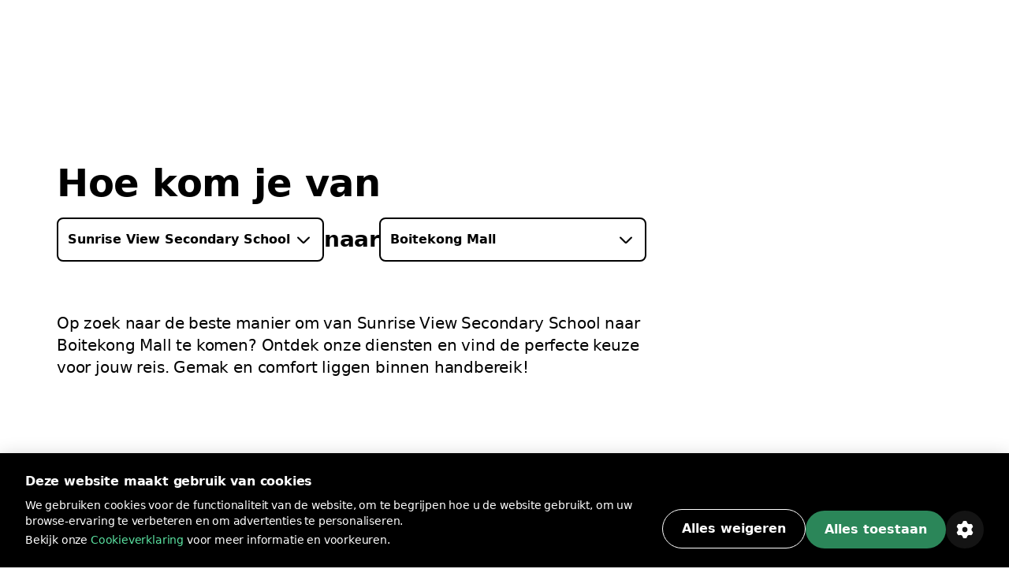

--- FILE ---
content_type: text/html; charset=utf-8
request_url: https://bolt.eu/nl-nl/cities/rustenburg/route/sunrise-view-secondary-school-to-boitekong-mall/
body_size: 118321
content:
<!DOCTYPE html><html lang="nl-nl" dir="ltr"><head><meta charSet="utf-8"/><meta http-equiv="x-ua-compatible" content="ie=edge"/><meta name="viewport" content="width=device-width, initial-scale=1, shrink-to-fit=no"/><meta name="generator" content="Gatsby 5.12.11"/><meta data-rh="true" property="og:title" content="Rij van Sunrise View Secondary School naar Boitekong Mall | Bolt"/><meta data-rh="true" property="og:description" content="Op zoek naar de beste manier om van Sunrise View Secondary School naar Boitekong Mall te komen? Bekijk onze services en vind de perfecte dienst voor jou."/><meta data-rh="true" property="og:image" content="https://assets.ab-destinations.bolt.eu/static/9e1c0ea74f7feb55adde960b8f035a72/fcb2f/og-rides.jpg"/><meta data-rh="true" property="og:url" content="undefined/nl-nl/cities/rustenburg/route/sunrise-view-secondary-school-to-boitekong-mall/"/><meta data-rh="true" name="description" content="Op zoek naar de beste manier om van Sunrise View Secondary School naar Boitekong Mall te komen? Bekijk onze services en vind de perfecte dienst voor jou."/><meta data-rh="true" name="title" content="Rij van Sunrise View Secondary School naar Boitekong Mall | Bolt"/><meta data-rh="true" name="keywords" content="Bolt, Bolt app, A naar B bestemmingen"/><meta data-rh="true" charSet="utf-8"/><meta data-rh="true" http-equiv="x-ua-compatible" content="ie=edge"/><meta data-rh="true" name="viewport" content="initial-scale=1, width=device-width, shrink-to-fit=no"/><meta data-rh="true" name="twitter:card" content="summary"/><meta data-rh="true" name="twitter:site" content="@boltapp"/><meta data-rh="true" name="twitter:creator" content="@boltapp"/><style data-href="https://assets.ab-destinations.bolt.eu/styles.6e5b9701c5f45faa2ba3.css" data-identity="gatsby-global-css">@font-face{font-display:swap;font-family:euclidCircularB;font-weight:500;src:url(https://assets.ab-destinations.bolt.eu/static/EuclidCircularB-Medium-3d208ed259f6be7deb77e45e853cf992.woff2) format("woff2")}@font-face{font-display:swap;font-family:euclidCircularB;src:url(https://assets.ab-destinations.bolt.eu/static/EuclidCircularB-Regular-WebM-91d81ee72b93ca24a2024c37602c11b2.woff2) format("woff2")}@font-face{font-display:swap;font-family:euclidCircularB;font-weight:600;src:url(https://assets.ab-destinations.bolt.eu/static/EuclidCircularB-Semibold-WebM-94e67fdbaee5757b3fe9325af7dff0c0.woff2) format("woff2")}:where(:root,[data-mode=light]){--color-content-secondary-inverted:#ffffffa3;--color-content-action-primary-inverted:#5ae1a0;--color-special-brand:#2a9c64;--color-special-brand-alt:#0c2c1c;--color-content-active-action-primary-inverted:#a1f7cd}:where([data-mode=dark],[data-mode=dark] ::backdrop){--color-content-secondary-inverted:#121d2b99;--color-content-action-primary-inverted:#1d965c;--color-special-brand:#2a9c64;--color-special-brand-alt:#0c2c1c;--color-content-active-action-primary-inverted:#127042}:where([data-mode=dark][data-theme=a11y],[data-mode=dark][data-theme=a11y] ::backdrop){--color-layer-floor-0:#000;--color-layer-floor-0-grouped:#000;--color-layer-floor-1:#0e1010;--color-layer-floor-2:#161a18;--color-layer-floor-3:#202221;--color-layer-surface:#f4f6e914;--color-layer-surface-inner-shadow:#b9e3b50d;--color-content-primary:#eceeed;--color-content-secondary:#f4fef9b0;--color-content-tertiary:#e5fdf575;--color-content-action-primary:#77f8b0f5;--color-content-action-secondary:#77f8b0f5;--color-content-danger-primary:#ff9f94;--color-content-danger-secondary:#ff9f94;--color-content-warning-primary:#ffbf35;--color-content-warning-secondary:#ffbf35;--color-content-positive-primary:#77f8b0f5;--color-content-positive-secondary:#77f8b0f5;--color-content-promo-primary:#b2b7fffa;--color-content-promo-secondary:#b2b7fffa;--color-content-link-primary:#77f8b0f5;--color-content-link-secondary:#77f8b0f5;--color-content-primary-inverted:#191f1c;--color-content-secondary-inverted:#000a07a1;--color-content-action-primary-inverted:#77f8b0f5;--color-bg-neutral-primary:#fbfdfc;--color-bg-neutral-secondary:#f4f6e914;--color-bg-neutral-secondary-hard:#f2fff42e;--color-bg-action-primary:#2b8659;--color-bg-action-secondary:#00ff6e1f;--color-bg-danger-primary:#de1929;--color-bg-danger-secondary:#fe0b0633;--color-bg-warning-primary:#ffb200;--color-bg-warning-secondary:#ff850024;--color-bg-positive-primary:#2b8659;--color-bg-positive-secondary:#00ff6e1f;--color-bg-promo-primary:#5966f3;--color-bg-promo-secondary:#4051fc42;--color-special-bg-disabled:#f4f6e914;--color-special-bg-zebra:#b9e3b50d;--color-special-nulled:#0000;--color-special-scrim:#00000047;--color-special-brand:#2a9c64;--color-special-brand-alt:#0c2c1c;--color-border-neutral-primary:#e1fdf166;--color-border-neutral-secondary:#f2fff42e;--color-border-separator:#f4f6e914;--color-border-action-primary:#2b8659;--color-border-action-secondary:#2cff974f;--color-border-danger-primary:#de1929;--color-border-danger-secondary:#fd2c2c70;--color-border-warning-primary:#ffb200;--color-border-warning-secondary:#fea00052;--color-border-positive-primary:#2b8659;--color-border-positive-secondary:#2cff974f;--color-border-promo-primary:#5966f3;--color-border-promo-secondary:#5566fe87;--color-bg-active-neutral-primary:#f7f9f8;--color-bg-active-neutral-secondary:#f1faf324;--color-bg-active-neutral-secondary-hard:#eefef559;--color-bg-active-action-primary:#18784c;--color-bg-active-action-secondary:#12ff8c3d;--color-bg-active-danger-primary:#ce0019;--color-bg-active-danger-secondary:#fd08135e;--color-bg-active-warning-primary:#ffa100;--color-bg-active-warning-secondary:#fe8a0042;--color-bg-active-positive-primary:#18784c;--color-bg-active-positive-secondary:#12ff8c3d;--color-bg-active-promo-primary:#4f5bda;--color-bg-active-promo-secondary:#4c5bfd75;--color-border-active-neutral-primary:#e5fdf575;--color-border-active-neutral-secondary:#eefef559;--color-border-active-action-primary:#18784c;--color-border-active-danger-primary:#ce0019;--color-content-active-link-primary:#ddffe9;--color-content-active-action-primary-inverted:#081f14}:where([data-mode=light][data-theme=a11y]){--color-layer-floor-0:#fff;--color-layer-floor-0-grouped:#eef1f0;--color-layer-floor-1:#fff;--color-layer-floor-2:#fff;--color-layer-floor-3:#fff;--color-layer-surface:#002d1e12;--color-layer-surface-inner-shadow:#fff;--color-content-primary:#191f1c;--color-content-secondary:#000a07a1;--color-content-tertiary:#00110b78;--color-content-action-primary:#007042eb;--color-content-action-secondary:#007042eb;--color-content-danger-primary:#ad000ef0;--color-content-danger-secondary:#ad000ef0;--color-content-warning-primary:#9e5b00;--color-content-warning-secondary:#ffb200;--color-content-positive-primary:#007042eb;--color-content-positive-secondary:#007042eb;--color-content-promo-primary:#3804d7f0;--color-content-promo-secondary:#3804d7f0;--color-content-link-primary:#007042eb;--color-content-link-secondary:#007042eb;--color-content-primary-inverted:#fdfffeed;--color-content-secondary-inverted:#f4fef9b0;--color-content-action-primary-inverted:#74efaa;--color-bg-neutral-primary:#0e1010;--color-bg-neutral-secondary:#002d1e12;--color-bg-neutral-secondary-hard:#00140d29;--color-bg-action-primary:#2b8659;--color-bg-action-secondary:#00a04017;--color-bg-danger-primary:#de1929;--color-bg-danger-secondary:#ff000014;--color-bg-warning-primary:#ffb200;--color-bg-warning-secondary:#ffbe003b;--color-bg-positive-primary:#2b8659;--color-bg-positive-secondary:#00a04017;--color-bg-promo-primary:#5966f3;--color-bg-promo-secondary:#003cff12;--color-special-bg-disabled:#002d1e12;--color-special-bg-zebra:#00402008;--color-special-nulled:#0000;--color-special-scrim:#00000047;--color-special-brand:#2a9c64;--color-special-brand-alt:#0c2c1c;--color-border-neutral-primary:#00110b78;--color-border-neutral-secondary:#00140d29;--color-border-separator:#002d1e12;--color-border-action-primary:#2b8659;--color-border-action-secondary:#0185344a;--color-border-danger-primary:#de1929;--color-border-danger-secondary:#ff000442;--color-border-warning-primary:#ffb200;--color-border-warning-secondary:#ffa4008c;--color-border-positive-primary:#2b8659;--color-border-positive-secondary:#0185344a;--color-border-promo-primary:#5966f3;--color-border-promo-secondary:#0037ff3d;--color-bg-active-neutral-primary:#161a18;--color-bg-active-neutral-secondary:#001f1821;--color-bg-active-neutral-secondary-hard:#000f0b47;--color-bg-active-action-primary:#18784c;--color-bg-active-action-secondary:#00903838;--color-bg-active-danger-primary:#ce0019;--color-bg-active-danger-secondary:#f003;--color-bg-active-warning-primary:#ffa100;--color-bg-active-warning-secondary:#ffad0070;--color-bg-active-positive-primary:#18784c;--color-bg-active-positive-secondary:#00903838;--color-bg-active-promo-primary:#4f5bda;--color-bg-active-promo-secondary:#003aff2b;--color-border-active-neutral-primary:#00100a82;--color-border-active-neutral-secondary:#000f0b47;--color-border-active-action-primary:#18784c;--color-border-active-danger-primary:#ce0019;--color-content-active-link-primary:#081f14;--color-content-active-action-primary-inverted:#ddffe9}:where([data-theme=a11y]){--color-static-content-key-dark:#000;--color-static-content-primary-dark:#191f1c;--color-static-content-secondary-dark:#000a07a1;--color-static-content-tertiary-dark:#00110b78;--color-static-content-key-light:#fff;--color-static-content-primary-light:#eceeed;--color-static-content-secondary-light:#f4fef9b0;--color-static-content-tertiary-light:#e1fdf166;--color-static-bg-key-light:#fff;--color-static-bg-neutral-secondary-light:#f4f6e914;--color-static-bg-key-dark:#000;--color-static-bg-key-secondary-dark:#002d1e12;--color-static-bg-neutral-primary-dark:#202221;--color-static-bg-active-key-light:#f7f9f8}html{font-feature-settings:"cv03","cv04";font-family:InterVariable,ui-sans-serif,Helvetica Neue,Arial,Noto Sans,sans-serif,Apple Color Emoji,Segoe UI Emoji,Segoe UI Symbol,Noto Color Emoji;font-weight:450;letter-spacing:-.011em}@supports (height:100dvh){.navigation-safe-screen{height:100dvh}}@supports not (height:100dvh){.navigation-safe-screen{height:100vh;padding-bottom:calc(env(safe-area-inset-bottom) + 32)}}@supports not (padding-bottom:env(safe-area-inset-bottom)){.navigation-safe-screen{height:100vh;padding-bottom:200px}}.transition-navigation{transition:background .5s cubic-bezier(.28,.11,.32,1) 0ms,border .25s ease-in-out 0ms}html{font-feature-settings:"tnum" on,"lnum" on;-webkit-font-smoothing:antialiased;font-size:16px;font-weight:400;scroll-behavior:smooth}

/*
! tailwindcss v3.3.6 | MIT License | https://tailwindcss.com
*/*,:after,:before{border:0 solid}:after,:before{--tw-content:""}html{-webkit-text-size-adjust:100%;font-feature-settings:normal;font-family:euclidCircularB,ui-sans-serif,system-ui,-apple-system,BlinkMacSystemFont,Segoe UI,Roboto,Helvetica Neue,Arial,Noto Sans,sans-serif,Apple Color Emoji,Segoe UI Emoji,Segoe UI Symbol,Noto Color Emoji;font-variation-settings:normal;line-height:1.5;tab-size:4}body{line-height:inherit;margin:0}hr{border-top-width:1px;color:inherit;height:0}abbr:where([title]){text-decoration:underline;-webkit-text-decoration:underline dotted;text-decoration:underline dotted}h1,h2,h3,h4,h5,h6{font-size:inherit;font-weight:inherit}a{color:inherit;text-decoration:inherit}b,strong{font-weight:bolder}code,kbd,pre,samp{font-feature-settings:normal;font-family:ui-monospace,SFMono-Regular,Menlo,Monaco,Consolas,Liberation Mono,Courier New,monospace;font-size:1em;font-variation-settings:normal}small{font-size:80%}sub,sup{font-size:75%;line-height:0;position:relative;vertical-align:initial}sub{bottom:-.25em}sup{top:-.5em}table{border-collapse:collapse;border-color:inherit;text-indent:0}button,input,optgroup,select,textarea{font-feature-settings:inherit;color:inherit;font-family:inherit;font-size:100%;font-variation-settings:inherit;font-weight:inherit;line-height:inherit;margin:0;padding:0}button,select{text-transform:none}[type=button],[type=reset],[type=submit],button{-webkit-appearance:button;background-color:initial;background-image:none}:-moz-focusring{outline:auto}:-moz-ui-invalid{box-shadow:none}progress{vertical-align:initial}::-webkit-inner-spin-button,::-webkit-outer-spin-button{height:auto}[type=search]{-webkit-appearance:textfield;outline-offset:-2px}::-webkit-search-decoration{-webkit-appearance:none}::-webkit-file-upload-button{-webkit-appearance:button;font:inherit}summary{display:list-item}blockquote,dd,dl,figure,h1,h2,h3,h4,h5,h6,hr,p,pre{margin:0}fieldset{margin:0}fieldset,legend{padding:0}menu,ol,ul{list-style:none;margin:0;padding:0}dialog{padding:0}textarea{resize:vertical}input::placeholder,textarea::placeholder{color:#9ca3af;opacity:1}[role=button],button{cursor:pointer}:disabled{cursor:default}audio,canvas,embed,iframe,img,object,svg,video{display:block;vertical-align:middle}img,video{height:auto;max-width:100%}[hidden]{display:none}:where(:root,[data-mode=light]){--color-layer-floor-0:#fff;--color-layer-floor-0-grouped:#f5f6f7;--color-layer-floor-1:#fff;--color-layer-floor-2:#fff;--color-layer-floor-3:#fff;--color-layer-surface:#061a370a;--color-layer-surface-inner-shadow:#fff;--color-content-primary:#2f313f;--color-content-secondary:#121d2b99;--color-content-tertiary:#061a375c;--color-content-action-primary:#1d965c;--color-content-action-secondary:#32bb78;--color-content-danger-primary:#c91d2b;--color-content-danger-secondary:#eb4755;--color-content-warning-primary:#f58300;--color-content-warning-secondary:#ffb200;--color-content-positive-primary:#1d965c;--color-content-positive-secondary:#32bb78;--color-content-promo-primary:#4450d5;--color-content-promo-secondary:#5b68f6;--color-content-link-primary:#1d965c;--color-content-link-secondary:#32bb78;--color-content-primary-inverted:#fafafb;--color-bg-neutral-primary:#2f313f;--color-bg-neutral-secondary:#061a370a;--color-bg-neutral-secondary-hard:#061a3729;--color-bg-action-primary:#32bb78;--color-bg-action-secondary:#00ff821f;--color-bg-danger-primary:#eb4755;--color-bg-danger-secondary:#f73b4a1f;--color-bg-warning-primary:#f58300;--color-bg-warning-secondary:#fc03;--color-bg-positive-primary:#32bb78;--color-bg-positive-secondary:#00ff821f;--color-bg-promo-primary:#5b68f6;--color-bg-promo-secondary:#5b68f61f;--color-special-bg-disabled:#061a3714;--color-special-bg-zebra:#061a3705;--color-special-nulled:#fff0;--color-special-scrim:#00000047;--color-border-neutral-primary:#061a375c;--color-border-neutral-secondary:#061a3729;--color-border-separator:#061a3714;--color-border-action-primary:#32bb78;--color-border-action-secondary:#5ae1a0;--color-border-danger-primary:#eb4755;--color-border-danger-secondary:#f9868f;--color-border-warning-primary:#f58300;--color-border-warning-secondary:#ffb200;--color-border-positive-primary:#32bb78;--color-border-positive-secondary:#5ae1a0;--color-border-promo-primary:#5b68f6;--color-border-promo-secondary:#848fff;--color-bg-active-neutral-primary:#414a55;--color-bg-active-neutral-secondary:#061a3714;--color-bg-active-neutral-secondary-hard:#061a373d;--color-bg-active-action-primary:#1d965c;--color-bg-active-action-secondary:#02e8785c;--color-bg-active-danger-primary:#c91d2b;--color-bg-active-danger-secondary:#f75f6b5c;--color-bg-active-warning-primary:#e96507;--color-bg-active-warning-secondary:#fac0005c;--color-bg-active-positive-primary:#1d965c;--color-bg-active-positive-secondary:#02e8785c;--color-bg-active-promo-primary:#4450d5;--color-bg-active-promo-secondary:#4050fc5c;--color-border-active-neutral-secondary:#061a373d;--color-border-active-action-primary:#1d965c;--color-border-active-danger-primary:#c91d2b;--color-content-active-link-primary:#127042;--color-static-content-key-dark:#000;--color-static-content-primary-dark:#2f313f;--color-static-content-secondary-dark:#121d2b99;--color-static-content-tertiary-dark:#061a375c;--color-static-content-key-light:#fff;--color-static-content-primary-light:#fafafb;--color-static-content-secondary-light:#ffffffa3;--color-static-content-tertiary-light:#ffffff5c;--color-static-bg-key-light:#fff;--color-static-bg-neutral-secondary-light:#ffffff1f;--color-static-bg-key-dark:#000;--color-static-bg-key-secondary-dark:#00000014;--color-static-bg-neutral-primary-dark:#2f313f;--color-static-bg-active-key-light:#f5f6f7}:where([data-mode=dark],[data-mode=dark] ::backdrop){--color-layer-floor-0:#1a1b23;--color-layer-floor-0-grouped:#1a1b23;--color-layer-floor-1:#23242c;--color-layer-floor-2:#2c2d35;--color-layer-floor-3:#35363d;--color-layer-surface:#ffffff0a;--color-layer-surface-inner-shadow:#ffffff05;--color-bg-neutral-primary:#fafafb;--color-bg-neutral-secondary:#ffffff14;--color-bg-neutral-secondary-hard:#ffffff29;--color-bg-action-primary:#47be85;--color-bg-action-secondary:#00ff821f;--color-bg-danger-primary:#db5762;--color-bg-danger-secondary:#f73b4a1f;--color-bg-warning-primary:#f58300;--color-bg-warning-secondary:#ffcc001f;--color-bg-positive-primary:#47be85;--color-bg-positive-secondary:#00ff821f;--color-bg-promo-primary:#5b68f6;--color-bg-promo-secondary:#5b68f61f;--color-content-primary:#fafafb;--color-content-secondary:#ffffffa3;--color-content-tertiary:#ffffff5c;--color-content-action-primary:#5ae1a0;--color-content-action-secondary:#47be85;--color-content-danger-primary:#f9868f;--color-content-danger-secondary:#db5762;--color-content-warning-primary:#ffb200;--color-content-warning-secondary:#f58300;--color-content-positive-primary:#5ae1a0;--color-content-positive-secondary:#47be85;--color-content-promo-primary:#848fff;--color-content-promo-secondary:#5b68f6;--color-content-link-primary:#5ae1a0;--color-content-link-secondary:#47be85;--color-content-primary-inverted:#2f313f;--color-special-nulled:#fff0;--color-special-bg-zebra:#ffffff05;--color-special-bg-disabled:#ffffff14;--color-special-scrim:#00000047;--color-bg-active-neutral-primary:#e1e3e7;--color-bg-active-neutral-secondary:#ffffff1f;--color-bg-active-neutral-secondary-hard:#ffffff3d;--color-bg-active-action-primary:#5ae1a0;--color-bg-active-action-secondary:#02e8785c;--color-bg-active-danger-primary:#f9868f;--color-bg-active-danger-secondary:#f75f6b5c;--color-bg-active-warning-primary:#ffb200;--color-bg-active-warning-secondary:#fc03;--color-bg-active-positive-primary:#5ae1a0;--color-bg-active-positive-secondary:#02e8785c;--color-bg-active-promo-primary:#848fff;--color-bg-active-promo-secondary:#4050fc5c;--color-border-active-neutral-secondary:#ffffff3d;--color-border-active-action-primary:#5ae1a0;--color-border-active-danger-primary:#f9868f;--color-border-neutral-primary:#ffffff5c;--color-border-neutral-secondary:#ffffff29;--color-border-separator:#ffffff14;--color-border-action-primary:#47be85;--color-border-action-secondary:#06d06da3;--color-border-danger-primary:#db5762;--color-border-danger-secondary:#f54251a3;--color-border-warning-primary:#ffb200;--color-border-warning-secondary:#ffbf00a3;--color-border-positive-primary:#47be85;--color-border-positive-secondary:#06d06da3;--color-border-promo-primary:#5b68f6;--color-border-promo-secondary:#4050fca3;--color-content-active-link-primary:#a1f7cd}:where([data-mode=dark][data-theme=plus],[data-mode=dark][data-theme=plus] ::backdrop){--color-content-action-primary:#848fff;--color-content-action-secondary:#5b68f6;--color-bg-action-primary:#5b68f6}:where([data-mode=light][data-theme=plus]){--color-content-action-primary:#4450d5;--color-content-action-secondary:#5b68f6;--color-bg-action-primary:#5b68f6}*,:after,:before{--tw-border-spacing-x:0;--tw-border-spacing-y:0;--tw-translate-x:0;--tw-translate-y:0;--tw-rotate:0;--tw-skew-x:0;--tw-skew-y:0;--tw-scale-x:1;--tw-scale-y:1;--tw-pan-x: ;--tw-pan-y: ;--tw-pinch-zoom: ;--tw-scroll-snap-strictness:proximity;--tw-gradient-from-position: ;--tw-gradient-via-position: ;--tw-gradient-to-position: ;--tw-ordinal: ;--tw-slashed-zero: ;--tw-numeric-figure: ;--tw-numeric-spacing: ;--tw-numeric-fraction: ;--tw-ring-inset: ;--tw-ring-offset-width:0px;--tw-ring-offset-color:#fff;--tw-ring-color:#3b82f680;--tw-ring-offset-shadow:0 0 #0000;--tw-ring-shadow:0 0 #0000;--tw-shadow:0 0 #0000;--tw-shadow-colored:0 0 #0000;--tw-blur: ;--tw-brightness: ;--tw-contrast: ;--tw-grayscale: ;--tw-hue-rotate: ;--tw-invert: ;--tw-saturate: ;--tw-sepia: ;--tw-drop-shadow: ;--tw-backdrop-blur: ;--tw-backdrop-brightness: ;--tw-backdrop-contrast: ;--tw-backdrop-grayscale: ;--tw-backdrop-hue-rotate: ;--tw-backdrop-invert: ;--tw-backdrop-opacity: ;--tw-backdrop-saturate: ;--tw-backdrop-sepia: }::backdrop{--tw-border-spacing-x:0;--tw-border-spacing-y:0;--tw-translate-x:0;--tw-translate-y:0;--tw-rotate:0;--tw-skew-x:0;--tw-skew-y:0;--tw-scale-x:1;--tw-scale-y:1;--tw-pan-x: ;--tw-pan-y: ;--tw-pinch-zoom: ;--tw-scroll-snap-strictness:proximity;--tw-gradient-from-position: ;--tw-gradient-via-position: ;--tw-gradient-to-position: ;--tw-ordinal: ;--tw-slashed-zero: ;--tw-numeric-figure: ;--tw-numeric-spacing: ;--tw-numeric-fraction: ;--tw-ring-inset: ;--tw-ring-offset-width:0px;--tw-ring-offset-color:#fff;--tw-ring-color:#3b82f680;--tw-ring-offset-shadow:0 0 #0000;--tw-ring-shadow:0 0 #0000;--tw-shadow:0 0 #0000;--tw-shadow-colored:0 0 #0000;--tw-blur: ;--tw-brightness: ;--tw-contrast: ;--tw-grayscale: ;--tw-hue-rotate: ;--tw-invert: ;--tw-saturate: ;--tw-sepia: ;--tw-drop-shadow: ;--tw-backdrop-blur: ;--tw-backdrop-brightness: ;--tw-backdrop-contrast: ;--tw-backdrop-grayscale: ;--tw-backdrop-hue-rotate: ;--tw-backdrop-invert: ;--tw-backdrop-opacity: ;--tw-backdrop-saturate: ;--tw-backdrop-sepia: }.container{display:block;margin-left:auto;margin-right:auto;max-width:100%}@media (min-width:1280px){.container.container-md{max-width:1184px}.container.container.container-lg{max-width:1440px}}.kalep-datepicker .react-datepicker{background-color:inherit;border-radius:0;border-style:none;border-width:0;color:var(--color-content-primary);display:flex;font-family:euclidCircularB,ui-sans-serif,system-ui,-apple-system,BlinkMacSystemFont,Segoe UI,Roboto,Helvetica Neue,Arial,Noto Sans,sans-serif,Apple Color Emoji,Segoe UI Emoji,Segoe UI Symbol,Noto Color Emoji;font-size:.875rem;line-height:1.25rem;position:relative}.kalep-datepicker.react-datepicker-wrapper{flex:1 1 0%}.kalep-datepicker.react-datepicker-popper{--tw-shadow:0px 0px 1px 1px #1a1b230a,0px 16px 16px #1a1b230f,0px 16px 16px -16px #1a1b233d;--tw-shadow-colored:0px 0px 1px 1px var(--tw-shadow-color),0px 16px 16px var(--tw-shadow-color),0px 16px 16px -16px var(--tw-shadow-color);background-color:var(--color-layer-floor-2);border-radius:.5rem;box-shadow:var(--tw-ring-offset-shadow,0 0 #0000),var(--tw-ring-shadow,0 0 #0000),var(--tw-shadow);font-family:euclidCircularB,ui-sans-serif,system-ui,-apple-system,BlinkMacSystemFont,Segoe UI,Roboto,Helvetica Neue,Arial,Noto Sans,sans-serif,Apple Color Emoji,Segoe UI Emoji,Segoe UI Symbol,Noto Color Emoji;font-size:.875rem;line-height:1.25rem;padding:.5rem .75rem;width:-webkit-fit-content;width:-moz-fit-content;width:fit-content;z-index:40}.kalep-datepicker .react-datepicker__month-container{display:flex;flex-direction:column;float:none;height:-webkit-fit-content;height:-moz-fit-content;height:fit-content}.kalep-datepicker .react-datepicker__header{background-color:inherit;border-style:none;padding:0}.kalep-datepicker .react-datepicker__month{display:flex;flex-direction:column;margin:0;text-align:left}.kalep-datepicker .react-datepicker__current-month{color:var(--color-content-secondary);font-size:1.125rem;font-weight:600;line-height:1.5rem;margin-left:.5rem}.kalep-datepicker .react-datepicker__week{display:flex}.kalep-datepicker .react-datepicker__day-names{color:var(--color-content-primary);display:flex;font-size:.875rem;font-weight:600;line-height:1.25rem;margin-bottom:0;text-align:center;white-space:nowrap}.kalep-datepicker .react-datepicker__day-name{align-items:center;border-radius:9999px;color:var(--color-content-primary);display:flex;height:2rem;justify-content:center;line-height:inherit;margin:0;padding-bottom:.25rem;padding-top:.25rem;width:2.5rem}.kalep-datepicker .react-datepicker__navigation{position:absolute;top:.5rem}.kalep-datepicker .react-datepicker__day{border-color:#0000;border-radius:9999px;border-width:2px;color:var(--color-content-primary);cursor:pointer;font-size:.875rem;height:2.5rem;line-height:1.25rem;margin:0 0 .125rem;width:2.5rem}.kalep-datepicker .react-datepicker__day:hover{background-color:var(--color-bg-neutral-secondary);border-color:var(--color-border-action-primary);border-radius:9999px;border-style:solid}.kalep-datepicker .react-datepicker__day--internal{align-items:center;border-radius:9999px;display:flex;height:100%;justify-content:center;width:100%}.kalep-datepicker .react-datepicker__day--today{font-weight:600}.kalep-datepicker .react-datepicker__day--disabled{cursor:not-allowed;opacity:.4}.kalep-datepicker .react-datepicker__day--disabled:hover{background-color:initial;border-color:#0000}.kalep-datepicker .react-datepicker__day--outside-month{color:var(--color-content-tertiary)}.kalep-datepicker .react-datepicker__day--keyboard-selected{background-color:inherit}.kalep-datepicker .react-datepicker__day--in-range,.kalep-datepicker .react-datepicker__day--in-range:hover{background-color:var(--color-bg-action-secondary);border-radius:0}.kalep-datepicker .react-datepicker__day--in-range:hover{border-style:none}.kalep-datepicker .react-datepicker__day--in-range:hover .react-datepicker__day--internal{border-color:var(--color-border-action-primary);border-style:solid;border-width:2px}.kalep-datepicker .react-datepicker__day--in-selecting-range{background-color:var(--color-bg-neutral-secondary)!important;border-radius:0}.kalep-datepicker .react-datepicker__day--in-selecting-range:hover{border-bottom-left-radius:0;border-bottom-right-radius:9999px;border-style:none;border-top-left-radius:0;border-top-right-radius:9999px}.kalep-datepicker .react-datepicker__day--in-selecting-range:hover .react-datepicker__day--internal{border-color:var(--color-border-action-primary);border-style:solid;border-width:2px}.kalep-datepicker .react-datepicker__day--selecting-range-start{border-bottom-left-radius:9999px;border-style:none;border-top-left-radius:9999px}.kalep-datepicker .react-datepicker__day--selecting-range-start .react-datepicker__day--internal{background-color:var(--color-bg-action-primary);color:var(--color-static-content-key-light)}.kalep-datepicker .react-datepicker__day--selecting-range-end{border-bottom-right-radius:9999px;border-style:none;border-top-right-radius:9999px}.kalep-datepicker .react-datepicker__day--selected,.kalep-datepicker .react-datepicker__day--selecting-range-end .react-datepicker__day--internal{background-color:var(--color-bg-action-primary);color:var(--color-static-content-key-light)}.kalep-datepicker .react-datepicker__day--selected{border-radius:9999px}.kalep-datepicker .react-datepicker__day--selected:hover{background-color:var(--color-bg-action-primary)}.kalep-datepicker .react-datepicker__day--range-start{border-bottom-left-radius:9999px;border-style:none;border-top-left-radius:9999px}.kalep-datepicker .react-datepicker__day--range-start .react-datepicker__day--internal{background-color:var(--color-bg-action-primary);color:var(--color-static-content-key-light)}.kalep-datepicker .react-datepicker__day--range-end{border-bottom-right-radius:9999px;border-style:none;border-top-right-radius:9999px}.kalep-datepicker .react-datepicker__day--range-end .react-datepicker__day--internal{background-color:var(--color-bg-action-primary);color:var(--color-static-content-key-light)}.kalep-datepicker .react-datepicker__time-container{border-color:var(--color-border-separator);border-style:solid;border-width:0 0 0 1px;float:none;margin-left:1rem;margin-right:-.75rem;width:auto}.kalep-datepicker .react-datepicker__time-container .react-datepicker__time{background:inherit}.kalep-datepicker .react-datepicker--time-only .react-datepicker__time-container{border-left-width:0;margin-left:-.75rem}.kalep-datepicker .react-datepicker__header--time{align-items:center;display:flex;height:52px;padding:.5rem 1.25rem}.kalep-datepicker .react-datepicker-time__header{color:var(--color-content-primary);font-size:1.125rem;font-weight:600;line-height:1.5rem;text-transform:capitalize}.kalep-datepicker.kalep-datepicker .react-datepicker__time-container .react-datepicker__time-box ul.react-datepicker__time-list{margin-bottom:0;margin-top:-.25rem;overflow-y:auto;padding-left:0;width:auto}.kalep-datepicker .react-datepicker--time-only .react-datepicker__time-box{max-height:300px;overflow:auto}.kalep-datepicker.kalep-datepicker .react-datepicker__time-container .react-datepicker__time-box ul.react-datepicker__time-list li.react-datepicker__time-list-item{align-items:center;cursor:pointer;display:flex;height:2.5rem;list-style-type:none;padding-left:1.25rem;padding-right:1.25rem;white-space:nowrap}.kalep-datepicker.kalep-datepicker .react-datepicker__time-container .react-datepicker__time-box ul.react-datepicker__time-list li.react-datepicker__time-list-item:hover{background-color:var(--color-bg-action-secondary)}.kalep-datepicker.kalep-datepicker .react-datepicker__time-container .react-datepicker__time-box ul.react-datepicker__time-list li.react-datepicker__time-list-item{font-feature-settings:"tnum"}.kalep-datepicker .react-datepicker__time-list-item--selected{background-color:var(--color-bg-action-primary)!important;color:var(--color-static-content-key-light)!important;font-weight:400!important}.kalep-datepicker .react-datepicker__time-list-item--selected:hover{background-color:var(--color-bg-action-primary)!important}.kalep-datepicker .react-datepicker__aria-live{border:0;-webkit-clip-path:circle(0);clip-path:circle(0);height:1px;margin:-1px;overflow:hidden;padding:0;position:absolute;white-space:nowrap;width:1px}.chip{--chip-bg:var(--color-bg-neutral-secondary);--chip-bg-hover:var(--color-bg-active-neutral-secondary);--chip-border:var(--color-border-neutral-secondary);--chip-content:var(--color-content-primary);align-items:center;background:var(--chip-bg);border:.125rem solid var(--chip-border);border-radius:9999px;color:var(--chip-content);display:inline-flex;gap:.5rem;justify-content:center}[data-mode=dark] .chip{background:var(--chip-bg-dark,var(--chip-bg));border-color:var(--chip-border-dark,var(--chip-border));color:var(--chip-content-dark,var(--chip-content))}.chip:not(.selected):not(.simple):hover{background:var(--chip-bg-hover)}[data-mode=dark] .chip:not(.selected):not(.simple):hover{background:var(--chip-bg-hover-dark,var(--chip-bg-hover))}.chip.simple{border:none;cursor:default}.badge{--badge-bg:var(--color-bg-danger-primary);--badge-content:var(--color-static-content-key-light);background:var(--badge-bg);color:var(--badge-content)}[data-mode=dark] .badge{background:var(--badge-bg-dark,var(--badge-bg));color:var(--badge-content-dark,var(--badge-content))}.pointer-events-none{pointer-events:none}.visible{visibility:visible}.invisible{visibility:hidden}.fixed{position:fixed}.absolute{position:absolute}.relative{position:relative}.inset-0{bottom:0;left:0;right:0;top:0}.inset-1{bottom:.25rem;left:.25rem;right:.25rem;top:.25rem}.inset-px{bottom:1px;left:1px;right:1px;top:1px}.inset-x-0{left:0;right:0}.\!left-1\/2{left:50%!important}.\!top-1\/2{top:50%!important}.-left-\[10000px\]{left:-10000px}.bottom-0{bottom:0}.bottom-3{bottom:.75rem}.bottom-4{bottom:1rem}.bottom-\[14\%\]{bottom:14%}.left-0{left:0}.left-1\/2{left:50%}.left-4{left:1rem}.left-\[14\%\]{left:14%}.right-0{right:0}.right-3{right:.75rem}.right-4{right:1rem}.right-5{right:1.25rem}.right-8{right:2rem}.right-\[14\%\]{right:14%}.top-0{top:0}.top-1\/2{top:50%}.top-14{top:3.5rem}.top-5{top:1.25rem}.top-8{top:2rem}.top-\[14\%\]{top:14%}.top-auto{top:auto}.top-full{top:100%}.z-0{z-index:0}.z-10{z-index:10}.z-20{z-index:20}.z-30{z-index:30}.z-50{z-index:50}.z-\[1001\]{z-index:1001}.z-\[1002\]{z-index:1002}.z-\[101\]{z-index:101}.col-span-full{grid-column:1/-1}.col-start-1{grid-column-start:1}.col-start-2{grid-column-start:2}.row-start-1{grid-row-start:1}.float-right{float:right}.float-left{float:left}.m-0{margin:0}.m-1{margin:.25rem}.m-auto{margin:auto}.-mx-2{margin-left:-.5rem;margin-right:-.5rem}.mx-1{margin-left:.25rem;margin-right:.25rem}.mx-2{margin-left:.5rem;margin-right:.5rem}.mx-3{margin-left:.75rem;margin-right:.75rem}.mx-auto{margin-left:auto;margin-right:auto}.my-0{margin-bottom:0;margin-top:0}.my-4{margin-bottom:1rem;margin-top:1rem}.\!mb-10{margin-bottom:2.5rem!important}.\!mb-2{margin-bottom:.5rem!important}.\!mb-6{margin-bottom:1.5rem!important}.\!mt-4{margin-top:1rem!important}.\!mt-6{margin-top:1.5rem!important}.-ml-1{margin-left:-.25rem}.-ml-\[3px\]{margin-left:-3px}.-ml-\[6px\]{margin-left:-6px}.-mr-1{margin-right:-.25rem}.-mr-3{margin-right:-.75rem}.-mr-6{margin-right:-1.5rem}.-mr-\[3px\]{margin-right:-3px}.-mt-1{margin-top:-.25rem}.mb-0{margin-bottom:0}.mb-1{margin-bottom:.25rem}.mb-12{margin-bottom:3rem}.mb-16{margin-bottom:4rem}.mb-2{margin-bottom:.5rem}.mb-28{margin-bottom:7rem}.mb-3{margin-bottom:.75rem}.mb-32{margin-bottom:8rem}.mb-36{margin-bottom:9rem}.mb-4{margin-bottom:1rem}.mb-44{margin-bottom:11rem}.mb-5{margin-bottom:1.25rem}.mb-6{margin-bottom:1.5rem}.mb-7{margin-bottom:1.75rem}.mb-8{margin-bottom:2rem}.mb-auto{margin-bottom:auto}.ml-auto{margin-left:auto}.mr-0{margin-right:0}.mr-1{margin-right:.25rem}.mr-2{margin-right:.5rem}.mr-4{margin-right:1rem}.mr-7{margin-right:1.75rem}.mt-0{margin-top:0}.mt-1{margin-top:.25rem}.mt-10{margin-top:2.5rem}.mt-12{margin-top:3rem}.mt-16{margin-top:4rem}.mt-2{margin-top:.5rem}.mt-3{margin-top:.75rem}.mt-4{margin-top:1rem}.mt-5{margin-top:1.25rem}.mt-6{margin-top:1.5rem}.mt-8{margin-top:2rem}.mt-\[-20px\]{margin-top:-20px}.box-border{box-sizing:border-box}.line-clamp-1{-webkit-line-clamp:1}.line-clamp-1,.line-clamp-2{-webkit-box-orient:vertical;display:-webkit-box;overflow:hidden}.line-clamp-2{-webkit-line-clamp:2}.line-clamp-3{-webkit-line-clamp:3}.line-clamp-3,.line-clamp-4{-webkit-box-orient:vertical;display:-webkit-box;overflow:hidden}.line-clamp-4{-webkit-line-clamp:4}.line-clamp-none{-webkit-box-orient:horizontal;-webkit-line-clamp:none;display:block;overflow:visible}.block{display:block}.inline-block{display:inline-block}.inline{display:inline}.flex{display:flex}.inline-flex{display:inline-flex}.table{display:table}.grid{display:grid}.inline-grid{display:inline-grid}.contents{display:contents}.list-item{display:list-item}.hidden{display:none}.aspect-\[1\/1\]{aspect-ratio:1/1}.aspect-\[16\/9\]{aspect-ratio:16/9}.aspect-\[4\/3\]{aspect-ratio:4/3}.\!h-\[0px\]{height:0!important}.\!h-\[60px\]{height:60px!important}.\!h-auto{height:auto!important}.h-0{height:0}.h-1{height:.25rem}.h-1\.5{height:.375rem}.h-10{height:2.5rem}.h-11{height:2.75rem}.h-12{height:3rem}.h-14{height:3.5rem}.h-20{height:5rem}.h-28{height:7rem}.h-3{height:.75rem}.h-32{height:8rem}.h-36{height:9rem}.h-4{height:1rem}.h-48{height:12rem}.h-5{height:1.25rem}.h-6{height:1.5rem}.h-7{height:1.75rem}.h-8{height:2rem}.h-9{height:2.25rem}.h-\[105px\]{height:105px}.h-\[1px\]{height:1px}.h-\[20px\]{height:20px}.h-\[240px\]{height:240px}.h-\[24px\]{height:24px}.h-\[2px\]{height:2px}.h-\[30px\]{height:30px}.h-\[336px\]{height:336px}.h-\[36px\]{height:36px}.h-\[400px\]{height:400px}.h-\[60px\]{height:60px}.h-\[639px\]{height:639px}.h-\[6px\]{height:6px}.h-\[8\.75rem\]{height:8.75rem}.h-\[850px\]{height:850px}.h-\[calc\(100vh-1rem\)\]{height:calc(100vh - 1rem)}.h-auto{height:auto}.h-full{height:100%}.h-px{height:1px}.h-screen{height:100vh}.max-h-0{max-height:0}.max-h-80{max-height:20rem}.max-h-96{max-height:24rem}.max-h-\[130px\]{max-height:130px}.max-h-\[315px\]{max-height:315px}.max-h-\[500px\]{max-height:500px}.max-h-\[80vh\]{max-height:80vh}.max-h-full{max-height:100%}.max-h-screen{max-height:100vh}.min-h-12{min-height:3rem}.min-h-14{min-height:3.5rem}.min-h-5{min-height:1.25rem}.min-h-9{min-height:2.25rem}.min-h-\[180px\]{min-height:180px}.min-h-\[592px\]{min-height:592px}.min-h-\[600px\]{min-height:600px}.min-h-\[680px\]{min-height:680px}.min-h-\[800px\]{min-height:800px}.min-h-screen{min-height:100vh}.\!w-0{width:0!important}.\!w-\[272px\]{width:272px!important}.\!w-full{width:100%!important}.w-0{width:0}.w-1{width:.25rem}.w-1\.5{width:.375rem}.w-1\/3{width:33.333333%}.w-10{width:2.5rem}.w-12{width:3rem}.w-14{width:3.5rem}.w-16{width:4rem}.w-18{width:4.5rem}.w-20{width:5rem}.w-24{width:6rem}.w-3{width:.75rem}.w-4{width:1rem}.w-48{width:12rem}.w-5{width:1.25rem}.w-6{width:1.5rem}.w-60{width:15rem}.w-64{width:16rem}.w-7{width:1.75rem}.w-8{width:2rem}.w-8\/12{width:66.666667%}.w-80{width:20rem}.w-9{width:2.25rem}.w-96{width:24rem}.w-\[150px\]{width:150px}.w-\[180px\]{width:180px}.w-\[210px\]{width:210px}.w-\[252px\]{width:252px}.w-\[26px\]{width:26px}.w-\[32px\]{width:32px}.w-\[36px\]{width:36px}.w-\[375px\]{width:375px}.w-\[400px\]{width:400px}.w-\[40px\]{width:40px}.w-\[468px\]{width:468px}.w-\[592px\]{width:592px}.w-\[6px\]{width:6px}.w-auto{width:auto}.w-fit{width:-webkit-fit-content;width:-moz-fit-content;width:fit-content}.w-full{width:100%}.w-max{width:-webkit-max-content;width:max-content}.w-screen{width:100vw}.min-w-0{min-width:0}.min-w-10{min-width:2.5rem}.min-w-5{min-width:1.25rem}.min-w-9{min-width:2.25rem}.min-w-\[12px\]{min-width:12px}.min-w-\[16px\]{min-width:16px}.min-w-\[272px\]{min-width:272px}.min-w-\[576px\]{min-width:576px}.max-w-\[1232px\]{max-width:1232px}.max-w-\[130px\]{max-width:130px}.max-w-\[280px\]{max-width:280px}.max-w-\[288px\]{max-width:288px}.max-w-\[368px\]{max-width:368px}.max-w-\[410px\]{max-width:410px}.max-w-\[576px\]{max-width:576px}.max-w-\[640px\]{max-width:640px}.max-w-\[752px\]{max-width:752px}.max-w-full{max-width:100%}.max-w-md{max-width:28rem}.max-w-sm{max-width:24rem}.flex-1{flex:1 1 0%}.flex-auto{flex:1 1 auto}.flex-none{flex:none}.flex-shrink-0{flex-shrink:0}.shrink{flex-shrink:1}.shrink-0{flex-shrink:0}.flex-grow{flex-grow:1}.flex-grow-0{flex-grow:0}.grow{flex-grow:1}.grow-0{flex-grow:0}.basis-\[25\%\]{flex-basis:25%}.basis-\[calc\(100vw-84px\)\]{flex-basis:calc(100vw - 84px)}.border-collapse{border-collapse:collapse}.origin-center{transform-origin:center}.-translate-x-1\/2,.-translate-x-2\/4{--tw-translate-x:-50%}.-translate-x-1\/2,.-translate-x-2\/4,.-translate-y-1\/2{transform:translate(var(--tw-translate-x),var(--tw-translate-y)) rotate(var(--tw-rotate)) skewX(var(--tw-skew-x)) skewY(var(--tw-skew-y)) scaleX(var(--tw-scale-x)) scaleY(var(--tw-scale-y))}.-translate-y-1\/2{--tw-translate-y:-50%}.-translate-y-11{--tw-translate-y:-2.75rem}.-translate-y-11,.-translate-y-12{transform:translate(var(--tw-translate-x),var(--tw-translate-y)) rotate(var(--tw-rotate)) skewX(var(--tw-skew-x)) skewY(var(--tw-skew-y)) scaleX(var(--tw-scale-x)) scaleY(var(--tw-scale-y))}.-translate-y-12{--tw-translate-y:-3rem}.-translate-y-8{--tw-translate-y:-2rem}.-translate-y-8,.-translate-y-\[0\.36rem\]{transform:translate(var(--tw-translate-x),var(--tw-translate-y)) rotate(var(--tw-rotate)) skewX(var(--tw-skew-x)) skewY(var(--tw-skew-y)) scaleX(var(--tw-scale-x)) scaleY(var(--tw-scale-y))}.-translate-y-\[0\.36rem\]{--tw-translate-y:-0.36rem}.-translate-y-\[60px\]{--tw-translate-y:-60px}.-translate-y-\[60px\],.translate-x-1\/2{transform:translate(var(--tw-translate-x),var(--tw-translate-y)) rotate(var(--tw-rotate)) skewX(var(--tw-skew-x)) skewY(var(--tw-skew-y)) scaleX(var(--tw-scale-x)) scaleY(var(--tw-scale-y))}.translate-x-1\/2{--tw-translate-x:50%}.translate-y-0{--tw-translate-y:0px}.translate-y-0,.translate-y-1\/2{transform:translate(var(--tw-translate-x),var(--tw-translate-y)) rotate(var(--tw-rotate)) skewX(var(--tw-skew-x)) skewY(var(--tw-skew-y)) scaleX(var(--tw-scale-x)) scaleY(var(--tw-scale-y))}.translate-y-1\/2{--tw-translate-y:50%}.translate-y-8{--tw-translate-y:2rem}.translate-y-8,.translate-y-\[0\.4rem\]{transform:translate(var(--tw-translate-x),var(--tw-translate-y)) rotate(var(--tw-rotate)) skewX(var(--tw-skew-x)) skewY(var(--tw-skew-y)) scaleX(var(--tw-scale-x)) scaleY(var(--tw-scale-y))}.translate-y-\[0\.4rem\]{--tw-translate-y:0.4rem}.-rotate-45{--tw-rotate:-45deg}.-rotate-45,.-rotate-90{transform:translate(var(--tw-translate-x),var(--tw-translate-y)) rotate(var(--tw-rotate)) skewX(var(--tw-skew-x)) skewY(var(--tw-skew-y)) scaleX(var(--tw-scale-x)) scaleY(var(--tw-scale-y))}.-rotate-90{--tw-rotate:-90deg}.rotate-0{--tw-rotate:0deg}.rotate-0,.rotate-180{transform:translate(var(--tw-translate-x),var(--tw-translate-y)) rotate(var(--tw-rotate)) skewX(var(--tw-skew-x)) skewY(var(--tw-skew-y)) scaleX(var(--tw-scale-x)) scaleY(var(--tw-scale-y))}.rotate-180{--tw-rotate:180deg}.rotate-45{--tw-rotate:45deg}.rotate-45,.rotate-90{transform:translate(var(--tw-translate-x),var(--tw-translate-y)) rotate(var(--tw-rotate)) skewX(var(--tw-skew-x)) skewY(var(--tw-skew-y)) scaleX(var(--tw-scale-x)) scaleY(var(--tw-scale-y))}.rotate-90{--tw-rotate:90deg}.scale-y-\[-1\]{--tw-scale-y:-1}.scale-y-\[-1\],.transform{transform:translate(var(--tw-translate-x),var(--tw-translate-y)) rotate(var(--tw-rotate)) skewX(var(--tw-skew-x)) skewY(var(--tw-skew-y)) scaleX(var(--tw-scale-x)) scaleY(var(--tw-scale-y))}.transform-none{transform:none}.animate-fade-in{animation:fade-in .3s ease-in}@keyframes indeterminateProgress{0%{left:-60%}60%{left:100%}to{left:-60%}}.animate-indeterminateProgress{animation:indeterminateProgress 2s linear infinite}@keyframes pulse{50%{opacity:.5}}.animate-pulse{animation:pulse 2s cubic-bezier(.4,0,.6,1) infinite}@keyframes slide-in{0%{transform:translateY(200%)}}.animate-snackbar{animation:slide-in .3s ease-in-out,fade-in .3s ease-in-out}@keyframes spin{to{transform:rotate(1turn)}}.animate-spin{animation:spin 1s linear infinite}.cursor-default{cursor:default}.cursor-grab{cursor:grab}.cursor-not-allowed{cursor:not-allowed}.cursor-pointer{cursor:pointer}.cursor-progress{cursor:progress}.cursor-text{cursor:text}.select-none{-webkit-user-select:none;user-select:none}.resize-y{resize:vertical}.resize-x{resize:horizontal}.snap-x{scroll-snap-type:x var(--tw-scroll-snap-strictness)}.snap-mandatory{--tw-scroll-snap-strictness:mandatory}.snap-center{scroll-snap-align:center}.snap-always{scroll-snap-stop:always}.scroll-m-6{scroll-margin:1.5rem}.list-disc{list-style-type:disc}.list-none{list-style-type:none}.appearance-none{-webkit-appearance:none;appearance:none}.auto-cols-max{grid-auto-columns:-webkit-max-content;grid-auto-columns:max-content}.grid-flow-col{grid-auto-flow:column}.grid-cols-1{grid-template-columns:repeat(1,minmax(0,1fr))}.grid-cols-2{grid-template-columns:repeat(2,minmax(0,1fr))}.grid-cols-4{grid-template-columns:repeat(4,minmax(0,1fr))}.grid-cols-\[188px_auto\]{grid-template-columns:188px auto}.grid-rows-1{grid-template-rows:repeat(1,minmax(0,1fr))}.grid-rows-4{grid-template-rows:repeat(4,minmax(0,1fr))}.grid-rows-\[0fr\]{grid-template-rows:0fr}.grid-rows-\[1fr\]{grid-template-rows:1fr}.flex-row{flex-direction:row}.flex-row-reverse{flex-direction:row-reverse}.flex-col{flex-direction:column}.flex-col-reverse{flex-direction:column-reverse}.flex-wrap{flex-wrap:wrap}.flex-nowrap{flex-wrap:nowrap}.place-items-center{place-items:center}.content-between{align-content:space-between}.items-start{align-items:flex-start}.items-end{align-items:flex-end}.items-center{align-items:center}.items-baseline{align-items:baseline}.justify-start{justify-content:flex-start}.justify-end{justify-content:flex-end}.justify-center{justify-content:center}.justify-between{justify-content:space-between}.justify-around{justify-content:space-around}.\!gap-2{gap:.5rem!important}.gap-1{gap:.25rem}.gap-12{gap:3rem}.gap-2{gap:.5rem}.gap-3{gap:.75rem}.gap-4{gap:1rem}.gap-5{gap:1.25rem}.gap-6{gap:1.5rem}.gap-8{gap:2rem}.gap-\[10px\]{gap:10px}.gap-\[11px\]{gap:11px}.gap-\[6px\]{gap:6px}.gap-x-2{column-gap:.5rem}.gap-x-3{column-gap:.75rem}.gap-x-4{column-gap:1rem}.gap-x-\[22px\]{column-gap:22px}.gap-y-1{row-gap:.25rem}.gap-y-10{row-gap:2.5rem}.gap-y-12{row-gap:3rem}.gap-y-3{row-gap:.75rem}.gap-y-4{row-gap:1rem}.gap-y-6{row-gap:1.5rem}.gap-y-8{row-gap:2rem}.space-x-2>:not([hidden])~:not([hidden]){--tw-space-x-reverse:0;margin-left:calc(.5rem*(1 - var(--tw-space-x-reverse)));margin-right:calc(.5rem*var(--tw-space-x-reverse))}.self-start{align-self:flex-start}.self-end{align-self:flex-end}.self-center{align-self:center}.overflow-auto{overflow:auto}.overflow-hidden{overflow:hidden}.overflow-visible{overflow:visible}.overflow-x-auto{overflow-x:auto}.\!overflow-y-auto{overflow-y:auto!important}.overflow-y-auto{overflow-y:auto}.overflow-x-hidden{overflow-x:hidden}.overflow-y-hidden{overflow-y:hidden}.overflow-x-scroll{overflow-x:scroll}.overflow-y-scroll{overflow-y:scroll}.overscroll-none{overscroll-behavior:none}.truncate{overflow:hidden;white-space:nowrap}.text-ellipsis,.truncate{text-overflow:ellipsis}.whitespace-nowrap{white-space:nowrap}.break-words{overflow-wrap:break-word}.break-all{word-break:break-all}.rounded{border-radius:.5rem}.rounded-\[40px\]{border-radius:40px}.rounded-full{border-radius:9999px}.rounded-lg{border-radius:1rem}.rounded-md{border-radius:.5rem}.rounded-none{border-radius:0}.rounded-sm{border-radius:.25rem}.rounded-b-lg{border-bottom-left-radius:1rem;border-bottom-right-radius:1rem}.rounded-t{border-top-left-radius:.5rem;border-top-right-radius:.5rem}.border{border-width:1px}.border-0{border-width:0}.border-2{border-width:2px}.border-x-\[6px\]{border-left-width:6px;border-right-width:6px}.border-y{border-top-width:1px}.border-b,.border-y{border-bottom-width:1px}.border-b-\[0\.1875rem\]{border-bottom-width:.1875rem}.border-b-\[6px\]{border-bottom-width:6px}.border-t{border-top-width:1px}.border-t-0{border-top-width:0}.border-solid{border-style:solid}.border-dashed{border-style:dashed}.border-none{border-style:none}.border-\[\#fff\],.border-\[white\]{--tw-border-opacity:1;border-color:rgb(255 255 255/var(--tw-border-opacity))}.border-action-primary{border-color:var(--color-border-action-primary)}.border-danger-primary{border-color:var(--color-border-danger-primary)}.border-neutral-secondary{border-color:var(--color-border-neutral-secondary)}.border-positive-primary{border-color:var(--color-border-positive-primary)}.border-separator{border-color:var(--color-border-separator)}.border-special-nulled{border-color:var(--color-special-nulled)}.border-transparent{border-color:#0000}.border-x-transparent{border-left-color:#0000;border-right-color:#0000}.border-y-separator{border-bottom-color:var(--color-border-separator);border-top-color:var(--color-border-separator)}.border-b-action-primary{border-bottom-color:var(--color-border-action-primary)}.border-b-separator{border-bottom-color:var(--color-border-separator)}.border-b-transparent{border-bottom-color:#0000}.\!bg-\[\#0185FF\]{--tw-bg-opacity:1!important;background-color:rgb(1 133 255/var(--tw-bg-opacity))!important}.\!bg-neutral-primary{background-color:var(--color-bg-neutral-primary)!important}.\!bg-neutral-secondary{background-color:var(--color-bg-neutral-secondary)!important}.\!bg-promo-primary{background-color:var(--color-bg-promo-primary)!important}.\!bg-static-key-light{background-color:var(--color-static-bg-key-light)!important}.bg-\[\#00aced\]{--tw-bg-opacity:1;background-color:rgb(0 172 237/var(--tw-bg-opacity))}.bg-\[\#0585FA\]{--tw-bg-opacity:1;background-color:rgb(5 133 250/var(--tw-bg-opacity))}.bg-\[\#0E1010\]{--tw-bg-opacity:1;background-color:rgb(14 16 16/var(--tw-bg-opacity))}.bg-\[\#151619\]{--tw-bg-opacity:1;background-color:rgb(21 22 25/var(--tw-bg-opacity))}.bg-action-primary{background-color:var(--color-bg-action-primary)}.bg-action-secondary{background-color:var(--color-bg-action-secondary)}.bg-active-action-primary{background-color:var(--color-bg-active-action-primary)}.bg-active-action-secondary{background-color:var(--color-bg-active-action-secondary)}.bg-active-neutral-secondary{background-color:var(--color-bg-active-neutral-secondary)}.bg-danger-primary{background-color:var(--color-bg-danger-primary)}.bg-danger-secondary{background-color:var(--color-bg-danger-secondary)}.bg-inherit{background-color:inherit}.bg-layer-floor-0{background-color:var(--color-layer-floor-0)}.bg-layer-floor-1{background-color:var(--color-layer-floor-1)}.bg-layer-floor-2{background-color:var(--color-layer-floor-2)}.bg-layer-floor-3{background-color:var(--color-layer-floor-3)}.bg-layer-surface{background-color:var(--color-layer-surface)}.bg-navigationTransparent{background-color:#0000}.bg-navigationVisible{background-color:#f9fafb}.bg-neutral-primary{background-color:var(--color-bg-neutral-primary)}.bg-neutral-secondary{background-color:var(--color-bg-neutral-secondary)}.bg-neutral-secondary-hard{background-color:var(--color-bg-neutral-secondary-hard)}.bg-positive-primary{background-color:var(--color-bg-positive-primary)}.bg-positive-secondary{background-color:var(--color-bg-positive-secondary)}.bg-promo-primary{background-color:var(--color-bg-promo-primary)}.bg-promo-secondary{background-color:var(--color-bg-promo-secondary)}.bg-special-disabled{background-color:var(--color-special-bg-disabled)}.bg-special-nulled{background-color:var(--color-special-nulled)}.bg-special-scrim{background-color:var(--color-special-scrim)}.bg-special-zebra{background-color:var(--color-special-bg-zebra)}.bg-static-key-light{background-color:var(--color-static-bg-key-light)}.bg-transparent{background-color:initial}.bg-warning-primary{background-color:var(--color-bg-warning-primary)}.bg-warning-secondary{background-color:var(--color-bg-warning-secondary)}.bg-opacity-75{--tw-bg-opacity:0.75}.\!bg-\[linear-gradient\(90deg\2c _\#263BFF_5\.46\%\2c _\#0185FF_94\.85\%\)\]{background-image:linear-gradient(90deg,#263bff 5.46%,#0185ff 94.85%)!important}.bg-gradient-to-b{background-image:linear-gradient(to bottom,var(--tw-gradient-stops))}.bg-gradient-to-l{background-image:linear-gradient(to left,var(--tw-gradient-stops))}.bg-gradient-to-t{background-image:linear-gradient(to top,var(--tw-gradient-stops))}.from-\[rgba\(0\2c 0\2c 0\2c 0\.64\)\]{--tw-gradient-from:#000000a3 var(--tw-gradient-from-position);--tw-gradient-to:#0000 var(--tw-gradient-to-position);--tw-gradient-stops:var(--tw-gradient-from),var(--tw-gradient-to)}.from-green-500{--tw-gradient-from:#32bb78 var(--tw-gradient-from-position);--tw-gradient-to:#32bb7800 var(--tw-gradient-to-position);--tw-gradient-stops:var(--tw-gradient-from),var(--tw-gradient-to)}.to-\[rgba\(0\2c 0\2c 0\2c 0\)\]{--tw-gradient-to:#0000 var(--tw-gradient-to-position)}.to-\[rgba\(255\2c 255\2c 251\2c 1\)\]{--tw-gradient-to:#fffffb var(--tw-gradient-to-position)}.to-green-500{--tw-gradient-to:#32bb78 var(--tw-gradient-to-position)}.bg-cover{background-size:cover}.bg-no-repeat{background-repeat:no-repeat}.object-cover{object-fit:cover}.object-center{object-position:center}.\!p-2{padding:.5rem!important}.p-0{padding:0}.p-1{padding:.25rem}.p-10{padding:2.5rem}.p-2{padding:.5rem}.p-3{padding:.75rem}.p-4{padding:1rem}.p-5{padding:1.25rem}.p-6{padding:1.5rem}.p-8{padding:2rem}.p-\[1px\]{padding:1px}.p-\[2px\]{padding:2px}.p-px{padding:1px}.\!py-2{padding-bottom:.5rem!important;padding-top:.5rem!important}.px-0{padding-left:0;padding-right:0}.px-1{padding-left:.25rem;padding-right:.25rem}.px-1\.5{padding-left:.375rem;padding-right:.375rem}.px-10{padding-left:2.5rem;padding-right:2.5rem}.px-11{padding-left:2.75rem;padding-right:2.75rem}.px-2{padding-left:.5rem;padding-right:.5rem}.px-3{padding-left:.75rem;padding-right:.75rem}.px-4{padding-left:1rem;padding-right:1rem}.px-6{padding-left:1.5rem;padding-right:1.5rem}.px-\[6px\]{padding-left:6px;padding-right:6px}.py-0{padding-bottom:0;padding-top:0}.py-0\.5{padding-bottom:.125rem;padding-top:.125rem}.py-1{padding-bottom:.25rem;padding-top:.25rem}.py-12{padding-bottom:3rem;padding-top:3rem}.py-2{padding-bottom:.5rem;padding-top:.5rem}.py-3{padding-bottom:.75rem;padding-top:.75rem}.py-4{padding-bottom:1rem;padding-top:1rem}.py-5{padding-bottom:1.25rem;padding-top:1.25rem}.py-6{padding-bottom:1.5rem;padding-top:1.5rem}.py-\[120px\]{padding-bottom:120px;padding-top:120px}.py-\[18px\]{padding-bottom:18px;padding-top:18px}.py-\[2px\]{padding-bottom:2px;padding-top:2px}.py-\[6px\]{padding-bottom:6px;padding-top:6px}.pb-12{padding-bottom:3rem}.pb-18{padding-bottom:4.5rem}.pb-20{padding-bottom:5rem}.pb-4{padding-bottom:1rem}.pb-6{padding-bottom:1.5rem}.pb-8{padding-bottom:2rem}.pb-\[128px\]{padding-bottom:128px}.pb-\[56\.25\%\]{padding-bottom:56.25%}.pl-0{padding-left:0}.pl-2{padding-left:.5rem}.pl-3{padding-left:.75rem}.pl-4{padding-left:1rem}.pl-6{padding-left:1.5rem}.pl-\[18px\]{padding-left:18px}.pl-\[2px\]{padding-left:2px}.pr-1{padding-right:.25rem}.pr-2{padding-right:.5rem}.pr-4{padding-right:1rem}.pr-6{padding-right:1.5rem}.pt-0{padding-top:0}.pt-0\.5{padding-top:.125rem}.pt-1{padding-top:.25rem}.pt-10{padding-top:2.5rem}.pt-11{padding-top:2.75rem}.pt-14{padding-top:3.5rem}.pt-2{padding-top:.5rem}.pt-20{padding-top:5rem}.pt-4{padding-top:1rem}.pt-5{padding-top:1.25rem}.pt-6{padding-top:1.5rem}.pt-8{padding-top:2rem}.pt-\[156px\]{padding-top:156px}.pt-\[44px\]{padding-top:44px}.text-left{text-align:left}.text-center{text-align:center}.text-right{text-align:right}.text-justify{text-align:justify}.text-start{text-align:left}.text-end{text-align:right}.align-middle{vertical-align:middle}.font-mono{font-family:ui-monospace,SFMono-Regular,Menlo,Monaco,Consolas,Liberation Mono,Courier New,monospace}.font-sans{font-family:euclidCircularB,ui-sans-serif,system-ui,-apple-system,BlinkMacSystemFont,Segoe UI,Roboto,Helvetica Neue,Arial,Noto Sans,sans-serif,Apple Color Emoji,Segoe UI Emoji,Segoe UI Symbol,Noto Color Emoji}.\!text-\[14px\]{font-size:14px!important}.\!text-sm{font-size:.875rem!important;line-height:1.25rem!important}.\!text-xs{font-size:.75rem!important;line-height:1rem!important}.text-2xl{font-size:1.5rem;line-height:1.875rem}.text-3xl{font-size:1.75rem;line-height:2.25rem}.text-4xl{font-size:2rem;line-height:2.5rem}.text-5xl{font-size:2.5rem;line-height:3rem}.text-5xl,.text-6xl{letter-spacing:-.01em}.text-6xl{font-size:3rem;line-height:3.5rem}.text-\[14px\]{font-size:14px}.text-base{font-size:1rem;line-height:1.25rem}.text-lg{font-size:1.125rem;line-height:1.5rem}.text-sm{font-size:.875rem;line-height:1.25rem}.text-xl{font-size:1.25rem;line-height:1.5rem}.text-xs{font-size:.75rem;line-height:1rem}.\!font-semibold{font-weight:600!important}.font-medium{font-weight:500}.font-normal{font-weight:400}.font-semibold{font-weight:600}.uppercase{text-transform:uppercase}.capitalize{text-transform:capitalize}.oldstyle-nums{--tw-numeric-figure:oldstyle-nums}.diagonal-fractions,.oldstyle-nums{font-feature-settings:var(--tw-ordinal) var(--tw-slashed-zero) var(--tw-numeric-figure) var(--tw-numeric-spacing) var(--tw-numeric-fraction);font-variant-numeric:var(--tw-ordinal) var(--tw-slashed-zero) var(--tw-numeric-figure) var(--tw-numeric-spacing) var(--tw-numeric-fraction)}.diagonal-fractions{--tw-numeric-fraction:diagonal-fractions}.\!leading-4{line-height:1rem!important}.\!leading-5{line-height:1.25rem!important}.leading-4{line-height:1rem}.leading-5{line-height:1.25rem}.leading-6{line-height:1.5rem}.leading-7{line-height:1.75rem}.leading-\[1\.625rem\]{line-height:1.625rem}.leading-loose{line-height:2}.\!text-primary{color:var(--color-content-primary)!important}.\!text-secondary{color:var(--color-content-secondary)!important}.\!text-static-key-light{color:var(--color-static-content-key-light)!important}.text-\[\#747A82\]{--tw-text-opacity:1;color:rgb(116 122 130/var(--tw-text-opacity))}.text-\[\#FFFFFF\]{--tw-text-opacity:1;color:rgb(255 255 255/var(--tw-text-opacity))}.text-action-primary{color:var(--color-content-action-primary)}.text-action-secondary{color:var(--color-content-action-secondary)}.text-active-link-primary{color:var(--color-content-active-link-primary)}.text-danger-primary{color:var(--color-content-danger-primary)}.text-danger-secondary{color:var(--color-content-danger-secondary)}.text-link-primary{color:var(--color-content-link-primary)}.text-link-secondary{color:var(--color-content-link-secondary)}.text-positive-primary{color:var(--color-content-positive-primary)}.text-positive-secondary{color:var(--color-content-positive-secondary)}.text-primary{color:var(--color-content-primary)}.text-primary-inverted{color:var(--color-content-primary-inverted)}.text-promo-primary{color:var(--color-content-promo-primary)}.text-promo-secondary{color:var(--color-content-promo-secondary)}.text-secondary{color:var(--color-content-secondary)}.text-static-key-dark{color:var(--color-static-content-key-dark)}.text-static-key-light{color:var(--color-static-content-key-light)}.text-tertiary{color:var(--color-content-tertiary)}.text-warning-primary{color:var(--color-content-warning-primary)}.text-warning-secondary{color:var(--color-content-warning-secondary)}.underline{text-decoration-line:underline}.line-through{text-decoration-line:line-through}.\!no-underline{text-decoration-line:none!important}.no-underline{text-decoration-line:none}.antialiased{-webkit-font-smoothing:antialiased;-moz-osx-font-smoothing:grayscale}.placeholder-secondary::placeholder{color:var(--color-content-secondary)}.placeholder-tertiary::placeholder{color:var(--color-content-tertiary)}.caret-action-primary{caret-color:var(--color-content-action-primary)}.caret-danger-primary{caret-color:var(--color-content-danger-primary)}.\!opacity-100{opacity:1!important}.opacity-0{opacity:0}.opacity-100{opacity:1}.opacity-40{opacity:.4}.opacity-60{opacity:.6}.opacity-70{opacity:.7}.opacity-90{opacity:.9}.opacity-\[72\%\]{opacity:.72}.shadow{--tw-shadow:0px 0px 1px 1px #1a1b230a,0px 2px 2px #1a1b230f,0px 2px 2px -2px #1a1b233d;--tw-shadow-colored:0px 0px 1px 1px var(--tw-shadow-color),0px 2px 2px var(--tw-shadow-color),0px 2px 2px -2px var(--tw-shadow-color)}.shadow,.shadow-\[inset_0_0_8px_rgba\(26\2c 27\2c 35\2c 0\.08\)\]{box-shadow:var(--tw-ring-offset-shadow,0 0 #0000),var(--tw-ring-shadow,0 0 #0000),var(--tw-shadow)}.shadow-\[inset_0_0_8px_rgba\(26\2c 27\2c 35\2c 0\.08\)\]{--tw-shadow:inset 0 0 8px #1a1b2314;--tw-shadow-colored:inset 0 0 8px var(--tw-shadow-color)}.shadow-lg{--tw-shadow:0px 0px 1px 1px #1a1b230a,0px 16px 16px #1a1b230f,0px 16px 16px -16px #1a1b233d;--tw-shadow-colored:0px 0px 1px 1px var(--tw-shadow-color),0px 16px 16px var(--tw-shadow-color),0px 16px 16px -16px var(--tw-shadow-color)}.shadow-lg,.shadow-md{box-shadow:var(--tw-ring-offset-shadow,0 0 #0000),var(--tw-ring-shadow,0 0 #0000),var(--tw-shadow)}.shadow-md{--tw-shadow:0px 0px 1px 1px #1a1b230a,0px 8px 8px #1a1b230f,0px 8px 8px -8px #1a1b233d;--tw-shadow-colored:0px 0px 1px 1px var(--tw-shadow-color),0px 8px 8px var(--tw-shadow-color),0px 8px 8px -8px var(--tw-shadow-color)}.shadow-none{--tw-shadow:0 0 #0000;--tw-shadow-colored:0 0 #0000}.shadow-none,.shadow-xl{box-shadow:var(--tw-ring-offset-shadow,0 0 #0000),var(--tw-ring-shadow,0 0 #0000),var(--tw-shadow)}.shadow-xl{--tw-shadow:0px 0px 1px 1px #1a1b230a,0px 32px 32px #1a1b231f,0px 32px 32px -32px #1a1b2366;--tw-shadow-colored:0px 0px 1px 1px var(--tw-shadow-color),0px 32px 32px var(--tw-shadow-color),0px 32px 32px -32px var(--tw-shadow-color)}.outline-none{outline:2px solid #0000;outline-offset:2px}.outline{outline-style:solid}.outline-offset-2{outline-offset:2px}.blur{--tw-blur:blur(8px)}.blur,.brightness-90{filter:var(--tw-blur) var(--tw-brightness) var(--tw-contrast) var(--tw-grayscale) var(--tw-hue-rotate) var(--tw-invert) var(--tw-saturate) var(--tw-sepia) var(--tw-drop-shadow)}.brightness-90{--tw-brightness:brightness(.9)}.filter{filter:var(--tw-blur) var(--tw-brightness) var(--tw-contrast) var(--tw-grayscale) var(--tw-hue-rotate) var(--tw-invert) var(--tw-saturate) var(--tw-sepia) var(--tw-drop-shadow)}.\!transition-none{transition-property:none!important}.transition{transition-duration:.15s;transition-property:color,background-color,border-color,text-decoration-color,fill,stroke,opacity,box-shadow,transform,filter,-webkit-backdrop-filter;transition-property:color,background-color,border-color,text-decoration-color,fill,stroke,opacity,box-shadow,transform,filter,backdrop-filter;transition-property:color,background-color,border-color,text-decoration-color,fill,stroke,opacity,box-shadow,transform,filter,backdrop-filter,-webkit-backdrop-filter;transition-timing-function:cubic-bezier(.4,0,.2,1)}.transition-\[background-color\]{transition-duration:.15s;transition-property:background-color;transition-timing-function:cubic-bezier(.4,0,.2,1)}.transition-\[transform\2c padding\]{transition-duration:.15s;transition-property:transform,padding;transition-timing-function:cubic-bezier(.4,0,.2,1)}.transition-\[width\2c opacity\]{transition-duration:.15s;transition-property:width,opacity;transition-timing-function:cubic-bezier(.4,0,.2,1)}.transition-\[width\]{transition-duration:.15s;transition-property:width;transition-timing-function:cubic-bezier(.4,0,.2,1)}.transition-all{transition-duration:.15s;transition-property:all;transition-timing-function:cubic-bezier(.4,0,.2,1)}.transition-colors{transition-duration:.15s;transition-property:color,background-color,border-color,text-decoration-color,fill,stroke;transition-timing-function:cubic-bezier(.4,0,.2,1)}.transition-opacity{transition-duration:.15s;transition-property:opacity;transition-timing-function:cubic-bezier(.4,0,.2,1)}.transition-transform{transition-duration:.15s;transition-property:transform;transition-timing-function:cubic-bezier(.4,0,.2,1)}.delay-100{transition-delay:.1s}.duration-100{transition-duration:.1s}.duration-150{transition-duration:.15s}.duration-200{transition-duration:.2s}.duration-300{transition-duration:.3s}.duration-500{transition-duration:.5s}.duration-700{transition-duration:.7s}.ease-in{transition-timing-function:cubic-bezier(.4,0,1,1)}.ease-in-out{transition-timing-function:cubic-bezier(.4,0,.2,1)}.ease-linear{transition-timing-function:linear}.ease-out{transition-timing-function:cubic-bezier(0,0,.2,1)}.will-change-transform{will-change:transform}.scrollbar-hide{-ms-overflow-style:none;scrollbar-width:none}.scrollbar-hide::-webkit-scrollbar{display:none}.scrollbar-default{-ms-overflow-style:auto;scrollbar-width:auto}.scrollbar-default::-webkit-scrollbar{display:block}.\[color\:inherit\]{color:inherit}.\[counter-increment\:ordered-list-counter\]{counter-increment:ordered-list-counter}.\[counter-reset\:ordered-list-counter_var\(--start-value\2c _0\)\]{counter-reset:ordered-list-counter var(--start-value,0)}.placeholder\:opacity-0::placeholder{opacity:0}.backdrop\:hidden::backdrop{display:none}@keyframes fade-in{0%{opacity:0}to{opacity:1}}.backdrop\:animate-fade-in::backdrop{animation:fade-in .3s ease-in}.backdrop\:bg-special-scrim::backdrop{background-color:var(--color-special-scrim)}.before\:mb-4:before{content:var(--tw-content);margin-bottom:1rem}.before\:mr-4:before{content:var(--tw-content);margin-right:1rem}.before\:mr-7:before{content:var(--tw-content);margin-right:1.75rem}.before\:flex:before{content:var(--tw-content);display:flex}.before\:h-14:before{content:var(--tw-content);height:3.5rem}.before\:h-6:before{content:var(--tw-content);height:1.5rem}.before\:w-14:before{content:var(--tw-content);width:3.5rem}.before\:w-6:before{content:var(--tw-content);width:1.5rem}.before\:shrink-0:before{content:var(--tw-content);flex-shrink:0}.before\:items-center:before{align-items:center;content:var(--tw-content)}.before\:justify-center:before{content:var(--tw-content);justify-content:center}.before\:rounded-full:before{border-radius:9999px;content:var(--tw-content)}.before\:\!bg-promo-primary:before{background-color:var(--color-bg-promo-primary)!important;content:var(--tw-content)}.before\:bg-action-primary:before{background-color:var(--color-bg-action-primary);content:var(--tw-content)}.before\:bg-clip-content:before{background-clip:content-box;content:var(--tw-content)}.before\:p-0:before{content:var(--tw-content);padding:0}.before\:p-0\.5:before{content:var(--tw-content);padding:.125rem}.before\:text-2xl:before{content:var(--tw-content);font-size:1.5rem;line-height:1.875rem}.before\:text-xs:before{content:var(--tw-content);font-size:.75rem;line-height:1rem}.before\:font-semibold:before{content:var(--tw-content);font-weight:600}.before\:text-static-key-light:before{color:var(--color-static-content-key-light);content:var(--tw-content)}.before\:content-\[counter\(ordered-list-counter\)\]:before{--tw-content:counter(ordered-list-counter);content:var(--tw-content)}.after\:text-danger-primary:after{color:var(--color-content-danger-primary);content:var(--tw-content)}.after\:content-\[\'_\*\'\]:after{--tw-content:" *";content:var(--tw-content)}.last\:mb-0:last-child{margin-bottom:0}.odd\:bg-special-zebra:nth-child(odd){background-color:var(--color-special-bg-zebra)}.visited\:text-active-link-primary:visited{color:var(--color-content-active-link-primary)}.checked\:border-\[7px\]:checked{border-width:7px}.checked\:border-action-primary:checked{border-color:var(--color-border-action-primary)}.checked\:bg-static-key-light:checked{background-color:var(--color-static-bg-key-light)}.empty\:min-h-0:empty{min-height:0}.empty\:py-0:empty{padding-bottom:0;padding-top:0}.focus-within\:\!border-action-primary:focus-within{border-color:var(--color-border-action-primary)!important}.focus-within\:bg-special-nulled:focus-within{background-color:var(--color-special-nulled)}.hover\:scale-\[1\.02\]:hover{--tw-scale-x:1.02;--tw-scale-y:1.02;transform:translate(var(--tw-translate-x),var(--tw-translate-y)) rotate(var(--tw-rotate)) skewX(var(--tw-skew-x)) skewY(var(--tw-skew-y)) scaleX(var(--tw-scale-x)) scaleY(var(--tw-scale-y))}.hover\:cursor-pointer:hover{cursor:pointer}.hover\:rounded-full:hover{border-radius:9999px}.hover\:rounded-md:hover{border-radius:.5rem}.hover\:border-active-danger-primary:hover{border-color:var(--color-border-active-danger-primary)}.hover\:border-active-neutral-secondary:hover{border-color:var(--color-border-active-neutral-secondary)}.hover\:border-separator:hover{border-color:var(--color-border-separator)}.hover\:\!bg-\[\#0185FF\]:hover{--tw-bg-opacity:1!important;background-color:rgb(1 133 255/var(--tw-bg-opacity))!important}.hover\:\!bg-active-neutral-primary:hover{background-color:var(--color-bg-active-neutral-primary)!important}.hover\:\!bg-active-neutral-secondary:hover{background-color:var(--color-bg-active-neutral-secondary)!important}.hover\:\!bg-active-promo-primary:hover{background-color:var(--color-bg-active-promo-primary)!important}.hover\:bg-action-secondary:hover{background-color:var(--color-bg-action-secondary)}.hover\:bg-active-action-primary:hover{background-color:var(--color-bg-active-action-primary)}.hover\:bg-active-danger-primary:hover{background-color:var(--color-bg-active-danger-primary)}.hover\:bg-active-neutral-primary:hover{background-color:var(--color-bg-active-neutral-primary)}.hover\:bg-active-neutral-secondary:hover{background-color:var(--color-bg-active-neutral-secondary)}.hover\:bg-layer-surface:hover{background-color:var(--color-layer-surface)}.hover\:bg-neutral-secondary:hover{background-color:var(--color-bg-neutral-secondary)}.hover\:bg-promo-secondary:hover{background-color:var(--color-bg-promo-secondary)}.hover\:bg-static-active-key-light:hover{background-color:var(--color-static-bg-active-key-light)}.hover\:bg-static-key-light:hover{background-color:var(--color-static-bg-key-light)}.hover\:bg-transparent:hover{background-color:initial}.hover\:\!bg-none:hover{background-image:none!important}.hover\:text-active-link-primary:hover{color:var(--color-content-active-link-primary)}.hover\:text-primary:hover{color:var(--color-content-primary)}.hover\:text-promo-secondary:hover{color:var(--color-content-promo-secondary)}.hover\:text-secondary:hover{color:var(--color-content-secondary)}.hover\:underline:hover{text-decoration-line:underline}.hover\:opacity-100:hover{opacity:1}.hover\:shadow:hover{--tw-shadow:0px 0px 1px 1px #1a1b230a,0px 2px 2px #1a1b230f,0px 2px 2px -2px #1a1b233d;--tw-shadow-colored:0px 0px 1px 1px var(--tw-shadow-color),0px 2px 2px var(--tw-shadow-color),0px 2px 2px -2px var(--tw-shadow-color);box-shadow:var(--tw-ring-offset-shadow,0 0 #0000),var(--tw-ring-shadow,0 0 #0000),var(--tw-shadow)}.hover\:checked\:border-active-action-primary:checked:hover{border-color:var(--color-border-active-action-primary)}.focus\:border-action-primary:focus{border-color:var(--color-border-action-primary)}.focus\:border-danger-primary:focus{border-color:var(--color-border-danger-primary)}.focus\:bg-neutral-secondary:focus{background-color:var(--color-bg-neutral-secondary)}.focus\:bg-special-nulled:focus{background-color:var(--color-special-nulled)}.focus\:shadow-inner:focus{--tw-shadow:inset 0px 0px 1px 1px #1a1b230a,inset 0px 4px 4px -2px #1a1b230f;--tw-shadow-colored:inset 0px 0px 1px 1px var(--tw-shadow-color),inset 0px 4px 4px -2px var(--tw-shadow-color);box-shadow:var(--tw-ring-offset-shadow,0 0 #0000),var(--tw-ring-shadow,0 0 #0000),var(--tw-shadow)}.focus\:outline-none:focus{outline:2px solid #0000;outline-offset:2px}.focus\:hover\:bg-neutral-secondary:hover:focus{background-color:var(--color-bg-neutral-secondary)}.active\:scale-975:active{--tw-scale-x:.975;--tw-scale-y:.975;transform:translate(var(--tw-translate-x),var(--tw-translate-y)) rotate(var(--tw-rotate)) skewX(var(--tw-skew-x)) skewY(var(--tw-skew-y)) scaleX(var(--tw-scale-x)) scaleY(var(--tw-scale-y))}.active\:cursor-grabbing:active{cursor:grabbing}.active\:\!bg-active-neutral-primary:active{background-color:var(--color-bg-active-neutral-primary)!important}.active\:\!bg-active-neutral-secondary:active{background-color:var(--color-bg-active-neutral-secondary)!important}.active\:\!bg-active-promo-primary:active{background-color:var(--color-bg-active-promo-primary)!important}.active\:bg-action-secondary:active{background-color:var(--color-bg-action-secondary)}.active\:bg-active-action-primary:active{background-color:var(--color-bg-active-action-primary)}.active\:bg-active-danger-primary:active{background-color:var(--color-bg-active-danger-primary)}.active\:bg-active-neutral-primary:active{background-color:var(--color-bg-active-neutral-primary)}.active\:bg-active-neutral-secondary:active{background-color:var(--color-bg-active-neutral-secondary)}.active\:bg-neutral-secondary:active{background-color:var(--color-bg-neutral-secondary)}.active\:bg-static-active-key-light:active{background-color:var(--color-static-bg-active-key-light)}.active\:bg-static-key-light:active{background-color:var(--color-static-bg-key-light)}.active\:bg-transparent:active{background-color:initial}.active\:shadow:active{--tw-shadow:0px 0px 1px 1px #1a1b230a,0px 2px 2px #1a1b230f,0px 2px 2px -2px #1a1b233d;--tw-shadow-colored:0px 0px 1px 1px var(--tw-shadow-color),0px 2px 2px var(--tw-shadow-color),0px 2px 2px -2px var(--tw-shadow-color);box-shadow:var(--tw-ring-offset-shadow,0 0 #0000),var(--tw-ring-shadow,0 0 #0000),var(--tw-shadow)}.active\:duration-100:active{transition-duration:.1s}.active\:ease-in-out:active{transition-timing-function:cubic-bezier(.4,0,.2,1)}.disabled\:pointer-events-none:disabled{pointer-events:none}.disabled\:cursor-default:disabled{cursor:default}.disabled\:cursor-not-allowed:disabled{cursor:not-allowed}.disabled\:border-0:disabled{border-width:0}.disabled\:bg-special-disabled:disabled{background-color:var(--color-special-bg-disabled)}.disabled\:shadow-md:disabled{--tw-shadow:0px 0px 1px 1px #1a1b230a,0px 8px 8px #1a1b230f,0px 8px 8px -8px #1a1b233d;--tw-shadow-colored:0px 0px 1px 1px var(--tw-shadow-color),0px 8px 8px var(--tw-shadow-color),0px 8px 8px -8px var(--tw-shadow-color);box-shadow:var(--tw-ring-offset-shadow,0 0 #0000),var(--tw-ring-shadow,0 0 #0000),var(--tw-shadow)}.disabled\:checked\:border-\[7px\]:checked:disabled{border-width:7px}.disabled\:checked\:border-separator:checked:disabled{border-color:var(--color-border-separator)}.disabled\:checked\:bg-special-nulled:checked:disabled{background-color:var(--color-special-nulled)}.group\/trigger:hover .group-hover\/trigger\:mx-1{margin-left:.25rem;margin-right:.25rem}.group\/trigger:hover .group-hover\/trigger\:block{display:block}.group\/trigger:hover .group-hover\/trigger\:flex{display:flex}.group\/trigger:hover .group-hover\/trigger\:w-6{width:1.5rem}.group:hover .group-hover\:translate-y-0{--tw-translate-y:0px;transform:translate(var(--tw-translate-x),var(--tw-translate-y)) rotate(var(--tw-rotate)) skewX(var(--tw-skew-x)) skewY(var(--tw-skew-y)) scaleX(var(--tw-scale-x)) scaleY(var(--tw-scale-y))}.group:hover .group-hover\:font-semibold{font-weight:600}.group\/clear:hover .group-hover\/clear\:text-secondary,.group\/clearbutton:hover .group-hover\/clearbutton\:text-secondary{color:var(--color-content-secondary)}.group\/value:hover .group-hover\/value\:text-primary{color:var(--color-content-primary)}.group:hover .group-hover\:text-action-secondary{color:var(--color-content-action-secondary)}.group:hover .group-hover\:text-primary{color:var(--color-content-primary)}.group:hover .group-hover\:text-static-key-dark{color:var(--color-static-content-key-dark)}.group:hover .group-hover\:opacity-100{opacity:1}.peer:checked~.peer-checked\:inline{display:inline}.peer:checked~.peer-checked\:translate-x-4{--tw-translate-x:1rem;transform:translate(var(--tw-translate-x),var(--tw-translate-y)) rotate(var(--tw-rotate)) skewX(var(--tw-skew-x)) skewY(var(--tw-skew-y)) scaleX(var(--tw-scale-x)) scaleY(var(--tw-scale-y))}.peer:checked~.peer-checked\:border-0{border-width:0}.peer:checked~.peer-checked\:bg-action-primary{background-color:var(--color-bg-action-primary)}.peer:checked~.peer-checked\:bg-danger-primary{background-color:var(--color-bg-danger-primary)}.peer:indeterminate~.peer-indeterminate\:inline{display:inline}.peer:indeterminate~.peer-indeterminate\:border-0{border-width:0}.peer:indeterminate~.peer-indeterminate\:bg-action-primary{background-color:var(--color-bg-action-primary)}.peer:indeterminate~.peer-indeterminate\:bg-danger-primary{background-color:var(--color-bg-danger-primary)}.peer:hover~.peer-hover\:border-active-danger-primary{border-color:var(--color-border-active-danger-primary)}.peer:hover~.peer-hover\:border-active-neutral-secondary{border-color:var(--color-border-active-neutral-secondary)}.peer:hover~.peer-hover\:bg-active-neutral-secondary-hard{background-color:var(--color-bg-active-neutral-secondary-hard)}.peer:checked:hover~.peer-checked\:peer-hover\:bg-active-action-primary{background-color:var(--color-bg-active-action-primary)}.peer:checked:hover~.peer-checked\:peer-hover\:bg-active-danger-primary{background-color:var(--color-bg-active-danger-primary)}.peer:indeterminate:hover~.peer-indeterminate\:peer-hover\:bg-active-action-primary{background-color:var(--color-bg-active-action-primary)}.peer:indeterminate:hover~.peer-indeterminate\:peer-hover\:bg-active-danger-primary{background-color:var(--color-bg-active-danger-primary)}.peer:disabled~.peer-disabled\:border-0{border-width:0}.peer:disabled~.peer-disabled\:bg-special-disabled{background-color:var(--color-special-bg-disabled)}.peer:disabled~.peer-disabled\:text-tertiary{color:var(--color-content-tertiary)}.peer:disabled~.peer-disabled\:shadow-none{--tw-shadow:0 0 #0000;--tw-shadow-colored:0 0 #0000;box-shadow:var(--tw-ring-offset-shadow,0 0 #0000),var(--tw-ring-shadow,0 0 #0000),var(--tw-shadow)}.peer:disabled:hover~.peer-disabled\:peer-hover\:bg-special-disabled{background-color:var(--color-special-bg-disabled)}.input-clear-button\:hidden::-webkit-search-cancel-button{display:none}.slider-thumb\:box-border::-webkit-slider-thumb{box-sizing:border-box}.slider-thumb\:h-6::-webkit-slider-thumb{height:1.5rem}.slider-thumb\:w-6::-webkit-slider-thumb{width:1.5rem}.slider-thumb\:appearance-none::-webkit-slider-thumb{-webkit-appearance:none;appearance:none}.slider-thumb\:rounded-full::-webkit-slider-thumb{border-radius:9999px}.slider-thumb\:border-4::-webkit-slider-thumb{border-width:4px}.slider-thumb\:border-solid::-webkit-slider-thumb{border-style:solid}.slider-thumb\:border-action-primary::-webkit-slider-thumb{border-color:var(--color-border-action-primary)}.slider-thumb\:bg-static-key-light::-webkit-slider-thumb{background-color:var(--color-static-bg-key-light)}.slider-thumb\:shadow-md::-webkit-slider-thumb{--tw-shadow:0px 0px 1px 1px #1a1b230a,0px 8px 8px #1a1b230f,0px 8px 8px -8px #1a1b233d;--tw-shadow-colored:0px 0px 1px 1px var(--tw-shadow-color),0px 8px 8px var(--tw-shadow-color),0px 8px 8px -8px var(--tw-shadow-color);box-shadow:var(--tw-ring-offset-shadow,0 0 #0000),var(--tw-ring-shadow,0 0 #0000),var(--tw-shadow)}.slider-thumb\:disabled\:border-separator:disabled::-webkit-slider-thumb{border-color:var(--color-border-separator)}.slider-thumb\:disabled\:shadow-none:disabled::-webkit-slider-thumb{--tw-shadow:0 0 #0000;--tw-shadow-colored:0 0 #0000;box-shadow:var(--tw-ring-offset-shadow,0 0 #0000),var(--tw-ring-shadow,0 0 #0000),var(--tw-shadow)}.slider-thumb\:box-border::-moz-range-thumb{box-sizing:border-box}.slider-thumb\:h-6::-moz-range-thumb{height:1.5rem}.slider-thumb\:w-6::-moz-range-thumb{width:1.5rem}.slider-thumb\:appearance-none::-moz-range-thumb{appearance:none}.slider-thumb\:rounded-full::-moz-range-thumb{border-radius:9999px}.slider-thumb\:border-4::-moz-range-thumb{border-width:4px}.slider-thumb\:border-solid::-moz-range-thumb{border-style:solid}.slider-thumb\:border-action-primary::-moz-range-thumb{border-color:var(--color-border-action-primary)}.slider-thumb\:bg-static-key-light::-moz-range-thumb{background-color:var(--color-static-bg-key-light)}.slider-thumb\:shadow-md::-moz-range-thumb{--tw-shadow:0px 0px 1px 1px #1a1b230a,0px 8px 8px #1a1b230f,0px 8px 8px -8px #1a1b233d;--tw-shadow-colored:0px 0px 1px 1px var(--tw-shadow-color),0px 8px 8px var(--tw-shadow-color),0px 8px 8px -8px var(--tw-shadow-color);box-shadow:var(--tw-ring-offset-shadow,0 0 #0000),var(--tw-ring-shadow,0 0 #0000),var(--tw-shadow)}.slider-thumb\:disabled\:border-separator:disabled::-moz-range-thumb{border-color:var(--color-border-separator)}.slider-thumb\:disabled\:shadow-none:disabled::-moz-range-thumb{--tw-shadow:0 0 #0000;--tw-shadow-colored:0 0 #0000;box-shadow:var(--tw-ring-offset-shadow,0 0 #0000),var(--tw-ring-shadow,0 0 #0000),var(--tw-shadow)}.slider-thumb\:box-border::-ms-thumb{box-sizing:border-box}.slider-thumb\:h-6::-ms-thumb{height:1.5rem}.slider-thumb\:w-6::-ms-thumb{width:1.5rem}.slider-thumb\:appearance-none::-ms-thumb{appearance:none}.slider-thumb\:rounded-full::-ms-thumb{border-radius:9999px}.slider-thumb\:border-4::-ms-thumb{border-width:4px}.slider-thumb\:border-solid::-ms-thumb{border-style:solid}.slider-thumb\:border-action-primary::-ms-thumb{border-color:var(--color-border-action-primary)}.slider-thumb\:bg-static-key-light::-ms-thumb{background-color:var(--color-static-bg-key-light)}.slider-thumb\:shadow-md::-ms-thumb{--tw-shadow:0px 0px 1px 1px #1a1b230a,0px 8px 8px #1a1b230f,0px 8px 8px -8px #1a1b233d;--tw-shadow-colored:0px 0px 1px 1px var(--tw-shadow-color),0px 8px 8px var(--tw-shadow-color),0px 8px 8px -8px var(--tw-shadow-color);box-shadow:var(--tw-ring-offset-shadow,0 0 #0000),var(--tw-ring-shadow,0 0 #0000),var(--tw-shadow)}.slider-thumb\:disabled\:border-separator:disabled::-ms-thumb{border-color:var(--color-border-separator)}.slider-thumb\:disabled\:shadow-none:disabled::-ms-thumb{--tw-shadow:0 0 #0000;--tw-shadow-colored:0 0 #0000;box-shadow:var(--tw-ring-offset-shadow,0 0 #0000),var(--tw-ring-shadow,0 0 #0000),var(--tw-shadow)}.slider-track\:appearance-none::-webkit-slider-runnable-track{-webkit-appearance:none;appearance:none}.slider-track\:border-none::-webkit-slider-runnable-track{border-style:none}.slider-track\:bg-transparent::-webkit-slider-runnable-track{background-color:initial}.slider-track\:shadow-none::-webkit-slider-runnable-track{--tw-shadow:0 0 #0000;--tw-shadow-colored:0 0 #0000;box-shadow:var(--tw-ring-offset-shadow,0 0 #0000),var(--tw-ring-shadow,0 0 #0000),var(--tw-shadow)}.slider-track\:appearance-none::-moz-range-track{appearance:none}.slider-track\:border-none::-moz-range-track{border-style:none}.slider-track\:bg-transparent::-moz-range-track{background-color:initial}.slider-track\:shadow-none::-moz-range-track{--tw-shadow:0 0 #0000;--tw-shadow-colored:0 0 #0000;box-shadow:var(--tw-ring-offset-shadow,0 0 #0000),var(--tw-ring-shadow,0 0 #0000),var(--tw-shadow)}.slider-track\:appearance-none::-ms-track{appearance:none}.slider-track\:border-none::-ms-track{border-style:none}.slider-track\:bg-transparent::-ms-track{background-color:initial}.slider-track\:shadow-none::-ms-track{--tw-shadow:0 0 #0000;--tw-shadow-colored:0 0 #0000;box-shadow:var(--tw-ring-offset-shadow,0 0 #0000),var(--tw-ring-shadow,0 0 #0000),var(--tw-shadow)}@media (prefers-color-scheme:dark){.dark\:bg-special-nulled{background-color:var(--color-special-nulled)}}@media (min-width:768px){.sm\:left-auto{left:auto}.sm\:mr-14{margin-right:3.5rem}.sm\:block{display:block}.sm\:flex{display:flex}.sm\:hidden{display:none}.sm\:h-\[448px\]{height:448px}.sm\:h-auto{height:auto}.sm\:w-\[268px\]{width:268px}.sm\:w-\[336px\]{width:336px}.sm\:w-\[360px\]{width:360px}.sm\:w-\[480px\]{width:480px}.sm\:w-\[640px\]{width:640px}.sm\:flex-1{flex:1 1 0%}.sm\:flex-row-reverse{flex-direction:row-reverse}.sm\:justify-end{justify-content:flex-end}.sm\:justify-between{justify-content:space-between}.sm\:gap-5{gap:1.25rem}.sm\:gap-6{gap:1.5rem}.sm\:rounded-lg{border-radius:1rem}.sm\:px-4{padding-left:1rem;padding-right:1rem}.sm\:py-1{padding-bottom:.25rem;padding-top:.25rem}.sm\:py-\[6px\]{padding-bottom:6px;padding-top:6px}.sm\:pl-8{padding-left:2rem}.sm\:shadow-xl{--tw-shadow:0px 0px 1px 1px #1a1b230a,0px 32px 32px #1a1b231f,0px 32px 32px -32px #1a1b2366;--tw-shadow-colored:0px 0px 1px 1px var(--tw-shadow-color),0px 32px 32px var(--tw-shadow-color),0px 32px 32px -32px var(--tw-shadow-color);box-shadow:var(--tw-ring-offset-shadow,0 0 #0000),var(--tw-ring-shadow,0 0 #0000),var(--tw-shadow)}}@media (min-width:960px){.md\:top-20{top:5rem}.md\:order-last{order:9999}.md\:mx-auto{margin-left:auto;margin-right:auto}.md\:\!mt-6{margin-top:1.5rem!important}.md\:\!mt-8{margin-top:2rem!important}.md\:mb-0{margin-bottom:0}.md\:mb-12{margin-bottom:3rem}.md\:mb-16{margin-bottom:4rem}.md\:mb-18{margin-bottom:4.5rem}.md\:mb-23{margin-bottom:5.75rem}.md\:mb-24{margin-bottom:6rem}.md\:mb-28{margin-bottom:7rem}.md\:mb-3{margin-bottom:.75rem}.md\:mb-32{margin-bottom:8rem}.md\:mb-36{margin-bottom:9rem}.md\:mb-40{margin-bottom:10rem}.md\:mb-44{margin-bottom:11rem}.md\:mb-8{margin-bottom:2rem}.md\:mb-9{margin-bottom:2.25rem}.md\:mr-9{margin-right:2.25rem}.md\:mt-0{margin-top:0}.md\:mt-10{margin-top:2.5rem}.md\:mt-24{margin-top:6rem}.md\:mt-7{margin-top:1.75rem}.md\:mt-8{margin-top:2rem}.md\:mt-\[120px\]{margin-top:120px}.md\:block{display:block}.md\:flex{display:flex}.md\:hidden{display:none}.md\:h-9{height:2.25rem}.md\:h-\[560px\]{height:560px}.md\:h-full{height:100%}.md\:min-h-\[415px\]{min-height:415px}.md\:min-h-\[560px\]{min-height:560px}.md\:w-9{width:2.25rem}.md\:w-\[368px\]{width:368px}.md\:w-\[400px\]{width:400px}.md\:w-\[420px\]{width:420px}.md\:w-\[476px\]{width:476px}.md\:w-auto{width:auto}.md\:\!min-w-\[272px\]{min-width:272px!important}.md\:max-w-\[339px\]{max-width:339px}.md\:max-w-\[464px\]{max-width:464px}.md\:max-w-\[540px\]{max-width:540px}.md\:max-w-\[560px\]{max-width:560px}.md\:max-w-\[752px\]{max-width:752px}.md\:max-w-none{max-width:none}.md\:shrink-0{flex-shrink:0}.md\:basis-\[40\%\]{flex-basis:40%}.md\:basis-\[calc\(\(100\%-24px\)\/3\)\]{flex-basis:calc(33.33333% - 8px)}.md\:-translate-y-20{--tw-translate-y:-5rem;transform:translate(var(--tw-translate-x),var(--tw-translate-y)) rotate(var(--tw-rotate)) skewX(var(--tw-skew-x)) skewY(var(--tw-skew-y)) scaleX(var(--tw-scale-x)) scaleY(var(--tw-scale-y))}.md\:grid-cols-2{grid-template-columns:repeat(2,minmax(0,1fr))}.md\:grid-cols-3{grid-template-columns:repeat(3,minmax(0,1fr))}.md\:grid-cols-4{grid-template-columns:repeat(4,minmax(0,1fr))}.md\:flex-row{flex-direction:row}.md\:flex-row-reverse{flex-direction:row-reverse}.md\:flex-col{flex-direction:column}.md\:flex-col-reverse{flex-direction:column-reverse}.md\:flex-wrap{flex-wrap:wrap}.md\:items-start{align-items:flex-start}.md\:items-end{align-items:flex-end}.md\:items-center{align-items:center}.md\:justify-start{justify-content:flex-start}.md\:justify-center{justify-content:center}.md\:justify-between{justify-content:space-between}.md\:gap-10{gap:2.5rem}.md\:gap-4{gap:1rem}.md\:gap-x-28{column-gap:7rem}.md\:gap-x-4{column-gap:1rem}.md\:gap-x-5{column-gap:1.25rem}.md\:gap-x-6{column-gap:1.5rem}.md\:gap-x-\[86px\]{column-gap:86px}.md\:gap-y-0{row-gap:0}.md\:gap-y-8{row-gap:2rem}.md\:rounded-lg{border-radius:1rem}.md\:border{border-width:1px}.md\:border-b{border-bottom-width:1px}.md\:border-separator{border-color:var(--color-border-separator)}.md\:bg-gradient-to-br{background-image:linear-gradient(to bottom right,var(--tw-gradient-stops))}.md\:object-cover{object-fit:cover}.md\:object-left{object-position:left}.md\:p-6{padding:1.5rem}.md\:px-0{padding-left:0;padding-right:0}.md\:px-3{padding-left:.75rem;padding-right:.75rem}.md\:px-\[10px\]{padding-left:10px;padding-right:10px}.md\:py-0{padding-bottom:0;padding-top:0}.md\:py-10{padding-bottom:2.5rem;padding-top:2.5rem}.md\:py-9{padding-bottom:2.25rem;padding-top:2.25rem}.md\:pb-0{padding-bottom:0}.md\:pb-20{padding-bottom:5rem}.md\:pb-8{padding-bottom:2rem}.md\:pl-0{padding-left:0}.md\:pl-24{padding-left:6rem}.md\:pl-\[28px\]{padding-left:28px}.md\:pl-\[46px\]{padding-left:46px}.md\:pr-0{padding-right:0}.md\:pr-24{padding-right:6rem}.md\:pr-26{padding-right:6.5rem}.md\:pt-0{padding-top:0}.md\:pt-0\.5{padding-top:.125rem}.md\:pt-20{padding-top:5rem}.md\:pt-8{padding-top:2rem}.md\:pt-\[120px\]{padding-top:120px}.md\:pt-\[204px\]{padding-top:204px}.md\:text-center{text-align:center}.md\:text-2xl{font-size:1.5rem;line-height:1.875rem}.md\:text-3xl{font-size:1.75rem;line-height:2.25rem}.md\:text-4xl{font-size:2rem;line-height:2.5rem}.md\:text-5xl{font-size:2.5rem;letter-spacing:-.01em;line-height:3rem}.md\:text-6xl{font-size:3rem;letter-spacing:-.01em;line-height:3.5rem}.md\:text-7xl{font-size:4rem;letter-spacing:-.01em;line-height:4.5rem}.md\:text-lg{font-size:1.125rem;line-height:1.5rem}.md\:text-sm{font-size:.875rem;line-height:1.25rem}.md\:text-xl{font-size:1.25rem;line-height:1.5rem}.md\:leading-7{line-height:1.75rem}.before\:md\:mr-9:before{content:var(--tw-content);margin-right:2.25rem}.md\:last\:border-b-0:last-child{border-bottom-width:0}[dir=rtl] .md\:rtl\:pl-0{padding-left:0}[dir=rtl] .md\:rtl\:pl-24{padding-left:6rem}[dir=rtl] .md\:rtl\:pr-0{padding-right:0}[dir=rtl] .md\:rtl\:pr-24{padding-right:6rem}}@media (min-width:1280px){.lg\:flex{display:flex}}.\[\&\>\*\:last-child\]\:pb-40>:last-child{padding-bottom:10rem}@media (min-width:960px){.\[\&\>\*\>\*\>picture\]\:md\:h-full>*>*>picture{height:100%}.\[\&\>\*\>\*\>picture\]\:md\:w-full>*>*>picture{width:100%}}.\[\&\>\*\]\:first-letter\:capitalize>:first-letter{text-transform:capitalize}@media (min-width:768px){.sm\:\[\&\>\*\]\:w-auto>*{width:auto}}.\[\&\>a\]\:block>a{display:block}.\[\&\>a\]\:w-fit>a{width:-webkit-fit-content;width:-moz-fit-content;width:fit-content}.\[\&\>a\]\:\!px-6>a{padding-left:1.5rem!important;padding-right:1.5rem!important}.\[\&\>a\]\:\!py-3>a{padding-bottom:.75rem!important;padding-top:.75rem!important}.\[\&\>a\]\:py-2>a{padding-bottom:.5rem;padding-top:.5rem}.\[\&\>a\]\:text-base>a{font-size:1rem;line-height:1.25rem}.\[\&\>a\]\:font-semibold>a{font-weight:600}.\[\&\>a\]\:leading-6>a{line-height:1.5rem}@media (min-width:960px){.\[\&\>a\]\:md\:w-auto>a{width:auto}}.\[\&\>div\:first-child\]\:h-full>div:first-child{height:100%}.\[\&\>div\>label\]\:\!font-normal>div>label{font-weight:400!important}.\[\&\>div\>label\]\:\!text-static-key-light>div>label{color:var(--color-static-content-key-light)!important}.\[\&\>div\]\:\!w-full>div{width:100%!important}.\[\&\>div\]\:\!pb-2>div{padding-bottom:.5rem!important}.\[\&\>div\]\:\!pt-6>div{padding-top:1.5rem!important}.\[\&\>div\]\:\!text-sm>div{font-size:.875rem!important;line-height:1.25rem!important}.\[\&\>div\]\:\!font-normal>div{font-weight:400!important}.\[\&\>div\]\:\!leading-5>div{line-height:1.25rem!important}.\[\&\>div\]\:\!text-secondary>div{color:var(--color-content-secondary)!important}@media (min-width:960px){.\[\&\>picture\]\:md\:hidden>picture{display:none}}.\[\&\>svg\]\:block>svg{display:block}.\[\&\[data-closing\]\:\:backdrop\]\:animate-fade-out[data-closing]::backdrop{animation:fade-out .3s ease-in}@keyframes fade-out{0%{opacity:1}to{opacity:0}}.\[\&\[data-closing\]\]\:animate-fade-out[data-closing]{animation:fade-out .3s ease-in}@media (min-width:960px){.\[\&_\#lead-item-container-text\>\*\]\:md\:w-1\/2 #lead-item-container-text>*{width:50%}.\[\&_\#lead-item-container-text\]\:md\:flex #lead-item-container-text{display:flex}.\[\&_\#lead-item-container-text\]\:md\:flex-row #lead-item-container-text{flex-direction:row}.\[\&_\#lead-item-container-text\]\:md\:gap-28 #lead-item-container-text{gap:7rem}}.\[\&_\.leadItemContainerButtons\]\:justify-center .leadItemContainerButtons{justify-content:center}.\[\&_\.text-static-key-light\]\:\!text-primary .text-static-key-light{color:var(--color-content-primary)!important}.\[\&_canvas\]\:h-\[204px\] canvas{height:204px}.\[\&_canvas\]\:w-\[204px\] canvas{width:204px}.\[\&_canvas\]\:p-\[14\.065px\] canvas{padding:14.065px}.\[\&_g\]\:opacity-100 g{opacity:1}.\[\&_svg\]\:h-full svg{height:100%}.\[\&_svg\]\:w-full svg,.\[\&_ul\]\:w-full ul{width:100%}html{font-feature-settings:"tnum" on;color:var(--color-content-primary)}*,:after,:before{box-sizing:border-box}._10l7x530{align-items:center;display:flex;flex-wrap:wrap}._10l7x531{margin-bottom:8px;margin-right:10px}._10l7x531.play-store-badge{margin:-8px 0 0 -10px}.jzyke60.container{padding-bottom:40px;padding-top:40px}.jzyke61{display:flex;flex-direction:column}.jzyke62{margin-bottom:28px}.jzyke63{font-size:18px;font-weight:600;line-height:1.333;margin-bottom:16px}.jzyke64{padding-bottom:8px;padding-top:8px}.jzyke65{line-height:1.5}.jzyke65:active,.jzyke65:focus,.jzyke65:hover{color:#27b973}.jzyke66{display:block}.jzyke67{color:#747a82;line-height:1.5}.jzyke68{display:flex}.jzyke68,.jzyke69{align-items:center;justify-content:center}.jzyke69{background-color:#f4f4f6;border-radius:50%;display:inline-flex;height:36px;width:36px}.jzyke68 .jzyke69:not(:last-child){margin-right:16px}.jzyke6a{margin-bottom:0}.jzyke6b{border-top:2px solid #f4f4f6;display:flex;flex-direction:column;margin-top:24px;padding-bottom:24px;padding-top:24px}.jzyke6c{display:none}.jzyke6c .jzyke6d:not(:last-child){margin-right:12px}.jzyke6e{color:#747a82;line-height:1.5;margin-bottom:20px}.jzyke6f{flex-direction:column;padding-top:0}.jzyke6f,.jzyke6g{align-items:center;display:flex}.jzyke6g{flex-wrap:wrap;justify-content:center}.jzyke6h{color:#747a82;padding:8px 12px}.jzyke6h:active,.jzyke6h:focus,.jzyke6h:hover{color:#27b973}@media screen and (min-width:768px){.jzyke60.container{padding-bottom:80px;padding-top:80px}.jzyke66{display:none}.jzyke6b{border-bottom:2px solid #f4f4f6;border-top:none}.jzyke6c{display:flex;justify-content:center;margin-bottom:24px}.jzyke6f{padding-top:32px}}@media screen and (min-width:480px){.jzyke61{flex-direction:row;flex-wrap:wrap;justify-content:space-between}.jzyke62{flex-basis:50%}}@media screen and (min-width:960px){.jzyke62{flex-basis:25%}.jzyke6b{flex-direction:row-reverse;justify-content:space-between}.jzyke6c,.jzyke6e{margin-bottom:0}.jzyke6f{flex-direction:row;justify-content:space-between;padding-top:20px}}</style><style>.gatsby-image-wrapper{position:relative;overflow:hidden}.gatsby-image-wrapper picture.object-fit-polyfill{position:static!important}.gatsby-image-wrapper img{bottom:0;height:100%;left:0;margin:0;max-width:none;padding:0;position:absolute;right:0;top:0;width:100%;object-fit:cover}.gatsby-image-wrapper [data-main-image]{opacity:0;transform:translateZ(0);transition:opacity .25s linear;will-change:opacity}.gatsby-image-wrapper-constrained{display:inline-block;vertical-align:top}</style><noscript><style>.gatsby-image-wrapper noscript [data-main-image]{opacity:1!important}.gatsby-image-wrapper [data-placeholder-image]{opacity:0!important}</style></noscript><script type="module">const e="undefined"!=typeof HTMLImageElement&&"loading"in HTMLImageElement.prototype;e&&document.body.addEventListener("load",(function(e){const t=e.target;if(void 0===t.dataset.mainImage)return;if(void 0===t.dataset.gatsbyImageSsr)return;let a=null,n=t;for(;null===a&&n;)void 0!==n.parentNode.dataset.gatsbyImageWrapper&&(a=n.parentNode),n=n.parentNode;const o=a.querySelector("[data-placeholder-image]"),r=new Image;r.src=t.currentSrc,r.decode().catch((()=>{})).then((()=>{t.style.opacity=1,o&&(o.style.opacity=0,o.style.transition="opacity 500ms linear")}))}),!0);</script><title data-rh="true">Rij van Sunrise View Secondary School naar Boitekong Mall | Bolt</title><link data-rh="true" rel="canonical" href="https://bolt.eu/nl-nl/cities/rustenburg/route/sunrise-view-secondary-school-to-boitekong-mall/"/><link data-rh="true" rel="alternate" hrefLang="x-default" href="https://bolt.eu/cities/rustenburg/route/sunrise-view-secondary-school-to-boitekong-mall/"/><link data-rh="true" rel="alternate" hrefLang="en" href="https://bolt.eu/en/cities/rustenburg/route/sunrise-view-secondary-school-to-boitekong-mall/"/><link data-rh="true" rel="alternate" hrefLang="de-at" href="https://bolt.eu/de-at/cities/rustenburg/route/sunrise-view-secondary-school-to-boitekong-mall/"/><link data-rh="true" rel="alternate" hrefLang="en-at" href="https://bolt.eu/en-at/cities/rustenburg/route/sunrise-view-secondary-school-to-boitekong-mall/"/><link data-rh="true" rel="alternate" hrefLang="pt-ao" href="https://bolt.eu/pt-ao/cities/rustenburg/route/sunrise-view-secondary-school-to-boitekong-mall/"/><link data-rh="true" rel="alternate" hrefLang="en-ao" href="https://bolt.eu/en-ao/cities/rustenburg/route/sunrise-view-secondary-school-to-boitekong-mall/"/><link data-rh="true" rel="alternate" hrefLang="az-az" href="https://bolt.eu/az-az/cities/rustenburg/route/sunrise-view-secondary-school-to-boitekong-mall/"/><link data-rh="true" rel="alternate" hrefLang="en-az" href="https://bolt.eu/en-az/cities/rustenburg/route/sunrise-view-secondary-school-to-boitekong-mall/"/><link data-rh="true" rel="alternate" hrefLang="ru-az" href="https://bolt.eu/ru-az/cities/rustenburg/route/sunrise-view-secondary-school-to-boitekong-mall/"/><link data-rh="true" rel="alternate" hrefLang="nl-be" href="https://bolt.eu/nl-be/cities/rustenburg/route/sunrise-view-secondary-school-to-boitekong-mall/"/><link data-rh="true" rel="alternate" hrefLang="fr-be" href="https://bolt.eu/fr-be/cities/rustenburg/route/sunrise-view-secondary-school-to-boitekong-mall/"/><link data-rh="true" rel="alternate" hrefLang="en-be" href="https://bolt.eu/en-be/cities/rustenburg/route/sunrise-view-secondary-school-to-boitekong-mall/"/><link data-rh="true" rel="alternate" hrefLang="bg-bg" href="https://bolt.eu/bg-bg/cities/rustenburg/route/sunrise-view-secondary-school-to-boitekong-mall/"/><link data-rh="true" rel="alternate" hrefLang="en-bg" href="https://bolt.eu/en-bg/cities/rustenburg/route/sunrise-view-secondary-school-to-boitekong-mall/"/><link data-rh="true" rel="alternate" hrefLang="cs-cz" href="https://bolt.eu/cs-cz/cities/rustenburg/route/sunrise-view-secondary-school-to-boitekong-mall/"/><link data-rh="true" rel="alternate" hrefLang="en-cz" href="https://bolt.eu/en-cz/cities/rustenburg/route/sunrise-view-secondary-school-to-boitekong-mall/"/><link data-rh="true" rel="alternate" hrefLang="fr-ci" href="https://bolt.eu/fr-ci/cities/rustenburg/route/sunrise-view-secondary-school-to-boitekong-mall/"/><link data-rh="true" rel="alternate" hrefLang="en-ci" href="https://bolt.eu/en-ci/cities/rustenburg/route/sunrise-view-secondary-school-to-boitekong-mall/"/><link data-rh="true" rel="alternate" hrefLang="da-dk" href="https://bolt.eu/da-dk/cities/rustenburg/route/sunrise-view-secondary-school-to-boitekong-mall/"/><link data-rh="true" rel="alternate" hrefLang="en-dk" href="https://bolt.eu/en-dk/cities/rustenburg/route/sunrise-view-secondary-school-to-boitekong-mall/"/><link data-rh="true" rel="alternate" hrefLang="de-de" href="https://bolt.eu/de-de/cities/rustenburg/route/sunrise-view-secondary-school-to-boitekong-mall/"/><link data-rh="true" rel="alternate" hrefLang="en-de" href="https://bolt.eu/en-de/cities/rustenburg/route/sunrise-view-secondary-school-to-boitekong-mall/"/><link data-rh="true" rel="alternate" hrefLang="et-ee" href="https://bolt.eu/et-ee/cities/rustenburg/route/sunrise-view-secondary-school-to-boitekong-mall/"/><link data-rh="true" rel="alternate" hrefLang="en-ee" href="https://bolt.eu/en-ee/cities/rustenburg/route/sunrise-view-secondary-school-to-boitekong-mall/"/><link data-rh="true" rel="alternate" hrefLang="ru-ee" href="https://bolt.eu/ru-ee/cities/rustenburg/route/sunrise-view-secondary-school-to-boitekong-mall/"/><link data-rh="true" rel="alternate" hrefLang="ar-eg" href="https://bolt.eu/ar-eg/cities/rustenburg/route/sunrise-view-secondary-school-to-boitekong-mall/"/><link data-rh="true" rel="alternate" hrefLang="en-eg" href="https://bolt.eu/en-eg/cities/rustenburg/route/sunrise-view-secondary-school-to-boitekong-mall/"/><link data-rh="true" rel="alternate" hrefLang="es-es" href="https://bolt.eu/es-es/cities/rustenburg/route/sunrise-view-secondary-school-to-boitekong-mall/"/><link data-rh="true" rel="alternate" hrefLang="ca-es" href="https://bolt.eu/ca-es/cities/rustenburg/route/sunrise-view-secondary-school-to-boitekong-mall/"/><link data-rh="true" rel="alternate" hrefLang="en-es" href="https://bolt.eu/en-es/cities/rustenburg/route/sunrise-view-secondary-school-to-boitekong-mall/"/><link data-rh="true" rel="alternate" hrefLang="fr-fr" href="https://bolt.eu/fr-fr/cities/rustenburg/route/sunrise-view-secondary-school-to-boitekong-mall/"/><link data-rh="true" rel="alternate" hrefLang="en-fr" href="https://bolt.eu/en-fr/cities/rustenburg/route/sunrise-view-secondary-school-to-boitekong-mall/"/><link data-rh="true" rel="alternate" hrefLang="en-gh" href="https://bolt.eu/en-gh/cities/rustenburg/route/sunrise-view-secondary-school-to-boitekong-mall/"/><link data-rh="true" rel="alternate" hrefLang="hr-hr" href="https://bolt.eu/hr-hr/cities/rustenburg/route/sunrise-view-secondary-school-to-boitekong-mall/"/><link data-rh="true" rel="alternate" hrefLang="en-hr" href="https://bolt.eu/en-hr/cities/rustenburg/route/sunrise-view-secondary-school-to-boitekong-mall/"/><link data-rh="true" rel="alternate" hrefLang="en-ie" href="https://bolt.eu/en-ie/cities/rustenburg/route/sunrise-view-secondary-school-to-boitekong-mall/"/><link data-rh="true" rel="alternate" hrefLang="it-it" href="https://bolt.eu/it-it/cities/rustenburg/route/sunrise-view-secondary-school-to-boitekong-mall/"/><link data-rh="true" rel="alternate" hrefLang="en-it" href="https://bolt.eu/en-it/cities/rustenburg/route/sunrise-view-secondary-school-to-boitekong-mall/"/><link data-rh="true" rel="alternate" hrefLang="sw-ke" href="https://bolt.eu/sw-ke/cities/rustenburg/route/sunrise-view-secondary-school-to-boitekong-mall/"/><link data-rh="true" rel="alternate" hrefLang="en-ke" href="https://bolt.eu/en-ke/cities/rustenburg/route/sunrise-view-secondary-school-to-boitekong-mall/"/><link data-rh="true" rel="alternate" hrefLang="lv-lv" href="https://bolt.eu/lv-lv/cities/rustenburg/route/sunrise-view-secondary-school-to-boitekong-mall/"/><link data-rh="true" rel="alternate" hrefLang="en-lv" href="https://bolt.eu/en-lv/cities/rustenburg/route/sunrise-view-secondary-school-to-boitekong-mall/"/><link data-rh="true" rel="alternate" hrefLang="lt-lt" href="https://bolt.eu/lt-lt/cities/rustenburg/route/sunrise-view-secondary-school-to-boitekong-mall/"/><link data-rh="true" rel="alternate" hrefLang="en-lt" href="https://bolt.eu/en-lt/cities/rustenburg/route/sunrise-view-secondary-school-to-boitekong-mall/"/><link data-rh="true" rel="alternate" hrefLang="hu-hu" href="https://bolt.eu/hu-hu/cities/rustenburg/route/sunrise-view-secondary-school-to-boitekong-mall/"/><link data-rh="true" rel="alternate" hrefLang="en-hu" href="https://bolt.eu/en-hu/cities/rustenburg/route/sunrise-view-secondary-school-to-boitekong-mall/"/><link data-rh="true" rel="alternate" hrefLang="en-mt" href="https://bolt.eu/en-mt/cities/rustenburg/route/sunrise-view-secondary-school-to-boitekong-mall/"/><link data-rh="true" rel="alternate" hrefLang="es-mx" href="https://bolt.eu/es-mx/cities/rustenburg/route/sunrise-view-secondary-school-to-boitekong-mall/"/><link data-rh="true" rel="alternate" hrefLang="en-mx" href="https://bolt.eu/en-mx/cities/rustenburg/route/sunrise-view-secondary-school-to-boitekong-mall/"/><link data-rh="true" rel="alternate" hrefLang="en-nl" href="https://bolt.eu/en-nl/cities/rustenburg/route/sunrise-view-secondary-school-to-boitekong-mall/"/><link data-rh="true" rel="alternate" hrefLang="en-ng" href="https://bolt.eu/en-ng/cities/rustenburg/route/sunrise-view-secondary-school-to-boitekong-mall/"/><link data-rh="true" rel="alternate" hrefLang="no-no" href="https://bolt.eu/no-no/cities/rustenburg/route/sunrise-view-secondary-school-to-boitekong-mall/"/><link data-rh="true" rel="alternate" hrefLang="en-no" href="https://bolt.eu/en-no/cities/rustenburg/route/sunrise-view-secondary-school-to-boitekong-mall/"/><link data-rh="true" rel="alternate" hrefLang="en-nz" href="https://bolt.eu/en-nz/cities/rustenburg/route/sunrise-view-secondary-school-to-boitekong-mall/"/><link data-rh="true" rel="alternate" hrefLang="es-py" href="https://bolt.eu/es-py/cities/rustenburg/route/sunrise-view-secondary-school-to-boitekong-mall/"/><link data-rh="true" rel="alternate" hrefLang="en-py" href="https://bolt.eu/en-py/cities/rustenburg/route/sunrise-view-secondary-school-to-boitekong-mall/"/><link data-rh="true" rel="alternate" hrefLang="pl-pl" href="https://bolt.eu/pl-pl/cities/rustenburg/route/sunrise-view-secondary-school-to-boitekong-mall/"/><link data-rh="true" rel="alternate" hrefLang="en-pl" href="https://bolt.eu/en-pl/cities/rustenburg/route/sunrise-view-secondary-school-to-boitekong-mall/"/><link data-rh="true" rel="alternate" hrefLang="pt-pt" href="https://bolt.eu/pt-pt/cities/rustenburg/route/sunrise-view-secondary-school-to-boitekong-mall/"/><link data-rh="true" rel="alternate" hrefLang="en-pt" href="https://bolt.eu/en-pt/cities/rustenburg/route/sunrise-view-secondary-school-to-boitekong-mall/"/><link data-rh="true" rel="alternate" hrefLang="ar-qa" href="https://bolt.eu/ar-qa/cities/rustenburg/route/sunrise-view-secondary-school-to-boitekong-mall/"/><link data-rh="true" rel="alternate" hrefLang="en-qa" href="https://bolt.eu/en-qa/cities/rustenburg/route/sunrise-view-secondary-school-to-boitekong-mall/"/><link data-rh="true" rel="alternate" hrefLang="ro-md" href="https://bolt.eu/ro-md/cities/rustenburg/route/sunrise-view-secondary-school-to-boitekong-mall/"/><link data-rh="true" rel="alternate" hrefLang="ru-md" href="https://bolt.eu/ru-md/cities/rustenburg/route/sunrise-view-secondary-school-to-boitekong-mall/"/><link data-rh="true" rel="alternate" hrefLang="en-md" href="https://bolt.eu/en-md/cities/rustenburg/route/sunrise-view-secondary-school-to-boitekong-mall/"/><link data-rh="true" rel="alternate" hrefLang="ro-ro" href="https://bolt.eu/ro-ro/cities/rustenburg/route/sunrise-view-secondary-school-to-boitekong-mall/"/><link data-rh="true" rel="alternate" hrefLang="en-ro" href="https://bolt.eu/en-ro/cities/rustenburg/route/sunrise-view-secondary-school-to-boitekong-mall/"/><link data-rh="true" rel="alternate" hrefLang="de-ch" href="https://bolt.eu/de-ch/cities/rustenburg/route/sunrise-view-secondary-school-to-boitekong-mall/"/><link data-rh="true" rel="alternate" hrefLang="fr-ch" href="https://bolt.eu/fr-ch/cities/rustenburg/route/sunrise-view-secondary-school-to-boitekong-mall/"/><link data-rh="true" rel="alternate" hrefLang="it-ch" href="https://bolt.eu/it-ch/cities/rustenburg/route/sunrise-view-secondary-school-to-boitekong-mall/"/><link data-rh="true" rel="alternate" hrefLang="en-ch" href="https://bolt.eu/en-ch/cities/rustenburg/route/sunrise-view-secondary-school-to-boitekong-mall/"/><link data-rh="true" rel="alternate" hrefLang="sl-si" href="https://bolt.eu/sl-si/cities/rustenburg/route/sunrise-view-secondary-school-to-boitekong-mall/"/><link data-rh="true" rel="alternate" hrefLang="en-si" href="https://bolt.eu/en-si/cities/rustenburg/route/sunrise-view-secondary-school-to-boitekong-mall/"/><link data-rh="true" rel="alternate" hrefLang="sk-sk" href="https://bolt.eu/sk-sk/cities/rustenburg/route/sunrise-view-secondary-school-to-boitekong-mall/"/><link data-rh="true" rel="alternate" hrefLang="en-sk" href="https://bolt.eu/en-sk/cities/rustenburg/route/sunrise-view-secondary-school-to-boitekong-mall/"/><link data-rh="true" rel="alternate" hrefLang="en-za" href="https://bolt.eu/en-za/cities/rustenburg/route/sunrise-view-secondary-school-to-boitekong-mall/"/><link data-rh="true" rel="alternate" hrefLang="fi-fi" href="https://bolt.eu/fi-fi/cities/rustenburg/route/sunrise-view-secondary-school-to-boitekong-mall/"/><link data-rh="true" rel="alternate" hrefLang="en-fi" href="https://bolt.eu/en-fi/cities/rustenburg/route/sunrise-view-secondary-school-to-boitekong-mall/"/><link data-rh="true" rel="alternate" hrefLang="sv-se" href="https://bolt.eu/sv-se/cities/rustenburg/route/sunrise-view-secondary-school-to-boitekong-mall/"/><link data-rh="true" rel="alternate" hrefLang="en-se" href="https://bolt.eu/en-se/cities/rustenburg/route/sunrise-view-secondary-school-to-boitekong-mall/"/><link data-rh="true" rel="alternate" hrefLang="sw-tz" href="https://bolt.eu/sw-tz/cities/rustenburg/route/sunrise-view-secondary-school-to-boitekong-mall/"/><link data-rh="true" rel="alternate" hrefLang="en-tz" href="https://bolt.eu/en-tz/cities/rustenburg/route/sunrise-view-secondary-school-to-boitekong-mall/"/><link data-rh="true" rel="alternate" hrefLang="tr-tr" href="https://bolt.eu/tr-tr/cities/rustenburg/route/sunrise-view-secondary-school-to-boitekong-mall/"/><link data-rh="true" rel="alternate" hrefLang="en-tr" href="https://bolt.eu/en-tr/cities/rustenburg/route/sunrise-view-secondary-school-to-boitekong-mall/"/><link data-rh="true" rel="alternate" hrefLang="en-ug" href="https://bolt.eu/en-ug/cities/rustenburg/route/sunrise-view-secondary-school-to-boitekong-mall/"/><link data-rh="true" rel="alternate" hrefLang="en-gb" href="https://bolt.eu/en-gb/cities/rustenburg/route/sunrise-view-secondary-school-to-boitekong-mall/"/><link data-rh="true" rel="alternate" hrefLang="en-zm" href="https://bolt.eu/en-zm/cities/rustenburg/route/sunrise-view-secondary-school-to-boitekong-mall/"/><link data-rh="true" rel="alternate" hrefLang="en-zw" href="https://bolt.eu/en-zw/cities/rustenburg/route/sunrise-view-secondary-school-to-boitekong-mall/"/><link data-rh="true" rel="alternate" hrefLang="el-cy" href="https://bolt.eu/el-cy/cities/rustenburg/route/sunrise-view-secondary-school-to-boitekong-mall/"/><link data-rh="true" rel="alternate" hrefLang="en-cy" href="https://bolt.eu/en-cy/cities/rustenburg/route/sunrise-view-secondary-school-to-boitekong-mall/"/><link data-rh="true" rel="alternate" hrefLang="uk-ua" href="https://bolt.eu/uk-ua/cities/rustenburg/route/sunrise-view-secondary-school-to-boitekong-mall/"/><link data-rh="true" rel="alternate" hrefLang="en-ua" href="https://bolt.eu/en-ua/cities/rustenburg/route/sunrise-view-secondary-school-to-boitekong-mall/"/><link data-rh="true" rel="alternate" hrefLang="ka-ge" href="https://bolt.eu/ka-ge/cities/rustenburg/route/sunrise-view-secondary-school-to-boitekong-mall/"/><link data-rh="true" rel="alternate" hrefLang="en-ge" href="https://bolt.eu/en-ge/cities/rustenburg/route/sunrise-view-secondary-school-to-boitekong-mall/"/><link data-rh="true" rel="alternate" hrefLang="ar-iq" href="https://bolt.eu/ar-iq/cities/rustenburg/route/sunrise-view-secondary-school-to-boitekong-mall/"/><link data-rh="true" rel="alternate" hrefLang="en-iq" href="https://bolt.eu/en-iq/cities/rustenburg/route/sunrise-view-secondary-school-to-boitekong-mall/"/><link data-rh="true" rel="alternate" hrefLang="ar-sa" href="https://bolt.eu/ar-sa/cities/rustenburg/route/sunrise-view-secondary-school-to-boitekong-mall/"/><link data-rh="true" rel="alternate" hrefLang="en-sa" href="https://bolt.eu/en-sa/cities/rustenburg/route/sunrise-view-secondary-school-to-boitekong-mall/"/><link data-rh="true" rel="alternate" hrefLang="ar-lb" href="https://bolt.eu/ar-lb/cities/rustenburg/route/sunrise-view-secondary-school-to-boitekong-mall/"/><link data-rh="true" rel="alternate" hrefLang="en-lb" href="https://bolt.eu/en-lb/cities/rustenburg/route/sunrise-view-secondary-school-to-boitekong-mall/"/><link data-rh="true" rel="alternate" hrefLang="th-th" href="https://bolt.eu/th-th/cities/rustenburg/route/sunrise-view-secondary-school-to-boitekong-mall/"/><link data-rh="true" rel="alternate" hrefLang="en-th" href="https://bolt.eu/en-th/cities/rustenburg/route/sunrise-view-secondary-school-to-boitekong-mall/"/><link data-rh="true" rel="alternate" hrefLang="is-is" href="https://bolt.eu/is-is/cities/rustenburg/route/sunrise-view-secondary-school-to-boitekong-mall/"/><link data-rh="true" rel="alternate" hrefLang="en-is" href="https://bolt.eu/en-is/cities/rustenburg/route/sunrise-view-secondary-school-to-boitekong-mall/"/><link data-rh="true" rel="alternate" hrefLang="ms-my" href="https://bolt.eu/ms-my/cities/rustenburg/route/sunrise-view-secondary-school-to-boitekong-mall/"/><link data-rh="true" rel="alternate" hrefLang="zh-my" href="https://bolt.eu/zh-my/cities/rustenburg/route/sunrise-view-secondary-school-to-boitekong-mall/"/><link data-rh="true" rel="alternate" hrefLang="en-my" href="https://bolt.eu/en-my/cities/rustenburg/route/sunrise-view-secondary-school-to-boitekong-mall/"/><link data-rh="true" rel="alternate" hrefLang="zh-tw" href="https://bolt.eu/zh-tw/cities/rustenburg/route/sunrise-view-secondary-school-to-boitekong-mall/"/><link data-rh="true" rel="alternate" hrefLang="en-tw" href="https://bolt.eu/en-tw/cities/rustenburg/route/sunrise-view-secondary-school-to-boitekong-mall/"/><link data-rh="true" rel="alternate" hrefLang="el-gr" href="https://bolt.eu/el-gr/cities/rustenburg/route/sunrise-view-secondary-school-to-boitekong-mall/"/><link data-rh="true" rel="alternate" hrefLang="en-gr" href="https://bolt.eu/en-gr/cities/rustenburg/route/sunrise-view-secondary-school-to-boitekong-mall/"/><link data-rh="true" rel="alternate" hrefLang="en-ae" href="https://bolt.eu/en-ae/cities/rustenburg/route/sunrise-view-secondary-school-to-boitekong-mall/"/><link data-rh="true" rel="alternate" hrefLang="ar-ae" href="https://bolt.eu/ar-ae/cities/rustenburg/route/sunrise-view-secondary-school-to-boitekong-mall/"/><link data-rh="true" rel="alternate" hrefLang="vi-vn" href="https://bolt.eu/vi-vn/cities/rustenburg/route/sunrise-view-secondary-school-to-boitekong-mall/"/><link data-rh="true" rel="alternate" hrefLang="en-vn" href="https://bolt.eu/en-vn/cities/rustenburg/route/sunrise-view-secondary-school-to-boitekong-mall/"/><link data-rh="true" rel="alternate" hrefLang="kk-kz" href="https://bolt.eu/kk-kz/cities/rustenburg/route/sunrise-view-secondary-school-to-boitekong-mall/"/><link data-rh="true" rel="alternate" hrefLang="ru-kz" href="https://bolt.eu/ru-kz/cities/rustenburg/route/sunrise-view-secondary-school-to-boitekong-mall/"/><link data-rh="true" rel="alternate" hrefLang="en-kz" href="https://bolt.eu/en-kz/cities/rustenburg/route/sunrise-view-secondary-school-to-boitekong-mall/"/><link data-rh="true" rel="alternate" hrefLang="ar-ma" href="https://bolt.eu/ar-ma/cities/rustenburg/route/sunrise-view-secondary-school-to-boitekong-mall/"/><link data-rh="true" rel="alternate" hrefLang="fr-ma" href="https://bolt.eu/fr-ma/cities/rustenburg/route/sunrise-view-secondary-school-to-boitekong-mall/"/><link data-rh="true" rel="alternate" hrefLang="en-ma" href="https://bolt.eu/en-ma/cities/rustenburg/route/sunrise-view-secondary-school-to-boitekong-mall/"/><link data-rh="true" rel="icon" type="image/x-icon" sizes="16x16" href="/favicon.ico"/><link data-rh="true" rel="icon" type="image/svg+xml" sizes="any" href="/icon.svg"/><link data-rh="true" rel="apple-touch-icon" type="image/x-icon" href="/apple-icon.png"/><link data-rh="true" rel="icon" type="image/png" href="/android-chrome-192x192.png"/><link data-rh="true" rel="icon" type="image/png" href="/android-chrome-512x512.png"/><script>window.dataLayer = window.dataLayer || [];window.dataLayer.push({"platform":"gatsby"}); (function(w,d,s,l,i){w[l]=w[l]||[];w[l].push({'gtm.start': new Date().getTime(),event:'gtm.js'});var f=d.getElementsByTagName(s)[0], j=d.createElement(s),dl=l!='dataLayer'?'&l='+l:'';j.async=true;j.src= 'https://tracking.bolt.eu/gtm.js?id='+i+dl+'';f.parentNode.insertBefore(j,f); })(window,document,'script','dataLayer', 'GTM-5BHTXJC');</script><link rel="sitemap" type="application/xml" href="https://assets.ab-destinations.bolt.eu/sitemap-index.xml"/></head><body><noscript><iframe src="https://tracking.bolt.eu/ns.html?id=GTM-5BHTXJC" height="0" width="0" style="display: none; visibility: hidden" aria-hidden="true"></iframe></noscript><div id="___gatsby"><div style="outline:none" tabindex="-1" id="gatsby-focus-wrapper"><header><!--$--><div class="fixed top-0 w-full h-[60px] z-[101]"><div class="container container-md h-full flex justify-between items-center px-6 py-3"><div class="h-6 p-2 animate-pulse bg-neutral-secondary-hard rounded-full w-14" id="logoSkeleton"></div><div class="flex gap-4 sm:gap-5"><div class="h-6 p-2 animate-pulse bg-neutral-secondary-hard rounded-full w-16" id="regionPickerSkeleton"></div><div class="h-6 p-2 animate-pulse bg-neutral-secondary-hard rounded-full w-20 hidden sm:block" id="supportSkeleton"></div><div class="h-6 p-2 animate-pulse bg-neutral-secondary-hard rounded-full w-24 hidden sm:block" id="signupSkeleton"></div><div class="h-6 p-2 animate-pulse bg-neutral-secondary-hard rounded-full w-8" id="menuToggleSkeleton"></div></div></div></div><!--/$--></header><main><section class="container container-md px-6 mb-32 md:mb-40 pt-[156px] md:pt-[204px]"><div class="md:max-w-[752px] flex flex-col"><h1 class="font-semibold mt-0 text-4xl md:text-6xl mb-0 grid grid-cols-1 gap-y-4 mb-12 md:mb-16">Hoe kom je van <div class="flex flex-col md:flex-row md:gap-x-5 gap-y-1 md:gap-y-0 md:items-center"><div class="__kalep __kalep_1_3_0 w-full md:max-w-[339px]"><div class="__kalep __kalep_1_3_0 flex flex-col gap-2 w-full"><button class="__kalep __kalep_1_3_0 border-solid font-sans cursor-pointer group/trigger flex justify-end items-center border-2 rounded-md w-full outline-none overflow-hidden bg-neutral-secondary text-left ease-linear duration-100 focus-within:bg-special-nulled text-primary border-special-nulled focus:border-action-primary min-h-14 py-3 pl-3 pr-2 text-base gap-2" type="button" aria-activedescendant="" aria-controls="kalep-select-react-aria-:Rcll:-menu" aria-expanded="false" aria-haspopup="listbox" aria-labelledby="kalep-select-react-aria-:Rcll:-label" id="kalep-select-react-aria-:Rcll:-toggle-button" role="combobox" tabindex="0"><div class="__kalep __kalep_1_3_0 w-full whitespace-nowrap overflow-hidden text-ellipsis">Sunrise View Secondary School</div><div class="__kalep __kalep_1_3_0 flex items-center justify-end flex-shrink-0 gap-1"><svg width="24" height="24" viewBox="0 0 24 24" fill="none" xmlns="http://www.w3.org/2000/svg" class="__kalep __kalep_1_3_0 flex-none transition-transform mx-1 text-primary"><path fill-rule="evenodd" clip-rule="evenodd" d="M19.7108 8.71294C19.3201 8.32241 18.6867 8.32241 18.296 8.71294L12.0038 15.002L5.71161 8.71294C5.32092 8.32241 4.68749 8.32241 4.2968 8.71294C3.90611 9.10346 3.90611 9.73663 4.2968 10.1272L10.589 16.4163C11.3704 17.1973 12.6372 17.1973 13.4186 16.4163L19.7108 10.1272C20.1015 9.73663 20.1015 9.10346 19.7108 8.71294Z" fill="currentColor"></path></svg></div></button></div></div> <span class="px-2 md:px-0 text-2xl md:text-3xl">naar</span> <div class="__kalep __kalep_1_3_0 w-full md:max-w-[339px]"><div class="__kalep __kalep_1_3_0 flex flex-col gap-2 w-full"><button class="__kalep __kalep_1_3_0 border-solid font-sans cursor-pointer group/trigger flex justify-end items-center border-2 rounded-md w-full outline-none overflow-hidden bg-neutral-secondary text-left ease-linear duration-100 focus-within:bg-special-nulled text-primary border-special-nulled focus:border-action-primary min-h-14 py-3 pl-3 pr-2 text-base gap-2" type="button" aria-activedescendant="" aria-controls="kalep-select-react-aria-:R1cll:-menu" aria-expanded="false" aria-haspopup="listbox" aria-labelledby="kalep-select-react-aria-:R1cll:-label" id="kalep-select-react-aria-:R1cll:-toggle-button" role="combobox" tabindex="0"><div class="__kalep __kalep_1_3_0 w-full whitespace-nowrap overflow-hidden text-ellipsis">Boitekong Mall</div><div class="__kalep __kalep_1_3_0 flex items-center justify-end flex-shrink-0 gap-1"><svg width="24" height="24" viewBox="0 0 24 24" fill="none" xmlns="http://www.w3.org/2000/svg" class="__kalep __kalep_1_3_0 flex-none transition-transform mx-1 text-primary"><path fill-rule="evenodd" clip-rule="evenodd" d="M19.7108 8.71294C19.3201 8.32241 18.6867 8.32241 18.296 8.71294L12.0038 15.002L5.71161 8.71294C5.32092 8.32241 4.68749 8.32241 4.2968 8.71294C3.90611 9.10346 3.90611 9.73663 4.2968 10.1272L10.589 16.4163C11.3704 17.1973 12.6372 17.1973 13.4186 16.4163L19.7108 10.1272C20.1015 9.73663 20.1015 9.10346 19.7108 8.71294Z" fill="currentColor"></path></svg></div></button></div></div></div></h1><p class="mt-0 text-lg md:text-xl leading-[1.625rem] md:leading-7 font-normal mb-0 text-secondary mb-8">Op zoek naar de beste manier om van Sunrise View Secondary School naar Boitekong Mall te komen? Ontdek onze diensten en vind de perfecte keuze voor jouw reis. Gemak en comfort liggen binnen handbereik! </p></div></section><section class="container container-md px-6"><aside class="container px-0 mb-32 md:mb-40"><div class="container px-0 mb-32 md:mb-40" role="table"><div role="rowgroup" class="absolute -left-[10000px] top-auto w-1 h-1 overflow-hidden"><div role="row"><span role="columnheader">Bolt Service</span><span role="columnheader">Geschatte reistijd</span><span role="columnheader">Afstand</span><span role="columnheader">Passagiers</span><span role="columnheader">Geschatte prijs</span></div></div><div role="rowgroup" class="w-full mt-8 md:mt-10 md:rounded-lg md:border-separator md:border"><div role="row" class="flex flex-col py-3 md:py-9 md:px-3 md:flex-row md:justify-between md:items-center md:border-b md:border-separator md:last:border-b-0"><div role="cell" class="flex justify-start flex-row md:px-[10px] md:items-start md:basis-[40%]"><div class="w-18 mr-2 shrink-0"><div data-gatsby-image-wrapper="" class="gatsby-image-wrapper gatsby-image-wrapper-constrained"><div style="max-width:288px;display:block"><img alt="" role="presentation" aria-hidden="true" src="data:image/svg+xml;charset=utf-8,%3Csvg%20height=&#x27;160&#x27;%20width=&#x27;288&#x27;%20xmlns=&#x27;http://www.w3.org/2000/svg&#x27;%20version=&#x27;1.1&#x27;%3E%3C/svg%3E" style="max-width:100%;display:block;position:static"/></div><div aria-hidden="true" data-placeholder-image="" style="opacity:1;transition:opacity 500ms linear;background-color:#080808;position:absolute;top:0;left:0;bottom:0;right:0"></div><picture><source type="image/webp" data-srcset="https://assets.ab-destinations.bolt.eu/static/b5dde6ddc7e03fd7cbdb3ef650e7ccfc/cedc7/default-ride-option.webp 72w,https://assets.ab-destinations.bolt.eu/static/b5dde6ddc7e03fd7cbdb3ef650e7ccfc/568ac/default-ride-option.webp 144w,https://assets.ab-destinations.bolt.eu/static/b5dde6ddc7e03fd7cbdb3ef650e7ccfc/b9388/default-ride-option.webp 288w" sizes="(min-width: 288px) 288px, 100vw"/><img data-gatsby-image-ssr="" data-main-image="" style="opacity:0" sizes="(min-width: 288px) 288px, 100vw" decoding="async" loading="lazy" data-src="https://assets.ab-destinations.bolt.eu/static/b5dde6ddc7e03fd7cbdb3ef650e7ccfc/ebf21/default-ride-option.png" data-srcset="https://assets.ab-destinations.bolt.eu/static/b5dde6ddc7e03fd7cbdb3ef650e7ccfc/4bdb9/default-ride-option.png 72w,https://assets.ab-destinations.bolt.eu/static/b5dde6ddc7e03fd7cbdb3ef650e7ccfc/c2ccd/default-ride-option.png 144w,https://assets.ab-destinations.bolt.eu/static/b5dde6ddc7e03fd7cbdb3ef650e7ccfc/ebf21/default-ride-option.png 288w" alt="Women Only"/></picture><noscript><picture><source type="image/webp" srcSet="https://assets.ab-destinations.bolt.eu/static/b5dde6ddc7e03fd7cbdb3ef650e7ccfc/cedc7/default-ride-option.webp 72w,https://assets.ab-destinations.bolt.eu/static/b5dde6ddc7e03fd7cbdb3ef650e7ccfc/568ac/default-ride-option.webp 144w,https://assets.ab-destinations.bolt.eu/static/b5dde6ddc7e03fd7cbdb3ef650e7ccfc/b9388/default-ride-option.webp 288w" sizes="(min-width: 288px) 288px, 100vw"/><img data-gatsby-image-ssr="" data-main-image="" style="opacity:0" sizes="(min-width: 288px) 288px, 100vw" decoding="async" loading="lazy" src="https://assets.ab-destinations.bolt.eu/static/b5dde6ddc7e03fd7cbdb3ef650e7ccfc/ebf21/default-ride-option.png" srcSet="https://assets.ab-destinations.bolt.eu/static/b5dde6ddc7e03fd7cbdb3ef650e7ccfc/4bdb9/default-ride-option.png 72w,https://assets.ab-destinations.bolt.eu/static/b5dde6ddc7e03fd7cbdb3ef650e7ccfc/c2ccd/default-ride-option.png 144w,https://assets.ab-destinations.bolt.eu/static/b5dde6ddc7e03fd7cbdb3ef650e7ccfc/ebf21/default-ride-option.png 288w" alt="Women Only"/></picture></noscript><script type="module">const t="undefined"!=typeof HTMLImageElement&&"loading"in HTMLImageElement.prototype;if(t){const t=document.querySelectorAll("img[data-main-image]");for(let e of t){e.dataset.src&&(e.setAttribute("src",e.dataset.src),e.removeAttribute("data-src")),e.dataset.srcset&&(e.setAttribute("srcset",e.dataset.srcset),e.removeAttribute("data-srcset"));const t=e.parentNode.querySelectorAll("source[data-srcset]");for(let e of t)e.setAttribute("srcset",e.dataset.srcset),e.removeAttribute("data-srcset");e.complete&&(e.style.opacity=1,e.parentNode.parentNode.querySelector("[data-placeholder-image]").style.opacity=0)}}</script></div></div><div><div class="mt-0 text-lg md:text-xl leading-[1.625rem] md:leading-7 font-semibold mb-0 flex items-center">Women Only</div><div class="mt-0 text-sm font-normal mb-0 text-secondary"></div></div></div><div role="cell" class="flex justify-between py-3 md:py-0 md:px-[10px] md:flex-col-reverse md:items-start md:justify-start"><div class="mt-0 text-base leading-6 font-normal mb-0 md:text-sm text-secondary">Geschatte reistijd</div><div class="mt-0 text-base leading-6 font-semibold mb-0">9 minuten</div></div><div role="cell" class="flex justify-between py-3 md:py-0 md:px-[10px] md:flex-col-reverse md:items-start md:justify-start"><div class="mt-0 text-base leading-6 font-normal mb-0 md:text-sm text-secondary">Afstand</div><div class="mt-0 text-base leading-6 font-semibold mb-0">3.9<!-- --> km</div></div><div role="cell" class="flex justify-between py-3 md:py-0 md:px-[10px] md:flex-col-reverse md:items-start md:justify-start"><div class="mt-0 text-base leading-6 font-normal mb-0 md:text-sm text-secondary">Passagiers</div><div class="mt-0 text-base leading-6 font-semibold mb-0">1-4</div></div><div role="cell" class="flex justify-between py-3 md:py-0 md:px-[10px] md:flex-col-reverse md:items-start md:justify-start"><div class="mt-0 text-base leading-6 font-normal mb-0 md:text-sm text-secondary">Geschatte prijs</div><div class="mt-0 text-base leading-6 font-semibold mb-0">44.30<!-- --> <!-- -->ZAR</div></div></div><div role="row" class="flex flex-col py-3 md:py-9 md:px-3 md:flex-row md:justify-between md:items-center md:border-b md:border-separator md:last:border-b-0"><div role="cell" class="flex justify-start flex-row md:px-[10px] md:items-start md:basis-[40%]"><div class="w-18 mr-2 shrink-0"><img src="https://assets.cms.bolt.eu/XL_ride_hailing_category_6ebe7b85e9.png" alt="XL" loading="lazy"/></div><div><div class="mt-0 text-lg md:text-xl leading-[1.625rem] md:leading-7 font-semibold mb-0 flex items-center">XL</div><div class="mt-0 text-sm font-normal mb-0 text-secondary">Grote auto&#x27;s, geschikt voor groepen tot 6 personen</div></div></div><div role="cell" class="flex justify-between py-3 md:py-0 md:px-[10px] md:flex-col-reverse md:items-start md:justify-start"><div class="mt-0 text-base leading-6 font-normal mb-0 md:text-sm text-secondary">Geschatte reistijd</div><div class="mt-0 text-base leading-6 font-semibold mb-0">9 minuten</div></div><div role="cell" class="flex justify-between py-3 md:py-0 md:px-[10px] md:flex-col-reverse md:items-start md:justify-start"><div class="mt-0 text-base leading-6 font-normal mb-0 md:text-sm text-secondary">Afstand</div><div class="mt-0 text-base leading-6 font-semibold mb-0">3.9<!-- --> km</div></div><div role="cell" class="flex justify-between py-3 md:py-0 md:px-[10px] md:flex-col-reverse md:items-start md:justify-start"><div class="mt-0 text-base leading-6 font-normal mb-0 md:text-sm text-secondary">Passagiers</div><div class="mt-0 text-base leading-6 font-semibold mb-0">1-6</div></div><div role="cell" class="flex justify-between py-3 md:py-0 md:px-[10px] md:flex-col-reverse md:items-start md:justify-start"><div class="mt-0 text-base leading-6 font-normal mb-0 md:text-sm text-secondary">Geschatte prijs</div><div class="mt-0 text-base leading-6 font-semibold mb-0">68.10<!-- --> <!-- -->ZAR</div></div></div><div role="row" class="flex flex-col py-3 md:py-9 md:px-3 md:flex-row md:justify-between md:items-center md:border-b md:border-separator md:last:border-b-0"><div role="cell" class="flex justify-start flex-row md:px-[10px] md:items-start md:basis-[40%]"><div class="w-18 mr-2 shrink-0"><img src="https://assets.cms.bolt.eu/Bolt_ride_hailing_category_754095a5e1.png" alt="Bolt" loading="lazy"/></div><div><div class="mt-0 text-lg md:text-xl leading-[1.625rem] md:leading-7 font-semibold mb-0 flex items-center">Bolt</div><div class="mt-0 text-sm font-normal mb-0 text-secondary">Standaard auto&#x27;s, dagelijkse ritten</div></div></div><div role="cell" class="flex justify-between py-3 md:py-0 md:px-[10px] md:flex-col-reverse md:items-start md:justify-start"><div class="mt-0 text-base leading-6 font-normal mb-0 md:text-sm text-secondary">Geschatte reistijd</div><div class="mt-0 text-base leading-6 font-semibold mb-0">9 minuten</div></div><div role="cell" class="flex justify-between py-3 md:py-0 md:px-[10px] md:flex-col-reverse md:items-start md:justify-start"><div class="mt-0 text-base leading-6 font-normal mb-0 md:text-sm text-secondary">Afstand</div><div class="mt-0 text-base leading-6 font-semibold mb-0">3.9<!-- --> km</div></div><div role="cell" class="flex justify-between py-3 md:py-0 md:px-[10px] md:flex-col-reverse md:items-start md:justify-start"><div class="mt-0 text-base leading-6 font-normal mb-0 md:text-sm text-secondary">Passagiers</div><div class="mt-0 text-base leading-6 font-semibold mb-0">1-4</div></div><div role="cell" class="flex justify-between py-3 md:py-0 md:px-[10px] md:flex-col-reverse md:items-start md:justify-start"><div class="mt-0 text-base leading-6 font-normal mb-0 md:text-sm text-secondary">Geschatte prijs</div><div class="mt-0 text-base leading-6 font-semibold mb-0">48.70<!-- --> <!-- -->ZAR</div></div></div><div role="row" class="flex flex-col py-3 md:py-9 md:px-3 md:flex-row md:justify-between md:items-center md:border-b md:border-separator md:last:border-b-0"><div role="cell" class="flex justify-start flex-row md:px-[10px] md:items-start md:basis-[40%]"><div class="w-18 mr-2 shrink-0"><div data-gatsby-image-wrapper="" class="gatsby-image-wrapper gatsby-image-wrapper-constrained"><div style="max-width:288px;display:block"><img alt="" role="presentation" aria-hidden="true" src="data:image/svg+xml;charset=utf-8,%3Csvg%20height=&#x27;160&#x27;%20width=&#x27;288&#x27;%20xmlns=&#x27;http://www.w3.org/2000/svg&#x27;%20version=&#x27;1.1&#x27;%3E%3C/svg%3E" style="max-width:100%;display:block;position:static"/></div><div aria-hidden="true" data-placeholder-image="" style="opacity:1;transition:opacity 500ms linear;background-color:#080808;position:absolute;top:0;left:0;bottom:0;right:0"></div><picture><source type="image/webp" data-srcset="https://assets.ab-destinations.bolt.eu/static/b5dde6ddc7e03fd7cbdb3ef650e7ccfc/cedc7/default-ride-option.webp 72w,https://assets.ab-destinations.bolt.eu/static/b5dde6ddc7e03fd7cbdb3ef650e7ccfc/568ac/default-ride-option.webp 144w,https://assets.ab-destinations.bolt.eu/static/b5dde6ddc7e03fd7cbdb3ef650e7ccfc/b9388/default-ride-option.webp 288w" sizes="(min-width: 288px) 288px, 100vw"/><img data-gatsby-image-ssr="" data-main-image="" style="opacity:0" sizes="(min-width: 288px) 288px, 100vw" decoding="async" loading="lazy" data-src="https://assets.ab-destinations.bolt.eu/static/b5dde6ddc7e03fd7cbdb3ef650e7ccfc/ebf21/default-ride-option.png" data-srcset="https://assets.ab-destinations.bolt.eu/static/b5dde6ddc7e03fd7cbdb3ef650e7ccfc/4bdb9/default-ride-option.png 72w,https://assets.ab-destinations.bolt.eu/static/b5dde6ddc7e03fd7cbdb3ef650e7ccfc/c2ccd/default-ride-option.png 144w,https://assets.ab-destinations.bolt.eu/static/b5dde6ddc7e03fd7cbdb3ef650e7ccfc/ebf21/default-ride-option.png 288w" alt="Go Hatch"/></picture><noscript><picture><source type="image/webp" srcSet="https://assets.ab-destinations.bolt.eu/static/b5dde6ddc7e03fd7cbdb3ef650e7ccfc/cedc7/default-ride-option.webp 72w,https://assets.ab-destinations.bolt.eu/static/b5dde6ddc7e03fd7cbdb3ef650e7ccfc/568ac/default-ride-option.webp 144w,https://assets.ab-destinations.bolt.eu/static/b5dde6ddc7e03fd7cbdb3ef650e7ccfc/b9388/default-ride-option.webp 288w" sizes="(min-width: 288px) 288px, 100vw"/><img data-gatsby-image-ssr="" data-main-image="" style="opacity:0" sizes="(min-width: 288px) 288px, 100vw" decoding="async" loading="lazy" src="https://assets.ab-destinations.bolt.eu/static/b5dde6ddc7e03fd7cbdb3ef650e7ccfc/ebf21/default-ride-option.png" srcSet="https://assets.ab-destinations.bolt.eu/static/b5dde6ddc7e03fd7cbdb3ef650e7ccfc/4bdb9/default-ride-option.png 72w,https://assets.ab-destinations.bolt.eu/static/b5dde6ddc7e03fd7cbdb3ef650e7ccfc/c2ccd/default-ride-option.png 144w,https://assets.ab-destinations.bolt.eu/static/b5dde6ddc7e03fd7cbdb3ef650e7ccfc/ebf21/default-ride-option.png 288w" alt="Go Hatch"/></picture></noscript><script type="module">const t="undefined"!=typeof HTMLImageElement&&"loading"in HTMLImageElement.prototype;if(t){const t=document.querySelectorAll("img[data-main-image]");for(let e of t){e.dataset.src&&(e.setAttribute("src",e.dataset.src),e.removeAttribute("data-src")),e.dataset.srcset&&(e.setAttribute("srcset",e.dataset.srcset),e.removeAttribute("data-srcset"));const t=e.parentNode.querySelectorAll("source[data-srcset]");for(let e of t)e.setAttribute("srcset",e.dataset.srcset),e.removeAttribute("data-srcset");e.complete&&(e.style.opacity=1,e.parentNode.parentNode.querySelector("[data-placeholder-image]").style.opacity=0)}}</script></div></div><div><div class="mt-0 text-lg md:text-xl leading-[1.625rem] md:leading-7 font-semibold mb-0 flex items-center">Go Hatch</div><div class="mt-0 text-sm font-normal mb-0 text-secondary"></div></div></div><div role="cell" class="flex justify-between py-3 md:py-0 md:px-[10px] md:flex-col-reverse md:items-start md:justify-start"><div class="mt-0 text-base leading-6 font-normal mb-0 md:text-sm text-secondary">Geschatte reistijd</div><div class="mt-0 text-base leading-6 font-semibold mb-0">9 minuten</div></div><div role="cell" class="flex justify-between py-3 md:py-0 md:px-[10px] md:flex-col-reverse md:items-start md:justify-start"><div class="mt-0 text-base leading-6 font-normal mb-0 md:text-sm text-secondary">Afstand</div><div class="mt-0 text-base leading-6 font-semibold mb-0">3.9<!-- --> km</div></div><div role="cell" class="flex justify-between py-3 md:py-0 md:px-[10px] md:flex-col-reverse md:items-start md:justify-start"><div class="mt-0 text-base leading-6 font-normal mb-0 md:text-sm text-secondary">Passagiers</div><div class="mt-0 text-base leading-6 font-semibold mb-0">1-4</div></div><div role="cell" class="flex justify-between py-3 md:py-0 md:px-[10px] md:flex-col-reverse md:items-start md:justify-start"><div class="mt-0 text-base leading-6 font-normal mb-0 md:text-sm text-secondary">Geschatte prijs</div><div class="mt-0 text-base leading-6 font-semibold mb-0">44.60<!-- --> <!-- -->ZAR</div></div></div><div role="row" class="flex flex-col py-3 md:py-9 md:px-3 md:flex-row md:justify-between md:items-center md:border-b md:border-separator md:last:border-b-0"><div role="cell" class="flex justify-start flex-row md:px-[10px] md:items-start md:basis-[40%]"><div class="w-18 mr-2 shrink-0"><div data-gatsby-image-wrapper="" class="gatsby-image-wrapper gatsby-image-wrapper-constrained"><div style="max-width:288px;display:block"><img alt="" role="presentation" aria-hidden="true" src="data:image/svg+xml;charset=utf-8,%3Csvg%20height=&#x27;160&#x27;%20width=&#x27;288&#x27;%20xmlns=&#x27;http://www.w3.org/2000/svg&#x27;%20version=&#x27;1.1&#x27;%3E%3C/svg%3E" style="max-width:100%;display:block;position:static"/></div><div aria-hidden="true" data-placeholder-image="" style="opacity:1;transition:opacity 500ms linear;background-color:#080808;position:absolute;top:0;left:0;bottom:0;right:0"></div><picture><source type="image/webp" data-srcset="https://assets.ab-destinations.bolt.eu/static/b5dde6ddc7e03fd7cbdb3ef650e7ccfc/cedc7/default-ride-option.webp 72w,https://assets.ab-destinations.bolt.eu/static/b5dde6ddc7e03fd7cbdb3ef650e7ccfc/568ac/default-ride-option.webp 144w,https://assets.ab-destinations.bolt.eu/static/b5dde6ddc7e03fd7cbdb3ef650e7ccfc/b9388/default-ride-option.webp 288w" sizes="(min-width: 288px) 288px, 100vw"/><img data-gatsby-image-ssr="" data-main-image="" style="opacity:0" sizes="(min-width: 288px) 288px, 100vw" decoding="async" loading="lazy" data-src="https://assets.ab-destinations.bolt.eu/static/b5dde6ddc7e03fd7cbdb3ef650e7ccfc/ebf21/default-ride-option.png" data-srcset="https://assets.ab-destinations.bolt.eu/static/b5dde6ddc7e03fd7cbdb3ef650e7ccfc/4bdb9/default-ride-option.png 72w,https://assets.ab-destinations.bolt.eu/static/b5dde6ddc7e03fd7cbdb3ef650e7ccfc/c2ccd/default-ride-option.png 144w,https://assets.ab-destinations.bolt.eu/static/b5dde6ddc7e03fd7cbdb3ef650e7ccfc/ebf21/default-ride-option.png 288w" alt="Go Sedan"/></picture><noscript><picture><source type="image/webp" srcSet="https://assets.ab-destinations.bolt.eu/static/b5dde6ddc7e03fd7cbdb3ef650e7ccfc/cedc7/default-ride-option.webp 72w,https://assets.ab-destinations.bolt.eu/static/b5dde6ddc7e03fd7cbdb3ef650e7ccfc/568ac/default-ride-option.webp 144w,https://assets.ab-destinations.bolt.eu/static/b5dde6ddc7e03fd7cbdb3ef650e7ccfc/b9388/default-ride-option.webp 288w" sizes="(min-width: 288px) 288px, 100vw"/><img data-gatsby-image-ssr="" data-main-image="" style="opacity:0" sizes="(min-width: 288px) 288px, 100vw" decoding="async" loading="lazy" src="https://assets.ab-destinations.bolt.eu/static/b5dde6ddc7e03fd7cbdb3ef650e7ccfc/ebf21/default-ride-option.png" srcSet="https://assets.ab-destinations.bolt.eu/static/b5dde6ddc7e03fd7cbdb3ef650e7ccfc/4bdb9/default-ride-option.png 72w,https://assets.ab-destinations.bolt.eu/static/b5dde6ddc7e03fd7cbdb3ef650e7ccfc/c2ccd/default-ride-option.png 144w,https://assets.ab-destinations.bolt.eu/static/b5dde6ddc7e03fd7cbdb3ef650e7ccfc/ebf21/default-ride-option.png 288w" alt="Go Sedan"/></picture></noscript><script type="module">const t="undefined"!=typeof HTMLImageElement&&"loading"in HTMLImageElement.prototype;if(t){const t=document.querySelectorAll("img[data-main-image]");for(let e of t){e.dataset.src&&(e.setAttribute("src",e.dataset.src),e.removeAttribute("data-src")),e.dataset.srcset&&(e.setAttribute("srcset",e.dataset.srcset),e.removeAttribute("data-srcset"));const t=e.parentNode.querySelectorAll("source[data-srcset]");for(let e of t)e.setAttribute("srcset",e.dataset.srcset),e.removeAttribute("data-srcset");e.complete&&(e.style.opacity=1,e.parentNode.parentNode.querySelector("[data-placeholder-image]").style.opacity=0)}}</script></div></div><div><div class="mt-0 text-lg md:text-xl leading-[1.625rem] md:leading-7 font-semibold mb-0 flex items-center">Go Sedan</div><div class="mt-0 text-sm font-normal mb-0 text-secondary"></div></div></div><div role="cell" class="flex justify-between py-3 md:py-0 md:px-[10px] md:flex-col-reverse md:items-start md:justify-start"><div class="mt-0 text-base leading-6 font-normal mb-0 md:text-sm text-secondary">Geschatte reistijd</div><div class="mt-0 text-base leading-6 font-semibold mb-0">9 minuten</div></div><div role="cell" class="flex justify-between py-3 md:py-0 md:px-[10px] md:flex-col-reverse md:items-start md:justify-start"><div class="mt-0 text-base leading-6 font-normal mb-0 md:text-sm text-secondary">Afstand</div><div class="mt-0 text-base leading-6 font-semibold mb-0">3.9<!-- --> km</div></div><div role="cell" class="flex justify-between py-3 md:py-0 md:px-[10px] md:flex-col-reverse md:items-start md:justify-start"><div class="mt-0 text-base leading-6 font-normal mb-0 md:text-sm text-secondary">Passagiers</div><div class="mt-0 text-base leading-6 font-semibold mb-0">1-4</div></div><div role="cell" class="flex justify-between py-3 md:py-0 md:px-[10px] md:flex-col-reverse md:items-start md:justify-start"><div class="mt-0 text-base leading-6 font-normal mb-0 md:text-sm text-secondary">Geschatte prijs</div><div class="mt-0 text-base leading-6 font-semibold mb-0">48.30<!-- --> <!-- -->ZAR</div></div></div></div><div role="rowgroup"><div role="row"><div role="cell"><div class="mt-0 text-xs font-normal mb-0 text-tertiary p-2 mt-2">Prijzen zijn indicatief en geven de gemiddelde tarieven weer. Het tarief is afhankelijk van het tijdstip, de beschikbaarheid van auto&#x27;s en de vraag naar diensten. De definitieve prijs wordt weergegeven in de Bolt app voordat er een rit wordt geboekt.</div></div></div></div></div></aside><article class="container px-0 mb-32 md:mb-40"><section class="container px-0 mb-32 md:mb-40"><div class="container px-0 mb-32 md:mb-40"><div class="flex flex-col md:flex-row md:gap-x-28 md:items-center md:flex-row-reverse"><div class="relative overflow-hidden w-full h-auto md:max-w-[560px]"><picture><source media="(max-width: 960px)" srcSet="https://assets.ab-destinations.bolt.eu/static/b70b9181997d6fc1ea4e9240c2658359/90fdf/ride-hailing-feature-mobile.webp 156w,
https://assets.ab-destinations.bolt.eu/static/b70b9181997d6fc1ea4e9240c2658359/89911/ride-hailing-feature-mobile.webp 312w,
https://assets.ab-destinations.bolt.eu/static/b70b9181997d6fc1ea4e9240c2658359/b9c53/ride-hailing-feature-mobile.webp 624w"/><img alt="Reis van Sunrise View Secondary School naar Boitekong Mall met Bolt ritservice" class="relative block rounded w-full h-auto inset-0 object-cover object-center aspect-[4/3] hidden md:block" src="https://assets.ab-destinations.bolt.eu/static/cb0a17fd43d21038a399a8733914f5b3/1e482/ride-hailing-feature-desktop.webp" srcSet="https://assets.ab-destinations.bolt.eu/static/cb0a17fd43d21038a399a8733914f5b3/2681c/ride-hailing-feature-desktop.webp 280w,
https://assets.ab-destinations.bolt.eu/static/cb0a17fd43d21038a399a8733914f5b3/b3b36/ride-hailing-feature-desktop.webp 560w,
https://assets.ab-destinations.bolt.eu/static/cb0a17fd43d21038a399a8733914f5b3/1e482/ride-hailing-feature-desktop.webp 1120w" sizes="(min-width: 1120px) 1120px, 100vw" loading="lazy"/></picture></div><div class="w-full md:max-w-[464px]"><div class="relative overflow-hidden w-full h-auto md:max-w-[560px]"><picture><source media="(max-width: 960px)" srcSet="https://assets.ab-destinations.bolt.eu/static/b70b9181997d6fc1ea4e9240c2658359/90fdf/ride-hailing-feature-mobile.webp 156w,
https://assets.ab-destinations.bolt.eu/static/b70b9181997d6fc1ea4e9240c2658359/89911/ride-hailing-feature-mobile.webp 312w,
https://assets.ab-destinations.bolt.eu/static/b70b9181997d6fc1ea4e9240c2658359/b9c53/ride-hailing-feature-mobile.webp 624w"/><img alt="Reis van Sunrise View Secondary School naar Boitekong Mall met Bolt ritservice" class="relative block rounded w-full h-auto inset-0 object-cover object-center aspect-[4/3] md:hidden mb-12" src="https://assets.ab-destinations.bolt.eu/static/cb0a17fd43d21038a399a8733914f5b3/1e482/ride-hailing-feature-desktop.webp" srcSet="https://assets.ab-destinations.bolt.eu/static/cb0a17fd43d21038a399a8733914f5b3/2681c/ride-hailing-feature-desktop.webp 280w,
https://assets.ab-destinations.bolt.eu/static/cb0a17fd43d21038a399a8733914f5b3/b3b36/ride-hailing-feature-desktop.webp 560w,
https://assets.ab-destinations.bolt.eu/static/cb0a17fd43d21038a399a8733914f5b3/1e482/ride-hailing-feature-desktop.webp 1120w" sizes="(min-width: 1120px) 1120px, 100vw" loading="lazy"/></picture></div><div class="flex flex-col gap-y-8"><div class="flex flex-col"><div class="flex flex-col w-full gap-y-6" id="lead-item-container-text"><h4 class="font-semibold mt-0 text-2xl md:text-4xl mb-0">Reis van Sunrise View Secondary School naar Boitekong Mall met Bolt ritservice</h4><div class="flex flex-col w-full"><div class="flex flex-col w-full gap-y-6"><div class="mt-0 text-lg md:text-xl leading-[1.625rem] md:leading-7 font-normal mb-0 text-secondary">We raden je aan om Bolt ritservice te kiezen voor de beste prijs naar Boitekong Mall. Met Bolt duurt deze reis ongeveer 9 minuten en kost ongeveer ZAR 44.30. Wat de gelegenheid ook is, we hebben het perfecte voertuig voor je.</div></div></div></div></div><div class="flex flex-col md:flex-row gap-4 flex-wrap"><button type="button" class="__kalep __kalep_1_3_0 border-none font-sans cursor-pointer flex justify-center items-center flex-none relative rounded-full font-semibold ease-linear duration-150 antialiased w-fit px-6 py-0 h-12 gap-2 text-base bg-action-primary hover:bg-active-action-primary active:bg-active-action-primary text-static-key-light active:scale-975 active:ease-in-out active:duration-100" style="background-image:var(--color-bg-action-primary)">Download de app</button></div></div></div></div></div><div class="container px-0 mb-32 md:mb-40"><div class="flex flex-col md:flex-row md:gap-x-28 md:items-center"><div class="relative overflow-hidden w-full h-auto md:max-w-[560px]"><picture><source media="(max-width: 960px)" srcSet="https://assets.ab-destinations.bolt.eu/static/b950bdffd7ee4a94a26c17429d04ecc4/ad4f0/ride-hailing-feature-1-mobile.webp 156w,
https://assets.ab-destinations.bolt.eu/static/b950bdffd7ee4a94a26c17429d04ecc4/3af7b/ride-hailing-feature-1-mobile.webp 312w,
https://assets.ab-destinations.bolt.eu/static/b950bdffd7ee4a94a26c17429d04ecc4/22358/ride-hailing-feature-1-mobile.webp 624w"/><img alt="Reis van Sunrise View Secondary School naar Boitekong Mall met Bolt ritservice" class="relative block rounded w-full h-auto inset-0 object-cover object-center aspect-[16/9] hidden md:block" src="https://assets.ab-destinations.bolt.eu/static/8ff9cad0f23a41c9cacaab4db1ca92e3/9a275/ride-hailing-feature-1-desktop.webp" srcSet="https://assets.ab-destinations.bolt.eu/static/8ff9cad0f23a41c9cacaab4db1ca92e3/a8370/ride-hailing-feature-1-desktop.webp 280w,
https://assets.ab-destinations.bolt.eu/static/8ff9cad0f23a41c9cacaab4db1ca92e3/1871d/ride-hailing-feature-1-desktop.webp 560w,
https://assets.ab-destinations.bolt.eu/static/8ff9cad0f23a41c9cacaab4db1ca92e3/9a275/ride-hailing-feature-1-desktop.webp 1120w" sizes="(min-width: 1120px) 1120px, 100vw" loading="lazy"/></picture></div><div class="w-full md:max-w-[464px]"><div class="relative overflow-hidden w-full h-auto md:max-w-[560px]"><picture><source media="(max-width: 960px)" srcSet="https://assets.ab-destinations.bolt.eu/static/b950bdffd7ee4a94a26c17429d04ecc4/ad4f0/ride-hailing-feature-1-mobile.webp 156w,
https://assets.ab-destinations.bolt.eu/static/b950bdffd7ee4a94a26c17429d04ecc4/3af7b/ride-hailing-feature-1-mobile.webp 312w,
https://assets.ab-destinations.bolt.eu/static/b950bdffd7ee4a94a26c17429d04ecc4/22358/ride-hailing-feature-1-mobile.webp 624w"/><img alt="Reis van Sunrise View Secondary School naar Boitekong Mall met Bolt ritservice" class="relative block rounded w-full h-auto inset-0 object-cover object-center aspect-[16/9] md:hidden mb-12" src="https://assets.ab-destinations.bolt.eu/static/8ff9cad0f23a41c9cacaab4db1ca92e3/9a275/ride-hailing-feature-1-desktop.webp" srcSet="https://assets.ab-destinations.bolt.eu/static/8ff9cad0f23a41c9cacaab4db1ca92e3/a8370/ride-hailing-feature-1-desktop.webp 280w,
https://assets.ab-destinations.bolt.eu/static/8ff9cad0f23a41c9cacaab4db1ca92e3/1871d/ride-hailing-feature-1-desktop.webp 560w,
https://assets.ab-destinations.bolt.eu/static/8ff9cad0f23a41c9cacaab4db1ca92e3/9a275/ride-hailing-feature-1-desktop.webp 1120w" sizes="(min-width: 1120px) 1120px, 100vw" loading="lazy"/></picture></div><div class="flex flex-col gap-y-8"><ul class="my-0 pl-0 list-disc pl-6"><li class="flex last:mb-0 mb-8 flex-row"><div class="shrink-0 [&amp;_svg]:w-full [&amp;_svg]:h-full mr-4 w-6 h-6 mr-4"><svg width="24" height="24" viewBox="0 0 24 24" fill="none" xmlns="http://www.w3.org/2000/svg"><path fill-rule="evenodd" clip-rule="evenodd" d="M19.142 6H17.0012C17.0012 3.23858 14.762 1 11.9998 1C9.23765 1 6.99846 3.23858 6.99846 6H4.85781C3.80824 6 2.93712 6.81089 2.86234 7.85751L2.00496 19.8575C1.92354 20.997 2.85524 22 4.00043 22L20.1419 21.9949C21.244 21.9162 22.0735 20.9593 21.9948 19.8575L21.1375 7.85751C21.0627 6.81089 20.1915 6 19.142 6ZM11.9998 3C13.6571 3 15.0007 4.34315 15.0007 6H8.99901C8.99901 4.34315 10.3425 3 11.9998 3ZM8.92394 10C8.92394 9.48913 8.50969 9.075 7.99868 9.075C7.48768 9.075 7.07343 9.48913 7.07343 10C7.07343 12.72 9.27903 14.925 11.9998 14.925C14.7205 14.925 16.9261 12.72 16.9261 10C16.9261 9.48913 16.5119 9.075 16.0009 9.075C15.4899 9.075 15.0756 9.48913 15.0756 10C15.0756 11.6983 13.6985 13.075 11.9998 13.075C10.301 13.075 8.92394 11.6983 8.92394 10Z" fill="currentColor"></path></svg></div><div class="flex flex-col"><h5 class="font-semibold mt-0 text-base md:text-lg mb-2">Veel bagage?</h5><div class="mt-0 text-base leading-6 font-normal mb-0 text-secondary">Boek onze XL-busjes voor maximaal 6 personen.</div></div></li></ul></div></div></div></div></section><section class="container px-0 mb-32 md:mb-40"><div class="flex flex-col items-center md:max-w-[752px] md:mx-auto" itemscope="" itemType="https://schema.org/FAQPage"><h3 class="font-semibold mt-0 text-3xl md:text-5xl mb-0 !mb-10 text-center">Veelgestelde vragen</h3><div class="mt-10 flex flex-col gap-2 items-center w-full"><div class="w-full text-primary border-separator rounded-lg border border-solid p-4" itemscope="" itemProp="mainEntity" itemType="https://schema.org/Question"><h3 class="font-semibold mt-0 text-base md:text-lg mb-2"><div id="section-0-title" tabindex="0" role="button" class="flex text-left content-between items-center w-full cursor-pointer gap-4" aria-expanded="true" aria-controls="section-0"><span itemProp="name">Wat is de goedkoopste manier om te reizen van Sunrise View Secondary School naar Boitekong Mall?</span><svg width="24" height="24" viewBox="0 0 24 24" fill="none" xmlns="http://www.w3.org/2000/svg" class="ml-auto transition-transform shrink-0 scale-y-[-1]"><path fill-rule="evenodd" clip-rule="evenodd" d="M19.7108 8.71294C19.3201 8.32241 18.6867 8.32241 18.296 8.71294L12.0038 15.002L5.71161 8.71294C5.32092 8.32241 4.68749 8.32241 4.2968 8.71294C3.90611 9.10346 3.90611 9.73663 4.2968 10.1272L10.589 16.4163C11.3704 17.1973 12.6372 17.1973 13.4186 16.4163L19.7108 10.1272C20.1015 9.73663 20.1015 9.10346 19.7108 8.71294Z" fill="currentColor"></path></svg></div></h3><div class="transition-all overflow-hidden max-h-0 opacity-100" id="section-0" role="region" aria-labelledby="section-0-title" itemscope="" itemProp="acceptedAnswer" itemType="https://schema.org/Answer"><div itemProp="text"><div><div class="flex flex-col gap-y-4"><p class="mt-0 text-base leading-6 font-normal mb-0 text-secondary">De meest betaalbare manier om van Sunrise View Secondary School naar Boitekong Mall te reizen is met Women Only. Dit kost ongeveer ZAR 44.30.</p></div></div></div></div></div><div class="w-full text-primary border-separator rounded-lg border border-solid p-4" itemscope="" itemProp="mainEntity" itemType="https://schema.org/Question"><h3 class="font-semibold mt-0 text-base md:text-lg mb-0"><div id="section-1-title" tabindex="0" role="button" class="flex text-left content-between items-center w-full cursor-pointer gap-4" aria-expanded="false" aria-controls="section-1"><span itemProp="name">Hoe ver is het van Boitekong Mall naar Sunrise View Secondary School?</span><svg width="24" height="24" viewBox="0 0 24 24" fill="none" xmlns="http://www.w3.org/2000/svg" class="ml-auto transition-transform shrink-0"><path fill-rule="evenodd" clip-rule="evenodd" d="M19.7108 8.71294C19.3201 8.32241 18.6867 8.32241 18.296 8.71294L12.0038 15.002L5.71161 8.71294C5.32092 8.32241 4.68749 8.32241 4.2968 8.71294C3.90611 9.10346 3.90611 9.73663 4.2968 10.1272L10.589 16.4163C11.3704 17.1973 12.6372 17.1973 13.4186 16.4163L19.7108 10.1272C20.1015 9.73663 20.1015 9.10346 19.7108 8.71294Z" fill="currentColor"></path></svg></div></h3><div class="transition-all overflow-hidden max-h-0 opacity-0" id="section-1" role="region" aria-labelledby="section-1-title" itemscope="" itemProp="acceptedAnswer" itemType="https://schema.org/Answer"><div itemProp="text"><div><div class="flex flex-col gap-y-4"><p class="mt-0 text-base leading-6 font-normal mb-0 text-secondary">Boitekong Mall is ongeveer 3.9 km vanaf Sunrise View Secondary School.</p></div></div></div></div></div><div class="w-full text-primary border-separator rounded-lg border border-solid p-4" itemscope="" itemProp="mainEntity" itemType="https://schema.org/Question"><h3 class="font-semibold mt-0 text-base md:text-lg mb-0"><div id="section-2-title" tabindex="0" role="button" class="flex text-left content-between items-center w-full cursor-pointer gap-4" aria-expanded="false" aria-controls="section-2"><span itemProp="name">Hoe lang duurt het om van Sunrise View Secondary School naar Boitekong Mall te komen?</span><svg width="24" height="24" viewBox="0 0 24 24" fill="none" xmlns="http://www.w3.org/2000/svg" class="ml-auto transition-transform shrink-0"><path fill-rule="evenodd" clip-rule="evenodd" d="M19.7108 8.71294C19.3201 8.32241 18.6867 8.32241 18.296 8.71294L12.0038 15.002L5.71161 8.71294C5.32092 8.32241 4.68749 8.32241 4.2968 8.71294C3.90611 9.10346 3.90611 9.73663 4.2968 10.1272L10.589 16.4163C11.3704 17.1973 12.6372 17.1973 13.4186 16.4163L19.7108 10.1272C20.1015 9.73663 20.1015 9.10346 19.7108 8.71294Z" fill="currentColor"></path></svg></div></h3><div class="transition-all overflow-hidden max-h-0 opacity-0" id="section-2" role="region" aria-labelledby="section-2-title" itemscope="" itemProp="acceptedAnswer" itemType="https://schema.org/Answer"><div itemProp="text"><div><div class="flex flex-col gap-y-4"><p class="mt-0 text-base leading-6 font-normal mb-0 text-secondary">Het duurt ongeveer 9 minuten om van Sunrise View Secondary School naar Boitekong Mall te komen met Women Only.</p></div></div></div></div></div><div class="w-full text-primary border-separator rounded-lg border border-solid p-4" itemscope="" itemProp="mainEntity" itemType="https://schema.org/Question"><h3 class="font-semibold mt-0 text-base md:text-lg mb-0"><div id="section-3-title" tabindex="0" role="button" class="flex text-left content-between items-center w-full cursor-pointer gap-4" aria-expanded="false" aria-controls="section-3"><span itemProp="name">Hoeveel kost het om van Sunrise View Secondary School naar Boitekong Mall te komen?</span><svg width="24" height="24" viewBox="0 0 24 24" fill="none" xmlns="http://www.w3.org/2000/svg" class="ml-auto transition-transform shrink-0"><path fill-rule="evenodd" clip-rule="evenodd" d="M19.7108 8.71294C19.3201 8.32241 18.6867 8.32241 18.296 8.71294L12.0038 15.002L5.71161 8.71294C5.32092 8.32241 4.68749 8.32241 4.2968 8.71294C3.90611 9.10346 3.90611 9.73663 4.2968 10.1272L10.589 16.4163C11.3704 17.1973 12.6372 17.1973 13.4186 16.4163L19.7108 10.1272C20.1015 9.73663 20.1015 9.10346 19.7108 8.71294Z" fill="currentColor"></path></svg></div></h3><div class="transition-all overflow-hidden max-h-0 opacity-0" id="section-3" role="region" aria-labelledby="section-3-title" itemscope="" itemProp="acceptedAnswer" itemType="https://schema.org/Answer"><div itemProp="text"><div><div class="flex flex-col gap-y-4"><p class="mt-0 text-base leading-6 font-normal mb-0 text-secondary">De kosten van de rit van Sunrise View Secondary School naar Boitekong Mall met Women Only bedragen ongeveer ZAR 44.30.</p></div></div></div></div></div></div></div></section><section><div class="container px-0 mb-32 md:mb-40"><h3 class="font-semibold mt-0 text-3xl md:text-5xl mb-6">Reizen vanaf Sunrise View Secondary School</h3><p class="mt-0 text-lg md:text-xl leading-[1.625rem] md:leading-7 font-normal mb-0 text-secondary">Ontdek veelgekozen ritten vanaf Sunrise View Secondary School naar andere locaties in Rustenburg.</p><div aria-label="Reizen vanaf Sunrise View Secondary School" class="grid grid-cols-1 md:gap-x-6 md:grid-cols-2 mt-16 md:mt-24"><a aria-label="Sunrise View Secondary School - Rustenburg Taxi Rank" hrefLang="nl-nl" href="/nl-nl/cities/rustenburg/route/sunrise-view-secondary-school-to-rustenburg-taxi-rank/"><div style="padding-left:0rem;padding-right:0rem" class="__kalep __kalep_1_3_0 w-full"><div class="__kalep __kalep_1_3_0 flex items-center py-[6px] gap-3 min-h-9 border-solid border-0 border-separator border-b" style="padding-top:1.25rem;padding-bottom:1.25rem"><div class="__kalep __kalep_1_3_0 flex-1"><div class="__kalep __kalep_1_3_0 flex flex-col"><span class="__kalep __kalep_1_3_0 block m-0 text-sm font-normal text-primary">Van <span class="text-tertiary">Sunrise View Secondary School</span> naar Rustenburg Taxi Rank</span></div></div><div class="__kalep __kalep_1_3_0 shrink-0 ml-auto h-full flex items-center"><svg width="24" height="24" viewBox="0 0 24 24" fill="none" xmlns="http://www.w3.org/2000/svg"><path fill-rule="evenodd" clip-rule="evenodd" d="M1 12C1 18.08 5.92 23 12 23C18.08 23 23 18.08 23 12C23 5.92 18.08 1 12 1C5.92 1 1 5.92 1 12ZM9.8 16.7C10 16.9 10.2 17 10.5 17C10.8 17 11 16.9 11.2 16.7L15.2 12.7C15.6 12.3 15.6 11.7 15.2 11.3L11.2 7.3C10.8 6.9 10.2 6.9 9.8 7.3C9.4 7.7 9.4 8.3 9.8 8.7L13.1 12L9.8 15.3C9.4 15.7 9.4 16.3 9.8 16.7Z" fill="currentColor"></path></svg></div></div></div></a><a aria-label="Sunrise View Secondary School - Woolworths Waterfall Mall" hrefLang="nl-nl" href="/nl-nl/cities/rustenburg/route/sunrise-view-secondary-school-to-woolworths-waterfall-mall/"><div style="padding-left:0rem;padding-right:0rem" class="__kalep __kalep_1_3_0 w-full"><div class="__kalep __kalep_1_3_0 flex items-center py-[6px] gap-3 min-h-9 border-solid border-0 border-separator border-b" style="padding-top:1.25rem;padding-bottom:1.25rem"><div class="__kalep __kalep_1_3_0 flex-1"><div class="__kalep __kalep_1_3_0 flex flex-col"><span class="__kalep __kalep_1_3_0 block m-0 text-sm font-normal text-primary">Van <span class="text-tertiary">Sunrise View Secondary School</span> naar Woolworths Waterfall Mall</span></div></div><div class="__kalep __kalep_1_3_0 shrink-0 ml-auto h-full flex items-center"><svg width="24" height="24" viewBox="0 0 24 24" fill="none" xmlns="http://www.w3.org/2000/svg"><path fill-rule="evenodd" clip-rule="evenodd" d="M1 12C1 18.08 5.92 23 12 23C18.08 23 23 18.08 23 12C23 5.92 18.08 1 12 1C5.92 1 1 5.92 1 12ZM9.8 16.7C10 16.9 10.2 17 10.5 17C10.8 17 11 16.9 11.2 16.7L15.2 12.7C15.6 12.3 15.6 11.7 15.2 11.3L11.2 7.3C10.8 6.9 10.2 6.9 9.8 7.3C9.4 7.7 9.4 8.3 9.8 8.7L13.1 12L9.8 15.3C9.4 15.7 9.4 16.3 9.8 16.7Z" fill="currentColor"></path></svg></div></div></div></a><a aria-current="page" aria-label="Sunrise View Secondary School - Boitekong Mall" hrefLang="nl-nl" class="" href="/nl-nl/cities/rustenburg/route/sunrise-view-secondary-school-to-boitekong-mall/"><div style="padding-left:0rem;padding-right:0rem" class="__kalep __kalep_1_3_0 w-full"><div class="__kalep __kalep_1_3_0 flex items-center py-[6px] gap-3 min-h-9 border-solid border-0 border-separator border-b" style="padding-top:1.25rem;padding-bottom:1.25rem"><div class="__kalep __kalep_1_3_0 flex-1"><div class="__kalep __kalep_1_3_0 flex flex-col"><span class="__kalep __kalep_1_3_0 block m-0 text-sm font-normal text-primary">Van <span class="text-tertiary">Sunrise View Secondary School</span> naar Boitekong Mall</span></div></div><div class="__kalep __kalep_1_3_0 shrink-0 ml-auto h-full flex items-center"><svg width="24" height="24" viewBox="0 0 24 24" fill="none" xmlns="http://www.w3.org/2000/svg"><path fill-rule="evenodd" clip-rule="evenodd" d="M1 12C1 18.08 5.92 23 12 23C18.08 23 23 18.08 23 12C23 5.92 18.08 1 12 1C5.92 1 1 5.92 1 12ZM9.8 16.7C10 16.9 10.2 17 10.5 17C10.8 17 11 16.9 11.2 16.7L15.2 12.7C15.6 12.3 15.6 11.7 15.2 11.3L11.2 7.3C10.8 6.9 10.2 6.9 9.8 7.3C9.4 7.7 9.4 8.3 9.8 8.7L13.1 12L9.8 15.3C9.4 15.7 9.4 16.3 9.8 16.7Z" fill="currentColor"></path></svg></div></div></div></a><a aria-label="Sunrise View Secondary School - Coconut Bar" hrefLang="nl-nl" href="/nl-nl/cities/rustenburg/route/sunrise-view-secondary-school-to-coconut-bar/"><div style="padding-left:0rem;padding-right:0rem" class="__kalep __kalep_1_3_0 w-full"><div class="__kalep __kalep_1_3_0 flex items-center py-[6px] gap-3 min-h-9 border-solid border-0 border-separator border-b" style="padding-top:1.25rem;padding-bottom:1.25rem"><div class="__kalep __kalep_1_3_0 flex-1"><div class="__kalep __kalep_1_3_0 flex flex-col"><span class="__kalep __kalep_1_3_0 block m-0 text-sm font-normal text-primary">Van <span class="text-tertiary">Sunrise View Secondary School</span> naar Coconut Bar</span></div></div><div class="__kalep __kalep_1_3_0 shrink-0 ml-auto h-full flex items-center"><svg width="24" height="24" viewBox="0 0 24 24" fill="none" xmlns="http://www.w3.org/2000/svg"><path fill-rule="evenodd" clip-rule="evenodd" d="M1 12C1 18.08 5.92 23 12 23C18.08 23 23 18.08 23 12C23 5.92 18.08 1 12 1C5.92 1 1 5.92 1 12ZM9.8 16.7C10 16.9 10.2 17 10.5 17C10.8 17 11 16.9 11.2 16.7L15.2 12.7C15.6 12.3 15.6 11.7 15.2 11.3L11.2 7.3C10.8 6.9 10.2 6.9 9.8 7.3C9.4 7.7 9.4 8.3 9.8 8.7L13.1 12L9.8 15.3C9.4 15.7 9.4 16.3 9.8 16.7Z" fill="currentColor"></path></svg></div></div></div></a><a aria-label="Sunrise View Secondary School - Brits Mall" hrefLang="nl-nl" href="/nl-nl/cities/rustenburg/route/sunrise-view-secondary-school-to-brits-mall/"><div style="padding-left:0rem;padding-right:0rem" class="__kalep __kalep_1_3_0 w-full"><div class="__kalep __kalep_1_3_0 flex items-center py-[6px] gap-3 min-h-9 border-solid border-0 border-separator border-b" style="padding-top:1.25rem;padding-bottom:1.25rem"><div class="__kalep __kalep_1_3_0 flex-1"><div class="__kalep __kalep_1_3_0 flex flex-col"><span class="__kalep __kalep_1_3_0 block m-0 text-sm font-normal text-primary">Van <span class="text-tertiary">Sunrise View Secondary School</span> naar Brits Mall</span></div></div><div class="__kalep __kalep_1_3_0 shrink-0 ml-auto h-full flex items-center"><svg width="24" height="24" viewBox="0 0 24 24" fill="none" xmlns="http://www.w3.org/2000/svg"><path fill-rule="evenodd" clip-rule="evenodd" d="M1 12C1 18.08 5.92 23 12 23C18.08 23 23 18.08 23 12C23 5.92 18.08 1 12 1C5.92 1 1 5.92 1 12ZM9.8 16.7C10 16.9 10.2 17 10.5 17C10.8 17 11 16.9 11.2 16.7L15.2 12.7C15.6 12.3 15.6 11.7 15.2 11.3L11.2 7.3C10.8 6.9 10.2 6.9 9.8 7.3C9.4 7.7 9.4 8.3 9.8 8.7L13.1 12L9.8 15.3C9.4 15.7 9.4 16.3 9.8 16.7Z" fill="currentColor"></path></svg></div></div></div></a><a aria-label="Sunrise View Secondary School - Rustenburg Mall" hrefLang="nl-nl" href="/nl-nl/cities/rustenburg/route/sunrise-view-secondary-school-to-rustenburg-mall/"><div style="padding-left:0rem;padding-right:0rem" class="__kalep __kalep_1_3_0 w-full"><div class="__kalep __kalep_1_3_0 flex items-center py-[6px] gap-3 min-h-9 border-solid border-0 border-separator border-b" style="padding-top:1.25rem;padding-bottom:1.25rem"><div class="__kalep __kalep_1_3_0 flex-1"><div class="__kalep __kalep_1_3_0 flex flex-col"><span class="__kalep __kalep_1_3_0 block m-0 text-sm font-normal text-primary">Van <span class="text-tertiary">Sunrise View Secondary School</span> naar Rustenburg Mall</span></div></div><div class="__kalep __kalep_1_3_0 shrink-0 ml-auto h-full flex items-center"><svg width="24" height="24" viewBox="0 0 24 24" fill="none" xmlns="http://www.w3.org/2000/svg"><path fill-rule="evenodd" clip-rule="evenodd" d="M1 12C1 18.08 5.92 23 12 23C18.08 23 23 18.08 23 12C23 5.92 18.08 1 12 1C5.92 1 1 5.92 1 12ZM9.8 16.7C10 16.9 10.2 17 10.5 17C10.8 17 11 16.9 11.2 16.7L15.2 12.7C15.6 12.3 15.6 11.7 15.2 11.3L11.2 7.3C10.8 6.9 10.2 6.9 9.8 7.3C9.4 7.7 9.4 8.3 9.8 8.7L13.1 12L9.8 15.3C9.4 15.7 9.4 16.3 9.8 16.7Z" fill="currentColor"></path></svg></div></div></div></a><a aria-label="Sunrise View Secondary School - Ramochana Primary School" hrefLang="nl-nl" href="/nl-nl/cities/rustenburg/route/sunrise-view-secondary-school-to-ramochana-primary-school/"><div style="padding-left:0rem;padding-right:0rem" class="__kalep __kalep_1_3_0 w-full"><div class="__kalep __kalep_1_3_0 flex items-center py-[6px] gap-3 min-h-9 border-solid border-0 border-separator border-b" style="padding-top:1.25rem;padding-bottom:1.25rem"><div class="__kalep __kalep_1_3_0 flex-1"><div class="__kalep __kalep_1_3_0 flex flex-col"><span class="__kalep __kalep_1_3_0 block m-0 text-sm font-normal text-primary">Van <span class="text-tertiary">Sunrise View Secondary School</span> naar Ramochana Primary School</span></div></div><div class="__kalep __kalep_1_3_0 shrink-0 ml-auto h-full flex items-center"><svg width="24" height="24" viewBox="0 0 24 24" fill="none" xmlns="http://www.w3.org/2000/svg"><path fill-rule="evenodd" clip-rule="evenodd" d="M1 12C1 18.08 5.92 23 12 23C18.08 23 23 18.08 23 12C23 5.92 18.08 1 12 1C5.92 1 1 5.92 1 12ZM9.8 16.7C10 16.9 10.2 17 10.5 17C10.8 17 11 16.9 11.2 16.7L15.2 12.7C15.6 12.3 15.6 11.7 15.2 11.3L11.2 7.3C10.8 6.9 10.2 6.9 9.8 7.3C9.4 7.7 9.4 8.3 9.8 8.7L13.1 12L9.8 15.3C9.4 15.7 9.4 16.3 9.8 16.7Z" fill="currentColor"></path></svg></div></div></div></a><a aria-label="Sunrise View Secondary School - Phokeng Mall" hrefLang="nl-nl" href="/nl-nl/cities/rustenburg/route/sunrise-view-secondary-school-to-phokeng-mall/"><div style="padding-left:0rem;padding-right:0rem" class="__kalep __kalep_1_3_0 w-full"><div class="__kalep __kalep_1_3_0 flex items-center py-[6px] gap-3 min-h-9 border-solid border-0 border-separator border-b" style="padding-top:1.25rem;padding-bottom:1.25rem"><div class="__kalep __kalep_1_3_0 flex-1"><div class="__kalep __kalep_1_3_0 flex flex-col"><span class="__kalep __kalep_1_3_0 block m-0 text-sm font-normal text-primary">Van <span class="text-tertiary">Sunrise View Secondary School</span> naar Phokeng Mall</span></div></div><div class="__kalep __kalep_1_3_0 shrink-0 ml-auto h-full flex items-center"><svg width="24" height="24" viewBox="0 0 24 24" fill="none" xmlns="http://www.w3.org/2000/svg"><path fill-rule="evenodd" clip-rule="evenodd" d="M1 12C1 18.08 5.92 23 12 23C18.08 23 23 18.08 23 12C23 5.92 18.08 1 12 1C5.92 1 1 5.92 1 12ZM9.8 16.7C10 16.9 10.2 17 10.5 17C10.8 17 11 16.9 11.2 16.7L15.2 12.7C15.6 12.3 15.6 11.7 15.2 11.3L11.2 7.3C10.8 6.9 10.2 6.9 9.8 7.3C9.4 7.7 9.4 8.3 9.8 8.7L13.1 12L9.8 15.3C9.4 15.7 9.4 16.3 9.8 16.7Z" fill="currentColor"></path></svg></div></div></div></a><a aria-label="Sunrise View Secondary School - Superspar Foro" hrefLang="nl-nl" href="/nl-nl/cities/rustenburg/route/sunrise-view-secondary-school-to-superspar-foro/"><div style="padding-left:0rem;padding-right:0rem" class="__kalep __kalep_1_3_0 w-full"><div class="__kalep __kalep_1_3_0 flex items-center py-[6px] gap-3 min-h-9 border-solid border-0 border-separator border-b" style="padding-top:1.25rem;padding-bottom:1.25rem"><div class="__kalep __kalep_1_3_0 flex-1"><div class="__kalep __kalep_1_3_0 flex flex-col"><span class="__kalep __kalep_1_3_0 block m-0 text-sm font-normal text-primary">Van <span class="text-tertiary">Sunrise View Secondary School</span> naar Superspar Foro</span></div></div><div class="__kalep __kalep_1_3_0 shrink-0 ml-auto h-full flex items-center"><svg width="24" height="24" viewBox="0 0 24 24" fill="none" xmlns="http://www.w3.org/2000/svg"><path fill-rule="evenodd" clip-rule="evenodd" d="M1 12C1 18.08 5.92 23 12 23C18.08 23 23 18.08 23 12C23 5.92 18.08 1 12 1C5.92 1 1 5.92 1 12ZM9.8 16.7C10 16.9 10.2 17 10.5 17C10.8 17 11 16.9 11.2 16.7L15.2 12.7C15.6 12.3 15.6 11.7 15.2 11.3L11.2 7.3C10.8 6.9 10.2 6.9 9.8 7.3C9.4 7.7 9.4 8.3 9.8 8.7L13.1 12L9.8 15.3C9.4 15.7 9.4 16.3 9.8 16.7Z" fill="currentColor"></path></svg></div></div></div></a><a aria-label="Sunrise View Secondary School - Seraleng Clinic" hrefLang="nl-nl" href="/nl-nl/cities/rustenburg/route/sunrise-view-secondary-school-to-seraleng-clinic/"><div style="padding-left:0rem;padding-right:0rem" class="__kalep __kalep_1_3_0 w-full"><div class="__kalep __kalep_1_3_0 flex items-center py-[6px] gap-3 min-h-9 border-solid border-0 border-separator border-b" style="padding-top:1.25rem;padding-bottom:1.25rem"><div class="__kalep __kalep_1_3_0 flex-1"><div class="__kalep __kalep_1_3_0 flex flex-col"><span class="__kalep __kalep_1_3_0 block m-0 text-sm font-normal text-primary">Van <span class="text-tertiary">Sunrise View Secondary School</span> naar Seraleng Clinic</span></div></div><div class="__kalep __kalep_1_3_0 shrink-0 ml-auto h-full flex items-center"><svg width="24" height="24" viewBox="0 0 24 24" fill="none" xmlns="http://www.w3.org/2000/svg"><path fill-rule="evenodd" clip-rule="evenodd" d="M1 12C1 18.08 5.92 23 12 23C18.08 23 23 18.08 23 12C23 5.92 18.08 1 12 1C5.92 1 1 5.92 1 12ZM9.8 16.7C10 16.9 10.2 17 10.5 17C10.8 17 11 16.9 11.2 16.7L15.2 12.7C15.6 12.3 15.6 11.7 15.2 11.3L11.2 7.3C10.8 6.9 10.2 6.9 9.8 7.3C9.4 7.7 9.4 8.3 9.8 8.7L13.1 12L9.8 15.3C9.4 15.7 9.4 16.3 9.8 16.7Z" fill="currentColor"></path></svg></div></div></div></a><a aria-label="Sunrise View Secondary School - Rustenburg Home Affairs" hrefLang="nl-nl" href="/nl-nl/cities/rustenburg/route/sunrise-view-secondary-school-to-rustenburg-home-affairs/"><div style="padding-left:0rem;padding-right:0rem" class="__kalep __kalep_1_3_0 w-full"><div class="__kalep __kalep_1_3_0 flex items-center py-[6px] gap-3 min-h-9 border-solid border-0 border-separator border-b" style="padding-top:1.25rem;padding-bottom:1.25rem"><div class="__kalep __kalep_1_3_0 flex-1"><div class="__kalep __kalep_1_3_0 flex flex-col"><span class="__kalep __kalep_1_3_0 block m-0 text-sm font-normal text-primary">Van <span class="text-tertiary">Sunrise View Secondary School</span> naar Rustenburg Home Affairs</span></div></div><div class="__kalep __kalep_1_3_0 shrink-0 ml-auto h-full flex items-center"><svg width="24" height="24" viewBox="0 0 24 24" fill="none" xmlns="http://www.w3.org/2000/svg"><path fill-rule="evenodd" clip-rule="evenodd" d="M1 12C1 18.08 5.92 23 12 23C18.08 23 23 18.08 23 12C23 5.92 18.08 1 12 1C5.92 1 1 5.92 1 12ZM9.8 16.7C10 16.9 10.2 17 10.5 17C10.8 17 11 16.9 11.2 16.7L15.2 12.7C15.6 12.3 15.6 11.7 15.2 11.3L11.2 7.3C10.8 6.9 10.2 6.9 9.8 7.3C9.4 7.7 9.4 8.3 9.8 8.7L13.1 12L9.8 15.3C9.4 15.7 9.4 16.3 9.8 16.7Z" fill="currentColor"></path></svg></div></div></div></a><a aria-label="Sunrise View Secondary School - Tlhabane Health Centre" hrefLang="nl-nl" href="/nl-nl/cities/rustenburg/route/sunrise-view-secondary-school-to-tlhabane-health-centre/"><div style="padding-left:0rem;padding-right:0rem" class="__kalep __kalep_1_3_0 w-full"><div class="__kalep __kalep_1_3_0 flex items-center py-[6px] gap-3 min-h-9 border-solid border-0 border-separator border-b" style="padding-top:1.25rem;padding-bottom:1.25rem"><div class="__kalep __kalep_1_3_0 flex-1"><div class="__kalep __kalep_1_3_0 flex flex-col"><span class="__kalep __kalep_1_3_0 block m-0 text-sm font-normal text-primary">Van <span class="text-tertiary">Sunrise View Secondary School</span> naar Tlhabane Health Centre</span></div></div><div class="__kalep __kalep_1_3_0 shrink-0 ml-auto h-full flex items-center"><svg width="24" height="24" viewBox="0 0 24 24" fill="none" xmlns="http://www.w3.org/2000/svg"><path fill-rule="evenodd" clip-rule="evenodd" d="M1 12C1 18.08 5.92 23 12 23C18.08 23 23 18.08 23 12C23 5.92 18.08 1 12 1C5.92 1 1 5.92 1 12ZM9.8 16.7C10 16.9 10.2 17 10.5 17C10.8 17 11 16.9 11.2 16.7L15.2 12.7C15.6 12.3 15.6 11.7 15.2 11.3L11.2 7.3C10.8 6.9 10.2 6.9 9.8 7.3C9.4 7.7 9.4 8.3 9.8 8.7L13.1 12L9.8 15.3C9.4 15.7 9.4 16.3 9.8 16.7Z" fill="currentColor"></path></svg></div></div></div></a><a aria-label="Sunrise View Secondary School - Job Shimankana Tabane Hospital" hrefLang="nl-nl" href="/nl-nl/cities/rustenburg/route/sunrise-view-secondary-school-to-job-shimankana-tabane-hospital/"><div style="padding-left:0rem;padding-right:0rem" class="__kalep __kalep_1_3_0 w-full"><div class="__kalep __kalep_1_3_0 flex items-center py-[6px] gap-3 min-h-9 border-solid border-0 border-separator border-b" style="padding-top:1.25rem;padding-bottom:1.25rem"><div class="__kalep __kalep_1_3_0 flex-1"><div class="__kalep __kalep_1_3_0 flex flex-col"><span class="__kalep __kalep_1_3_0 block m-0 text-sm font-normal text-primary">Van <span class="text-tertiary">Sunrise View Secondary School</span> naar Job Shimankana Tabane Hospital</span></div></div><div class="__kalep __kalep_1_3_0 shrink-0 ml-auto h-full flex items-center"><svg width="24" height="24" viewBox="0 0 24 24" fill="none" xmlns="http://www.w3.org/2000/svg"><path fill-rule="evenodd" clip-rule="evenodd" d="M1 12C1 18.08 5.92 23 12 23C18.08 23 23 18.08 23 12C23 5.92 18.08 1 12 1C5.92 1 1 5.92 1 12ZM9.8 16.7C10 16.9 10.2 17 10.5 17C10.8 17 11 16.9 11.2 16.7L15.2 12.7C15.6 12.3 15.6 11.7 15.2 11.3L11.2 7.3C10.8 6.9 10.2 6.9 9.8 7.3C9.4 7.7 9.4 8.3 9.8 8.7L13.1 12L9.8 15.3C9.4 15.7 9.4 16.3 9.8 16.7Z" fill="currentColor"></path></svg></div></div></div></a><a aria-label="Sunrise View Secondary School - Waterkloof Hills Estate" hrefLang="nl-nl" href="/nl-nl/cities/rustenburg/route/sunrise-view-secondary-school-to-waterkloof-hills-estate/"><div style="padding-left:0rem;padding-right:0rem" class="__kalep __kalep_1_3_0 w-full"><div class="__kalep __kalep_1_3_0 flex items-center py-[6px] gap-3 min-h-9 border-solid border-0 border-separator border-b" style="padding-top:1.25rem;padding-bottom:1.25rem"><div class="__kalep __kalep_1_3_0 flex-1"><div class="__kalep __kalep_1_3_0 flex flex-col"><span class="__kalep __kalep_1_3_0 block m-0 text-sm font-normal text-primary">Van <span class="text-tertiary">Sunrise View Secondary School</span> naar Waterkloof Hills Estate</span></div></div><div class="__kalep __kalep_1_3_0 shrink-0 ml-auto h-full flex items-center"><svg width="24" height="24" viewBox="0 0 24 24" fill="none" xmlns="http://www.w3.org/2000/svg"><path fill-rule="evenodd" clip-rule="evenodd" d="M1 12C1 18.08 5.92 23 12 23C18.08 23 23 18.08 23 12C23 5.92 18.08 1 12 1C5.92 1 1 5.92 1 12ZM9.8 16.7C10 16.9 10.2 17 10.5 17C10.8 17 11 16.9 11.2 16.7L15.2 12.7C15.6 12.3 15.6 11.7 15.2 11.3L11.2 7.3C10.8 6.9 10.2 6.9 9.8 7.3C9.4 7.7 9.4 8.3 9.8 8.7L13.1 12L9.8 15.3C9.4 15.7 9.4 16.3 9.8 16.7Z" fill="currentColor"></path></svg></div></div></div></a><a aria-label="Sunrise View Secondary School - Reggies Cigar Lounge" hrefLang="nl-nl" href="/nl-nl/cities/rustenburg/route/sunrise-view-secondary-school-to-reggies-cigar-lounge/"><div style="padding-left:0rem;padding-right:0rem" class="__kalep __kalep_1_3_0 w-full"><div class="__kalep __kalep_1_3_0 flex items-center py-[6px] gap-3 min-h-9 border-solid border-0 border-separator border-b" style="padding-top:1.25rem;padding-bottom:1.25rem"><div class="__kalep __kalep_1_3_0 flex-1"><div class="__kalep __kalep_1_3_0 flex flex-col"><span class="__kalep __kalep_1_3_0 block m-0 text-sm font-normal text-primary">Van <span class="text-tertiary">Sunrise View Secondary School</span> naar Reggies Cigar Lounge</span></div></div><div class="__kalep __kalep_1_3_0 shrink-0 ml-auto h-full flex items-center"><svg width="24" height="24" viewBox="0 0 24 24" fill="none" xmlns="http://www.w3.org/2000/svg"><path fill-rule="evenodd" clip-rule="evenodd" d="M1 12C1 18.08 5.92 23 12 23C18.08 23 23 18.08 23 12C23 5.92 18.08 1 12 1C5.92 1 1 5.92 1 12ZM9.8 16.7C10 16.9 10.2 17 10.5 17C10.8 17 11 16.9 11.2 16.7L15.2 12.7C15.6 12.3 15.6 11.7 15.2 11.3L11.2 7.3C10.8 6.9 10.2 6.9 9.8 7.3C9.4 7.7 9.4 8.3 9.8 8.7L13.1 12L9.8 15.3C9.4 15.7 9.4 16.3 9.8 16.7Z" fill="currentColor"></path></svg></div></div></div></a><a aria-label="Sunrise View Secondary School - Markos Pub &amp; Grill" hrefLang="nl-nl" href="/nl-nl/cities/rustenburg/route/sunrise-view-secondary-school-to-markos-pub-and-grill/"><div style="padding-left:0rem;padding-right:0rem" class="__kalep __kalep_1_3_0 w-full"><div class="__kalep __kalep_1_3_0 flex items-center py-[6px] gap-3 min-h-9 border-solid border-0 border-separator border-b" style="padding-top:1.25rem;padding-bottom:1.25rem"><div class="__kalep __kalep_1_3_0 flex-1"><div class="__kalep __kalep_1_3_0 flex flex-col"><span class="__kalep __kalep_1_3_0 block m-0 text-sm font-normal text-primary">Van <span class="text-tertiary">Sunrise View Secondary School</span> naar Markos Pub &amp; Grill</span></div></div><div class="__kalep __kalep_1_3_0 shrink-0 ml-auto h-full flex items-center"><svg width="24" height="24" viewBox="0 0 24 24" fill="none" xmlns="http://www.w3.org/2000/svg"><path fill-rule="evenodd" clip-rule="evenodd" d="M1 12C1 18.08 5.92 23 12 23C18.08 23 23 18.08 23 12C23 5.92 18.08 1 12 1C5.92 1 1 5.92 1 12ZM9.8 16.7C10 16.9 10.2 17 10.5 17C10.8 17 11 16.9 11.2 16.7L15.2 12.7C15.6 12.3 15.6 11.7 15.2 11.3L11.2 7.3C10.8 6.9 10.2 6.9 9.8 7.3C9.4 7.7 9.4 8.3 9.8 8.7L13.1 12L9.8 15.3C9.4 15.7 9.4 16.3 9.8 16.7Z" fill="currentColor"></path></svg></div></div></div></a><a aria-label="Sunrise View Secondary School - Genesis Pub" hrefLang="nl-nl" href="/nl-nl/cities/rustenburg/route/sunrise-view-secondary-school-to-genesis-pub/"><div style="padding-left:0rem;padding-right:0rem" class="__kalep __kalep_1_3_0 w-full"><div class="__kalep __kalep_1_3_0 flex items-center py-[6px] gap-3 min-h-9 border-solid border-0 border-separator border-b" style="padding-top:1.25rem;padding-bottom:1.25rem"><div class="__kalep __kalep_1_3_0 flex-1"><div class="__kalep __kalep_1_3_0 flex flex-col"><span class="__kalep __kalep_1_3_0 block m-0 text-sm font-normal text-primary">Van <span class="text-tertiary">Sunrise View Secondary School</span> naar Genesis Pub</span></div></div><div class="__kalep __kalep_1_3_0 shrink-0 ml-auto h-full flex items-center"><svg width="24" height="24" viewBox="0 0 24 24" fill="none" xmlns="http://www.w3.org/2000/svg"><path fill-rule="evenodd" clip-rule="evenodd" d="M1 12C1 18.08 5.92 23 12 23C18.08 23 23 18.08 23 12C23 5.92 18.08 1 12 1C5.92 1 1 5.92 1 12ZM9.8 16.7C10 16.9 10.2 17 10.5 17C10.8 17 11 16.9 11.2 16.7L15.2 12.7C15.6 12.3 15.6 11.7 15.2 11.3L11.2 7.3C10.8 6.9 10.2 6.9 9.8 7.3C9.4 7.7 9.4 8.3 9.8 8.7L13.1 12L9.8 15.3C9.4 15.7 9.4 16.3 9.8 16.7Z" fill="currentColor"></path></svg></div></div></div></a><a aria-label="Sunrise View Secondary School - Savannah Bar Rustenburg" hrefLang="nl-nl" href="/nl-nl/cities/rustenburg/route/sunrise-view-secondary-school-to-savannah-bar-rustenburg/"><div style="padding-left:0rem;padding-right:0rem" class="__kalep __kalep_1_3_0 w-full"><div class="__kalep __kalep_1_3_0 flex items-center py-[6px] gap-3 min-h-9 border-solid border-0 border-separator border-b" style="padding-top:1.25rem;padding-bottom:1.25rem"><div class="__kalep __kalep_1_3_0 flex-1"><div class="__kalep __kalep_1_3_0 flex flex-col"><span class="__kalep __kalep_1_3_0 block m-0 text-sm font-normal text-primary">Van <span class="text-tertiary">Sunrise View Secondary School</span> naar Savannah Bar Rustenburg</span></div></div><div class="__kalep __kalep_1_3_0 shrink-0 ml-auto h-full flex items-center"><svg width="24" height="24" viewBox="0 0 24 24" fill="none" xmlns="http://www.w3.org/2000/svg"><path fill-rule="evenodd" clip-rule="evenodd" d="M1 12C1 18.08 5.92 23 12 23C18.08 23 23 18.08 23 12C23 5.92 18.08 1 12 1C5.92 1 1 5.92 1 12ZM9.8 16.7C10 16.9 10.2 17 10.5 17C10.8 17 11 16.9 11.2 16.7L15.2 12.7C15.6 12.3 15.6 11.7 15.2 11.3L11.2 7.3C10.8 6.9 10.2 6.9 9.8 7.3C9.4 7.7 9.4 8.3 9.8 8.7L13.1 12L9.8 15.3C9.4 15.7 9.4 16.3 9.8 16.7Z" fill="currentColor"></path></svg></div></div></div></a></div></div><div class="container px-0"><h3 class="font-semibold mt-0 text-3xl md:text-5xl mb-6">Reizen naar Boitekong Mall</h3><p class="mt-0 text-lg md:text-xl leading-[1.625rem] md:leading-7 font-normal mb-0 text-secondary">Ontdek veelgekozen ritten vanaf Boitekong Mall naar andere locaties in Rustenburg.</p><div aria-label="Reizen naar Boitekong Mall" class="grid grid-cols-1 md:gap-x-6 md:grid-cols-2 mt-16 md:mt-24"><a aria-label="Brits Mall - Boitekong Mall" hrefLang="nl-nl" href="/nl-nl/cities/rustenburg/route/brits-mall-to-boitekong-mall/"><div style="padding-left:0rem;padding-right:0rem" class="__kalep __kalep_1_3_0 w-full"><div class="__kalep __kalep_1_3_0 flex items-center py-[6px] gap-3 min-h-9 border-solid border-0 border-separator border-b" style="padding-top:1.25rem;padding-bottom:1.25rem"><div class="__kalep __kalep_1_3_0 flex-1"><div class="__kalep __kalep_1_3_0 flex flex-col"><span class="__kalep __kalep_1_3_0 block m-0 text-sm font-normal text-primary">Van <span class="text-tertiary">Brits Mall</span> naar Boitekong Mall</span></div></div><div class="__kalep __kalep_1_3_0 shrink-0 ml-auto h-full flex items-center"><svg width="24" height="24" viewBox="0 0 24 24" fill="none" xmlns="http://www.w3.org/2000/svg"><path fill-rule="evenodd" clip-rule="evenodd" d="M1 12C1 18.08 5.92 23 12 23C18.08 23 23 18.08 23 12C23 5.92 18.08 1 12 1C5.92 1 1 5.92 1 12ZM9.8 16.7C10 16.9 10.2 17 10.5 17C10.8 17 11 16.9 11.2 16.7L15.2 12.7C15.6 12.3 15.6 11.7 15.2 11.3L11.2 7.3C10.8 6.9 10.2 6.9 9.8 7.3C9.4 7.7 9.4 8.3 9.8 8.7L13.1 12L9.8 15.3C9.4 15.7 9.4 16.3 9.8 16.7Z" fill="currentColor"></path></svg></div></div></div></a><a aria-label="Coconut Bar - Boitekong Mall" hrefLang="nl-nl" href="/nl-nl/cities/rustenburg/route/coconut-bar-to-boitekong-mall/"><div style="padding-left:0rem;padding-right:0rem" class="__kalep __kalep_1_3_0 w-full"><div class="__kalep __kalep_1_3_0 flex items-center py-[6px] gap-3 min-h-9 border-solid border-0 border-separator border-b" style="padding-top:1.25rem;padding-bottom:1.25rem"><div class="__kalep __kalep_1_3_0 flex-1"><div class="__kalep __kalep_1_3_0 flex flex-col"><span class="__kalep __kalep_1_3_0 block m-0 text-sm font-normal text-primary">Van <span class="text-tertiary">Coconut Bar</span> naar Boitekong Mall</span></div></div><div class="__kalep __kalep_1_3_0 shrink-0 ml-auto h-full flex items-center"><svg width="24" height="24" viewBox="0 0 24 24" fill="none" xmlns="http://www.w3.org/2000/svg"><path fill-rule="evenodd" clip-rule="evenodd" d="M1 12C1 18.08 5.92 23 12 23C18.08 23 23 18.08 23 12C23 5.92 18.08 1 12 1C5.92 1 1 5.92 1 12ZM9.8 16.7C10 16.9 10.2 17 10.5 17C10.8 17 11 16.9 11.2 16.7L15.2 12.7C15.6 12.3 15.6 11.7 15.2 11.3L11.2 7.3C10.8 6.9 10.2 6.9 9.8 7.3C9.4 7.7 9.4 8.3 9.8 8.7L13.1 12L9.8 15.3C9.4 15.7 9.4 16.3 9.8 16.7Z" fill="currentColor"></path></svg></div></div></div></a><a aria-label="Genesis Pub - Boitekong Mall" hrefLang="nl-nl" href="/nl-nl/cities/rustenburg/route/genesis-pub-to-boitekong-mall/"><div style="padding-left:0rem;padding-right:0rem" class="__kalep __kalep_1_3_0 w-full"><div class="__kalep __kalep_1_3_0 flex items-center py-[6px] gap-3 min-h-9 border-solid border-0 border-separator border-b" style="padding-top:1.25rem;padding-bottom:1.25rem"><div class="__kalep __kalep_1_3_0 flex-1"><div class="__kalep __kalep_1_3_0 flex flex-col"><span class="__kalep __kalep_1_3_0 block m-0 text-sm font-normal text-primary">Van <span class="text-tertiary">Genesis Pub</span> naar Boitekong Mall</span></div></div><div class="__kalep __kalep_1_3_0 shrink-0 ml-auto h-full flex items-center"><svg width="24" height="24" viewBox="0 0 24 24" fill="none" xmlns="http://www.w3.org/2000/svg"><path fill-rule="evenodd" clip-rule="evenodd" d="M1 12C1 18.08 5.92 23 12 23C18.08 23 23 18.08 23 12C23 5.92 18.08 1 12 1C5.92 1 1 5.92 1 12ZM9.8 16.7C10 16.9 10.2 17 10.5 17C10.8 17 11 16.9 11.2 16.7L15.2 12.7C15.6 12.3 15.6 11.7 15.2 11.3L11.2 7.3C10.8 6.9 10.2 6.9 9.8 7.3C9.4 7.7 9.4 8.3 9.8 8.7L13.1 12L9.8 15.3C9.4 15.7 9.4 16.3 9.8 16.7Z" fill="currentColor"></path></svg></div></div></div></a><a aria-label="Job Shimankana Tabane Hospital - Boitekong Mall" hrefLang="nl-nl" href="/nl-nl/cities/rustenburg/route/job-shimankana-tabane-hospital-to-boitekong-mall/"><div style="padding-left:0rem;padding-right:0rem" class="__kalep __kalep_1_3_0 w-full"><div class="__kalep __kalep_1_3_0 flex items-center py-[6px] gap-3 min-h-9 border-solid border-0 border-separator border-b" style="padding-top:1.25rem;padding-bottom:1.25rem"><div class="__kalep __kalep_1_3_0 flex-1"><div class="__kalep __kalep_1_3_0 flex flex-col"><span class="__kalep __kalep_1_3_0 block m-0 text-sm font-normal text-primary">Van <span class="text-tertiary">Job Shimankana Tabane Hospital</span> naar Boitekong Mall</span></div></div><div class="__kalep __kalep_1_3_0 shrink-0 ml-auto h-full flex items-center"><svg width="24" height="24" viewBox="0 0 24 24" fill="none" xmlns="http://www.w3.org/2000/svg"><path fill-rule="evenodd" clip-rule="evenodd" d="M1 12C1 18.08 5.92 23 12 23C18.08 23 23 18.08 23 12C23 5.92 18.08 1 12 1C5.92 1 1 5.92 1 12ZM9.8 16.7C10 16.9 10.2 17 10.5 17C10.8 17 11 16.9 11.2 16.7L15.2 12.7C15.6 12.3 15.6 11.7 15.2 11.3L11.2 7.3C10.8 6.9 10.2 6.9 9.8 7.3C9.4 7.7 9.4 8.3 9.8 8.7L13.1 12L9.8 15.3C9.4 15.7 9.4 16.3 9.8 16.7Z" fill="currentColor"></path></svg></div></div></div></a><a aria-label="Markos Pub &amp; Grill - Boitekong Mall" hrefLang="nl-nl" href="/nl-nl/cities/rustenburg/route/markos-pub-and-grill-to-boitekong-mall/"><div style="padding-left:0rem;padding-right:0rem" class="__kalep __kalep_1_3_0 w-full"><div class="__kalep __kalep_1_3_0 flex items-center py-[6px] gap-3 min-h-9 border-solid border-0 border-separator border-b" style="padding-top:1.25rem;padding-bottom:1.25rem"><div class="__kalep __kalep_1_3_0 flex-1"><div class="__kalep __kalep_1_3_0 flex flex-col"><span class="__kalep __kalep_1_3_0 block m-0 text-sm font-normal text-primary">Van <span class="text-tertiary">Markos Pub &amp; Grill</span> naar Boitekong Mall</span></div></div><div class="__kalep __kalep_1_3_0 shrink-0 ml-auto h-full flex items-center"><svg width="24" height="24" viewBox="0 0 24 24" fill="none" xmlns="http://www.w3.org/2000/svg"><path fill-rule="evenodd" clip-rule="evenodd" d="M1 12C1 18.08 5.92 23 12 23C18.08 23 23 18.08 23 12C23 5.92 18.08 1 12 1C5.92 1 1 5.92 1 12ZM9.8 16.7C10 16.9 10.2 17 10.5 17C10.8 17 11 16.9 11.2 16.7L15.2 12.7C15.6 12.3 15.6 11.7 15.2 11.3L11.2 7.3C10.8 6.9 10.2 6.9 9.8 7.3C9.4 7.7 9.4 8.3 9.8 8.7L13.1 12L9.8 15.3C9.4 15.7 9.4 16.3 9.8 16.7Z" fill="currentColor"></path></svg></div></div></div></a><a aria-label="Phokeng Mall - Boitekong Mall" hrefLang="nl-nl" href="/nl-nl/cities/rustenburg/route/phokeng-mall-to-boitekong-mall/"><div style="padding-left:0rem;padding-right:0rem" class="__kalep __kalep_1_3_0 w-full"><div class="__kalep __kalep_1_3_0 flex items-center py-[6px] gap-3 min-h-9 border-solid border-0 border-separator border-b" style="padding-top:1.25rem;padding-bottom:1.25rem"><div class="__kalep __kalep_1_3_0 flex-1"><div class="__kalep __kalep_1_3_0 flex flex-col"><span class="__kalep __kalep_1_3_0 block m-0 text-sm font-normal text-primary">Van <span class="text-tertiary">Phokeng Mall</span> naar Boitekong Mall</span></div></div><div class="__kalep __kalep_1_3_0 shrink-0 ml-auto h-full flex items-center"><svg width="24" height="24" viewBox="0 0 24 24" fill="none" xmlns="http://www.w3.org/2000/svg"><path fill-rule="evenodd" clip-rule="evenodd" d="M1 12C1 18.08 5.92 23 12 23C18.08 23 23 18.08 23 12C23 5.92 18.08 1 12 1C5.92 1 1 5.92 1 12ZM9.8 16.7C10 16.9 10.2 17 10.5 17C10.8 17 11 16.9 11.2 16.7L15.2 12.7C15.6 12.3 15.6 11.7 15.2 11.3L11.2 7.3C10.8 6.9 10.2 6.9 9.8 7.3C9.4 7.7 9.4 8.3 9.8 8.7L13.1 12L9.8 15.3C9.4 15.7 9.4 16.3 9.8 16.7Z" fill="currentColor"></path></svg></div></div></div></a><a aria-label="Ramochana Primary School - Boitekong Mall" hrefLang="nl-nl" href="/nl-nl/cities/rustenburg/route/ramochana-primary-school-to-boitekong-mall/"><div style="padding-left:0rem;padding-right:0rem" class="__kalep __kalep_1_3_0 w-full"><div class="__kalep __kalep_1_3_0 flex items-center py-[6px] gap-3 min-h-9 border-solid border-0 border-separator border-b" style="padding-top:1.25rem;padding-bottom:1.25rem"><div class="__kalep __kalep_1_3_0 flex-1"><div class="__kalep __kalep_1_3_0 flex flex-col"><span class="__kalep __kalep_1_3_0 block m-0 text-sm font-normal text-primary">Van <span class="text-tertiary">Ramochana Primary School</span> naar Boitekong Mall</span></div></div><div class="__kalep __kalep_1_3_0 shrink-0 ml-auto h-full flex items-center"><svg width="24" height="24" viewBox="0 0 24 24" fill="none" xmlns="http://www.w3.org/2000/svg"><path fill-rule="evenodd" clip-rule="evenodd" d="M1 12C1 18.08 5.92 23 12 23C18.08 23 23 18.08 23 12C23 5.92 18.08 1 12 1C5.92 1 1 5.92 1 12ZM9.8 16.7C10 16.9 10.2 17 10.5 17C10.8 17 11 16.9 11.2 16.7L15.2 12.7C15.6 12.3 15.6 11.7 15.2 11.3L11.2 7.3C10.8 6.9 10.2 6.9 9.8 7.3C9.4 7.7 9.4 8.3 9.8 8.7L13.1 12L9.8 15.3C9.4 15.7 9.4 16.3 9.8 16.7Z" fill="currentColor"></path></svg></div></div></div></a><a aria-label="Reggies Cigar Lounge - Boitekong Mall" hrefLang="nl-nl" href="/nl-nl/cities/rustenburg/route/reggies-cigar-lounge-to-boitekong-mall/"><div style="padding-left:0rem;padding-right:0rem" class="__kalep __kalep_1_3_0 w-full"><div class="__kalep __kalep_1_3_0 flex items-center py-[6px] gap-3 min-h-9 border-solid border-0 border-separator border-b" style="padding-top:1.25rem;padding-bottom:1.25rem"><div class="__kalep __kalep_1_3_0 flex-1"><div class="__kalep __kalep_1_3_0 flex flex-col"><span class="__kalep __kalep_1_3_0 block m-0 text-sm font-normal text-primary">Van <span class="text-tertiary">Reggies Cigar Lounge</span> naar Boitekong Mall</span></div></div><div class="__kalep __kalep_1_3_0 shrink-0 ml-auto h-full flex items-center"><svg width="24" height="24" viewBox="0 0 24 24" fill="none" xmlns="http://www.w3.org/2000/svg"><path fill-rule="evenodd" clip-rule="evenodd" d="M1 12C1 18.08 5.92 23 12 23C18.08 23 23 18.08 23 12C23 5.92 18.08 1 12 1C5.92 1 1 5.92 1 12ZM9.8 16.7C10 16.9 10.2 17 10.5 17C10.8 17 11 16.9 11.2 16.7L15.2 12.7C15.6 12.3 15.6 11.7 15.2 11.3L11.2 7.3C10.8 6.9 10.2 6.9 9.8 7.3C9.4 7.7 9.4 8.3 9.8 8.7L13.1 12L9.8 15.3C9.4 15.7 9.4 16.3 9.8 16.7Z" fill="currentColor"></path></svg></div></div></div></a><a aria-label="Rustenburg Home Affairs - Boitekong Mall" hrefLang="nl-nl" href="/nl-nl/cities/rustenburg/route/rustenburg-home-affairs-to-boitekong-mall/"><div style="padding-left:0rem;padding-right:0rem" class="__kalep __kalep_1_3_0 w-full"><div class="__kalep __kalep_1_3_0 flex items-center py-[6px] gap-3 min-h-9 border-solid border-0 border-separator border-b" style="padding-top:1.25rem;padding-bottom:1.25rem"><div class="__kalep __kalep_1_3_0 flex-1"><div class="__kalep __kalep_1_3_0 flex flex-col"><span class="__kalep __kalep_1_3_0 block m-0 text-sm font-normal text-primary">Van <span class="text-tertiary">Rustenburg Home Affairs</span> naar Boitekong Mall</span></div></div><div class="__kalep __kalep_1_3_0 shrink-0 ml-auto h-full flex items-center"><svg width="24" height="24" viewBox="0 0 24 24" fill="none" xmlns="http://www.w3.org/2000/svg"><path fill-rule="evenodd" clip-rule="evenodd" d="M1 12C1 18.08 5.92 23 12 23C18.08 23 23 18.08 23 12C23 5.92 18.08 1 12 1C5.92 1 1 5.92 1 12ZM9.8 16.7C10 16.9 10.2 17 10.5 17C10.8 17 11 16.9 11.2 16.7L15.2 12.7C15.6 12.3 15.6 11.7 15.2 11.3L11.2 7.3C10.8 6.9 10.2 6.9 9.8 7.3C9.4 7.7 9.4 8.3 9.8 8.7L13.1 12L9.8 15.3C9.4 15.7 9.4 16.3 9.8 16.7Z" fill="currentColor"></path></svg></div></div></div></a><a aria-label="Rustenburg Mall - Boitekong Mall" hrefLang="nl-nl" href="/nl-nl/cities/rustenburg/route/rustenburg-mall-to-boitekong-mall/"><div style="padding-left:0rem;padding-right:0rem" class="__kalep __kalep_1_3_0 w-full"><div class="__kalep __kalep_1_3_0 flex items-center py-[6px] gap-3 min-h-9 border-solid border-0 border-separator border-b" style="padding-top:1.25rem;padding-bottom:1.25rem"><div class="__kalep __kalep_1_3_0 flex-1"><div class="__kalep __kalep_1_3_0 flex flex-col"><span class="__kalep __kalep_1_3_0 block m-0 text-sm font-normal text-primary">Van <span class="text-tertiary">Rustenburg Mall</span> naar Boitekong Mall</span></div></div><div class="__kalep __kalep_1_3_0 shrink-0 ml-auto h-full flex items-center"><svg width="24" height="24" viewBox="0 0 24 24" fill="none" xmlns="http://www.w3.org/2000/svg"><path fill-rule="evenodd" clip-rule="evenodd" d="M1 12C1 18.08 5.92 23 12 23C18.08 23 23 18.08 23 12C23 5.92 18.08 1 12 1C5.92 1 1 5.92 1 12ZM9.8 16.7C10 16.9 10.2 17 10.5 17C10.8 17 11 16.9 11.2 16.7L15.2 12.7C15.6 12.3 15.6 11.7 15.2 11.3L11.2 7.3C10.8 6.9 10.2 6.9 9.8 7.3C9.4 7.7 9.4 8.3 9.8 8.7L13.1 12L9.8 15.3C9.4 15.7 9.4 16.3 9.8 16.7Z" fill="currentColor"></path></svg></div></div></div></a><a aria-label="Rustenburg Taxi Rank - Boitekong Mall" hrefLang="nl-nl" href="/nl-nl/cities/rustenburg/route/rustenburg-taxi-rank-to-boitekong-mall/"><div style="padding-left:0rem;padding-right:0rem" class="__kalep __kalep_1_3_0 w-full"><div class="__kalep __kalep_1_3_0 flex items-center py-[6px] gap-3 min-h-9 border-solid border-0 border-separator border-b" style="padding-top:1.25rem;padding-bottom:1.25rem"><div class="__kalep __kalep_1_3_0 flex-1"><div class="__kalep __kalep_1_3_0 flex flex-col"><span class="__kalep __kalep_1_3_0 block m-0 text-sm font-normal text-primary">Van <span class="text-tertiary">Rustenburg Taxi Rank</span> naar Boitekong Mall</span></div></div><div class="__kalep __kalep_1_3_0 shrink-0 ml-auto h-full flex items-center"><svg width="24" height="24" viewBox="0 0 24 24" fill="none" xmlns="http://www.w3.org/2000/svg"><path fill-rule="evenodd" clip-rule="evenodd" d="M1 12C1 18.08 5.92 23 12 23C18.08 23 23 18.08 23 12C23 5.92 18.08 1 12 1C5.92 1 1 5.92 1 12ZM9.8 16.7C10 16.9 10.2 17 10.5 17C10.8 17 11 16.9 11.2 16.7L15.2 12.7C15.6 12.3 15.6 11.7 15.2 11.3L11.2 7.3C10.8 6.9 10.2 6.9 9.8 7.3C9.4 7.7 9.4 8.3 9.8 8.7L13.1 12L9.8 15.3C9.4 15.7 9.4 16.3 9.8 16.7Z" fill="currentColor"></path></svg></div></div></div></a><a aria-label="Savannah Bar Rustenburg - Boitekong Mall" hrefLang="nl-nl" href="/nl-nl/cities/rustenburg/route/savannah-bar-rustenburg-to-boitekong-mall/"><div style="padding-left:0rem;padding-right:0rem" class="__kalep __kalep_1_3_0 w-full"><div class="__kalep __kalep_1_3_0 flex items-center py-[6px] gap-3 min-h-9 border-solid border-0 border-separator border-b" style="padding-top:1.25rem;padding-bottom:1.25rem"><div class="__kalep __kalep_1_3_0 flex-1"><div class="__kalep __kalep_1_3_0 flex flex-col"><span class="__kalep __kalep_1_3_0 block m-0 text-sm font-normal text-primary">Van <span class="text-tertiary">Savannah Bar Rustenburg</span> naar Boitekong Mall</span></div></div><div class="__kalep __kalep_1_3_0 shrink-0 ml-auto h-full flex items-center"><svg width="24" height="24" viewBox="0 0 24 24" fill="none" xmlns="http://www.w3.org/2000/svg"><path fill-rule="evenodd" clip-rule="evenodd" d="M1 12C1 18.08 5.92 23 12 23C18.08 23 23 18.08 23 12C23 5.92 18.08 1 12 1C5.92 1 1 5.92 1 12ZM9.8 16.7C10 16.9 10.2 17 10.5 17C10.8 17 11 16.9 11.2 16.7L15.2 12.7C15.6 12.3 15.6 11.7 15.2 11.3L11.2 7.3C10.8 6.9 10.2 6.9 9.8 7.3C9.4 7.7 9.4 8.3 9.8 8.7L13.1 12L9.8 15.3C9.4 15.7 9.4 16.3 9.8 16.7Z" fill="currentColor"></path></svg></div></div></div></a><a aria-label="Seraleng Clinic - Boitekong Mall" hrefLang="nl-nl" href="/nl-nl/cities/rustenburg/route/seraleng-clinic-to-boitekong-mall/"><div style="padding-left:0rem;padding-right:0rem" class="__kalep __kalep_1_3_0 w-full"><div class="__kalep __kalep_1_3_0 flex items-center py-[6px] gap-3 min-h-9 border-solid border-0 border-separator border-b" style="padding-top:1.25rem;padding-bottom:1.25rem"><div class="__kalep __kalep_1_3_0 flex-1"><div class="__kalep __kalep_1_3_0 flex flex-col"><span class="__kalep __kalep_1_3_0 block m-0 text-sm font-normal text-primary">Van <span class="text-tertiary">Seraleng Clinic</span> naar Boitekong Mall</span></div></div><div class="__kalep __kalep_1_3_0 shrink-0 ml-auto h-full flex items-center"><svg width="24" height="24" viewBox="0 0 24 24" fill="none" xmlns="http://www.w3.org/2000/svg"><path fill-rule="evenodd" clip-rule="evenodd" d="M1 12C1 18.08 5.92 23 12 23C18.08 23 23 18.08 23 12C23 5.92 18.08 1 12 1C5.92 1 1 5.92 1 12ZM9.8 16.7C10 16.9 10.2 17 10.5 17C10.8 17 11 16.9 11.2 16.7L15.2 12.7C15.6 12.3 15.6 11.7 15.2 11.3L11.2 7.3C10.8 6.9 10.2 6.9 9.8 7.3C9.4 7.7 9.4 8.3 9.8 8.7L13.1 12L9.8 15.3C9.4 15.7 9.4 16.3 9.8 16.7Z" fill="currentColor"></path></svg></div></div></div></a><a aria-label="Sunrise Park Shopping Centre - Boitekong Mall" hrefLang="nl-nl" href="/nl-nl/cities/rustenburg/route/sunrise-park-shopping-centre-to-boitekong-mall/"><div style="padding-left:0rem;padding-right:0rem" class="__kalep __kalep_1_3_0 w-full"><div class="__kalep __kalep_1_3_0 flex items-center py-[6px] gap-3 min-h-9 border-solid border-0 border-separator border-b" style="padding-top:1.25rem;padding-bottom:1.25rem"><div class="__kalep __kalep_1_3_0 flex-1"><div class="__kalep __kalep_1_3_0 flex flex-col"><span class="__kalep __kalep_1_3_0 block m-0 text-sm font-normal text-primary">Van <span class="text-tertiary">Sunrise Park Shopping Centre</span> naar Boitekong Mall</span></div></div><div class="__kalep __kalep_1_3_0 shrink-0 ml-auto h-full flex items-center"><svg width="24" height="24" viewBox="0 0 24 24" fill="none" xmlns="http://www.w3.org/2000/svg"><path fill-rule="evenodd" clip-rule="evenodd" d="M1 12C1 18.08 5.92 23 12 23C18.08 23 23 18.08 23 12C23 5.92 18.08 1 12 1C5.92 1 1 5.92 1 12ZM9.8 16.7C10 16.9 10.2 17 10.5 17C10.8 17 11 16.9 11.2 16.7L15.2 12.7C15.6 12.3 15.6 11.7 15.2 11.3L11.2 7.3C10.8 6.9 10.2 6.9 9.8 7.3C9.4 7.7 9.4 8.3 9.8 8.7L13.1 12L9.8 15.3C9.4 15.7 9.4 16.3 9.8 16.7Z" fill="currentColor"></path></svg></div></div></div></a><a aria-current="page" aria-label="Sunrise View Secondary School - Boitekong Mall" hrefLang="nl-nl" class="" href="/nl-nl/cities/rustenburg/route/sunrise-view-secondary-school-to-boitekong-mall/"><div style="padding-left:0rem;padding-right:0rem" class="__kalep __kalep_1_3_0 w-full"><div class="__kalep __kalep_1_3_0 flex items-center py-[6px] gap-3 min-h-9 border-solid border-0 border-separator border-b" style="padding-top:1.25rem;padding-bottom:1.25rem"><div class="__kalep __kalep_1_3_0 flex-1"><div class="__kalep __kalep_1_3_0 flex flex-col"><span class="__kalep __kalep_1_3_0 block m-0 text-sm font-normal text-primary">Van <span class="text-tertiary">Sunrise View Secondary School</span> naar Boitekong Mall</span></div></div><div class="__kalep __kalep_1_3_0 shrink-0 ml-auto h-full flex items-center"><svg width="24" height="24" viewBox="0 0 24 24" fill="none" xmlns="http://www.w3.org/2000/svg"><path fill-rule="evenodd" clip-rule="evenodd" d="M1 12C1 18.08 5.92 23 12 23C18.08 23 23 18.08 23 12C23 5.92 18.08 1 12 1C5.92 1 1 5.92 1 12ZM9.8 16.7C10 16.9 10.2 17 10.5 17C10.8 17 11 16.9 11.2 16.7L15.2 12.7C15.6 12.3 15.6 11.7 15.2 11.3L11.2 7.3C10.8 6.9 10.2 6.9 9.8 7.3C9.4 7.7 9.4 8.3 9.8 8.7L13.1 12L9.8 15.3C9.4 15.7 9.4 16.3 9.8 16.7Z" fill="currentColor"></path></svg></div></div></div></a><a aria-label="Superspar Foro - Boitekong Mall" hrefLang="nl-nl" href="/nl-nl/cities/rustenburg/route/superspar-foro-to-boitekong-mall/"><div style="padding-left:0rem;padding-right:0rem" class="__kalep __kalep_1_3_0 w-full"><div class="__kalep __kalep_1_3_0 flex items-center py-[6px] gap-3 min-h-9 border-solid border-0 border-separator border-b" style="padding-top:1.25rem;padding-bottom:1.25rem"><div class="__kalep __kalep_1_3_0 flex-1"><div class="__kalep __kalep_1_3_0 flex flex-col"><span class="__kalep __kalep_1_3_0 block m-0 text-sm font-normal text-primary">Van <span class="text-tertiary">Superspar Foro</span> naar Boitekong Mall</span></div></div><div class="__kalep __kalep_1_3_0 shrink-0 ml-auto h-full flex items-center"><svg width="24" height="24" viewBox="0 0 24 24" fill="none" xmlns="http://www.w3.org/2000/svg"><path fill-rule="evenodd" clip-rule="evenodd" d="M1 12C1 18.08 5.92 23 12 23C18.08 23 23 18.08 23 12C23 5.92 18.08 1 12 1C5.92 1 1 5.92 1 12ZM9.8 16.7C10 16.9 10.2 17 10.5 17C10.8 17 11 16.9 11.2 16.7L15.2 12.7C15.6 12.3 15.6 11.7 15.2 11.3L11.2 7.3C10.8 6.9 10.2 6.9 9.8 7.3C9.4 7.7 9.4 8.3 9.8 8.7L13.1 12L9.8 15.3C9.4 15.7 9.4 16.3 9.8 16.7Z" fill="currentColor"></path></svg></div></div></div></a><a aria-label="Tlhabane Health Centre - Boitekong Mall" hrefLang="nl-nl" href="/nl-nl/cities/rustenburg/route/tlhabane-health-centre-to-boitekong-mall/"><div style="padding-left:0rem;padding-right:0rem" class="__kalep __kalep_1_3_0 w-full"><div class="__kalep __kalep_1_3_0 flex items-center py-[6px] gap-3 min-h-9 border-solid border-0 border-separator border-b" style="padding-top:1.25rem;padding-bottom:1.25rem"><div class="__kalep __kalep_1_3_0 flex-1"><div class="__kalep __kalep_1_3_0 flex flex-col"><span class="__kalep __kalep_1_3_0 block m-0 text-sm font-normal text-primary">Van <span class="text-tertiary">Tlhabane Health Centre</span> naar Boitekong Mall</span></div></div><div class="__kalep __kalep_1_3_0 shrink-0 ml-auto h-full flex items-center"><svg width="24" height="24" viewBox="0 0 24 24" fill="none" xmlns="http://www.w3.org/2000/svg"><path fill-rule="evenodd" clip-rule="evenodd" d="M1 12C1 18.08 5.92 23 12 23C18.08 23 23 18.08 23 12C23 5.92 18.08 1 12 1C5.92 1 1 5.92 1 12ZM9.8 16.7C10 16.9 10.2 17 10.5 17C10.8 17 11 16.9 11.2 16.7L15.2 12.7C15.6 12.3 15.6 11.7 15.2 11.3L11.2 7.3C10.8 6.9 10.2 6.9 9.8 7.3C9.4 7.7 9.4 8.3 9.8 8.7L13.1 12L9.8 15.3C9.4 15.7 9.4 16.3 9.8 16.7Z" fill="currentColor"></path></svg></div></div></div></a><a aria-label="Waterkloof Hills Estate - Boitekong Mall" hrefLang="nl-nl" href="/nl-nl/cities/rustenburg/route/waterkloof-hills-estate-to-boitekong-mall/"><div style="padding-left:0rem;padding-right:0rem" class="__kalep __kalep_1_3_0 w-full"><div class="__kalep __kalep_1_3_0 flex items-center py-[6px] gap-3 min-h-9 border-solid border-0 border-separator border-b" style="padding-top:1.25rem;padding-bottom:1.25rem"><div class="__kalep __kalep_1_3_0 flex-1"><div class="__kalep __kalep_1_3_0 flex flex-col"><span class="__kalep __kalep_1_3_0 block m-0 text-sm font-normal text-primary">Van <span class="text-tertiary">Waterkloof Hills Estate</span> naar Boitekong Mall</span></div></div><div class="__kalep __kalep_1_3_0 shrink-0 ml-auto h-full flex items-center"><svg width="24" height="24" viewBox="0 0 24 24" fill="none" xmlns="http://www.w3.org/2000/svg"><path fill-rule="evenodd" clip-rule="evenodd" d="M1 12C1 18.08 5.92 23 12 23C18.08 23 23 18.08 23 12C23 5.92 18.08 1 12 1C5.92 1 1 5.92 1 12ZM9.8 16.7C10 16.9 10.2 17 10.5 17C10.8 17 11 16.9 11.2 16.7L15.2 12.7C15.6 12.3 15.6 11.7 15.2 11.3L11.2 7.3C10.8 6.9 10.2 6.9 9.8 7.3C9.4 7.7 9.4 8.3 9.8 8.7L13.1 12L9.8 15.3C9.4 15.7 9.4 16.3 9.8 16.7Z" fill="currentColor"></path></svg></div></div></div></a><a aria-label="Woolworths Waterfall Mall - Boitekong Mall" hrefLang="nl-nl" href="/nl-nl/cities/rustenburg/route/woolworths-waterfall-mall-to-boitekong-mall/"><div style="padding-left:0rem;padding-right:0rem" class="__kalep __kalep_1_3_0 w-full"><div class="__kalep __kalep_1_3_0 flex items-center py-[6px] gap-3 min-h-9 border-solid border-0 border-separator border-b" style="padding-top:1.25rem;padding-bottom:1.25rem"><div class="__kalep __kalep_1_3_0 flex-1"><div class="__kalep __kalep_1_3_0 flex flex-col"><span class="__kalep __kalep_1_3_0 block m-0 text-sm font-normal text-primary">Van <span class="text-tertiary">Woolworths Waterfall Mall</span> naar Boitekong Mall</span></div></div><div class="__kalep __kalep_1_3_0 shrink-0 ml-auto h-full flex items-center"><svg width="24" height="24" viewBox="0 0 24 24" fill="none" xmlns="http://www.w3.org/2000/svg"><path fill-rule="evenodd" clip-rule="evenodd" d="M1 12C1 18.08 5.92 23 12 23C18.08 23 23 18.08 23 12C23 5.92 18.08 1 12 1C5.92 1 1 5.92 1 12ZM9.8 16.7C10 16.9 10.2 17 10.5 17C10.8 17 11 16.9 11.2 16.7L15.2 12.7C15.6 12.3 15.6 11.7 15.2 11.3L11.2 7.3C10.8 6.9 10.2 6.9 9.8 7.3C9.4 7.7 9.4 8.3 9.8 8.7L13.1 12L9.8 15.3C9.4 15.7 9.4 16.3 9.8 16.7Z" fill="currentColor"></path></svg></div></div></div></a></div></div></section></article><aside class="container px-0 mb-32 md:mb-40"><section class="rounded-lg text-static-key-light overflow-hidden bg-active-action-primary"><div class="grid grid-cols-1 md:grid-cols-2 overflow-hidden md:gap-x-4 md:min-h-[560px]"><div class="flex flex-col justify-center pl-4 pr-4 pt-10 md:pt-8 md:pb-8 w-full mb-8 md:mb-0 md:pl-24 md:pr-0 md:rtl:pr-24 md:rtl:pl-0 text-static-key-light"><div class="flex flex-col md:gap-y-8 gap-y-6"><h3 class="font-semibold mt-0 text-3xl md:text-5xl mb-0">Ga naar Boitekong Mall met Bolt!</h3><div class="mt-0 text-lg md:text-xl leading-[1.625rem] md:leading-7 font-normal mb-0">Met de diensten van Bolt reis je snel en eenvoudig van Sunrise View Secondary School naar Boitekong Mall.</div><div class="flex flex-col md:flex-row gap-y-4 md:gap-x-4 md:gap-y-0"><button type="button" class="__kalep __kalep_1_3_0 border-none font-sans cursor-pointer flex justify-center items-center flex-none relative rounded-full font-semibold ease-linear duration-150 antialiased w-fit px-6 py-0 h-12 gap-2 text-base bg-static-key-light hover:bg-static-active-key-light active:bg-static-active-key-light text-static-key-dark active:scale-975 active:ease-in-out active:duration-100" data-action="appDownload" data-app-type="rider">Download de app</button></div></div></div><div class="flex justify-end items-end w-full h-full"><picture><source media="(max-width: 960px)" srcSet="https://assets.ab-destinations.bolt.eu/static/fe06a092172a9eb2f9dbeef88219c8ff/ad5f4/mobile.webp 280w,
https://assets.ab-destinations.bolt.eu/static/fe06a092172a9eb2f9dbeef88219c8ff/4b416/mobile.webp 560w,
https://assets.ab-destinations.bolt.eu/static/fe06a092172a9eb2f9dbeef88219c8ff/eec74/mobile.webp 1120w"/><img alt="Vraag aan binnen seconden, rij binnen minuten." class="w-full h-auto" src="https://assets.ab-destinations.bolt.eu/static/fe06a092172a9eb2f9dbeef88219c8ff/eec74/desktop.webp" srcSet="https://assets.ab-destinations.bolt.eu/static/fe06a092172a9eb2f9dbeef88219c8ff/ad5f4/desktop.webp 280w,
https://assets.ab-destinations.bolt.eu/static/fe06a092172a9eb2f9dbeef88219c8ff/4b416/desktop.webp 560w,
https://assets.ab-destinations.bolt.eu/static/fe06a092172a9eb2f9dbeef88219c8ff/eec74/desktop.webp 1120w" sizes="(min-width: 1120px) 1120px, 100vw" loading="lazy"/></picture></div></div></section></aside></section></main><footer><div class="container container-md px-6 jzyke60"><div class="flex flex-col"><div class="jzyke61"><div class="flex flex-col items-start basis-[25%] mb-7 md:mb-0"><div data-gatsby-image-wrapper="" class="gatsby-image-wrapper gatsby-image-wrapper-constrained jzyke6a"><div style="max-width:69px;display:block"><img alt="" role="presentation" aria-hidden="true" src="data:image/svg+xml;charset=utf-8,%3Csvg%20height=&#x27;40&#x27;%20width=&#x27;69&#x27;%20xmlns=&#x27;http://www.w3.org/2000/svg&#x27;%20version=&#x27;1.1&#x27;%3E%3C/svg%3E" style="max-width:100%;display:block;position:static"/></div><div aria-hidden="true" data-placeholder-image="" style="opacity:1;transition:opacity 500ms linear;background-color:#38d888;position:absolute;top:0;left:0;bottom:0;right:0"></div><img data-gatsby-image-ssr="" data-main-image="" style="opacity:0" sizes="(min-width: 69px) 69px, 100vw" decoding="async" loading="lazy" data-src="https://assets.ab-destinations.bolt.eu/static/7948e3225da9f3fac496346bffdf391f/cee1f/bolt-logo.webp" data-srcset="https://assets.ab-destinations.bolt.eu/static/7948e3225da9f3fac496346bffdf391f/05dbb/bolt-logo.webp 17w,https://assets.ab-destinations.bolt.eu/static/7948e3225da9f3fac496346bffdf391f/548ae/bolt-logo.webp 35w,https://assets.ab-destinations.bolt.eu/static/7948e3225da9f3fac496346bffdf391f/cee1f/bolt-logo.webp 69w,https://assets.ab-destinations.bolt.eu/static/7948e3225da9f3fac496346bffdf391f/d9deb/bolt-logo.webp 138w" alt="Bolt logo"/><noscript><img data-gatsby-image-ssr="" data-main-image="" style="opacity:0" sizes="(min-width: 69px) 69px, 100vw" decoding="async" loading="lazy" src="https://assets.ab-destinations.bolt.eu/static/7948e3225da9f3fac496346bffdf391f/cee1f/bolt-logo.webp" srcSet="https://assets.ab-destinations.bolt.eu/static/7948e3225da9f3fac496346bffdf391f/05dbb/bolt-logo.webp 17w,https://assets.ab-destinations.bolt.eu/static/7948e3225da9f3fac496346bffdf391f/548ae/bolt-logo.webp 35w,https://assets.ab-destinations.bolt.eu/static/7948e3225da9f3fac496346bffdf391f/cee1f/bolt-logo.webp 69w,https://assets.ab-destinations.bolt.eu/static/7948e3225da9f3fac496346bffdf391f/d9deb/bolt-logo.webp 138w" alt="Bolt logo"/></noscript><script type="module">const t="undefined"!=typeof HTMLImageElement&&"loading"in HTMLImageElement.prototype;if(t){const t=document.querySelectorAll("img[data-main-image]");for(let e of t){e.dataset.src&&(e.setAttribute("src",e.dataset.src),e.removeAttribute("data-src")),e.dataset.srcset&&(e.setAttribute("srcset",e.dataset.srcset),e.removeAttribute("data-srcset"));const t=e.parentNode.querySelectorAll("source[data-srcset]");for(let e of t)e.setAttribute("srcset",e.dataset.srcset),e.removeAttribute("data-srcset");e.complete&&(e.style.opacity=1,e.parentNode.parentNode.querySelector("[data-placeholder-image]").style.opacity=0)}}</script></div><div class="[&amp;_.text-static-key-light]:!text-primary md:mt-7 mt-8"><div><div role="button" aria-disabled="false" tabindex="0" class="__kalep __kalep_1_3_0 inline-block cursor-pointer active:scale-975 active:ease-in-out active:duration-100" aria-expanded="false" aria-controls="regionLanguagePicker" aria-haspopup="true" aria-label="Klik hier om de regio of taal te veranderen"><div class="flex bg-transparent m-0 p-0 border-0 items-center cursor-pointer text-static-key-light pt-1 md:pt-0.5"><div class="mx-2"><div class="border border-solid border-[#fff] rounded-sm overflow-hidden bg-static-key-light w-[26px] h-[20px]"></div></div><div class="mt-0 text-sm font-semibold mb-0">NL</div><svg width="24" height="24" viewBox="0 0 24 24" fill="none" xmlns="http://www.w3.org/2000/svg" class="hidden sm:flex h-6 w-6"><path d="M11.2929 15.2929L7.70713 11.7071C7.07716 11.0771 7.52333 10 8.41424 10H15.5858C16.4767 10 16.9229 11.0771 16.2929 11.7071L12.7071 15.2929C12.3166 15.6834 11.6834 15.6834 11.2929 15.2929Z" fill="currentColor"></path></svg></div></div></div></div></div><div class="jzyke62"><div class="jzyke63">Bolt</div><div><div class="jzyke64"><a href="/nl-nl/" class="jzyke65" data-menu="footer" data-menu-target="rides">Ritten</a></div><div class="jzyke64"><a href="/nl-nl/food/" class="jzyke65" data-menu="footer" data-menu-target="food">Eten bezorging</a></div><div class="jzyke64"><a href="/nl-nl/food/market/" class="jzyke65" data-menu="footer" data-menu-target="market">Boodschappen bezorging</a></div><div class="jzyke64"><a href="/nl-nl/scooters/" class="jzyke65" data-menu="footer" data-menu-target="scooters">E-Steps</a></div><div class="jzyke64"><a href="/nl-nl/drive/" class="jzyke65" data-menu="footer" data-menu-target="drive">Deelauto&#x27;s</a></div><div class="jzyke64"><a href="/nl-nl/business/" class="jzyke65" data-menu="footer" data-menu-target="business">Business</a></div><div class="jzyke64"><a href="/nl-nl/airports/" class="jzyke65" data-menu="footer" data-menu-target="airports">Luchthavens</a></div><div class="jzyke64"><a href="/nl-nl/cities/" class="jzyke65" data-menu="footer" data-menu-target="cities">Steden</a></div></div></div><div class="jzyke62"><div class="jzyke63">Rijden met Bolt</div><div><div class="jzyke64"><a href="/nl-nl/driver/" class="jzyke65" data-menu="footer" data-menu-target="driver">Meld je aan als chauffeur</a></div><div class="jzyke64"><a href="/nl-nl/food/courier/" class="jzyke65" data-menu="footer" data-menu-target="couriers">Meld je aan als bezorger</a></div><div class="jzyke64"><a href="/nl-nl/food/merchant/" class="jzyke65" data-menu="footer" data-menu-target="merchants">Meld je aan als handelaar</a></div><div class="jzyke64"><a href="/nl-nl/fleet/" class="jzyke65" data-menu="footer" data-menu-target="fleets">Fleet Owner</a></div><div class="jzyke64"><a href="/nl-nl/franchise/" class="jzyke65" data-menu="footer" data-menu-target="franchise">Franchise</a></div></div></div><div class="jzyke62"><div class="jzyke63">Bedrijf</div><div><div class="jzyke64"><a href="/nl-nl/careers/about-bolt/" class="jzyke65" data-menu="footer" data-menu-target="about">Over ons</a></div><div class="jzyke64"><a href="/nl-nl/careers/" class="jzyke65" data-menu="footer" data-menu-target="careers">Carrière</a></div><div class="jzyke64"><a href="/nl-nl/green/" class="jzyke65" data-menu="footer" data-menu-target="greenPlan">Duurzaamheid bij Bolt</a></div><div class="jzyke64"><a href="/nl-nl/press/" class="jzyke65" data-menu="footer" data-menu-target="press">Pers</a></div><div class="jzyke64"><a href="https://bolt.eu/en/blog/" class="jzyke65" data-menu="footer" data-menu-target="blog">Blog</a></div><div class="jzyke64"><a href="/nl-nl/press/guidelines/" class="jzyke65" data-menu="footer" data-menu-target="brandGuidelines">Merk richtlijnen</a></div></div></div><div class="jzyke62 jzyke66"><p class="jzyke67">Vraag een rit aan</p><p class="jzyke67">Bestel eten</p></div></div><div class="jzyke6b"><div class="jzyke6c"><button type="button" class="__kalep __kalep_1_3_0 border-none font-sans cursor-pointer flex justify-center items-center flex-none relative rounded-full font-semibold ease-linear duration-150 antialiased w-fit px-4 py-0 h-9 gap-1 text-sm bg-neutral-secondary hover:bg-active-neutral-secondary active:bg-active-neutral-secondary text-primary active:scale-975 active:ease-in-out active:duration-100 jzyke6d" data-action="appDownload" data-app-type="rider">Download de Bolt app</button><button type="button" class="__kalep __kalep_1_3_0 border-none font-sans cursor-pointer flex justify-center items-center flex-none relative rounded-full font-semibold ease-linear duration-150 antialiased w-fit px-4 py-0 h-9 gap-1 text-sm bg-neutral-secondary hover:bg-active-neutral-secondary active:bg-active-neutral-secondary text-primary active:scale-975 active:ease-in-out active:duration-100 jzyke6d" data-action="appDownload" data-app-type="food">Download de Bolt Food app</button><a class="__kalep __kalep_1_3_0 font-sans no-underline inline-flex justify-center items-center flex-none relative rounded-full font-semibold ease-linear duration-150 antialiased w-fit px-4 py-0 h-9 gap-1 text-sm bg-neutral-secondary hover:bg-active-neutral-secondary active:bg-active-neutral-secondary text-primary active:scale-975 active:ease-in-out active:duration-100" rel="noopener" href="https://m.bolt.eu" target="_blank">Vraag online een rit aan</a></div><div class="jzyke68"><a aria-label="Bolt on Facebook" href="https://www.facebook.com/Bolt/" target="_blank" rel="noreferrer noopener" class="jzyke69"><svg width="24" height="24" viewBox="0 0 24 24" fill="none" xmlns="http://www.w3.org/2000/svg"><path d="M12 2C17.5228 2 22 6.49365 22 12.0367C22 17.1683 18.1636 21.3998 13.212 22V15.104H15.9172L16.4784 12.0367L13.212 12.0367V10.952C13.212 9.33123 13.8456 8.70775 15.4852 8.70775C15.9425 8.70775 16.3199 8.71779 16.563 8.73787C16.5904 8.74014 16.6161 8.74253 16.64 8.74505C16.6398 8.74504 16.6401 8.74507 16.64 8.74505L16.6404 5.96491C16.6106 5.95663 16.578 5.94835 16.5429 5.9401C16.0499 5.82407 15.0576 5.71556 14.466 5.71556C11.1244 5.71556 9.58397 7.29896 9.58397 10.7151V12.0367H7.52197V15.1039L9.58397 15.104V21.7779C5.22859 20.693 2 16.7434 2 12.0367C2 6.49365 6.4772 2 12 2Z" fill="currentColor"></path></svg></a><a aria-label="Bolt on X" href="https://x.com/Boltapp/" target="_blank" rel="noreferrer noopener" class="jzyke69"><svg width="24" height="24" viewBox="0 0 24 24" fill="none" xmlns="http://www.w3.org/2000/svg"><path d="M17.7483 3H20.8037L14.0952 10.6384L21.9328 21H15.7823L10.9668 14.7033L5.45387 21H2.39852L9.50554 12.8303L2 3H8.30332L12.6539 8.75203L17.7483 3ZM16.679 19.2066H18.3727L7.41328 4.72694H5.59336L16.679 19.2066Z" fill="currentColor"></path></svg></a><a aria-label="Bolt on Instagram" href="https://www.instagram.com/bolt/" target="_blank" rel="noreferrer noopener" class="jzyke69"><svg width="24" height="24" viewBox="0 0 24 24" fill="none" xmlns="http://www.w3.org/2000/svg"><path d="M14.9971 11.979C14.9971 13.6375 13.6526 14.982 11.9941 14.982C10.3356 14.982 8.99109 13.6375 8.99109 11.979C8.99109 10.3205 10.3356 8.97598 11.9941 8.97598C13.6526 8.97598 14.9971 10.3205 14.9971 11.979Z" fill="currentColor"></path><path fill-rule="evenodd" clip-rule="evenodd" d="M20.5281 6.08902C20.7952 6.79779 20.937 7.54764 20.9471 8.30502C21.0028 9.25761 21.0031 9.56915 21.005 11.9804L21.0051 12.014C21.0051 14.457 20.9921 14.762 20.9491 15.724C20.9341 16.473 20.7931 17.211 20.5301 17.911C20.2982 18.5087 19.9442 19.0515 19.4909 19.5049C19.0376 19.9582 18.4948 20.3121 17.8971 20.544C17.1974 20.8066 16.4582 20.9483 15.7111 20.963C14.7561 21.019 14.4431 21.019 12.0011 21.019C9.55907 21.019 9.25407 21.006 8.29107 20.963C7.54244 20.9384 6.8035 20.7862 6.10607 20.513C5.50813 20.2816 4.96505 19.928 4.51151 19.4748C4.05797 19.0216 3.70395 18.4788 3.47207 17.881C3.20907 17.18 3.06807 16.442 3.05307 15.694C2.99707 14.738 2.99707 14.426 2.99707 11.984C2.99707 9.54202 3.01007 9.23702 3.05307 8.27402C3.06719 7.52713 3.2089 6.78815 3.47207 6.08902C3.70356 5.49108 4.05732 4.94804 4.5107 4.49465C4.96409 4.04126 5.50713 3.68751 6.10507 3.45602C6.80442 3.19349 7.54323 3.05147 8.29007 3.03602C9.24507 2.98102 9.55807 2.98102 12.0001 2.98102C14.4421 2.98102 14.7471 2.99302 15.7091 3.03602C16.4562 3.05136 17.1954 3.19338 17.8951 3.45602C18.4929 3.68767 19.0359 4.04148 19.4892 4.49485C19.9426 4.94822 20.2964 5.49117 20.5281 6.08902ZM7.37107 11.979C7.37107 14.533 9.44007 16.602 11.9941 16.602C13.2202 16.602 14.396 16.115 15.263 15.248C16.13 14.381 16.6171 13.2051 16.6171 11.979C16.6171 10.7529 16.13 9.57704 15.263 8.71006C14.396 7.84308 13.2202 7.35602 11.9941 7.35602C9.44007 7.35602 7.37107 9.42502 7.37107 11.979ZM16.3884 8.18123C16.5192 8.23536 16.6595 8.26315 16.8011 8.26302C17.3961 8.26302 17.8781 7.78102 17.8781 7.18502C17.8781 7.04352 17.8502 6.9034 17.7961 6.77268C17.7419 6.64195 17.6625 6.52317 17.5625 6.42311C17.4624 6.32306 17.3436 6.24369 17.2129 6.18954C17.0822 6.13539 16.9421 6.10752 16.8006 6.10752C16.6591 6.10752 16.519 6.13539 16.3882 6.18954C16.2575 6.24369 16.1387 6.32306 16.0387 6.42311C15.9386 6.52317 15.8592 6.64195 15.8051 6.77268C15.7509 6.9034 15.7231 7.04352 15.7231 7.18502C15.7229 7.32662 15.7507 7.46686 15.8049 7.59771C15.859 7.72855 15.9384 7.84744 16.0385 7.94757C16.1386 8.0477 16.2575 8.1271 16.3884 8.18123Z" fill="currentColor"></path></svg></a><a aria-label="Bolt on LinkedIn" href="https://www.linkedin.com/company/bolt-eu/" target="_blank" rel="noreferrer noopener" class="jzyke69"><svg width="24" height="24" viewBox="0 0 24 24" fill="none" xmlns="http://www.w3.org/2000/svg"><path d="M7.17104 5.00898C7.17104 6.21738 6.19144 7.19698 4.98304 7.19698C3.77464 7.19698 2.79504 6.21738 2.79504 5.00898C2.79504 3.80058 3.77464 2.82098 4.98304 2.82098C6.19144 2.82098 7.17104 3.80058 7.17104 5.00898Z" fill="currentColor"></path><path d="M9.23697 20.994V8.85502H12.855V10.515H12.906C13.409 9.56202 14.639 8.55502 16.474 8.55502C20.296 8.55502 21 11.068 21 14.338V20.995H17.229V15.091C17.229 13.684 17.205 11.873 15.268 11.873C13.304 11.873 13.006 13.407 13.006 14.991V20.994H9.23697Z" fill="currentColor"></path><path d="M6.86997 8.85502H3.09497V20.994H6.86997V8.85502Z" fill="currentColor"></path></svg></a><a aria-label="Bolt on Tiktok" href="https://www.tiktok.com/@bolt" target="_blank" rel="noreferrer noopener" class="jzyke69"><svg width="24" height="24" viewBox="0 0 24 24" fill="none" xmlns="http://www.w3.org/2000/svg"><path d="M19.59 6.69C18.5932 6.47079 17.6914 5.94144 17.0141 5.17789C16.3368 4.41435 15.9188 3.45587 15.82 2.44V2H12.37V15.67C12.3707 16.2766 12.1806 16.868 11.8265 17.3604C11.4724 17.8529 10.9723 18.2215 10.3971 18.414C9.82187 18.6065 9.20068 18.6131 8.6215 18.4329C8.04232 18.2527 7.53452 17.8948 7.17002 17.41C6.84347 16.9808 6.64351 16.4689 6.59275 15.932C6.542 15.3951 6.64247 14.8548 6.8828 14.372C7.12314 13.8892 7.49375 13.4834 7.95274 13.2003C8.41172 12.9172 8.94076 12.7681 9.48002 12.77C9.77826 12.7683 10.075 12.8121 10.36 12.9V9.4C10.0284 9.35892 9.69413 9.34221 9.36002 9.35C8.12933 9.38288 6.93494 9.77393 5.92311 10.4753C4.91127 11.1766 4.12591 12.1578 3.6632 13.2986C3.20049 14.4395 3.0805 15.6905 3.31794 16.8986C3.55538 18.1066 4.13993 19.2191 5.00002 20.1C5.88151 20.9962 7.00952 21.6101 8.24072 21.8638C9.47192 22.1175 10.7507 21.9994 11.9147 21.5246C13.0786 21.0498 14.0752 20.2397 14.7777 19.1973C15.4801 18.1548 15.8569 16.9271 15.86 15.67V8.67C17.2515 9.66395 18.92 10.1956 20.63 10.19V6.79C20.2941 6.79138 19.959 6.75787 19.63 6.69H19.59Z" fill="currentColor"></path></svg></a></div></div><div class="jzyke6f"><p class="jzyke6e">© 2026 Bolt Technology OÜ</p><div class="jzyke6g"><a href="/nl-nl/suppliers/" class="jzyke6h">Leveranciers</a><a href="/nl-nl/legal/" class="jzyke6h">Algemene voorwaarden</a><a href="/nl-nl/privacy/" class="jzyke6h">Privacy</a><a href="/nl-nl/cookie-declaration/" class="jzyke6h">Cookies</a><a href="/en/security/" class="jzyke6h">Beveiliging</a></div></div></div></div></footer></div><div id="gatsby-announcer" style="position:absolute;top:0;width:1px;height:1px;padding:0;overflow:hidden;clip:rect(0, 0, 0, 0);white-space:nowrap;border:0" aria-live="assertive" aria-atomic="true"></div></div><script id="gatsby-script-loader">/*<![CDATA[*/window.pagePath="/nl-nl/cities/rustenburg/route/sunrise-view-secondary-school-to-boitekong-mall/";window.pageData={"componentChunkName":"component---src-pages-cities-city-slug-route-route-slug-tsx","path":"/nl-nl/cities/rustenburg/route/sunrise-view-secondary-school-to-boitekong-mall/","result":{"data":{"locales":{"edges":[{"node":{"ns":"translations","data":"{\"meta\":{\"title\":\"A to B Destinations\",\"description\":\"A to B Destinations\",\"keywords\":\"Bolt, Bolt app, A to B destinations\"},\"pages\":{\"404\":{\"title\":\"Oops! Page not found\",\"linkText\":\"Go to Bolt Cities homepage\"},\"route\":{\"meta\":{\"title\":\"How to get from {{ pickup }} to {{ destination }}\",\"description\":\"Looking for the best way to get from {{ pickup }} to {{ destination }}? Explore our services and find the perfect one for your journey.\"},\"routeHeader\":{\"title\":\"How to get from <1><0>{{pickup}}</0> <1>to</1> <2>{{destination}}</2></1>\",\"subtitle\":\"By ride-hailing, car rental, electric scooter or e-bike\",\"description\":\"Looking for the best way to get from {{ pickup }} to {{ destination }}? Explore our services and find the perfect one for your journey. Convenience and comfort are just a few taps away!\",\"choosePickupAddress\":\"Choose pick up address\",\"chooseDestinationAddress\":\"Choose destination address\"},\"routeOptions\":{\"title\":\"From {{ pickup }} to {{ destination }}\",\"subtitle\":\"Here are {{ numberOfAvailableServices }} of the best ways to get from {{ pickup }} to {{ destination }}:\",\"parameters\":{\"boltService\":\"Bolt Service\",\"duration\":\"Estimated travel time\",\"distance\":\"Distance\",\"passengers\":\"Passengers\",\"estimatedPrice\":\"Estimated price\"},\"orderRideButtonText\":\"Order ride\",\"disclaimer\":\"Prices listed above are indicative and display the average fare. The fare price depends on the time, availability of vehicles and the demand for services. The binding price will be displayed in Bolt app before a ride is booked.\"},\"faq\":{\"title\":\"Frequently Asked Questions\",\"questions\":{\"whatIsTheCheapestWay\":{\"question\":\"What is the cheapest way to travel from {{ pickup }} to {{ destination }}?\",\"answer\":\"The most affordable way to travel from {{ pickup }} to {{ destination }} is by {{ boltService }} which will cost you around {{ estimatedPrice }} {{ currency }}.\"},\"howFarIsIt\":{\"question\":\"How far is it from {{ destination }} to {{ pickup }}?\",\"answer\":\"{{ destination }} is approximately {{ distance }} km from {{ pickup }}.\"},\"howLongWillItTake\":{\"question\":\"How long will it take me to get from {{ pickup }} to {{ destination }}?\",\"answer\":\"It takes about {{ duration }} to get from {{ pickup }} to {{ destination }} with {{ boltService }}.\"},\"howMuchDoesItCost\":{\"question\":\"How much does it cost to get from {{ pickup }} to {{ destination }}?\",\"answer\":\"The cost of the trip from {{ pickup }} to {{ destination }} with {{ boltService }} is approximately {{ estimatedPrice }} {{ currency }}.\"}}},\"similarRoutes\":{\"tripsFromTitle\":\"Trips from {{ location }}\",\"tripsToTitle\":\"Trips to {{ location }}\",\"tripsFromSubtitle\":\"Explore popular trips from {{ location }} to other locations in {{ city }}.\",\"tripsToSubtitle\":\"Explore popular trips to {{ location }} from other locations in {{ city }}.\",\"linkListItemText\":\"From <0>{{ pickup }}</0> to {{ destination }}\"},\"callToAction\":{\"title\":\"Get to {{ destination }} with Bolt!\",\"subtitle\":\"Use Bolt's services to get from {{ pickup }} to {{ destination }} quickly and conveniently.\",\"scan\":\"Scan the QR code with your phone camera to download the app for iOS and Android devices\"},\"locationDialog\":{\"save\":\"Save\",\"cancel\":\"Cancel\"},\"rideHailingCard\":{\"title\":\"Get from {{ pickup }} to {{ destination }} with Bolt ride-hailing\",\"description\":\"We recommend that you choose Bolt ride-hailing if you're looking for the best price for getting to {{ destination }}. Using Bolt, this journey will take around {{ duration }} and cost approximately {{ estimatedPrice }} {{ currency }}. Whatever the occasion, we’ll find the perfect vehicle for you.\"},\"rideHailingFeatures\":{\"child\":{\"title\":\"Travelling with children?\",\"description\":\"Order a child-friendly ride with a booster seat.\"},\"pets\":{\"title\":\"Is your pet joining you?\",\"description\":\"Try our pet-friendly rides\"},\"xl\":{\"title\":\"Lots of luggage?\",\"description\":\"Book our XL vans for up to 6 people.\"},\"premium\":{\"title\":\"Need to arrive in style?\",\"description\":\"Try Bolt's premium cars.\"},\"assist\":{\"title\":\"Need extra help?\",\"description\":\"Our assist category offers wheelchair accessible vehicles (WAV).\"},\"protect\":{\"title\":\"Social distancing during the ride?\",\"description\":\"Bolt protect offers cars with a partition screen.\"},\"basic\":{\"title\":\"Affordable rides?\",\"description\":\"Enjoy compact cars at a lower price with Bolt basic.\"}},\"greenRideOptionsCard\":{\"title\":\"Get from {{ pickup }} to {{ destination }} more sustainably by electric car\",\"description\":\"For a more sustainable, eco-friendly way to get from {{ pickup }} to {{ destination }}, we recommend using:\",\"servicePromotionText\":{\"title\":\"Electric cars\",\"description\":\"Order a Bolt ride to {{ destination }} with all-electric, emissionless cars.\"}},\"scooterAndEBikeBanner\":{\"title\":\"Scooters or E-bikes\",\"description\":\"Get around in {{ city }} with Scooters or E-bikes\",\"buttonText\":\"Get started\"}}},\"lang\":\"en\"}","language":"en"}},{"node":{"ns":"translations","data":"{\"meta\":{\"title\":\"A naar B bestemmingen\",\"description\":\"A naar B bestemmingen\",\"keywords\":\"Bolt, Bolt app, A naar B bestemmingen\"},\"pages\":{\"404\":{\"title\":\"Pagina niet gevonden\",\"linkText\":\"Ga naar de Bolt Steden homepage\"},\"route\":{\"meta\":{\"title\":\"Rij van {{ pickup }} naar {{ destination }}\",\"description\":\"Op zoek naar de beste manier om van {{ pickup }} naar {{ destination }} te komen? Bekijk onze services en vind de perfecte dienst voor jou.\"},\"routeHeader\":{\"title\":\"Hoe kom je van <1><0>{{pickup}}</0> <1>naar</1> <2>{{destination}}</2></1>\",\"subtitle\":\"Middels ritservice, deelauto, e-step of e-bike\",\"description\":\"Op zoek naar de beste manier om van {{ pickup }} naar {{ destination }} te komen? Ontdek onze diensten en vind de perfecte keuze voor jouw reis. Gemak en comfort liggen binnen handbereik! \",\"choosePickupAddress\":\"Kies ophaaladres\",\"chooseDestinationAddress\":\"Kies bestemmingsadres\"},\"routeOptions\":{\"title\":\"Van {{ pickup }} naar {{ destination }}\",\"subtitle\":\"Hier zijn {{ numberOfAvailableServices }} van de beste manieren om van {{ pickup }} naar {{ destination }} te komen:\",\"parameters\":{\"boltService\":\"Bolt Service\",\"duration\":\"Geschatte reistijd\",\"distance\":\"Afstand\",\"passengers\":\"Passagiers\",\"estimatedPrice\":\"Geschatte prijs\"},\"orderRideButtonText\":\"Bestel rit\",\"disclaimer\":\"Prijzen zijn indicatief en geven de gemiddelde tarieven weer. Het tarief is afhankelijk van het tijdstip, de beschikbaarheid van auto's en de vraag naar diensten. De definitieve prijs wordt weergegeven in de Bolt app voordat er een rit wordt geboekt.\"},\"faq\":{\"title\":\"Veelgestelde vragen\",\"questions\":{\"whatIsTheCheapestWay\":{\"question\":\"Wat is de goedkoopste manier om te reizen van {{ pickup }} naar {{ destination }}?\",\"answer\":\"De meest betaalbare manier om van {{ pickup }} naar {{ destination }} te reizen is met {{ boltService }}. Dit kost ongeveer {{ currency }} {{ estimatedPrice }}.\"},\"howFarIsIt\":{\"question\":\"Hoe ver is het van {{ destination }} naar {{ pickup }}?\",\"answer\":\"{{ destination }} is ongeveer {{ distance }} km vanaf {{ pickup }}.\"},\"howLongWillItTake\":{\"question\":\"Hoe lang duurt het om van {{ pickup }} naar {{ destination }} te komen?\",\"answer\":\"Het duurt ongeveer {{ duration }} om van {{ pickup }} naar {{ destination }} te komen met {{ boltService }}.\"},\"howMuchDoesItCost\":{\"question\":\"Hoeveel kost het om van {{ pickup }} naar {{ destination }} te komen?\",\"answer\":\"De kosten van de rit van {{ pickup }} naar {{ destination }} met {{ boltService }} bedragen ongeveer {{ currency }} {{ estimatedPrice }}.\"}}},\"similarRoutes\":{\"tripsFromTitle\":\"Reizen vanaf {{ location }}\",\"tripsToTitle\":\"Reizen naar {{ location }}\",\"tripsFromSubtitle\":\"Ontdek veelgekozen ritten vanaf {{ location }} naar andere locaties in {{ city }}.\",\"tripsToSubtitle\":\"Ontdek veelgekozen ritten vanaf {{ location }} naar andere locaties in {{ city }}.\",\"linkListItemText\":\"Van <0>{{ pickup }}</0> naar {{ destination }}\"},\"callToAction\":{\"title\":\"Ga naar {{ destination }} met Bolt!\",\"subtitle\":\"Met de diensten van Bolt reis je snel en eenvoudig van {{ pickup }} naar {{ destination }}.\",\"scan\":\"Scan de QR-code met de camera van je telefoon om de app te downloaden\"},\"locationDialog\":{\"save\":\"Opslaan\",\"cancel\":\"Annuleren\"},\"rideHailingCard\":{\"title\":\"Reis van {{ pickup }} naar {{ destination }} met Bolt ritservice\",\"description\":\"We raden je aan om Bolt ritservice te kiezen voor de beste prijs naar {{ destination }}. Met Bolt duurt deze reis ongeveer {{ duration }} en kost ongeveer {{ currency }} {{ estimatedPrice }}. Wat de gelegenheid ook is, we hebben het perfecte voertuig voor je.\"},\"rideHailingFeatures\":{\"child\":{\"title\":\"Reis je met kinderen?\",\"description\":\"Bestel een kindvriendelijke rit met een kinderzitje.\"},\"pets\":{\"title\":\"Gaat je huisdier mee op pad?\",\"description\":\"Probeer onze huisdiervriendelijke ritten\"},\"xl\":{\"title\":\"Veel bagage?\",\"description\":\"Boek onze XL-busjes voor maximaal 6 personen.\"},\"premium\":{\"title\":\"Wil je aankomen in stijl?\",\"description\":\"Probeer Bolt's premium auto's.\"},\"assist\":{\"title\":\"Extra hulp nodig?\",\"description\":\"Onze Assist-categorie biedt rolstoeltoegankelijke voertuigen.\"},\"protect\":{\"title\":\"Afstand houden tijdens de rit?\",\"description\":\"Bolt Protect biedt auto's met spatscherm aan.\"},\"basic\":{\"title\":\"Betaalbare ritten?\",\"description\":\"Geniet van compacte auto's tegen een lagere prijs met Bolt Economy.\"}},\"greenRideOptionsCard\":{\"title\":\"Ga duurzamer van {{ pickup }} naar {{ destination }} met een elektische auto\",\"description\":\"Voor een duurzamere, milieuvriendelijke manier om van {{ pickup }} naar {{ destination }} te komen, raden aan:\",\"servicePromotionText\":{\"title\":\"Elektrische auto's\",\"description\":\"Bestel een Bolt rit naar {{ destination }} met volelektische, emissievrije auto's.\"}},\"scooterAndEBikeBanner\":{\"title\":\"E-steps of E-bikes\",\"description\":\"Reis rond in {{ city }} met E-steps of E-bikes\",\"buttonText\":\"Aan de slag\"}}},\"lang\":\"en\"}","language":"nl-nl"}},{"node":{"ns":"cities","data":"{\"cities\":{\"a-coruna\":{\"name\":\"A Coruña\",\"description-header\":\"Bolt in A Coruña\",\"service-title\":\"Available services in A Coruña\"},\"aargau\":{\"name\":\"Aargau\",\"description-header\":\"Bolt in Aargau\",\"service-title\":\"Available services in Aargau\"},\"aarhus\":{\"name\":\"Aarhus\",\"description-header\":\"Bolt in Aarhus\",\"service-title\":\"Available services in Aarhus\",\"servicesDisclaimer\":\"**Street trips: Mon - fri (06-18)** - Start rate: 42 DKK, Per km: 10 DKK, Per min: 7.50 DKK , **Street trips: evenings (18-06), weekends and holidays** - Start rate: 52 DKK, Per km: 13 DKK, Per min: 8.45 DKK, **Street trips XL: Mon - fri (06-18)**- Start rate: 72 DKK, Per km: 14.50 DKK, Per min: 7.50 DKK, **Street trips XL: Evenings (18-06), weekends and holidays**- Start rate: 82 DKK, Per km: 21 DKK, Per min: 8.45 DKK , **App prices, maximum (06-18)** - Start rate: 93,19 DKK, Per km: 13,98 DKK, Per min: 7,76 DKK, Standard price for 10 km and 12 min: 326,11 DKK, **App prices, maximum (18-06)** - Start rate: 104,84,  DKK, Per km: 19,81 DKK, Per min: 8,73 DKK, Standard price for 10 km and 12 min: 407,70 DKK, **XL category app prices, maximum (06-18)** - Start rate: 93,19 DKK, Per km: 20,97 DKK, Per min: 7,76 DKK, Standard price for 10 km and 12 min: 396,01 DKK, **XL category app prices, maximum (18-06)** - Start rate: 104,84 DKK, Per km: 20,97 DKK, Per min: 8,73 DKK, Standard price for 10 km and 12 min: 506,70 DKK, **Surcharges**- Bike: 30 DKK, Child seat: 30 DKK, Øresund bridge: 400 DKK, Storebælt bridge: 450 DKK\\nFrom Airport: 13 DKK.\"},\"aba\":{\"name\":\"Aba\",\"description-header\":\"Bolt in Aba\",\"service-title\":\"Available services in Aba\"},\"abakaliki\":{\"name\":\"Abakaliki\",\"description-header\":\"Bolt in Abakaliki\",\"service-title\":\"Available services in Abakaliki\"},\"abeokuta\":{\"name\":\"Abeokuta\",\"description-header\":\"Bolt in Abeokuta\",\"service-title\":\"Available services in Abeokuta\"},\"abu-dhabi\":{\"name\":\"Abu Dhabi\",\"description-header\":\"Bolt in Abu Dhabi\",\"service-title\":\"Available services in Abu Dhabi\"},\"abuja\":{\"name\":\"Abuja\",\"description-header\":\"Bolt in Abuja\",\"service-title\":\"Available services in Abuja\"},\"accra\":{\"name\":\"Accra\",\"description-header\":\"Bolt in Accra\",\"service-title\":\"Available services in Accra\",\"city-description\":\"Wherever you are in Accra, count on Bolt for rides in minutes! From Oyarifa to Ridge, from Kasoa to Spintex, Bolt is only a tap of a button away.\",\"officeHours\":\"Mondays to Fridays: 9am to 3pm\"},\"ado-ekiti\":{\"name\":\"Ado Ekiti\",\"description-header\":\"Bolt in Ado Ekiti\",\"service-title\":\"Available services in Ado Ekiti\"},\"aghdash\":{\"name\":\"Aghdash\",\"description-header\":\"Bolt in Aghdash\",\"service-title\":\"Available services in Aghdash\"},\"aghjabadi\":{\"name\":\"Aghjabadi\",\"description-header\":\"Bolt in Aghjabadi\",\"service-title\":\"Available services in Aghjabadi\"},\"aghstafa\":{\"name\":\"Aghstafa\",\"description-header\":\"Bolt in Aghstafa\",\"service-title\":\"Available services in Aghstafa\"},\"aghsu\":{\"name\":\"Aghsu\",\"description-header\":\"Bolt in Aghsu\",\"service-title\":\"Available services in Aghsu\"},\"aglomeracja-slaska\":{\"name\":\"Aglomeracja Slaska\",\"description-header\":\"Bolt in Aglomeracja Slaska\",\"service-title\":\"Available services in Aglomeracja Slaska\",\"city-description\":\"Katowice, Będzin, Bytom, Chorzów, Czeladź, Dąbrowa Górnicza, Gliwice, Jaworzno, Mikołów, Mysłowice, Ożarowice, Piekary Śląskie, Pilchowice, Ruda Śląska, Rybnik, Siemanowice Śląskie, Sosnowiec, Świerklaniec, Świętochłowice, Tarnowskie Góry, Tychy, Zabrze.\"},\"aguascalientes\":{\"name\":\"Aguascalientes\",\"description-header\":\"Bolt in Aguascalientes\",\"service-title\":\"Available services in Aguascalientes\"},\"akure\":{\"name\":\"Akure\",\"description-header\":\"Bolt in Akure\",\"service-title\":\"Available services in Akure\"},\"al-bahah\":{\"name\":\"Al Bahah Province\",\"description-header\":\"Bolt in Al Bahah Province\",\"service-title\":\"Available services in Al Bahah Province\"},\"al-jawf\":{\"name\":\"Al-Jawf Province\",\"description-header\":\"Bolt in Al-Jawf Province\",\"service-title\":\"Available services in Al-Jawf Province\"},\"al-qaseem\":{\"name\":\"Al-Qassim Province\",\"description-header\":\"Bolt in Al-Qassim Province\",\"service-title\":\"Available services in Al-Qassim Province\"},\"alba-iulia\":{\"name\":\"Alba Iulia\",\"description-header\":\"Bolt in Alba Iulia\",\"service-title\":\"Available services in Alba Iulia\",\"servicesDisclaimer\":\"Prices may vary based on traffic conditions, unforeseeable delays, discounts and other factors\"},\"algarve\":{\"name\":\"Algarve\",\"description-header\":\"Bolt in Algarve\",\"service-title\":\"Available services in Algarve\"},\"alkmaar\":{\"name\":\"Alkmaar\",\"description-header\":\"Bolt in Alkmaar\",\"service-title\":\"Available services in Alkmaar\"},\"almaty\":{\"name\":\"Almaty\",\"description-header\":\"Bolt in Almaty\",\"service-title\":\"Available services in Almaty\"},\"city\":{\"name\":\"Alytus\",\"description-header\":\"Bolt in Alytus\",\"service-title\":\"Available services in Alytus\",\"city-description\":\"Getting around in Alytus has never been so easy! With Bolt, you can find a car at the tap of a button. Quick, safe and convenient!\",\"servicesDisclaimer\":\"For the most accurate and up-to-date information, please refer to the Rider app.\",\"officeHours\":\"Please note that we don't provide consultations for drivers in the office. If you need assistance, please contact our Customer Support team via email or through the Bolt app.\"},\"amiens\":{\"name\":\"Amiens\",\"description-header\":\"Bolt in Amiens\",\"service-title\":\"Available services in Amiens\"},\"amsterdam\":{\"name\":\"Amsterdam\",\"description-header\":\"Bolt in Amsterdam\",\"service-title\":\"Available services in Amsterdam\",\"officeHours\":\"A visit to the office is not possible. Do you as a driver still need personal assistance? Please make an appointment for our Driver Hub via Book Appointment.\"},\"angers\":{\"name\":\"Angers\",\"description-header\":\"Bolt in Angers\",\"service-title\":\"Available services in Angers\"},\"annecy\":{\"name\":\"Annecy\",\"description-header\":\"Bolt in Annecy\",\"service-title\":\"Available services in Annecy\"},\"antwerpen\":{\"name\":\"Antwerpen\",\"description-header\":\"Bolt in Antwerpen\",\"service-title\":\"Available services in Antwerpen\"},\"arad\":{\"name\":\"Arad\",\"description-header\":\"Bolt in Arad\",\"service-title\":\"Available services in Arad\",\"servicesDisclaimer\":\"Prices may vary based on traffic conditions, unforeseeable delays, discounts and other factors\"},\"ardee\":{\"name\":\"Ardee\",\"description-header\":\"Bolt in Ardee\",\"service-title\":\"Available services in Ardee\"},\"arnhem\":{\"name\":\"Arnhem\",\"description-header\":\"Bolt in Arnhem\",\"service-title\":\"Available services in Arnhem\"},\"arras\":{\"name\":\"Arras\",\"description-header\":\"Bolt in Arras\",\"service-title\":\"Available services in Arras\"},\"arusha\":{\"name\":\"Arusha\",\"description-header\":\"Bolt in Arusha\",\"service-title\":\"Available services in Arusha\",\"city-description\":\"When you are on safari or work near the slopes of mount Meru, count on Bolt for rides within minutes! The Bolt app will match you with a local driver at the tap of a button!\"},\"asaba\":{\"name\":\"Asaba\",\"description-header\":\"Bolt in Asaba\",\"service-title\":\"Available services in Asaba\"},\"aseer\":{\"name\":\"Aseer Province\",\"description-header\":\"Bolt in Aseer Province\",\"service-title\":\"Available services in Aseer Province\"},\"astara\":{\"name\":\"Astara\",\"description-header\":\"Bolt in Astara\",\"service-title\":\"Available services in Astara\"},\"asuncion\":{\"name\":\"Asunción\",\"description-header\":\"Bolt in Asunción\",\"service-title\":\"Available services in Asunción\",\"officeHours\":\"Monday to Thursday - 9:00 am a 13:00 pm\"},\"athens\":{\"name\":\"Athens\",\"description-header\":\"Bolt in Athens\",\"service-title\":\"Available services in Athens\"},\"auckland\":{\"name\":\"Auckland\",\"description-header\":\"Bolt in Auckland\",\"service-title\":\"Available services in Auckland\"},\"augsburg\":{\"name\":\"Augsburg\",\"description-header\":\"Bolt in Augsburg\",\"service-title\":\"Available services in Augsburg\"},\"augustow\":{\"name\":\"Augustów\",\"description-header\":\"Bolt in Augustów\",\"service-title\":\"Available services in Augustów\"},\"aveiro\":{\"name\":\"Aveiro\",\"description-header\":\"Bolt in Aveiro\",\"service-title\":\"Available services in Aveiro\"},\"avignon\":{\"name\":\"Avignon\",\"description-header\":\"Bolt in Avignon\",\"service-title\":\"Available services in Avignon\"},\"awka\":{\"name\":\"Awka\",\"description-header\":\"Bolt in Awka\",\"service-title\":\"Available services in Awka\"},\"ayia-napa\":{\"name\":\"Ayia Napa\",\"description-header\":\"Bolt in Ayia Napa\",\"service-title\":\"Available services in Ayia Napa\"},\"bacau\":{\"name\":\"Bacău\",\"description-header\":\"Bolt in Bacău\",\"service-title\":\"Available services in Bacău\",\"servicesDisclaimer\":\"Prices may vary based on traffic conditions, unforeseeable delays, discounts and other factors\"},\"baghdad\":{\"name\":\"Baghdad\",\"description-header\":\"Bolt in Baghdad\",\"service-title\":\"Available services in Baghdad\"},\"baia-mare\":{\"name\":\"Baia Mare\",\"description-header\":\"Bolt in Baia Mare\",\"service-title\":\"Available services in Baia Mare\",\"servicesDisclaimer\":\"Prices may vary based on traffic conditions, unforeseeable delays, discounts and other factors\"},\"baku\":{\"name\":\"Baku\",\"description-header\":\"Bolt in Baku\",\"service-title\":\"Available services in Baku\"},\"bakuriani\":{\"name\":\"Bakuriani\",\"description-header\":\"Bolt in Bakuriani\",\"service-title\":\"Available services in Bakuriani\",\"city-description\":\"From Didveli to Borjomi Central Park, wherever you are in Bakuriani, count on Bolt to get you a ride within minutes.\"},\"Balakan\":{\"name\":\"Balakan\",\"description-header\":\"Bolt in Balakan\",\"service-title\":\"Available services in Balakan\"},\"bangkok\":{\"name\":\"Bangkok\",\"description-header\":\"Bolt in Bangkok\",\"service-title\":\"Available services in Bangkok\"},\"banska-bystrica\":{\"name\":\"Banska Bystrica\",\"description-header\":\"Bolt in Banska Bystrica\",\"service-title\":\"Available services in Banska Bystrica\",\"city-description\":\"No matter where you are in the city, count on Bolt for rides in minutes. Bolt will find you a great ride at the tap of a button.\"},\"barcelona\":{\"name\":\"Barcelona\",\"description-header\":\"Bolt in Barcelona\",\"service-title\":\"Available services in Barcelona\"},\"barda\":{\"name\":\"Barda\",\"description-header\":\"Bolt in Barda\",\"service-title\":\"Available services in Barda\"},\"basel\":{\"name\":\"Basel\",\"description-header\":\"Bolt in Basel\",\"service-title\":\"Available services in Basel\"},\"bath\":{\"name\":\"Bath\",\"description-header\":\"Bolt in Bath\",\"service-title\":\"Available services in Bath\",\"servicesDisclaimer\":\"Rates shown are base rates only. These are not indicative of the final price. There may be slight variations on final price based on traffic conditions, dynamic pricing and other factors.\"},\"batumi\":{\"name\":\"Batumi\",\"description-header\":\"Bolt in Batumi\",\"service-title\":\"Available services in Batumi\",\"city-description\":\"From the Ali and Nino Statue to Gonio Fortress, wherever you are in Batumi, count on Bolt to get you a ride within minutes.\\n\"},\"bauchi\":{\"name\":\"Bauchi\",\"description-header\":\"Bolt in Bauchi\",\"service-title\":\"Available services in Bauchi\"},\"bayonne\":{\"name\":\"Bayonne\",\"description-header\":\"Bolt in Bayonne\",\"service-title\":\"Available services in Bayonne\"},\"beirut\":{\"name\":\"Beirut\",\"description-header\":\"Bolt in Beirut\",\"service-title\":\"Available services in Beirut\"},\"beja\":{\"name\":\"Beja\",\"description-header\":\"Bolt in Beja\",\"service-title\":\"Available services in Beja\"},\"belchatow\":{\"name\":\"Belchatow\",\"description-header\":\"Bolt in Belchatow\",\"service-title\":\"Available services in Belchatow\"},\"benin\":{\"name\":\"Benin City\",\"description-header\":\"Bolt in Benin City\",\"service-title\":\"Available services in Benin City\",\"officeHours\":\"Mondays to Fridays: 9am to 3pm\"},\"bergen\":{\"name\":\"Bergen\",\"description-header\":\"Bolt in Bergen\",\"service-title\":\"Available services in Bergen\",\"servicesDisclaimer\":\"For prices, check in app.\"},\"berlin\":{\"name\":\"Berlin\",\"description-header\":\"Bolt in Berlin\",\"service-title\":\"Available services in Berlin\"},\"bernburg\":{\"name\":\"Bernburg\",\"description-header\":\"Bolt in Bernburg\",\"service-title\":\"Available services in Bernburg\"},\"besancon\":{\"name\":\"Besançon\",\"description-header\":\"Bolt in Besançon\",\"service-title\":\"Available services in Besançon\"},\"beylagan\":{\"name\":\"Beylagan\",\"description-header\":\"Bolt in Beylagan\",\"service-title\":\"Available services in Beylagan\"},\"biarritz\":{\"name\":\"Biarritz\",\"description-header\":\"Bolt in Biarritz\",\"service-title\":\"Available services in Biarritz\"},\"biala-podlaska\":{\"name\":\"Biała Podlaska\",\"description-header\":\"Bolt in Biała Podlaska\",\"service-title\":\"Available services in Biała Podlaska\"},\"bialystok\":{\"name\":\"Białystok\",\"description-header\":\"Bolt in Białystok\",\"service-title\":\"Available services in Białystok\",\"city-description\":\"No matter where you are in the city, count on Bolt for rides in minutes. Bolt will find you a great ride at the tap of a button.\\nTo report a badly parked e-bike, use our web form https://bolt.eu/report-ebike/ or leave a message at the voicemail +48223078367.\\n\"},\"bielefeld\":{\"name\":\"Bielefeld\",\"description-header\":\"Bolt in Bielefeld\",\"service-title\":\"Available services in Bielefeld\"},\"bielsko-biala\":{\"name\":\"Bielsko-Biała\",\"description-header\":\"Bolt in Bielsko-Biała\",\"service-title\":\"Available services in Bielsko-Biała\",\"city-description\":\"To report a badly parked e-bike, use our web form https://bolt.eu/report-ebike/ or leave a message at the voicemail +48223078367.\"},\"bila-tserkva\":{\"name\":\"Bila Tserkva\",\"description-header\":\"Bolt in Bila Tserkva\",\"service-title\":\"Available services in Bila Tserkva\",\"city-description\":\"Bila Tserkva is a warm and welcoming city, offering plenty for its visitors to explore. Whether you're heading to the beautiful Alexandria Park or the train station, you can always count on a Bolt ride to get you there.\"},\"birmingham\":{\"name\":\"Birmingham\",\"description-header\":\"Bolt in Birmingham\",\"service-title\":\"Available services in Birmingham\",\"servicesDisclaimer\":\"Rates shown are base rates only. These are not indicative of the final price. There may be slight variations on final price based on traffic conditions, dynamic pricing and other factors.\"},\"birzai\":{\"name\":\"Birzai\",\"description-header\":\"Bolt in Birzai\",\"service-title\":\"Available services in Birzai\",\"servicesDisclaimer\":\"For the most accurate and up-to-date information, please refer to the Rider app.\"},\"bistrita\":{\"name\":\"Bistrița\",\"description-header\":\"Bolt in Bistrița\",\"service-title\":\"Available services in Bistrița\",\"servicesDisclaimer\":\"Prices may vary based on traffic conditions, unforeseeable delays, discounts and other factors\"},\"bochum\":{\"name\":\"Bochum\",\"description-header\":\"Bolt in Bochum\",\"service-title\":\"Available services in Bochum\"},\"bonn\":{\"name\":\"Bonn\",\"description-header\":\"Bolt in Bonn\",\"service-title\":\"Available services in Bonn\"},\"bordeaux\":{\"name\":\"Bordeaux\",\"description-header\":\"Bolt in Bordeaux\",\"service-title\":\"Available services in Bordeaux\",\"servicesDisclaimer\":\"Fares are estimates only. Prices may vary based on traffic conditions, unforeseeable delays, discounts and other factors. Please visit our Pricing page below for a detailed breakdown of Bolt pricing in Bordeaux.\",\"officeHours\":\"Monday to Friday : 09h30 - 12h30 and 13h30 - 18h00\"},\"boryspil\":{\"name\":\"Boryspil\",\"description-header\":\"Bolt in Boryspil\",\"service-title\":\"Available services in Boryspil\",\"city-description\":\"Boryspil is a spacious, green city that welcomes you year-round. No matter the season, this charming city will lift your spirits. Enjoy all that Boryspil has to offer and reach any destination quickly and comfortably with Bolt.\"},\"boras\":{\"name\":\"Borås\",\"description-header\":\"Bolt in Borås\",\"service-title\":\"Available services in Borås\",\"city-description\":\"In a region historically known for its textile industry, you’ll find Borås. The city has a huge statue of Pinocchio in the center and is known for being one of the rainiest cities in Sweden. If you forget to bring an umbrella, do not worry! Bolt is there to save you within minutes. Regardless of the weather, taking a Bolt is a great way to get around.\"},\"boskovice\":{\"name\":\"Boskovice\",\"description-header\":\"Bolt in Boskovice\",\"service-title\":\"Available services in Boskovice\"},\"botosani\":{\"name\":\"Botosani\",\"description-header\":\"Bolt in Botosani\",\"service-title\":\"Available services in Botosani\"},\"braga\":{\"name\":\"Braga\",\"description-header\":\"Bolt in Braga\",\"service-title\":\"Available services in Braga\",\"city-description\":\"Braga is a city and a municipality in the northwestern Portuguese district of Braga, in the historical and cultural Minho Province. Portugal’s third-largest city is an elegant town laced with ancient narrow lanes closed to vehicles, strewn with plazas and a splendid array of baroque churches.\",\"servicesDisclaimer\":\"The maximum passenger capacity may be lower than mentioned in the category descriptions.\"},\"braganca\":{\"name\":\"Bragança\",\"description-header\":\"Bolt in Bragança\",\"service-title\":\"Available services in Bragança\"},\"bratislava\":{\"name\":\"Bratislava\",\"description-header\":\"Bolt in Bratislava\",\"service-title\":\"Available services in Bratislava\"},\"braunschweig\":{\"name\":\"Braunschweig\",\"description-header\":\"Bolt in Braunschweig\",\"service-title\":\"Available services in Braunschweig\"},\"bray\":{\"name\":\"Bray\",\"description-header\":\"Bolt in Bray\",\"service-title\":\"Available services in Bray\"},\"brasov\":{\"name\":\"Brașov\",\"description-header\":\"Bolt in Brașov\",\"service-title\":\"Available services in Brașov\",\"servicesDisclaimer\":\"Prices may vary based on traffic conditions, unforeseeable delays, discounts and other factors\"},\"breda\":{\"name\":\"Breda\",\"description-header\":\"Bolt in Breda\",\"service-title\":\"Available services in Breda\"},\"bremen\":{\"name\":\"Bremen\",\"description-header\":\"Bolt in Bremen\",\"service-title\":\"Available services in Bremen\"},\"brest\":{\"name\":\"Brest\",\"description-header\":\"Bolt in Brest\",\"service-title\":\"Available services in Brest\"},\"bristol\":{\"name\":\"Bristol\",\"description-header\":\"Bolt in Bristol\",\"service-title\":\"Available services in Bristol\",\"servicesDisclaimer\":\"Rates shown are base rates only. These are not indicative of the final price. There may be slight variations on final price based on traffic conditions, dynamic pricing and other factors.\"},\"brno\":{\"name\":\"Brno\",\"description-header\":\"Bolt in Brno\",\"service-title\":\"Available services in Brno\",\"city-description\":\"We like Brno! When you need a ride from The bar that doesn't exist to Královo Pole, from The Cabbage Market to the airport or the Zoo, Bolt is here for you. It does not matter where you are, within a few minutes you will ride with Bolt. So please, drive smart and modern.\",\"servicesDisclaimer\":\"Ride price is calculated upfront and it can not be changed during the ride. \"},\"brovary\":{\"name\":\"Brovary\",\"description-header\":\"Bolt in Brovary\",\"service-title\":\"Available services in Brovary\",\"city-description\":\"Brovary is a city renowned for its rich history and stunning parks. Whether you're visiting the iconic Brovary Park, spending a day at the Terminal shopping mall, or commuting to the bustling capital for work, Bolt provides a convenient and reliable way to get around.\"},\"brugge\":{\"name\":\"Brugge\",\"description-header\":\"Bolt in Brugge\",\"service-title\":\"Available services in Brugge\"},\"brussels\":{\"name\":\"Brussels\",\"description-header\":\"Bolt in Brussels\",\"service-title\":\"Available services in Brussels\"},\"bruhl\":{\"name\":\"Brühl\",\"description-header\":\"Bolt in Brühl\",\"service-title\":\"Available services in Brühl\"},\"braila\":{\"name\":\"Brăila\",\"description-header\":\"Bolt in Brăila\",\"service-title\":\"Available services in Brăila\",\"servicesDisclaimer\":\"Prices may vary based on traffic conditions, unforeseeable delays, discounts and other factors\"},\"bucha\":{\"name\":\"Bucha\",\"description-header\":\"Bolt in Bucha\",\"service-title\":\"Available services in Bucha\",\"city-description\":\"Bucha is a quiet, peaceful town located just outside Kyiv. If you're looking for a break from the noise and fast pace of the capital, Bucha is the perfect escape. In just 15 minutes, you could be strolling along the scenic paths of Bucha Park. For a quick and comfortable journey there, choose Bolt.\"},\"bucharest\":{\"name\":\"Bucharest\",\"description-header\":\"Bolt in Bucharest\",\"service-title\":\"Available services in Bucharest\",\"city-description\":\"Wherever you are in the Bucharest area, count on Bolt for rides in minutes! From Bucharest Henri Coandă International Airport to the Old Town, Bolt is a tap of a button away.\"},\"budapest\":{\"name\":\"Budapest\",\"description-header\":\"Bolt in Budapest\",\"service-title\":\"Available services in Budapest\",\"city-description\":\"No matter where you are in the city, count on Bolt for rides in minutes. Bolt will find you a great ride at the tap of a button.\",\"servicesDisclaimer\":\"Please note that if no taxi cabs are available in the App, our dispatcher services will not be able to send one either\"},\"buriram\":{\"name\":\"Buriram\",\"description-header\":\"Bolt in Buriram\",\"service-title\":\"Available services in Buriram\"},\"buzau\":{\"name\":\"Buzău\",\"description-header\":\"Bolt in Buzău\",\"service-title\":\"Available services in Buzău\",\"servicesDisclaimer\":\"Prices may vary based on traffic conditions, unforeseeable delays, discounts and other factors\"},\"bydgoszcz\":{\"name\":\"Bydgoszcz\",\"description-header\":\"Bolt in Bydgoszcz\",\"service-title\":\"Available services in Bydgoszcz\",\"city-description\":\"To report a badly parked e-bike, use our web form https://bolt.eu/report-ebike/ or leave a message at the voicemail +48223078367.\"},\"barlad\":{\"name\":\"Bârlad\",\"description-header\":\"Bolt in Bârlad\",\"service-title\":\"Available services in Bârlad\"},\"beziers\":{\"name\":\"Béziers\",\"description-header\":\"Bolt in Béziers\",\"service-title\":\"Available services in Béziers\"},\"caaguazu\":{\"name\":\"Caaguazú\",\"description-header\":\"Bolt in Caaguazú\",\"service-title\":\"Available services in Caaguazú\"},\"caen\":{\"name\":\"Caen\",\"description-header\":\"Bolt in Caen\",\"service-title\":\"Available services in Caen\"},\"cairo\":{\"name\":\"Cairo\",\"description-header\":\"Bolt in Cairo\",\"service-title\":\"Available services in Cairo\"},\"calabar\":{\"name\":\"Calabar\",\"description-header\":\"Bolt in Calabar\",\"service-title\":\"Available services in Calabar\",\"officeHours\":\"Mondays to Fridays: 9am to 3pm\"},\"calais\":{\"name\":\"Calais\",\"description-header\":\"Bolt in Calais\",\"service-title\":\"Available services in Calais\"},\"caldas-da-rainha\":{\"name\":\"Caldas da Rainha\",\"description-header\":\"Bolt in Caldas da Rainha\",\"service-title\":\"Available services in Caldas da Rainha\"},\"cambridge\":{\"name\":\"Cambridge\",\"description-header\":\"Bolt in Cambridge\",\"service-title\":\"Available services in Cambridge\",\"servicesDisclaimer\":\"Rates shown are base rates only. These are not indicative of the final price. There may be slight variations on final price based on traffic conditions, dynamic pricing and other factors.\"},\"cape-coast\":{\"name\":\"Cape Coast\",\"description-header\":\"Bolt in Cape Coast\",\"service-title\":\"Available services in Cape Coast\",\"officeHours\":\"Mondays, Wednesdays and Fridays : 9:00am - 4:00pm\"},\"cape-town\":{\"name\":\"Cape Town\",\"description-header\":\"Bolt in Cape Town\",\"service-title\":\"Available services in Cape Town\",\"city-description\":\"Wherever you are in Cape Town, on a day out on the beach at Camps Bay or on a shopping spree at one of Africa’s biggest malls, Canal Walk Shopping Centre, always count on Bolt for a great ride in minutes!\"},\"carcassonne\":{\"name\":\"Carcassonne\",\"description-header\":\"Bolt in Carcassonne\",\"service-title\":\"Available services in Carcassonne\"},\"cardiff\":{\"name\":\"Cardiff\",\"description-header\":\"Bolt in Cardiff\",\"service-title\":\"Available services in Cardiff\"},\"castelo-branco\":{\"name\":\"Castelo Branco\",\"description-header\":\"Bolt in Castelo Branco\",\"service-title\":\"Available services in Castelo Branco\"},\"celle\":{\"name\":\"Celle\",\"description-header\":\"Bolt in Celle\",\"service-title\":\"Available services in Celle\"},\"chambery\":{\"name\":\"Chambéry\",\"description-header\":\"Bolt in Chambéry\",\"service-title\":\"Available services in Chambéry\"},\"charleroi\":{\"name\":\"Charleroi\",\"description-header\":\"Bolt in Charleroi\",\"service-title\":\"Available services in Charleroi\"},\"cheb\":{\"name\":\"Cheb\",\"description-header\":\"Bolt in Cheb\",\"service-title\":\"Available services in Cheb\"},\"chela\":{\"name\":\"Chelm\",\"description-header\":\"Bolt in Chelm\",\"service-title\":\"Available services in Chelm\"},\"cherbourg-en-cotentin\":{\"name\":\"Cherbourg-en-Cotentin\",\"description-header\":\"Bolt in Cherbourg-en-Cotentin\",\"service-title\":\"Available services in Cherbourg-en-Cotentin\"},\"cherkasy\":{\"name\":\"Cherkasy\",\"description-header\":\"Bolt in Cherkasy\",\"service-title\":\"Available services in Cherkasy\",\"city-description\":\"Cherkasy is a welcoming city located in central Ukraine, home to the geographical centre of the country. The region boasts numerous spacious parks, offering plenty of green spaces to explore. If you're travelling from Sosnovy Bor to the Valley of Roses, Bolt is your best option for a quick and comfortable ride.\"},\"chernihiv\":{\"name\":\"Chernihiv\",\"description-header\":\"Bolt in Chernihiv\",\"service-title\":\"Available services in Chernihiv\",\"city-description\":\"Chernihiv is an ancient and vibrant Ukrainian city where history seamlessly blends with modernity. Whether you prefer a fast-paced or more relaxed lifestyle, you'll be able to travel in comfort with the Bolt app.\"},\"chernivtsi\":{\"name\":\"Chernivtsi\",\"description-header\":\"Bolt in Chernivtsi\",\"service-title\":\"Available services in Chernivtsi\",\"city-description\":\"Chernivtsi, the capital of Bukovyna, is home to Ukraine's own \\\"Hogwarts\\\" — Chernivtsi National University. And, if after a stroll down Olha Kobylianska Street you're heading to a screening at the Mykolaychuk Cultural and Art Center, a Bolt ride will get you there on time.\"},\"chiangmai\":{\"name\":\"Chiang Mai\",\"description-header\":\"Bolt in Chiang Mai\",\"service-title\":\"Available services in Chiang Mai\"},\"chiang-rai\":{\"name\":\"Chiang Rai\",\"description-header\":\"Bolt in Chiang Rai\",\"service-title\":\"Available services in Chiang Rai\"},\"chisinau\":{\"name\":\"Chisinau\",\"description-header\":\"Bolt in Chisinau\",\"service-title\":\"Available services in Chisinau\"},\"cholet\":{\"name\":\"Cholet\",\"description-header\":\"Bolt in Cholet\",\"service-title\":\"Available services in Cholet\"},\"chomutov\":{\"name\":\"Chomutov\",\"description-header\":\"Bolt in Chomutov\",\"service-title\":\"Available services in Chomutov\"},\"ciechanow\":{\"name\":\"Ciechanów\",\"description-header\":\"Bolt in Ciechanów\",\"service-title\":\"Available services in Ciechanów\"},\"ciudad-del-este\":{\"name\":\"Ciudad del Este\",\"description-header\":\"Bolt in Ciudad del Este\",\"service-title\":\"Available services in Ciudad del Este\"},\"clermont-ferrand\":{\"name\":\"Clermont-Ferrand\",\"description-header\":\"Bolt in Clermont-Ferrand\",\"service-title\":\"Available services in Clermont-Ferrand\"},\"cluj-napoca\":{\"name\":\"Cluj-Napoca\",\"description-header\":\"Bolt in Cluj-Napoca\",\"service-title\":\"Available services in Cluj-Napoca\",\"city-description\":\"Wherever you are in the Cluj-Napoca area, count on Bolt for rides in minutes!\",\"servicesDisclaimer\":\"Prices may vary based on traffic conditions, unforeseeable delays, discounts and other factors\"},\"coimbra\":{\"name\":\"Coimbra\",\"description-header\":\"Bolt in Coimbra\",\"service-title\":\"Available services in Coimbra\",\"city-description\":\"Bolt is happy to announce that we operate in Coimbra, Portugal's historic and fascinating university city, and home to one of the most distinctive fados!\"},\"collon\":{\"name\":\"Collon\",\"description-header\":\"Bolt in Collon\",\"service-title\":\"Available services in Collon\"},\"colmar\":{\"name\":\"Colmar\",\"description-header\":\"Bolt in Colmar\",\"service-title\":\"Available services in Colmar\"},\"cologne\":{\"name\":\"Cologne\",\"description-header\":\"Bolt in Cologne\",\"service-title\":\"Available services in Cologne\"},\"concepcion\":{\"name\":\"Concepción\",\"description-header\":\"Bolt in Concepción\",\"service-title\":\"Available services in Concepción\"},\"constanta\":{\"name\":\"Constanța\",\"description-header\":\"Bolt in Constanța\",\"service-title\":\"Available services in Constanța\",\"servicesDisclaimer\":\"Prices may vary based on traffic conditions, unforeseeable delays, discounts and other factors\"},\"copenhagen\":{\"name\":\"Copenhagen\",\"description-header\":\"Bolt in Copenhagen\",\"service-title\":\"Available services in Copenhagen\",\"servicesDisclaimer\":\"To report a badly parked e-bike, use our web form https://bolt.eu/report-ebike/ or leave a message at the voice mail +4580830446.\\n\\n**Street trips: Mon - fri (06-18)** - Start rate: 42 DKK, Per km: 10 DKK, Per min: 7.50 DKK , **Street trips: evenings (18-06), weekends and holidays** - Start rate: 52 DKK, Per km: 13 DKK, Per min: 8.45 DKK, **Street trips XL: Mon - fri (06-18)**- Start rate: 72 DKK, Per km: 14.50 DKK, Per min: 7.50 DKK, **Street trips XL: Evenings (18-06), weekends and holidays**- Start rate: 82 DKK, Per km: 21 DKK, Per min: 8.45 DKK , **App prices, maximum (06-18)** - Start rate: 93,19 DKK, Per km: 13,98 DKK, Per min: 7,76 DKK, Standard price for 10 km and 12 min: 326,11 DKK, **App prices, maximum (18-06)** - Start rate: 104,84,  DKK, Per km: 19,81 DKK, Per min: 8,73 DKK, Standard price for 10 km and 12 min: 407,70 DKK, **XL category app prices, maximum (06-18)** - Start rate: 93,19 DKK, Per km: 20,97 DKK, Per min: 7,76 DKK, Standard price for 10 km and 12 min: 396,01 DKK, **XL category app prices, maximum (18-06)** - Start rate: 104,84 DKK, Per km: 20,97 DKK, Per min: 8,73 DKK, Standard price for 10 km and 12 min: 419,30 DKK, **Surcharges**- Bike: 30 DKK, Child seat: 30 DKK, Øresund bridge: 400 DKK, Storebælt bridge: 450 DKK\\nFrom Airport: 13 DKK.\"},\"cork\":{\"name\":\"Cork\",\"description-header\":\"Bolt in Cork\",\"service-title\":\"Available services in Cork\",\"servicesDisclaimer\":\"The price after the first passenger adds €1 on top of the metered fare for each additional adult passenger or for every 2 children under age 12 after the first child. \\nThe fares during public holidays might be higher than Bolt’s estimated fares depending on the NTA regulations at the time.\\n\\nFor additional information please see: https://www.transportforireland.ie/\\n\"},\"coronel-oviedo\":{\"name\":\"Coronel Oviedo\",\"description-header\":\"Bolt in Coronel Oviedo\",\"service-title\":\"Available services in Coronel Oviedo\"},\"covilha\":{\"name\":\"Covilhã\",\"description-header\":\"Bolt in Covilhã\",\"service-title\":\"Available services in Covilhã\"},\"craiova\":{\"name\":\"Craiova\",\"description-header\":\"Bolt in Craiova\",\"service-title\":\"Available services in Craiova\",\"servicesDisclaimer\":\"Prices may vary based on traffic conditions, unforeseeable delays, discounts and other factors\"},\"czestochowa\":{\"name\":\"Częstochowa\",\"description-header\":\"Bolt in Częstochowa\",\"service-title\":\"Available services in Częstochowa\",\"city-description\":\"No matter where you are in the city, count on Bolt for rides in minutes. Bolt will find you a great ride at the tap of a button.\\nTo report a badly parked e-bike, use our web form https://bolt.eu/report-ebike/ or leave a message at the voicemail +48223078367.\\n\\n\"},\"calarasi\":{\"name\":\"Călărași\",\"description-header\":\"Bolt in Călărași\",\"service-title\":\"Available services in Călărași\"},\"cesis\":{\"name\":\"Cēsis\",\"description-header\":\"Bolt in Cēsis\",\"service-title\":\"Available services in Cēsis\"},\"dar-es-salaam\":{\"name\":\"Dar es Salaam\",\"description-header\":\"Bolt in Dar es Salaam\",\"service-title\":\"Available services in Dar es Salaam\",\"officeHours\":\"Monday to Friday 9:00am- 16:00pm  (Close on public holidays)\"},\"darmstadt\":{\"name\":\"Darmstadt\",\"description-header\":\"Bolt in Darmstadt\",\"service-title\":\"Available services in Darmstadt\"},\"daugavpils\":{\"name\":\"Daugavpils\",\"description-header\":\"Bolt in Daugavpils\",\"service-title\":\"Available services in Daugavpils\",\"city-description\":\"From Daugavpils Mark Rothko Art Centre to Church hill and city centre - there are so many places to go in the largest city of Latgale. Remember that you can always rely on Bolt to move around the city!\\n\\n\",\"servicesDisclaimer\":\"Prices are available in the app. Prices may vary depending on traffic conditions, unpredictable delays, discounts and other factors.\",\"officeHours\":\"Mondays to Fridays: 10:00 - 16:00\"},\"debica\":{\"name\":\"Debica\",\"description-header\":\"Bolt in Debica\",\"service-title\":\"Available services in Debica\"},\"debrecen\":{\"name\":\"Debrecen\",\"description-header\":\"Bolt in Debrecen\",\"service-title\":\"Available services in Debrecen\",\"city-description\":\"No matter where you are in the city, count on Bolt for rides in minutes. Bolt will find you a great ride at the tap of a button.\"},\"den-bosch\":{\"name\":\"Den Bosch\",\"description-header\":\"Bolt in Den Bosch\",\"service-title\":\"Available services in Den Bosch\"},\"derby\":{\"name\":\"Derby\",\"description-header\":\"Bolt in Derby\",\"service-title\":\"Available services in Derby\",\"servicesDisclaimer\":\"Rates shown are base rates only. These are not indicative of the final price. There may be slight variations on final price based on traffic conditions, dynamic pricing and other factors.\"},\"deva-hunedoara\":{\"name\":\"Deva&Hunedoara\",\"description-header\":\"Bolt in Deva&Hunedoara\",\"service-title\":\"Available services in Deva&Hunedoara\"},\"diani\":{\"name\":\"Diani\",\"description-header\":\"Bolt in Diani\",\"service-title\":\"Available services in Diani\"},\"dijon\":{\"name\":\"Dijon\",\"description-header\":\"Bolt in Dijon\",\"service-title\":\"Available services in Dijon\"},\"dinant\":{\"name\":\"Dinant\",\"description-header\":\"Bolt in Dinant\",\"service-title\":\"Available services in Dinant\"},\"dnipro\":{\"name\":\"Dnipro\",\"description-header\":\"Bolt in Dnipro\",\"service-title\":\"Available services in Dnipro\",\"city-description\":\"Dnipro is home to one of the most beautiful and longest embankments in Europe. Here, you'll enjoy great food, constant sunshine, and the chance to admire the stunning Dnipro River day or night. To comfortably get around this large city and always be on time, Bolt is the way to go.\"},\"dodoma\":{\"name\":\"Dodoma\",\"description-header\":\"Bolt in Dodoma\",\"service-title\":\"Available services in Dodoma\",\"city-description\":\"Welcome to our new renovated Tanzania's capital city!\\n\\n\",\"officeHours\":\"Monday - Friday 10am - 5pm\"},\"dortmund\":{\"name\":\"Dortmund\",\"description-header\":\"Bolt in Dortmund\",\"service-title\":\"Available services in Dortmund\"},\"douai\":{\"name\":\"Douaï\",\"description-header\":\"Bolt in Douaï\",\"service-title\":\"Available services in Douaï\"},\"drammen\":{\"name\":\"Drammen\",\"description-header\":\"Bolt in Drammen\",\"service-title\":\"Available services in Drammen\"},\"drobeta-turnu-severin\":{\"name\":\"Drobeta-Turnu Severin\",\"description-header\":\"Bolt in Drobeta-Turnu Severin\",\"service-title\":\"Available services in Drobeta-Turnu Severin\"},\"drohobych\":{\"name\":\"Drohobych\",\"description-header\":\"Bolt in Drohobych\",\"service-title\":\"Available services in Drohobych\",\"city-description\":\"Drohobych is famous across Ukraine for its salt, but that’s not its only charm. The city is full of interesting sights and mysterious streets waiting to be explored. Scroll down to discover the Bolt services available in Drohobych.\"},\"druskininkai\":{\"name\":\"Druskininkai\",\"description-header\":\"Bolt in Druskininkai\",\"service-title\":\"Available services in Druskininkai\",\"servicesDisclaimer\":\"For the most accurate and up-to-date information, please refer to the Rider app.\"},\"dubai\":{\"name\":\"Dubai\",\"description-header\":\"Bolt in Dubai\",\"service-title\":\"Available services in Dubai\",\"city-description\":\"Dubai is a city of contrasts, blending futuristic skyscrapers with ancient traditions. From luxurious shopping to desert adventures, it's a dynamic destination full of surprises.\"},\"dublin\":{\"name\":\"Dublin\",\"description-header\":\"Bolt in Dublin\",\"service-title\":\"Available services in Dublin\",\"city-description\":\"Dublin’s beautiful city is renowned for its warm and friendly people. We’re happy to help you experience Dublin’s beauty in a fast and convenient way.\",\"servicesDisclaimer\":\"The price after the first passenger adds €1 on top of the metered fare for each additional adult passenger or for every 2 children under age 12 after the first child. \\nThe fares during public holidays might be higher than Bolt’s estimated fares depending on the NTA regulations at the time.\\n\\nFor additional information please see: https://www.transportforireland.ie/\\n\"},\"dubrovnik\":{\"name\":\"Dubrovnik\",\"description-header\":\"Bolt in Dubrovnik\",\"service-title\":\"Available services in Dubrovnik\",\"servicesDisclaimer\":\"Prices are available in the app. Prices may vary depending on traffic conditions, unpredictable delays, discounts and other factors.\"},\"duisburg\":{\"name\":\"Duisburg\",\"description-header\":\"Bolt in Duisburg\",\"service-title\":\"Available services in Duisburg\"},\"dunajska-streda\":{\"name\":\"Dunajská Streda\",\"description-header\":\"Bolt in Dunajská Streda\",\"service-title\":\"Available services in Dunajská Streda\"},\"dundalk\":{\"name\":\"Dundalk\",\"description-header\":\"Bolt in Dundalk\",\"service-title\":\"Available services in Dundalk\"},\"dunkerque\":{\"name\":\"Dunkerque\",\"description-header\":\"Bolt in Dunkerque\",\"service-title\":\"Available services in Dunkerque\"},\"dunleer\":{\"name\":\"Dunleer\",\"description-header\":\"Bolt in Dunleer\",\"service-title\":\"Available services in Dunleer\"},\"durango\":{\"name\":\"Durango\",\"description-header\":\"Bolt in Durango\",\"service-title\":\"Available services in Durango\"},\"durban\":{\"name\":\"Durban\",\"description-header\":\"Bolt in Durban\",\"service-title\":\"Available services in Durban\"},\"dun-laoghaire\":{\"name\":\"Dún Laoghaire\",\"description-header\":\"Bolt in Dún Laoghaire\",\"service-title\":\"Available services in Dún Laoghaire\"},\"dusseldorf\":{\"name\":\"Düsseldorf\",\"description-header\":\"Bolt in Düsseldorf\",\"service-title\":\"Available services in Düsseldorf\"},\"Decin\":{\"name\":\"Děčín\",\"description-header\":\"Bolt in Děčín\",\"service-title\":\"Available services in Děčín\"},\"east-london\":{\"name\":\"East London\",\"description-header\":\"Bolt in East London\",\"service-title\":\"Available services in East London\",\"city-description\":\"Wherever you are in East London, whether on a business trip from the airport, an outing to Nahoon Beach or a shopping spree at Hemingways Mall - always count on Bolt for a great ride in minutes!\\n\\n\"},\"dammam\":{\"name\":\"Eastern Province\",\"description-header\":\"Bolt in Eastern Province\",\"service-title\":\"Available services in Eastern Province\"},\"Ede-Wageningen\":{\"name\":\"Ede-Wageningen\",\"description-header\":\"Bolt in Ede-Wageningen\",\"service-title\":\"Available services in Ede-Wageningen\"},\"edinburgh\":{\"name\":\"Edinburgh\",\"description-header\":\"Bolt in Edinburgh\",\"service-title\":\"Available services in Edinburgh\",\"servicesDisclaimer\":\"Rates shown are base rates only. These are not indicative of the final price. There may be slight variations on final price based on traffic conditions, dynamic pricing and other factors.\"},\"eger\":{\"name\":\"Eger\",\"description-header\":\"Bolt in Eger\",\"service-title\":\"Available services in Eger\"},\"eindhoven\":{\"name\":\"Eindhoven\",\"description-header\":\"Bolt in Eindhoven\",\"service-title\":\"Available services in Eindhoven\"},\"eisenstadt\":{\"name\":\"Eisenstadt\",\"description-header\":\"Bolt in Eisenstadt\",\"service-title\":\"Available services in Eisenstadt\"},\"elblag\":{\"name\":\"Elbląg\",\"description-header\":\"Bolt in Elbląg\",\"service-title\":\"Available services in Elbląg\",\"city-description\":\"To report a badly parked e-bike, use our web form https://bolt.eu/report-ebike/ or leave a message at the voicemail +48223078367.\"},\"eldoret\":{\"name\":\"Eldoret\",\"description-header\":\"Bolt in Eldoret\",\"service-title\":\"Available services in Eldoret\"},\"emalahleni\":{\"name\":\"Emalahleni\",\"description-header\":\"Bolt in Emalahleni\",\"service-title\":\"Available services in Emalahleni\"},\"embu\":{\"name\":\"Embu\",\"description-header\":\"Bolt in Embu\",\"service-title\":\"Available services in Embu\"},\"encarnacion\":{\"name\":\"Encarnación\",\"description-header\":\"Bolt in Encarnación\",\"service-title\":\"Available services in Encarnación\"},\"enkoping\":{\"name\":\"Enköping\",\"description-header\":\"Bolt in Enköping\",\"service-title\":\"Available services in Enköping\",\"city-description\":\"Near lake Mälaren lies Enköping, the city dubbed as \\\"Sweden's Closest City\\\" due to the large number of cities that are nearby. Whether you’re just traveling within the city, or to one of the many cities close by, Bolt is a fast and affordable way to get around.\"},\"enschede\":{\"name\":\"Enschede\",\"description-header\":\"Bolt in Enschede\",\"service-title\":\"Available services in Enschede\"},\"enugu\":{\"name\":\"Enugu\",\"description-header\":\"Bolt in Enugu\",\"service-title\":\"Available services in Enugu\"},\"ericeira\":{\"name\":\"Ericeira\",\"description-header\":\"Bolt in Ericeira\",\"service-title\":\"Available services in Ericeira\"},\"erlangen\":{\"name\":\"Erlangen\",\"description-header\":\"Bolt in Erlangen\",\"service-title\":\"Available services in Erlangen\"},\"ermelo\":{\"name\":\"Ermelo\",\"description-header\":\"Bolt in Ermelo\",\"service-title\":\"Available services in Ermelo\",\"city-description\":\"Ermelo is the educational, industrial and commercial center of the 7,750 km² Gert Sibande District Municipality in Mpumalanga province, Republic of South Africa. It is both a mixed agriculture and mining region. You can relay on Bolt to move you around in a minute.\"},\"eskilstuna\":{\"name\":\"Eskilstuna\",\"description-header\":\"Bolt in Eskilstuna\",\"service-title\":\"Available services in Eskilstuna\",\"city-description\":\"The Eskilstuna River which connects the great lakes of Hjälmaren and Mälaren flows through Eskilstuna town, which is famous for its industries. Many people visit Eskilstuna by boat, but if you wish to travel on land, a Bolt is just a few minutes away.\"},\"esmoriz\":{\"name\":\"Esmoriz\",\"description-header\":\"Bolt in Esmoriz\",\"service-title\":\"Available services in Esmoriz\"},\"espinho\":{\"name\":\"Espinho\",\"description-header\":\"Bolt in Espinho\",\"service-title\":\"Available services in Espinho\"},\"espoo\":{\"name\":\"Espoo\",\"description-header\":\"Bolt in Espoo\",\"service-title\":\"Available services in Espoo\",\"servicesDisclaimer\":\"Fares are estimates only. Prices may vary based on traffic conditions, unforseeable delays, discounts and other factors.\"},\"essen\":{\"name\":\"Essen\",\"description-header\":\"Bolt in Essen\",\"service-title\":\"Available services in Essen\"},\"elk\":{\"name\":\"Ełk\",\"description-header\":\"Bolt in Ełk\",\"service-title\":\"Available services in Ełk\"},\"famagusta\":{\"name\":\"Famagusta\",\"description-header\":\"Bolt in Famagusta\",\"service-title\":\"Available services in Famagusta\"},\"faro\":{\"name\":\"Faro\",\"description-header\":\"Bolt in Faro\",\"service-title\":\"Available services in Faro\"},\"figueira-da-foz\":{\"name\":\"Figueira da Foz\",\"description-header\":\"Bolt in Figueira da Foz\",\"service-title\":\"Available services in Figueira da Foz\"},\"focsani\":{\"name\":\"Focșani\",\"description-header\":\"Bolt in Focșani\",\"service-title\":\"Available services in Focșani\"},\"frankfurt-am-main\":{\"name\":\"Frankfurt am Main\",\"description-header\":\"Bolt in Frankfurt am Main\",\"service-title\":\"Available services in Frankfurt am Main\"},\"frydek-mistek\":{\"name\":\"Frýdek-Místek\",\"description-header\":\"Bolt in Frýdek-Místek\",\"service-title\":\"Available services in Frýdek-Místek\",\"city-description\":\"No matter where you are in the city, count on Bolt for rides in minutes. Bolt will find you a great ride at the tap of a button.\",\"servicesDisclaimer\":\"Ride price is calculated upfront and it can not be changed during the ride. \"},\"fuzuli\":{\"name\":\"Fuzuli\",\"description-header\":\"Bolt in Fuzuli\",\"service-title\":\"Available services in Fuzuli\"},\"furth\":{\"name\":\"Fürth\",\"description-header\":\"Bolt in Fürth\",\"service-title\":\"Available services in Fürth\"},\"gadabay\":{\"name\":\"Gadabay\",\"description-header\":\"Bolt in Gadabay\",\"service-title\":\"Available services in Gadabay\"},\"galati\":{\"name\":\"Galați\",\"description-header\":\"Bolt in Galați\",\"service-title\":\"Available services in Galați\",\"servicesDisclaimer\":\"Prices may vary based on traffic conditions, unforeseeable delays, discounts and other factors\"},\"ganja\":{\"name\":\"Ganja\",\"description-header\":\"Bolt in Ganja\",\"service-title\":\"Available services in Ganja\"},\"garden-route\":{\"name\":\"Garden Route\",\"description-header\":\"Bolt in Garden Route\",\"service-title\":\"Available services in Garden Route\",\"city-description\":\"Bolt in George, Knysna, Plettenberg Bay and Mossel Bay\\n\\nWhether you are lucky enough to live along this stunning 300km stretch of coastal beauty or just visiting for a holiday, count on Bolt to move you from sightseeing humpback whales on the beach to a night out with friends, we can get you there in minutes.\"},\"gargzdai\":{\"name\":\"Gargzdai\",\"description-header\":\"Bolt in Gargzdai\",\"service-title\":\"Available services in Gargzdai\"},\"garliava\":{\"name\":\"Garliava\",\"description-header\":\"Bolt in Garliava\",\"service-title\":\"Available services in Garliava\"},\"gdansk\":{\"name\":\"Gdansk\",\"description-header\":\"Bolt in Gdansk\",\"service-title\":\"Available services in Gdansk\",\"city-description\":\"Available in Gdańsk, Trójmiasto (Trójmiasto - Gdańsk, Gdynia, Sopot, Kolbudy, Kosakowo, Pruszcz Gdański, Reda, Rumia, Wejherowo, Żukowo).\"},\"gdynia\":{\"name\":\"Gdynia\",\"description-header\":\"Bolt in Gdynia\",\"service-title\":\"Available services in Gdynia\",\"city-description\":\"Available in Gdynia, Trójmiasto (Trójmiasto - Gdańsk, Gdynia, Sopot, Kolbudy, Kosakowo, Pruszcz Gdański, Reda, Rumia, Wejherowo, Żukowo).\"},\"gelsenkirchen\":{\"name\":\"Gelsenkirchen\",\"description-header\":\"Bolt in Gelsenkirchen\",\"service-title\":\"Available services in Gelsenkirchen\"},\"ghent\":{\"name\":\"Ghent\",\"description-header\":\"Bolt in Ghent\",\"service-title\":\"Available services in Ghent\"},\"gifhorn\":{\"name\":\"Gifhorn\",\"description-header\":\"Bolt in Gifhorn\",\"service-title\":\"Available services in Gifhorn\"},\"giurgiu\":{\"name\":\"Giurgiu\",\"description-header\":\"Bolt in Giurgiu\",\"service-title\":\"Available services in Giurgiu\"},\"gizycko\":{\"name\":\"Giżycko\",\"description-header\":\"Bolt in Giżycko\",\"service-title\":\"Available services in Giżycko\"},\"glogow\":{\"name\":\"Glogow\",\"description-header\":\"Bolt in Glogow\",\"service-title\":\"Available services in Glogow\"},\"gniezno\":{\"name\":\"Gniezno\",\"description-header\":\"Bolt in Gniezno\",\"service-title\":\"Available services in Gniezno\"},\"gomez-palacio\":{\"name\":\"Gomez Palacio\",\"description-header\":\"Bolt in Gomez Palacio\",\"service-title\":\"Available services in Gomez Palacio\"},\"gori\":{\"name\":\"Gori\",\"description-header\":\"Bolt in Gori\",\"service-title\":\"Available services in Gori\",\"city-description\":\"From Gori Fortress to Parnavazi Street, wherever you are in Gori, count on Bolt to get you a ride within minutes.\\n\"},\"gorzow-wielkopolski\":{\"name\":\"Gorzów Wielkopolski\",\"description-header\":\"Bolt in Gorzów Wielkopolski\",\"service-title\":\"Available services in Gorzów Wielkopolski\",\"city-description\":\"To report a badly parked e-bike, use our web form https://bolt.eu/report-ebike/ or leave a message at the voicemail +48223078367.\"},\"gothenburg\":{\"name\":\"Gothenburg\",\"description-header\":\"Bolt in Gothenburg\",\"service-title\":\"Available services in Gothenburg\",\"city-description\":\"Sweden's west coast metropolitan Gothenburg is the home of Gothia Cup, Volvo, Way out West and a relaxed, open and happy population. Bolt is a great way to move around in the city for business and pleasure.\"},\"goychay\":{\"name\":\"Goychay\",\"description-header\":\"Bolt in Goychay\",\"service-title\":\"Available services in Goychay\"},\"gozo\":{\"name\":\"Gozo\",\"description-header\":\"Bolt in Gozo\",\"service-title\":\"Available services in Gozo\"},\"grahamstown\":{\"name\":\"Grahamstown\",\"description-header\":\"Bolt in Grahamstown\",\"service-title\":\"Available services in Grahamstown\",\"city-description\":\"Makhanda is a town of about 70,000 people in the Eastern Cape province of South Africa. It is situated about 110 kilometres northeast of Port Elizabeth and 130 kilometres southwest of East London. Makhanda is the largest town in the Makana Local Municipality, and the seat of the municipal council.\"},\"graz\":{\"name\":\"Graz\",\"description-header\":\"Bolt in Graz\",\"service-title\":\"Available services in Graz\"},\"greater-manchester\":{\"name\":\"Greater Manchester\",\"description-header\":\"Bolt in Greater Manchester\",\"service-title\":\"Available services in Greater Manchester\",\"servicesDisclaimer\":\"Rates shown are base rates only. These are not indicative of the final price. There may be slight variations on final price based on traffic conditions, dynamic pricing and other factors.\\n\\nPeak Schedule Monday to Friday: 07:00 to 08:59, Saturday: 17:00 to 23:59, Sunday: 00:00 to 05:59\\nLow Peak Schedule Monday to Thursday: 15:00 to 18:59, Friday: 15:00 to 23:59, Saturday: 00:00 to 16:59, Sunday: 06:00 to 23:59\"},\"grenoble\":{\"name\":\"Grenoble\",\"description-header\":\"Bolt in Grenoble\",\"service-title\":\"Available services in Grenoble\",\"servicesDisclaimer\":\"Fares are estimates only. Prices may vary based on traffic conditions, unforeseeable delays, discounts and other factors. Please visit our Pricing page below for a detailed breakdown of Bolt pricing in Bordeaux.\"},\"groningen\":{\"name\":\"Groningen\",\"description-header\":\"Bolt in Groningen\",\"service-title\":\"Available services in Groningen\"},\"guadalajara\":{\"name\":\"Guadalajara\",\"description-header\":\"Bolt in Guadalajara\",\"service-title\":\"Available services in Guadalajara\"},\"guarda\":{\"name\":\"Guarda\",\"description-header\":\"Bolt in Guarda\",\"service-title\":\"Available services in Guarda\"},\"gudauri-stepantsminda\":{\"name\":\"Gudauri/Stepantsminda\",\"description-header\":\"Bolt in Gudauri/Stepantsminda\",\"service-title\":\"Available services in Gudauri/Stepantsminda\"},\"guimaraes\":{\"name\":\"Guimarães\",\"description-header\":\"Bolt in Guimarães\",\"service-title\":\"Available services in Guimarães\"},\"gulu\":{\"name\":\"Gulu\",\"description-header\":\"Bolt in Gulu\",\"service-title\":\"Available services in Gulu\",\"city-description\":\"From wherever you are in Gulu city, request a Bolt ride in a few minutes! Moving with Bolt is easy, convenient, and fast.\"},\"gottingen\":{\"name\":\"Göttingen\",\"description-header\":\"Bolt in Göttingen\",\"service-title\":\"Available services in Göttingen\"},\"haapsalu\":{\"name\":\"Haapsalu\",\"description-header\":\"Bolt in Haapsalu\",\"service-title\":\"Available services in Haapsalu\"},\"hail\":{\"name\":\"Hail Province\",\"description-header\":\"Bolt in Hail Province\",\"service-title\":\"Available services in Hail Province\"},\"halle\":{\"name\":\"Halle\",\"description-header\":\"Bolt in Halle\",\"service-title\":\"Available services in Halle\"},\"hamburg\":{\"name\":\"Hamburg\",\"description-header\":\"Bolt in Hamburg\",\"service-title\":\"Available services in Hamburg\"},\"hannover\":{\"name\":\"Hannover\",\"description-header\":\"Bolt in Hannover\",\"service-title\":\"Available services in Hannover\"},\"harare\":{\"name\":\"Harare\",\"description-header\":\"Bolt in Harare\",\"service-title\":\"Available services in Harare\"},\"havant\":{\"name\":\"Havant\",\"description-header\":\"Bolt in Havant\",\"service-title\":\"Available services in Havant\",\"servicesDisclaimer\":\"Rates shown are base rates only. These are not indicative of the final price. There may be slight variations on final price based on traffic conditions, dynamic pricing and other factors.\"},\"havirov\":{\"name\":\"Havířov\",\"description-header\":\"Bolt in Havířov\",\"service-title\":\"Available services in Havířov\",\"city-description\":\"No matter where you are in the city, count on Bolt for rides in minutes. Bolt will find you a great ride at the tap of a button.\",\"servicesDisclaimer\":\"Ride price is calculated upfront and it can not be changed during the ride. \"},\"heidelberg\":{\"name\":\"Heidelberg\",\"description-header\":\"Bolt in Heidelberg\",\"service-title\":\"Available services in Heidelberg\"},\"helsingborg\":{\"name\":\"Helsingborg\",\"description-header\":\"Bolt in Helsingborg\",\"service-title\":\"Available services in Helsingborg\"},\"helsinki\":{\"name\":\"Helsinki\",\"description-header\":\"Bolt in Helsinki\",\"service-title\":\"Available services in Helsinki\",\"servicesDisclaimer\":\"Fares are estimates only. Prices may vary based on traffic conditions, unforseeable delays, discounts and other factors.\"},\"hengelo\":{\"name\":\"Hengelo\",\"description-header\":\"Bolt in Hengelo\",\"service-title\":\"Available services in Hengelo\"},\"herford\":{\"name\":\"Herford\",\"description-header\":\"Bolt in Herford\",\"service-title\":\"Available services in Herford\"},\"hilden\":{\"name\":\"Hilden\",\"description-header\":\"Bolt in Hilden\",\"service-title\":\"Available services in Hilden\"},\"hildesheim\":{\"name\":\"Hildesheim\",\"description-header\":\"Bolt in Hildesheim\",\"service-title\":\"Available services in Hildesheim\"},\"ho\":{\"name\":\"Ho\",\"description-header\":\"Bolt in Ho\",\"service-title\":\"Available services in Ho\"},\"hradec-kralove\":{\"name\":\"Hradec Králové\",\"description-header\":\"Bolt in Hradec Králové\",\"service-title\":\"Available services in Hradec Králové\",\"city-description\":\"No matter where you are in the city, count on Bolt for rides in minutes. Bolt will find you a great ride at the tap of a button.\",\"servicesDisclaimer\":\"Ride price is calculated upfront and it can not be changed during the ride. \"},\"hameenlinna\":{\"name\":\"Hämeenlinna\",\"description-header\":\"Bolt in Hämeenlinna\",\"service-title\":\"Available services in Hämeenlinna\"},\"iasi\":{\"name\":\"Iași\",\"description-header\":\"Bolt in Iași\",\"service-title\":\"Available services in Iași\",\"servicesDisclaimer\":\"Prices may vary based on traffic conditions, unforeseeable delays, discounts and other factors\"},\"ibadan\":{\"name\":\"Ibadan\",\"description-header\":\"Bolt in Ibadan\",\"service-title\":\"Available services in Ibadan\",\"officeHours\":\"Mondays to Fridays: 9am to 3pm\"},\"ilorin\":{\"name\":\"Ilorin\",\"description-header\":\"Bolt in Ilorin\",\"service-title\":\"Available services in Ilorin\"},\"imishli\":{\"name\":\"Imishli\",\"description-header\":\"Bolt in Imishli\",\"service-title\":\"Available services in Imishli\"},\"innsbruck\":{\"name\":\"Innsbruck\",\"description-header\":\"Bolt in Innsbruck\",\"service-title\":\"Available services in Innsbruck\"},\"inowroclaw\":{\"name\":\"Inowroclaw\",\"description-header\":\"Bolt in Inowroclaw\",\"service-title\":\"Available services in Inowroclaw\"},\"irpin\":{\"name\":\"Irpin\",\"description-header\":\"Bolt in Irpin\",\"service-title\":\"Available services in Irpin\",\"city-description\":\"Irpin draws visitors with its peaceful and quiet atmosphere, while the Irpin embankment captivates with stunning views. Life here moves at a relaxed pace, but if you’re ever in a hurry, Bolt can help you get anywhere in the city on time.\"},\"ivano-frankivsk\":{\"name\":\"Ivano-Frankivsk\",\"description-header\":\"Bolt in Ivano-Frankivsk\",\"service-title\":\"Available services in Ivano-Frankivsk\",\"city-description\":\"Ivano-Frankivsk is a vibrant city that carries many old stories. Whether you're grabbing a coffee, meeting friends in Shevchenko Park, or attending a lecture at Promprylad, Bolt can help you get there on time.\"},\"jablonec-nad-nisou\":{\"name\":\"Jablonec nad Nisou\",\"description-header\":\"Bolt in Jablonec nad Nisou\",\"service-title\":\"Available services in Jablonec nad Nisou\",\"city-description\":\"We like Jablonec nad Nisou. Whether you want to get from Kokonín to Lukášov, from Jindřichův to the Mšeno reservoir, or from Jablonec to Liberec, Bolt is here for you! Ride with us smartly and modernly.\",\"servicesDisclaimer\":\"Ride price is calculated upfront and it can not be changed during the ride. \"},\"jalilabad\":{\"name\":\"Jalilabad\",\"description-header\":\"Bolt in Jalilabad\",\"service-title\":\"Available services in Jalilabad\"},\"jastrzebie-zdroj\":{\"name\":\"Jastrzebie Zdroj\",\"description-header\":\"Bolt in Jastrzebie Zdroj\",\"service-title\":\"Available services in Jastrzebie Zdroj\"},\"jazan-province\":{\"name\":\"Jazan Province\",\"description-header\":\"Bolt in Jazan Province\",\"service-title\":\"Available services in Jazan Province\"},\"jelenia-gora\":{\"name\":\"Jelenia Gora\",\"description-header\":\"Bolt in Jelenia Gora\",\"service-title\":\"Available services in Jelenia Gora\"},\"jelgava\":{\"name\":\"Jelgava\",\"description-header\":\"Bolt in Jelgava\",\"service-title\":\"Available services in Jelgava\",\"servicesDisclaimer\":\"Prices are available in the app. Prices may vary depending on traffic conditions, unpredictable delays, discounts and other factors.\",\"officeHours\":\"Mondays to Fridays: 10:00 - 16:00\"},\"jihlava\":{\"name\":\"Jihlava\",\"description-header\":\"Bolt in Jihlava\",\"service-title\":\"Available services in Jihlava\",\"city-description\":\"No matter where you are in the city, count on Bolt for rides in minutes. Bolt will find you a great ride at the tap of a button.\",\"servicesDisclaimer\":\"Ride price is calculated upfront and it can not be changed during the ride. \"},\"johannesburg\":{\"name\":\"Johannesburg\",\"description-header\":\"Bolt in Johannesburg\",\"service-title\":\"Available services in Johannesburg\",\"city-description\":\"Wherever you are in the City of Gold, from Sandton City to the Neighbourgoods Market at the heart of the CBD, count on Bolt for great rides in minutes.\"},\"jonava\":{\"name\":\"Jonava\",\"description-header\":\"Bolt in Jonava\",\"service-title\":\"Available services in Jonava\",\"city-description\":\"Getting around in Jonava has never been so easy! From St. Johns valley to open-air library – no matter where you are, Bolt can provide you a ride in minutes!\",\"servicesDisclaimer\":\"For the most accurate and up-to-date information, please refer to the Rider app.\",\"officeHours\":\"Please note that we don't provide consultations for drivers in the office. If you need assistance, please contact our Customer Support team via email or through the Bolt app.\"},\"jos\":{\"name\":\"Jos\",\"description-header\":\"Bolt in Jos\",\"service-title\":\"Available services in Jos\"},\"jyvaskyla\":{\"name\":\"Jyväskylä\",\"description-header\":\"Bolt in Jyväskylä\",\"service-title\":\"Available services in Jyväskylä\"},\"jarvenpaa\":{\"name\":\"Järvenpää\",\"description-header\":\"Bolt in Järvenpää\",\"service-title\":\"Available services in Järvenpää\",\"servicesDisclaimer\":\"Fares are estimates only. Prices may vary based on traffic conditions, unforseeable delays, discounts and other factors.\"},\"johvi\":{\"name\":\"Jõhvi\",\"description-header\":\"Bolt in Jõhvi\",\"service-title\":\"Available services in Jõhvi\"},\"jekabpils\":{\"name\":\"Jēkabpils\",\"description-header\":\"Bolt in Jēkabpils\",\"service-title\":\"Available services in Jēkabpils\"},\"jurmala\":{\"name\":\"Jūrmala\",\"description-header\":\"Bolt in Jūrmala\",\"service-title\":\"Available services in Jūrmala\"},\"kaduna\":{\"name\":\"Kaduna\",\"description-header\":\"Bolt in Kaduna\",\"service-title\":\"Available services in Kaduna\"},\"kahama\":{\"name\":\"Kahama\",\"description-header\":\"Bolt in Kahama\",\"service-title\":\"Available services in Kahama\"},\"kakamega\":{\"name\":\"Kakamega\",\"description-header\":\"Bolt in Kakamega\",\"service-title\":\"Available services in Kakamega\"},\"kalisz\":{\"name\":\"Kalisz\",\"description-header\":\"Bolt in Kalisz\",\"service-title\":\"Available services in Kalisz\"},\"kamianets-podilskyi\":{\"name\":\"Kamianets-Podilskyi\",\"description-header\":\"Bolt in Kamianets-Podilskyi\",\"service-title\":\"Available services in Kamianets-Podilskyi\",\"city-description\":\"Kamianets-Podilskyi is an ancient Ukrainian city known for its fortress, churches, and historic townhouses. You can explore its rich history endlessly. To travel comfortably between the city's stunning architectural monuments, use Bolt's ride-hailing service.\"},\"kamianske\":{\"name\":\"Kamianske\",\"description-header\":\"Bolt in Kamianske\",\"service-title\":\"Available services in Kamianske\",\"city-description\":\"Kamianske is a city along the Dnipro River, with an industrial past and a vibrant cultural scene. While known for its metallurgical plants, the city also offers beautiful green spaces like Central Park and cultural landmarks such as the Kamianske Historical Museum. Whether you're commuting to work, exploring the town, or enjoying a stroll along the river, Bolt is your best option for quick and reliable trips around the city.\"},\"kampala\":{\"name\":\"Kampala\",\"description-header\":\"Bolt in Kampala\",\"service-title\":\"Available services in Kampala\"},\"kano\":{\"name\":\"Kano\",\"description-header\":\"Bolt in Kano\",\"service-title\":\"Available services in Kano\"},\"karatina\":{\"name\":\"Karatina\",\"description-header\":\"Bolt in Karatina\",\"service-title\":\"Available services in Karatina\"},\"karlovac\":{\"name\":\"Karlovac\",\"description-header\":\"Bolt in Karlovac\",\"service-title\":\"Available services in Karlovac\"},\"karlovy-vary\":{\"name\":\"Karlovy Vary\",\"description-header\":\"Bolt in Karlovy Vary\",\"service-title\":\"Available services in Karlovy Vary\",\"city-description\":\"No matter where you are in the city, count on Bolt for rides in minutes. Bolt will find you a great ride at the tap of a button.\",\"servicesDisclaimer\":\"Ride price is calculated upfront and it can not be changed during the ride. \"},\"karlsruhe\":{\"name\":\"Karlsruhe\",\"description-header\":\"Bolt in Karlsruhe\",\"service-title\":\"Available services in Karlsruhe\"},\"karpacz\":{\"name\":\"Karpacz\",\"description-header\":\"Bolt in Karpacz\",\"service-title\":\"Available services in Karpacz\"},\"karvina\":{\"name\":\"Karviná\",\"description-header\":\"Bolt in Karviná\",\"service-title\":\"Available services in Karviná\",\"city-description\":\"No matter where you are in the city, count on Bolt for rides in minutes. Bolt will find you a great ride at the tap of a button.\",\"servicesDisclaimer\":\"Ride price is calculated upfront and it can not be changed during the ride. \"},\"kassel\":{\"name\":\"Kassel\",\"description-header\":\"Bolt in Kassel\",\"service-title\":\"Available services in Kassel\"},\"katowice\":{\"name\":\"Katowice\",\"description-header\":\"Bolt in Katowice\",\"service-title\":\"Available services in Katowice\",\"city-description\":\"To report a badly parked e-bike, use our web form https://bolt.eu/report-ebike/ or leave a message at the voicemail +48223078367.\"},\"kaunas\":{\"name\":\"Kaunas\",\"description-header\":\"Bolt in Kaunas\",\"service-title\":\"Available services in Kaunas\",\"city-description\":\"Wherever you are in the beautiful city of Kaunas, from Defensive medieval Kaunas Castle to Town Hall Square at the heart of the Old Town Kaunas, Bolt is just a tap of a button away.\\n\\n\",\"servicesDisclaimer\":\"For the most accurate and up-to-date information, please refer to the Rider app.\",\"officeHours\":\"Please note that we don't provide consultations for drivers in the office. If you need assistance, please contact our Customer Support team via email or through the Bolt app.\"},\"kazlu-ruda\":{\"name\":\"Kazlų Rūda\",\"description-header\":\"Bolt in Kazlų Rūda\",\"service-title\":\"Available services in Kazlų Rūda\",\"servicesDisclaimer\":\"For the most accurate and up-to-date information, please refer to the Rider app.\",\"officeHours\":\"Please note that we don't provide consultations for drivers in the office. If you need assistance, please contact our Customer Support team via email or through the Bolt app.\"},\"kecskemet\":{\"name\":\"Kecskemét\",\"description-header\":\"Bolt in Kecskemét\",\"service-title\":\"Available services in Kecskemét\"},\"kedainiai\":{\"name\":\"Kedainiai\",\"description-header\":\"Bolt in Kedainiai\",\"service-title\":\"Available services in Kedainiai\",\"city-description\":\"Wherever you are in the cozy city of Kėdainiai, from exceptional Old Town to Kėdainiai city park greenery, no matter where you are, Bolt can provide you a ride in minutes!\",\"servicesDisclaimer\":\"For the most accurate and up-to-date information, please refer to the Rider app.\",\"officeHours\":\"Please note that we don't provide consultations for drivers in the office. If you need assistance, please contact our Customer Support team via email or through the Bolt app.\"},\"keelung\":{\"name\":\"Keelung\",\"description-header\":\"Bolt in Keelung\",\"service-title\":\"Available services in Keelung\"},\"keila\":{\"name\":\"Keila\",\"description-header\":\"Bolt in Keila\",\"service-title\":\"Available services in Keila\"},\"kerava\":{\"name\":\"Kerava\",\"description-header\":\"Bolt in Kerava\",\"service-title\":\"Available services in Kerava\",\"servicesDisclaimer\":\"Fares are estimates only. Prices may vary based on traffic conditions, unforseeable delays, discounts and other factors.\"},\"ketrzyn\":{\"name\":\"Ketrzyn\",\"description-header\":\"Bolt in Ketrzyn\",\"service-title\":\"Available services in Ketrzyn\"},\"khacmaz\":{\"name\":\"Khacmaz\",\"description-header\":\"Bolt in Khacmaz\",\"service-title\":\"Available services in Khacmaz\"},\"khankendi\":{\"name\":\"Khankendi\",\"description-header\":\"Bolt in Khankendi\",\"service-title\":\"Available services in Khankendi\"},\"kharkiv\":{\"name\":\"Kharkiv\",\"description-header\":\"Bolt in Kharkiv\",\"service-title\":\"Available services in Kharkiv\",\"city-description\":\"Kharkiv is a tireless and unbreakable city always ready to greet you with open arms. It’s a city of youth and literature, where you can walk the same streets as Ostap Vyshnia, Ivan Bahrianyi, and Mike Johansen. And if you find yourself staying out late in the city centre, use the Bolt app to get home safely and on time.\",\"officeHours\":\"On weekdays from 10:00 to 18:00 (break from 12:00 to 13:00)\"},\"khmelnytskyi\":{\"name\":\"Khmelnytskyi\",\"description-header\":\"Bolt in Khmelnytskyi\",\"service-title\":\"Available services in Khmelnytskyi\",\"city-description\":\"Khmelnytskyi is an ancient Ukrainian city situated on the banks of the Southern Bug River. Despite its centuries-old history, the city moves at a fast pace. To stay on schedule, rely on Bolt for quick and convenient rides.\"},\"khon-kaen\":{\"name\":\"Khon Kaen\",\"description-header\":\"Bolt in Khon Kaen\",\"service-title\":\"Available services in Khon Kaen\"},\"kiel\":{\"name\":\"Kiel\",\"description-header\":\"Bolt in Kiel\",\"service-title\":\"Available services in Kiel\"},\"kielce\":{\"name\":\"Kielce\",\"description-header\":\"Bolt in Kielce\",\"service-title\":\"Available services in Kielce\",\"city-description\":\"To report a badly parked e-bike, use our web form https://bolt.eu/report-ebike/ or leave a message at the voicemail +48223078367.\"},\"kilifi\":{\"name\":\"Kilifi\",\"description-header\":\"Bolt in Kilifi\",\"service-title\":\"Available services in Kilifi\"},\"kilkenny\":{\"name\":\"Kilkenny\",\"description-header\":\"Bolt in Kilkenny\",\"service-title\":\"Available services in Kilkenny\"},\"kimberley\":{\"name\":\"Kimberley\",\"description-header\":\"Bolt in Kimberley\",\"service-title\":\"Available services in Kimberley\",\"city-description\":\"Kimberley is the capital and largest city of the Northern Cape Province of South Africa. The city famous of diamond mining and was the first city in the Southern Hemisphere to use electric street light into its infrastructure, you can depend on Bolt to move you around the city.\"},\"kirkkonummi\":{\"name\":\"Kirkkonummi\",\"description-header\":\"Bolt in Kirkkonummi\",\"service-title\":\"Available services in Kirkkonummi\",\"servicesDisclaimer\":\"Fares are estimates only. Prices may vary based on traffic conditions, unforseeable delays, discounts and other factors.\"},\"kisumu\":{\"name\":\"Kisumu\",\"description-header\":\"Bolt in Kisumu\",\"service-title\":\"Available services in Kisumu\"},\"kitale\":{\"name\":\"Kitale\",\"description-header\":\"Bolt in Kitale\",\"service-title\":\"Available services in Kitale\"},\"kladno\":{\"name\":\"Kladno\",\"description-header\":\"Bolt in Kladno\",\"service-title\":\"Available services in Kladno\",\"city-description\":\"We like Kladno - home city of our hockey legend with the number 68! Wherever you need to go, Bolt is here for you in a few minutes. Enjoy the perfect ride with few clicks. Ride smart and modern.\",\"servicesDisclaimer\":\"Ride price is calculated upfront and it can not be changed during the ride. \"},\"klaipeda\":{\"name\":\"Klaipėda\",\"description-header\":\"Bolt in Klaipėda\",\"service-title\":\"Available services in Klaipėda\",\"city-description\":\"Wherever you are in the beautiful city of Klaipėda, from the Old Town to the sunny Melnragė beach, Bolt is just a tap of a button away.\",\"servicesDisclaimer\":\"For the most accurate and up-to-date information, please refer to the Rider app.\",\"officeHours\":\"Please note that we don't provide consultations for drivers in the office. If you need assistance, please contact our Customer Support team via email or through the Bolt app.\"},\"klaukkala\":{\"name\":\"Klaukkala\",\"description-header\":\"Bolt in Klaukkala\",\"service-title\":\"Available services in Klaukkala\",\"servicesDisclaimer\":\"Fares are estimates only. Prices may vary based on traffic conditions, unforseeable delays, discounts and other factors.\"},\"koforidua\":{\"name\":\"Koforidua\",\"description-header\":\"Bolt in Koforidua\",\"service-title\":\"Available services in Koforidua\"},\"kohtla-jarve\":{\"name\":\"Kohtla-Järve\",\"description-header\":\"Bolt in Kohtla-Järve\",\"service-title\":\"Available services in Kohtla-Järve\"},\"kolo\":{\"name\":\"Kolo\",\"description-header\":\"Bolt in Kolo\",\"service-title\":\"Available services in Kolo\"},\"kolobrzeg\":{\"name\":\"Kolobrzeg\",\"description-header\":\"Bolt in Kolobrzeg\",\"service-title\":\"Available services in Kolobrzeg\"},\"konin\":{\"name\":\"Konin\",\"description-header\":\"Bolt in Konin\",\"service-title\":\"Available services in Konin\"},\"koper\":{\"name\":\"Koper\",\"description-header\":\"Bolt in Koper\",\"service-title\":\"Available services in Koper\"},\"kortrijk\":{\"name\":\"Kortrijk\",\"description-header\":\"Bolt in Kortrijk\",\"service-title\":\"Available services in Kortrijk\"},\"kosice\":{\"name\":\"Kosice\",\"description-header\":\"Bolt in Kosice\",\"service-title\":\"Available services in Kosice\"},\"koszalin\":{\"name\":\"Koszalin\",\"description-header\":\"Bolt in Koszalin\",\"service-title\":\"Available services in Koszalin\",\"city-description\":\"To report a badly parked e-bike, use our web form https://bolt.eu/report-ebike/ or leave a message at the voicemail +48223078367.\"},\"kovel\":{\"name\":\"Kovel\",\"description-header\":\"Bolt in Kovel\",\"service-title\":\"Available services in Kovel\"},\"krabi\":{\"name\":\"Krabi\",\"description-header\":\"Bolt in Krabi\",\"service-title\":\"Available services in Krabi\"},\"krakow\":{\"name\":\"Kraków\",\"description-header\":\"Bolt in Kraków\",\"service-title\":\"Available services in Kraków\",\"city-description\":\"To report a badly parked e-bike, use our web form https://bolt.eu/report-ebike/ or leave a message at the voicemail +48223078367.\"},\"kralupy-nad-vltavou\":{\"name\":\"Kralupy nad Vltavou\",\"description-header\":\"Bolt in Kralupy nad Vltavou\",\"service-title\":\"Available services in Kralupy nad Vltavou\",\"city-description\":\"No matter where you are in the city, count on Bolt for rides in minutes. Bolt will find you a great ride at the tap of a button.\",\"servicesDisclaimer\":\"Ride price is calculated upfront and it can not be changed during the ride. \"},\"krasnik\":{\"name\":\"Krasnik\",\"description-header\":\"Bolt in Krasnik\",\"service-title\":\"Available services in Krasnik\"},\"kremenchuk\":{\"name\":\"Kremenchuk\",\"description-header\":\"Bolt in Kremenchuk\",\"service-title\":\"Available services in Kremenchuk\",\"city-description\":\"Kremenchuk is a large and tidy city in the Poltava region. It combines industrial austerity with the freedom of student life. This city is eager to introduce you to its most beautiful spots.\"},\"kretinga\":{\"name\":\"Kretinga\",\"description-header\":\"Bolt in Kretinga\",\"service-title\":\"Available services in Kretinga\"},\"kristiansand\":{\"name\":\"Kristiansand\",\"description-header\":\"Bolt in Kristiansand\",\"service-title\":\"Available services in Kristiansand\"},\"kristianstad\":{\"name\":\"Kristianstad\",\"description-header\":\"Bolt in Kristianstad\",\"service-title\":\"Available services in Kristianstad\"},\"kropyvnytskyi\":{\"name\":\"Kropyvnytskyi\",\"description-header\":\"Bolt in Kropyvnytskyi\",\"service-title\":\"Available services in Kropyvnytskyi\",\"city-description\":\"Kropyvnytskyi is a city with a unique history and a rhythm all its own. To explore the city efficiently, scroll down to discover the available Bolt services in Kropyvnytskyi.\"},\"krosno\":{\"name\":\"Krosno\",\"description-header\":\"Bolt in Krosno\",\"service-title\":\"Available services in Krosno\"},\"kryvyi-rih\":{\"name\":\"Kryvyi Rih\",\"description-header\":\"Bolt in Kryvyi Rih\",\"service-title\":\"Available services in Kryvyi Rih\",\"city-description\":\"Kryvyi Rih is a large and powerful city with an industrial heart. It's also the longest city in Europe. So, to get from one end of the city to the other quickly and comfortably, use Bolt's ride-hailing service.\"},\"kuala-lumpur\":{\"name\":\"Kuala Lumpur\",\"description-header\":\"Bolt in Kuala Lumpur\",\"service-title\":\"Available services in Kuala Lumpur\"},\"kumasi\":{\"name\":\"Kumasi\",\"description-header\":\"Bolt in Kumasi\",\"service-title\":\"Available services in Kumasi\",\"officeHours\":\"Mondays to Fridays: 9 am to 3 pm\"},\"kuopio\":{\"name\":\"Kuopio\",\"description-header\":\"Bolt in Kuopio\",\"service-title\":\"Available services in Kuopio\"},\"kurdamir\":{\"name\":\"Kurdamir\",\"description-header\":\"Bolt in Kurdamir\",\"service-title\":\"Available services in Kurdamir\"},\"kuressaare\":{\"name\":\"Kuressaare\",\"description-header\":\"Bolt in Kuressaare\",\"service-title\":\"Available services in Kuressaare\"},\"kursenai\":{\"name\":\"Kursenai\",\"description-header\":\"Bolt in Kursenai\",\"service-title\":\"Available services in Kursenai\"},\"kutaisi\":{\"name\":\"Kutaisi\",\"description-header\":\"Bolt in Kutaisi\",\"service-title\":\"Available services in Kutaisi\",\"city-description\":\"Kutaisi is the 3rd most populous city in Georgia, traditionally, second in importance, after the capital city of Tbilisi. David the Builder Kutaisi International Airport is an airport located 14 km (8.70 mi) west of Kutaisi. It is one of three international airports currently in operation in Georgia. Bolt will find you a great ride at the tap of a button.\\n\\n\"},\"kyiv\":{\"name\":\"Kyiv\",\"description-header\":\"Bolt in Kyiv\",\"service-title\":\"Available services in Kyiv\",\"city-description\":\"Kyiv, the magnificent capital of Ukraine, sits on the high banks of the Dnipro River. Life here moves at a fast pace, but there’s always time to enjoy the city’s charm. In Podil, you can sip a great coffee, take in breathtaking views from the Landscape Alley, enjoy ice cream in Shevchenko Park, or escape the hustle and bustle in the cosy courtyards of the Left Bank.\"},\"kedzierzyn-kozle\":{\"name\":\"Kędzierzyn-Koźle\",\"description-header\":\"Bolt in Kędzierzyn-Koźle\",\"service-title\":\"Available services in Kędzierzyn-Koźle\"},\"la-roche-sur-yon\":{\"name\":\"La Roche-sur-Yon\",\"description-header\":\"Bolt in La Roche-sur-Yon\",\"service-title\":\"Available services in La Roche-sur-Yon\"},\"la-rochelle\":{\"name\":\"La Rochelle\",\"description-header\":\"Bolt in La Rochelle\",\"service-title\":\"Available services in La Rochelle\"},\"laatzen\":{\"name\":\"Laatzen\",\"description-header\":\"Bolt in Laatzen\",\"service-title\":\"Available services in Laatzen\"},\"lafia\":{\"name\":\"Lafia\",\"description-header\":\"Bolt in Lafia\",\"service-title\":\"Available services in Lafia\"},\"lagos\":{\"name\":\"Lagos\",\"description-header\":\"Bolt in Lagos\",\"service-title\":\"Available services in Lagos\",\"city-description\":\"Wherever you are in Lagos, count on Bolt for rides in minutes! From Murtala Mohammed International Airport Ikeja to the Island, Bolt is a tap of a button away.\",\"officeHours\":\"Mondays to Fridays: 9am to 3pm\"},\"lahti\":{\"name\":\"Lahti\",\"description-header\":\"Bolt in Lahti\",\"service-title\":\"Available services in Lahti\",\"city-description\":\"Lahti is known for its vibrant culture and stunning natural scenery. From exciting events to outdoor adventures, Lahti offers a perfect blend of urban excitement and peaceful landscapes.\"},\"lankaran\":{\"name\":\"Lankaran\",\"description-header\":\"Bolt in Lankaran\",\"service-title\":\"Available services in Lankaran\"},\"lappeenranta\":{\"name\":\"Lappeenranta\",\"description-header\":\"Bolt in Lappeenranta\",\"service-title\":\"Available services in Lappeenranta\"},\"larnaca\":{\"name\":\"Larnaca\",\"description-header\":\"Bolt in Larnaca\",\"service-title\":\"Available services in Larnaca\"},\"le-havre\":{\"name\":\"Le Havre\",\"description-header\":\"Bolt in Le Havre\",\"service-title\":\"Available services in Le Havre\"},\"le-mans\":{\"name\":\"Le Mans\",\"description-header\":\"Bolt in Le Mans\",\"service-title\":\"Available services in Le Mans\"},\"legnica\":{\"name\":\"Legnica\",\"description-header\":\"Bolt in Legnica\",\"service-title\":\"Available services in Legnica\",\"city-description\":\"To report a badly parked e-bike, use our web form https://bolt.eu/report-ebike/ or leave a message at the voicemail +48223078367.\"},\"leicester\":{\"name\":\"Leicester\",\"description-header\":\"Bolt in Leicester\",\"service-title\":\"Available services in Leicester\",\"servicesDisclaimer\":\"Rates shown are base rates only. These are not indicative of the final price. There may be slight variations on final price based on traffic conditions, dynamic pricing and other factors.\"},\"leipzig\":{\"name\":\"Leipzig\",\"description-header\":\"Bolt in Leipzig\",\"service-title\":\"Available services in Leipzig\"},\"leiria\":{\"name\":\"Leiria\",\"description-header\":\"Bolt in Leiria\",\"service-title\":\"Available services in Leiria\",\"servicesDisclaimer\":\"The maximum passenger capacity may be lower than mentioned in the category descriptions.\"},\"lens\":{\"name\":\"Lens\",\"description-header\":\"Bolt in Lens\",\"service-title\":\"Available services in Lens\"},\"leszno\":{\"name\":\"Leszno\",\"description-header\":\"Bolt in Leszno\",\"service-title\":\"Available services in Leszno\"},\"leuven\":{\"name\":\"Leuven\",\"description-header\":\"Bolt in Leuven\",\"service-title\":\"Available services in Leuven\"},\"levice\":{\"name\":\"Levice\",\"description-header\":\"Bolt in Levice\",\"service-title\":\"Available services in Levice\"},\"liberec\":{\"name\":\"Liberec\",\"description-header\":\"Bolt in Liberec\",\"service-title\":\"Available services in Liberec\",\"city-description\":\"We love Liberec! Whether you need to travel from Horní Hanychov to Lidové sady, from the center to Harcov, or just go shopping up to the Industrial Zone North, Bolt is here for you. It doesn't matter where you are in the city, Bolt will arrive for you in a few minutes. Drive smart and moder\",\"servicesDisclaimer\":\"Ride price is calculated upfront and it can not be changed during the ride. \"},\"lielvarde\":{\"name\":\"Lielvārde\",\"description-header\":\"Bolt in Lielvārde\",\"service-title\":\"Available services in Lielvārde\"},\"liepaja\":{\"name\":\"Liepāja\",\"description-header\":\"Bolt in Liepāja\",\"service-title\":\"Available services in Liepāja\",\"city-description\":\"Whether you are heading to the beach, attending a concert at the \\\"Great Amber\\\" or soaking up the local culture at one of the cafes, Bolt will be right there to give you a ride in just a few minutes.\\n\\n\",\"servicesDisclaimer\":\"Prices are available in the app. Prices may vary depending on traffic conditions, unpredictable delays, discounts and other factors. Night tariffs also from Monday to Sunday.\\n\\n1.45€ base\\n0.73€ km + 0.17€ min\\n3.50€ minimum\",\"officeHours\":\"Mondays to Fridays: 10:00 - 16:00\"},\"lille\":{\"name\":\"Lille\",\"description-header\":\"Bolt in Lille\",\"service-title\":\"Available services in Lille\",\"servicesDisclaimer\":\"Fares are estimates only. Prices may vary based on traffic conditions, unforeseeable delays, discounts and other factors. Please visit our Pricing page below for a detailed breakdown of Bolt pricing in Bordeaux.\",\"officeHours\":\"Monday to Friday : 09h30 - 12h30 and 13h30 - 18h00\"},\"lillestrom\":{\"name\":\"Lillestrøm\",\"description-header\":\"Bolt in Lillestrøm\",\"service-title\":\"Available services in Lillestrøm\"},\"limassol\":{\"name\":\"Limassol\",\"description-header\":\"Bolt in Limassol\",\"service-title\":\"Available services in Limassol\",\"city-description\":\"No matter where you are in the city, count on Bolt for rides in minutes. Bolt will find you a great ride at the tap of a button.\"},\"limoges\":{\"name\":\"Limoges\",\"description-header\":\"Bolt in Limoges\",\"service-title\":\"Available services in Limoges\"},\"linkoping\":{\"name\":\"Linköping\",\"description-header\":\"Bolt in Linköping\",\"service-title\":\"Available services in Linköping\",\"city-description\":\"Linköping is perhaps most known for its academia at Linköping University but the city also has a past as a former military base. Perhaps you might want to visit the Airforce museum or the ancient murals from the stone age at the Open Air museum Gamla Linköping. No matter where or what you want to visit, Bolt will always be ready for you to take you on adventures.\"},\"liptovsky-mikulas\":{\"name\":\"Liptovský Mikuláš\",\"description-header\":\"Bolt in Liptovský Mikuláš\",\"service-title\":\"Available services in Liptovský Mikuláš\"},\"lisbon\":{\"name\":\"Lisbon\",\"description-header\":\"Bolt in Lisbon\",\"service-title\":\"Available services in Lisbon\",\"city-description\":\"Lisbon is becoming more and more one of the trendiest cities in Europe. Known for its bright sun and its warm weather, Lisbon is a city that embraces history and a perfect place to enjoy food, taste great wine or to run a business. From the top of the seven hills to the magical downtown, no matter where you are, use Bolt to get you a ride within minutes.\",\"servicesDisclaimer\":\"The maximum passenger capacity may be lower than mentioned in the category descriptions. The Van category accepts up to 8 people.\"},\"ljubljana\":{\"name\":\"Ljubljana\",\"description-header\":\"Bolt in Ljubljana\",\"service-title\":\"Available services in Ljubljana\"},\"lokoja\":{\"name\":\"Lokoja\",\"description-header\":\"Bolt in Lokoja\",\"service-title\":\"Available services in Lokoja\"},\"london\":{\"name\":\"London\",\"description-header\":\"Bolt in London\",\"service-title\":\"Available services in London\",\"officeHours\":\"Monday-Friday 9:30am-4:15pm (Closed between 1pm-2pm) New and Existing Drivers(Appointment only)No Walk-Ins; Bank Holiday: CLOSED\"},\"lorient\":{\"name\":\"Lorient\",\"description-header\":\"Bolt in Lorient\",\"service-title\":\"Available services in Lorient\"},\"los-mochis\":{\"name\":\"Los Mochis\",\"description-header\":\"Bolt in Los Mochis\",\"service-title\":\"Available services in Los Mochis\"},\"lubin\":{\"name\":\"Lubin\",\"description-header\":\"Bolt in Lubin\",\"service-title\":\"Available services in Lubin\"},\"lublin\":{\"name\":\"Lublin\",\"description-header\":\"Bolt in Lublin\",\"service-title\":\"Available services in Lublin\"},\"ludwigshafen\":{\"name\":\"Ludwigshafen\",\"description-header\":\"Bolt in Ludwigshafen\",\"service-title\":\"Available services in Ludwigshafen\"},\"lugoj\":{\"name\":\"Lugoj\",\"description-header\":\"Bolt in Lugoj\",\"service-title\":\"Available services in Lugoj\"},\"lund\":{\"name\":\"Lund\",\"description-header\":\"Bolt in Lund\",\"service-title\":\"Available services in Lund\",\"city-description\":\"The city of Lund is famous for its students and the ability to transform students into masters.\"},\"lutsk\":{\"name\":\"Lutsk\",\"description-header\":\"Bolt in Lutsk\",\"service-title\":\"Available services in Lutsk\",\"city-description\":\"Lutsk is the city of Lesya Ukrainka, known for its ancient fortresses and modern art. If, after exploring Lubart's Castle or strolling along the Styr River, you need to get to Theatre Square on time, open the Bolt app and order a ride in seconds.\"},\"lviv\":{\"name\":\"Lviv\",\"description-header\":\"Bolt in Lviv\",\"service-title\":\"Available services in Lviv\",\"city-description\":\"The ancient city of Lviv is home to the tastiest breakfasts, the most aromatic coffee, and some of the oldest buildings in Ukraine. As you wander its narrow, cobblestone streets, you'll discover numerous architectural landmarks. To make it to the Opera or enjoy a stroll through Stryiskyi Park, rely on Bolt for comfortable city travel.\"},\"lyon\":{\"name\":\"Lyon\",\"description-header\":\"Bolt in Lyon\",\"service-title\":\"Available services in Lyon\",\"officeHours\":\"Monday to Friday : 09h30 - 12h30 and 13h30 - 18h00\"},\"lubeck\":{\"name\":\"Lübeck\",\"description-header\":\"Bolt in Lübeck\",\"service-title\":\"Available services in Lübeck\"},\"madeira\":{\"name\":\"Madeira\",\"description-header\":\"Bolt in Madeira\",\"service-title\":\"Available services in Madeira\",\"city-description\":\"This transport service is provided by a taxi operator, which is an independent entity from Bolt. The price shown in the app is an estimated price range based on the applicable legislation. This price range is provided for guidance only and is not binding on either the taxi operator or Bolt. The final price may not correspond to the estimate, as it will be determined by the taximeter depending on the distance travelled, waiting times, supplements and other actual circumstances of the service. The final price will be the one shown on the taximeter once the journey has been completed, and will be communicated by the taxi operator on the Bolt Platform. The fare in force is available for consultation by the passenger in the vehicle.\"},\"madrid\":{\"name\":\"Madrid\",\"description-header\":\"Bolt in Madrid\",\"service-title\":\"Available services in Madrid\",\"city-description\":\"From Puerta del Sol to Santiago Bernabeu; food, party and good weather... We’re happy to help you experience Madrid’s beauty in a fast and convenient way.\"},\"mafra\":{\"name\":\"Mafra\",\"description-header\":\"Bolt in Mafra\",\"service-title\":\"Available services in Mafra\"},\"maha-sarakham\":{\"name\":\"Maha Sarakham\",\"description-header\":\"Bolt in Maha Sarakham\",\"service-title\":\"Available services in Maha Sarakham\"},\"mainz\":{\"name\":\"Mainz\",\"description-header\":\"Bolt in Mainz\",\"service-title\":\"Available services in Mainz\"},\"jeddah\":{\"name\":\"Makkah Province\",\"description-header\":\"Bolt in Makkah Province\",\"service-title\":\"Available services in Makkah Province\"},\"makurdi\":{\"name\":\"Makurdi\",\"description-header\":\"Bolt in Makurdi\",\"service-title\":\"Available services in Makurdi\"},\"malindi\":{\"name\":\"Malindi\",\"description-header\":\"Bolt in Malindi\",\"service-title\":\"Available services in Malindi\"},\"malmo\":{\"name\":\"Malmö\",\"description-header\":\"Bolt in Malmö\",\"service-title\":\"Available services in Malmö\"},\"malta\":{\"name\":\"Malta\",\"description-header\":\"Bolt in Malta\",\"service-title\":\"Available services in Malta\",\"city-description\":\"Getting around in Malta has never been so easy! No matter where you are on the island, count on Bolt to get there in few minutes. With Bolt, you can find a cab at the tap of a button. Quick, safe and convenient!\"},\"mannheim\":{\"name\":\"Mannheim\",\"description-header\":\"Bolt in Mannheim\",\"service-title\":\"Available services in Mannheim\"},\"maribor\":{\"name\":\"Maribor\",\"description-header\":\"Bolt in Maribor\",\"service-title\":\"Available services in Maribor\"},\"marijampole\":{\"name\":\"Marijampolė\",\"description-header\":\"Bolt in Marijampolė\",\"service-title\":\"Available services in Marijampolė\",\"city-description\":\"Getting around in Marijampolė has never been so easy! Find all the artsy street murals or get relaxed in the Poetry park – no matter where you are, Bolt can provide you a ride in minutes!\",\"servicesDisclaimer\":\"For the most accurate and up-to-date information, please refer to the Rider app.\",\"officeHours\":\"Please note that we don't provide consultations for drivers in the office. If you need assistance, please contact our Customer Support team via email or through the Bolt app.\"},\"marseille\":{\"name\":\"Marseille\",\"description-header\":\"Bolt in Marseille\",\"service-title\":\"Available services in Marseille\",\"officeHours\":\"Monday to Friday : 09h30 - 12h30 and 13h30 - 18h00\"},\"martin\":{\"name\":\"Martin\",\"description-header\":\"Bolt in Martin\",\"service-title\":\"Available services in Martin\"},\"masalli\":{\"name\":\"Masalli\",\"description-header\":\"Bolt in Masalli\",\"service-title\":\"Available services in Masalli\"},\"mazatlan\":{\"name\":\"Mazatlan\",\"description-header\":\"Bolt in Mazatlan\",\"service-title\":\"Available services in Mazatlan\"},\"mazeikiai\":{\"name\":\"Mažeikiai\",\"description-header\":\"Bolt in Mažeikiai\",\"service-title\":\"Available services in Mažeikiai\",\"city-description\":\"Wherever you are in the beautiful city of Mažeikiai, from Venta river to the city center, no matter where you are, Bolt can provide you a ride in minutes!\",\"servicesDisclaimer\":\"For the most accurate and up-to-date information, please refer to the Rider app.\",\"officeHours\":\"Please note that we don't provide consultations for drivers in the office. If you need assistance, please contact our Customer Support team via email or through the Bolt app.\"},\"mbarara\":{\"name\":\"Mbarara\",\"description-header\":\"Bolt in Mbarara\",\"service-title\":\"Available services in Mbarara\",\"city-description\":\"In the land of milk and honey. From Nyamitanga to Koranorya, from the view of Amahembe g’ente, wherever you are in Mbarara city, order for a ride in minutes! \"},\"mbeya\":{\"name\":\"Mbeya\",\"description-header\":\"Bolt in Mbeya\",\"service-title\":\"Available services in Mbeya\"},\"mbombela\":{\"name\":\"Mbombela\",\"description-header\":\"Bolt in Mbombela\",\"service-title\":\"Available services in Mbombela\",\"city-description\":\"Mbombela was founded as Nelspruit in 1895. It is a city in northeastern South Africa. The city is considered as a major trade route linking Johannesburg to Maputo in Mozambique. You can depend on Bolt to move around the city!\"},\"Medias\":{\"name\":\"Mediaş\",\"description-header\":\"Bolt in Mediaş\",\"service-title\":\"Available services in Mediaş\"},\"medina\":{\"name\":\"Medina Province\",\"description-header\":\"Bolt in Medina Province\",\"service-title\":\"Available services in Medina Province\"},\"merseburg\":{\"name\":\"Merseburg\",\"description-header\":\"Bolt in Merseburg\",\"service-title\":\"Available services in Merseburg\"},\"meru\":{\"name\":\"Meru\",\"description-header\":\"Bolt in Meru\",\"service-title\":\"Available services in Meru\"},\"metz\":{\"name\":\"Metz\",\"description-header\":\"Bolt in Metz\",\"service-title\":\"Available services in Metz\",\"servicesDisclaimer\":\"Fares are estimates only. Prices may vary based on traffic conditions, unforeseeable delays, discounts and other factors. Please visit our Pricing page below for a detailed breakdown of Bolt pricing in Metz.\"},\"mielec\":{\"name\":\"Mielec\",\"description-header\":\"Bolt in Mielec\",\"service-title\":\"Available services in Mielec\"},\"mikolajki\":{\"name\":\"Mikolajki\",\"description-header\":\"Bolt in Mikolajki\",\"service-title\":\"Available services in Mikolajki\"},\"milan\":{\"name\":\"Milan\",\"description-header\":\"Bolt in Milan\",\"service-title\":\"Available services in Milan\"},\"milton-keynes\":{\"name\":\"Milton Keynes\",\"description-header\":\"Bolt in Milton Keynes\",\"service-title\":\"Available services in Milton Keynes\",\"servicesDisclaimer\":\"Rates shown are base rates only. These are not indicative of the final price. There may be slight variations on final price based on traffic conditions, dynamic pricing and other factors.\"},\"mingachevir\":{\"name\":\"Mingachevir\",\"description-header\":\"Bolt in Mingachevir\",\"service-title\":\"Available services in Mingachevir\"},\"miskolc\":{\"name\":\"Miskolc\",\"description-header\":\"Bolt in Miskolc\",\"service-title\":\"Available services in Miskolc\",\"city-description\":\"No matter where you are in the city, count on Bolt for rides in minutes. Bolt will find you a great ride at the tap of a button.\",\"servicesDisclaimer\":\"Please note that if no taxi cabs are available in the App, our dispatcher services will not be able to send one either\"},\"mlada-boleslav\":{\"name\":\"Mladá Boleslav\",\"description-header\":\"Bolt in Mladá Boleslav\",\"service-title\":\"Available services in Mladá Boleslav\",\"city-description\":\"No matter where you are in the city, count on Bolt for rides in minutes. Bolt will find you a great ride at the tap of a button.\",\"servicesDisclaimer\":\"Ride price is calculated upfront and it can not be changed during the ride. \"},\"mlawa\":{\"name\":\"Mlawa\",\"description-header\":\"Bolt in Mlawa\",\"service-title\":\"Available services in Mlawa\"},\"mombasa\":{\"name\":\"Mombasa\",\"description-header\":\"Bolt in Mombasa\",\"service-title\":\"Available services in Mombasa\",\"officeHours\":\"Mondays to Fridays: 11am to 3pm\"},\"montauban\":{\"name\":\"Montauban\",\"description-header\":\"Bolt in Montauban\",\"service-title\":\"Available services in Montauban\"},\"montpellier\":{\"name\":\"Montpellier\",\"description-header\":\"Bolt in Montpellier\",\"service-title\":\"Available services in Montpellier\"},\"morogoro\":{\"name\":\"Morogoro\",\"description-header\":\"Bolt in Morogoro\",\"service-title\":\"Available services in Morogoro\"},\"moshi\":{\"name\":\"Moshi\",\"description-header\":\"Bolt in Moshi\",\"service-title\":\"Available services in Moshi\"},\"moss\":{\"name\":\"Moss\",\"description-header\":\"Bolt in Moss\",\"service-title\":\"Available services in Moss\"},\"most\":{\"name\":\"Most\",\"description-header\":\"Bolt in Most\",\"service-title\":\"Available services in Most\"},\"mragowo\":{\"name\":\"Mrągowo\",\"description-header\":\"Bolt in Mrągowo\",\"service-title\":\"Available services in Mrągowo\"},\"mthatha\":{\"name\":\"Mthatha\",\"description-header\":\"Bolt in Mthatha\",\"service-title\":\"Available services in Mthatha\",\"city-description\":\"Mthatha is the main town of the King Sabata Dalindyebo Local Municipality in Eastern Cape province of South Africa and the capital of OR Tambo District Municipality. Mthatha got its name from the nearby Mthatha River which was named after the Sneezewood (umtati) trees, famous for their wood and healing properties.\"},\"mukachevo\":{\"name\":\"Mukachevo\",\"description-header\":\"Bolt in Mukachevo\",\"service-title\":\"Available services in Mukachevo\",\"city-description\":\"Mukachevo is a welcoming, well-kept city in the Zakarpattia region of Ukraine, where tourism blends seamlessly with everyday life. Whether you're visiting Palanok Castle or attending the Red Wine Festival, ensure you reach your destination on time with Bolt.\"},\"mulhouse\":{\"name\":\"Mulhouse\",\"description-header\":\"Bolt in Mulhouse\",\"service-title\":\"Available services in Mulhouse\"},\"munich\":{\"name\":\"Munich\",\"description-header\":\"Bolt in Munich\",\"service-title\":\"Available services in Munich\"},\"murcia\":{\"name\":\"Murcia\",\"description-header\":\"Bolt in Murcia\",\"service-title\":\"Available services in Murcia\"},\"mwanza\":{\"name\":\"Mwanza\",\"description-header\":\"Bolt in Mwanza\",\"service-title\":\"Available services in Mwanza\",\"city-description\":\"Wherever you are headed in the Rock city of Tanzania under the sun, count on Bolt for rides within minutes! The Bolt app will match you with a local driver at the tap of a button! \"},\"mykolaiv\":{\"name\":\"Mykolaiv\",\"description-header\":\"Bolt in Mykolaiv\",\"service-title\":\"Available services in Mykolaiv\",\"city-description\":\"Mykolaiv, the main shipbuilding city in southern Ukraine, is located at the meeting point of the Southern Bug River and the Black Sea. Known for its maritime heritage and green boulevards, the city is a gateway to the sea. Whether you're exploring its parks, visiting historic shipyards, or enjoying the lively waterfront, Bolt is your reliable travel companion in Mykolaiv.\"},\"malaga\":{\"name\":\"Málaga\",\"description-header\":\"Bolt in Málaga\",\"service-title\":\"Available services in Málaga\"},\"monchengladbach\":{\"name\":\"Mönchengladbach\",\"description-header\":\"Bolt in Mönchengladbach\",\"service-title\":\"Available services in Mönchengladbach\"},\"muhlheim\":{\"name\":\"Mühlheim a.M.\",\"description-header\":\"Bolt in Mühlheim a.M.\",\"service-title\":\"Available services in Mühlheim a.M.\"},\"munster\":{\"name\":\"Münster\",\"description-header\":\"Bolt in Münster\",\"service-title\":\"Available services in Münster\"},\"nairobi\":{\"name\":\"Nairobi\",\"description-header\":\"Bolt in Nairobi\",\"service-title\":\"Available services in Nairobi\",\"city-description\":\"Wherever you are headed in the city under the sun, count on Bolt for rides within minutes! The Bolt app will match you with a local driver at the tap of a button!\"},\"naivasha\":{\"name\":\"Naivasha\",\"description-header\":\"Bolt in Naivasha\",\"service-title\":\"Available services in Naivasha\"},\"najran\":{\"name\":\"Najran Province\",\"description-header\":\"Bolt in Najran Province\",\"service-title\":\"Available services in Najran Province\"},\"nakhchivan\":{\"name\":\"Nakhchivan\",\"description-header\":\"Bolt in Nakhchivan\",\"service-title\":\"Available services in Nakhchivan\"},\"nakhon-ratchasima\":{\"name\":\"Nakhon Ratchasima\",\"description-header\":\"Bolt in Nakhon Ratchasima\",\"service-title\":\"Available services in Nakhon Ratchasima\"},\"nakhon-si-thammarat\":{\"name\":\"Nakhon Si Thammarat \",\"description-header\":\"Bolt in Nakhon Si Thammarat \",\"service-title\":\"Available services in Nakhon Si Thammarat \"},\"nakuru\":{\"name\":\"Nakuru\",\"description-header\":\"Bolt in Nakuru\",\"service-title\":\"Available services in Nakuru\"},\"namur\":{\"name\":\"Namur\",\"description-header\":\"Bolt in Namur\",\"service-title\":\"Available services in Namur\"},\"nancy\":{\"name\":\"Nancy\",\"description-header\":\"Bolt in Nancy\",\"service-title\":\"Available services in Nancy\",\"servicesDisclaimer\":\"Fares are estimates only. Prices may vary based on traffic conditions, unforeseeable delays, discounts and other factors. Please visit our Pricing page below for a detailed breakdown of Bolt pricing in Nancy.\"},\"nantes\":{\"name\":\"Nantes\",\"description-header\":\"Bolt in Nantes\",\"service-title\":\"Available services in Nantes\"},\"nanyuki\":{\"name\":\"Nanyuki\",\"description-header\":\"Bolt in Nanyuki\",\"service-title\":\"Available services in Nanyuki\"},\"narbonne\":{\"name\":\"Narbonne\",\"description-header\":\"Bolt in Narbonne\",\"service-title\":\"Available services in Narbonne\"},\"narva\":{\"name\":\"Narva\",\"description-header\":\"Bolt in Narva\",\"service-title\":\"Available services in Narva\",\"city-description\":\"Use Bolt to get around conveniently in the eastern point of Estonia. From Kreenholmi to Kudruküla, wherever you are, Bolt is just a tap of a button away.\"},\"narva-joesuu\":{\"name\":\"Narva-Jõesuu\",\"description-header\":\"Bolt in Narva-Jõesuu\",\"service-title\":\"Available services in Narva-Jõesuu\"},\"neftchala\":{\"name\":\"Neftchala\",\"description-header\":\"Bolt in Neftchala\",\"service-title\":\"Available services in Neftchala\"},\"neusiedl-am-see\":{\"name\":\"Neusiedl am See\",\"description-header\":\"Bolt in Neusiedl am See\",\"service-title\":\"Available services in Neusiedl am See\"},\"neuss\":{\"name\":\"Neuss\",\"description-header\":\"Bolt in Neuss\",\"service-title\":\"Available services in Neuss\"},\"newcastle\":{\"name\":\"Newcastle-Upon-Tyne\",\"description-header\":\"Bolt in Newcastle-Upon-Tyne\",\"service-title\":\"Available services in Newcastle-Upon-Tyne\",\"servicesDisclaimer\":\"Rates shown are base rates only. These are not indicative of the final price. There may be slight variations on final price based on traffic conditions, dynamic pricing and other factors.\"},\"newport\":{\"name\":\"Newport\",\"description-header\":\"Bolt in Newport\",\"service-title\":\"Available services in Newport\"},\"nice\":{\"name\":\"Nice\",\"description-header\":\"Bolt in Nice\",\"service-title\":\"Available services in Nice\",\"officeHours\":\"Monday to Friday : 09h30 - 12h30 and 13h30 - 18h00\"},\"nicosia\":{\"name\":\"Nicosia\",\"description-header\":\"Bolt in Nicosia\",\"service-title\":\"Available services in Nicosia\",\"city-description\":\"No matter where you are in the city, count on Bolt for rides in minutes. Bolt will find you a great ride at the tap of a button.\"},\"nida\":{\"name\":\"Nida\",\"description-header\":\"Bolt in Nida\",\"service-title\":\"Available services in Nida\",\"city-description\":\"Wherever you need to go in Nida, Bolt can provide you a ride in minutes!\",\"servicesDisclaimer\":\"For the most accurate and up-to-date information, please refer to the Rider app.\",\"officeHours\":\"Please note that we don't provide consultations for drivers in the office. If you need assistance, please contact our Customer Support team via email or through the Bolt app.\"},\"nijmegen\":{\"name\":\"Nijmegen\",\"description-header\":\"Bolt in Nijmegen\",\"service-title\":\"Available services in Nijmegen\"},\"nimes\":{\"name\":\"Nimes\",\"description-header\":\"Bolt in Nimes\",\"service-title\":\"Available services in Nimes\"},\"nitra\":{\"name\":\"Nitra\",\"description-header\":\"Bolt in Nitra\",\"service-title\":\"Available services in Nitra\",\"city-description\":\"No matter where you are in the city, count on Bolt for rides in minutes. Bolt will find you a great ride at the tap of a button.\"},\"nnewi\":{\"name\":\"Nnewi\",\"description-header\":\"Bolt in Nnewi\",\"service-title\":\"Available services in Nnewi\"},\"norrkoping\":{\"name\":\"Norrköping\",\"description-header\":\"Bolt in Norrköping\",\"service-title\":\"Available services in Norrköping\",\"city-description\":\"In the old and beautiful industrial city of Norrköping, you will find Motalaström rippling throughout the city. If you go a bit outside the city center, you will find other interesting sightings such as the Kolmården Zoo, Löfstad Castle, and Östgötaskärgården. Take the city's yellow trams, or book a Bolt, ready for you in just a few minutes at the click of a button.\"},\"northern-province\":{\"name\":\"Northern Province\",\"description-header\":\"Bolt in Northern Province\",\"service-title\":\"Available services in Northern Province\"},\"nottingham\":{\"name\":\"Nottingham\",\"description-header\":\"Bolt in Nottingham\",\"service-title\":\"Available services in Nottingham\",\"servicesDisclaimer\":\"Rates shown are base rates only. These are not indicative of the final price. There may be slight variations on final price based on traffic conditions, dynamic pricing and other factors.\"},\"nove-zamky\":{\"name\":\"Nové Zámky\",\"description-header\":\"Bolt in Nové Zámky\",\"service-title\":\"Available services in Nové Zámky\"},\"novy-jicin\":{\"name\":\"Nový Jičín\",\"description-header\":\"Bolt in Nový Jičín\",\"service-title\":\"Available services in Nový Jičín\",\"city-description\":\"No matter where you are in the city, count on Bolt for rides in minutes. Bolt will find you a great ride at the tap of a button.\",\"servicesDisclaimer\":\"Ride price is calculated upfront and it can not be changed during the ride. \"},\"nowy-sacz\":{\"name\":\"Nowy Sacz\",\"description-header\":\"Bolt in Nowy Sacz\",\"service-title\":\"Available services in Nowy Sacz\"},\"nowy-targ\":{\"name\":\"Nowy Targ\",\"description-header\":\"Bolt in Nowy Targ\",\"service-title\":\"Available services in Nowy Targ\"},\"nsukka\":{\"name\":\"Nsukka\",\"description-header\":\"Bolt in Nsukka\",\"service-title\":\"Available services in Nsukka\"},\"nuremberg\":{\"name\":\"Nuremberg\",\"description-header\":\"Bolt in Nuremberg\",\"service-title\":\"Available services in Nuremberg\"},\"nurmijarvi\":{\"name\":\"Nurmijärvi\",\"description-header\":\"Bolt in Nurmijärvi\",\"service-title\":\"Available services in Nurmijärvi\",\"servicesDisclaimer\":\"Fares are estimates only. Prices may vary based on traffic conditions, unforseeable delays, discounts and other factors.\"},\"nyeri\":{\"name\":\"Nyeri\",\"description-header\":\"Bolt in Nyeri\",\"service-title\":\"Available services in Nyeri\"},\"nysa\":{\"name\":\"Nysa\",\"description-header\":\"Bolt in Nysa\",\"service-title\":\"Available services in Nysa\"},\"nyiregyhaza\":{\"name\":\"Nyíregyháza\",\"description-header\":\"Bolt in Nyíregyháza\",\"service-title\":\"Available services in Nyíregyháza\",\"city-description\":\"No matter where you are in the city, count on Bolt for rides in minutes. Bolt will find you a great ride at the tap of a button.\",\"servicesDisclaimer\":\"Please note that if no taxi cabs are available in the App, our dispatcher services will not be able to send one either\\n\"},\"odesa\":{\"name\":\"Odesa\",\"description-header\":\"Bolt in Odesa\",\"service-title\":\"Available services in Odesa\",\"city-description\":\"Odesa, Ukraine’s maritime heart, offers everything from great food and scenic promenades to sunbathing by the sea. If you’re not in the mood for a jog along the health track, Bolt’s quick and convenient electric scooter rental service is the perfect solution.\"},\"ogre\":{\"name\":\"Ogre\",\"description-header\":\"Bolt in Ogre\",\"service-title\":\"Available services in Ogre\"},\"olawa\":{\"name\":\"Olawa\",\"description-header\":\"Bolt in Olawa\",\"service-title\":\"Available services in Olawa\"},\"oldenburg\":{\"name\":\"Oldenburg\",\"description-header\":\"Bolt in Oldenburg\",\"service-title\":\"Available services in Oldenburg\"},\"oleksandriia\":{\"name\":\"Oleksandriia\",\"description-header\":\"Bolt in Oleksandriia\",\"service-title\":\"Available services in Oleksandriia\"},\"olomouc\":{\"name\":\"Olomouc\",\"description-header\":\"Bolt in Olomouc\",\"service-title\":\"Available services in Olomouc\",\"city-description\":\"We love Olomouc. If you want to go from the Upper square to Holy Hillock or from the Lower square to your home, we are here 24/7. No matter where you are, Bolt is there for you within a few minutes and for a fair price.\",\"servicesDisclaimer\":\"Ride price is calculated upfront and it can not be changed during the ride. \"},\"olsztyn\":{\"name\":\"Olsztyn\",\"description-header\":\"Bolt in Olsztyn\",\"service-title\":\"Available services in Olsztyn\",\"city-description\":\"To report a badly parked e-bike, use our web form https://bolt.eu/report-ebike/ or leave a message at the voicemail +48223078367.\"},\"ondo\":{\"name\":\"Ondo\",\"description-header\":\"Bolt in Ondo\",\"service-title\":\"Available services in Ondo\"},\"onitsha\":{\"name\":\"Onitsha\",\"description-header\":\"Bolt in Onitsha\",\"service-title\":\"Available services in Onitsha\"},\"opava\":{\"name\":\"Opava\",\"description-header\":\"Bolt in Opava\",\"service-title\":\"Available services in Opava\"},\"opole\":{\"name\":\"Opole\",\"description-header\":\"Bolt in Opole\",\"service-title\":\"Available services in Opole\",\"city-description\":\"To report a badly parked e-bike, use our web form https://bolt.eu/report-ebike/ or leave a message at the voicemail +48223078367.\"},\"oradea\":{\"name\":\"Oradea\",\"description-header\":\"Bolt in Oradea\",\"service-title\":\"Available services in Oradea\",\"servicesDisclaimer\":\"Prices may vary based on traffic conditions, unforeseeable delays, discounts and other factors\"},\"orleans\":{\"name\":\"Orléans\",\"description-header\":\"Bolt in Orléans\",\"service-title\":\"Available services in Orléans\"},\"osijek\":{\"name\":\"Osijek\",\"description-header\":\"Bolt in Osijek\",\"service-title\":\"Available services in Osijek\",\"city-description\":\"No matter where you are in the city, count on Bolt for rides in minutes. Bolt will find you a great ride at the tap of a button.\",\"servicesDisclaimer\":\"Cijene su dostupne u aplikaciji. Cijene mogu odstupati ovisno o uvjetima u prometu, nepredvidljivim kašnjenjima, popustima i drugim faktorima.\"},\"oslo\":{\"name\":\"Oslo\",\"description-header\":\"Bolt in Oslo\",\"service-title\":\"Available services in Oslo\",\"servicesDisclaimer\":\"For prices, check in app.\"},\"osogbo\":{\"name\":\"Osogbo\",\"description-header\":\"Bolt in Osogbo\",\"service-title\":\"Available services in Osogbo\"},\"ostrava\":{\"name\":\"Ostrava\",\"description-header\":\"Bolt in Ostrava\",\"service-title\":\"Available services in Ostrava\",\"city-description\":\"We love Ostrava !!! From Bolt Tower to Poruba, from Ostrava-Jih to Zoo, from Svinov to Komenského sady Bolt is here for you. No matter where you are, Bolt will pick you up within a few minutes. Ride smart and modern. \",\"servicesDisclaimer\":\"Ride price is calculated upfront and it can not be changed during the ride. \"},\"ostroda\":{\"name\":\"Ostroda\",\"description-header\":\"Bolt in Ostroda\",\"service-title\":\"Available services in Ostroda\"},\"ostrowiec-swietokrzyski\":{\"name\":\"Ostrowiec Swietokrzyski\",\"description-header\":\"Bolt in Ostrowiec Swietokrzyski\",\"service-title\":\"Available services in Ostrowiec Swietokrzyski\"},\"ostroleka\":{\"name\":\"Ostrołęka\",\"description-header\":\"Bolt in Ostrołęka\",\"service-title\":\"Available services in Ostrołęka\"},\"ostrow-wielkopolski\":{\"name\":\"Ostrów Wielkopolski\",\"description-header\":\"Bolt in Ostrów Wielkopolski\",\"service-title\":\"Available services in Ostrów Wielkopolski\"},\"oulu\":{\"name\":\"Oulu\",\"description-header\":\"Bolt in Oulu\",\"service-title\":\"Available services in Oulu\",\"city-description\":\"In the northern coastal city of Oulu, technology meets nature. Its lively culture and thriving technology sector make it unique. Explore Oulu with Bolt and discover the city's dynamic charm.\"},\"oviedo\":{\"name\":\"Oviedo\",\"description-header\":\"Bolt in Oviedo\",\"service-title\":\"Available services in Oviedo\"},\"owerri\":{\"name\":\"Owerri\",\"description-header\":\"Bolt in Owerri\",\"service-title\":\"Available services in Owerri\",\"officeHours\":\"Mondays to Fridays: 9am to 3pm\"},\"paderborn\":{\"name\":\"Paderborn\",\"description-header\":\"Bolt in Paderborn\",\"service-title\":\"Available services in Paderborn\"},\"paide\":{\"name\":\"Paide\",\"description-header\":\"Bolt in Paide\",\"service-title\":\"Available services in Paide\"},\"palanga\":{\"name\":\"Palanga\",\"description-header\":\"Bolt in Palanga\",\"service-title\":\"Available services in Palanga\",\"city-description\":\"Wherever you are in the sunny Palanga, from J. Basanavičius street to Palanga Airport, Bolt is just a tap of a button away.\",\"servicesDisclaimer\":\"For the most accurate and up-to-date information, please refer to the Rider app.\",\"officeHours\":\"Please note that we don't provide consultations for drivers in the office. If you need assistance, please contact our Customer Support team via email or through the Bolt app.\"},\"pamplona\":{\"name\":\"Pamplona\",\"description-header\":\"Bolt in Pamplona\",\"service-title\":\"Available services in Pamplona\"},\"panevezys\":{\"name\":\"Panevėžys\",\"description-header\":\"Bolt in Panevėžys\",\"service-title\":\"Available services in Panevėžys\",\"city-description\":\"Wherever you are in the beautiful city of Panevėžys, from St. Peter and Paul's Church to Skaistakalnis Park, Bolt is just a tap of a button away.\",\"servicesDisclaimer\":\"For the most accurate and up-to-date information, please refer to the Rider app.\",\"officeHours\":\"Please note that we don't provide consultations for drivers in the office. If you need assistance, please contact our Customer Support team via email or through the Bolt app.\"},\"paphos\":{\"name\":\"Paphos\",\"description-header\":\"Bolt in Paphos\",\"service-title\":\"Available services in Paphos\"},\"pardubice\":{\"name\":\"Pardubice\",\"description-header\":\"Bolt in Pardubice\",\"service-title\":\"Available services in Pardubice\"},\"paris\":{\"name\":\"Paris\",\"description-header\":\"Bolt in Paris\",\"service-title\":\"Available services in Paris\",\"servicesDisclaimer\":\"__Partner spaces in Paris (IDF)__:\\n\\n__Clichy (92110): 6 allée Jean Prouvé__\\n\\nMonday: 10:30am - 6pm\\nTuesday: 10am - 6pm\\nWednesday: 10am - 9pm\\nThursday: 10am - 6pm\\nFriday: 11am - 6pm\\nSaturday : 10am - 6pm\\n\\n__Aubervilliers (93300): 98 Rue du Port__\\n\\nMonday : 10:30am - 12:30pm then 1:30pm - 6pm\\n\\nTuesday to Thursday: 10:00 am - 12:30 pm then 1:30 pm - 6:00 pm\\n\\nFriday : 11: 30 am - 12: 30 pm then 1: 30 pm - 6 pm\\n\\nGennevilliers (92230) : 129 Av. Laurent Cély\\n\\nMonday: 10:30am - 12:30pm then 1:30pm - 6pm\\n\\nTuesday to Thursday: 10:00 am - 12:30 pm then 1:30 pm - 6:00 pm\\n\\nFriday: 11:30am - 12:30pm then 1:30pm - 6pm\\n\",\"officeHours\":\"Monday to Friday : 10h00 - 12h45 and 13h45 - 18h\"},\"parndorf\":{\"name\":\"Parndorf\",\"description-header\":\"Bolt in Parndorf\",\"service-title\":\"Available services in Parndorf\"},\"pau\":{\"name\":\"Pau\",\"description-header\":\"Bolt in Pau\",\"service-title\":\"Available services in Pau\"},\"peine\":{\"name\":\"Peine\",\"description-header\":\"Bolt in Peine\",\"service-title\":\"Available services in Peine\"},\"perpignan\":{\"name\":\"Perpignan\",\"description-header\":\"Bolt in Perpignan\",\"service-title\":\"Available services in Perpignan\"},\"peterborough\":{\"name\":\"Peterborough\",\"description-header\":\"Bolt in Peterborough\",\"service-title\":\"Available services in Peterborough\",\"city-description\":\"Bolt in Peterborough and Huntingdonshire\",\"servicesDisclaimer\":\"Rates shown are base rates only. These are not indicative of the final price. There may be slight variations on final price based on traffic conditions, dynamic pricing and other factors.\"},\"phitsanulok\":{\"name\":\"Phitsanulok\",\"description-header\":\"Bolt in Phitsanulok\",\"service-title\":\"Available services in Phitsanulok\"},\"phuket\":{\"name\":\"Phuket\",\"description-header\":\"Bolt in Phuket\",\"service-title\":\"Available services in Phuket\"},\"phuthaditjhaba\":{\"name\":\"Phuthaditjhaba\",\"description-header\":\"Bolt in Phuthaditjhaba\",\"service-title\":\"Available services in Phuthaditjhaba\",\"city-description\":\"Phuthaditjhaba (formerly Witsieshoek or Qwaqwa) is a town in the Free State province of South Africa. Phuthaditjhaba is a Sesotho name (one of the 11 South African languages) that means the meeting place of the tribes. It is located on the banks of the Elands River. Order a Bolt ride whenever you need to move around town!\"},\"piatraneamt\":{\"name\":\"Piatra Neamț\",\"description-header\":\"Bolt in Piatra Neamț\",\"service-title\":\"Available services in Piatra Neamț\",\"servicesDisclaimer\":\"Prices may vary based on traffic conditions, unforeseeable delays, discounts and other factors\"},\"pietermaritzburg\":{\"name\":\"Pietermaritzburg\",\"description-header\":\"Bolt in Pietermaritzburg\",\"service-title\":\"Available services in Pietermaritzburg\",\"city-description\":\"Just a stone throw away from Durban in the Msunduzi River valley lies this beautiful City of Flowers. Whether you are heading in for a business meeting or out for a relaxing day at Alexandra Park, request one of Bolt's friendly, reliable drivers in seconds from anywhere to anywhere you need to go!\"},\"pila\":{\"name\":\"Pila\",\"description-header\":\"Bolt in Pila\",\"service-title\":\"Available services in Pila\"},\"piotrkow-trybunalski\":{\"name\":\"Piotrkow Trybunalski\",\"description-header\":\"Bolt in Piotrkow Trybunalski\",\"service-title\":\"Available services in Piotrkow Trybunalski\"},\"pitesti\":{\"name\":\"Pitești\",\"description-header\":\"Bolt in Pitești\",\"service-title\":\"Available services in Pitești\",\"servicesDisclaimer\":\"Prices may vary based on traffic conditions, unforeseeable delays, discounts and other factors\"},\"ploiesti\":{\"name\":\"Ploiești\",\"description-header\":\"Bolt in Ploiești\",\"service-title\":\"Available services in Ploiești\",\"servicesDisclaimer\":\"Prices may vary based on traffic conditions, unforeseeable delays, discounts and other factors\"},\"plzen\":{\"name\":\"Plzeň\",\"description-header\":\"Bolt in Plzeň\",\"service-title\":\"Available services in Plzeň\",\"city-description\":\"We love this city and not only for their delicious beer and phenomenal cathedral. That's why we want to be there for the people of Pilsen. No matter where you are, Bolt is there for you within a few minutes and for a fair price.\",\"servicesDisclaimer\":\"Ride price is calculated upfront and it can not be changed during the ride. \"},\"podersdorf-am-see\":{\"name\":\"Podersdorf am See\",\"description-header\":\"Bolt in Podersdorf am See\",\"service-title\":\"Available services in Podersdorf am See\"},\"poitiers\":{\"name\":\"Poitiers\",\"description-header\":\"Bolt in Poitiers\",\"service-title\":\"Available services in Poitiers\"},\"polkowice\":{\"name\":\"Polkowice\",\"description-header\":\"Bolt in Polkowice\",\"service-title\":\"Available services in Polkowice\"},\"polokwane\":{\"name\":\"Polokwane\",\"description-header\":\"Bolt in Polokwane\",\"service-title\":\"Available services in Polokwane\",\"city-description\":\"Polokwane, also known as “place of safety”, is the largest urban centre in Limpopo. A bustling city rich in history makes it the perfect location for local drivers and riders to get moving on Bolt. No matter where you are in South-Africa, a Bolt is never too far away.\"},\"poltava\":{\"name\":\"Poltava\",\"description-header\":\"Bolt in Poltava\",\"service-title\":\"Available services in Poltava\",\"city-description\":\"Poltava, located in central Ukraine, is famous for its rich history and the tastiest dumplings. As you stroll down Sobornosti Street, you can enjoy a coffee near the Mykola Gogol Theater or take in the views from the White Rotunda.\"},\"ponta-delgada\":{\"name\":\"Ponta Delgada\",\"description-header\":\"Bolt in Ponta Delgada\",\"service-title\":\"Available services in Ponta Delgada\"},\"poprad\":{\"name\":\"Poprad\",\"description-header\":\"Bolt in Poprad\",\"service-title\":\"Available services in Poprad\"},\"Pori\":{\"name\":\"Pori\",\"description-header\":\"Bolt in Pori\",\"service-title\":\"Available services in Pori\"},\"port-elizabeth\":{\"name\":\"Port Elizabeth\",\"description-header\":\"Bolt in Port Elizabeth\",\"service-title\":\"Available services in Port Elizabeth\",\"city-description\":\"\\n\"},\"port-harcourt\":{\"name\":\"Port Harcourt\",\"description-header\":\"Bolt in Port Harcourt\",\"service-title\":\"Available services in Port Harcourt\"},\"portalegre\":{\"name\":\"Portalegre\",\"description-header\":\"Bolt in Portalegre\",\"service-title\":\"Available services in Portalegre\"},\"portlaoise\":{\"name\":\"Portlaoise\",\"description-header\":\"Bolt in Portlaoise\",\"service-title\":\"Available services in Portlaoise\"},\"porto\":{\"name\":\"Porto\",\"description-header\":\"Bolt in Porto\",\"service-title\":\"Available services in Porto\",\"city-description\":\"Porto is the second-largest city in Portugal after Lisbon and one of the major urban areas of the Iberian Peninsula. The city proper has a population of 237,591 and the metropolitan area of Porto, which extends beyond the administrative limits of the city, has a population of 1.9 million. The city of Porto, built along the hillsides overlooking the mouth of the Douro river, is an outstanding urban landscape with a 2,000-year history.\",\"servicesDisclaimer\":\"The maximum passenger capacity may be lower than mentioned in the category descriptions.\"},\"portsmouth\":{\"name\":\"Portsmouth\",\"description-header\":\"Bolt in Portsmouth\",\"service-title\":\"Available services in Portsmouth\",\"servicesDisclaimer\":\"Rates shown are base rates only. These are not indicative of the final price. There may be slight variations on final price based on traffic conditions, dynamic pricing and other factors.\"},\"potchefstroom\":{\"name\":\"Potchefstroom\",\"description-header\":\"Bolt in Potchefstroom\",\"service-title\":\"Available services in Potchefstroom\",\"city-description\":\"Potchefstroom, located on the Mooi Rivier, west-southwest of Johannesburg, is the second largest city in the North West Province & home to multiple academic institutions & a meteorite impact site - count on Bolt to get you around the city in minutes.\"},\"poti\":{\"name\":\"Poti\",\"description-header\":\"Bolt in Poti\",\"service-title\":\"Available services in Poti\",\"city-description\":\"From the Lighthouse to Marjanishvili Street, wherever you are in Poti, count on Bolt to get you a ride within minutes.\\n\"},\"potsdam\":{\"name\":\"Potsdam\",\"description-header\":\"Bolt in Potsdam\",\"service-title\":\"Available services in Potsdam\"},\"povazska-bystricacity\":{\"name\":\"Považská Bystrica\",\"description-header\":\"Bolt in Považská Bystrica\",\"service-title\":\"Available services in Považská Bystrica\"},\"povazska-bystrica\":{\"name\":\"Považská Bystrica\",\"description-header\":\"Bolt in Považská Bystrica\",\"service-title\":\"Available services in Považská Bystrica\"},\"poznan\":{\"name\":\"Poznań\",\"description-header\":\"Bolt in Poznań\",\"service-title\":\"Available services in Poznań\",\"city-description\":\"To report a badly parked e-bike, use our web form https://bolt.eu/report-ebike/ or leave a message at the voicemail +48223078367.\"},\"prague\":{\"name\":\"Prague\",\"description-header\":\"Bolt in Prague\",\"service-title\":\"Available services in Prague\",\"city-description\":\"If you’re like us, you love Prague, from the famous Dlouhá Street to magnificent side streets in Old Town. No matter where you are in the city, count on Bolt for rides in minutes. Bolt will find you a great ride at the tap of a button.\",\"servicesDisclaimer\":\"Ride price is calculated upfront and it can not be changed during the ride. \"},\"pretoria\":{\"name\":\"Pretoria\",\"description-header\":\"Bolt in Pretoria\",\"service-title\":\"Available services in Pretoria\",\"city-description\":\"Wherever you are in South Africa's capital city, from learning about the country's history in the Union Buildings or passing through suburbs lined with jacaranda, always count on Bolt for a great ride in minutes!\"},\"presov\":{\"name\":\"Prešov\",\"description-header\":\"Bolt in Prešov\",\"service-title\":\"Available services in Prešov\"},\"prievidza\":{\"name\":\"Prievidza\",\"description-header\":\"Bolt in Prievidza\",\"service-title\":\"Available services in Prievidza\"},\"prostejov\":{\"name\":\"Prostějov\",\"description-header\":\"Bolt in Prostějov\",\"service-title\":\"Available services in Prostějov\",\"city-description\":\"No matter where you are in the city, count on Bolt for rides in minutes. Bolt will find you a great ride at the tap of a button.\",\"servicesDisclaimer\":\"Ride price is calculated upfront and it can not be changed during the ride. \"},\"przemysl\":{\"name\":\"Przemysl\",\"description-header\":\"Bolt in Przemysl\",\"service-title\":\"Available services in Przemysl\"},\"pula\":{\"name\":\"Pula\",\"description-header\":\"Bolt in Pula\",\"service-title\":\"Available services in Pula\",\"city-description\":\"No matter where you are in the city, count on Bolt for rides in minutes. Bolt will find you a great ride at the tap of a button.\",\"servicesDisclaimer\":\"Prices are available in the app. Prices may vary depending on traffic conditions, unpredictable delays, discounts, and other factors.\"},\"pulawy\":{\"name\":\"Puławy\",\"description-header\":\"Bolt in Puławy\",\"service-title\":\"Available services in Puławy\"},\"parnu\":{\"name\":\"Pärnu\",\"description-header\":\"Bolt in Pärnu\",\"service-title\":\"Available services in Pärnu\",\"city-description\":\"Pärnu is known as Estonia's summer capital, with plenty of hotels, restaurants, and beaches. No matter where you are in Pärnu, count on Bolt to get you a ride within minutes. Bolt will find you a ride at the tap of a button.\"},\"pecs\":{\"name\":\"Pécs\",\"description-header\":\"Bolt in Pécs\",\"service-title\":\"Available services in Pécs\",\"city-description\":\"No matter where you are in the city, count on Bolt for rides in minutes. Bolt will find you a great ride at the tap of a button.\",\"servicesDisclaimer\":\"Please note that if no taxi cabs are available in the App, our dispatcher services will not be able to send one either\\n\"},\"pisek\":{\"name\":\"Písek\",\"description-header\":\"Bolt in Písek\",\"service-title\":\"Available services in Písek\"},\"povoa-de-varzim\":{\"name\":\"Póvoa de Varzim\",\"description-header\":\"Bolt in Póvoa de Varzim\",\"service-title\":\"Available services in Póvoa de Varzim\"},\"plock\":{\"name\":\"Płock\",\"description-header\":\"Bolt in Płock\",\"service-title\":\"Available services in Płock\"},\"prerov\":{\"name\":\"Přerov\",\"description-header\":\"Bolt in Přerov\",\"service-title\":\"Available services in Přerov\"},\"pribram\":{\"name\":\"Příbram\",\"description-header\":\"Bolt in Příbram\",\"service-title\":\"Available services in Příbram\",\"city-description\":\"No matter where you are in the city, count on Bolt for rides in minutes. Bolt will find you a great ride at the tap of a button.\",\"servicesDisclaimer\":\"Ride price is calculated upfront and it can not be changed during the ride. \"},\"qabala\":{\"name\":\"Qabala\",\"description-header\":\"Bolt in Qabala\",\"service-title\":\"Available services in Qabala\"},\"qakh\":{\"name\":\"Qakh\",\"description-header\":\"Bolt in Qakh\",\"service-title\":\"Available services in Qakh\"},\"qazakh\":{\"name\":\"Qazakh\",\"description-header\":\"Bolt in Qazakh\",\"service-title\":\"Available services in Qazakh\"},\"quba\":{\"name\":\"Quba\",\"description-header\":\"Bolt in Quba\",\"service-title\":\"Available services in Quba\"},\"queenstown\":{\"name\":\"Queenstown\",\"description-header\":\"Bolt in Queenstown\",\"service-title\":\"Available services in Queenstown\",\"city-description\":\"Komani, formerly Queenstown, is a town in the middle of the Eastern Cape Province. Its former nickname, \\\"Rose Capital of South Africa\\\", comes from the large gardens and open places for flowers (especially roses) in and around the town. You can depend on Bolt to get a ride around town!\"},\"qusar\":{\"name\":\"Qusar\",\"description-header\":\"Bolt in Qusar\",\"service-title\":\"Available services in Qusar\"},\"radom\":{\"name\":\"Radom\",\"description-header\":\"Bolt in Radom\",\"service-title\":\"Available services in Radom\",\"city-description\":\"No matter where you are in the city, count on Bolt for rides in minutes. Bolt will find you a great ride at the tap of a button.\\nTo report a badly parked e-bike, use our web form https://bolt.eu/report-ebike/ or leave a message at the voicemail +48223078367.\"},\"radviliskis\":{\"name\":\"Radviliskis\",\"description-header\":\"Bolt in Radviliskis\",\"service-title\":\"Available services in Radviliskis\"},\"rakvere\":{\"name\":\"Rakvere\",\"description-header\":\"Bolt in Rakvere\",\"service-title\":\"Available services in Rakvere\"},\"reims\":{\"name\":\"Reims\",\"description-header\":\"Bolt in Reims\",\"service-title\":\"Available services in Reims\",\"servicesDisclaimer\":\"Fares are estimates only. Prices may vary based on traffic conditions, unforeseeable delays, discounts and other factors. Please visit our Pricing page below for a detailed breakdown of Bolt pricing in Bordeaux.\"},\"rennes\":{\"name\":\"Rennes\",\"description-header\":\"Bolt in Rennes\",\"service-title\":\"Available services in Rennes\",\"servicesDisclaimer\":\"Fares are estimates only. Prices may vary based on traffic conditions, unforeseeable delays, discounts and other factors. Please visit our Pricing page below for a detailed breakdown of Bolt pricing in Bordeaux.\"},\"reutlingen\":{\"name\":\"Reutlingen\",\"description-header\":\"Bolt in Reutlingen\",\"service-title\":\"Available services in Reutlingen\"},\"resita\":{\"name\":\"Reșița\",\"description-header\":\"Bolt in Reșița\",\"service-title\":\"Available services in Reșița\"},\"rijeka\":{\"name\":\"Rijeka\",\"description-header\":\"Bolt in Rijeka\",\"service-title\":\"Available services in Rijeka\"},\"rivne\":{\"name\":\"Rivne\",\"description-header\":\"Bolt in Rivne\",\"service-title\":\"Available services in Rivne\",\"city-description\":\"Rivne is a charming city in western Ukraine, known for its picturesque parks and rich cultural heritage, with roots dating back to the 13th century. Featuring historic architecture, a quaint city centre, and nearby scenic nature reserves, Rivne offers a perfect blend of urban charm and natural beauty.\"},\"riyadh\":{\"name\":\"Riyadh Province\",\"description-header\":\"Bolt in Riyadh Province\",\"service-title\":\"Available services in Riyadh Province\"},\"rokiskis\":{\"name\":\"Rokiskis\",\"description-header\":\"Bolt in Rokiskis\",\"service-title\":\"Available services in Rokiskis\"},\"roman\":{\"name\":\"Roman\",\"description-header\":\"Bolt in Roman\",\"service-title\":\"Available services in Roman\"},\"rotterdam\":{\"name\":\"Rotterdam\",\"description-header\":\"Bolt in Rotterdam\",\"service-title\":\"Available services in Rotterdam\",\"officeHours\":\"At the moment office visits are only allowed with appointment. For any questions please email us at rotterdam@bolt.eu\"},\"rouen\":{\"name\":\"Rouen\",\"description-header\":\"Bolt in Rouen\",\"service-title\":\"Available services in Rouen\"},\"rovaniemi\":{\"name\":\"Rovaniemi\",\"description-header\":\"Bolt in Rovaniemi\",\"service-title\":\"Available services in Rovaniemi\"},\"royal-borough\":{\"name\":\"Royal Borough of Windsor and Maidenhead\",\"description-header\":\"Bolt in Royal Borough of Windsor and Maidenhead\",\"service-title\":\"Available services in Royal Borough of Windsor and Maidenhead\"},\"rust\":{\"name\":\"Rust\",\"description-header\":\"Bolt in Rust\",\"service-title\":\"Available services in Rust\"},\"rustavi\":{\"name\":\"Rustavi\",\"description-header\":\"Bolt in Rustavi\",\"service-title\":\"Available services in Rustavi\",\"city-description\":\"From Rustavi History Museum to Kldiashvili street, wherever you are in Rustavi, count on Bolt to get you a ride within minutes.\\n\"},\"rustenburg\":{\"name\":\"Rustenburg\",\"description-header\":\"Bolt in Rustenburg\",\"service-title\":\"Available services in Rustenburg\",\"city-description\":\"Whether you’re in town for business, adventure on the magnificent mountain ranges or fun in Sun City, count on Bolt to get you around in Rustenburg.\"},\"rzeszow\":{\"name\":\"Rzeszów\",\"description-header\":\"Bolt in Rzeszów\",\"service-title\":\"Available services in Rzeszów\",\"city-description\":\"No matter where you are in the city, count on Bolt for rides in minutes. Bolt will find you a great ride at the tap of a button.\\nTo report a badly parked e-bike, use our web form https://bolt.eu/report-ebike/ or leave a message at the voicemail +48223078367.\"},\"rmvalcea\":{\"name\":\"Râmnicu Vâlcea\",\"description-header\":\"Bolt in Râmnicu Vâlcea\",\"service-title\":\"Available services in Râmnicu Vâlcea\",\"servicesDisclaimer\":\"Prices may vary based on traffic conditions, unforeseeable delays, discounts and other factors\"},\"rezekne\":{\"name\":\"Rēzekne\",\"description-header\":\"Bolt in Rēzekne\",\"service-title\":\"Available services in Rēzekne\"},\"riga\":{\"name\":\"Rīga\",\"description-header\":\"Bolt in Rīga\",\"service-title\":\"Available services in Rīga\",\"city-description\":\"Wherever you are in the beautiful city of Riga, from the Old Town to the Zoo of Riga, Bolt is just a tap of a button away.\",\"servicesDisclaimer\":\"Prices are available in the app. Prices may vary depending on traffic conditions, unpredictable delays, discounts and other factors.\"},\"saatli\":{\"name\":\"Saatli\",\"description-header\":\"Bolt in Saatli\",\"service-title\":\"Available services in Saatli\"},\"sabirabad\":{\"name\":\"Sabirabad\",\"description-header\":\"Bolt in Sabirabad\",\"service-title\":\"Available services in Sabirabad\"},\"saint-malo\":{\"name\":\"Saint-Malo\",\"description-header\":\"Bolt in Saint-Malo\",\"service-title\":\"Available services in Saint-Malo\"},\"saint-nazaire\":{\"name\":\"Saint-Nazaire\",\"description-header\":\"Bolt in Saint-Nazaire\",\"service-title\":\"Available services in Saint-Nazaire\"},\"saint-quentin\":{\"name\":\"Saint-Quentin\",\"description-header\":\"Bolt in Saint-Quentin\",\"service-title\":\"Available services in Saint-Quentin\"},\"saint-etienne\":{\"name\":\"Saint-Étienne\",\"description-header\":\"Bolt in Saint-Étienne\",\"service-title\":\"Available services in Saint-Étienne\",\"servicesDisclaimer\":\"Fares are estimates only. Prices may vary based on traffic conditions, unforeseeable delays, discounts and other factors. Please visit our Pricing page below for a detailed breakdown of Bolt pricing in Bordeaux.\"},\"salaspils\":{\"name\":\"Salaspils\",\"description-header\":\"Bolt in Salaspils\",\"service-title\":\"Available services in Salaspils\"},\"salyan\":{\"name\":\"Salyan\",\"description-header\":\"Bolt in Salyan\",\"service-title\":\"Available services in Salyan\"},\"salzburg\":{\"name\":\"Salzburg\",\"description-header\":\"Bolt in Salzburg\",\"service-title\":\"Available services in Salzburg\"},\"salzgitter\":{\"name\":\"Salzgitter\",\"description-header\":\"Bolt in Salzgitter\",\"service-title\":\"Available services in Salzgitter\"},\"samar\":{\"name\":\"Samar\",\"description-header\":\"Bolt in Samar\",\"service-title\":\"Available services in Samar\",\"city-description\":\"Samar is a charming, small town in the Dnipro region, nestled along the banks of the Samara River near the Samara Forest. It preserves history through landmarks like the Trinity Cathedral. Whether you're meeting friends in the city centre or attending a historical lecture, the Bolt app will help you get there on time.\"},\"sandomierz\":{\"name\":\"Sandomierz\",\"description-header\":\"Bolt in Sandomierz\",\"service-title\":\"Available services in Sandomierz\"},\"sanok\":{\"name\":\"Sanok\",\"description-header\":\"Bolt in Sanok\",\"service-title\":\"Available services in Sanok\"},\"santa-maria-da-feira\":{\"name\":\"Santa Maria da Feira\",\"description-header\":\"Bolt in Santa Maria da Feira\",\"service-title\":\"Available services in Santa Maria da Feira\"},\"santarem\":{\"name\":\"Santarém\",\"description-header\":\"Bolt in Santarém\",\"service-title\":\"Available services in Santarém\"},\"satu-mare\":{\"name\":\"Satu Mare\",\"description-header\":\"Bolt in Satu Mare\",\"service-title\":\"Available services in Satu Mare\"},\"saulkrasti\":{\"name\":\"Saulkrasti\",\"description-header\":\"Bolt in Saulkrasti\",\"service-title\":\"Available services in Saulkrasti\"},\"schwabach\":{\"name\":\"Schwabach\",\"description-header\":\"Bolt in Schwabach\",\"service-title\":\"Available services in Schwabach\"},\"setubal\":{\"name\":\"Setubal\",\"description-header\":\"Bolt in Setubal\",\"service-title\":\"Available services in Setubal\"},\"seville\":{\"name\":\"Seville\",\"description-header\":\"Bolt in Seville\",\"service-title\":\"Available services in Seville\"},\"sfantu-gheorghe\":{\"name\":\"Sfântu Gheorghe\",\"description-header\":\"Bolt in Sfântu Gheorghe\",\"service-title\":\"Available services in Sfântu Gheorghe\"},\"shaki\":{\"name\":\"Shaki\",\"description-header\":\"Bolt in Shaki\",\"service-title\":\"Available services in Shaki\"},\"shamakhi\":{\"name\":\"Shamakhi\",\"description-header\":\"Bolt in Shamakhi\",\"service-title\":\"Available services in Shamakhi\"},\"shamkir\":{\"name\":\"Shamkir\",\"description-header\":\"Bolt in Shamkir\",\"service-title\":\"Available services in Shamkir\"},\"sheffield\":{\"name\":\"Sheffield\",\"description-header\":\"Bolt in Sheffield\",\"service-title\":\"Available services in Sheffield\",\"servicesDisclaimer\":\"Rates shown are base rates only. These are not indicative of the final price. There may be slight variations on final price based on traffic conditions, dynamic pricing and other factors.\"},\"shirvan\":{\"name\":\"Shirvan\",\"description-header\":\"Bolt in Shirvan\",\"service-title\":\"Available services in Shirvan\"},\"shusha\":{\"name\":\"Shusha\",\"description-header\":\"Bolt in Shusha\",\"service-title\":\"Available services in Shusha\"},\"sibiu\":{\"name\":\"Sibiu\",\"description-header\":\"Bolt in Sibiu\",\"service-title\":\"Available services in Sibiu\",\"servicesDisclaimer\":\"Prices may vary based on traffic conditions, unforeseeable delays, discounts and other factors\"},\"siedlce\":{\"name\":\"Siedlce\",\"description-header\":\"Bolt in Siedlce\",\"service-title\":\"Available services in Siedlce\"},\"sigulda\":{\"name\":\"Sigulda\",\"description-header\":\"Bolt in Sigulda\",\"service-title\":\"Available services in Sigulda\"},\"sillamae\":{\"name\":\"Sillamäe\",\"description-header\":\"Bolt in Sillamäe\",\"service-title\":\"Available services in Sillamäe\"},\"sipoo\":{\"name\":\"Sipoo\",\"description-header\":\"Bolt in Sipoo\",\"service-title\":\"Available services in Sipoo\",\"servicesDisclaimer\":\"Fares are estimates only. Prices may vary based on traffic conditions, unforseeable delays, discounts and other factors.\"},\"siofok\":{\"name\":\"Siófok\",\"description-header\":\"Bolt in Siófok\",\"service-title\":\"Available services in Siófok\",\"city-description\":\"No matter where you are in the city, count on Bolt for rides in minutes. Bolt will find you a great ride at the tap of a button.\"},\"skarzysko-kamienna\":{\"name\":\"Skarżysko Kamienna\",\"description-header\":\"Bolt in Skarżysko Kamienna\",\"service-title\":\"Available services in Skarżysko Kamienna\"},\"slatina\":{\"name\":\"Slatina\",\"description-header\":\"Bolt in Slatina\",\"service-title\":\"Available services in Slatina\"},\"sligo\":{\"name\":\"Sligo\",\"description-header\":\"Bolt in Sligo\",\"service-title\":\"Available services in Sligo\"},\"slobozia\":{\"name\":\"Slobozia\",\"description-header\":\"Bolt in Slobozia\",\"service-title\":\"Available services in Slobozia\"},\"slupsk\":{\"name\":\"Slupsk\",\"description-header\":\"Bolt in Slupsk\",\"service-title\":\"Available services in Slupsk\"},\"sochaczew\":{\"name\":\"Sochaczew\",\"description-header\":\"Bolt in Sochaczew\",\"service-title\":\"Available services in Sochaczew\"},\"sofia\":{\"name\":\"Sofia\",\"description-header\":\"Bolt in Sofia\",\"service-title\":\"Available services in Sofia\"},\"solingen\":{\"name\":\"Solingen\",\"description-header\":\"Bolt in Solingen\",\"service-title\":\"Available services in Solingen\"},\"solothurn\":{\"name\":\"Solothurn\",\"description-header\":\"Bolt in Solothurn\",\"service-title\":\"Available services in Solothurn\"},\"sopot\":{\"name\":\"Sopot\",\"description-header\":\"Bolt in Sopot\",\"service-title\":\"Available services in Sopot\",\"city-description\":\"Available in Sopot, Trójmiasto (Trójmiasto - Gdańsk, Gdynia, Sopot, Kolbudy, Kosakowo, Pruszcz Gdański, Reda, Rumia, Wejherowo, Żukowo)\"},\"sopron\":{\"name\":\"Sopron\",\"description-header\":\"Bolt in Sopron\",\"service-title\":\"Available services in Sopron\",\"city-description\":\"No matter where you are in the city, count on Bolt for rides in minutes. Bolt will find you a great ride at the tap of a button.\"},\"southampton\":{\"name\":\"Southampton\",\"description-header\":\"Bolt in Southampton\",\"service-title\":\"Available services in Southampton\",\"city-description\":\"Learn more about our services in Southampton and New Forest. Bolt is available in 500+ cities worldwide!\",\"servicesDisclaimer\":\"Rates shown are base rates only. These are not indicative of the final price. There may be slight variations on final price based on traffic conditions, dynamic pricing and other factors.\"},\"jazan\":{\"name\":\"Southern Province\",\"description-header\":\"Bolt in Southern Province\",\"service-title\":\"Available services in Southern Province\"},\"spisska-nova-ves\":{\"name\":\"Spišská Nová Ves\",\"description-header\":\"Bolt in Spišská Nová Ves\",\"service-title\":\"Available services in Spišská Nová Ves\"},\"split\":{\"name\":\"Split\",\"description-header\":\"Bolt in Split\",\"service-title\":\"Available services in Split\",\"city-description\":\"\\n\"},\"stalowa-wola\":{\"name\":\"Stalowa Wola\",\"description-header\":\"Bolt in Stalowa Wola\",\"service-title\":\"Available services in Stalowa Wola\"},\"starachowice\":{\"name\":\"Starachowice\",\"description-header\":\"Bolt in Starachowice\",\"service-title\":\"Available services in Starachowice\"},\"stargard\":{\"name\":\"Stargard\",\"description-header\":\"Bolt in Stargard\",\"service-title\":\"Available services in Stargard\"},\"starogard-gdanski\":{\"name\":\"Starogard Gdanski\",\"description-header\":\"Bolt in Starogard Gdanski\",\"service-title\":\"Available services in Starogard Gdanski\"},\"stavanger\":{\"name\":\"Stavanger\",\"description-header\":\"Bolt in Stavanger\",\"service-title\":\"Available services in Stavanger\"},\"stasfurt\":{\"name\":\"Staßfurt\",\"description-header\":\"Bolt in Staßfurt\",\"service-title\":\"Available services in Staßfurt\"},\"stein\":{\"name\":\"Stein\",\"description-header\":\"Bolt in Stein\",\"service-title\":\"Available services in Stein\"},\"stockholm\":{\"name\":\"Stockholm\",\"description-header\":\"Bolt in Stockholm\",\"service-title\":\"Available services in Stockholm\"},\"strasbourg\":{\"name\":\"Strasbourg\",\"description-header\":\"Bolt in Strasbourg\",\"service-title\":\"Available services in Strasbourg\",\"servicesDisclaimer\":\"Fares are estimates only. Prices may vary based on traffic conditions, unforeseeable delays, discounts and other factors. Please visit our Pricing page below for a detailed breakdown of Bolt pricing in Bordeaux.\"},\"stryi\":{\"name\":\"Stryi\",\"description-header\":\"Bolt in Stryi\",\"service-title\":\"Available services in Stryi\",\"city-description\":\"Stryi is a small town in the Lviv region with a rich history dating back to the Habsburg Empire. Despite its modest size, it’s home to several well-preserved architectural monuments, making it a destination worth exploring. To make the most of your visit, rely on Bolt’s services.\"},\"stuttgart\":{\"name\":\"Stuttgart\",\"description-header\":\"Bolt in Stuttgart\",\"service-title\":\"Available services in Stuttgart\"},\"suceava\":{\"name\":\"Suceava\",\"description-header\":\"Bolt in Suceava\",\"service-title\":\"Available services in Suceava\",\"servicesDisclaimer\":\"Prices may vary based on traffic conditions, unforeseeable delays, discounts and other factors\"},\"sumgayit\":{\"name\":\"Sumgayit\",\"description-header\":\"Bolt in Sumgayit\",\"service-title\":\"Available services in Sumgayit\"},\"sumy\":{\"name\":\"Sumy\",\"description-header\":\"Bolt in Sumy\",\"service-title\":\"Available services in Sumy\",\"city-description\":\"Sumy is a historic Ukrainian city with a unique past. Here, you can taste the famous Sumy roast, enjoy the scenic landscapes of the Sumy Arboretum, and admire the architecture of the Resurrection Church. To make the most of your visit, rely on Bolt for quick and convenient travel.\"},\"sunyani\":{\"name\":\"Sunyani\",\"description-header\":\"Bolt in Sunyani\",\"service-title\":\"Available services in Sunyani\"},\"surat-thani\":{\"name\":\"Surat Thani\",\"description-header\":\"Bolt in Surat Thani\",\"service-title\":\"Available services in Surat Thani\"},\"suwalki\":{\"name\":\"Suwałki\",\"description-header\":\"Bolt in Suwałki\",\"service-title\":\"Available services in Suwałki\"},\"swidnica\":{\"name\":\"Swidnica\",\"description-header\":\"Bolt in Swidnica\",\"service-title\":\"Available services in Swidnica\"},\"swinoujscie\":{\"name\":\"Swinoujscie\",\"description-header\":\"Bolt in Swinoujscie\",\"service-title\":\"Available services in Swinoujscie\"},\"szczecin\":{\"name\":\"Szczecin\",\"description-header\":\"Bolt in Szczecin\",\"service-title\":\"Available services in Szczecin\",\"city-description\":\"No matter where you are in the city, count on Bolt for rides in minutes. Bolt will find you a great ride at the tap of a button.\\nTo report a badly parked e-bike, use our web form https://bolt.eu/report-ebike/ or leave a message at the voicemail +48223078367.\"},\"szczecinek\":{\"name\":\"Szczecinek\",\"description-header\":\"Bolt in Szczecinek\",\"service-title\":\"Available services in Szczecinek\"},\"szeged\":{\"name\":\"Szeged\",\"description-header\":\"Bolt in Szeged\",\"service-title\":\"Available services in Szeged\",\"city-description\":\"No matter where you are in the city, count on Bolt for rides in minutes. Bolt will find you a great ride at the tap of a button.\",\"servicesDisclaimer\":\"Please note that if no taxi cabs are available in the App, our dispatcher services will not be able to send one either\\n\"},\"szklarska-poreba\":{\"name\":\"Szklarska Poreba\",\"description-header\":\"Bolt in Szklarska Poreba\",\"service-title\":\"Available services in Szklarska Poreba\"},\"szombathely\":{\"name\":\"Szombathely\",\"description-header\":\"Bolt in Szombathely\",\"service-title\":\"Available services in Szombathely\"},\"sao-joao-da-madeira\":{\"name\":\"São João da Madeira\",\"description-header\":\"Bolt in São João da Madeira\",\"service-title\":\"Available services in São João da Madeira\"},\"sao-miguel\":{\"name\":\"São Miguel\",\"description-header\":\"Bolt in São Miguel\",\"service-title\":\"Available services in São Miguel\"},\"sodertalje\":{\"name\":\"Södertälje\",\"description-header\":\"Bolt in Södertälje\",\"service-title\":\"Available services in Södertälje\",\"city-description\":\"Just a short trip out of Stockholm you’ll find Södertälje, known for big corporations like Scania and AstraZeneca. In addition to that, it is the city where the tennis legend Björn Borg grew up. Bolt is a great way to move around in the city, whether it’s for business or pleasure.\"},\"tabuk\":{\"name\":\"Tabuk Province\",\"description-header\":\"Bolt in Tabuk Province\",\"service-title\":\"Available services in Tabuk Province\"},\"taipei\":{\"name\":\"Taipei\",\"description-header\":\"Bolt in Taipei\",\"service-title\":\"Available services in Taipei\"},\"takoradi\":{\"name\":\"Takoradi\",\"description-header\":\"Bolt in Takoradi\",\"service-title\":\"Available services in Takoradi\",\"officeHours\":\"Mondays to Fridays: 9:00am - 3:00pm \"},\"tallinn\":{\"name\":\"Tallinn\",\"description-header\":\"Bolt in Tallinn\",\"service-title\":\"Available services in Tallinn\",\"city-description\":\"Tallinn is Bolt's hometown. No matter where you are, from the Old Town, to Ülemiste, to the suburbs of Pirita, you can always count on Bolt to get you where you need to go.\",\"officeHours\":\"Monday to Friday: 12 pm - 4:00 pm\"},\"tamale\":{\"name\":\"Tamale\",\"description-header\":\"Bolt in Tamale\",\"service-title\":\"Available services in Tamale\"},\"tampere\":{\"name\":\"Tampere\",\"description-header\":\"Bolt in Tampere\",\"service-title\":\"Available services in Tampere\",\"city-description\":\"Tampere combines urban sophistication with natural beauty. Discover Tampere's dynamic allure with Bolt, where modernity harmonizes with picturesque surroundings. Experience the best of both worlds in this captivating city!\"},\"tanga\":{\"name\":\"Tanga\",\"description-header\":\"Bolt in Tanga\",\"service-title\":\"Available services in Tanga\"},\"taoyuan\":{\"name\":\"Taoyuan\",\"description-header\":\"Bolt in Taoyuan\",\"service-title\":\"Available services in Taoyuan\"},\"tarnobrzeg\":{\"name\":\"Tarnobrzeg\",\"description-header\":\"Bolt in Tarnobrzeg\",\"service-title\":\"Available services in Tarnobrzeg\"},\"tarnow\":{\"name\":\"Tarnów\",\"description-header\":\"Bolt in Tarnów\",\"service-title\":\"Available services in Tarnów\",\"city-description\":\"To report a badly parked e-bike, use our web form https://bolt.eu/report-ebike/ or leave a message at the voicemail +48223078367.\"},\"tartar\":{\"name\":\"Tartar\",\"description-header\":\"Bolt in Tartar\",\"service-title\":\"Available services in Tartar\"},\"tartu\":{\"name\":\"Tartu\",\"description-header\":\"Bolt in Tartu\",\"service-title\":\"Available services in Tartu\",\"city-description\":\"Use Bolt to get around conveniently in the university city of Estonia! From Annelinn to the Old Town to the Institute of Physics in Ravila, wherever you are, Bolt is just a tap of a button away.\"},\"taurage\":{\"name\":\"Tauragė\",\"description-header\":\"Bolt in Tauragė\",\"service-title\":\"Available services in Tauragė\",\"city-description\":\"Getting around in Tauragė has never been so easy! With Bolt, you can find a car at the tap of a button. Quick, safe and convenient!\",\"servicesDisclaimer\":\"For the most accurate and up-to-date information, please refer to the Rider app.\",\"officeHours\":\"Please note that we don't provide consultations for drivers in the office. If you need assistance, please contact our Customer Support team via email or through the Bolt app.\"},\"tbilisi\":{\"name\":\"Tbilisi\",\"description-header\":\"Bolt in Tbilisi\",\"service-title\":\"Available services in Tbilisi\",\"city-description\":\"From the statue of Agmashenebeli to Rustaveli Avenue, wherever you are in Tbilisi, count on Bolt to get you a ride within minutes.\"},\"telavi\":{\"name\":\"Telavi\",\"description-header\":\"Bolt in Telavi\",\"service-title\":\"Available services in Telavi\",\"city-description\":\"From King Erekle II Palace to Bakhtrioni Street, wherever you are in Telavi, count on Bolt to get you a ride within minutes.\\n\"},\"telsiai\":{\"name\":\"Telšiai\",\"description-header\":\"Bolt in Telšiai\",\"service-title\":\"Available services in Telšiai\",\"city-description\":\"Getting around in Telšiai has never been so easy! With Bolt, you can find a car at the tap of a button. Quick, safe and convenient!\",\"servicesDisclaimer\":\"For the most accurate and up-to-date information, please refer to the Rider app.\",\"officeHours\":\"Please note that we don't provide consultations for drivers in the office. If you need assistance, please contact our Customer Support team via email or through the Bolt app.\"},\"teplice\":{\"name\":\"Teplice\",\"description-header\":\"Bolt in Teplice\",\"service-title\":\"Available services in Teplice\"},\"ternopil\":{\"name\":\"Ternopil\",\"description-header\":\"Bolt in Ternopil\",\"service-title\":\"Available services in Ternopil\",\"city-description\":\"Ternopil is a city that keeps you coming back time and time again. With so much to see and do, there's always something new to explore. For convenient travel around the city, rely on Bolt services.\"},\"hague\":{\"name\":\"The Hague\",\"description-header\":\"Bolt in The Hague\",\"service-title\":\"Available services in The Hague\",\"officeHours\":\"At the moment office visits are only allowed with appointment. For any questions please email us at amsterdam@bolt.eu\"},\"thika\":{\"name\":\"Thika\",\"description-header\":\"Bolt in Thika\",\"service-title\":\"Available services in Thika\"},\"thohoyandou\":{\"name\":\"Thohoyandou\",\"description-header\":\"Bolt in Thohoyandou\",\"service-title\":\"Available services in Thohoyandou\",\"city-description\":\"Thohoyandou is a city in the Limpopo Province of South Africa. It is the administrative center of Vhembe District Municipality and Thulamela Local Municipality. It is also known for being the former capital of the bantustan of Venda. Take a Bolt ride around the city!\"},\"tilburg\":{\"name\":\"Tilburg\",\"description-header\":\"Bolt in Tilburg\",\"service-title\":\"Available services in Tilburg\"},\"timisoara\":{\"name\":\"Timisoara\",\"description-header\":\"Bolt in Timisoara\",\"service-title\":\"Available services in Timisoara\",\"city-description\":\"No matter where you want to travel in Timișoara, count on Bolt to get your ride to your destination.\",\"servicesDisclaimer\":\"Prices may vary based on traffic conditions, unforeseeable delays, discounts and other factors\"},\"toledo\":{\"name\":\"Toledo\",\"description-header\":\"Bolt in Toledo\",\"service-title\":\"Available services in Toledo\"},\"torres-vedras\":{\"name\":\"Torres Vedras\",\"description-header\":\"Bolt in Torres Vedras\",\"service-title\":\"Available services in Torres Vedras\"},\"torun\":{\"name\":\"Toruń\",\"description-header\":\"Bolt in Toruń\",\"service-title\":\"Available services in Toruń\",\"city-description\":\"No matter where you are in the city, count on Bolt for rides in minutes. Bolt will find you a great ride at the tap of a button.\\nTo report a badly parked e-bike, use our web form https://bolt.eu/report-ebike/ or leave a message at the voicemail +48223078367.\"},\"toulon\":{\"name\":\"Toulon\",\"description-header\":\"Bolt in Toulon\",\"service-title\":\"Available services in Toulon\"},\"toulouse\":{\"name\":\"Toulouse\",\"description-header\":\"Bolt in Toulouse\",\"service-title\":\"Available services in Toulouse\",\"officeHours\":\"Monday to Friday : 09h30 - 12h30 and 13h30 - 18h00\"},\"tours\":{\"name\":\"Tours\",\"description-header\":\"Bolt in Tours\",\"service-title\":\"Available services in Tours\"},\"tovuz\":{\"name\":\"Tovuz\",\"description-header\":\"Bolt in Tovuz\",\"service-title\":\"Available services in Tovuz\"},\"trakai\":{\"name\":\"Trakai\",\"description-header\":\"Bolt in Trakai\",\"service-title\":\"Available services in Trakai\",\"city-description\":\"Getting around in Trakai has never been so easy! With Bolt, you can find a car at the tap of a button. Quick, safe and convenient!\",\"servicesDisclaimer\":\"For the most accurate and up-to-date information, please refer to the Rider app.\",\"officeHours\":\"Please note that we don't provide consultations for drivers in the office. If you need assistance, please contact our Customer Support team via email or through the Bolt app.\"},\"trelleborg\":{\"name\":\"Trelleborg\",\"description-header\":\"Bolt in Trelleborg\",\"service-title\":\"Available services in Trelleborg\"},\"trencin\":{\"name\":\"Trenčín\",\"description-header\":\"Bolt in Trenčín\",\"service-title\":\"Available services in Trenčín\"},\"trnava\":{\"name\":\"Trnava\",\"description-header\":\"Bolt in Trnava\",\"service-title\":\"Available services in Trnava\",\"city-description\":\"No matter where you are in the city, count on Bolt for rides in minutes. Bolt will find you a great ride at the tap of a button.\"},\"trondheim\":{\"name\":\"Trondheim\",\"description-header\":\"Bolt in Trondheim\",\"service-title\":\"Available services in Trondheim\"},\"troyes\":{\"name\":\"Troyes\",\"description-header\":\"Bolt in Troyes\",\"service-title\":\"Available services in Troyes\"},\"truskavets\":{\"name\":\"Truskavets\",\"description-header\":\"Bolt in Truskavets\",\"service-title\":\"Available services in Truskavets\",\"city-description\":\"This city preserves the life-giving power of youth and health. Here, you can take in unique landscapes, enjoy stunning sunsets, and, of course, drink the healing mineral waters.\"},\"tukums\":{\"name\":\"Tukums\",\"description-header\":\"Bolt in Tukums\",\"service-title\":\"Available services in Tukums\"},\"tulcea\":{\"name\":\"Tulcea\",\"description-header\":\"Bolt in Tulcea\",\"service-title\":\"Available services in Tulcea\"},\"turda\":{\"name\":\"Turda\",\"description-header\":\"Bolt in Turda\",\"service-title\":\"Available services in Turda\"},\"turek\":{\"name\":\"Turek\",\"description-header\":\"Bolt in Turek\",\"service-title\":\"Available services in Turek\"},\"turku\":{\"name\":\"Turku\",\"description-header\":\"Bolt in Turku\",\"service-title\":\"Available services in Turku\",\"city-description\":\"Located along the Aura River, Turku is Finland's oldest city with medieval architecture, cultural festivals and the enchanting Turku Castle. Take Bolt and move anywhere, anytime in the city!\",\"servicesDisclaimer\":\"Fares are estimates only. Prices may vary based on traffic conditions, unforseeable delays, discounts and other factors.\"},\"tuusula\":{\"name\":\"Tuusula\",\"description-header\":\"Bolt in Tuusula\",\"service-title\":\"Available services in Tuusula\",\"servicesDisclaimer\":\"Fares are estimates only. Prices may vary based on traffic conditions, unforseeable delays, discounts and other factors.\"},\"tabor\":{\"name\":\"Tábor\",\"description-header\":\"Bolt in Tábor\",\"service-title\":\"Available services in Tábor\",\"city-description\":\"No matter where you are in the city, count on Bolt for rides in minutes. Bolt will find you a great ride at the tap of a button.\",\"servicesDisclaimer\":\"Ride price is calculated upfront and it can not be changed during the ride. \"},\"targoviste\":{\"name\":\"Târgoviște\",\"description-header\":\"Bolt in Târgoviște\",\"service-title\":\"Available services in Târgoviște\",\"servicesDisclaimer\":\"Prices may vary based on traffic conditions, unforeseeable delays, discounts and other factors\"},\"targu-jiu\":{\"name\":\"Târgu Jiu\",\"description-header\":\"Bolt in Târgu Jiu\",\"service-title\":\"Available services in Târgu Jiu\",\"servicesDisclaimer\":\"Prices may vary based on traffic conditions, unforeseeable delays, discounts and other factors\"},\"targumures\":{\"name\":\"Târgu Mureș\",\"description-header\":\"Bolt in Târgu Mureș\",\"service-title\":\"Available services in Târgu Mureș\",\"servicesDisclaimer\":\"Prices may vary based on traffic conditions, unforeseeable delays, discounts and other factors\"},\"tubingen\":{\"name\":\"Tübingen\",\"description-header\":\"Bolt in Tübingen\",\"service-title\":\"Available services in Tübingen\"},\"turi\":{\"name\":\"Türi\",\"description-header\":\"Bolt in Türi\",\"service-title\":\"Available services in Türi\"},\"trebic\":{\"name\":\"Třebíč\",\"description-header\":\"Bolt in Třebíč\",\"service-title\":\"Available services in Třebíč\"},\"udon-thani\":{\"name\":\"Udon Thani\",\"description-header\":\"Bolt in Udon Thani\",\"service-title\":\"Available services in Udon Thani\"},\"uherske-hradiste\":{\"name\":\"Uherské Hradiště\",\"description-header\":\"Bolt in Uherské Hradiště\",\"service-title\":\"Available services in Uherské Hradiště\"},\"ukmerge\":{\"name\":\"Ukmergė\",\"description-header\":\"Bolt in Ukmergė\",\"service-title\":\"Available services in Ukmergė\",\"city-description\":\"Getting around in Ukmergė has never been so easy! With Bolt, you can find a car at the tap of a button. Quick, safe and convenient!\",\"servicesDisclaimer\":\"For the most accurate and up-to-date information, please refer to the Rider app.\",\"officeHours\":\"Please note that we don't provide consultations for drivers in the office. If you need assistance, please contact our Customer Support team via email or through the Bolt app.\"},\"umuahia\":{\"name\":\"Umuahia\",\"description-header\":\"Bolt in Umuahia\",\"service-title\":\"Available services in Umuahia\"},\"upington\":{\"name\":\"Upington\",\"description-header\":\"Bolt in Upington\",\"service-title\":\"Available services in Upington\",\"city-description\":\"Upington is a city founded in 1873 and located in the Northern Cape Province of South Africa. The elevation of Upington is 835 meters above sea level. It is the closest large center to the Augrabies Falls and the Kgalagadi Transfrontier Park. You can always count on Bolt for a great ride in minutes!\"},\"uppsala\":{\"name\":\"Uppsala\",\"description-header\":\"Bolt in Uppsala\",\"service-title\":\"Available services in Uppsala\",\"city-description\":\"With it’s univerity, cultural history and ancient traditions, Uppsala is located just 40 kilometers from Sweden’s biggest airport. For whatever reason you need transportation, a Bolt is just a few minutes away.\",\"servicesDisclaimer\":\"Fares are estimates only. Prices may vary based on traffic conditions, unforseeable delays, discounts and other factors.\"},\"utena\":{\"name\":\"Utena\",\"description-header\":\"Bolt in Utena\",\"service-title\":\"Available services in Utena\",\"city-description\":\"Getting around in Utena has never been so easy! With Bolt, you can find a car at the tap of a button. Quick, safe and convenient!\",\"servicesDisclaimer\":\"For the most accurate and up-to-date information, please refer to the Rider app.\",\"officeHours\":\"Please note that we don't provide consultations for drivers in the office. If you need assistance, please contact our Customer Support team via email or through the Bolt app.\"},\"utrecht\":{\"name\":\"Utrecht\",\"description-header\":\"Bolt in Utrecht\",\"service-title\":\"Available services in Utrecht\",\"officeHours\":\"At the moment office visits are only allowed with appointment. For any questions please email us at amsterdam@bolt.eu\"},\"uyo\":{\"name\":\"Uyo\",\"description-header\":\"Bolt in Uyo\",\"service-title\":\"Available services in Uyo\",\"officeHours\":\"Mondays to Fridays: 9am to 3pm\"},\"uzhhorod\":{\"name\":\"Uzhhorod\",\"description-header\":\"Bolt in Uzhhorod\",\"service-title\":\"Available services in Uzhhorod\",\"city-description\":\"Uzhhorod is a city of sakura trees and wine. You can hear new stories while strolling the paths of Uzhhorod Castle or simply admire the beauty of the city along the Uzh River embankment. To ensure you get around on time, rely on Bolt's services.\"},\"vaasa\":{\"name\":\"Vaasa\",\"description-header\":\"Bolt in Vaasa\",\"service-title\":\"Available services in Vaasa\"},\"valeaprahovei\":{\"name\":\"Valea Prahovei\",\"description-header\":\"Bolt in Valea Prahovei\",\"service-title\":\"Available services in Valea Prahovei\",\"servicesDisclaimer\":\"Prices may vary based on traffic conditions, unforeseeable delays, discounts and other factors\"},\"valence\":{\"name\":\"Valence\",\"description-header\":\"Bolt in Valence\",\"service-title\":\"Available services in Valence\"},\"valenciennes\":{\"name\":\"Valenciennes\",\"description-header\":\"Bolt in Valenciennes\",\"service-title\":\"Available services in Valenciennes\"},\"valga\":{\"name\":\"Valga\",\"description-header\":\"Bolt in Valga\",\"service-title\":\"Available services in Valga\"},\"valmiera\":{\"name\":\"Valmiera\",\"description-header\":\"Bolt in Valmiera\",\"service-title\":\"Available services in Valmiera\"},\"vannes\":{\"name\":\"Vannes\",\"description-header\":\"Bolt in Vannes\",\"service-title\":\"Available services in Vannes\"},\"vantaa\":{\"name\":\"Vantaa\",\"description-header\":\"Bolt in Vantaa\",\"service-title\":\"Available services in Vantaa\",\"servicesDisclaimer\":\"Fares are estimates only. Prices may vary based on traffic conditions, unforseeable delays, discounts and other factors.\"},\"vaslui\":{\"name\":\"Vaslui\",\"description-header\":\"Bolt in Vaslui\",\"service-title\":\"Available services in Vaslui\"},\"ventspils\":{\"name\":\"Ventspils\",\"description-header\":\"Bolt in Ventspils\",\"service-title\":\"Available services in Ventspils\",\"city-description\":\"No matter where you are in the city, count on Bolt for rides in minutes. Bolt will find you a great ride at the tap of a button.\"},\"veszprem\":{\"name\":\"Veszprem\",\"description-header\":\"Bolt in Veszprem\",\"service-title\":\"Available services in Veszprem\"},\"viana-do-castelo\":{\"name\":\"Viana do Castelo\",\"description-header\":\"Bolt in Viana do Castelo\",\"service-title\":\"Available services in Viana do Castelo\"},\"vienna\":{\"name\":\"Vienna\",\"description-header\":\"Bolt in Vienna\",\"service-title\":\"Available services in Vienna\"},\"vila-nova-famalicao\":{\"name\":\"Vila Nova de Famalicão\",\"description-header\":\"Bolt in Vila Nova de Famalicão\",\"service-title\":\"Available services in Vila Nova de Famalicão\"},\"vila-real\":{\"name\":\"Vila Real\",\"description-header\":\"Bolt in Vila Real\",\"service-title\":\"Available services in Vila Real\"},\"viljandi\":{\"name\":\"Viljandi\",\"description-header\":\"Bolt in Viljandi\",\"service-title\":\"Available services in Viljandi\"},\"vilkaviskis\":{\"name\":\"Vilkaviskis\",\"description-header\":\"Bolt in Vilkaviskis\",\"service-title\":\"Available services in Vilkaviskis\"},\"villarrica\":{\"name\":\"Villarrica \",\"description-header\":\"Bolt in Villarrica \",\"service-title\":\"Available services in Villarrica \"},\"vilnius\":{\"name\":\"Vilnius\",\"description-header\":\"Bolt in Vilnius\",\"service-title\":\"Available services in Vilnius\",\"city-description\":\"Get around the beautiful capital of Lithuania using Bolt. From the Old Town to the bohemian Užupis district, wherever you are in Vilnius, a ride will just be a tap of a button away.\",\"servicesDisclaimer\":\"Fares are estimates only. Prices may vary based on traffic conditions, unforseeable delays, discounts and other factors. Night fees may apply in some cities, please check the fees in the app.\",\"officeHours\":\"Please note that we don't provide consultations for drivers in the office. If you need assistance, please contact our Customer Support team via email or through the Bolt app.\"},\"vinnytsia\":{\"name\":\"Vinnytsia\",\"description-header\":\"Bolt in Vinnytsia\",\"service-title\":\"Available services in Vinnytsia\",\"city-description\":\"Vinnytsia, a city of fountains and trams, will capture your heart from the first moment. Bright colours shine at every turn, and with Bolt services, you can explore and experience the city with ease.\"},\"visaginas\":{\"name\":\"Visaginas\",\"description-header\":\"Bolt in Visaginas\",\"service-title\":\"Available services in Visaginas\",\"servicesDisclaimer\":\"For the most accurate and up-to-date information, please refer to the Rider app.\"},\"viseu\":{\"name\":\"Viseu\",\"description-header\":\"Bolt in Viseu\",\"service-title\":\"Available services in Viseu\"},\"vyshhorod\":{\"name\":\"Vyshhorod\",\"description-header\":\"Bolt in Vyshhorod\",\"service-title\":\"Available services in Vyshhorod\",\"city-description\":\"Vyshhorod is a small town on the shores of the Kyiv Sea, rich with a unique history. Its origins date back to 946. To comfortably explore its streets and suburbs, rely on Bolt services.\"},\"vyshneve\":{\"name\":\"Vyshneve\",\"description-header\":\"Bolt in Vyshneve\",\"service-title\":\"Available services in Vyshneve\",\"city-description\":\"Vyshneve is a small town with a lively rhythm. Despite its size, it offers plenty of entertainment. Whether you're catching a train or taking a stroll in the park, rely on Bolt services for convenient travel.\"},\"vasteras\":{\"name\":\"Västerås\",\"description-header\":\"Bolt in Västerås\",\"service-title\":\"Available services in Västerås\",\"city-description\":\"In Västerås, nature is just a stone's throw away and there’s 380km of bike lanes for you to enjoy, making the city the most bike-friendly city in Sweden. However you want to experience Västerås, you will always find a Bolt, ready to take you to new adventures within just a few minutes. \"},\"voru\":{\"name\":\"Võru\",\"description-header\":\"Bolt in Võru\",\"service-title\":\"Available services in Võru\"},\"walbrzych\":{\"name\":\"Walbrzych\",\"description-header\":\"Bolt in Walbrzych\",\"service-title\":\"Available services in Walbrzych\"},\"warri\":{\"name\":\"Warri\",\"description-header\":\"Bolt in Warri\",\"service-title\":\"Available services in Warri\"},\"warsaw\":{\"name\":\"Warsaw\",\"description-header\":\"Bolt in Warsaw\",\"service-title\":\"Available services in Warsaw\",\"city-description\":\"To report a badly parked e-bike, use our web form https://bolt.eu/report-ebike/ or leave a message at the voicemail +48223078367.\"},\"welkom\":{\"name\":\"Welkom\",\"description-header\":\"Bolt in Welkom\",\"service-title\":\"Available services in Welkom\"},\"wexford\":{\"name\":\"Wexford\",\"description-header\":\"Bolt in Wexford\",\"service-title\":\"Available services in Wexford\"},\"wiesbaden\":{\"name\":\"Wiesbaden\",\"description-header\":\"Bolt in Wiesbaden\",\"service-title\":\"Available services in Wiesbaden\"},\"winterthur\":{\"name\":\"Winterthur\",\"description-header\":\"Bolt in Winterthur\",\"service-title\":\"Available services in Winterthur\"},\"wolfsburg\":{\"name\":\"Wolfsburg\",\"description-header\":\"Bolt in Wolfsburg\",\"service-title\":\"Available services in Wolfsburg\"},\"wolverhampton\":{\"name\":\"Wolverhampton\",\"description-header\":\"Bolt in Wolverhampton\",\"service-title\":\"Available services in Wolverhampton\",\"servicesDisclaimer\":\"Rates shown are base rates only. These are not indicative of the final price. There may be slight variations on final price based on traffic conditions, dynamic pricing and other factors.\"},\"worcester\":{\"name\":\"Worcester\",\"description-header\":\"Bolt in Worcester\",\"service-title\":\"Available services in Worcester\"},\"wroclaw\":{\"name\":\"Wrocław\",\"description-header\":\"Bolt in Wrocław\",\"service-title\":\"Available services in Wrocław\",\"city-description\":\"To report a badly parked e-bike, use our web form https://bolt.eu/report-ebike/ or leave a message at the voicemail +48223078367.\"},\"wloclawek\":{\"name\":\"Włocławek\",\"description-header\":\"Bolt in Włocławek\",\"service-title\":\"Available services in Włocławek\",\"city-description\":\"To report a badly parked e-bike, use our web form https://bolt.eu/report-ebike/ or leave a message at the voicemail +48223078367.\"},\"yenagoa\":{\"name\":\"Yenagoa\",\"description-header\":\"Bolt in Yenagoa\",\"service-title\":\"Available services in Yenagoa\",\"officeHours\":\"Mondays to Fridays - 9am to 3pm\"},\"yevlakh\":{\"name\":\"Yevlakh\",\"description-header\":\"Bolt in Yevlakh\",\"service-title\":\"Available services in Yevlakh\"},\"ypres\":{\"name\":\"Ypres\",\"description-header\":\"Bolt in Ypres\",\"service-title\":\"Available services in Ypres\"},\"zadar\":{\"name\":\"Zadar\",\"description-header\":\"Bolt in Zadar\",\"service-title\":\"Available services in Zadar\",\"city-description\":\"No matter where you are in the city, count on Bolt for rides in minutes. Bolt will find you a great ride at the tap of a button.\"},\"zagreb\":{\"name\":\"Zagreb\",\"description-header\":\"Bolt in Zagreb\",\"service-title\":\"Available services in Zagreb\",\"city-description\":\"No matter where you are in the city, count on Bolt for rides in minutes. Bolt will find you a great ride at the tap of a button.\"},\"zakopane\":{\"name\":\"Zakopane\",\"description-header\":\"Bolt in Zakopane\",\"service-title\":\"Available services in Zakopane\"},\"zalau\":{\"name\":\"Zalău\",\"description-header\":\"Bolt in Zalău\",\"service-title\":\"Available services in Zalău\"},\"zamosc\":{\"name\":\"Zamosc\",\"description-header\":\"Bolt in Zamosc\",\"service-title\":\"Available services in Zamosc\"},\"zanzibar\":{\"name\":\"Zanzibar\",\"description-header\":\"Bolt in Zanzibar\",\"service-title\":\"Available services in Zanzibar\"},\"zaporizhia\":{\"name\":\"Zaporizhia\",\"description-header\":\"Bolt in Zaporizhia\",\"service-title\":\"Available services in Zaporizhia\",\"city-description\":\"Zaporizhzhia, the ancient capital of the Ukrainian Cossacks, skillfully blends the rich history of Ukraine with modern trends and rhythms. For timely and convenient travel around the city, rely on Bolt's services.\"},\"zaqatala\":{\"name\":\"Zaqatala\",\"description-header\":\"Bolt in Zaqatala\",\"service-title\":\"Available services in Zaqatala\"},\"zaragoza\":{\"name\":\"Zaragoza\",\"description-header\":\"Bolt in Zaragoza\",\"service-title\":\"Available services in Zaragoza\"},\"zaria\":{\"name\":\"Zaria\",\"description-header\":\"Bolt in Zaria\",\"service-title\":\"Available services in Zaria\"},\"zbarazh\":{\"name\":\"Zbarazh\",\"description-header\":\"Bolt in Zbarazh\",\"service-title\":\"Available services in Zbarazh\",\"city-description\":\"Zbarazh is a green and captivating city in the Ternopil region, nestled amidst the Medobory hills along both banks of the Hnizna River. With its unique landscape and architectural charm, Zbarazh is a delight to explore. For comfortable and timely travel around the city, rely on Bolt's services.\"},\"zdolbuniv\":{\"name\":\"Zdolbuniv\",\"description-header\":\"Bolt in Zdolbuniv\",\"service-title\":\"Available services in Zdolbuniv\",\"city-description\":\"Zdolbuniv is a neat and friendly town, serving as an important transportation hub in western Ukraine. Whether you're heading to the train station or traveling around the city, rely on Bolt services for convenient rides.\"},\"zhytomyr\":{\"name\":\"Zhytomyr\",\"description-header\":\"Bolt in Zhytomyr\",\"service-title\":\"Available services in Zhytomyr\",\"city-description\":\"Zhytomyr, a neighbor of the capital, is a large and multifaceted city located on the Teteriv River. With its green spaces and rich history, one day is not enough to explore all of its fascinating corners and landmarks. For easy access to any destination in the city, rely on Bolt's services.\"},\"zielona-gora\":{\"name\":\"Zielona Góra\",\"description-header\":\"Bolt in Zielona Góra\",\"service-title\":\"Available services in Zielona Góra\",\"city-description\":\"To report a badly parked e-bike, use our web form https://bolt.eu/report-ebike/ or leave a message at the voicemail +48223078367.\"},\"zlin\":{\"name\":\"Zlín\",\"description-header\":\"Bolt in Zlín\",\"service-title\":\"Available services in Zlín\"},\"znojmo\":{\"name\":\"Znojmo\",\"description-header\":\"Bolt in Znojmo\",\"service-title\":\"Available services in Znojmo\"},\"zugdidi\":{\"name\":\"Zugdidi\",\"description-header\":\"Bolt in Zugdidi\",\"service-title\":\"Available services in Zugdidi\",\"city-description\":\"From Baramia Street to Dadiani Palace Museum, wherever you are in Zugdidi, count on Bolt to get you a ride within minutes.\\n\"},\"zurich\":{\"name\":\"Zurich\",\"description-header\":\"Bolt in Zurich\",\"service-title\":\"Available services in Zurich\"},\"zvolen\":{\"name\":\"Zvolen\",\"description-header\":\"Bolt in Zvolen\",\"service-title\":\"Available services in Zvolen\"},\"grudziadz\":{\"name\":\"grudziadz\",\"description-header\":\"Bolt in grudziadz\",\"service-title\":\"Available services in grudziadz\"},\"alesund\":{\"name\":\"Ålesund\",\"description-header\":\"Bolt in Ålesund\",\"service-title\":\"Available services in Ålesund\"},\"evora\":{\"name\":\"Évora\",\"description-header\":\"Bolt in Évora\",\"service-title\":\"Available services in Évora\",\"servicesDisclaimer\":\"The maximum passenger capacity may be lower than mentioned in the category descriptions.\"},\"orebro\":{\"name\":\"Örebro\",\"description-header\":\"Bolt in Örebro\",\"service-title\":\"Available services in Örebro\",\"city-description\":\"In the middle of Sweden, in its very heart, you will find the city of Örebro. It serves as one of Sweden's most important junctions and is filled with students from many different countries. Close by the city you will find Örebro läns Airport and in the middle of the city you can take a look at the well known building “Svampen”. No matter where you are in the city, a Bolt will always be ready to take you around the beautiful streets of Örebro.\",\"servicesDisclaimer\":\"Fares are estimates only. Prices may vary based on traffic conditions, unforseeable delays, discounts and other factors.\"},\"usti-nad-labem\":{\"name\":\"Ústí nad Labem\",\"description-header\":\"Bolt in Ústí nad Labem\",\"service-title\":\"Available services in Ústí nad Labem\"},\"adazi\":{\"name\":\"Ādaži\",\"description-header\":\"Bolt in Ādaži\",\"service-title\":\"Available services in Ādaži\"},\"ceske-budejovice\":{\"name\":\"České Budějovice\",\"description-header\":\"Bolt in České Budějovice\",\"service-title\":\"Available services in České Budějovice\",\"city-description\":\"Everyone would like to ride in České Budějovice! From Hluboká to Samsonova kašna or for piece of delicious pikador and a sip of chilled Budweiser pale lager, Bolt is here for you. No matter where you are, Bolt will pick you up within a few minutes.\",\"servicesDisclaimer\":\"Ride price is calculated upfront and it can not be changed during the ride. \"},\"lomza\":{\"name\":\"Łomża\",\"description-header\":\"Bolt in Łomża\",\"service-title\":\"Available services in Łomża\"},\"lodz\":{\"name\":\"Łódź\",\"description-header\":\"Bolt in Łódź\",\"service-title\":\"Available services in Łódź\",\"city-description\":\"To report a badly parked e-bike, use our web form https://bolt.eu/report-ebike/ or leave a message at the voicemail +48223078367.\"},\"swidnik\":{\"name\":\"Świdnik\",\"description-header\":\"Bolt in Świdnik\",\"service-title\":\"Available services in Świdnik\",\"city-description\":\"To report a badly parked e-bike, use our web form https://bolt.eu/report-ebike/ or leave a message at the voicemail +48223078367.\"},\"siauliai\":{\"name\":\"Šiauliai\",\"description-header\":\"Bolt in Šiauliai\",\"service-title\":\"Available services in Šiauliai\",\"city-description\":\"Wherever you are in the beautiful city of Šiauliai also known as Sun city, from The Golden Boy of Šiauliai to one and only Bicycle Museum in Lithuania, Bolt is just a tap of a button away.\",\"servicesDisclaimer\":\"For the most accurate and up-to-date information, please refer to the Rider app.\",\"officeHours\":\"Please note that we don't provide consultations for drivers in the office. If you need assistance, please contact our Customer Support team via email or through the Bolt app.\"},\"sibenik\":{\"name\":\"Šibenik\",\"description-header\":\"Bolt in Šibenik\",\"service-title\":\"Available services in Šibenik\",\"city-description\":\"No matter where you are in the city, count on Bolt for rides in minutes. Bolt will find you a great ride at the tap of a button.\"},\"silute\":{\"name\":\"Šilutė\",\"description-header\":\"Bolt in Šilutė\",\"service-title\":\"Available services in Šilutė\"},\"zilina\":{\"name\":\"Žilina\",\"description-header\":\"Bolt in Žilina\",\"service-title\":\"Available services in Žilina\",\"city-description\":\"No matter where you are in the city, count on Bolt for rides in minutes. Bolt will find you a great ride at the tap of a button.\"},\"tirana\":{\"name\":\"Tirana\"},\"algiers\":{\"name\":\"Algiers\"},\"boumerdas\":{\"name\":\"Boumerdas\"},\"oran\":{\"name\":\"Oran\"},\"tebessa\":{\"name\":\"Tebessa\"},\"benguela\":{\"name\":\"Benguela\"},\"cuito\":{\"name\":\"Cuito\"},\"huambo\":{\"name\":\"Huambo\"},\"lobito\":{\"name\":\"Lobito\"},\"luanda\":{\"name\":\"Luanda\"},\"lubango\":{\"name\":\"Lubango\"},\"malanje\":{\"name\":\"Malanje\"},\"buenos-aires\":{\"name\":\"Buenos Aires\"},\"ciudad-de-santa-fe\":{\"name\":\"Ciudad de Santa Fe\"},\"cordoba-ar\":{\"name\":\"Cordoba AR\"},\"mar-del-plata\":{\"name\":\"Mar del Plata\"},\"mendoza\":{\"name\":\"Mendoza\"},\"rosario\":{\"name\":\"Rosario\"},\"salta\":{\"name\":\"Salta\"},\"san-juan-a\":{\"name\":\"San Juan A\"},\"san-miguel-de-tucuman\":{\"name\":\"San Miguel de Tucuman\"},\"adelaide\":{\"name\":\"Adelaide\"},\"brisbane\":{\"name\":\"Brisbane\"},\"gold-coast\":{\"name\":\"Gold Coast\"},\"melbourne\":{\"name\":\"Melbourne\"},\"perth\":{\"name\":\"Perth\"},\"sydney\":{\"name\":\"Sydney\"},\"burgenland\":{\"name\":\"Burgenland\"},\"balakan\":{\"name\":\"Balakan\"},\"ismayilli\":{\"name\":\"Ismayilli\"},\"khachmaz\":{\"name\":\"Khachmaz\"},\"sumqayit\":{\"name\":\"Sumqayit\"},\"manama\":{\"name\":\"Manama\"},\"barishal\":{\"name\":\"Barishal\"},\"bogura\":{\"name\":\"Bogura\"},\"chattogram\":{\"name\":\"Chattogram\"},\"comilla\":{\"name\":\"Comilla\"},\"dhaka\":{\"name\":\"Dhaka\"},\"gazipur\":{\"name\":\"Gazipur\"},\"khulna\":{\"name\":\"Khulna\"},\"narayanganj\":{\"name\":\"Narayanganj\"},\"rajshahi\":{\"name\":\"Rajshahi\"},\"rangpur\":{\"name\":\"Rangpur\"},\"sylhet\":{\"name\":\"Sylhet\"},\"arlon\":{\"name\":\"Arlon\"},\"east-flanders\":{\"name\":\"East-Flanders\"},\"flemish-brabant\":{\"name\":\"Flemish Brabant\"},\"liege\":{\"name\":\"Liege\"},\"walloon-brabant\":{\"name\":\"Walloon Brabant\"},\"west-flanders\":{\"name\":\"West-Flanders\"},\"cotonou\":{\"name\":\"Cotonou\"},\"cochabamba\":{\"name\":\"Cochabamba\"},\"la-paz-el-alto\":{\"name\":\"La Paz El Alto\"},\"santa-cruz-de-la-sierra\":{\"name\":\"Santa Cruz de la Sierra\"},\"sarajevo\":{\"name\":\"Sarajevo\"},\"gaborone\":{\"name\":\"Gaborone\"},\"aracaju\":{\"name\":\"Aracaju\"},\"belem\":{\"name\":\"Belem\"},\"belo-horizonte\":{\"name\":\"Belo Horizonte\"},\"brasilia\":{\"name\":\"Brasilia\"},\"campinas\":{\"name\":\"Campinas\"},\"campo-grande\":{\"name\":\"Campo Grande\"},\"cuiaba\":{\"name\":\"Cuiaba\"},\"curitiba\":{\"name\":\"Curitiba\"},\"feira-de-santana\":{\"name\":\"Feira De Santana\"},\"florianopolis\":{\"name\":\"Florianopolis\"},\"fortaleza\":{\"name\":\"Fortaleza\"},\"foz-do-iguazu\":{\"name\":\"Foz do Iguazú\"},\"goiania\":{\"name\":\"Goiania\"},\"ipatinga\":{\"name\":\"Ipatinga\"},\"joao-pessoa\":{\"name\":\"Joao Pessoa\"},\"joinville\":{\"name\":\"Joinville\"},\"juiz-de-fora\":{\"name\":\"Juiz De Fora\"},\"jundiai\":{\"name\":\"Jundiai\"},\"londrina\":{\"name\":\"Londrina\"},\"macapa\":{\"name\":\"Macapa\"},\"maceio\":{\"name\":\"Maceio\"},\"manaus\":{\"name\":\"Manaus\"},\"natal\":{\"name\":\"Natal\"},\"palmas\":{\"name\":\"Palmas\"},\"porto-alegre\":{\"name\":\"Porto Alegre\"},\"porto-velho\":{\"name\":\"Porto Velho\"},\"recife\":{\"name\":\"Recife\"},\"ribeirao-preto\":{\"name\":\"Ribeirao Preto\"},\"rio-de-janeiro\":{\"name\":\"Rio de Janeiro\"},\"salvador\":{\"name\":\"Salvador\"},\"santos\":{\"name\":\"Santos\"},\"sao-jose-dos-campos\":{\"name\":\"Sao Jose dos Campos\"},\"sao-luis\":{\"name\":\"Sao Luis\"},\"sao-paulo\":{\"name\":\"Sao Paulo\"},\"sorocaba\":{\"name\":\"Sorocaba\"},\"teresina\":{\"name\":\"Teresina\"},\"uberlandia\":{\"name\":\"Uberlandia\"},\"vitoria\":{\"name\":\"Vitoria\"},\"bandar-seri-begawan\":{\"name\":\"Bandar Seri Begawan\"},\"phnom-penh\":{\"name\":\"Phnom Penh\"},\"yaounde\":{\"name\":\"Yaounde\"},\"la-serena\":{\"name\":\"La Serena\"},\"maipu\":{\"name\":\"Maipu\"},\"puente-alto\":{\"name\":\"Puente Alto\"},\"santiago\":{\"name\":\"Santiago\"},\"valparaiso\":{\"name\":\"Valparaiso\"},\"barranquilla\":{\"name\":\"Barranquilla\"},\"bogota\":{\"name\":\"Bogota\"},\"bucaramanga\":{\"name\":\"Bucaramanga\"},\"cali\":{\"name\":\"Cali\"},\"cartagena\":{\"name\":\"Cartagena\"},\"cucuta\":{\"name\":\"Cucuta\"},\"ibague\":{\"name\":\"Ibague\"},\"medellin\":{\"name\":\"Medellin\"},\"pereira\":{\"name\":\"Pereira\"},\"santa-marta\":{\"name\":\"Santa Marta\"},\"valledupar\":{\"name\":\"Valledupar\"},\"villavicencio\":{\"name\":\"Villavicencio\"},\"san-jose\":{\"name\":\"San José\"},\"varazdin\":{\"name\":\"Varaždin\"},\"beroun\":{\"name\":\"Beroun\"},\"celakovice\":{\"name\":\"Celakovice\"},\"decin\":{\"name\":\"Decin\"},\"hodonin\":{\"name\":\"Hodonin\"},\"jihlava-vysocina\":{\"name\":\"Jihlava + Vysocina\"},\"kolin\":{\"name\":\"Kolín\"},\"kutna-hora\":{\"name\":\"Kutna Hora\"},\"melnik\":{\"name\":\"Melnik\"},\"neratovice\":{\"name\":\"Neratovice\"},\"podebrady\":{\"name\":\"Podebrady\"},\"slany\":{\"name\":\"Slany\"},\"usti-nad-orlici\":{\"name\":\"Usti nad Orlici\"},\"valasske-mezirici\":{\"name\":\"Valasske Mezirici\"},\"abidjan\":{\"name\":\"Abidjan\"},\"bouake\":{\"name\":\"Bouake\"},\"aalborg\":{\"name\":\"Aalborg\"},\"assens\":{\"name\":\"Assens\"},\"esbjerg\":{\"name\":\"Esbjerg\"},\"faaborg\":{\"name\":\"Faaborg\"},\"fredericia\":{\"name\":\"Fredericia\"},\"horsens\":{\"name\":\"Horsens\"},\"kolding\":{\"name\":\"Kolding\"},\"korsor\":{\"name\":\"Korsør\"},\"middelfart\":{\"name\":\"Middelfart\"},\"nyborg\":{\"name\":\"Nyborg\"},\"odense\":{\"name\":\"Odense\"},\"randers\":{\"name\":\"Randers\"},\"roskilde\":{\"name\":\"Roskilde\"},\"sonderborg\":{\"name\":\"Sonderborg\"},\"svendborg\":{\"name\":\"Svendborg\"},\"vejle\":{\"name\":\"Vejle\"},\"aachen\":{\"name\":\"Aachen\"},\"aalen\":{\"name\":\"Aalen\"},\"ahlen\":{\"name\":\"Ahlen\"},\"ansbach\":{\"name\":\"Ansbach\"},\"arnsberg\":{\"name\":\"Arnsberg\"},\"aschaffenburg\":{\"name\":\"Aschaffenburg\"},\"bad-salzuflen\":{\"name\":\"Bad Salzuflen\"},\"baden-baden\":{\"name\":\"Baden-Baden\"},\"bamberg\":{\"name\":\"Bamberg\"},\"bocholt\":{\"name\":\"Bocholt\"},\"brandenburg-an-der-havel\":{\"name\":\"Brandenburg an der Havel\"},\"bremerhaven\":{\"name\":\"Bremerhaven\"},\"chemnitz\":{\"name\":\"Chemnitz\"},\"cuxhaven\":{\"name\":\"Cuxhaven\"},\"dessau\":{\"name\":\"Dessau\"},\"detmold\":{\"name\":\"Detmold\"},\"dinslaken\":{\"name\":\"Dinslaken\"},\"dresden\":{\"name\":\"Dresden\"},\"erfurt\":{\"name\":\"Erfurt\"},\"flensburg\":{\"name\":\"Flensburg\"},\"frankfurt\":{\"name\":\"Frankfurt\"},\"freiburg\":{\"name\":\"Freiburg\"},\"friedrichshafen\":{\"name\":\"Friedrichshafen\"},\"fulda\":{\"name\":\"Fulda\"},\"gera\":{\"name\":\"Gera\"},\"giesen\":{\"name\":\"Giesen\"},\"giessen\":{\"name\":\"Giessen\"},\"greifswald\":{\"name\":\"Greifswald\"},\"grevenbroich\":{\"name\":\"Grevenbroich\"},\"gummersbach\":{\"name\":\"Gummersbach\"},\"goppingen\":{\"name\":\"Göppingen\"},\"gorlitz\":{\"name\":\"Görlitz\"},\"hagen\":{\"name\":\"Hagen\"},\"halle-saale\":{\"name\":\"Halle (Saale)\"},\"hameln\":{\"name\":\"Hameln\"},\"hamm\":{\"name\":\"Hamm\"},\"heidenheim-an-der-brenz\":{\"name\":\"Heidenheim an der Brenz\"},\"heilbronn\":{\"name\":\"Heilbronn\"},\"herne\":{\"name\":\"Herne\"},\"hersfeld-rotenburg\":{\"name\":\"Hersfeld-Rotenburg\"},\"homburg\":{\"name\":\"Homburg\"},\"husum\":{\"name\":\"Husum\"},\"ibbenburen\":{\"name\":\"Ibbenbüren\"},\"ingolstadt\":{\"name\":\"Ingolstadt\"},\"iserlohn\":{\"name\":\"Iserlohn\"},\"jena\":{\"name\":\"Jena\"},\"kaiserslautern\":{\"name\":\"Kaiserslautern\"},\"kempten-allgau\":{\"name\":\"Kempten (Allgäu)\"},\"koblenz\":{\"name\":\"Koblenz\"},\"konstanz\":{\"name\":\"Konstanz\"},\"lingen\":{\"name\":\"Lingen\"},\"lippstadt\":{\"name\":\"Lippstadt\"},\"lorrach\":{\"name\":\"Lorrach\"},\"ludenscheid\":{\"name\":\"Ludenscheid\"},\"luneburg\":{\"name\":\"Lüneburg\"},\"magdeburg\":{\"name\":\"Magdeburg\"},\"marburg-an-der-lahn\":{\"name\":\"Marburg an der Lahn\"},\"menden\":{\"name\":\"Menden\"},\"minden\":{\"name\":\"Minden\"},\"neckar-odenwald\":{\"name\":\"Neckar-Odenwald\"},\"neubrandenburg\":{\"name\":\"Neubrandenburg\"},\"neumunster\":{\"name\":\"Neumünster\"},\"neunkirchen\":{\"name\":\"Neunkirchen\"},\"neuwied\":{\"name\":\"Neuwied\"},\"norderstedt\":{\"name\":\"Norderstedt\"},\"nordhorn\":{\"name\":\"Nordhorn\"},\"oberhausen\":{\"name\":\"Oberhausen\"},\"offenburg\":{\"name\":\"Offenburg\"},\"osnabruck\":{\"name\":\"Osnabruck\"},\"passau\":{\"name\":\"Passau\"},\"pforzheim\":{\"name\":\"Pforzheim\"},\"plauen\":{\"name\":\"Plauen\"},\"rheine\":{\"name\":\"Rheine\"},\"rosenheim\":{\"name\":\"Rosenheim\"},\"rostock\":{\"name\":\"Rostock\"},\"saarbrucken\":{\"name\":\"Saarbrucken\"},\"sachsische-schweiz-osterzgebirge\":{\"name\":\"Sachsische Schweiz Osterzgebirge\"},\"schwabisch-gmund\":{\"name\":\"Schwabisch Gmund\"},\"schweinfurt\":{\"name\":\"Schweinfurt\"},\"schwerin\":{\"name\":\"Schwerin\"},\"siegen\":{\"name\":\"Siegen\"},\"stingbert\":{\"name\":\"St.Ingbert\"},\"stralsund\":{\"name\":\"Stralsund\"},\"trier\":{\"name\":\"Trier\"},\"ulm\":{\"name\":\"Ulm\"},\"unna\":{\"name\":\"Unna\"},\"viersen\":{\"name\":\"Viersen\"},\"villingen-schwenningen\":{\"name\":\"Villingen-Schwenningen\"},\"volklingen\":{\"name\":\"Volklingen\"},\"wesel\":{\"name\":\"Wesel\"},\"wetzlar\":{\"name\":\"Wetzlar\"},\"wilhelmshaven\":{\"name\":\"Wilhelmshaven\"},\"worms\":{\"name\":\"Worms\"},\"wuppertal\":{\"name\":\"Wuppertal\"},\"wurzburg\":{\"name\":\"Würzburg\"},\"zwickau\":{\"name\":\"Zwickau\"},\"puerto-plata\":{\"name\":\"Puerto Plata\"},\"santo-domingo\":{\"name\":\"Santo Domingo\"},\"guayaquil\":{\"name\":\"Guayaquil\"},\"quito\":{\"name\":\"Quito\"},\"central-estonia\":{\"name\":\"Central Estonia\"},\"hiiumaa\":{\"name\":\"Hiiumaa\"},\"poltsamaa\":{\"name\":\"Põltsamaa\"},\"port-said\":{\"name\":\"Port Said\"},\"san-miguel\":{\"name\":\"San Miguel\"},\"hyvinkaa\":{\"name\":\"Hyvinkää\"},\"joensuu\":{\"name\":\"Joensuu\"},\"kittila\":{\"name\":\"Kittilä\"},\"kotka\":{\"name\":\"Kotka\"},\"kouvola\":{\"name\":\"Kouvola\"},\"mikkeli\":{\"name\":\"Mikkeli\"},\"pori\":{\"name\":\"Pori\"},\"porvoo\":{\"name\":\"Porvoo\"},\"rest-of-finland\":{\"name\":\"Rest of Finland\"},\"salo\":{\"name\":\"Salo\"},\"seinajoki\":{\"name\":\"Seinäjoki\"},\"ajaccio\":{\"name\":\"Ajaccio\"},\"albi\":{\"name\":\"Albi\"},\"angouleme\":{\"name\":\"Angoulême\"},\"arles\":{\"name\":\"Arles\"},\"auxerre\":{\"name\":\"Auxerre\"},\"belfort\":{\"name\":\"Belfort\"},\"beziers-narbonne\":{\"name\":\"Beziers - Narbonne\"},\"biarritz-bayonne\":{\"name\":\"Biarritz - Bayonne\"},\"blois\":{\"name\":\"Blois\"},\"bourges\":{\"name\":\"Bourges\"},\"brive-la-gaillarde\":{\"name\":\"Brive-la-Gaillarde\"},\"cayenne\":{\"name\":\"Cayenne\"},\"charleville-mezieres\":{\"name\":\"Charleville-Mézières\"},\"cherbourg\":{\"name\":\"Cherbourg\"},\"chateauroux\":{\"name\":\"Châteauroux\"},\"deauville-honfleur\":{\"name\":\"Deauville - Honfleur\"},\"dunkerque-calais\":{\"name\":\"Dunkerque - Calais\"},\"fort-de-france\":{\"name\":\"Fort-de-France\"},\"grainville\":{\"name\":\"Grainville\"},\"grande-terre\":{\"name\":\"Grande-Terre\"},\"laval\":{\"name\":\"Laval\"},\"lens-douai\":{\"name\":\"Lens - Douai\"},\"montbeliard\":{\"name\":\"Montbéliard\"},\"nimes-avignon\":{\"name\":\"Nimes - Avignon\"},\"niort\":{\"name\":\"Niort\"},\"quimper\":{\"name\":\"Quimper\"},\"saint-brieuc\":{\"name\":\"Saint-Brieuc\"},\"saint-denis\":{\"name\":\"Saint-Denis\"},\"tarbes\":{\"name\":\"Tarbes\"},\"libreville\":{\"name\":\"Libreville\"},\"bolgatanga\":{\"name\":\"Bolgatanga\"},\"hohoe\":{\"name\":\"Hohoe\"},\"obuasi\":{\"name\":\"Obuasi\"},\"tarkwa\":{\"name\":\"Tarkwa\"},\"techiman\":{\"name\":\"Techiman\"},\"wa\":{\"name\":\"Wa\"},\"crete\":{\"name\":\"Crete\"},\"escuintia\":{\"name\":\"Escuintia\"},\"guatemala-city\":{\"name\":\"Guatemala City\"},\"san-pedro-sula\":{\"name\":\"San Pedro Sula\"},\"ahmedabad\":{\"name\":\"Ahmedabad\"},\"bangalore\":{\"name\":\"Bangalore\"},\"chandigarh\":{\"name\":\"Chandigarh\"},\"chennai\":{\"name\":\"Chennai\"},\"delhi\":{\"name\":\"Delhi\"},\"gurgaon\":{\"name\":\"Gurgaon\"},\"hyderabad\":{\"name\":\"Hyderabad\"},\"indore\":{\"name\":\"Indore\"},\"jaipur\":{\"name\":\"Jaipur\"},\"kanpur\":{\"name\":\"Kanpur\"},\"kolkata\":{\"name\":\"Kolkata\"},\"lucknow\":{\"name\":\"Lucknow\"},\"mumbai\":{\"name\":\"Mumbai\"},\"patna\":{\"name\":\"Patna\"},\"pune\":{\"name\":\"Pune\"},\"surat\":{\"name\":\"Surat\"},\"bali\":{\"name\":\"Bali\"},\"bandar-lampung\":{\"name\":\"Bandar Lampung\"},\"bandung\":{\"name\":\"Bandung\"},\"batam\":{\"name\":\"Batam\"},\"bekasi\":{\"name\":\"Bekasi\"},\"bogor\":{\"name\":\"Bogor\"},\"cilacap\":{\"name\":\"Cilacap\"},\"denpasar\":{\"name\":\"Denpasar\"},\"depok\":{\"name\":\"Depok\"},\"jakarta\":{\"name\":\"Jakarta\"},\"jepara\":{\"name\":\"Jepara\"},\"makassar\":{\"name\":\"Makassar\"},\"malang\":{\"name\":\"Malang\"},\"medan\":{\"name\":\"Medan\"},\"palembang\":{\"name\":\"Palembang\"},\"sangereng\":{\"name\":\"Sangereng\"},\"semarang\":{\"name\":\"Semarang\"},\"sumedang\":{\"name\":\"Sumedang\"},\"surabaya\":{\"name\":\"Surabaya\"},\"tangerang\":{\"name\":\"Tangerang\"},\"carlow\":{\"name\":\"Carlow\"},\"cavan\":{\"name\":\"Cavan\"},\"clare\":{\"name\":\"Clare\"},\"donegal\":{\"name\":\"Donegal\"},\"galway\":{\"name\":\"Galway\"},\"kerry\":{\"name\":\"Kerry\"},\"kildare\":{\"name\":\"Kildare\"},\"laois\":{\"name\":\"Laois\"},\"leitrim\":{\"name\":\"Leitrim\"},\"limerick\":{\"name\":\"Limerick\"},\"longford\":{\"name\":\"Longford\"},\"louth\":{\"name\":\"Louth\"},\"mayo\":{\"name\":\"Mayo\"},\"meath\":{\"name\":\"Meath\"},\"monaghan\":{\"name\":\"Monaghan\"},\"offaly\":{\"name\":\"Offaly\"},\"roscommon\":{\"name\":\"Roscommon\"},\"tipperary\":{\"name\":\"Tipperary\"},\"waterford\":{\"name\":\"Waterford\"},\"westmeath\":{\"name\":\"Westmeath\"},\"wicklow\":{\"name\":\"Wicklow\"},\"haifa\":{\"name\":\"Haifa\"},\"jerusalem\":{\"name\":\"Jerusalem\"},\"tel-aviv\":{\"name\":\"Tel Aviv\"},\"milano\":{\"name\":\"Milano\"},\"sicily\":{\"name\":\"Sicily\"},\"kingston\":{\"name\":\"Kingston\"},\"amman\":{\"name\":\"Amman\"},\"zarqa\":{\"name\":\"Zarqa\"},\"astana\":{\"name\":\"Astana\"},\"karagandy\":{\"name\":\"Karagandy\"},\"shymkent\":{\"name\":\"Shymkent\"},\"busia\":{\"name\":\"Busia\"},\"el-wak\":{\"name\":\"El Wak\"},\"eldoret-and-kitale\":{\"name\":\"Eldoret & Kitale\"},\"garissa\":{\"name\":\"Garissa\"},\"kimilili\":{\"name\":\"Kimilili\"},\"kisumu-kakamega-kisii-and-narok\":{\"name\":\"Kisumu, Kakamega, Kisii & Narok\"},\"lodwar\":{\"name\":\"Lodwar\"},\"mandera\":{\"name\":\"Mandera\"},\"mombasa-diani-kilifi-and-malindi\":{\"name\":\"Mombasa, Diani, Kilifi & Malindi\"},\"naivasha-nakuru-kericho-and-nyahururu\":{\"name\":\"Naivasha, Nakuru, Kericho & Nyahururu\"},\"nyeri-nanyuki-meru-embu\":{\"name\":\"Nyeri, Nanyuki, Meru, Embu\"},\"voi\":{\"name\":\"Voi\"},\"wajir\":{\"name\":\"Wajir\"},\"wanguru\":{\"name\":\"Wanguru\"},\"pristina\":{\"name\":\"Pristina\"},\"kuwait-city\":{\"name\":\"Kuwait City\"},\"bishkek\":{\"name\":\"Bishkek\"},\"vientiane\":{\"name\":\"Vientiane\"},\"bauska\":{\"name\":\"Bauska\"},\"saldus\":{\"name\":\"Saldus\"},\"talsi\":{\"name\":\"Talsi\"},\"masero\":{\"name\":\"Masero\"},\"maseru\":{\"name\":\"Maseru\"},\"alytus\":{\"name\":\"Alytus\"},\"anyksciai\":{\"name\":\"Anyksciai\"},\"birstonas\":{\"name\":\"Birstonas\"},\"elektrenai\":{\"name\":\"Elektrenai\"},\"jurbarkas\":{\"name\":\"Jurbarkas\"},\"moletai\":{\"name\":\"Moletai\"},\"plunge\":{\"name\":\"Plunge\"},\"raseiniai\":{\"name\":\"Raseiniai\"},\"zarasai\":{\"name\":\"Zarasai\"},\"blantyre\":{\"name\":\"Blantyre\"},\"johor\":{\"name\":\"Johor\"},\"klang-valley\":{\"name\":\"Klang Valley\"},\"penang\":{\"name\":\"Penang \"},\"valletta\":{\"name\":\"Valletta\"},\"acapulco-de-juarez\":{\"name\":\"Acapulco de Juárez\"},\"cancun\":{\"name\":\"Cancun\"},\"celaya\":{\"name\":\"Celaya\"},\"chihuahua\":{\"name\":\"Chihuahua\"},\"cuernavaca\":{\"name\":\"Cuernavaca\"},\"culiacan\":{\"name\":\"Culiacan\"},\"la-paz\":{\"name\":\"La Paz\"},\"matamoros\":{\"name\":\"Matamoros\"},\"merida\":{\"name\":\"Merida\"},\"morelia\":{\"name\":\"Morelia\"},\"oaxaca-de-juarez\":{\"name\":\"Oaxaca de Juárez\"},\"pachuca-de-soto\":{\"name\":\"Pachuca de Soto\"},\"piedras-negras\":{\"name\":\"Piedras Negras\"},\"poza-rica-de-hidalgo\":{\"name\":\"Poza Rica de Hidalgo\"},\"puebla\":{\"name\":\"Puebla\"},\"puerto-vallarta\":{\"name\":\"Puerto Vallarta\"},\"saltillo\":{\"name\":\"Saltillo\"},\"san-luis-potosi\":{\"name\":\"San Luis Potosi\"},\"santiago-papasquiaro\":{\"name\":\"Santiago Papasquiaro\"},\"tlaxcala-de-xicohtencatl\":{\"name\":\"Tlaxcala de Xicohténcatl\"},\"torreon\":{\"name\":\"Torreon\"},\"tuxtla-gutierrez\":{\"name\":\"Tuxtla Gutierrez\"},\"veracruz-ciudad\":{\"name\":\"Veracruz (Ciudad)\"},\"xalapa-enriquez\":{\"name\":\"Xalapa-Enríquez\"},\"zacatecas\":{\"name\":\"Zacatecas\"},\"ulaanbaatar\":{\"name\":\"Ulaanbaatar\"},\"podgorica\":{\"name\":\"Podgorica\"},\"casablanca\":{\"name\":\"Casablanca\"},\"fes\":{\"name\":\"Fes\"},\"rabat\":{\"name\":\"Rabat\"},\"mandalay\":{\"name\":\"Mandalay\"},\"yangon\":{\"name\":\"Yangon\"},\"windhoek\":{\"name\":\"Windhoek\"},\"ede-wageningen\":{\"name\":\"Ede-Wageningen\"},\"rest-van-nederland\":{\"name\":\"Rest van Nederland\"},\"the-hague\":{\"name\":\"The Hague\"},\"christchurch\":{\"name\":\"Christchurch\"},\"dunedin\":{\"name\":\"Dunedin\"},\"hamilton\":{\"name\":\"Hamilton\"},\"palmerston-north\":{\"name\":\"Palmerston North\"},\"rotorua\":{\"name\":\"Rotorua\"},\"tauranga\":{\"name\":\"Tauranga\"},\"wellington\":{\"name\":\"Wellington\"},\"whangarei\":{\"name\":\"Whangarei\"},\"managua\":{\"name\":\"Managua\"},\"amaigbo\":{\"name\":\"Amaigbo\"},\"atani\":{\"name\":\"Atani\"},\"azare\":{\"name\":\"Azare\"},\"bama\":{\"name\":\"Bama\"},\"benin-city\":{\"name\":\"Benin City\"},\"bida\":{\"name\":\"Bida\"},\"birnin-kebbi\":{\"name\":\"Birnin Kebbi\"},\"buguma\":{\"name\":\"Buguma\"},\"damaturu\":{\"name\":\"Damaturu\"},\"dutse\":{\"name\":\"Dutse\"},\"efon-alaaye\":{\"name\":\"Efon Alaaye\"},\"ejigbo\":{\"name\":\"Ejigbo\"},\"esuk-oron\":{\"name\":\"Esuk Oron\"},\"funtua\":{\"name\":\"Funtua\"},\"gashua\":{\"name\":\"Gashua\"},\"gbongan\":{\"name\":\"Gbongan\"},\"gombe\":{\"name\":\"Gombe\"},\"gusau\":{\"name\":\"Gusau\"},\"hadejia\":{\"name\":\"Hadejia\"},\"ife\":{\"name\":\"Ife\"},\"igboho\":{\"name\":\"Igboho\"},\"ijebu-igbo\":{\"name\":\"Ijebu Igbo\"},\"ijebu-ode\":{\"name\":\"Ijebu Ode\"},\"ijero-ekiti\":{\"name\":\"Ijero Ekiti\"},\"ikere-ekiti\":{\"name\":\"Ikere Ekiti\"},\"ikire\":{\"name\":\"Ikire\"},\"ikirun\":{\"name\":\"Ikirun\"},\"ikot-ekpene\":{\"name\":\"Ikot Ekpene\"},\"ila-orangun\":{\"name\":\"Ila Orangun\"},\"ilesa\":{\"name\":\"Ilesa\"},\"ilobu\":{\"name\":\"Ilobu\"},\"ise-ekiti\":{\"name\":\"Ise Ekiti\"},\"iwo\":{\"name\":\"Iwo\"},\"jalingo\":{\"name\":\"Jalingo\"},\"kaduna-and-zaria\":{\"name\":\"Kaduna & Zaria\"},\"katsina\":{\"name\":\"Katsina\"},\"kisi\":{\"name\":\"Kisi\"},\"lafiagi\":{\"name\":\"Lafiagi\"},\"maiduguri\":{\"name\":\"Maiduguri\"},\"minna\":{\"name\":\"Minna\"},\"modakeke\":{\"name\":\"Modakeke\"},\"mubi\":{\"name\":\"Mubi\"},\"nguru\":{\"name\":\"Nguru\"},\"nkpor\":{\"name\":\"Nkpor\"},\"offa\":{\"name\":\"Offa\"},\"ogbomosho\":{\"name\":\"Ogbomosho\"},\"okene\":{\"name\":\"Okene\"},\"okigwe\":{\"name\":\"Okigwe\"},\"okrika\":{\"name\":\"Okrika\"},\"ondo-town\":{\"name\":\"Ondo Town\"},\"onitsha-and-asaba\":{\"name\":\"Onitsha & Asaba\"},\"owo\":{\"name\":\"Owo\"},\"pindiga\":{\"name\":\"Pindiga\"},\"sapele\":{\"name\":\"Sapele\"},\"shagamu\":{\"name\":\"Shagamu\"},\"sokoto\":{\"name\":\"Sokoto\"},\"suleja\":{\"name\":\"Suleja\"},\"ugep\":{\"name\":\"Ugep\"},\"uromi\":{\"name\":\"Uromi\"},\"yola\":{\"name\":\"Yola\"},\"skopje\":{\"name\":\"Skopje\"},\"bodo\":{\"name\":\"Bodø\"},\"fredrikstad\":{\"name\":\"Fredrikstad\"},\"hemsedal\":{\"name\":\"Hemsedal\"},\"tromso\":{\"name\":\"Tromsø\"},\"muscat\":{\"name\":\"Muscat\"},\"bahawalpur\":{\"name\":\"Bahawalpur\"},\"faisalabad\":{\"name\":\"Faisalabad\"},\"islamabad\":{\"name\":\"Islamabad\"},\"karachi\":{\"name\":\"Karachi\"},\"lahore\":{\"name\":\"Lahore\"},\"multan\":{\"name\":\"Multan\"},\"quetta\":{\"name\":\"Quetta\"},\"rawalpindi\":{\"name\":\"Rawalpindi\"},\"sargodha\":{\"name\":\"Sargodha\"},\"panama-city\":{\"name\":\"Panama City\"},\"arequipa\":{\"name\":\"Arequipa\"},\"chiclayo\":{\"name\":\"Chiclayo\"},\"lima\":{\"name\":\"Lima\"},\"trujillo\":{\"name\":\"Trujillo\"},\"chelm\":{\"name\":\"Chelm\"},\"kutno\":{\"name\":\"Kutno\"},\"pabianice\":{\"name\":\"Pabianice\"},\"radomsko\":{\"name\":\"Radomsko\"},\"silesia\":{\"name\":\"Silesia\"},\"skierniewice\":{\"name\":\"Skierniewice\"},\"trojmiasto\":{\"name\":\"Trojmiasto\"},\"wladyslawowo\":{\"name\":\"Wladyslawowo\"},\"wlodawa\":{\"name\":\"Wlodawa\"},\"azores\":{\"name\":\"Azores\"},\"porto-santo\":{\"name\":\"Porto Santo\"},\"san-juan\":{\"name\":\"San Juan\"},\"doha\":{\"name\":\"Doha\"},\"alexandria\":{\"name\":\"Alexandria\"},\"deva-and-hunedoara\":{\"name\":\"Deva & Hunedoara\"},\"medias\":{\"name\":\"Medias\"},\"miercurea-ciuc\":{\"name\":\"Miercurea-Ciuc\"},\"piatra-neamt\":{\"name\":\"Piatra Neamt\"},\"ramnicu-valcea\":{\"name\":\"Ramnicu Valcea\"},\"targu-mures\":{\"name\":\"Targu Mures\"},\"valea-prahovei-locals\":{\"name\":\"Valea Prahovei Locals\"},\"valea-prahovei-resorts\":{\"name\":\"Valea Prahovei Resorts\"},\"bukavu\":{\"name\":\"Bukavu\"},\"kananga\":{\"name\":\"Kananga\"},\"kinshasa\":{\"name\":\"Kinshasa\"},\"kisangani\":{\"name\":\"Kisangani\"},\"kolwezi\":{\"name\":\"Kolwezi\"},\"lubumbashi\":{\"name\":\"Lubumbashi\"},\"abha-and-khamis-mushait\":{\"name\":\"Abha and Khamis Mushait\"},\"al-bahah-province\":{\"name\":\"Al Bahah Province\"},\"al-hofuf\":{\"name\":\"Al Hofuf\"},\"al-jubail\":{\"name\":\"Al Jubail\"},\"al-majmaah\":{\"name\":\"Al Majma'ah\"},\"al-qassim-province\":{\"name\":\"Al Qassim Province\"},\"al-jawf-province\":{\"name\":\"Al-Jawf Province\"},\"arar\":{\"name\":\"Arar\"},\"aseer-province\":{\"name\":\"Aseer Province\"},\"az-zulfi\":{\"name\":\"Az Zulfi\"},\"bisha\":{\"name\":\"Bisha\"},\"dammam-area-and-qatif\":{\"name\":\"Dammam area and Qatif\"},\"duwadimi\":{\"name\":\"Duwadimi\"},\"eastern-province\":{\"name\":\"Eastern Province\"},\"farasan-islands\":{\"name\":\"Farasan Islands\"},\"hafar-al-batin\":{\"name\":\"Hafar Al Batin\"},\"hail-province\":{\"name\":\"Hail Province\"},\"kharj\":{\"name\":\"Kharj\"},\"makkah-city\":{\"name\":\"Makkah City\"},\"makkah-province\":{\"name\":\"Makkah Province\"},\"medina-city\":{\"name\":\"Medina City\"},\"medina-province\":{\"name\":\"Medina Province\"},\"najran-province\":{\"name\":\"Najran Province\"},\"riyadh-city\":{\"name\":\"Riyadh City\"},\"riyadh-province\":{\"name\":\"Riyadh Province\"},\"sakaka\":{\"name\":\"Sakaka\"},\"shorarah\":{\"name\":\"Shorarah\"},\"tabuk-city\":{\"name\":\"Tabuk City\"},\"tabuk-province\":{\"name\":\"Tabuk Province\"},\"taif\":{\"name\":\"Taif\"},\"yanbu\":{\"name\":\"Yanbu\"},\"dakar\":{\"name\":\"Dakar\"},\"kaolack\":{\"name\":\"Kaolack\"},\"mbour\":{\"name\":\"Mbour\"},\"st-louis\":{\"name\":\"St Louis\"},\"thies\":{\"name\":\"Thies\"},\"touba\":{\"name\":\"Touba\"},\"ziguinchor\":{\"name\":\"Ziguinchor\"},\"belgrade\":{\"name\":\"Belgrade\"},\"singapore\":{\"name\":\"Singapore\"},\"hargeysa\":{\"name\":\"Hargeysa\"},\"bloemfontein\":{\"name\":\"Bloemfontein\"},\"george\":{\"name\":\"George\"},\"ladysmith\":{\"name\":\"Ladysmith\"},\"mahikeng\":{\"name\":\"Mahikeng\"},\"adeje\":{\"name\":\"Adeje\"},\"albacete\":{\"name\":\"Albacete\"},\"alicante\":{\"name\":\"Alicante\"},\"almeria\":{\"name\":\"Almeria\"},\"arrecife\":{\"name\":\"Arrecife\"},\"badajoz\":{\"name\":\"Badajoz\"},\"bilbao\":{\"name\":\"Bilbao\"},\"burgos\":{\"name\":\"Burgos\"},\"cadiz\":{\"name\":\"Cadiz\"},\"canary-islands\":{\"name\":\"Canary Islands\"},\"castellon\":{\"name\":\"Castellon\"},\"ciudad-real\":{\"name\":\"Ciudad Real\"},\"cordoba\":{\"name\":\"Cordoba\"},\"cuenca\":{\"name\":\"Cuenca\"},\"gijon\":{\"name\":\"Gijon\"},\"girona\":{\"name\":\"Girona\"},\"granada\":{\"name\":\"Granada\"},\"huelva\":{\"name\":\"Huelva\"},\"huesca\":{\"name\":\"Huesca\"},\"jaen\":{\"name\":\"Jaen\"},\"las-palmas-de-gran-canaria\":{\"name\":\"Las Palmas de Gran Canaria\"},\"leon\":{\"name\":\"Leon\"},\"lleida\":{\"name\":\"Lleida\"},\"logrono\":{\"name\":\"Logroño\"},\"maspalomas\":{\"name\":\"Maspalomas\"},\"melilla\":{\"name\":\"Melilla\"},\"orense\":{\"name\":\"Orense\"},\"palencia\":{\"name\":\"Palencia\"},\"palma-de-mallorca\":{\"name\":\"Palma de Mallorca\"},\"pontevedra\":{\"name\":\"Pontevedra\"},\"salamanca\":{\"name\":\"Salamanca\"},\"san-sebastian\":{\"name\":\"San Sebastian\"},\"santa-cruz-de-tenerife\":{\"name\":\"Santa Cruz de Tenerife\"},\"santander\":{\"name\":\"Santander\"},\"segovia\":{\"name\":\"Segovia\"},\"sevilla\":{\"name\":\"Sevilla\"},\"tarragona\":{\"name\":\"Tarragona\"},\"teruel\":{\"name\":\"Teruel\"},\"valencia\":{\"name\":\"Valencia\"},\"valladolid\":{\"name\":\"Valladolid\"},\"yaiza\":{\"name\":\"Yaiza\"},\"colombo\":{\"name\":\"Colombo\"},\"jamtland\":{\"name\":\"Jämtland\"},\"ostergotland\":{\"name\":\"Östergötland\"},\"babati\":{\"name\":\"Babati\"},\"bukoba\":{\"name\":\"Bukoba\"},\"bunda\":{\"name\":\"Bunda\"},\"buseresere\":{\"name\":\"Buseresere\"},\"chake-chake\":{\"name\":\"Chake Chake\"},\"geita-mjini\":{\"name\":\"Geita Mjini\"},\"iringa\":{\"name\":\"Iringa\"},\"katumba\":{\"name\":\"Katumba\"},\"kigoma\":{\"name\":\"Kigoma\"},\"kilosa\":{\"name\":\"Kilosa\"},\"lindi\":{\"name\":\"Lindi\"},\"makumbako\":{\"name\":\"Makumbako\"},\"merelani\":{\"name\":\"Merelani\"},\"mpanda\":{\"name\":\"Mpanda\"},\"mtwara\":{\"name\":\"Mtwara\"},\"musoma\":{\"name\":\"Musoma\"},\"njombe\":{\"name\":\"Njombe\"},\"shinyanga\":{\"name\":\"Shinyanga\"},\"singida\":{\"name\":\"Singida\"},\"songea\":{\"name\":\"Songea\"},\"sumbawanga\":{\"name\":\"Sumbawanga\"},\"tabora\":{\"name\":\"Tabora\"},\"ushirombo\":{\"name\":\"Ushirombo\"},\"uyovu\":{\"name\":\"Uyovu\"},\"chachoengsao\":{\"name\":\"Chachoengsao\"},\"chaiyaphum\":{\"name\":\"Chaiyaphum\"},\"chanthaburi\":{\"name\":\"Chanthaburi\"},\"chiang-mai\":{\"name\":\"Chiang Mai\"},\"chumphon\":{\"name\":\"Chumphon\"},\"kamphaeng-phet\":{\"name\":\"Kamphaeng Phet\"},\"kanchanaburi\":{\"name\":\"Kanchanaburi\"},\"lampang\":{\"name\":\"Lampang\"},\"loei\":{\"name\":\"Loei\"},\"lop-buri\":{\"name\":\"Lop Buri\"},\"nakhon-nayok\":{\"name\":\"Nakhon Nayok\"},\"nakhon-sawan\":{\"name\":\"Nakhon Sawan\"},\"nan\":{\"name\":\"Nan\"},\"nong-khai\":{\"name\":\"Nong Khai\"},\"phang-nga\":{\"name\":\"Phang Nga\"},\"phayao\":{\"name\":\"Phayao\"},\"phetchabun\":{\"name\":\"Phetchabun\"},\"phra-nakhon-si-ayutthaya\":{\"name\":\"Phra Nakhon Si Ayutthaya\"},\"prachinburi\":{\"name\":\"Prachinburi\"},\"prachuap-khiri-khan\":{\"name\":\"Prachuap Khiri Khan\"},\"ratchaburi\":{\"name\":\"Ratchaburi\"},\"roi-et\":{\"name\":\"Roi Et\"},\"sa-kaeo\":{\"name\":\"Sa Kaeo\"},\"sakon-nakhon\":{\"name\":\"Sakon Nakhon\"},\"saraburi\":{\"name\":\"Saraburi\"},\"sisaket\":{\"name\":\"Sisaket\"},\"songkhla\":{\"name\":\"Songkhla\"},\"suphan-buri\":{\"name\":\"Suphan Buri\"},\"surin\":{\"name\":\"Surin\"},\"tak\":{\"name\":\"Tak\"},\"trang\":{\"name\":\"Trang\"},\"ubon-ratchathani\":{\"name\":\"Ubon Ratchathani\"},\"uttaradit\":{\"name\":\"Uttaradit\"},\"yala\":{\"name\":\"Yala\"},\"lome\":{\"name\":\"Lome\"},\"monastir\":{\"name\":\"Monastir\"},\"nabeul\":{\"name\":\"Nabeul\"},\"sfax\":{\"name\":\"Sfax\"},\"sousse\":{\"name\":\"Sousse\"},\"tunis\":{\"name\":\"Tunis\"},\"ajman\":{\"name\":\"Ajman\"},\"sharjah\":{\"name\":\"Sharjah\"},\"ashfield\":{\"name\":\"Ashfield\"},\"bolton\":{\"name\":\"Bolton\"},\"bradford\":{\"name\":\"Bradford\"},\"broxtowe\":{\"name\":\"Broxtowe\"},\"buckinghamshire\":{\"name\":\"Buckinghamshire\"},\"bury\":{\"name\":\"Bury\"},\"caerphilly\":{\"name\":\"Caerphilly\"},\"calderdale\":{\"name\":\"Calderdale\"},\"chesterfield\":{\"name\":\"Chesterfield\"},\"coventry\":{\"name\":\"Coventry\"},\"dudley\":{\"name\":\"Dudley\"},\"gateshead\":{\"name\":\"Gateshead\"},\"gedling\":{\"name\":\"Gedling\"},\"glasgow\":{\"name\":\"Glasgow\"},\"hull\":{\"name\":\"Hull\"},\"huntingdonshire\":{\"name\":\"Huntingdonshire\"},\"kirklees\":{\"name\":\"Kirklees\"},\"knowsley\":{\"name\":\"Knowsley\"},\"leeds\":{\"name\":\"Leeds\"},\"liverpool\":{\"name\":\"Liverpool\"},\"manchester\":{\"name\":\"Manchester\"},\"new-forest\":{\"name\":\"New Forest\"},\"north-somerset\":{\"name\":\"North Somerset\"},\"north-tyneside\":{\"name\":\"North Tyneside\"},\"oadby-and-wigston\":{\"name\":\"Oadby & Wigston\"},\"oldham\":{\"name\":\"Oldham\"},\"preston\":{\"name\":\"Preston\"},\"rochdale\":{\"name\":\"Rochdale\"},\"rotherham\":{\"name\":\"Rotherham\"},\"royal-borough-of-windsor-and-maidenhead\":{\"name\":\"Royal Borough of Windsor and Maidenhead\"},\"salford\":{\"name\":\"Salford\"},\"sandwell\":{\"name\":\"Sandwell\"},\"sefton\":{\"name\":\"Sefton\"},\"solihull\":{\"name\":\"Solihull\"},\"south-cambridgeshire\":{\"name\":\"South Cambridgeshire\"},\"south-gloucestershire\":{\"name\":\"South Gloucestershire\"},\"south-kesteven\":{\"name\":\"South Kesteven\"},\"stockport\":{\"name\":\"Stockport\"},\"sunderland\":{\"name\":\"Sunderland\"},\"tameside\":{\"name\":\"Tameside\"},\"trafford\":{\"name\":\"Trafford\"},\"wakefield\":{\"name\":\"Wakefield\"},\"walsall\":{\"name\":\"Walsall\"},\"wigan\":{\"name\":\"Wigan\"},\"wirral\":{\"name\":\"Wirral\"},\"ho-chi-minh-city\":{\"name\":\"Ho Chi Minh City\"},\"kitwe\":{\"name\":\"Kitwe\"},\"ndola\":{\"name\":\"Ndola\"},\"bulawayo\":{\"name\":\"Bulawayo\"},\"gweru\":{\"name\":\"Gweru\"},\"mutare\":{\"name\":\"Mutare\"},\"reykjavik\":{\"name\":\"Reykjavik\"},\"yerevan\":{\"name\":\"Yerevan\"},\"gudauri\":{\"name\":\"Gudauri\"},\"kakheti\":{\"name\":\"Kakheti\"},\"makhinjauri-and-chakvi\":{\"name\":\"Makhinjauri & Chakvi\"},\"mestia\":{\"name\":\"Mestia\"},\"shekvetili-and-ureki\":{\"name\":\"Shekvetili & Ureki\"},\"stephantsminda\":{\"name\":\"Stephantsminda\"},\"tchiatura\":{\"name\":\"Tchiatura\"},\"zestaphoni\":{\"name\":\"Zestaphoni\"}},\"services\":{\"Assist\":{\"name\":\"Assist\",\"description\":\"Suitable for riders with folding wheelchairs. All cars are equipped with child booster seats.\"},\"Basic\":{\"name\":\"Basic\",\"description\":\"The most affordable way to move\"},\"Basic Finland\":{\"name\":\"Basic Finland\",\"description\":\"The most affordable way to move\"},\"Berline\":{\"name\":\"Berline\",\"description\":\"High-quality cars to arrive in style\"},\"Black Cab\":{\"name\":\"Black Cab\",\"description\":\"Local taxis, pay by the meter\"},\"Bolt\":{\"name\":\"Bolt\",\"description\":\"Standard cars, everyday rides\"},\"Bolt Drive\":{\"name\":\"Bolt Drive\",\"description\":\"Easy, affordable car rental\"},\"Bolt Flex\":{\"name\":\"Bolt Flex\",\"description\":\"Flex drivers and riders set their own prices.\"},\"Bolt Travel\":{\"name\":\"Bolt Travel\",\"description\":\"comfortable intercity rides \"},\"Bolt send\":{\"name\":\"Bolt send\",\"description\":\"Fast deliveries\"},\"Booster Seat\":{\"name\":\"Booster Seat\",\"description\":\"A booster seat ensures a safe ride for children ages 3 and up (15–36 kg). Contact the driver for exact age, weight, and height limits.\"},\"Business\":{\"name\":\"Business\",\"description\":\"For work-related trips\"},\"Business Baku\":{\"name\":\"Business Baku\",\"description\":\"Ride for work purposes\"},\"Business XL\":{\"name\":\"Business XL\",\"description\":\"For work-related trips\"},\"Child Seat\":{\"name\":\"Child Seat\",\"description\":\"It is equipped with 1  booster seat for children 15-36 kg.\"},\"Comfort\":{\"name\":\"Comfort\",\"description\":\"Spacious cars, comfortable rides\"},\"Comfort +\":{\"name\":\"Comfort +\",\"description\":\"High-quality cars to arrive in style\"},\"Comfort Electric\":{\"name\":\"Comfort Electric\",\"description\":\"Bigger electric vehicles with more legroom and storage\"},\"Delica\":{\"name\":\"Delica\",\"description\":\"A 6-seater, perfect off-roading capability or larger groups\"},\"Delivery\":{\"name\":\"Delivery\",\"description\":\"Fast deliveries\"},\"E-Taxi\":{\"name\":\"E-Taxi\",\"description\":\"Order a e-taxi ride with the Bolt app\"},\"E-bike\":{\"name\":\"E-bike\",\"description\":\"On-demand e-bikes\"},\"Economy\":{\"name\":\"Economy\",\"description\":\"The most affordable way to move\"},\"Economy Lisbon\":{\"name\":\"Economy Lisbon\",\"description\":\"The most affordable way to move\"},\"Electric\":{\"name\":\"Electric\",\"description\":\"Fully electric vehicles\"},\"Executive\":{\"name\":\"Executive\",\"description\":\"Premium cars, quality service\"},\"Flex XL\":{\"name\":\"Flex XL\",\"description\":\"Flex XL riders and drivers set their own prices\"},\"Green\":{\"name\":\"Green\",\"description\":\"Environmentally-friendly rides.\"},\"Kids\":{\"name\":\"Kids\",\"description\":\"Cars equipped with a baby seat\"},\"Ladies\":{\"name\":\"Ladies\",\"description\":\"Our women-only ride-type. \"},\"Luxury\":{\"name\":\"Luxury\",\"description\":\"Elegant cars, high-end experiences\"},\"Minivan\":{\"name\":\"Minivan\",\"description\":\"An 8-seat car for larger groups\"},\"Motor\":{\"name\":\"Motor\",\"description\":\"Fast motorcycle rides\"},\"Pet\":{\"name\":\"Pet\",\"description\":\"Pet-friendly cars and drivers\"},\"Pets\":{\"name\":\"Pets\",\"description\":\"Pet-friendly cars and drivers\"},\"Premium\":{\"name\":\"Premium\",\"description\":\"High-quality cars to arrive in style\"},\"Prime\":{\"name\":\"Prime\",\"description\":\"The ultimate ride-hailing experience, with the newest and most spacious cars\"},\"Priority\":{\"name\":\"Priority\",\"description\":\"A more comfortable category with better vehicles\"},\"Protect\":{\"name\":\"Protect\",\"description\":\"Stay safe with a protective sheet between you and the driver.\"},\"SUV\":{\"name\":\"SUV\",\"description\":\"Sports Utility Vehicle, for off-roading capability\"},\"Scheduled Ride\":{\"name\":\"Scheduled Ride\",\"description\":\"Schedule Rides in Advance\"},\"Scooter\":{\"name\":\"Scooter\",\"description\":\"On-demand electric scooters\"},\"Special\":{\"name\":\"Special\",\"description\":\"For special occasions.\"},\"Taxi\":{\"name\":\"Taxi\",\"description\":\"Order a taxi ride with the Bolt app\"},\"Taxi Barcelona\":{\"name\":\"Taxi Barcelona\",\"description\":\"Order a taxi ride with the Bolt app\"},\"Taxi Tbilisi\":{\"name\":\"Taxi Tbilisi\",\"description\":\"Ride in bus lane\"},\"Taxi XL\":{\"name\":\"Taxi XL\",\"description\":\"Perfect for groups of up to 6 people\"},\"Taxi wheelchair\":{\"name\":\"Taxi wheelchair\",\"description\":\"Suitable for riders with wheelchairs\"},\"Tesla\":{\"name\":\"Tesla\",\"description\":\"High-end electric rides\"},\"Traffic Buster\":{\"name\":\"Traffic Buster\",\"description\":\"Bolt’s greenest, fastest, and most affordable ride yet! Suitable for 1 passenger (max 100kg) and a small bag (max 10kg)\"},\"Travel\":{\"name\":\"Travel\",\"description\":\"Comfortable intercity journeys\"},\"Travel Baku\":{\"name\":\"Travel Baku\",\"description\":\"Comfortable intercity journeys\"},\"Travel Premium\":{\"name\":\"Travel Premium\",\"description\":\"High-quality cars for intercity journeys\"},\"Van\":{\"name\":\"Van\",\"description\":\"A 6-seater, perfect for larger groups\"},\"Van Lisbon\":{\"name\":\"Van Lisbon\",\"description\":\"A 8-seater, perfect for larger groups\"},\"WAV\":{\"name\":\"WAV\",\"description\":\"Suitable for riders with folding wheelchairs. All cars are equipped with child booster seats.\"},\"Wheelchair\":{\"name\":\"Wheelchair\",\"description\":\"Suitable for riders with wheelchairs\"},\"Women for women\":{\"name\":\"Women for women\",\"description\":\"it’s for women riders who will get a female driver in this category.\"},\"XL\":{\"name\":\"XL\",\"description\":\"Big cars, fits groups up to 6\"},\"XL Travel\":{\"name\":\"XL Travel\",\"description\":\"A 6-seater, perfect for intercity journeys\"},\"XS\":{\"name\":\"XS\",\"description\":\"Fiat Panda — rides for 1 passenger\"},\"XXL\":{\"name\":\"XXL\",\"description\":\"Big cars, fits groups up to 7\"},\"XXL Taxi\":{\"name\":\"XXL Taxi\",\"description\":\"Space for 7-8 people or bulky luggage\"}}}","language":"en"}},{"node":{"ns":"cities","data":"{\"cities\":{\"a-coruna\":{\"name\":\"A Coruña\",\"description-header\":\"Bolt in A Coruña\",\"service-title\":\"Beschikbare diensten in A Coruña\"},\"aargau\":{\"name\":\"Aargau\",\"description-header\":\"Bolt in Aargau\",\"service-title\":\"Beschikbare diensten in Aargau\"},\"aarhus\":{\"name\":\"Aarhus\",\"description-header\":\"Bolt in Aarhus\",\"service-title\":\"Beschikbare diensten in Aarhus\",\"servicesDisclaimer\":\"**Straatritten: ma - vr (06-18)** - Starttarief: 42 DKK, Per km: 10 DKK, Per min: 7.50 DKK, **Straatritten: avonden (18-06), weekenden en feestdagen** - Starttarief: 52 DKK, Per km: 13 DKK, Per min: 8.45 DKK, **Straatritten XL: ma - vr (06-18)** - Starttarief: 72 DKK, Per km: 14.50 DKK, Per min: 7.50 DKK, **Straatritten XL: Avonden (18-06), weekenden en feestdagen** - Starttarief: 82 DKK, Per km: 21 DKK, Per min: 8.45 DKK, **App tarieven, maximum (06-18)** - Starttarief: 93,19 DKK, Per km: 13,98 DKK, Per min: 7,76 DKK, Standaard prijs voor 10 km en 12 min: 326,11 DKK, **App tarieven, maximum (18-06)** - Starttarief: 104,84 DKK, Per km: 19,81 DKK, Per min: 8,73 DKK, Standaard prijs voor 10 km en 12 min: 407,70 DKK, **XL categorie app tarieven, maximum (06-18)** - Starttarief: 93,19 DKK, Per km: 20,97 DKK, Per min: 7,76 DKK, Standaard prijs voor 10 km en 12 min: 396,01 DKK, **XL categorie app tarieven, maximum (18-06)** - Starttarief: 104,84 DKK, Per km: 20,97 DKK, Per min: 8,73 DKK, Standaard prijs voor 10 km en 12 min: 506,70 DKK, **Toeslagen** - Fiets: 30 DKK, Kinderstoel: 30 DKK, Øresund brug: 400 DKK, Storebælt brug: 450 DKK\\nVanaf Luchthaven: 13 DKK.\"},\"aba\":{\"name\":\"Aba\",\"description-header\":\"Bolt in Aba\",\"service-title\":\"Beschikbare diensten in Aba\"},\"abakaliki\":{\"name\":\"Abakaliki\",\"description-header\":\"Bolt in Abakaliki\",\"service-title\":\"Beschikbare diensten in Abakaliki\"},\"abeokuta\":{\"name\":\"Abeokuta\",\"description-header\":\"Bolt in Abeokuta\",\"service-title\":\"Beschikbare diensten in Abeokuta\"},\"abu-dhabi\":{\"name\":\"Abu Dhabi\",\"description-header\":\"Bolt in Abu Dhabi\",\"service-title\":\"Beschikbare diensten in Abu Dhabi\"},\"abuja\":{\"name\":\"Abuja\",\"description-header\":\"Bolt in Abuja\",\"service-title\":\"Beschikbare diensten in Abuja\"},\"accra\":{\"name\":\"Accra\",\"description-header\":\"Bolt in Accra\",\"service-title\":\"Beschikbare diensten in Accra\",\"city-description\":\"Waar je ook bent in Accra, reken op Bolt voor ritten binnen enkele minuten! Van Oyarifa tot Ridge, van Kasoa tot Spintex, Bolt is slechts een tik op een knop weg.\",\"officeHours\":\"Maandag tot vrijdag: 9:00 tot 15:00\"},\"ado-ekiti\":{\"name\":\"Ado Ekiti\",\"description-header\":\"Bolt in Ado Ekiti\",\"service-title\":\"Beschikbare diensten in Ado Ekiti\"},\"aghdash\":{\"name\":\"Aghdash\",\"description-header\":\"Bolt in Aghdash\",\"service-title\":\"Beschikbare diensten in Aghdash\"},\"aghjabadi\":{\"name\":\"Aghjabadi\",\"description-header\":\"Bolt in Aghjabadi\",\"service-title\":\"Beschikbare diensten in Aghjabadi\"},\"aghstafa\":{\"name\":\"Aghstafa\",\"description-header\":\"Bolt in Aghstafa\",\"service-title\":\"Beschikbare diensten in Aghstafa\"},\"aghsu\":{\"name\":\"Aghsu\",\"description-header\":\"Bolt in Aghsu\",\"service-title\":\"Beschikbare diensten in Aghsu\"},\"aglomeracja-slaska\":{\"name\":\"Aglomeratie Silezië\",\"description-header\":\"Bolt in Aglomeratie Silezië\",\"service-title\":\"Beschikbare diensten in Aglomeracja Slaska\",\"city-description\":\"Katowice, Będzin, Bytom, Chorzów, Czeladź, Dąbrowa Górnicza, Gliwice, Jaworzno, Mikołów, Mysłowice, Ożarowice, Piekary Śląskie, Pilchowice, Ruda Śląska, Rybnik, Siemanowice Śląskie, Sosnowiec, Świerklaniec, Świętochłowice, Tarnowskie Góry, Tychy, Zabrze.\"},\"aguascalientes\":{\"name\":\"Aguascalientes\",\"description-header\":\"Bolt in Aguascalientes\",\"service-title\":\"Beschikbare diensten in Aguascalientes\"},\"akure\":{\"name\":\"Akure\",\"description-header\":\"Bolt in Akure\",\"service-title\":\"Beschikbare diensten in Akure\"},\"al-bahah\":{\"name\":\"Al Bahah Provincie\",\"description-header\":\"Bolt in Al Bahah Provincie\",\"service-title\":\"Beschikbare diensten in de provincie Al Bahah\"},\"al-jawf\":{\"name\":\"Al-Jawf Provincie\",\"description-header\":\"Bolt in Al-Jawf Provincie\",\"service-title\":\"Beschikbare diensten in de provincie Al-Jawf\"},\"al-qaseem\":{\"name\":\"Al-Qassim Provincie\",\"description-header\":\"Bolt in Al-Qassim Provincie\",\"service-title\":\"Beschikbare diensten in de provincie Al-Qassim\"},\"alba-iulia\":{\"name\":\"Alba Iulia\",\"description-header\":\"Bolt in Alba Iulia\",\"service-title\":\"Beschikbare diensten in Alba Iulia\",\"servicesDisclaimer\":\"De prijzen kunnen variëren op basis van verkeersomstandigheden, onvoorziene vertragingen, kortingen en andere factoren.\"},\"algarve\":{\"name\":\"Algarve\",\"description-header\":\"Bolt in de Algarve\",\"service-title\":\"Beschikbare diensten in Algarve\"},\"alkmaar\":{\"name\":\"Alkmaar\",\"description-header\":\"Bolt in Alkmaar\",\"service-title\":\"Beschikbare diensten in Alkmaar\"},\"almaty\":{\"name\":\"Almaty\",\"description-header\":\"Bolt in Almaty\",\"service-title\":\"Beschikbare diensten in Almaty\"},\"city\":{\"name\":\"Alytus\",\"description-header\":\"Bolt in Alytus\",\"service-title\":\"Beschikbare diensten in Alytus\",\"city-description\":\"Alytus verkennen is nog nooit zo gemakkelijk geweest! Met Bolt ben je een klik verwijderd van een rit. Snel, veilig en handig!\",\"servicesDisclaimer\":\"Voor de meest nauwkeurige en actuele informatie, raadpleeg de Rider app.\",\"officeHours\":\"Houd er rekening mee dat we geen consultaties voor chauffeurs in het kantoor aanbieden. Als je hulp nodig hebt, kun je contact opnemen met ons Klantenserviceteam via e-mail of via de Bolt-app.\"},\"amiens\":{\"name\":\"Amiens\",\"description-header\":\"Bolt in Amiens\",\"service-title\":\"Beschikbare diensten in Amiens\"},\"amsterdam\":{\"name\":\"Amsterdam\",\"description-header\":\"Bolt in Amsterdam\",\"service-title\":\"Beschikbare diensten in Amsterdam\",\"officeHours\":\"Een bezoek aan het kantoor is niet mogelijk. Heb je als chauffeur toch persoonlijke hulp nodig? Maak dan een afspraak voor ons Chauffeurscentrum via Boek Afspraak.\"},\"angers\":{\"name\":\"Angers\",\"description-header\":\"Bolt in Angers\",\"service-title\":\"Beschikbare diensten in Angers\"},\"annecy\":{\"name\":\"Annecy\",\"description-header\":\"Bolt in Annecy\",\"service-title\":\"Beschikbare diensten in Annecy\"},\"antwerpen\":{\"name\":\"Antwerpen\",\"description-header\":\"Bolt in Antwerpen\",\"service-title\":\"Beschikbare diensten in Antwerpen\"},\"arad\":{\"name\":\"Arad\",\"description-header\":\"Bolt in Arad\",\"service-title\":\"Beschikbare diensten in Arad\",\"servicesDisclaimer\":\"De prijzen kunnen variëren op basis van verkeersomstandigheden, onvoorziene vertragingen, kortingen en andere factoren.\"},\"ardee\":{\"name\":\"Ardee\",\"description-header\":\"Bolt in Ardee\",\"service-title\":\"Beschikbare diensten in Ardee\"},\"arnhem\":{\"name\":\"Arnhem\",\"description-header\":\"Bolt in Arnhem\",\"service-title\":\"Beschikbare diensten in Arnhem\"},\"arras\":{\"name\":\"Arras\",\"description-header\":\"Bolt in Arras\",\"service-title\":\"Beschikbare diensten in Arras\"},\"arusha\":{\"name\":\"Arusha\",\"description-header\":\"Bolt in Arusha\",\"service-title\":\"Beschikbare diensten in Arusha\",\"city-description\":\"Als je op safari bent of in de buurt werkt van de Meru berg, reken dan op de Bolt voor ritten binnen enkele minuten! De Bolt app verbind jou met een lokale chauffeur binnen één klik.\"},\"asaba\":{\"name\":\"Asaba\",\"description-header\":\"Bolt in Asaba\",\"service-title\":\"Beschikbare diensten in Asaba\"},\"aseer\":{\"name\":\"Aseer Provincie\",\"description-header\":\"Bolt in Aseer Provincie\",\"service-title\":\"Beschikbare diensten in de provincie Aseer\"},\"astara\":{\"name\":\"Astara\",\"description-header\":\"Bolt in Astara\",\"service-title\":\"Beschikbare diensten in Astara\"},\"asuncion\":{\"name\":\"Asunción\",\"description-header\":\"Bolt in Asunción\",\"service-title\":\"Beschikbare diensten in Asunción\",\"officeHours\":\"Maandag tot donderdag - 9:00 tot 13:00\"},\"athens\":{\"name\":\"Athene\",\"description-header\":\"Bolt in Athene\",\"service-title\":\"Beschikbare diensten in Athene\"},\"auckland\":{\"name\":\"Auckland\",\"description-header\":\"Bolt in Auckland\",\"service-title\":\"Beschikbare diensten in Auckland\"},\"augsburg\":{\"name\":\"Augsburg\",\"description-header\":\"Bolt in Augsburg\",\"service-title\":\"Beschikbare diensten in Augsburg\"},\"augustow\":{\"name\":\"Augustów\",\"description-header\":\"Bolt in Augustów\",\"service-title\":\"Beschikbare diensten in Augustów\"},\"aveiro\":{\"name\":\"Aveiro\",\"description-header\":\"Bolt in Aveiro\",\"service-title\":\"Beschikbare diensten in Aveiro\"},\"avignon\":{\"name\":\"Avignon\",\"description-header\":\"Bolt in Avignon\",\"service-title\":\"Beschikbare diensten in Avignon\"},\"awka\":{\"name\":\"Awka\",\"description-header\":\"Bolt in Awka\",\"service-title\":\"Beschikbare diensten in Awka\"},\"ayia-napa\":{\"name\":\"Ayia Napa\",\"description-header\":\"Bolt in Ayia Napa\",\"service-title\":\"Beschikbare diensten in Ayia Napa\"},\"bacau\":{\"name\":\"Bacău\",\"description-header\":\"Bolt in Bacău\",\"service-title\":\"Beschikbare diensten in Bacău\",\"servicesDisclaimer\":\"De prijzen kunnen variëren op basis van verkeersomstandigheden, onvoorziene vertragingen, kortingen en andere factoren.\"},\"baghdad\":{\"name\":\"Bagdad\",\"description-header\":\"Bolt in Bagdad\",\"service-title\":\"Beschikbare diensten in Bagdad\"},\"baia-mare\":{\"name\":\"Baia Mare\",\"description-header\":\"Bolt in Baia Mare\",\"service-title\":\"Beschikbare diensten in Baia Mare\",\"servicesDisclaimer\":\"De prijzen kunnen variëren op basis van verkeersomstandigheden, onvoorziene vertragingen, kortingen en andere factoren.\"},\"baku\":{\"name\":\"Bakoe\",\"description-header\":\"Bolt in Bakoe\",\"service-title\":\"Beschikbare diensten in Bakoe\"},\"bakuriani\":{\"name\":\"Bakuriani\",\"description-header\":\"Bolt in Bakuriani\",\"service-title\":\"Beschikbare diensten in Bakuriani\",\"city-description\":\"Van Didveli tot Borjomi Central Park, waar je ook in Bakuriani bent, reken erop dat Bolt je binnen enkele minuten een rit bezorgt.\"},\"Balakan\":{\"name\":\"Balakan\",\"description-header\":\"Bolt in Balakan\",\"service-title\":\"Beschikbare diensten in Balakan\"},\"bangkok\":{\"name\":\"Bangkok\",\"description-header\":\"Bolt in Bangkok\",\"service-title\":\"Beschikbare diensten in Bangkok\"},\"banska-bystrica\":{\"name\":\"Banska Bystrica\",\"description-header\":\"Bolt in Banska Bystrica\",\"service-title\":\"Beschikbare diensten in Banska Bystrica\",\"city-description\":\"Waar je ook bent in de stad, reken op Bolt voor een rit binnen enkele minuten. Met Bolt vind je een rit met één simpele klik. \"},\"barcelona\":{\"name\":\"Barcelona\",\"description-header\":\"Bolt in Barcelona\",\"service-title\":\"Beschikbare diensten in Barcelona\"},\"barda\":{\"name\":\"Barda\",\"description-header\":\"Bolt in Barda\",\"service-title\":\"Beschikbare diensten in Barda\"},\"basel\":{\"name\":\"Basel\",\"description-header\":\"Bolt in Basel\",\"service-title\":\"Beschikbare diensten in Basel\"},\"bath\":{\"name\":\"Bath\",\"description-header\":\"Bolt in Bath\",\"service-title\":\"Beschikbare diensten in Bath\",\"servicesDisclaimer\":\"De getoonde tarieven zijn alleen basistarieven. Dit zijn geen indicaties van de uiteindelijke prijs. Er kunnen kleine variaties zijn op de uiteindelijke prijs op basis van verkeersomstandigheden, dynamische prijzen en andere factoren.\"},\"batumi\":{\"name\":\"Batumi\",\"description-header\":\"Bolt in Batumi\",\"service-title\":\"Beschikbare diensten in Batumi\",\"city-description\":\"Van het Ali en Nino-beeld tot aan de Gonio-vesting, waar je ook bent in Batumi, reken erop dat Bolt je binnen enkele minuten een rit bezorgt.\"},\"bauchi\":{\"name\":\"Bauchi\",\"description-header\":\"Bolt in Bauchi\",\"service-title\":\"Beschikbare diensten in Bauchi\"},\"bayonne\":{\"name\":\"Bayonne\",\"description-header\":\"Bolt in Bayonne\",\"service-title\":\"Beschikbare diensten in Bayonne\"},\"beirut\":{\"name\":\"Beiroet\",\"description-header\":\"Bolt in Beiroet\",\"service-title\":\"Beschikbare diensten in Beiroet\"},\"beja\":{\"name\":\"Beja\",\"description-header\":\"Bolt in Beja\",\"service-title\":\"Beschikbare diensten in Beja\"},\"belchatow\":{\"name\":\"Belchatow\",\"description-header\":\"Bolt in Belchatow\",\"service-title\":\"Beschikbare diensten in Belchatow\"},\"benin\":{\"name\":\"Benin Stad\",\"description-header\":\"Bolt in Benin stad\",\"service-title\":\"Beschikbare diensten in Benin City\",\"officeHours\":\"Maandag tot vrijdag: 9u tot 15u\"},\"bergen\":{\"name\":\"Bergen\",\"description-header\":\"Bolt in Bergen\",\"service-title\":\"Beschikbare diensten in Bergen\",\"servicesDisclaimer\":\"Voor prijzen, kijk in de app.\"},\"berlin\":{\"name\":\"Berlijn\",\"description-header\":\"Bolt in Berlijn\",\"service-title\":\"Beschikbare diensten in Berlijn\"},\"bernburg\":{\"name\":\"Bernburg\",\"description-header\":\"Bolt in Bernburg\",\"service-title\":\"Beschikbare diensten in Bernburg\"},\"besancon\":{\"name\":\"Besançon\",\"description-header\":\"Bolt in Besançon\",\"service-title\":\"Beschikbare diensten in Besançon\"},\"beylagan\":{\"name\":\"Beylagan\",\"description-header\":\"Bolt in Beylagan\",\"service-title\":\"Beschikbare diensten in Beylagan\"},\"biarritz\":{\"name\":\"Biarritz\",\"description-header\":\"Bolt in Biarritz\",\"service-title\":\"Beschikbare diensten in Biarritz\"},\"biala-podlaska\":{\"name\":\"Biała Podlaska\",\"description-header\":\"Bolt in Biała Podlaska\",\"service-title\":\"Beschikbare diensten in Biała Podlaska\"},\"bialystok\":{\"name\":\"Białystok\",\"description-header\":\"Bolt in Białystok\",\"service-title\":\"Beschikbare diensten in Białystok\",\"city-description\":\"Waar in de stad je je ook bevindt, reken op Bolt voor ritten binnen enkele minuten. Bolt vindt een geweldige rit voor je met slechts een druk op een knop. Om een slecht geparkeerde e-bike te melden, gebruik ons webformulier https://bolt.eu/report-ebike/ of laat een bericht achter op de voicemail +48223078367.\"},\"bielefeld\":{\"name\":\"Bielefeld\",\"description-header\":\"Bolt in Bielefeld\",\"service-title\":\"Beschikbare diensten in Bielefeld\"},\"bielsko-biala\":{\"name\":\"Bielsko-Biała\",\"description-header\":\"Bolt in Bielsko-Biała\",\"service-title\":\"Beschikbare diensten in Bielsko-Biała\",\"city-description\":\"Om een slecht geparkeerde e-bike te melden, gebruik ons webformulier https://bolt.eu/report-ebike/ of laat een bericht achter op de voicemail +48223078367.\"},\"bila-tserkva\":{\"name\":\"Bila Tserkva\",\"description-header\":\"Bolt in Bila Tserkva\",\"service-title\":\"Beschikbare diensten in Bila Tserkva\",\"city-description\":\"Bila Tserkva is een warme en gastvrije stad met genoeg te ontdekken voor haar bezoekers. Of je nu naar het prachtige Alexandria Park gaat of naar het treinstation, je kunt altijd rekenen op een Bolt-rit om je daar te brengen.\"},\"birmingham\":{\"name\":\"Birmingham\",\"description-header\":\"Bolt in Birmingham\",\"service-title\":\"Beschikbare diensten in Birmingham\",\"servicesDisclaimer\":\"De getoonde tarieven zijn alleen basistarieven. Dit zijn geen indicaties van de uiteindelijke prijs. Er kunnen kleine variaties zijn op de uiteindelijke prijs op basis van verkeersomstandigheden, dynamische prijzen en andere factoren.\"},\"birzai\":{\"name\":\"Birzai\",\"description-header\":\"Bolt in Birzai\",\"service-title\":\"Beschikbare diensten in Birzai\",\"servicesDisclaimer\":\"Voor de meest nauwkeurige en actuele informatie, raadpleeg de Rider app.\"},\"bistrita\":{\"name\":\"Bistrița\",\"description-header\":\"Bolt in Bistrița\",\"service-title\":\"Beschikbare diensten in Bistrița\",\"servicesDisclaimer\":\"De prijzen kunnen variëren op basis van verkeersomstandigheden, onvoorziene vertragingen, kortingen en andere factoren\"},\"bochum\":{\"name\":\"Bochum\",\"description-header\":\"Bolt in Bochum\",\"service-title\":\"Beschikbare diensten in Bochum\"},\"bonn\":{\"name\":\"Bonn\",\"description-header\":\"Bolt in Bonn\",\"service-title\":\"Beschikbare diensten in Bonn\"},\"bordeaux\":{\"name\":\"Bordeaux\",\"description-header\":\"Bolt in Bordeaux\",\"service-title\":\"Beschikbare diensten in Bordeaux\",\"servicesDisclaimer\":\"De tarieven zijn slechts schattingen. De prijzen kunnen variëren op basis van verkeersomstandigheden, onvoorziene vertragingen, kortingen en andere factoren. Bezoek onze Prijspagina hieronder voor een gedetailleerd overzicht van de Bolt-tarieven in Bordeaux.\",\"officeHours\":\"Maandag tot vrijdag: 09:30 - 12:30 en 13:30 - 18:00\"},\"boryspil\":{\"name\":\"Boryspil\",\"description-header\":\"Bolt in Boryspil\",\"service-title\":\"Beschikbare diensten in Boryspil\",\"city-description\":\"Boryspil is een ruime, groene stad die je het hele jaar verwelkomt. Ongeacht het seizoen, deze charmante stad zal je vrolijk maken. Geniet van alles wat Boryspil te bieden heeft en bereik elke bestemming snel en comfortabel met Bolt.\"},\"boras\":{\"name\":\"Borås\",\"description-header\":\"Bolt in Borås\",\"service-title\":\"Beschikbare diensten in Borås\",\"city-description\":\"In een regio die historisch bekend staat om zijn textielindustrie, vind je Borås. De stad heeft een groot standbeeld van Pinocchio in het centrum en staat bekend als een van de regenachtigste steden in Zweden. Als je je paraplu vergeet, geen zorgen! Bolt is er om je binnen enkele minuten te redden. Ongeacht het weer is een rit met Bolt een geweldige manier om je te verplaatsen.\"},\"boskovice\":{\"name\":\"Boskovice\",\"description-header\":\"Bolt in Boskovice\",\"service-title\":\"Beschikbare diensten in Boskovice\"},\"botosani\":{\"name\":\"Botoșani\",\"description-header\":\"Bolt in Botoșani\",\"service-title\":\"Beschikbare diensten in Botoșani\"},\"braga\":{\"name\":\"Braga\",\"description-header\":\"Bolt in Braga\",\"service-title\":\"Beschikbare diensten in Braga\",\"city-description\":\"Braga is een stad en een gemeente in het noordwestelijk Portugese district Braga, in de historische en culturele provincie Minho. De op twee na grootste stad van Portugal is een elegante stad die is afgesloten met oude smalle straten gesloten voor voertuigen, vol met pleinen en een prachtig scala aan baroquische kerken.\",\"servicesDisclaimer\":\"De maximale passagierscapaciteit kan lager zijn dan in de categorie beschrijvingen wordt genoemd.\"},\"braganca\":{\"name\":\"Bragança\",\"description-header\":\"Bolt in Bragança\",\"service-title\":\"Beschikbare diensten in Bragança\"},\"bratislava\":{\"name\":\"Bratislava\",\"description-header\":\"Bolt in Bratislava\",\"service-title\":\"Beschikbare diensten in Bratislava\"},\"braunschweig\":{\"name\":\"Braunschweig\",\"description-header\":\"Bolt in Braunschweig\",\"service-title\":\"Beschikbare diensten in Braunschweig\"},\"bray\":{\"name\":\"Bray\",\"description-header\":\"Bolt in Bray\",\"service-title\":\"Beschikbare diensten in Bray\"},\"brasov\":{\"name\":\"Brașov\",\"description-header\":\"Bolt in Brașov\",\"service-title\":\"Beschikbare diensten in Brașov\",\"servicesDisclaimer\":\"De prijzen kunnen variëren op basis van verkeersomstandigheden, onvoorziene vertragingen, kortingen en andere factoren\"},\"breda\":{\"name\":\"Breda\",\"description-header\":\"Bolt in Breda\",\"service-title\":\"Beschikbare diensten in Breda\"},\"bremen\":{\"name\":\"Bremen\",\"description-header\":\"Bolt in Bremen\",\"service-title\":\"Beschikbare diensten in Bremen\"},\"brest\":{\"name\":\"Brest\",\"description-header\":\"Bolt in Brest\",\"service-title\":\"Beschikbare diensten in Brest\"},\"bristol\":{\"name\":\"Bristol\",\"description-header\":\"Bolt in Bristol\",\"service-title\":\"Beschikbare diensten in Bristol\",\"servicesDisclaimer\":\"De getoonde tarieven zijn alleen basistarieven. Dit zijn geen indicaties van de uiteindelijke prijs. Er kunnen kleine variaties zijn op de uiteindelijke prijs op basis van verkeersomstandigheden, dynamische prijzen en andere factoren.\"},\"brno\":{\"name\":\"Brno\",\"description-header\":\"Bolt in Brno\",\"service-title\":\"Beschikbare diensten in Brno\",\"city-description\":\"Wij houden van Brno! Wanneer je een rit nodig hebt van The bar that doesn't exist naar Královo Pole, van de kraampjesmarkt naar de luchthaven of de dierentuin, Bolt is er voor jou. Het maakt niet uit waar je bent, binnen een paar minuten rijd je met Bolt. Dus alsjeblieft, rijd slim en modern.\",\"servicesDisclaimer\":\"De ritprijs wordt vooraf berekend en kan niet worden gewijzigd tijdens de rit. \"},\"brovary\":{\"name\":\"Brovary\",\"description-header\":\"Bolt in Brovary\",\"service-title\":\"Beschikbare diensten in Brovary\",\"city-description\":\"Brovary is een stad die bekend staat om zijn rijke geschiedenis en prachtige parken. Of je nu het iconische Brovary Park bezoekt, een dag doorbrengt in het Terminal winkelcentrum, of reist naar de bruisende hoofdstad voor werk, Bolt biedt een handige en betrouwbare manier om je te verplaatsen.\"},\"brugge\":{\"name\":\"Brugge\",\"description-header\":\"Bolt in Brugge\",\"service-title\":\"Beschikbare diensten in Brugge\"},\"brussels\":{\"name\":\"Brussel\",\"description-header\":\"Bolt in Brussel\",\"service-title\":\"Beschikbare diensten in Brussel\"},\"bruhl\":{\"name\":\"Brühl\",\"description-header\":\"Bolt in Brühl\",\"service-title\":\"Beschikbare diensten in Brühl\"},\"braila\":{\"name\":\"Brăila\",\"description-header\":\"Bolt in Brăila\",\"service-title\":\"Beschikbare diensten in Brăila\",\"servicesDisclaimer\":\"De prijzen kunnen variëren op basis van verkeersomstandigheden, onvoorziene vertragingen, kortingen en andere factoren\"},\"bucha\":{\"name\":\"Bucha\",\"description-header\":\"Bolt in Bucha\",\"service-title\":\"Beschikbare diensten in Bucha\",\"city-description\":\"Bucha is een rustige, vredige stad net buiten Kiev. Als je op zoek bent naar een pauze van de drukte en het snelle tempo van de hoofdstad, is Bucha de perfecte ontsnapping. In slechts 15 minuten kun je wandelen langs de schilderachtige paden van Bucha Park. Voor een snelle en comfortabele reis daarheen, kies Bolt.\"},\"bucharest\":{\"name\":\"Boekarest\",\"description-header\":\"Bolt in Boekarest\",\"service-title\":\"Beschikbare diensten in Boekarest\",\"city-description\":\"Overal in Boekarest, bestel een Bolt rit in enkele minuten! Van Boekarest Henri Coandă International Airport tot de Old Town, is Bolt een klik verwijderd.\"},\"budapest\":{\"name\":\"Boedapest\",\"description-header\":\"Bolt in Boedapest\",\"service-title\":\"Beschikbare diensten in Boedapest\",\"city-description\":\"Waar je ook bent in de stad, reken op Bolt voor een rit binnen enkele minuten. Met Bolt vind je een rit met één simpele klik.\",\"servicesDisclaimer\":\"Houd er rekening mee dat als er geen auto's beschikbaar zijn in de App, onze centrale er ook geen kan sturen\"},\"buriram\":{\"name\":\"Buriram\",\"description-header\":\"Bolt in Buriram\",\"service-title\":\"Beschikbare diensten in Buriram\"},\"buzau\":{\"name\":\"Buzău\",\"description-header\":\"Bolt in Bacău\",\"service-title\":\"Beschikbare diensten in Buzău\",\"servicesDisclaimer\":\"De prijzen kunnen variëren op basis van verkeersomstandigheden, onvoorziene vertragingen, kortingen en andere factoren\"},\"bydgoszcz\":{\"name\":\"Bydgoszcz\",\"description-header\":\"Bolt in Bydgoszcz\",\"service-title\":\"Beschikbare diensten in Bydgoszcz\",\"city-description\":\"Om een verkeerd geparkeerde e-bike te melden, gebruik ons webformulier https://bolt.eu/report-ebike/ of laat een bericht achter op de voicemail +48223078367.\"},\"barlad\":{\"name\":\"Bârlad\",\"description-header\":\"Bolt in Bârlad\",\"service-title\":\"Beschikbare diensten in Bârlad\"},\"beziers\":{\"name\":\"Béziers\",\"description-header\":\"Bolt in Béziers\",\"service-title\":\"Beschikbare diensten in Béziers\"},\"caaguazu\":{\"name\":\"Caaguazú\",\"description-header\":\"Bolt in Caaguazú\",\"service-title\":\"Beschikbare diensten in Caaguazú\"},\"caen\":{\"name\":\"Caen\",\"description-header\":\"Bolt in Caen\",\"service-title\":\"Beschikbare diensten in Caen\"},\"cairo\":{\"name\":\"Cairo\",\"description-header\":\"Bolt in Caïro\",\"service-title\":\"Beschikbare diensten in Caïro\"},\"calabar\":{\"name\":\"Calabar\",\"description-header\":\"Bolt in Calabar\",\"service-title\":\"Beschikbare diensten in Calabar\",\"officeHours\":\"Maandag tot vrijdag: 9u tot 15u\"},\"calais\":{\"name\":\"Calais\",\"description-header\":\"Bolt in Calais\",\"service-title\":\"Beschikbare diensten in Calais\"},\"caldas-da-rainha\":{\"name\":\"Caldas da Rainha\",\"description-header\":\"Bolt in Caldas da Rainha\",\"service-title\":\"Beschikbare diensten in Caldas da Rainha\"},\"cambridge\":{\"name\":\"Cambridge\",\"description-header\":\"Bolt in Cambridge\",\"service-title\":\"Beschikbare diensten in Cambridge\",\"servicesDisclaimer\":\"De getoonde tarieven zijn alleen basistarieven. Dit zijn geen indicaties van de uiteindelijke prijs. Er kunnen kleine variaties zijn op de uiteindelijke prijs op basis van verkeersomstandigheden, dynamische prijzen en andere factoren.\"},\"cape-coast\":{\"name\":\"Cape Coast\",\"description-header\":\"Bolt in Cape Coast\",\"service-title\":\"Beschikbare diensten in Cape Coast\",\"officeHours\":\"Maandag, woensdag en vrijdag: 9:00 - 16:00\"},\"cape-town\":{\"name\":\"Kaapstad \",\"description-header\":\"Bolt in Kaapstad\",\"service-title\":\"Beschikbare diensten in Kaapstad\",\"city-description\":\"Waar je ook bent in Kaapstad, een dag uit op het strand in Camps Bay of op koopjesjacht in één van de grootste winkelcentra van Afrika, Canal Walk Shopping Centre, reken altijd op Bolt voor een geweldig rit binnen enkele minuten!\"},\"carcassonne\":{\"name\":\"Carcassonne\",\"description-header\":\"Bolt in Carcassonne\",\"service-title\":\"Beschikbare diensten in Carcassonne\"},\"cardiff\":{\"name\":\"Cardiff\",\"description-header\":\"Bolt in Cardiff\",\"service-title\":\"Beschikbare diensten in Cardiff\"},\"castelo-branco\":{\"name\":\"Castelo Branco\",\"description-header\":\"Bolt in Castelo Branco\",\"service-title\":\"Beschikbare diensten in Castelo Branco\"},\"celle\":{\"name\":\"Celle\",\"description-header\":\"Bolt in Celle\",\"service-title\":\"Beschikbare diensten in Celle\"},\"chambery\":{\"name\":\"Chambéry\",\"description-header\":\"Bolt in Chambéry\",\"service-title\":\"Beschikbare diensten in Chambéry\"},\"charleroi\":{\"name\":\"Charleroi\",\"description-header\":\"Bolt in Charleroi\",\"service-title\":\"Beschikbare diensten in Charleroi\"},\"cheb\":{\"name\":\"Cheb\",\"description-header\":\"Bolt in Cheb\",\"service-title\":\"Beschikbare diensten in Cheb\"},\"chela\":{\"name\":\"Chelm\",\"description-header\":\"Bolt in Chelm\",\"service-title\":\"Beschikbare diensten in Chelm\"},\"cherbourg-en-cotentin\":{\"name\":\"Cherbourg-en-Cotentin\",\"description-header\":\"Bolt in Cherbourg-en-Cotentin\",\"service-title\":\"Beschikbare diensten in Cherbourg-en-Cotentin\"},\"cherkasy\":{\"name\":\"Cherkasy\",\"description-header\":\"Bolt in Cherkasy\",\"service-title\":\"Beschikbare diensten in Cherkasy\",\"city-description\":\"Cherkasy is een gastvrije stad in centraal Oekraïne, de thuisbasis van het geografische centrum van het land. De regio biedt tal van ruime parken met volop groene ruimtes om te verkennen. Als je van Sosnovy Bor naar de Valley of Roses reist, is Bolt je beste optie voor een snelle en comfortabele rit.\"},\"chernihiv\":{\"name\":\"Chernihiv\",\"description-header\":\"Bolt in Chernihiv\",\"service-title\":\"Beschikbare diensten in Chernihiv\",\"city-description\":\"Chernihiv is een oude en levendige Oekraïense stad waar geschiedenis naadloos samengaat met moderniteit. Of je nu de voorkeur geeft aan een snel of meer ontspannen levensstijl, met de Bolt-app reis je comfortabel.\"},\"chernivtsi\":{\"name\":\"Chernivtsi\",\"description-header\":\"Bolt in Chernivtsi\",\"service-title\":\"Beschikbare diensten in Chernivtsi\",\"city-description\":\"Chernivtsi, de hoofdstad van Bukovyna, herbergt Oekraïnes eigen \\\"Zweinstein\\\" — de Chernivtsi Nationale Universiteit. En als je na een wandeling over Olha Kobylianska Street een filmvertoning bezoekt in het Mykolaychuk Cultureel en Kunstcentrum, zal een Bolt-rit je op tijd daar brengen.\"},\"chiangmai\":{\"name\":\"Chiang Mai\",\"description-header\":\"Bolt in Chiang Mai\",\"service-title\":\"Beschikbare diensten in Chiang Mai\"},\"chiang-rai\":{\"name\":\"Chiang Rai\",\"description-header\":\"Bolt in Chiang Rai\",\"service-title\":\"Beschikbare diensten in Chiang Rai\"},\"chisinau\":{\"name\":\"Chisinau\",\"description-header\":\"Bolt in Chisinau\",\"service-title\":\"Beschikbare diensten in Chisinau\"},\"cholet\":{\"name\":\"Cholet\",\"description-header\":\"Bolt in Cholet\",\"service-title\":\"Beschikbare diensten in Cholet\"},\"chomutov\":{\"name\":\"Chomutov\",\"description-header\":\"Bolt in Chomutov\",\"service-title\":\"Beschikbare diensten in Chomutov\"},\"ciechanow\":{\"name\":\"Ciechanów\",\"description-header\":\"Bolt in Ciechanów\",\"service-title\":\"Beschikbare diensten in Ciechanów\"},\"ciudad-del-este\":{\"name\":\"Ciudad del Este\",\"description-header\":\"Bolt in Ciudad del Este\",\"service-title\":\"Beschikbare diensten in Ciudad del Este\"},\"clermont-ferrand\":{\"name\":\"Clermont-Ferrand\",\"description-header\":\"Bolt in Clermont-Ferrand\",\"service-title\":\"Beschikbare diensten in Clermont-Ferrand\"},\"cluj-napoca\":{\"name\":\"Cluj-Napoca\",\"description-header\":\"Bolt in Cluj-Napoca\",\"service-title\":\"Beschikbare diensten in Cluj-Napoca\",\"city-description\":\"Waar je ook bent in het gebied Cluj-Napoca, ontvang een rit met Bolt in enkele minuten!\",\"servicesDisclaimer\":\"De prijzen kunnen variëren op basis van verkeersomstandigheden, onvoorziene vertragingen, kortingen en andere factoren\"},\"coimbra\":{\"name\":\"Coimbra\",\"description-header\":\"Bolt in Coimbra\",\"service-title\":\"Beschikbare diensten in Coimbra\",\"city-description\":\"Bolt is live in Coimbra, de historische en fascinerende universiteitsstad van Portugal, en thuishaven van een van de meest onderscheidende fados!\"},\"collon\":{\"name\":\"Collon\",\"description-header\":\"Bolt in Collon\",\"service-title\":\"Beschikbare diensten in Collon\"},\"colmar\":{\"name\":\"Colmar\",\"description-header\":\"Bolt in Colmar\",\"service-title\":\"Beschikbare diensten in Colmar\"},\"cologne\":{\"name\":\"Keulen\",\"description-header\":\"Bolt in Keulen\",\"service-title\":\"Beschikbare diensten in Keulen\"},\"concepcion\":{\"name\":\"Concepción\",\"description-header\":\"Bolt in Concepción\",\"service-title\":\"Beschikbare diensten in Concepción\"},\"constanta\":{\"name\":\"Constanța\",\"description-header\":\"Bolt in Constanța\",\"service-title\":\"Beschikbare diensten in Constanța\",\"servicesDisclaimer\":\"De prijzen kunnen variëren op basis van verkeersomstandigheden, onvoorziene vertragingen, kortingen en andere factoren\"},\"copenhagen\":{\"name\":\"Kopenhagen\",\"description-header\":\"Bolt in Kopenhagen\",\"service-title\":\"Beschikbare diensten in Kopenhagen\",\"servicesDisclaimer\":\"Om een slecht geparkeerde e-bike te melden, gebruik ons webformulier https://bolt.eu/report-ebike/ of laat een bericht achter op de voicemail +4580830446.\\n\\n**Straatritten: Ma - vr (06-18)** - Starttarief: 42 DKK, Per km: 10 DKK, Per min: 7,50 DKK, **Straatritten: avonden (18-06), weekenden en feestdagen** - Starttarief: 52 DKK, Per km: 13 DKK, Per min: 8,45 DKK, **Straatritten XL: Ma - vr (06-18)** - Starttarief: 72 DKK, Per km: 14,50 DKK, Per min: 7,50 DKK, **Straatritten XL: Avonden (18-06), weekenden en feestdagen** - Starttarief: 82 DKK, Per km: 21 DKK, Per min: 8,45 DKK, **App prijzen, maximum (06-18)** - Starttarief: 93,19 DKK, Per km: 13,98 DKK, Per min: 7,76 DKK, Standaard prijs voor 10 km en 12 min: 326,11 DKK, **App prijzen, maximum (18-06)** - Starttarief: 104,84 DKK, Per km: 19,81 DKK, Per min: 8,73 DKK, Standaard prijs voor 10 km en 12 min: 407,70 DKK, **XL categorie app prijzen, maximum (06-18)** - Starttarief: 93,19 DKK, Per km: 20,97 DKK, Per min: 7,76 DKK, Standaard prijs voor 10 km en 12 min: 396,01 DKK, **XL categorie app prijzen, maximum (18-06)** - Starttarief: 104,84 DKK, Per km: 20,97 DKK, Per min: 8,73 DKK, Standaard prijs voor 10 km en 12 min: 419,30 DKK, **Toeslagen** - Fiets: 30 DKK, Kinderzitje: 30 DKK, Øresund brug: 400 DKK, Storebælt brug: 450 DKK\\nVanaf Luchthaven: 13 DKK.\"},\"cork\":{\"name\":\"Cork\",\"description-header\":\"Bolt in Cork\",\"service-title\":\"Beschikbare diensten in Cork\",\"servicesDisclaimer\":\"De prijs na de eerste passagier voegt €1 toe bovenop het geregistreerde tarief voor elke extra volwassen passagier of voor elke 2 kinderen onder de 12 jaar na het eerste kind. De tarieven tijdens feestdagen kunnen hoger zijn dan de geschatte tarieven van Bolt, afhankelijk van de NTA-voorschriften op dat moment. Voor meer informatie zie: https://www.transportforireland.ie/\"},\"coronel-oviedo\":{\"name\":\"Coronel Oviedo\",\"description-header\":\"Bolt in Coronel Oviedo\",\"service-title\":\"Beschikbare diensten in Coronel Oviedo\"},\"covilha\":{\"name\":\"Covilhã\",\"description-header\":\"Bolt in Covilhã\",\"service-title\":\"Beschikbare diensten in Covilhã\"},\"craiova\":{\"name\":\"Craiova\",\"description-header\":\"Bolt in Craiova\",\"service-title\":\"Beschikbare diensten in Craiova\",\"servicesDisclaimer\":\"De prijzen kunnen variëren op basis van verkeersomstandigheden, onvoorziene vertragingen, kortingen en andere factoren\"},\"czestochowa\":{\"name\":\"Częstochowa\",\"description-header\":\"Bolt in Częstochowa\",\"service-title\":\"Beschikbare diensten in Częstochowa\",\"city-description\":\"Waar je ook bent in de stad, reken op Bolt voor ritten binnen enkele minuten. Bolt vindt een geweldige rit voor je met een druk op de knop.\\nOm een slecht geparkeerde e-bike te melden, gebruik ons webformulier https://bolt.eu/report-ebike/ of laat een bericht achter op de voicemail +48223078367.\"},\"calarasi\":{\"name\":\"Călărași\",\"description-header\":\"Bolt in Călărași\",\"service-title\":\"Beschikbare diensten in Călărași\"},\"cesis\":{\"name\":\"Cēsis\",\"description-header\":\"Bolt in Cēsis\",\"service-title\":\"Beschikbare diensten in Cēsis\"},\"dar-es-salaam\":{\"name\":\"Dar es Salaam\",\"description-header\":\"Bolt in Dar es Salaam\",\"service-title\":\"Beschikbare diensten in Dar es Salaam\",\"officeHours\":\"Maandag tot vrijdag 9:00-16:00 (gesloten op feestdagen)\"},\"darmstadt\":{\"name\":\"Darmstadt\",\"description-header\":\"Bolt in Darmstadt\",\"service-title\":\"Beschikbare diensten in Darmstadt\"},\"daugavpils\":{\"name\":\"Daugavpils\",\"description-header\":\"Bolt in Daugavpils\",\"service-title\":\"Beschikbare diensten in Daugavpils\",\"city-description\":\"Van Daugavpils Mark Rothko Art Centre tot Church Hill en het stadscentrum - er zijn zoveel plaatsen te vinden in de grootste stad Latgale. Vergeet niet dat je altijd op Bolt kunt rekenen om door de stad te verplaatsen!\\n\\n\",\"servicesDisclaimer\":\"Prijzen zijn beschikbaar in de app. De prijzen kunnen variëren afhankelijk van verkeersdrukte, onvoorspelbare vertragingen, kortingen en andere factoren.\",\"officeHours\":\"Maandag tot vrijdag: 10:00 - 16:00\"},\"debica\":{\"name\":\"Debica\",\"description-header\":\"Bolt in Debica\",\"service-title\":\"Beschikbare diensten in Debica\"},\"debrecen\":{\"name\":\"Debrecen\",\"description-header\":\"Bolt in Debrecen\",\"service-title\":\"Beschikbare diensten in Debrecen\",\"city-description\":\"Waar je ook bent in de stad, reken op Bolt voor een rit binnen enkele minuten. Met Bolt vind je een rit met één simpele klik. \"},\"den-bosch\":{\"name\":\"Den Bosch\",\"description-header\":\"Bolt in Den Bosch\",\"service-title\":\"Beschikbare diensten in Den Bosch\"},\"derby\":{\"name\":\"Derby\",\"description-header\":\"Bolt in Derby\",\"service-title\":\"Beschikbare diensten in Derby\",\"servicesDisclaimer\":\"De getoonde tarieven zijn alleen basistarieven. Dit zijn geen indicaties van de uiteindelijke prijs. Er kunnen kleine variaties zijn op de uiteindelijke prijs op basis van verkeersomstandigheden, dynamische prijzen en andere factoren.\"},\"deva-hunedoara\":{\"name\":\"Deva&Hunedoara\",\"description-header\":\"Bolt in Deva&Hunedoara\",\"service-title\":\"Beschikbare diensten in Deva&Hunedoara\"},\"diani\":{\"name\":\"Diani\",\"description-header\":\"Bolt in Dani\",\"service-title\":\"Beschikbare diensten in Diani\"},\"dijon\":{\"name\":\"Dijon\",\"description-header\":\"Bolt in Dijon\",\"service-title\":\"Beschikbare diensten in Dijon\"},\"dinant\":{\"name\":\"Dinant\",\"description-header\":\"Bolt in Dinant\",\"service-title\":\"Beschikbare diensten in Dinant\"},\"dnipro\":{\"name\":\"Dnipro\",\"description-header\":\"Bolt in Dnipro\",\"service-title\":\"Beschikbare diensten in Dnipro\",\"city-description\":\"Dnipro herbergt een van de mooiste en langste promenades van Europa. Hier geniet je van heerlijk eten, constant zonneschijn en de kans om de prachtige rivier de Dnjepr dag en nacht te bewonderen. Om deze grote stad comfortabel te verkennen en altijd op tijd te zijn, is Bolt de manier om te gaan.\"},\"dodoma\":{\"name\":\"Dodoma\",\"description-header\":\"Bolt in Dodoma\",\"service-title\":\"Beschikbare diensten in Dodoma\",\"city-description\":\"Welkom bij onze nieuwe gerenoveerde hoofdstad stad van Tanzania!\\n\\n\",\"officeHours\":\"Maandag - vrijdag 10u - 17u\"},\"dortmund\":{\"name\":\"Dortmund\",\"description-header\":\"Bolt in Dortmund\",\"service-title\":\"Beschikbare diensten in Dortmund\"},\"douai\":{\"name\":\"Douaï\",\"description-header\":\"Bolt in Douaï\",\"service-title\":\"Beschikbare diensten in Douaï\"},\"drammen\":{\"name\":\"Drammen\",\"description-header\":\"Bolt in Drammen\",\"service-title\":\"Beschikbare diensten in Drammen\"},\"drobeta-turnu-severin\":{\"name\":\"Drobeta-Turnu Severin\",\"description-header\":\"Bolt in Drobeta-Turnu Severin\",\"service-title\":\"Beschikbare diensten in Drobeta-Turnu Severin\"},\"drohobych\":{\"name\":\"Drohobych\",\"description-header\":\"Bolt in Drohobych\",\"service-title\":\"Beschikbare diensten in Drohobych\",\"city-description\":\"Drohobych is in heel Oekraïne beroemd om zijn zout, maar dat is niet zijn enige charme. De stad zit vol interessante bezienswaardigheden en mysterieuze straten die wachten om verkend te worden. Scrol naar beneden om de Bolt-diensten in Drohobych te ontdekken.\"},\"druskininkai\":{\"name\":\"Druskininkai\",\"description-header\":\"Bolt in Druskininkai\",\"service-title\":\"Beschikbare diensten in Druskininkai\",\"servicesDisclaimer\":\"Voor de meest nauwkeurige en actuele informatie, raadpleeg de Rider app.\"},\"dubai\":{\"name\":\"Dubai\",\"description-header\":\"Bolt in Dubai\",\"service-title\":\"Beschikbare diensten in Dubai\",\"city-description\":\"Dubai is een stad vol contrasten, waar futuristische wolkenkrabbers worden gecombineerd met oude tradities. Van luxe winkelen tot woestijnavonturen, Dubai is een dynamische bestemming vol verrassingen.\"},\"dublin\":{\"name\":\"Dublin\",\"description-header\":\"Bolt in Dublin\",\"service-title\":\"Beschikbare diensten in Dublin\",\"city-description\":\"De mooie stad Dublin staat bekend om zijn warme en vriendelijke mensen. We helpen je graag om de schoonheid van Dublin op een snelle en gemakkelijke manier te ervaren.\",\"servicesDisclaimer\":\"De prijs na de eerste passagier voegt €1 toe bovenop het geregistreerde tarief voor elke extra volwassen passagier of voor elke 2 kinderen onder de 12 jaar na het eerste kind. De tarieven tijdens feestdagen kunnen hoger zijn dan de geschatte tarieven van Bolt, afhankelijk van de NTA-voorschriften op dat moment. Voor meer informatie zie: https://www.transportforireland.ie/\"},\"dubrovnik\":{\"name\":\"Dubrovnik\",\"description-header\":\"Bolt in Dubrovnik\",\"service-title\":\"Beschikbare diensten in Dubrovnik\",\"servicesDisclaimer\":\"Prijzen zijn beschikbaar in de app. Prijzen kunnen variëren afhankelijk van verkeersomstandigheden, onvoorspelbare vertragingen, kortingen en andere factoren.\"},\"duisburg\":{\"name\":\"Duisburg\",\"description-header\":\"Bolt in Duisburg\",\"service-title\":\"Beschikbare diensten in Duisburg\"},\"dunajska-streda\":{\"name\":\"Dunajská Streda\",\"description-header\":\"Bolt in Dunajská Streda\",\"service-title\":\"Beschikbare diensten in Dunajská Streda\"},\"dundalk\":{\"name\":\"Dundalk\",\"description-header\":\"Bolt in Dundalk\",\"service-title\":\"Beschikbare diensten in Dundalk\"},\"dunkerque\":{\"name\":\"Duinkerke\",\"description-header\":\"Bolt in Duinkerke\",\"service-title\":\"Beschikbare diensten in Duinkerke\"},\"dunleer\":{\"name\":\"Dunleer\",\"description-header\":\"Bolt in Dunleer\",\"service-title\":\"Beschikbare diensten in Dunleer\"},\"durango\":{\"name\":\"Durango\",\"description-header\":\"Bolt in Durango\",\"service-title\":\"Beschikbare diensten in Durango\"},\"durban\":{\"name\":\"Durban \",\"description-header\":\"Bolt in Durban\",\"service-title\":\"Beschikbare diensten in Durban\"},\"dun-laoghaire\":{\"name\":\"Dún Laoghaire\",\"description-header\":\"Bolt in Dún Laoghaire\",\"service-title\":\"Beschikbare diensten in Dún Laoghaire\"},\"dusseldorf\":{\"name\":\"Düsseldorf\",\"description-header\":\"Bolt in Düsseldorf\",\"service-title\":\"Beschikbare diensten in Düsseldorf\"},\"Decin\":{\"name\":\"Děčín\",\"description-header\":\"Bolt in Děčín\",\"service-title\":\"Beschikbare diensten in Děčín\"},\"east-london\":{\"name\":\"Oost Londen\",\"description-header\":\"Bolt in Oost London\",\"service-title\":\"Beschikbare diensten in East London\",\"city-description\":\"Waar je ook bent in Oost-Londen, of het nu gaat om een zakenreis van de luchthaven, een uitstapje naar Nahoon Beach of shoppen bij Hemingways Mall - reken altijd op Bolt voor een geweldige rit binnen enkele minuten!\\n\\n\"},\"dammam\":{\"name\":\"Eastern Province\",\"description-header\":\"Bolt in Eastern Province\",\"service-title\":\"Beschikbare diensten in Eastern Province\"},\"Ede-Wageningen\":{\"name\":\"Ede-Wageningen\",\"description-header\":\"Bolt in Ede-Wageningen\",\"service-title\":\"Beschikbare diensten in Ede-Wageningen\"},\"edinburgh\":{\"name\":\"Edinburgh\",\"description-header\":\"Bolt in Edinburgh\",\"service-title\":\"Beschikbare diensten in Edinburgh\",\"servicesDisclaimer\":\"De getoonde tarieven zijn alleen basistarieven. Dit zijn geen indicaties van de uiteindelijke prijs. Er kunnen kleine variaties zijn op de uiteindelijke prijs op basis van verkeersomstandigheden, dynamische prijzen en andere factoren.\"},\"eger\":{\"name\":\"Eger\",\"description-header\":\"Bolt in Eger\",\"service-title\":\"Beschikbare diensten in Eger\"},\"eindhoven\":{\"name\":\"Eindhoven\",\"description-header\":\"Bolt in Eindhoven\",\"service-title\":\"Beschikbare diensten in Eindhoven\"},\"eisenstadt\":{\"name\":\"Eisenstadt\",\"description-header\":\"Bolt in Eisenstadt\",\"service-title\":\"Beschikbare diensten in Eisenstadt\"},\"elblag\":{\"name\":\"Elbląg\",\"description-header\":\"Bolt in Elbląg\",\"service-title\":\"Beschikbare diensten in Elbląg\",\"city-description\":\"Om een slecht geparkeerde e-bike te melden, gebruik ons webformulier https://bolt.eu/report-ebike/ of laat een bericht achter op de voicemail +48223078367.\"},\"eldoret\":{\"name\":\"Eldoret\",\"description-header\":\"Bolt in Eldoret\",\"service-title\":\"Beschikbare diensten in Eldoret\"},\"emalahleni\":{\"name\":\"Emalahleni\",\"description-header\":\"Bolt in Emalahleni\",\"service-title\":\"Beschikbare diensten in Emalahleni\"},\"embu\":{\"name\":\"Embu\",\"description-header\":\"Bolt in Embu\",\"service-title\":\"Beschikbare diensten in Embu\"},\"encarnacion\":{\"name\":\"Encarnación\",\"description-header\":\"Bolt in Encarnación\",\"service-title\":\"Beschikbare diensten in Encarnación\"},\"enkoping\":{\"name\":\"Enköping\",\"description-header\":\"Bolt in Enköping\",\"service-title\":\"Beschikbare diensten in Enköping\",\"city-description\":\"In de buurt van het Mälarenmeer ligt Enköping, de stad die \\\"Zweeds Dichtstbijzijnde Stad\\\" wordt genoemd vanwege het grote aantal nabijgelegen steden. Of je nu binnen de stad reist, of naar een van de vele nabijgelegen steden, Bolt is een snelle en betaalbare manier om je te verplaatsen.\"},\"enschede\":{\"name\":\"Enschede\",\"description-header\":\"Bolt in Enschede\",\"service-title\":\"Beschikbare diensten in Enschede\"},\"enugu\":{\"name\":\"Enugu\",\"description-header\":\"Bolt in Enugu\",\"service-title\":\"Beschikbare diensten in Enugu\"},\"ericeira\":{\"name\":\"Ericeira\",\"description-header\":\"Bolt in Ericeira\",\"service-title\":\"Beschikbare diensten in Ericeira\"},\"erlangen\":{\"name\":\"Erlangen\",\"description-header\":\"Bolt in Erlangen\",\"service-title\":\"Beschikbare diensten in Erlangen\"},\"ermelo\":{\"name\":\"Ermelo\",\"description-header\":\"Bolt in Ermelo\",\"service-title\":\"Beschikbare diensten in Ermelo\",\"city-description\":\"Ermelo is het onderwijs-, industrieel en commercieel centrum van de 7.750 km² Gert Sibande district in Mpumalanga, Republiek Zuid-Afrika. Het is zowel een gemengde landbouw- als mijnbouwregio. \"},\"eskilstuna\":{\"name\":\"Eskilstuna\",\"description-header\":\"Bolt in Eskilstuna\",\"service-title\":\"Beschikbare diensten in Eskilstuna\",\"city-description\":\"De Eskilstuna-rivier die de grote meren Hjälmaren en Mälaren verbindt, stroomt door het stadje Eskilstuna, dat beroemd is om zijn industrieën. Veel mensen bezoeken Eskilstuna per boot, maar als je over land wilt reizen, is een Bolt-rit slechts een paar minuten verwijderd.\"},\"esmoriz\":{\"name\":\"Esmoriz\",\"description-header\":\"Bolt in Esmoriz\",\"service-title\":\"Beschikbare diensten in Esmoriz\"},\"espinho\":{\"name\":\"Espinho\",\"description-header\":\"Bolt in Espinho\",\"service-title\":\"Beschikbare diensten in Espinho\"},\"espoo\":{\"name\":\"Espoo\",\"description-header\":\"Bolt in Espoo\",\"service-title\":\"Beschikbare diensten in Espoo\",\"servicesDisclaimer\":\"De tarieven zijn slechts schattingen. De prijzen kunnen variëren op basis van verkeersomstandigheden, onvoorziene vertragingen, kortingen en andere factoren.\"},\"essen\":{\"name\":\"Essen\",\"description-header\":\"Bolt in Essen\",\"service-title\":\"Beschikbare diensten in Essen\"},\"elk\":{\"name\":\"Ełk\",\"description-header\":\"Bolt in Ełk\",\"service-title\":\"Beschikbare diensten in Ełk\"},\"famagusta\":{\"name\":\"Famagusta\",\"description-header\":\"Bolt in Famagusta\",\"service-title\":\"Beschikbare diensten in Famagusta\"},\"faro\":{\"name\":\"Faro\",\"description-header\":\"Bolt in Faro\",\"service-title\":\"Beschikbare diensten in Faro\"},\"figueira-da-foz\":{\"name\":\"Figueira da Foz\",\"description-header\":\"Bolt in Figueira da Foz\",\"service-title\":\"Beschikbare diensten in Figueira da Foz\"},\"focsani\":{\"name\":\"Focșani\",\"description-header\":\"Bolt in Focșani\",\"service-title\":\"Beschikbare diensten in Focșani\"},\"frankfurt-am-main\":{\"name\":\"Frankfurt am Main\",\"description-header\":\"Bolt in Frankfurt am Main\",\"service-title\":\"Beschikbare diensten in Frankfurt am Main\"},\"frydek-mistek\":{\"name\":\"Frýdek-Místek\",\"description-header\":\"Bolt in Frýdek-Místek\",\"service-title\":\"Beschikbare diensten in Frýdek-Místek\",\"city-description\":\"Waar je ook bent in de stad, reken op Bolt voor een rit binnen enkele minuten. Met Bolt vind je een rit met één simpele klik. \",\"servicesDisclaimer\":\"De ritprijs wordt vooraf berekend en kan niet worden gewijzigd tijdens de rit. \"},\"fuzuli\":{\"name\":\"Fuzuli\",\"description-header\":\"Bolt in Fuzuli\",\"service-title\":\"Beschikbare diensten in Fuzuli\"},\"furth\":{\"name\":\"Fürth\",\"description-header\":\"Bolt in Fürth\",\"service-title\":\"Beschikbare diensten in Fürth\"},\"gadabay\":{\"name\":\"Gadabay\",\"description-header\":\"Bolt in Gadabay\",\"service-title\":\"Beschikbare diensten in Gadabay\"},\"galati\":{\"name\":\"Galați\",\"description-header\":\"Bolt in Galați\",\"service-title\":\"Beschikbare diensten in Galați\",\"servicesDisclaimer\":\"De prijzen kunnen variëren op basis van verkeersomstandigheden, onvoorziene vertragingen, kortingen en andere factoren\"},\"ganja\":{\"name\":\"Ganja\",\"description-header\":\"Bolt in Ganja\",\"service-title\":\"Beschikbare diensten in Ganja\"},\"garden-route\":{\"name\":\"Garden Route\",\"description-header\":\"Bolt in Garden Route\",\"service-title\":\"Beschikbare diensten in de Garden Route\",\"city-description\":\"Bolt in George, Knysna, Plettenberg Bay en Mossel Bay\\n\\nWanneer je het geluk hebt om langs deze prachtige driehonderd km lange kuststreek te leven of gewoon op vakantie brengt, vertrouw op Bolt humpback walvissen te zien vanuit het strand of een nacht uit met vrienden.\"},\"gargzdai\":{\"name\":\"Gargzdai\",\"description-header\":\"Bolt in Gargzdai\",\"service-title\":\"Beschikbare diensten in Gargzdai\"},\"garliava\":{\"name\":\"Garliava\",\"description-header\":\"Bolt in Garliava\",\"service-title\":\"Beschikbare diensten in Garliava\"},\"gdansk\":{\"name\":\"Gdansk\",\"description-header\":\"Bolt in Gdansk\",\"service-title\":\"Beschikbare diensten in Gdansk\",\"city-description\":\"Beschikbaar in Gdańsk, Trójmiasto (Trójmiasto - Gdańsk, Gdynia, Sopot, Kolbudy, Kosakowo, Pruszcz Gdański, Reda, Rumia, Wejherowo, Żukowo).\"},\"gdynia\":{\"name\":\"Gdynia\",\"description-header\":\"Bolt in Gdynia\",\"service-title\":\"Beschikbare diensten in Gdynia\",\"city-description\":\"Beschikbaar in Gdynia, Trójmiasto (Trójmiasto - Gdańsk, Gdynia, Sopot, Kolbudy, Kosakowo, Pruszcz Gdański, Reda, Rumia, Wejherowo, Żukowo).\"},\"gelsenkirchen\":{\"name\":\"Gelsenkirchen\",\"description-header\":\"Bolt in Gelsenkirchen\",\"service-title\":\"Beschikbare diensten in Gelsenkirchen\"},\"ghent\":{\"name\":\"Ghent\",\"description-header\":\"Bolt in Ghent\",\"service-title\":\"Beschikbare diensten in Gent\"},\"gifhorn\":{\"name\":\"Gifhorn\",\"description-header\":\"Bolt in Gifhorn\",\"service-title\":\"Beschikbare diensten in Gifhorn\"},\"giurgiu\":{\"name\":\"Giurgiu\",\"description-header\":\"Bolt in Giurgiu\",\"service-title\":\"Beschikbare diensten in Giurgiu\"},\"gizycko\":{\"name\":\"Giżycko\",\"description-header\":\"Bolt in Giżycko\",\"service-title\":\"Beschikbare diensten in Giżycko\"},\"glogow\":{\"name\":\"Glogow\",\"description-header\":\"Bolt in Glogow\",\"service-title\":\"Beschikbare diensten in Glogow\"},\"gniezno\":{\"name\":\"Gniezno\",\"description-header\":\"Bolt in Gniezno\",\"service-title\":\"Beschikbare diensten in Gniezno\"},\"gomez-palacio\":{\"name\":\"Gomez Palacio\",\"description-header\":\"Bolt in Gomez Palacio\",\"service-title\":\"Beschikbare diensten in Gomez Palacio\"},\"gori\":{\"name\":\"Gori\",\"description-header\":\"Bolt in Gori\",\"service-title\":\"Beschikbare diensten in Gori\",\"city-description\":\"Van het Gori-fort tot Parnavazi Street, waar je ook bent in Gori, reken op Bolt om binnen enkele minuten een rit te krijgen.\\n\"},\"gorzow-wielkopolski\":{\"name\":\"Gorzów Wielkopolski\",\"description-header\":\"Bolt in Gorzów Wielkopolski\",\"service-title\":\"Beschikbare diensten in Gorzów Wielkopolski\",\"city-description\":\"Om een slecht geparkeerde e-bike te melden, gebruik ons webformulier https://bolt.eu/report-ebike/ of laat een bericht achter op de voicemail +48223078367.\"},\"gothenburg\":{\"name\":\"Göteborg\",\"description-header\":\"Bolt in Göteborg\",\"service-title\":\"Beschikbare diensten in Göteborg\",\"city-description\":\"De metropool aan de Zweedse westkus, Gothenburg is thuis aan Gothia Cup, Volvo, Way out West en ontspannende, open en gelukkige inwoners. Bolt is een geweldige manier om in de stad te bewegen voor bedrijven en plezier.\"},\"goychay\":{\"name\":\"Goychay\",\"description-header\":\"Bolt in Goychay\",\"service-title\":\"Beschikbare diensten in Goychay\"},\"gozo\":{\"name\":\"Gozo\",\"description-header\":\"Bolt in Gozo\",\"service-title\":\"Beschikbare diensten in Gozo\"},\"grahamstown\":{\"name\":\"Grahamstown\",\"description-header\":\"Bolt in Grahamstown\",\"service-title\":\"Beschikbare diensten in Grahamstown\",\"city-description\":\"Makhanda is een stad van ongeveer 70.000 mensen in de Oost-Kaapse provincie van Zuid-Afrika. Het ligt ongeveer 110 kilometer noordoosten van Port Elizabeth en 130 kilometer zuidwesten van Oost-Londen. Makhanda is de grootste stad in de plaatselijke Municipaliteit van Makana en de plaats van de gemeenteraad.\"},\"graz\":{\"name\":\"Graz\",\"description-header\":\"Bolt in Graz\",\"service-title\":\"Beschikbare diensten in Graz\"},\"greater-manchester\":{\"name\":\"Greater Manchester\",\"description-header\":\"Bolt in Greater Manchester\",\"service-title\":\"Beschikbare diensten in Greater Manchester\",\"servicesDisclaimer\":\"Vermelde tarieven zijn alleen basistarieven. Deze vormen geen indicatie van de uiteindelijke prijs. Er kunnen kleine variaties zijn in de uiteindelijke prijs op basis van verkeersomstandigheden, dynamische prijzen en andere factoren.\\n\\nPiekuren maandag tot vrijdag: 07:00 tot 08:59, zaterdag: 17:00 tot 23:59, zondag: 00:00 tot 05:59\\nLaag piekschema maandag tot donderdag: 15:00 tot 18:59, vrijdag: 15:00 tot 23:59, zaterdag: 00:00 tot 16:59, zondag: 06:00 tot 23:59\"},\"grenoble\":{\"name\":\"Grenoble\",\"description-header\":\"Bolt in Grenoble\",\"service-title\":\"Beschikbare diensten in Grenoble\",\"servicesDisclaimer\":\"De tarieven zijn slechts schattingen. De prijzen kunnen variëren op basis van verkeersomstandigheden, onvoorziene vertragingen, kortingen en andere factoren. Bezoek onze Prijspagina hieronder voor een gedetailleerd overzicht van de Bolt-tarieven in Bordeaux.\"},\"groningen\":{\"name\":\"Groningen\",\"description-header\":\"Bolt in Groningen\",\"service-title\":\"Beschikbare diensten in Groningen\"},\"guadalajara\":{\"name\":\"Guadalajara\",\"description-header\":\"Bolt in Guadalajara\",\"service-title\":\"Beschikbare diensten in Guadalajara\"},\"guarda\":{\"name\":\"Guarda\",\"description-header\":\"Bolt in Guarda\",\"service-title\":\"Beschikbare diensten in Guarda\"},\"gudauri-stepantsminda\":{\"name\":\"Gudauri/Stepantsminda\",\"description-header\":\"Bolt in Gudauri/Stepantsminda\",\"service-title\":\"Beschikbare diensten in Gudauri/Stepantsminda\"},\"guimaraes\":{\"name\":\"Guimarães\",\"description-header\":\"Taxify in Guimaraannoes\",\"service-title\":\"Beschikbare diensten in Guimarães\"},\"gulu\":{\"name\":\"Gulu\",\"description-header\":\"Bolt in Gulu\",\"service-title\":\"Beschikbare diensten in Gulu\",\"city-description\":\"Waar je ook bent in de stad Gulu, vraag binnen enkele minuten een Bolt-rit aan! Verplaatsen met Bolt is eenvoudig, handig en snel.\"},\"gottingen\":{\"name\":\"Göttingen\",\"description-header\":\"Bolt in Göttingen\",\"service-title\":\"Beschikbare diensten in Göttingen\"},\"haapsalu\":{\"name\":\"Haapsalu\",\"description-header\":\"Bolt in Haapsalu\",\"service-title\":\"Beschikbare diensten in Haapsalu\"},\"hail\":{\"name\":\"Hail Province\",\"description-header\":\"Bolt in Hail Province\",\"service-title\":\"Beschikbare diensten in de provincie Hail\"},\"halle\":{\"name\":\"Halle\",\"description-header\":\"Bolt in Halle\",\"service-title\":\"Beschikbare diensten in Halle\"},\"hamburg\":{\"name\":\"Hamburg\",\"description-header\":\"Bolt in Hamburg\",\"service-title\":\"Beschikbare diensten in Hamburg\"},\"hannover\":{\"name\":\"Hannover\",\"description-header\":\"Bolt in Hannover\",\"service-title\":\"Beschikbare diensten in Hannover\"},\"harare\":{\"name\":\"Harare\",\"description-header\":\"Bolt in Harare\",\"service-title\":\"Beschikbare diensten in Harare\"},\"havant\":{\"name\":\"Havant\",\"description-header\":\"Bolt in Havant\",\"service-title\":\"Beschikbare diensten in Havant\",\"servicesDisclaimer\":\"De getoonde tarieven zijn alleen basistarieven. Dit zijn geen indicaties van de uiteindelijke prijs. Er kunnen kleine variaties zijn op de uiteindelijke prijs op basis van verkeersomstandigheden, dynamische prijzen en andere factoren.\"},\"havirov\":{\"name\":\"Havířov\",\"description-header\":\"Bolt in Havířov\",\"service-title\":\"Beschikbare diensten in Havířov\",\"city-description\":\"Waar je ook bent in de stad, reken op Bolt voor een rit binnen enkele minuten. Met Bolt vind je een rit met één simpele klik.\",\"servicesDisclaimer\":\"De ritprijs wordt vooraf berekend en kan niet worden gewijzigd tijdens de rit. \"},\"heidelberg\":{\"name\":\"Heidelberg\",\"description-header\":\"Bolt in Heidelberg\",\"service-title\":\"Beschikbare diensten in Heidelberg\"},\"helsingborg\":{\"name\":\"Helsingborg\",\"description-header\":\"Bolt in Helsingborg\",\"service-title\":\"Beschikbare diensten in Helsingborg\"},\"helsinki\":{\"name\":\"Helsinki\",\"description-header\":\"Bolt in Helsinki\",\"service-title\":\"Beschikbare diensten in Helsinki\",\"servicesDisclaimer\":\"De tarieven zijn slechts schattingen. De prijzen kunnen variëren op basis van verkeersomstandigheden, onvoorziene vertragingen, kortingen en andere factoren.\"},\"hengelo\":{\"name\":\"Hengelo\",\"description-header\":\"Bolt in Hengelo\",\"service-title\":\"Beschikbare diensten in Hengelo\"},\"herford\":{\"name\":\"Herford\",\"description-header\":\"Bolt in Herford\",\"service-title\":\"Beschikbare diensten in Herford\"},\"hilden\":{\"name\":\"Hilden\",\"description-header\":\"Bolt in Hilden\",\"service-title\":\"Beschikbare diensten in Hilden\"},\"hildesheim\":{\"name\":\"Hildesheim\",\"description-header\":\"Bolt in Hildesheim\",\"service-title\":\"Beschikbare diensten in Hildesheim\"},\"ho\":{\"name\":\"Ho\",\"description-header\":\"Bolt in Ho\",\"service-title\":\"Beschikbare diensten in Ho\"},\"hradec-kralove\":{\"name\":\"Hradec Králové\",\"description-header\":\"Bolt in Hradec Králové\",\"service-title\":\"Beschikbare diensten in Hradec Králové\",\"city-description\":\"Waar je ook bent in de stad, reken op Bolt voor een rit binnen enkele minuten. Met Bolt vind je een rit met één simpele klik. \",\"servicesDisclaimer\":\"De ritprijs wordt vooraf berekend en kan niet worden gewijzigd tijdens de rit. \"},\"hameenlinna\":{\"name\":\"Hämeenlinna\",\"description-header\":\"Bolt in Hämeenlinna\",\"service-title\":\"Beschikbare diensten in Hämeenlinna\"},\"iasi\":{\"name\":\"Iași\",\"description-header\":\"Bolt in Iași\",\"service-title\":\"Beschikbare diensten in Iași\",\"servicesDisclaimer\":\"De prijzen kunnen variëren op basis van verkeersomstandigheden, onvoorziene vertragingen, kortingen en andere factoren\"},\"ibadan\":{\"name\":\"Ibadan\",\"description-header\":\"Bolt in Ibadan\",\"service-title\":\"Beschikbare diensten in Ibadan\",\"officeHours\":\"Maandag tot vrijdag: 9u tot 15u\"},\"ilorin\":{\"name\":\"Ilorin\",\"description-header\":\"Bolt in Ilorin\",\"service-title\":\"Beschikbare diensten in Ilorin\"},\"imishli\":{\"name\":\"Imishli\",\"description-header\":\"Bolt in Imishli\",\"service-title\":\"Beschikbare diensten in Imishli\"},\"innsbruck\":{\"name\":\"Innsbruck\",\"description-header\":\"Bolt in Innsbruck\",\"service-title\":\"Beschikbare diensten in Innsbruck\"},\"inowroclaw\":{\"name\":\"Inowroclaw\",\"description-header\":\"Bolt in Inowroclaw\",\"service-title\":\"Beschikbare diensten in Inowroclaw\"},\"irpin\":{\"name\":\"Irpin\",\"description-header\":\"Bolt in Irpin\",\"service-title\":\"Beschikbare diensten in Irpin\",\"city-description\":\"Irpin trekt bezoekers met zijn vredige en rustige sfeer, terwijl de Irpin-oevers betoveren met schitterende uitzichten. Het leven beweegt hier in een ontspannen tempo, maar als je ooit haast hebt, kan Bolt je helpen overal in de stad op tijd te komen.\"},\"ivano-frankivsk\":{\"name\":\"Ivano-Frankivsk\",\"description-header\":\"Bolt in Ivano-Frankivsk\",\"service-title\":\"Beschikbare diensten in Ivano-Frankivsk\",\"city-description\":\"Ivano-Frankivsk is een bruisende stad die veel oude verhalen met zich meedraagt. Of je nu een kopje koffie drinkt, vrienden ontmoet in Shevchenko Park, of een lezing bijwoont bij Promprylad, Bolt kan je helpen op tijd te komen.\"},\"jablonec-nad-nisou\":{\"name\":\"Jablonec nad Nisou\",\"description-header\":\"Bolt in Jablonec nad Nisou\",\"service-title\":\"Beschikbare diensten in Jablonec nad Nisou\",\"city-description\":\"We houden van Jablonec nad Nisou. Of je nu van Kokonín naar Lukášov wilt, van Jindřichův naar het Mšeno-reservoir, of van Jablonec naar Liberec, Bolt is er voor jou! Reis slim en modern met ons.\",\"servicesDisclaimer\":\"De ritprijs wordt vooraf berekend en kan niet worden gewijzigd tijdens de rit. \"},\"jalilabad\":{\"name\":\"Jalilabad\",\"description-header\":\"Bolt in Jalilabad\",\"service-title\":\"Beschikbare diensten in Jalilabad\"},\"jastrzebie-zdroj\":{\"name\":\"Jastrzebie Zdroj\",\"description-header\":\"Bolt in Jastrzebie Zdroj\",\"service-title\":\"Beschikbare diensten in Jastrzebie Zdroj\"},\"jazan-province\":{\"name\":\"Jazan Provincie\",\"description-header\":\"Bolt in Jazan Provincie\",\"service-title\":\"Beschikbare diensten in Jazan Provincie\"},\"jelenia-gora\":{\"name\":\"Jelenia Gora\",\"description-header\":\"Bolt in Jelenia Góra\",\"service-title\":\"Beschikbare diensten in Jelenia Góra\"},\"jelgava\":{\"name\":\"Jelgava\",\"description-header\":\"Bolt in Jelgava\",\"service-title\":\"Beschikbare diensten in Jelgava\",\"servicesDisclaimer\":\"Prijzen zijn beschikbaar in de app. De prijzen kunnen variëren afhankelijk van verkeersdrukte, onvoorspelbare vertragingen, kortingen en andere factoren.\",\"officeHours\":\"Maandag tot vrijdag: 10:00 - 16:00\"},\"jihlava\":{\"name\":\"Jihlava\",\"description-header\":\"Bolt in Jihlava\",\"service-title\":\"Beschikbare diensten in Jihlava\",\"city-description\":\"Waar je ook bent in de stad, reken op Bolt voor een rit binnen enkele minuten. Met Bolt vind je een rit met één simpele klik. \",\"servicesDisclaimer\":\"De ritprijs wordt vooraf berekend en kan niet worden gewijzigd tijdens de rit. \"},\"johannesburg\":{\"name\":\"Johannesburg\",\"description-header\":\"Bolt in Johannesburg\",\"service-title\":\"Beschikbare diensten in Johannesburg\",\"city-description\":\"Overal waar je je bevindt in de Stad van Goud, van Sandton City tot de Buurt Markt in het hart van de CBD, ontvang je een Bolt rit binnen enkele minuten.\"},\"jonava\":{\"name\":\"Jonava\",\"description-header\":\"Bolt in Jonava\",\"service-title\":\"Beschikbare diensten in Jonava\",\"city-description\":\"Rondrijden in Jonava is nog nooit zo makkelijk geweest! Van de St. Johns vallei tot aan de openluchtbibliotheek - waar je ook bent, Bolt kan je binnen enkele minuten een rit aanbieden!\",\"servicesDisclaimer\":\"Voor de meest nauwkeurige en actuele informatie, raadpleeg de Rider app.\",\"officeHours\":\"Houd er rekening mee dat we in ons kantoor geen consulten voor chauffeurs aanbieden. Als je hulp nodig hebt, neem dan contact op met ons Klantenserviceteam via e-mail of via de Bolt-app.\"},\"jos\":{\"name\":\"Jos\",\"description-header\":\"Bolt in Jos\",\"service-title\":\"Beschikbare diensten in Jos\"},\"jyvaskyla\":{\"name\":\"Jyväskylä\",\"description-header\":\"Bolt in Jyväskylä\",\"service-title\":\"Beschikbare diensten in Jyväskylä\"},\"jarvenpaa\":{\"name\":\"Järvenpää\",\"description-header\":\"Bolt in Järvenpää\",\"service-title\":\"Beschikbare diensten in Järvenpää\",\"servicesDisclaimer\":\"De tarieven zijn slechts schattingen. De prijzen kunnen variëren op basis van verkeersomstandigheden, onvoorziene vertragingen, kortingen en andere factoren.\"},\"johvi\":{\"name\":\"Jõhvi\",\"description-header\":\"Bolt in Jõhvi\",\"service-title\":\"Beschikbare diensten in Jõhvi\"},\"jekabpils\":{\"name\":\"Jēkabpils\",\"description-header\":\"Bolt in Jēkabpils\",\"service-title\":\"Beschikbare diensten in Jēkabpils\"},\"jurmala\":{\"name\":\"Jūrmala\",\"description-header\":\"Bolt in Jūrmala\",\"service-title\":\"Beschikbare diensten in Jūrmala\"},\"kaduna\":{\"name\":\"Kaduna\",\"description-header\":\"Bolt in Kaduna\",\"service-title\":\"Beschikbare diensten in Kaduna\"},\"kahama\":{\"name\":\"Kahama\",\"description-header\":\"Bolt in Kahama\",\"service-title\":\"Beschikbare diensten in Kahama\"},\"kakamega\":{\"name\":\"Kakamega\",\"description-header\":\"Bolt in Kakamega\",\"service-title\":\"Beschikbare diensten in Kakamega\"},\"kalisz\":{\"name\":\"Kalisz\",\"description-header\":\"Bolt in Kalisz\",\"service-title\":\"Beschikbare diensten in Kalisz\"},\"kamianets-podilskyi\":{\"name\":\"Kamianets-Podilskyi\",\"description-header\":\"Bolt in Kamianets-Podilskyi\",\"service-title\":\"Beschikbare diensten in Kamianets-Podilskyi\",\"city-description\":\"Kamianets-Podilskyi is een oude Oekraïense stad die bekend staat om zijn fort, kerken en historische woonhuizen. Je kunt eindeloos zijn rijke geschiedenis verkennen. Om comfortabel te reizen tussen de prachtige architecturale monumenten van de stad, gebruik je Bolt's rittenservice.\"},\"kamianske\":{\"name\":\"Kamianske\",\"description-header\":\"Bolt in Kamianske\",\"service-title\":\"Beschikbare diensten in Kamianske\",\"city-description\":\"Kamianske is een stad langs de rivier de Dnipro, met een industrieel verleden en een levendige culturele scene. Hoewel bekend om zijn metallurgische fabrieken, biedt de stad ook prachtige groene ruimtes zoals het Central Park en culturele bezienswaardigheden zoals het Kamianske Historisch Museum. Of je nu naar je werk gaat, de stad verkent, of geniet van een wandeling langs de rivier, Bolt is je beste optie voor snelle en betrouwbare ritten door de stad.\"},\"kampala\":{\"name\":\"Kampala\",\"description-header\":\"Bolt in Kampala\",\"service-title\":\"Beschikbare diensten in Kampala\"},\"kano\":{\"name\":\"Kano\",\"description-header\":\"Bolt in Kano\",\"service-title\":\"Beschikbare diensten in Kano\"},\"karatina\":{\"name\":\"Karatina\",\"description-header\":\"Bolt in Karatina\",\"service-title\":\"Beschikbare diensten in Karatina\"},\"karlovac\":{\"name\":\"Karlovac\",\"description-header\":\"Bolt in Karlovac\",\"service-title\":\"Beschikbare diensten in Karlovac\"},\"karlovy-vary\":{\"name\":\"Karlovy Vary\",\"description-header\":\"Bolt in Karlovy Vary\",\"service-title\":\"Beschikbare diensten in Karlovy Vary\",\"city-description\":\"Waar je ook bent in de stad, reken op Bolt voor een rit binnen enkele minuten. Met Bolt vind je een rit met één simpele klik. \",\"servicesDisclaimer\":\"De ritprijs wordt vooraf berekend en kan niet worden gewijzigd tijdens de rit. \"},\"karlsruhe\":{\"name\":\"Karlsruhe\",\"description-header\":\"Bolt in Karlsruhe\",\"service-title\":\"Beschikbare diensten in Karlsruhe\"},\"karpacz\":{\"name\":\"Karpacz\",\"description-header\":\"Bolt in Karpacz\",\"service-title\":\"Beschikbare diensten in Karpacz\"},\"karvina\":{\"name\":\"Karviná\",\"description-header\":\"Bolt in Karviná\",\"service-title\":\"Beschikbare diensten in Karviná\",\"city-description\":\"Waar je ook bent in de stad, reken op Bolt voor een rit binnen enkele minuten. Met Bolt vind je een rit met één simpele klik. \",\"servicesDisclaimer\":\"De ritprijs wordt vooraf berekend en kan niet worden gewijzigd tijdens de rit. \"},\"kassel\":{\"name\":\"Kassel\",\"description-header\":\"Bolt in Kassel\",\"service-title\":\"Beschikbare diensten in Kassel\"},\"katowice\":{\"name\":\"Katowice\",\"description-header\":\"Bolt in Katowice\",\"service-title\":\"Beschikbare diensten in Katowice\",\"city-description\":\"Om een verkeerd geparkeerde e-bike te melden, gebruik ons webformulier https://bolt.eu/report-ebike/ of laat een bericht achter op het antwoordapparaat +48223078367.\"},\"kaunas\":{\"name\":\"Kaunas\",\"description-header\":\"Bolt in Kaunas\",\"service-title\":\"Beschikbare diensten in Kaunas\",\"city-description\":\"Waar je ook bent in de mooie stad Kaunas, in het Defensieve middeleeuwse Kaunas Kasteel tot aan het Stadplein in het hart van de Oude Stad, Kaunas, Bolt is slechts een klik verwijderd.\\n\\n\",\"servicesDisclaimer\":\"Voor de meest nauwkeurige en actuele informatie, raadpleeg de Rider app.\",\"officeHours\":\"Houd er rekening mee dat we in ons kantoor geen consulten voor chauffeurs aanbieden. Als je hulp nodig hebt, neem dan contact op met ons Klantenserviceteam via e-mail of via de Bolt-app.\"},\"kazlu-ruda\":{\"name\":\"Kazlų Rūda\",\"description-header\":\"Bolt in Kazlų Rūda\",\"service-title\":\"Beschikbare diensten in Kazlų Rūda\",\"servicesDisclaimer\":\"Voor de meest nauwkeurige en actuele informatie, raadpleeg de Rider app.\",\"officeHours\":\"Houd er rekening mee dat we geen consultaties voor chauffeurs in ons kantoor aanbieden. Als je hulp nodig hebt, neem dan contact op met ons Customer Support-team via e-mail of de Bolt-app.\"},\"kecskemet\":{\"name\":\"Kecskemét\",\"description-header\":\"Bolt in Kecskemét\",\"service-title\":\"Beschikbare diensten in Kecskemét\"},\"kedainiai\":{\"name\":\"Kedainiai\",\"description-header\":\"Bolt in Kedainiai\",\"service-title\":\"Beschikbare diensten in Kedainiai\",\"city-description\":\"Waar je ook bent in de gezellige stad Kėdainiai, van de uitzonderlijke Oude Stad tot het park met groen in Kėdainiai, Bolt kan je binnen enkele minuten een rit geven!\",\"servicesDisclaimer\":\"Voor de meest nauwkeurige en actuele informatie, raadpleeg de Rider app.\",\"officeHours\":\"Houd er rekening mee dat we geen consultaties voor chauffeurs in ons kantoor aanbieden. Als je hulp nodig hebt, neem dan contact op met ons Customer Support-team via e-mail of de Bolt-app.\"},\"keelung\":{\"name\":\"Keelung\",\"description-header\":\"Bolt in Keelung\",\"service-title\":\"Beschikbare diensten in Keelung\"},\"keila\":{\"name\":\"Keila\",\"description-header\":\"Bolt in Keila\",\"service-title\":\"Beschikbare diensten in Keila\"},\"kerava\":{\"name\":\"Kerava\",\"description-header\":\"Bolt in Kerava\",\"service-title\":\"Beschikbare diensten in Kerava\",\"servicesDisclaimer\":\"De tarieven zijn slechts schattingen. De prijzen kunnen variëren op basis van verkeersomstandigheden, onvoorziene vertragingen, kortingen en andere factoren.\"},\"ketrzyn\":{\"name\":\"Ketrzyn\",\"description-header\":\"Bolt in Ketrzyn\",\"service-title\":\"Beschikbare diensten in Ketrzyn\"},\"khacmaz\":{\"name\":\"Khacmaz\",\"description-header\":\"Bolt in Khacmaz\",\"service-title\":\"Beschikbare diensten in Khacmaz\"},\"khankendi\":{\"name\":\"Khankendi\",\"description-header\":\"Bolt in Khankendi\",\"service-title\":\"Beschikbare diensten in Khankendi\"},\"kharkiv\":{\"name\":\"Kharkiv\",\"description-header\":\"Bolt in Kharkiv\",\"service-title\":\"Beschikbare diensten in Kharkiv\",\"city-description\":\"Kharkiv is een onvermoeibare en onbreekbare stad die je altijd met open armen verwelkomt. Het is een stad van jeugd en literatuur waar je dezelfde straten kunt bewandelen als Ostap Vyshnia, Ivan Bahrianyi en Mike Johansen. En als je laat in het stadscentrum blijft, gebruik dan de Bolt-app om veilig en op tijd thuis te komen.\",\"officeHours\":\"Doordeweeks van 10:00 tot 18:00 (pauze van 12:00 tot 13:00)\"},\"khmelnytskyi\":{\"name\":\"Khmelnytskyi\",\"description-header\":\"Bolt in Khmelnytskyi\",\"service-title\":\"Beschikbare diensten in Khmelnytskyi\",\"city-description\":\"Khmelnytskyi is een oude Oekraïense stad gelegen aan de oevers van de Zuidelijke Boeg. Ondanks zijn eeuwenoude geschiedenis beweegt de stad zich in een snel tempo. Om op schema te blijven, vertrouw op Bolt voor snelle en handige ritten.\"},\"khon-kaen\":{\"name\":\"Khon Kaen\",\"description-header\":\"Bolt in Khon Kaen\",\"service-title\":\"Beschikbare diensten in Khon Kaen\"},\"kiel\":{\"name\":\"Kiel\",\"description-header\":\"Bolt in Kiel\",\"service-title\":\"Beschikbare diensten in Kiel\"},\"kielce\":{\"name\":\"Kielce\",\"description-header\":\"Bolt in Kielce\",\"service-title\":\"Beschikbare diensten in Kielce\",\"city-description\":\"Om een slecht geparkeerde e-bike te melden, gebruikt u ons webformulier https://bolt.eu/report-ebike/ of laat een bericht achter op de voicemail +48223078367.\"},\"kilifi\":{\"name\":\"Kilifi\",\"description-header\":\"Bolt in Kilifi\",\"service-title\":\"Beschikbare diensten in Kilifi\"},\"kilkenny\":{\"name\":\"Kilkenny\",\"description-header\":\"Bolt in Kilkenny\",\"service-title\":\"Beschikbare diensten in Kilkenny\"},\"kimberley\":{\"name\":\"Kimberley\",\"description-header\":\"Bolt in Kimberley\",\"service-title\":\"Beschikbare diensten in Kimberley\",\"city-description\":\"Kimberley is de hoofdstad en grootste stad van de Noord-Kaapprovincie van Zuid-Afrika. De stad die beroemd geworden is door diamanten winning en de eerste stad in de zuidelijke halfrond met elektrische straatverlichting. Vertrouw op Bolt om door de stad te bewegen.\"},\"kirkkonummi\":{\"name\":\"Kirkkonummi\",\"description-header\":\"Bolt in Kirkkonummi\",\"service-title\":\"Beschikbare diensten in Kirkkonummi\",\"servicesDisclaimer\":\"De tarieven zijn slechts schattingen. De prijzen kunnen variëren op basis van verkeersomstandigheden, onvoorziene vertragingen, kortingen en andere factoren.\"},\"kisumu\":{\"name\":\"Kisumu\",\"description-header\":\"Bolt in Kisumu\",\"service-title\":\"Beschikbare diensten in Kisumu\"},\"kitale\":{\"name\":\"Kitale\",\"description-header\":\"Bolt in Kitale\",\"service-title\":\"Beschikbare diensten in Kitale\"},\"kladno\":{\"name\":\"Kladno\",\"description-header\":\"Bolt in Kladno\",\"service-title\":\"Beschikbare diensten in Kladno\",\"city-description\":\"We houden van Kladno - de thuisstad van onze ijshockeylegende met nummer 68! Waar je ook heen moet, Bolt is er voor je in een paar minuten. Geniet van de perfecte rit met enkele klikken. Rijd slim en modern.\",\"servicesDisclaimer\":\"De ritprijs wordt vooraf berekend en kan niet worden gewijzigd tijdens de rit. \"},\"klaipeda\":{\"name\":\"Klaipėda\",\"description-header\":\"Bolt in Klaipėda\",\"service-title\":\"Beschikbare diensten in Klaipėda\",\"city-description\":\"Waar je ook bent in de prachtige stad Klaipėda, van de Oude Stad tot het zonnige Melnragė-strand, Bolt is slechts een klik op een knop verwijderd.\",\"servicesDisclaimer\":\"Voor de meest nauwkeurige en actuele informatie, raadpleeg de Rider app.\",\"officeHours\":\"Houd er rekening mee dat we geen consultaties voor chauffeurs in ons kantoor aanbieden. Als je hulp nodig hebt, neem dan contact op met ons Customer Support-team via e-mail of de Bolt-app.\"},\"klaukkala\":{\"name\":\"Klaukkala\",\"description-header\":\"Bolt in Klaukkala\",\"service-title\":\"Beschikbare diensten in Klaukkala\",\"servicesDisclaimer\":\"De tarieven zijn slechts schattingen. De prijzen kunnen variëren op basis van verkeersomstandigheden, onvoorziene vertragingen, kortingen en andere factoren.\"},\"koforidua\":{\"name\":\"Koforidua\",\"description-header\":\"Bolt in Koforidua\",\"service-title\":\"Beschikbare diensten in Koforidua\"},\"kohtla-jarve\":{\"name\":\"Kohtla-Järve\",\"description-header\":\"Bolt in Kohtla-Järve\",\"service-title\":\"Beschikbare diensten in Kohtla-Järve\"},\"kolo\":{\"name\":\"Kolo\",\"description-header\":\"Bolt in Kolo\",\"service-title\":\"Beschikbare diensten in Kolo\"},\"kolobrzeg\":{\"name\":\"Kolobrzeg\",\"description-header\":\"Bolt in Kolobrzeg\",\"service-title\":\"Beschikbare diensten in Kolobrzeg\"},\"konin\":{\"name\":\"Konin\",\"description-header\":\"Bolt in Konin\",\"service-title\":\"Beschikbare diensten in Konin\"},\"koper\":{\"name\":\"Koper\",\"description-header\":\"Bolt in Koper\",\"service-title\":\"Beschikbare diensten in Koper\"},\"kortrijk\":{\"name\":\"Kortrijk\",\"description-header\":\"Bolt in Kortrijk\",\"service-title\":\"Beschikbare diensten in Kortrijk\"},\"kosice\":{\"name\":\"Kosice\",\"description-header\":\"Bolt in Kosice\",\"service-title\":\"Beschikbare diensten in Kosice\"},\"koszalin\":{\"name\":\"Koszalin\",\"description-header\":\"Bolt in Koszalin\",\"service-title\":\"Beschikbare diensten in Koszalin\",\"city-description\":\"Om een slecht geparkeerde e-bike te melden, gebruik ons webformulier https://bolt.eu/report-ebike/ of laat een bericht achter op de voicemail +48223078367.\"},\"kovel\":{\"name\":\"Kovel\",\"description-header\":\"Bolt in Kovel\",\"service-title\":\"Beschikbare diensten in Kovel\"},\"krabi\":{\"name\":\"Krabi\",\"description-header\":\"Bolt in Krabi\",\"service-title\":\"Beschikbare diensten in Krabi\"},\"krakow\":{\"name\":\"Krakau\",\"description-header\":\"Bolt in Krakau\",\"service-title\":\"Beschikbare diensten in Krakau\",\"city-description\":\"Om een slecht geparkeerde e-bike te melden, gebruik ons webformulier https://bolt.eu/report-ebike/ of laat een bericht achter op de voicemail +48223078367.\"},\"kralupy-nad-vltavou\":{\"name\":\"Kralupy nad Vltavou\",\"description-header\":\"Bolt in Kralupy nad Vltavou\",\"service-title\":\"Beschikbare diensten in Kralupy nad Vltavou\",\"city-description\":\"Waar je ook bent in de stad, reken op Bolt voor een rit binnen enkele minuten. Met Bolt vind je een rit met één simpele klik. \",\"servicesDisclaimer\":\"De ritprijs wordt vooraf berekend en kan niet worden gewijzigd tijdens de rit. \"},\"krasnik\":{\"name\":\"Krasnik\",\"description-header\":\"Bolt in Krasnik\",\"service-title\":\"Beschikbare diensten in Krasnik\"},\"kremenchuk\":{\"name\":\"Kremenchuk\",\"description-header\":\"Bolt in Kremenchuk\",\"service-title\":\"Beschikbare diensten in Kremenchuk\",\"city-description\":\"Kremenchuk is een grote en nette stad in de regio Poltava. Het combineert industriële strengheid met de vrijheid van het studentenleven. Deze stad wil je graag zijn mooiste plekken laten zien.\"},\"kretinga\":{\"name\":\"Kretinga\",\"description-header\":\"Bolt in Kretinga\",\"service-title\":\"Beschikbare diensten in Kretinga\"},\"kristiansand\":{\"name\":\"Kristiansand\",\"description-header\":\"Bolt in Kristiansand\",\"service-title\":\"Beschikbare diensten in Kristiansand\"},\"kristianstad\":{\"name\":\"Kristianstad\",\"description-header\":\"Bolt in Kristianstad\",\"service-title\":\"Beschikbare diensten in Kristianstad\"},\"kropyvnytskyi\":{\"name\":\"Kropyvnytskyi\",\"description-header\":\"Bolt in Kropyvnytskyi\",\"service-title\":\"Beschikbare diensten in Kropyvnytskyi\",\"city-description\":\"Kropyvnytskyi is een stad met een unieke geschiedenis en een geheel eigen ritme. Om de stad efficiënt te verkennen, scroll je naar beneden om de beschikbare Bolt-diensten in Kropyvnytskyi te ontdekken.\"},\"krosno\":{\"name\":\"Krosno\",\"description-header\":\"Bolt in Krosno\",\"service-title\":\"Beschikbare diensten in Krosno\"},\"kryvyi-rih\":{\"name\":\"Kryvyi Rih\",\"description-header\":\"Bolt in Kryvyi Rih\",\"service-title\":\"Beschikbare diensten in Kryvyi Rih\",\"city-description\":\"Kryvyi Rih is een grote en krachtige stad met een industrieel hart. Het is ook de langste stad van Europa. Dus, om snel en comfortabel van het ene uiteinde van de stad naar het andere te komen, gebruik de rittenservice van Bolt.\"},\"kuala-lumpur\":{\"name\":\"Kuala Lumpur\",\"description-header\":\"Bolt in Kuala Lumpur\",\"service-title\":\"Beschikbare diensten in Kuala Lumpur\"},\"kumasi\":{\"name\":\"Kumasi\",\"description-header\":\"Bolt in Kumasi\",\"service-title\":\"Beschikbare diensten in Kumasi\",\"officeHours\":\"Maandag tot vrijdag: 9:00 tot 15:00\"},\"kuopio\":{\"name\":\"Kuopio\",\"description-header\":\"Bolt in Kuopio\",\"service-title\":\"Beschikbare diensten in Kuopio\"},\"kurdamir\":{\"name\":\"Kurdamir\",\"description-header\":\"Bolt in Kurdamir\",\"service-title\":\"Beschikbare diensten in Kurdamir\"},\"kuressaare\":{\"name\":\"Kuressaare\",\"description-header\":\"Bolt in Kuressaare\",\"service-title\":\"Beschikbare diensten in Kuressaare\"},\"kursenai\":{\"name\":\"Kursenai\",\"description-header\":\"Bolt in Kursenai\",\"service-title\":\"Beschikbare diensten in Kursenai\"},\"kutaisi\":{\"name\":\"Koetaisi\",\"description-header\":\"Bolt in Koetaisi\",\"service-title\":\"Beschikbare diensten in Koetaisi\",\"city-description\":\"Kutaisi is de op twee na populairste stad in Georgia, en het op één na belangrijkste stad na de hoofdstad Tbisili. David de Builder Kutaisi internationaal vliegveld is 14 km gelegen ten westen van Kutaisi. Het is een van de drie internationale luchthavens die momenteel in Georgië actief zijn.\\n\\n\"},\"kyiv\":{\"name\":\"Kiev\",\"description-header\":\"Bolt in Kiev\",\"service-title\":\"Beschikbare diensten in Kiev\",\"city-description\":\"Kiev, de prachtige hoofdstad van Oekraïne, ligt aan de hoge oevers van de Dnipro-rivier. Het leven hier beweegt zich in een snel tempo, maar er is altijd tijd om van de charme van de stad te genieten. In Podil kun je genieten van een geweldige koffie, adembenemende uitzichten vanaf de Landscape Alley, een ijsje eten in het Shevchenko-park, of ontsnappen aan de drukte in de gezellige binnenplaatsen van de Linkeroever.\"},\"kedzierzyn-kozle\":{\"name\":\"Kędzierzyn-Koźle\",\"description-header\":\"Bolt in Kędzierzyn-Koźle\",\"service-title\":\"Beschikbare diensten in Kędzierzyn-Koźle\"},\"la-roche-sur-yon\":{\"name\":\"La Roche-sur-Yon\",\"description-header\":\"Bolt in La Roche-sur-Yon\",\"service-title\":\"Beschikbare diensten in La Roche-sur-Yon\"},\"la-rochelle\":{\"name\":\"La Rochelle\",\"description-header\":\"Bolt in La Rochelle\",\"service-title\":\"Beschikbare diensten in La Rochelle\"},\"laatzen\":{\"name\":\"Laatzen\",\"description-header\":\"Bolt in Laatzen\",\"service-title\":\"Beschikbare diensten in Laatzen\"},\"lafia\":{\"name\":\"Lafia\",\"description-header\":\"Bolt in Lafia\",\"service-title\":\"Beschikbare diensten in Lafia\"},\"lagos\":{\"name\":\"Lagos\",\"description-header\":\"Bolt in Lagos\",\"service-title\":\"Beschikbare diensten in Lagos\",\"city-description\":\"Overal in Boekarest, bestel een Bolt rit in enkele minuten! Van Boekarest Henri Coandă International Airport tot de Old Town, is Bolt een druk op de knop verwijderd.\",\"officeHours\":\"Maandag tot vrijdag: 9u tot 15u\"},\"lahti\":{\"name\":\"Lahti\",\"description-header\":\"Bolt in Lahti\",\"service-title\":\"Beschikbare diensten in Lahti\",\"city-description\":\"Lahti staat bekend om zijn levendige cultuur en adembenemende natuurlijke omgeving. Van spannende evenementen tot avonturen in de buitenlucht, Lahti biedt een perfecte mix van stedelijke opwinding en vredige landschappen.\"},\"lankaran\":{\"name\":\"Lankaran\",\"description-header\":\"Bolt in Lankaran\",\"service-title\":\"Beschikbare diensten in Lankaran\"},\"lappeenranta\":{\"name\":\"Lappeenranta\",\"description-header\":\"Bolt in Lappeenranta\",\"service-title\":\"Beschikbare diensten in Lappeenranta\"},\"larnaca\":{\"name\":\"Larnaca\",\"description-header\":\"Bolt in Larnaca\",\"service-title\":\"Beschikbare diensten in Larnaca\"},\"le-havre\":{\"name\":\"Le Havre\",\"description-header\":\"Bolt in Le Havre\",\"service-title\":\"Beschikbare diensten in Le Havre\"},\"le-mans\":{\"name\":\"Le Mans\",\"description-header\":\"Bolt in Le Mans\",\"service-title\":\"Beschikbare diensten in Le Mans\"},\"legnica\":{\"name\":\"Legnica\",\"description-header\":\"Bolt in Legnica\",\"service-title\":\"Beschikbare diensten in Legnica\",\"city-description\":\"Om een slecht geparkeerde e-bike te melden, gebruik ons webformulier https://bolt.eu/report-ebike/ of laat een bericht achter op de voicemail +48223078367.\"},\"leicester\":{\"name\":\"Leicester\",\"description-header\":\"Bolt in Leicester\",\"service-title\":\"Beschikbare diensten in Leicester\",\"servicesDisclaimer\":\"De getoonde tarieven zijn alleen basistarieven. Dit zijn geen indicaties van de uiteindelijke prijs. Er kunnen kleine variaties zijn op de uiteindelijke prijs op basis van verkeersomstandigheden, dynamische prijzen en andere factoren.\"},\"leipzig\":{\"name\":\"Leipzig\",\"description-header\":\"Bolt in Leipzig\",\"service-title\":\"Beschikbare diensten in Leipzig\"},\"leiria\":{\"name\":\"Leiria\",\"description-header\":\"Bolt in Leiria\",\"service-title\":\"Beschikbare diensten in Leiria\",\"servicesDisclaimer\":\"De maximale passagierscapaciteit kan lager zijn dan in de categorie beschrijvingen wordt genoemd.\"},\"lens\":{\"name\":\"Lens\",\"description-header\":\"Bolt in Lens\",\"service-title\":\"Beschikbare diensten in Lens\"},\"leszno\":{\"name\":\"Leszno\",\"description-header\":\"Bolt in Leszno\",\"service-title\":\"Beschikbare diensten in Leszno\"},\"leuven\":{\"name\":\"Leuven\",\"description-header\":\"Bolt in Leuven\",\"service-title\":\"Beschikbare diensten in Leuven\"},\"levice\":{\"name\":\"Levice\",\"description-header\":\"Bolt in Levice\",\"service-title\":\"Beschikbare diensten in Levice\"},\"liberec\":{\"name\":\"Liberec\",\"description-header\":\"Bolt in Liberec\",\"service-title\":\"Beschikbare diensten in Liberec\",\"city-description\":\"We houden van Liberec! Of je nu van Horní Hanychov naar Lidové sady moet reizen, van het centrum naar Harcov, of gewoon wilt winkelen in de Industriële Zone Noord, Bolt staat voor je klaar. Het maakt niet uit waar je in de stad bent, Bolt zal binnen een paar minuten bij je zijn. Rij slim en mode\",\"servicesDisclaimer\":\"De ritprijs wordt vooraf berekend en kan niet worden gewijzigd tijdens de rit. \"},\"lielvarde\":{\"name\":\"Lielvārde\",\"description-header\":\"Bolt in Lielvārde\",\"service-title\":\"Beschikbare diensten in Lielvārde\"},\"liepaja\":{\"name\":\"Liepāja\",\"description-header\":\"Bolt in Liepāja\",\"service-title\":\"Beschikbare diensten in Liepāja\",\"city-description\":\"Of je nu naar het strand gaat, een concert bij het \\\"Great Amber\\\" bijwoont of de lokale cultuur ervaart in een café. Bolt staat voor je klaar om een rit te geven binnen enkele minuten.\\n\\n\",\"servicesDisclaimer\":\"Prijzen zijn beschikbaar in de app. De prijzen kunnen variëren afhankelijk van verkeersdrukte, onvoorspelbare vertragingen, kortingen en andere factoren. Nachtelijke tarieven ook van maandag tot zondag.\\n\\n1,45 € basis\\n0,73 € km + 0,17 € min\\n3,50 € minimum\",\"officeHours\":\"Maandag tot vrijdag: 10:00 - 16:00\"},\"lille\":{\"name\":\"Lille\",\"description-header\":\"Bolt in Lille\",\"service-title\":\"Beschikbare diensten in Lille\",\"servicesDisclaimer\":\"De tarieven zijn slechts schattingen. De prijzen kunnen variëren op basis van verkeersomstandigheden, onvoorziene vertragingen, kortingen en andere factoren. Bezoek onze Prijspagina hieronder voor een gedetailleerd overzicht van de Bolt-tarieven in Bordeaux.\",\"officeHours\":\"Maandag tot vrijdag: 09:30 - 12:30 en 13:30 - 18:00\"},\"lillestrom\":{\"name\":\"Lillestrøm\",\"description-header\":\"Bolt in Lillestrøm\",\"service-title\":\"Beschikbare diensten in Lillestrøm\"},\"limassol\":{\"name\":\"Limassol\",\"description-header\":\"Bolt in Limassol\",\"service-title\":\"Beschikbare diensten in Limassol\",\"city-description\":\"Waar je ook bent in de stad, reken op Bolt voor een rit binnen enkele minuten. Met Bolt vind je een rit met één simpele klik. \"},\"limoges\":{\"name\":\"Limoges\",\"description-header\":\"Bolt in Limoges\",\"service-title\":\"Beschikbare diensten in Limoges\"},\"linkoping\":{\"name\":\"Linköping\",\"description-header\":\"Bolt in Linköping\",\"service-title\":\"Beschikbare diensten in Linköping\",\"city-description\":\"Linköping is misschien het meest bekend om zijn academische reputatie van de Linköping Universiteit, maar de stad heeft ook een verleden als voormalige militaire basis. Misschien wil je het Luchtmachtmuseum bezoeken of de oude muurschilderingen uit het stenen tijdperk in het Openluchtmuseum Gamla Linköping bekijken. Waar je ook heen wilt en wat je ook wilt bezoeken, Bolt staat altijd klaar om je mee op avontuur te nemen.\"},\"liptovsky-mikulas\":{\"name\":\"Liptovský Mikuláš\",\"description-header\":\"Bolt in Liptovský Mikuláš\",\"service-title\":\"Beschikbare diensten in Liptovský Mikuláš\"},\"lisbon\":{\"name\":\"Lissabon\",\"description-header\":\"Bolt in Lissabon\",\"service-title\":\"Beschikbare diensten in Lissabon\",\"city-description\":\"Lissabon wordt steeds meer een van de grootste steden van Europa. Bekend om zijn heldere zon en zijn warm weer, Lissabon is een stad vol geschiedenis en een perfecte plek is om te genieten van eten, verfijnde wijn of een bedrijf te leiden. Vanuit de top van de zeven heuvels tot het magische centrum, waar je ook bent, gebruik Bolt om binnen enkele minuten een rit te ontvangen.\",\"servicesDisclaimer\":\"De maximale passagierscapaciteit mag lager zijn dan in de categorie beschrijvingen wordt vermeld. De XL categorie aanvaardt maximaal 8 personen.\"},\"ljubljana\":{\"name\":\"Ljubljana\",\"description-header\":\"Bolt in Ljubljana\",\"service-title\":\"Beschikbare diensten in Ljubljana\"},\"lokoja\":{\"name\":\"Lokoja\",\"description-header\":\"Bolt in Lokoja\",\"service-title\":\"Beschikbare diensten in Lokoja\"},\"london\":{\"name\":\"Londen\",\"description-header\":\"Bolt in Londen\",\"service-title\":\"Beschikbare diensten in Londen\",\"officeHours\":\"Maandag-vrijdag 9:30 - 16:15 (Gesloten tussen 13:00-14:00) Nieuwe en Bestaande Chauffeurs (alleen op afspraak) Geen Inloop; Feestdagen: GESLOTEN\"},\"lorient\":{\"name\":\"Lorient\",\"description-header\":\"Bolt in Lorient\",\"service-title\":\"Beschikbare diensten in Lorient\"},\"los-mochis\":{\"name\":\"Los Mochis\",\"description-header\":\"Bolt in Los Mochis\",\"service-title\":\"Beschikbare diensten in Los Mochis\"},\"lubin\":{\"name\":\"Lubin\",\"description-header\":\"Bolt in Lubin\",\"service-title\":\"Beschikbare diensten in Lubin\"},\"lublin\":{\"name\":\"Lublin\",\"description-header\":\"Bolt in Lublin\",\"service-title\":\"Beschikbare diensten in Lublin\"},\"ludwigshafen\":{\"name\":\"Ludwigshafen\",\"description-header\":\"Bolt in Ludwigshafen\",\"service-title\":\"Beschikbare diensten in Ludwigshafen\"},\"lugoj\":{\"name\":\"Lugoj\",\"description-header\":\"Bolt in Lugoj\",\"service-title\":\"Beschikbare diensten in Lugoj\"},\"lund\":{\"name\":\"Lund\",\"description-header\":\"Bolt in Lund\",\"service-title\":\"Beschikbare diensten in Lund\",\"city-description\":\"De stad Lund is beroemd om zijn studenten en het vermogen om studenten tot meesters te transformeren.\"},\"lutsk\":{\"name\":\"Lutsk\",\"description-header\":\"Bolt in Lutsk\",\"service-title\":\"Beschikbare diensten in Lutsk\",\"city-description\":\"Lutsk is de stad van Lesya Ukrainka, bekend om zijn oude forten en moderne kunst. Als je, na een bezoek aan het kasteel van Lubart of een wandeling langs de Styr-rivier, op tijd op het Theaterplein moet zijn, open dan de Bolt-app en bestel binnen enkele seconden een rit.\"},\"lviv\":{\"name\":\"Lviv\",\"description-header\":\"Bolt in Lviv\",\"service-title\":\"Beschikbare diensten in Lviv\",\"city-description\":\"De oude stad Lviv is de thuisbasis van de lekkerste ontbijten, de meest aromatische koffie en enkele van de oudste gebouwen in Oekraïne. Terwijl je door de smalle, met kasseien geplaveide straatjes dwaalt, ontdek je talloze architectonische monumenten. Om op tijd bij de opera te zijn of te genieten van een wandeling door het Stryiskyi-park, vertrouw op Bolt voor comfortabel stadsvervoer.\"},\"lyon\":{\"name\":\"Lyon\",\"description-header\":\"Bolt in Lyon\",\"service-title\":\"Beschikbare diensten in Lyon\",\"officeHours\":\"Maandag tot vrijdag: 09:30 - 12:30 en 13:30 - 18:00\"},\"lubeck\":{\"name\":\"Lübeck\",\"description-header\":\"Bolt in Lübeck\",\"service-title\":\"Beschikbare diensten in Lübeck\"},\"madeira\":{\"name\":\"Madeira\",\"description-header\":\"Bolt in Madeira\",\"service-title\":\"Beschikbare diensten in Madeira\",\"city-description\":\"Deze vervoersdienst wordt geleverd door een taxibedrijf dat een onafhankelijke entiteit is van Bolt. De prijs die in de app wordt getoond, is een geschatte prijsklasse op basis van de toepasselijke wetgeving. Deze prijsklasse is alleen ter indicatie en is niet bindend voor het taxibedrijf of Bolt. De uiteindelijke prijs kan afwijken van de schatting, omdat deze wordt bepaald door de taximeter op basis van de afgelegde afstand, wachttijden, toeslagen en andere feitelijke omstandigheden van de dienst. De uiteindelijke prijs is de prijs die op de taximeter verschijnt zodra de reis is voltooid en deze wordt gecommuniceerd door het taxibedrijf op het Bolt-platform. De geldende ritprijs is voor de passagier beschikbaar voor inzage in het voertuig.\"},\"madrid\":{\"name\":\"Madrid\",\"description-header\":\"Bolt in Madrid\",\"service-title\":\"Beschikbare diensten in Madrid\",\"city-description\":\"Van Puerta del Sol naar Santiago Bernabeu; eten, feesten en mooi weer... We helpen je graag om de schoonheid van Madrid op een snelle en gemakkelijke manier te ervaren.\"},\"mafra\":{\"name\":\"Mafra\",\"description-header\":\"Bolt in Mafra\",\"service-title\":\"Beschikbare diensten in Mafra\"},\"maha-sarakham\":{\"name\":\"Maha Sarakham\",\"description-header\":\"Bolt in Maha Sarakham\",\"service-title\":\"Beschikbare diensten in Maha Sarakham\"},\"mainz\":{\"name\":\"Mainz\",\"description-header\":\"Bolt in Mainz\",\"service-title\":\"Beschikbare diensten in Mainz\"},\"jeddah\":{\"name\":\"Provincie Makkah\",\"description-header\":\"Bolt in de provincie Makkah\",\"service-title\":\"Beschikbare diensten in de provincie Makkah\"},\"makurdi\":{\"name\":\"Makurdi\",\"description-header\":\"Bolt in Makurdi\",\"service-title\":\"Beschikbare diensten in Makurdi\"},\"malindi\":{\"name\":\"Malindi\",\"description-header\":\"Bolt in Malindi\",\"service-title\":\"Beschikbare diensten in Malindi\"},\"malmo\":{\"name\":\"Malmö\",\"description-header\":\"Bolt in Malmö\",\"service-title\":\"Beschikbare diensten in Malmö\"},\"malta\":{\"name\":\"Malta\",\"description-header\":\"Bolt in Malta\",\"service-title\":\"Beschikbare diensten in Malta\",\"city-description\":\"Het is nog nooit zo makkelijk geweest om Malta te ontdekken! Waar je ook op het eiland bent, reken op Bolt om er binnen enkele minuten te komen. Met Bolt kun je een taxi vinden een klik in de app. Snel, veilig en handig!\"},\"mannheim\":{\"name\":\"Mannheim\",\"description-header\":\"Bolt in Mannheim\",\"service-title\":\"Beschikbare diensten in Mannheim\"},\"maribor\":{\"name\":\"Maribor\",\"description-header\":\"Bolt in Maribor\",\"service-title\":\"Beschikbare diensten in Maribor\"},\"marijampole\":{\"name\":\"Marijampolė\",\"description-header\":\"Bolt in Marijampolė\",\"service-title\":\"Beschikbare diensten in Marijampolė\",\"city-description\":\"Rondreizen in Marijampolė is nog nooit zo gemakkelijk geweest! Vind alle artistieke straatmuren of ontspan in het Poëziepark – waar je ook bent, Bolt kan je binnen enkele minuten een rit bezorgen!\",\"servicesDisclaimer\":\"Voor de meest nauwkeurige en actuele informatie, raadpleeg de Rider app.\",\"officeHours\":\"Houd er rekening mee dat we geen consultaties voor chauffeurs op kantoor aanbieden. Als je hulp nodig hebt, neem dan contact op met ons klantenteam via e-mail of via de Bolt-app.\"},\"marseille\":{\"name\":\"Marseille\",\"description-header\":\"Bolt in Marseille\",\"service-title\":\"Beschikbare diensten in Marseille\",\"officeHours\":\"Maandag tot vrijdag: 09:30 - 12:30 en 13:30 - 18:00\"},\"martin\":{\"name\":\"Martin\",\"description-header\":\"Bolt in Martin\",\"service-title\":\"Beschikbare diensten in Martin\"},\"masalli\":{\"name\":\"Masalli\",\"description-header\":\"Bolt in Masalli\",\"service-title\":\"Beschikbare diensten in Masalli\"},\"mazatlan\":{\"name\":\"Mazatlan\",\"description-header\":\"Bolt in Mazatlan\",\"service-title\":\"Beschikbare diensten in Mazatlan\"},\"mazeikiai\":{\"name\":\"Mažeikiai\",\"description-header\":\"Bolt in Mažeikiai\",\"service-title\":\"Beschikbare diensten in Mažeikiai\",\"city-description\":\"Waar je ook bent in de prachtige stad Mažeikiai, bij de Venta rivier tot het centrum van de stad, Bolt kan je in minuten een rit geven!\",\"servicesDisclaimer\":\"Voor de meest actuele informatie, raadpleeg de Rider-app.\",\"officeHours\":\"Let op: we bieden geen consultaties voor chauffeurs in ons kantoor. Neem contact op met ons supportteam via e-mail of de Bolt-app als je hulp nodig hebt.\"},\"mbarara\":{\"name\":\"Mbarara\",\"description-header\":\"Bolt in Mbarara\",\"service-title\":\"Beschikbare diensten in Mbarara\",\"city-description\":\"In het land van melk en honing. Van Nyamitanga tot Koranorya, van het uitzicht van Amahembe g'ente, waar je ook bent in de stad Mbarara, je kunt binnen minuten een rit bestelle!\"},\"mbeya\":{\"name\":\"Mbeya\",\"description-header\":\"Bolt in Mbeya\",\"service-title\":\"Beschikbare diensten in Mbeya\"},\"mbombela\":{\"name\":\"Mbombela\",\"description-header\":\"Bolt in Mbombela\",\"service-title\":\"Beschikbare diensten in Mbombela\",\"city-description\":\"Mbombela is opgericht als Nelspruit in 1895, een stad in Noord-Zuid-Afrika. De stad wordt beschouwd als een belangrijke handelsroute tussen Johannesburg en Maputo in Mozambique. Je rekenen op Bolt om door te stad te bewegen.\"},\"Medias\":{\"name\":\"Mediaş\",\"description-header\":\"Bolt in Mediaş\",\"service-title\":\"Beschikbare diensten in Mediaş\"},\"medina\":{\"name\":\"Provincie Medina\",\"description-header\":\"Bolt in de provincie Medina\",\"service-title\":\"Beschikbare diensten in de provincie Medina\"},\"merseburg\":{\"name\":\"Merseburg\",\"description-header\":\"Bolt in Merseburg\",\"service-title\":\"Beschikbare diensten in Merseburg\"},\"meru\":{\"name\":\"Meru\",\"description-header\":\"Bolt in Meru\",\"service-title\":\"Beschikbare diensten in Meru\"},\"metz\":{\"name\":\"Metz\",\"description-header\":\"Bolt in Metz\",\"service-title\":\"Beschikbare diensten in Metz\",\"servicesDisclaimer\":\"De tarieven zijn slechts schattingen. De prijzen kunnen variëren op basis van verkeersomstandigheden, onvoorziene vertragingen, kortingen en andere factoren. Bezoek onze Prijspagina hieronder voor een gedetailleerd overzicht van de Bolt-tarieven in Metz.\"},\"mielec\":{\"name\":\"Mielec\",\"description-header\":\"Bolt in Mielec\",\"service-title\":\"Beschikbare diensten in Mielec\"},\"mikolajki\":{\"name\":\"Mikolajki\",\"description-header\":\"Bolt in Mikolajki\",\"service-title\":\"Beschikbare diensten in Mikolajki\"},\"milan\":{\"name\":\"Milaan\",\"description-header\":\"Bolt in Milaan\",\"service-title\":\"Beschikbare diensten in Milaan\"},\"milton-keynes\":{\"name\":\"Milton Keynes\",\"description-header\":\"Bolt in Milton Keynes\",\"service-title\":\"Beschikbare diensten in Milton Keynes\",\"servicesDisclaimer\":\"De getoonde tarieven zijn alleen basistarieven. Dit zijn geen indicaties van de uiteindelijke prijs. Er kunnen kleine variaties zijn op de uiteindelijke prijs op basis van verkeersomstandigheden, dynamische prijzen en andere factoren.\"},\"mingachevir\":{\"name\":\"Mingachevir\",\"description-header\":\"Bolt in Mingachevir\",\"service-title\":\"Beschikbare diensten in Mingachevir\"},\"miskolc\":{\"name\":\"Miskolc\",\"description-header\":\"Bolt in Miskolc\",\"service-title\":\"Beschikbare diensten in Miskolc\",\"city-description\":\"Waar je ook bent in de stad, reken op Bolt voor een rit binnen enkele minuten. Met Bolt vind je een rit met één simpele klik. \",\"servicesDisclaimer\":\"Houd er rekening mee dat als er geen auto's beschikbaar is in de App, onze centrale er ook geen kan sturen\"},\"mlada-boleslav\":{\"name\":\"Mladá Boleslav\",\"description-header\":\"Bolt in Mladá Boleslav\",\"service-title\":\"Beschikbare diensten in Mladá Boleslav\",\"city-description\":\"Waar je ook bent in de stad, reken op Bolt voor een rit binnen enkele minuten. Met Bolt vind je een rit met één simpele klik. \",\"servicesDisclaimer\":\"De ritprijs wordt vooraf berekend en kan niet worden gewijzigd tijdens de rit. \"},\"mlawa\":{\"name\":\"Mlawa\",\"description-header\":\"Bolt in Mlawa\",\"service-title\":\"Beschikbare diensten in Mlawa\"},\"mombasa\":{\"name\":\"Mombasa\",\"description-header\":\"Bolt in Mombasa\",\"service-title\":\"Beschikbare diensten in Mombasa\",\"officeHours\":\"Maandag tot vrijdag: 11u tot 15u\"},\"montauban\":{\"name\":\"Montauban\",\"description-header\":\"Bolt in Montauban\",\"service-title\":\"Beschikbare diensten in Montauban\"},\"montpellier\":{\"name\":\"Montpellier\",\"description-header\":\"Bolt in Montpellier\",\"service-title\":\"Beschikbare diensten in Montpellier\"},\"morogoro\":{\"name\":\"Morogoro\",\"description-header\":\"Bolt in Morogoro\",\"service-title\":\"Beschikbare diensten in Morogoro\"},\"moshi\":{\"name\":\"Moshi\",\"description-header\":\"Bolt in Moshi\",\"service-title\":\"Beschikbare diensten in Moshi\"},\"moss\":{\"name\":\"Moss\",\"description-header\":\"Bolt in Moss\",\"service-title\":\"Beschikbare diensten in Moss\"},\"most\":{\"name\":\"Most\",\"description-header\":\"Bolt in Most\",\"service-title\":\"Beschikbare diensten in Most\"},\"mragowo\":{\"name\":\"Mrągowo\",\"description-header\":\"Bolt in Mrągowo\",\"service-title\":\"Beschikbare diensten in Mrągowo\"},\"mthatha\":{\"name\":\"Mthatha\",\"description-header\":\"Bolt in Mthatha\",\"service-title\":\"Beschikbare diensten in Mthatha\",\"city-description\":\"Mthatha is de hoofdstad van Koning Sabata Dalindyebo Local Municipality in Oost-Kaap provincie  in Zuid-Afrika en de hoofdstad van OR Tambo District Municipaliteit. Mthatha heeft zijn naam gekregen van de nabijgelegen Mthatha rivier die is genoemd naar de bomen van het Sneezewood (umtati) bomen, beroemd om het hout en genezende eigenschappen.\"},\"mukachevo\":{\"name\":\"Mukachevo\",\"description-header\":\"Bolt in Mukachevo\",\"service-title\":\"Beschikbare diensten in Mukachevo\",\"city-description\":\"Mukachevo is een gastvrije, goed onderhouden stad in de regio Zakarpattia in Oekraïne, waar toerisme naadloos samensmelt met het dagelijks leven. Of je nu het Palanok-kasteel bezoekt of het Rode Wijnfestival bijwoont, zorg ervoor dat je op tijd op je bestemming aankomt met Bolt.\"},\"mulhouse\":{\"name\":\"Mulhouse\",\"description-header\":\"Bolt in Mulhouse\",\"service-title\":\"Beschikbare diensten in Mulhouse\"},\"munich\":{\"name\":\"München\",\"description-header\":\"Bolt in München\",\"service-title\":\"Beschikbare diensten in München\"},\"murcia\":{\"name\":\"Murcia\",\"description-header\":\"Bolt in Murcia\",\"service-title\":\"Beschikbare diensten in Murcia\"},\"mwanza\":{\"name\":\"Mwanza\",\"description-header\":\"Bolt in Mwanza\",\"service-title\":\"Beschikbare diensten in Mwanza\",\"city-description\":\"Waar je ook loopt in de Rotsstad van Tanzania onder de zon, binnen enkele minuten heb je met bolt een rit! De Bolt app koppelt jou met een lokale chauffeur met één simpele klik in de app.\"},\"mykolaiv\":{\"name\":\"Mykolaiv\",\"description-header\":\"Bolt in Mykolaiv\",\"service-title\":\"Beschikbare diensten in Mykolaiv\",\"city-description\":\"Mykolaiv, de belangrijkste scheepsbouwstad in Zuid-Oekraïne, ligt op het kruispunt van de Zuidelijke Boeg en de Zwarte Zee. Bekend om zijn maritieme erfgoed en groene boulevards, is de stad een toegangspoort tot de zee. Of je nu zijn parken verkent, historische scheepswerven bezoekt of geniet van de levendige waterkant, Bolt is je betrouwbare reisgenoot in Mykolaiv.\"},\"malaga\":{\"name\":\"Málaga\",\"description-header\":\"Bolt in Málaga\",\"service-title\":\"Beschikbare diensten in Málaga\"},\"monchengladbach\":{\"name\":\"Mönchengladbach\",\"description-header\":\"Bolt in Mönchengladbach\",\"service-title\":\"Beschikbare diensten in Mönchengladbach\"},\"muhlheim\":{\"name\":\"Mühlheim a.M.\",\"description-header\":\"Bolt in Mühlheim a.M.\",\"service-title\":\"Beschikbare diensten in Mühlheim a.M.\"},\"munster\":{\"name\":\"Münster\",\"description-header\":\"Bolt in Münster\",\"service-title\":\"Beschikbare diensten in Münster\"},\"nairobi\":{\"name\":\"Nairobi\",\"description-header\":\"Bolt in Nairobi\",\"service-title\":\"Beschikbare diensten in Nairobi\",\"city-description\":\"Waar je ook heen gaat in de Stad onder de Zon, reken op Bolt om een rit te ontvangen binnen enkele minuten! Bolt koppelt jou aan een lokale chauffeur met klik in de Bolt app.\"},\"naivasha\":{\"name\":\"Naivasha\",\"description-header\":\"Bolt in Naivasha\",\"service-title\":\"Beschikbare diensten in Naivasha\"},\"najran\":{\"name\":\"Najran Provincie\",\"description-header\":\"Bolt in de Najran Provincie\",\"service-title\":\"Beschikbare diensten in de Najran Provincie\"},\"nakhchivan\":{\"name\":\"Nakhchivan\",\"description-header\":\"Bolt in Nakhchivan\",\"service-title\":\"Beschikbare diensten in Nakhchivan\"},\"nakhon-ratchasima\":{\"name\":\"Nakhon Ratchasima\",\"description-header\":\"Bolt in Nakhon Ratchasima\",\"service-title\":\"Beschikbare diensten in Nakhon Ratchasima\"},\"nakhon-si-thammarat\":{\"name\":\"Nakhon Si Thammarat\",\"description-header\":\"Bolt in Nakhon Si Thammarat\",\"service-title\":\"Beschikbare diensten in Nakhon Si Thammarat\"},\"nakuru\":{\"name\":\"Nakuru\",\"description-header\":\"Bolt in Nakuru\",\"service-title\":\"Beschikbare diensten in Nakuru\"},\"namur\":{\"name\":\"Namen\",\"description-header\":\"Bolt in Namen\",\"service-title\":\"Beschikbare diensten in Namen\"},\"nancy\":{\"name\":\"Nancy\",\"description-header\":\"Bolt in Nancy\",\"service-title\":\"Beschikbare diensten in Nancy\",\"servicesDisclaimer\":\"De tarieven zijn slechts schattingen. De prijzen kunnen variëren op basis van verkeersomstandigheden, onvoorziene vertragingen, kortingen en andere factoren. Bezoek onze Prijspagina hieronder voor een gedetailleerd overzicht van de Bolt-tarieven in Nancy.\"},\"nantes\":{\"name\":\"Nantes\",\"description-header\":\"Bolt in Nantes\",\"service-title\":\"Beschikbare diensten in Nantes\"},\"nanyuki\":{\"name\":\"Nanyuki\",\"description-header\":\"Bolt in Nanyuki\",\"service-title\":\"Beschikbare diensten in Nanyuki\"},\"narbonne\":{\"name\":\"Narbonne\",\"description-header\":\"Bolt in Narbonne\",\"service-title\":\"Beschikbare diensten in Narbonne\"},\"narva\":{\"name\":\"Narva\",\"description-header\":\"Bolt in Narva\",\"service-title\":\"Beschikbare diensten in Narva\",\"city-description\":\"Gebruik Bolt om gemakkelijk te verplaatsen in het oosten van Estland. Van Kreenholmi naar Kudruküla, waar je ook bent, het is een druk op de knop weg.\"},\"narva-joesuu\":{\"name\":\"Narva-Jõesuu\",\"description-header\":\"Bolt in Narva-Jõesuu\",\"service-title\":\"Beschikbare diensten in Narva-Jõesuu\"},\"neftchala\":{\"name\":\"Neftchala\",\"description-header\":\"Bolt in Neftchala\",\"service-title\":\"Beschikbare diensten in Neftchala\"},\"neusiedl-am-see\":{\"name\":\"Neusiedl am See\",\"description-header\":\"Bolt in Neusiedl am See\",\"service-title\":\"Beschikbare diensten in Neusiedl am See\"},\"neuss\":{\"name\":\"Neuss\",\"description-header\":\"Bolt in Neuss\",\"service-title\":\"Beschikbare diensten in Neuss\"},\"newcastle\":{\"name\":\"Newcastle-Upon-Tyne\",\"description-header\":\"Bolt in Newcastle-Upon-Tyne\",\"service-title\":\"Beschikbare diensten in Newcastle-Upon-Tyne\",\"servicesDisclaimer\":\"De getoonde tarieven zijn alleen basistarieven. Dit zijn geen indicaties van de uiteindelijke prijs. Er kunnen kleine variaties zijn op de uiteindelijke prijs op basis van verkeersomstandigheden, dynamische prijzen en andere factoren.\"},\"newport\":{\"name\":\"Newport\",\"description-header\":\"Bolt in Newport\",\"service-title\":\"Beschikbare diensten in Newport\"},\"nice\":{\"name\":\"Nice\",\"description-header\":\"Bolt in Nice\",\"service-title\":\"Beschikbare diensten in Nice\",\"officeHours\":\"Maandag tot vrijdag: 09:30 - 12:30 en 13:30 - 18:00\"},\"nicosia\":{\"name\":\"Nicosia\",\"description-header\":\"Bolt in Nicosia\",\"service-title\":\"Beschikbare diensten in Nicosia\",\"city-description\":\"Waar je ook bent in de stad, reken op Bolt voor een rit binnen enkele minuten. Met Bolt vind je een rit met één simpele klik. \"},\"nida\":{\"name\":\"Nida\",\"description-header\":\"Bolt in Nida\",\"service-title\":\"Beschikbare diensten in Nida\",\"city-description\":\"Waar je ook moet zijn in Nida, Bolt kan je binnen enkele minuten een rit bieden!\",\"servicesDisclaimer\":\"Voor de meest nauwkeurige en actuele informatie, raadpleeg de Rider app.\",\"officeHours\":\"Houd er rekening mee dat we geen consultaties voor chauffeurs op kantoor aanbieden. Als je hulp nodig hebt, neem dan contact op met ons klantenteam via e-mail of via de Bolt-app.\"},\"nijmegen\":{\"name\":\"Nijmegen\",\"description-header\":\"Bolt in Nijmegen\",\"service-title\":\"Beschikbare diensten in Nijmegen\"},\"nimes\":{\"name\":\"Nimes\",\"description-header\":\"Bolt in Nimes\",\"service-title\":\"Beschikbare diensten in Nimes\"},\"nitra\":{\"name\":\"Nitra\",\"description-header\":\"Bolt in Nitra\",\"service-title\":\"Beschikbare diensten in Nitra\",\"city-description\":\"Waar je ook bent in de stad, reken op Bolt voor een rit binnen enkele minuten. Met Bolt vind je een rit met één simpele klik. \"},\"nnewi\":{\"name\":\"Nnewi\",\"description-header\":\"Bolt in Nnewi\",\"service-title\":\"Beschikbare diensten in Nnewi\"},\"norrkoping\":{\"name\":\"Norrköping\",\"description-header\":\"Bolt in Norrköping\",\"service-title\":\"Beschikbare diensten in Norrköping\",\"city-description\":\"In de oude en prachtige industriële stad Norrköping vind je de Motalaström die door de stad stroomt. Net buiten het stadscentrum vind je andere interessante bezienswaardigheden zoals de Kolmården Zoo, het Löfstad Kasteel en de Östgöta Archipel. Neem de gele trams van de stad of boek een Bolt, klaar voor je in slechts een paar minuten met een klik op een knop.\"},\"northern-province\":{\"name\":\"Northern Province\",\"description-header\":\"Bolt in Northern Province\",\"service-title\":\"Beschikbare diensten in Northern Province\"},\"nottingham\":{\"name\":\"Nottingham\",\"description-header\":\"Bolt in Nottingham\",\"service-title\":\"Beschikbare diensten in Nottingham\",\"servicesDisclaimer\":\"De getoonde tarieven zijn alleen basistarieven. Dit zijn geen indicaties van de uiteindelijke prijs. Er kunnen kleine variaties zijn op de uiteindelijke prijs op basis van verkeersomstandigheden, dynamische prijzen en andere factoren.\"},\"nove-zamky\":{\"name\":\"Nové Zámky\",\"description-header\":\"Bolt in Nové Zámky\",\"service-title\":\"Beschikbare diensten in Nové Zámky\"},\"novy-jicin\":{\"name\":\"Nový Jičín\",\"description-header\":\"Bolt in Nový Jičín\",\"service-title\":\"Beschikbare diensten in Nový Jičín\",\"city-description\":\"Waar je ook bent in de stad, reken op Bolt voor een rit binnen enkele minuten. Met Bolt vind je een rit met één simpele klik. \",\"servicesDisclaimer\":\"De ritprijs wordt vooraf berekend en kan niet worden gewijzigd tijdens de rit. \"},\"nowy-sacz\":{\"name\":\"Nowy Sacz\",\"description-header\":\"Bolt in Nowy Sacz\",\"service-title\":\"Beschikbare diensten in Nowy Sacz\"},\"nowy-targ\":{\"name\":\"Nowy Targ\",\"description-header\":\"Bolt in Nowy Targ\",\"service-title\":\"Beschikbare diensten in Nowy Targ\"},\"nsukka\":{\"name\":\"Nsukka\",\"description-header\":\"Bolt in Nsukka\",\"service-title\":\"Beschikbare diensten in Nsukka\"},\"nuremberg\":{\"name\":\"Nuremberg\",\"description-header\":\"Bolt in Nuremberg\",\"service-title\":\"Beschikbare diensten in Nuremberg\"},\"nurmijarvi\":{\"name\":\"Nurmijärvi\",\"description-header\":\"Bolt in Nurmijärvi\",\"service-title\":\"Beschikbare diensten in Nurmijärvi\",\"servicesDisclaimer\":\"De tarieven zijn slechts schattingen. De prijzen kunnen variëren op basis van verkeersomstandigheden, onvoorziene vertragingen, kortingen en andere factoren.\"},\"nyeri\":{\"name\":\"Nyeri\",\"description-header\":\"Bolt in Nyeri\",\"service-title\":\"Beschikbare diensten in Nyeri\"},\"nysa\":{\"name\":\"Nysa\",\"description-header\":\"Bolt in Nysa\",\"service-title\":\"Beschikbare diensten in Nysa\"},\"nyiregyhaza\":{\"name\":\"Nyíregyháza\",\"description-header\":\"Bolt in Nyíregyháza\",\"service-title\":\"Beschikbare diensten in Nyíregyháza\",\"city-description\":\"Waar je ook bent in de stad, reken op Bolt voor een rit binnen enkele minuten. Met Bolt vind je een rit met één simpele klik. \",\"servicesDisclaimer\":\"Houd er rekening mee dat als er geen auto's beschikbaar zijn in de App, onze centrale er ook geen kan sturen\"},\"odesa\":{\"name\":\"Odesa\",\"description-header\":\"Bolt in Odesa\",\"service-title\":\"Beschikbare diensten in Odesa\",\"city-description\":\"Odesa, het maritieme hart van Oekraïne, biedt alles, van heerlijk eten en schilderachtige promenades tot zonnebaden aan zee. Als je geen zin hebt om langs het gezondheidsspoor te joggen, is de snelle en handige elektrische stepverhuurservice van Bolt de perfecte oplossing.\"},\"ogre\":{\"name\":\"Ogre\",\"description-header\":\"Bolt in Ogre\",\"service-title\":\"Beschikbare diensten in Ogre\"},\"olawa\":{\"name\":\"Olawa\",\"description-header\":\"Bolt in Olawa\",\"service-title\":\"Beschikbare diensten in Olawa\"},\"oldenburg\":{\"name\":\"Oldenburg\",\"description-header\":\"Bolt in Oldenburg\",\"service-title\":\"Beschikbare diensten in Oldenburg\"},\"oleksandriia\":{\"name\":\"Oleksandriia\",\"description-header\":\"Bolt in Oleksandriia\",\"service-title\":\"Beschikbare diensten in Oleksandriia\"},\"olomouc\":{\"name\":\"Olomouc\",\"description-header\":\"Bolt in Olomouc\",\"service-title\":\"Beschikbare diensten in Olomouc\",\"city-description\":\"We houden van Olomouc. Of je nu van het Hovenplein naar de Heuvel van Heilige Hostýn wilt of van het Benedenplein naar huis, we zijn er 24/7 voor je. Waar je je ook bevindt, Bolt is binnen enkele minuten en voor een eerlijke prijs bij je.\",\"servicesDisclaimer\":\"De ritprijs wordt vooraf berekend en kan niet worden gewijzigd tijdens de rit. \"},\"olsztyn\":{\"name\":\"Olsztyn\",\"description-header\":\"Bolt in Olsztyn\",\"service-title\":\"Beschikbare diensten in Olsztyn\",\"city-description\":\"Om een slecht geparkeerde e-bike te melden, gebruik ons webformulier https://bolt.eu/report-ebike/ of laat een boodschap achter op de voicemail +48223078367.\"},\"ondo\":{\"name\":\"Ondo\",\"description-header\":\"Bolt in Ondo\",\"service-title\":\"Beschikbare diensten in Ondo\"},\"onitsha\":{\"name\":\"Onitsha\",\"description-header\":\"Bolt in Onitsha\",\"service-title\":\"Beschikbare diensten in Onitsha\"},\"opava\":{\"name\":\"Opava\",\"description-header\":\"Bolt in Opava\",\"service-title\":\"Beschikbare diensten in Opava\"},\"opole\":{\"name\":\"Opole\",\"description-header\":\"Bolt in Opole\",\"service-title\":\"Beschikbare diensten in Opole\",\"city-description\":\"Om een slecht geparkeerde e-bike te melden, gebruik ons webformulier https://bolt.eu/report-ebike/ of laat een boodschap achter op de voicemail +48223078367.\"},\"oradea\":{\"name\":\"Oradea\",\"description-header\":\"Bolt in Oradea\",\"service-title\":\"Beschikbare diensten in Oradea\",\"servicesDisclaimer\":\"De prijzen kunnen variëren op basis van verkeersomstandigheden, onvoorziene vertragingen, kortingen en andere factoren\"},\"orleans\":{\"name\":\"Orléans\",\"description-header\":\"Bolt in Orléans\",\"service-title\":\"Beschikbare diensten in Orléans\"},\"osijek\":{\"name\":\"Osijek\",\"description-header\":\"Bolt in Osijek\",\"service-title\":\"Beschikbare diensten in Osijek\",\"city-description\":\"Waar je ook bent in de stad, reken op Bolt voor een rit binnen enkele minuten. Met Bolt vind je een rit met één simpele klik.\",\"servicesDisclaimer\":\"Cijene su dostupne u aplikaciji. Cijene mogu odstupati ovisno o uvjetima u prometu, nepredvidljivim kašnjenjima, popustima i drugim faktorima.\"},\"oslo\":{\"name\":\"Oslo\",\"description-header\":\"Bolt in Oslo\",\"service-title\":\"Beschikbare diensten in Oslo\",\"servicesDisclaimer\":\"Voor prijzen, kijk in de app.\"},\"osogbo\":{\"name\":\"Osogbo\",\"description-header\":\"Bolt in Osogbo\",\"service-title\":\"Beschikbare diensten in Osogbo\"},\"ostrava\":{\"name\":\"Ostrava\",\"description-header\":\"Bolt in Ostrava\",\"service-title\":\"Beschikbare diensten in Ostrava\",\"city-description\":\"We houden van Ostrava!!! Van Bolt Tower tot Poruba, van Ostrava-Jih naar de dierentuin, van Svinov tot Komenského sady, Bolt is hier voor jou. Waar je ook bent, Bolt haalt je binnen enkele minuten op. Rijd slim en modern.\",\"servicesDisclaimer\":\"De ritprijs wordt vooraf berekend en kan niet worden gewijzigd tijdens de rit. \"},\"ostroda\":{\"name\":\"Ostroda\",\"description-header\":\"Bolt in Ostroda\",\"service-title\":\"Beschikbare diensten in Ostroda\"},\"ostrowiec-swietokrzyski\":{\"name\":\"Ostrowiec Swietokrzyski\",\"description-header\":\"Bolt in Ostrowiec Swietokrzyski\",\"service-title\":\"Beschikbare diensten in Ostrowiec Swietokrzyski\"},\"ostroleka\":{\"name\":\"Ostrołęka\",\"description-header\":\"Bolt in Ostrołęka\",\"service-title\":\"Beschikbare diensten in Ostrołęka\"},\"ostrow-wielkopolski\":{\"name\":\"Ostrów Wielkopolski\",\"description-header\":\"Bolt in Ostrów Wielkopolski\",\"service-title\":\"Beschikbare diensten in Ostrów Wielkopolski\"},\"oulu\":{\"name\":\"Oulu\",\"description-header\":\"Bolt in Oulu\",\"service-title\":\"Beschikbare diensten in Oulu\",\"city-description\":\"In de noordelijke kuststad Oulu ontmoeten technologie en natuur elkaar. Zijn levendige cultuur en bloeiende technologiesector maken het uniek. Verken Oulu met Bolt en ontdek de dynamische charme van de stad.\"},\"oviedo\":{\"name\":\"Oviedo\",\"description-header\":\"Bolt in Oviedo\",\"service-title\":\"Beschikbare diensten in Oviedo\"},\"owerri\":{\"name\":\"Owerri\",\"description-header\":\"Bolt in Owerri\",\"service-title\":\"Beschikbare diensten in Owerri\",\"officeHours\":\"Maandag tot vrijdag: 9u tot 15u\"},\"paderborn\":{\"name\":\"Paderborn\",\"description-header\":\"Bolt in Paderborn\",\"service-title\":\"Beschikbare diensten in Paderborn\"},\"paide\":{\"name\":\"Paide\",\"description-header\":\"Bolt in Paide\",\"service-title\":\"Beschikbare diensten in Paide\"},\"palanga\":{\"name\":\"Palanga\",\"description-header\":\"Bolt in Palanga\",\"service-title\":\"Beschikbare diensten in Palanga\",\"city-description\":\"Waar je ook bent in het zonnige Palanga, van de J. Basanavičius-straat tot aan het vliegveld van Palanga, Bolt is slechts een klik op de knop verwijderd.\",\"servicesDisclaimer\":\"Voor de meest nauwkeurige en actuele informatie, raadpleeg de Rider app.\",\"officeHours\":\"Houd er rekening mee dat we geen consultaties voor chauffeurs op kantoor aanbieden. Als je hulp nodig hebt, neem dan contact op met ons klantenteam via e-mail of via de Bolt-app.\"},\"pamplona\":{\"name\":\"Pamplona\",\"description-header\":\"Bolt in Pamplona\",\"service-title\":\"Beschikbare diensten in Pamplona\"},\"panevezys\":{\"name\":\"Panevėžys\",\"description-header\":\"Bolt in Panevėžys\",\"service-title\":\"Beschikbare diensten in Panevėžys\",\"city-description\":\"Overal waar je in de prachtige stad Panevėžys bent, van St. Peter en Paul's Kerk naar het Skaistakalnis park, Bolt is slechts een tik op een knop weg.\",\"servicesDisclaimer\":\"Voor de meest nauwkeurige en actuele informatie, raadpleeg de Rider app.\",\"officeHours\":\"Houd er rekening mee dat we geen consultaties voor chauffeurs op kantoor aanbieden. Als je hulp nodig hebt, neem dan contact op met ons klantenteam via e-mail of via de Bolt-app.\"},\"paphos\":{\"name\":\"Paphos\",\"description-header\":\"Bolt in Paphos\",\"service-title\":\"Beschikbare diensten in Paphos\"},\"pardubice\":{\"name\":\"Pardubice\",\"description-header\":\"Bolt in Pardubice\",\"service-title\":\"Beschikbare diensten in Pardubice\"},\"paris\":{\"name\":\"Parijs\",\"description-header\":\"Bolt in Parijs\",\"service-title\":\"Beschikbare diensten in Parijs\",\"servicesDisclaimer\":\"__Partnerlocaties in Parijs (IDF)__:\\n\\n__Clichy (92110): 6 allée Jean Prouvé__\\n\\nMaandag: 10.30 - 18.00\\nDinsdag: 10.00 - 18.00\\nWoensdag: 10.00 - 21.00\\nDonderdag: 10.00 - 18.00\\nVrijdag: 11.00 - 18.00\\nZaterdag: 10.00 - 18.00\\n\\n__Aubervilliers (93300): 98 Rue du Port__\\n\\nMaandag: 10.30 - 12.30 en 13.30 - 18.00\\n\\nDinsdag tot donderdag: 10.00 - 12.30 en 13.30 - 18.00\\n\\nVrijdag: 11.30 - 12.30 en 13.30 - 18.00\\n\\nGennevilliers (92230): 129 Av. Laurent Cély\\n\\nMaandag: 10.30 - 12.30 en 13.30 - 18.00\\n\\nDinsdag tot donderdag: 10.00 - 12.30 en 13.30 - 18.00\\n\\nVrijdag: 11.30 - 12.30 en 13.30 - 18.00\",\"officeHours\":\"Maandag tot vrijdag: 10:00 - 12:45 en 13:45 - 18u\"},\"parndorf\":{\"name\":\"Parndorf\",\"description-header\":\"Bolt in Parndorf\",\"service-title\":\"Beschikbare diensten in Parndorf\"},\"pau\":{\"name\":\"Pau\",\"description-header\":\"Bolt in Pau\",\"service-title\":\"Beschikbare diensten in Pau\"},\"peine\":{\"name\":\"Peine\",\"description-header\":\"Bolt in Peine\",\"service-title\":\"Beschikbare diensten in Peine\"},\"perpignan\":{\"name\":\"Perpignan\",\"description-header\":\"Bolt in Perpignan\",\"service-title\":\"Beschikbare diensten in Perpignan\"},\"peterborough\":{\"name\":\"Peterborough\",\"description-header\":\"Bolt in Peterborough\",\"service-title\":\"Beschikbare diensten in Peterborough\",\"city-description\":\"Bolt in Peterborough en Huntingdonshire\",\"servicesDisclaimer\":\"Tarief getoond zijn alleen basistarieven. Deze zijn niet indicatief voor de uiteindelijke prijs. Er kunnen lichte variaties zijn op de uiteindelijke prijs op basis van verkeersomstandigheden, dynamische prijzen en andere factoren.\"},\"phitsanulok\":{\"name\":\"Phitsanulok\",\"description-header\":\"Bolt in Phitsanulok\",\"service-title\":\"Beschikbare diensten in Phitsanulok\"},\"phuket\":{\"name\":\"Phuket\",\"description-header\":\"Bolt in Phuket\",\"service-title\":\"Beschikbare diensten in Phuket\"},\"phuthaditjhaba\":{\"name\":\"Phuthaditjhaba\",\"description-header\":\"Bolt in Phuthaditjhaba\",\"service-title\":\"Beschikbare diensten in Phuthaditjhaba\",\"city-description\":\"Phuthaditjhaba (voorheen Witsieshoek of Qwaqwa) is een stad in de Vrijstaat van Zuid-Afrika. Phuthaditjhaba is een Sesotho naam (een van de 11 Zuid-Afrikaanse talen) dat wil zeggen de ontmoetingsplaats van de stammen. Het ligt aan de oevers van de rivier. Bestel een Bolt rit wanneer je door de stad moet bewegen!\"},\"piatraneamt\":{\"name\":\"Piatra Neamț\",\"description-header\":\"Bolt in Piatra Neamț\",\"service-title\":\"Beschikbare diensten in Piatra Neamț\",\"servicesDisclaimer\":\"De prijzen kunnen variëren op basis van verkeersomstandigheden, onvoorziene vertragingen, kortingen en andere factoren\"},\"pietermaritzburg\":{\"name\":\"Pietermaritzburg\",\"description-header\":\"Bolt in Pietermaritzburg\",\"service-title\":\"Beschikbare diensten in Pietermaritzburg\",\"city-description\":\"Slechts een steenworp afstand van Durban in de Msunduzi rivier vallei ligt deze prachtige Bloemenstad. Of je nu een zakelijke bijeenkomst hebt in het centrum of een relaxdag in Alexandra Park plant, vraag in seconden een van Bolt's vriendelijke, betrouwbare chauffeurs aan voor je rit naar waar je maar wilt!\"},\"pila\":{\"name\":\"Pila\",\"description-header\":\"Bolt in Pila\",\"service-title\":\"Beschikbare diensten in Pila\"},\"piotrkow-trybunalski\":{\"name\":\"Piotrkow Trybunalski\",\"description-header\":\"Bolt in Piotrkow Trybunalski\",\"service-title\":\"Beschikbare diensten in Piotrkow Trybunalski\"},\"pitesti\":{\"name\":\"Pitești\",\"description-header\":\"Bolt in Pitești\",\"service-title\":\"Beschikbare diensten in Pitești\",\"servicesDisclaimer\":\"De prijzen kunnen variëren op basis van verkeersomstandigheden, onvoorziene vertragingen, kortingen en andere factoren\"},\"ploiesti\":{\"name\":\"Ploiești\",\"description-header\":\"Bolt in Ploiești\",\"service-title\":\"Beschikbare diensten in Ploiești\",\"servicesDisclaimer\":\"De prijzen kunnen variëren op basis van verkeersomstandigheden, onvoorziene vertragingen, kortingen en andere factoren\"},\"plzen\":{\"name\":\"Plzeň\",\"description-header\":\"Bolt in Plzeň\",\"service-title\":\"Beschikbare diensten in Plzeň\",\"city-description\":\"We houden van deze stad en niet alleen vanwege hun heerlijke bier en fenomenale kathedraal. Daarom willen we er voor de mensen van Pilsen zijn. Waar je ook bent, Bolt is er binnen een paar minuten voor je en voor een eerlijke prijs.\",\"servicesDisclaimer\":\"De ritprijs wordt vooraf berekend en kan niet worden gewijzigd tijdens de rit. \"},\"podersdorf-am-see\":{\"name\":\"Podersdorf am See\",\"description-header\":\"Bolt in Podersdorf am See\",\"service-title\":\"Beschikbare diensten in Podersdorf am See\"},\"poitiers\":{\"name\":\"Poitiers\",\"description-header\":\"Bolt in Poitiers\",\"service-title\":\"Beschikbare diensten in Poitiers\"},\"polkowice\":{\"name\":\"Polkowice\",\"description-header\":\"Bolt in Polkowice\",\"service-title\":\"Beschikbare diensten in Polkowice\"},\"polokwane\":{\"name\":\"Polokwane\",\"description-header\":\"Bolt in Polokwane\",\"service-title\":\"Beschikbare diensten in Polokwane\",\"city-description\":\"Polokwane, ook bekend als “veiligheidsplaats”, is het grootste stedelijke centrum in Limpopo. Een levendige stad met een rijke geschiedenis, maakt het de perfecte locatie voor lokale chauffeurs en klanten om met Bolt aan de slag te gaan. Hoe je ook in Zuid-Afrika bent, een Bolt is nooit te ver weg.\"},\"poltava\":{\"name\":\"Poltava\",\"description-header\":\"Bolt in Poltava\",\"service-title\":\"Beschikbare diensten in Poltava\",\"city-description\":\"Poltava, gelegen in centraal Oekraïne, staat bekend om zijn rijke geschiedenis en de lekkerste dumplings. Terwijl je door Sobornosti Street wandelt, kun je genieten van een koffie in de buurt van het Mykola Gogol Theater of genieten van het uitzicht vanaf de Witte Rotonde.\"},\"ponta-delgada\":{\"name\":\"Ponta Delgada\",\"description-header\":\"Bolt in Ponta Delgada\",\"service-title\":\"Beschikbare diensten in Ponta Delgada\"},\"poprad\":{\"name\":\"Poprad\",\"description-header\":\"Bolt in Poprad\",\"service-title\":\"Beschikbare diensten in Poprad\"},\"Pori\":{\"name\":\"Pori\",\"description-header\":\"Bolt in Pori\",\"service-title\":\"Beschikbare diensten in Pori\"},\"port-elizabeth\":{\"name\":\"Port Elizabeth\",\"description-header\":\"Bolt in Port Elizabeth\",\"service-title\":\"Beschikbare diensten in Port Elizabeth\",\"city-description\":\"\\n\"},\"port-harcourt\":{\"name\":\"Port Harcourt\",\"description-header\":\"Bolt in Port Harcourt\",\"service-title\":\"Beschikbare diensten in Port Harcourt\"},\"portalegre\":{\"name\":\"Portalegre\",\"description-header\":\"Bolt in Portalegre\",\"service-title\":\"Beschikbare diensten in Portalegre\"},\"portlaoise\":{\"name\":\"Portlaoise\",\"description-header\":\"Bolt in Portlaoise\",\"service-title\":\"Beschikbare diensten in Portlaoise\"},\"porto\":{\"name\":\"Porto\",\"description-header\":\"Bolt in Porto\",\"service-title\":\"Beschikbare diensten in Porto\",\"city-description\":\"Porto is de op een na grootste stad van Portugal na Lissabon en een van de belangrijkste stedelijke gebieden van het Iberisch schiereiland. De stad in kwestie heeft een bevolking van 237.591 en de grootstad van Porto, die de administratieve grenzen van de stad overschrijdt, heeft een bevolking van 1.9 miljoen. De stad Porto, die langs de heuvels werd gebouwd en over de mond van de rivier de Douro heen kijkt, is een uitstekend stedelijk landschap met een geschiedenis van 2,000 jaar.\",\"servicesDisclaimer\":\"De maximale passagierscapaciteit kan lager zijn dan in de categorie beschrijvingen wordt genoemd.\"},\"portsmouth\":{\"name\":\"Portsmouth\",\"description-header\":\"Bolt in Portsmouth\",\"service-title\":\"Beschikbare diensten in Portsmouth\",\"servicesDisclaimer\":\"Tarief getoond zijn alleen basistarieven. Deze zijn niet indicatief voor de uiteindelijke prijs. Er kunnen lichte variaties zijn op de uiteindelijke prijs op basis van verkeersomstandigheden, dynamische prijzen en andere factoren.\"},\"potchefstroom\":{\"name\":\"Potchefstroom\",\"description-header\":\"Bolt in Potchefstroom\",\"service-title\":\"Beschikbare diensten in Potchefstroom\",\"city-description\":\"Potchefstroom, gelegen naast de Mooi Rivier, west-zuidwesten van Johannesburg, is de op een na grootste stad van de Noordwest provincie en thuis voor meerdere academische instellingen en een meteoriet impact locatie - reken op Bolt om je in enkele minuten rond de stad te brengen.\"},\"poti\":{\"name\":\"Poti\",\"description-header\":\"Bolt in Poti\",\"service-title\":\"Beschikbare diensten in Poti\",\"city-description\":\"Van de vuurtoren tot Marjanishvili-straat, waar je ook bent in Poti, reken op Bolt om je binnen enkele minuten een rit te bezorgen.\"},\"potsdam\":{\"name\":\"Potsdam\",\"description-header\":\"Bolt in Potsdam\",\"service-title\":\"Beschikbare diensten in Potsdam\"},\"povazska-bystricacity\":{\"name\":\"Považská Bystrica\",\"description-header\":\"Bolt in Považská Bystrica\",\"service-title\":\"Beschikbare diensten in Považská Bystrica\"},\"povazska-bystrica\":{\"name\":\"Považská Bystrica\",\"description-header\":\"Bolt in Považská Bystrica\",\"service-title\":\"Beschikbare diensten in Považská Bystrica\"},\"poznan\":{\"name\":\"Poznań\",\"description-header\":\"Bolt in Poznań\",\"service-title\":\"Beschikbare diensten in Poznań\",\"city-description\":\"Om een slecht geparkeerde e-bike te melden, gebruik ons webformulier https://bolt.eu/report-ebike/ of laat een bericht achter op de voicemail +48223078367.\"},\"prague\":{\"name\":\"Praag\",\"description-header\":\"Bolt in Praag\",\"service-title\":\"Beschikbare diensten in Praag\",\"city-description\":\"Indien je net als ons bent, hou je van Praag, van de beroemde Dlouhá Street tot de prachtige zijstraten in Old Town. Hoe je ook in de stad bent, reken op Bolt om een rit te ontvangen binnen enkele minuten. Met Bolt vindt je een geweldige rit bij de tik van een knop.\",\"servicesDisclaimer\":\"De ritprijs wordt vooraf berekend en kan niet worden gewijzigd tijdens de rit. \"},\"pretoria\":{\"name\":\"Pretoria\",\"description-header\":\"Bolt in Pretoria\",\"service-title\":\"Beschikbare diensten in Pretoria\",\"city-description\":\"Waar je ook bent in de hoofdstad van Zuid-Afrika, van het leren over de geschiedenis van het land in de Union Buildings of door de voorsteden geloodst met jacaranda, reken altijd op Bolt voor een leuke rit in minuten!\"},\"presov\":{\"name\":\"Prešov\",\"description-header\":\"Bolt in Prešov\",\"service-title\":\"Beschikbare diensten in Prešov\"},\"prievidza\":{\"name\":\"Prievidza\",\"description-header\":\"Bolt in Prievidza\",\"service-title\":\"Beschikbare diensten in Prievidza\"},\"prostejov\":{\"name\":\"Prostějov\",\"description-header\":\"Bolt in Prostějov\",\"service-title\":\"Beschikbare diensten in Prostějov\",\"city-description\":\"Waar je ook bent in de stad, reken op Bolt voor een rit binnen enkele minuten. Met Bolt vind je een rit met één simpele klik. \",\"servicesDisclaimer\":\"De ritprijs wordt vooraf berekend en kan niet worden gewijzigd tijdens de rit. \"},\"przemysl\":{\"name\":\"Przemyśl\",\"description-header\":\"Bolt in Przemysl\",\"service-title\":\"Beschikbare diensten in Przemysl\"},\"pula\":{\"name\":\"Pula\",\"description-header\":\"Bolt in Pula\",\"service-title\":\"Beschikbare diensten in Pula\",\"city-description\":\"Waar je ook bent in de stad, reken op Bolt voor een rit binnen enkele minuten. Met Bolt vind je een rit met één simpele klik. \",\"servicesDisclaimer\":\"Prijzen zijn beschikbaar in de app. De prijzen kunnen variëren afhankelijk van verkeersomstandigheden, onvoorspelbare vertragingen, kortingen en andere factoren.\"},\"pulawy\":{\"name\":\"Puławy\",\"description-header\":\"Bolt in Puławy\",\"service-title\":\"Beschikbare diensten in Puławy\"},\"parnu\":{\"name\":\"Pärnu\",\"description-header\":\"Bolt in Pärnu\",\"service-title\":\"Beschikbare diensten in Pärnu\",\"city-description\":\"Pärnu staat bekend als de zomerhoofdstad van Estland, met veel hotels, restaurants en stranden. Waar je ook in Pärnu bent, reken op Bolt om binnen enkele minuten een rit te krijgen. \"},\"pecs\":{\"name\":\"Pécs\",\"description-header\":\"Bolt in Pécs\",\"service-title\":\"Beschikbare diensten in Pécs\",\"city-description\":\"Waar je ook bent in de stad, reken op Bolt voor een rit binnen enkele minuten. Met Bolt vind je een rit met één simpele klik. \",\"servicesDisclaimer\":\"Houd er rekening mee dat als er geen auto's beschikbaar zijn in de App, onze centrale er ook geen kan sturen\"},\"pisek\":{\"name\":\"Písek\",\"description-header\":\"Bolt in Písek\",\"service-title\":\"Beschikbare diensten in Písek\"},\"povoa-de-varzim\":{\"name\":\"Póvoa de Varzim\",\"description-header\":\"Bolt in Póvoa de Varzim\",\"service-title\":\"Beschikbare diensten in Póvoa de Varzim\"},\"plock\":{\"name\":\"Płock\",\"description-header\":\"Bolt in Płock\",\"service-title\":\"Beschikbare diensten in Płock\"},\"prerov\":{\"name\":\"Přerov\",\"description-header\":\"Bolt in Přerov\",\"service-title\":\"Beschikbare diensten in Přerov\"},\"pribram\":{\"name\":\"Příbram\",\"description-header\":\"Bolt in Příbram\",\"service-title\":\"Beschikbare diensten in Příbram\",\"city-description\":\"Waar je ook bent in de stad, reken op Bolt voor een rit binnen enkele minuten. Met Bolt vind je een rit met één simpele klik. \",\"servicesDisclaimer\":\"De ritprijs wordt vooraf berekend en kan niet worden gewijzigd tijdens de rit. \"},\"qabala\":{\"name\":\"Qabala\",\"description-header\":\"Bolt in Qabala\",\"service-title\":\"Beschikbare diensten in Qabala\"},\"qakh\":{\"name\":\"Qakh\",\"description-header\":\"Bolt in Qakh\",\"service-title\":\"Beschikbare diensten in Qakh\"},\"qazakh\":{\"name\":\"Gazach\",\"description-header\":\"Bolt in Qazakh\",\"service-title\":\"Beschikbare diensten in Qazakh\"},\"quba\":{\"name\":\"Quba\",\"description-header\":\"Bolt in Quba\",\"service-title\":\"Beschikbare diensten in Quba\"},\"queenstown\":{\"name\":\"Queenstown\",\"description-header\":\"Bolt in Queenstown\",\"service-title\":\"Beschikbare diensten in Queenstown\",\"city-description\":\"Komani, de voormalige Queenstown, is een stad in het midden van de Oost-Kaapprovincie. De voormalige bijnaam, \\\"Rozenhoofdstad van Zuid-Afrika\\\", is afkomstig van de grote tuinen en open plaatsen voor bloemen (met name rozen) in en rond de stad. Reken op Bolt voor een rit in de stad.\"},\"qusar\":{\"name\":\"Qusar\",\"description-header\":\"Bolt in Qusar\",\"service-title\":\"Beschikbare diensten in Qusar\"},\"radom\":{\"name\":\"Radom\",\"description-header\":\"Bolt in Radom\",\"service-title\":\"Beschikbare diensten in Radom\",\"city-description\":\"Waar je ook bent in de stad, reken op Bolt voor ritten binnen enkele minuten. Bolt vindt een geweldige rit voor je met een klik op de knop. Om een slecht geparkeerde e-bike te melden, gebruik ons webformulier https://bolt.eu/report-ebike/ of laat een bericht achter op de voicemail +48223078367.\"},\"radviliskis\":{\"name\":\"Radviliskis\",\"description-header\":\"Bolt in Radviliskis\",\"service-title\":\"Beschikbare diensten in Radviliskis\"},\"rakvere\":{\"name\":\"Rakvere\",\"description-header\":\"Bolt in Rakvere\",\"service-title\":\"Beschikbare diensten in Rakvere\"},\"reims\":{\"name\":\"Reims\",\"description-header\":\"Bolt in Reims\",\"service-title\":\"Beschikbare diensten in Reims\",\"servicesDisclaimer\":\"De tarieven zijn slechts schattingen. De prijzen kunnen variëren op basis van verkeersomstandigheden, onvoorziene vertragingen, kortingen en andere factoren. Bezoek onze Tarievenpagina hieronder voor een gedetailleerd overzicht van de Bolt-prijzen in Bordeaux.\"},\"rennes\":{\"name\":\"Rennes\",\"description-header\":\"Bolt in Rennes\",\"service-title\":\"Beschikbare diensten in Rennes\",\"servicesDisclaimer\":\"De tarieven zijn slechts schattingen. De prijzen kunnen variëren op basis van verkeersomstandigheden, onvoorziene vertragingen, kortingen en andere factoren. Bezoek onze Tarievenpagina hieronder voor een gedetailleerd overzicht van de Bolt-prijzen in Bordeaux.\"},\"reutlingen\":{\"name\":\"Reutlingen\",\"description-header\":\"Bolt in Reutlingen\",\"service-title\":\"Beschikbare diensten in Reutlingen\"},\"resita\":{\"name\":\"Reșița\",\"description-header\":\"Bolt in Reșița\",\"service-title\":\"Beschikbare diensten in Reșița\"},\"rijeka\":{\"name\":\"Rijeka\",\"description-header\":\"Bolt in Rijeka\",\"service-title\":\"Beschikbare diensten in Rijeka\"},\"rivne\":{\"name\":\"Rivne\",\"description-header\":\"Bolt in Rivne\",\"service-title\":\"Beschikbare diensten in Rivne\",\"city-description\":\"Rivne is een charmante stad in het westen van Oekraïne, bekend om zijn pittoreske parken en rijke culturele erfgoed, met wortels die teruggaan tot de 13e eeuw. Met historische architectuur, een schilderachtig stadscentrum en nabijgelegen natuurreservaten, biedt Rivne een perfecte mix van stedelijke charme en natuurlijke schoonheid.\"},\"riyadh\":{\"name\":\"Provincie Riyadh\",\"description-header\":\"Bolt in de provincie Riyadh\",\"service-title\":\"Beschikbare diensten in de provincie Riyadh\"},\"rokiskis\":{\"name\":\"Rokiskis\",\"description-header\":\"Bolt in Rokiskis\",\"service-title\":\"Beschikbare diensten in Rokiskis\"},\"roman\":{\"name\":\"Roman\",\"description-header\":\"Bolt in Roman\",\"service-title\":\"Beschikbare diensten in Roman\"},\"rotterdam\":{\"name\":\"Rotterdam\",\"description-header\":\"Bolt in Rotterdam\",\"service-title\":\"Beschikbare diensten in Rotterdam\",\"officeHours\":\"Momenteel zijn kantoorbezoeken alleen toegestaan op afspraak. Voor vragen kun je ons mailen op rotterdam@bolt.eu\"},\"rouen\":{\"name\":\"Rouen\",\"description-header\":\"Bolt in Rouen\",\"service-title\":\"Beschikbare diensten in Rouen\"},\"rovaniemi\":{\"name\":\"Rovaniemi\",\"description-header\":\"Bolt in Rovaniemi\",\"service-title\":\"Beschikbare diensten in Rovaniemi\"},\"royal-borough\":{\"name\":\"Royal Borough of Windsor and Maidenhead\",\"description-header\":\"Bolt in Royal Borough of Windsor and Maidenhead\",\"service-title\":\"Beschikbare diensten in Royal Borough of Windsor and Maidenhead\"},\"rust\":{\"name\":\"Rust\",\"description-header\":\"Bolt in Rust\",\"service-title\":\"Beschikbare diensten in Rust\"},\"rustavi\":{\"name\":\"Rustavi\",\"description-header\":\"Bolt in Rustavi\",\"service-title\":\"Beschikbare diensten in Rustavi\",\"city-description\":\"Van het Rustavi History Museum naar Kldiashvili-straat, waar je ook bent in Rustavi, reken op Bolt om binnen een paar minuten een rit voor je te regelen.\"},\"rustenburg\":{\"name\":\"Rustenburg\",\"description-header\":\"Bolt in Rustenburg\",\"service-title\":\"Beschikbare diensten in Rustenburg\",\"city-description\":\"Of je in stad zit voor zaken, een avontuur in de prachtige bergketens of voor plezier in Sun City - reken op Bolt om je te verplaatsen in Rustenburg.\"},\"rzeszow\":{\"name\":\"Rzeszów\",\"description-header\":\"Bolt in Rzeszów\",\"service-title\":\"Beschikbare diensten in Rzeszów\",\"city-description\":\"Waar je ook bent in de stad, reken op Bolt voor ritten in enkele minuten. Bolt vindt een geweldige rit voor je met één druk op de knop. Om een slecht geparkeerde e-bike te melden, gebruik ons webformulier https://bolt.eu/report-ebike/ of laat een bericht achter op de voicemail +48223078367.\"},\"rmvalcea\":{\"name\":\"Râmnicu Vâlcea\",\"description-header\":\"Bolt in Râmnicu Vâlcea\",\"service-title\":\"Beschikbare diensten in Râmnicu Vâlcea\",\"servicesDisclaimer\":\"De prijzen kunnen variëren op basis van verkeersomstandigheden, onvoorziene vertragingen, kortingen en andere factoren\"},\"rezekne\":{\"name\":\"Rēzekne\",\"description-header\":\"Bolt in Rēzekne\",\"service-title\":\"Beschikbare diensten in Rēzekne\"},\"riga\":{\"name\":\"Rīga\",\"description-header\":\"Bolt in Rīga\",\"service-title\":\"Beschikbare diensten in Rīga\",\"city-description\":\"Waar je ook bent in de mooie stad Riga, van het Old Town tot de dierentuin van Riga, Bolt is maar een klik op de app van je verwijderd.\",\"servicesDisclaimer\":\"Prijzen zijn beschikbaar in de app. De prijzen kunnen variëren afhankelijk van verkeersdrukte, onvoorspelbare vertragingen, kortingen en andere factoren.\"},\"saatli\":{\"name\":\"Saatli\",\"description-header\":\"Bolt in Saatli\",\"service-title\":\"Beschikbare diensten in Saatli\"},\"sabirabad\":{\"name\":\"Sabirabad\",\"description-header\":\"Bolt in Sabirabad\",\"service-title\":\"Beschikbare diensten in Sabirabad\"},\"saint-malo\":{\"name\":\"Saint-Malo\",\"description-header\":\"Bolt in Saint-Malo\",\"service-title\":\"Beschikbare diensten in Saint-Malo\"},\"saint-nazaire\":{\"name\":\"Saint-Nazaire\",\"description-header\":\"Bolt in Saint-Nazaire\",\"service-title\":\"Beschikbare diensten in Saint-Nazaire\"},\"saint-quentin\":{\"name\":\"Saint-Quentin\",\"description-header\":\"Bolt in Saint-Quentin\",\"service-title\":\"Beschikbare diensten in Saint-Quentin\"},\"saint-etienne\":{\"name\":\"Saint-Étienne\",\"description-header\":\"Bolt in Saint-Étienne\",\"service-title\":\"Beschikbare diensten in Saint-Étienne\",\"servicesDisclaimer\":\"De tarieven zijn slechts schattingen. De prijzen kunnen variëren op basis van verkeersomstandigheden, onvoorziene vertragingen, kortingen en andere factoren. Bezoek onze Tarievenpagina hieronder voor een gedetailleerd overzicht van de Bolt-prijzen in Bordeaux.\"},\"salaspils\":{\"name\":\"Salaspils\",\"description-header\":\"Bolt in Salaspils\",\"service-title\":\"Beschikbare diensten in Salaspils\"},\"salyan\":{\"name\":\"Salyan\",\"description-header\":\"Bolt in Salyan\",\"service-title\":\"Beschikbare diensten in Salyan\"},\"salzburg\":{\"name\":\"Salzburg\",\"description-header\":\"Bolt in Salzburg\",\"service-title\":\"Beschikbare diensten in Salzburg\"},\"salzgitter\":{\"name\":\"Salzgitter\",\"description-header\":\"Bolt in Salzgitter\",\"service-title\":\"Beschikbare diensten in Salzgitter\"},\"samar\":{\"name\":\"Samar\",\"description-header\":\"Bolt in Samar\",\"service-title\":\"Beschikbare diensten in Samar\",\"city-description\":\"Samar is een charmant, klein stadje in de Dnipro-regio, gelegen langs de oevers van de Samara-rivier nabij het Samara-woud. Het bewaart de geschiedenis door middel van monumenten zoals de Drie-eenheidskathedraal. Of je nu vrienden ontmoet in het stadscentrum of een historische lezing bijwoont, de Bolt-app helpt je er op tijd te komen.\"},\"sandomierz\":{\"name\":\"Sandomierz\",\"description-header\":\"Bolt in Sandomierz\",\"service-title\":\"Beschikbare diensten in Sandomierz\"},\"sanok\":{\"name\":\"Sanok\",\"description-header\":\"Bolt in Sanok\",\"service-title\":\"Beschikbare diensten in Sanok\"},\"santa-maria-da-feira\":{\"name\":\"Santa Maria da Feira\",\"description-header\":\"Bolt in Santa Maria da Feira\",\"service-title\":\"Beschikbare diensten in Santa Maria da Feira\"},\"santarem\":{\"name\":\"Santarém\",\"description-header\":\"Bolt in Santarém\",\"service-title\":\"Beschikbare diensten in Santarém\"},\"satu-mare\":{\"name\":\"Satu Mare\",\"description-header\":\"Bolt in Satu Mare\",\"service-title\":\"Beschikbare diensten in Satu Mare\"},\"saulkrasti\":{\"name\":\"Saulkrasti\",\"description-header\":\"Bolt in Saulkrasti\",\"service-title\":\"Beschikbare diensten in Saulkrasti\"},\"schwabach\":{\"name\":\"Schwabach\",\"description-header\":\"Bolt in Schwabach\",\"service-title\":\"Beschikbare diensten in Schwabach\"},\"setubal\":{\"name\":\"Setubal\",\"description-header\":\"Bolt in Setubal\",\"service-title\":\"Beschikbare diensten in Setubal\"},\"seville\":{\"name\":\"Sevilla\",\"description-header\":\"Bolt in Sevilla\",\"service-title\":\"Beschikbare diensten in Sevilla\"},\"sfantu-gheorghe\":{\"name\":\"Sfântu Gheorghe\",\"description-header\":\"Bolt in Sfântu Gheorghe\",\"service-title\":\"Beschikbare diensten in Sfântu Gheorghe\"},\"shaki\":{\"name\":\"Shaki\",\"description-header\":\"Bolt in Shaki\",\"service-title\":\"Beschikbare diensten in Shaki\"},\"shamakhi\":{\"name\":\"Shamakhi\",\"description-header\":\"Bolt in Shamakhi\",\"service-title\":\"Beschikbare diensten in Shamakhi\"},\"shamkir\":{\"name\":\"Shamkir\",\"description-header\":\"Bolt in Shamkir\",\"service-title\":\"Beschikbare diensten in Shamkir\"},\"sheffield\":{\"name\":\"Sheffield\",\"description-header\":\"Bolt in Sheffield\",\"service-title\":\"Beschikbare diensten in Sheffield\",\"servicesDisclaimer\":\"Tarief getoond zijn alleen basistarieven. Deze zijn niet indicatief voor de uiteindelijke prijs. Er kunnen lichte variaties zijn op de uiteindelijke prijs op basis van verkeersomstandigheden, dynamische prijzen en andere factoren.\"},\"shirvan\":{\"name\":\"Shirvan\",\"description-header\":\"Bolt in Shirvan\",\"service-title\":\"Beschikbare diensten in Shirvan\"},\"shusha\":{\"name\":\"Shusha\",\"description-header\":\"Bolt in Shusha\",\"service-title\":\"Beschikbare diensten in Shusha\"},\"sibiu\":{\"name\":\"Sibiu\",\"description-header\":\"Bolt in Sibiu\",\"service-title\":\"Beschikbare diensten in Sibiu\",\"servicesDisclaimer\":\"De prijzen kunnen variëren op basis van verkeersomstandigheden, onvoorziene vertragingen, kortingen en andere factoren\"},\"siedlce\":{\"name\":\"Siedlce\",\"description-header\":\"Bolt in Siedlce\",\"service-title\":\"Beschikbare diensten in Siedlce\"},\"sigulda\":{\"name\":\"Sigulda\",\"description-header\":\"Bolt in Sigulda\",\"service-title\":\"Beschikbare diensten in Sigulda\"},\"sillamae\":{\"name\":\"Sillamäe\",\"description-header\":\"Bolt in Sillamäe\",\"service-title\":\"Beschikbare diensten in Sillamäe\"},\"sipoo\":{\"name\":\"Sipoo\",\"description-header\":\"Bolt in Sipoo\",\"service-title\":\"Beschikbare diensten in Sipoo\",\"servicesDisclaimer\":\"De tarieven zijn slechts schattingen. De prijzen kunnen variëren op basis van verkeersomstandigheden, onvoorziene vertragingen, kortingen en andere factoren.\"},\"siofok\":{\"name\":\"Siófok\",\"description-header\":\"Bolt in Siófok\",\"service-title\":\"Beschikbare diensten in Siófok\",\"city-description\":\"Waar je ook bent in de stad, reken op Bolt voor een rit binnen enkele minuten. Met Bolt vind je een rit met één simpele klik.\"},\"skarzysko-kamienna\":{\"name\":\"Skarżysko Kamienna\",\"description-header\":\"Bolt in Skarżysko Kamienna\",\"service-title\":\"Beschikbare diensten in Skarżysko Kamienna\"},\"slatina\":{\"name\":\"Slatina\",\"description-header\":\"Bolt in Slatina\",\"service-title\":\"Beschikbare diensten in Slatina\"},\"sligo\":{\"name\":\"Sligo\",\"description-header\":\"Bolt in Sligo\",\"service-title\":\"Beschikbare diensten in Sligo\"},\"slobozia\":{\"name\":\"Slobozia\",\"description-header\":\"Bolt in Slobozia\",\"service-title\":\"Beschikbare diensten in Slobozia\"},\"slupsk\":{\"name\":\"Słupsk\",\"description-header\":\"Bolt in Slupsk\",\"service-title\":\"Beschikbare diensten in Slupsk\"},\"sochaczew\":{\"name\":\"Sochaczew\",\"description-header\":\"Bolt in Sochaczew\",\"service-title\":\"Beschikbare diensten in Sochaczew\"},\"sofia\":{\"name\":\"Sofia\",\"description-header\":\"Bolt in Sofia\",\"service-title\":\"Beschikbare diensten in Sofia\"},\"solingen\":{\"name\":\"Solingen\",\"description-header\":\"Bolt in Solingen\",\"service-title\":\"Beschikbare diensten in Solingen\"},\"solothurn\":{\"name\":\"Solothurn\",\"description-header\":\"Bolt in Solothurn\",\"service-title\":\"Beschikbare diensten in Solothurn\"},\"sopot\":{\"name\":\"Sopot\",\"description-header\":\"Bolt in Sopot\",\"service-title\":\"Beschikbare diensten in Sopot\",\"city-description\":\"Beschikbaar in Sopot, Trójmiasto (Trójmiasto - Gdańsk, Gdynia, Sopot, Kolbudy, Kosakowo, Pruszcz Gdański, Reda, Rumia, Wejherowo, Żukowo).\"},\"sopron\":{\"name\":\"Sopron\",\"description-header\":\"Bolt in Sopron\",\"service-title\":\"Beschikbare diensten in Sopron\",\"city-description\":\"Waar je ook bent in de stad, reken op Bolt voor een rit binnen enkele minuten. Met Bolt vind je een rit met één simpele klik.\"},\"southampton\":{\"name\":\"Southampton\",\"description-header\":\"Bolt in Southampton\",\"service-title\":\"Beschikbare diensten in Southampton\",\"city-description\":\"Meer informatie over onze diensten in Southampton en New Forest. Bolt is beschikbaar in meer dan 500 steden wereldwijd!\",\"servicesDisclaimer\":\"Tarief getoond zijn alleen basistarieven. Deze zijn niet indicatief voor de uiteindelijke prijs. Er kunnen lichte variaties zijn op de uiteindelijke prijs op basis van verkeersomstandigheden, dynamische prijzen en andere factoren.\"},\"jazan\":{\"name\":\"Southern Province\",\"description-header\":\"Bolt in Southern Province\",\"service-title\":\"Beschikbare diensten in Southern Province\"},\"spisska-nova-ves\":{\"name\":\"Spišská Nová Ves\",\"description-header\":\"Bolt in Spišská Nová Ves\",\"service-title\":\"Beschikbare diensten in Spišská Nová Ves\"},\"split\":{\"name\":\"Split\",\"description-header\":\"Bolt in Split\",\"service-title\":\"Beschikbare diensten in Split\",\"city-description\":\"\\n\"},\"stalowa-wola\":{\"name\":\"Stalowa Wola\",\"description-header\":\"Bolt in Stalowa Wola\",\"service-title\":\"Beschikbare diensten in Stalowa Wola\"},\"starachowice\":{\"name\":\"Starachowice\",\"description-header\":\"Bolt in Starachowice\",\"service-title\":\"Beschikbare diensten in Starachowice\"},\"stargard\":{\"name\":\"Stargard\",\"description-header\":\"Bolt in Stargard\",\"service-title\":\"Beschikbare diensten in Stargard\"},\"starogard-gdanski\":{\"name\":\"Starogard Gdanski\",\"description-header\":\"Bolt in Starogard Gdanski\",\"service-title\":\"Beschikbare diensten in Starogard Gdanski\"},\"stavanger\":{\"name\":\"Stavanger\",\"description-header\":\"Bolt in Stavanger\",\"service-title\":\"Beschikbare diensten in Stavanger\"},\"stasfurt\":{\"name\":\"Staßfurt\",\"description-header\":\"Bolt in Staßfurt\",\"service-title\":\"Beschikbare diensten in Staßfurt\"},\"stein\":{\"name\":\"Stein\",\"description-header\":\"Bolt in Stein\",\"service-title\":\"Beschikbare diensten in Stein\"},\"stockholm\":{\"name\":\"Stockholm\",\"description-header\":\"Bolt in Stockholm\",\"service-title\":\"Beschikbare diensten in Stockholm\"},\"strasbourg\":{\"name\":\"Straatsburg\",\"description-header\":\"Bolt in Straatsburg\",\"service-title\":\"Beschikbare diensten in Straatsburg\",\"servicesDisclaimer\":\"De tarieven zijn slechts schattingen. De prijzen kunnen variëren op basis van verkeersomstandigheden, onvoorziene vertragingen, kortingen en andere factoren. Bezoek onze Tarievenpagina hieronder voor een gedetailleerd overzicht van de Bolt-prijzen in Bordeaux.\"},\"stryi\":{\"name\":\"Stryi\",\"description-header\":\"Bolt in Stryi\",\"service-title\":\"Beschikbare diensten in Stryi\",\"city-description\":\"Stryi is een kleine stad in de regio Lviv met een rijke geschiedenis die teruggaat tot het Habsburgse Rijk. Ondanks zijn bescheiden omvang herbergt het verschillende goed bewaard gebleven architecturale monumenten, waardoor het een bestemming is die het ontdekken waard is. Maak optimaal gebruik van je bezoek met de diensten van Bolt.\"},\"stuttgart\":{\"name\":\"Stuttgart\",\"description-header\":\"Bolt in Stuttgart\",\"service-title\":\"Beschikbare diensten in Stuttgart\"},\"suceava\":{\"name\":\"Suceava\",\"description-header\":\"Bolt in Suceava\",\"service-title\":\"Beschikbare diensten in Suceava\",\"servicesDisclaimer\":\"De prijzen kunnen variëren op basis van verkeersomstandigheden, onvoorziene vertragingen, kortingen en andere factoren\"},\"sumgayit\":{\"name\":\"Sumgayit\",\"description-header\":\"Bolt in Sumgayit\",\"service-title\":\"Beschikbare diensten in Sumgayit\"},\"sumy\":{\"name\":\"Sumy\",\"description-header\":\"Bolt in Sumy\",\"service-title\":\"Beschikbare diensten in Sumy\",\"city-description\":\"Sumy is een historische Oekraïense stad met een unieke geschiedenis. Hier kun je de beroemde Sumy-roast proeven, genieten van de schilderachtige landschappen van het Sumy Arboretum en de architectuur van de Verrijzeniskerk bewonderen. Voor een optimaal bezoek kun je rekenen op Bolt voor snelle en gemakkelijke verplaatsingen.\"},\"sunyani\":{\"name\":\"Sunyani\",\"description-header\":\"Bolt in Sunyani\",\"service-title\":\"Beschikbare diensten in Sunyani\"},\"surat-thani\":{\"name\":\"Surat Thani\",\"description-header\":\"Bolt in Surat Thani\",\"service-title\":\"Beschikbare diensten in Surat Thani\"},\"suwalki\":{\"name\":\"Suwałki\",\"description-header\":\"Bolt in Suwałki\",\"service-title\":\"Beschikbare diensten in Suwałki\"},\"swidnica\":{\"name\":\"Swidnica\",\"description-header\":\"Bolt in Swidnica\",\"service-title\":\"Beschikbare diensten in Swidnica\"},\"swinoujscie\":{\"name\":\"Swinoujscie\",\"description-header\":\"Bolt in Swinoujscie\",\"service-title\":\"Beschikbare diensten in Swinoujscie\"},\"szczecin\":{\"name\":\"Szczecin\",\"description-header\":\"Bolt in Szczecin\",\"service-title\":\"Beschikbare diensten in Szczecin\",\"city-description\":\"Waar je je ook bevindt in de stad, reken op Bolt voor ritten binnen enkele minuten. Bolt vindt een geweldige rit voor je met een druk op de knop.\\nOm een slecht geparkeerde e-bike te melden, gebruik ons webformulier https://bolt.eu/report-ebike/ of laat een bericht achter op de voicemail +48223078367.\"},\"szczecinek\":{\"name\":\"Szczecinek\",\"description-header\":\"Bolt in Szczecinek\",\"service-title\":\"Beschikbare diensten in Szczecinek\"},\"szeged\":{\"name\":\"Szeged\",\"description-header\":\"Bolt in Szeged\",\"service-title\":\"Beschikbare diensten in Szeged\",\"city-description\":\"Waar je ook bent in de stad, reken op Bolt voor een rit binnen enkele minuten. Met Bolt vind je een rit met één simpele klik. \",\"servicesDisclaimer\":\"Houd er rekening mee dat als er geen auto's beschikbaar zijn in de App, onze centrale er ook geen kan sturen\"},\"szklarska-poreba\":{\"name\":\"Szklarska Poreba\",\"description-header\":\"Bolt in Szklarska Poreba\",\"service-title\":\"Beschikbare diensten in Szklarska Poreba\"},\"szombathely\":{\"name\":\"Szombathely\",\"description-header\":\"Bolt in Szombathely\",\"service-title\":\"Beschikbare diensten in Szombathely\"},\"sao-joao-da-madeira\":{\"name\":\"São João da Madeira\",\"description-header\":\"Bolt in São João da Madeira\",\"service-title\":\"Beschikbare diensten in São João da Madeira\"},\"sao-miguel\":{\"name\":\"São Miguel\",\"description-header\":\"Bolt in São Miguel\",\"service-title\":\"Beschikbare diensten in São Miguel\"},\"sodertalje\":{\"name\":\"Södertälje\",\"description-header\":\"Bolt in Södertälje\",\"service-title\":\"Beschikbare diensten in Södertälje\",\"city-description\":\"Niet ver van Stockholm vind je Södertälje, bekend om grote bedrijven zoals Scania en AstraZeneca. Bovendien is het de stad waar tennislegende Björn Borg opgroeide. Bolt is een geweldige manier om door de stad te reizen, of het nu voor zaken of plezier is.\"},\"tabuk\":{\"name\":\"Tabuk Provincie\",\"description-header\":\"Bolt in Tabuk Provincie\",\"service-title\":\"Beschikbare diensten in Tabuk Provincie\"},\"taipei\":{\"name\":\"Taipei\",\"description-header\":\"Bolt in Taipei\",\"service-title\":\"Beschikbare diensten in Taipei\"},\"takoradi\":{\"name\":\"Takoradi\",\"description-header\":\"Bolt in Takoradi\",\"service-title\":\"Beschikbare diensten in Takoradi\",\"officeHours\":\"Maandag tot en met vrijdag: 9:00 - 15:00\"},\"tallinn\":{\"name\":\"Tallinn\",\"description-header\":\"Bolt in Tallinn\",\"service-title\":\"Beschikbare diensten in Tallinn\",\"city-description\":\"Tallinn is de woonplaats van Bolt. Waar je ook bent, van de Old Town, tot Ülemiste, tot de voorsteden van Pirita, je kunt altijd op Bolt rekenen om te gaan waar jij wilt. \",\"officeHours\":\"Maandag tot vrijdag: 12u - 16:00\"},\"tamale\":{\"name\":\"Tamale\",\"description-header\":\"Bolt in Tamale\",\"service-title\":\"Beschikbare diensten in Tamale\"},\"tampere\":{\"name\":\"Tampere\",\"description-header\":\"Bolt in Tampere\",\"service-title\":\"Beschikbare diensten in Tampere\",\"city-description\":\"Tampere combineert stedelijke verfijning met natuurlijke schoonheid. Ontdek de dynamische aantrekkingskracht van Tampere met Bolt, waar moderniteit harmonieert met schilderachtige omgevingen. Ervaar het beste van beide werelden in deze boeiende stad!\"},\"tanga\":{\"name\":\"Tanga\",\"description-header\":\"Bolt in Tanga\",\"service-title\":\"Beschikbare diensten in Tanga\"},\"taoyuan\":{\"name\":\"Taoyuan\",\"description-header\":\"Bolt in Taoyuan\",\"service-title\":\"Beschikbare diensten in Taoyuan\"},\"tarnobrzeg\":{\"name\":\"Tarnobrzeg\",\"description-header\":\"Bolt in Tarnobrzeg\",\"service-title\":\"Beschikbare diensten in Tarnobrzeg\"},\"tarnow\":{\"name\":\"Tarnów\",\"description-header\":\"Bolt in Tarnów\",\"service-title\":\"Beschikbare diensten in Tarnów\",\"city-description\":\"Om een slecht geparkeerde e-bike te melden, gebruik ons webformulier https://bolt.eu/report-ebike/ of laat een bericht achter op de voicemail +48223078367.\"},\"tartar\":{\"name\":\"Tartar\",\"description-header\":\"Bolt in Tartar\",\"service-title\":\"Beschikbare diensten in Tartar\"},\"tartu\":{\"name\":\"Tartu\",\"description-header\":\"Bolt in Tartu\",\"service-title\":\"Beschikbare diensten in Tartu\",\"city-description\":\"Gebruik Bolt om gemakkelijk te bewegen in de universiteit stad van Estland! Van Annelinn tot Olt Town tot het Instituut voor natuurkunde in Ravila, waar je ook bent, is Bolt slechts een tik van een knop.\"},\"taurage\":{\"name\":\"Tauragė\",\"description-header\":\"Bolt in Tauragė\",\"service-title\":\"Beschikbare diensten in Tauragė\",\"city-description\":\"Rondreizen in Tauragė is nog nooit zo gemakkelijk geweest! Met Bolt vind je een auto met een druk op de knop. Snel, veilig en handig!\",\"servicesDisclaimer\":\"Voor de meest nauwkeurige en actuele informatie, raadpleeg de Rider app.\",\"officeHours\":\"Let op: we bieden geen consultaties voor chauffeurs op kantoor aan. Als je hulp nodig hebt, neem dan contact op met ons supportteam via e-mail of via de Bolt-app.\"},\"tbilisi\":{\"name\":\"Tbilisi\",\"description-header\":\"Bolt in Tbilisi\",\"service-title\":\"Beschikbare diensten in Tbilisi\",\"city-description\":\"Van het standbeeld van Agmashenebeli tot Rustaveli Avenue, waar je ook bent in Tbilisi, reken je op Bolt om binnen enkele minuten een rit te ontvangen.\"},\"telavi\":{\"name\":\"Telavi\",\"description-header\":\"Bolt in Telavi\",\"service-title\":\"Beschikbare diensten in Telavi\",\"city-description\":\"Van het paleis van koning Erekle II tot Bakhtrioni Straat, waar je ook bent in Telavi, reken op Bolt om binnen enkele minuten een rit voor je te regelen.\\n\"},\"telsiai\":{\"name\":\"Telšiai\",\"description-header\":\"Bolt in Telšiai\",\"service-title\":\"Beschikbare diensten in Telšiai\",\"city-description\":\"Navigeren in Telšiai is nog nooit zo eenvoudig geweest! Met Bolt vind je een auto met een druk op de knop. Snel, veilig en handig!\",\"servicesDisclaimer\":\"Voor de meest nauwkeurige en actuele informatie, raadpleeg de Rider app.\",\"officeHours\":\"Let op: we bieden geen consultaties voor chauffeurs op kantoor aan. Als je hulp nodig hebt, neem dan contact op met ons supportteam via e-mail of via de Bolt-app.\"},\"teplice\":{\"name\":\"Teplice\",\"description-header\":\"Bolt in Teplice\",\"service-title\":\"Beschikbare diensten in Teplice\"},\"ternopil\":{\"name\":\"Ternopil\",\"description-header\":\"Bolt in Ternopil\",\"service-title\":\"Beschikbare diensten in Ternopil\",\"city-description\":\"Ternopil is een stad waar je keer op keer naar terugkeert. Met zoveel te zien en te doen, is er altijd iets nieuws te ontdekken. Voor een gemakkelijke verplaatsing door de stad kun je rekenen op Bolt.\"},\"hague\":{\"name\":\"Den Haag\",\"description-header\":\"Bolt in Den Haag\",\"service-title\":\"Beschikbare diensten in Den Haag\",\"officeHours\":\"Momenteel zijn kantoorbezoeken alleen toegestaan op afspraak. Voor vragen kun je ons mailen op amsterdam@bolt.eu\"},\"thika\":{\"name\":\"Thika\\n\",\"description-header\":\"Bolt in Thika\",\"service-title\":\"Beschikbare diensten in Thika\"},\"thohoyandou\":{\"name\":\"Thohoyandou\",\"description-header\":\"Bolt in Thohoyandou\",\"service-title\":\"Beschikbare diensten in Thohoyandou\",\"city-description\":\"Thohoyandou is een stad in de provincie Limpopo in Zuid-Afrika. Het is het administratieve centrum van Vhembe district Municipality en Thulamela Local Municipaliteit. Het staat ook bekend als de voormalige hoofdstad van het bantustan van Venda. Neem een Bolt rit door de stad!\"},\"tilburg\":{\"name\":\"Tilburg\",\"description-header\":\"Bolt in Tilburg\",\"service-title\":\"Beschikbare diensten in Tilburg\"},\"timisoara\":{\"name\":\"Timisoara\",\"description-header\":\"Taxify in Timisoara\",\"service-title\":\"Beschikbare diensten in Timisoara\",\"city-description\":\"Hoe je ook wilt reizen in Timişoara, reken op Bolt om de rit naar je bestemming te brengen.\",\"servicesDisclaimer\":\"De prijzen kunnen variëren op basis van verkeersomstandigheden, onvoorziene vertragingen, kortingen en andere factoren\"},\"toledo\":{\"name\":\"Toledo\",\"description-header\":\"Bolt in Toledo\",\"service-title\":\"Beschikbare diensten in Toledo\"},\"torres-vedras\":{\"name\":\"Torres Vedras\",\"description-header\":\"Bolt in Torres Vedras\",\"service-title\":\"Beschikbare diensten in Torres Vedras\"},\"torun\":{\"name\":\"Toruń\",\"description-header\":\"Bolt in Toruń\",\"service-title\":\"Beschikbare diensten in Toruń\",\"city-description\":\"Waar je ook bent in de stad, reken op Bolt voor ritten in minuten. Bolt vindt voor jou een geweldige rit met een druk op de knop.\\nOm een slecht geparkeerde e-bike te melden, gebruik ons webformulier https://bolt.eu/report-ebike/ of laat een bericht achter op het voicemailnummer +48223078367.\"},\"toulon\":{\"name\":\"Toulon\",\"description-header\":\"Bolt in Toulon\",\"service-title\":\"Beschikbare diensten in Toulon\"},\"toulouse\":{\"name\":\"Toulouse\",\"description-header\":\"Bolt in Toulouse\",\"service-title\":\"Beschikbare diensten in Toulouse\",\"officeHours\":\"Maandag tot vrijdag: 09:30 - 12:30 en 13:30 - 18:00\"},\"tours\":{\"name\":\"Tours\",\"description-header\":\"Bolt in Tours\",\"service-title\":\"Beschikbare diensten in Tours\"},\"tovuz\":{\"name\":\"Tovuz\",\"description-header\":\"Bolt in Tovuz\",\"service-title\":\"Beschikbare diensten in Tovuz\"},\"trakai\":{\"name\":\"Trakai\",\"description-header\":\"Bolt in Trakai\",\"service-title\":\"Beschikbare diensten in Trakai\",\"city-description\":\"Navigeren in Trakai is nog nooit zo eenvoudig geweest! Met Bolt vind je een auto met een druk op de knop. Snel, veilig en handig!\",\"servicesDisclaimer\":\"Voor de meest nauwkeurige en actuele informatie, raadpleeg de Rider app.\",\"officeHours\":\"Let op: we bieden geen consultaties voor chauffeurs op kantoor aan. Als je hulp nodig hebt, neem dan contact op met ons supportteam via e-mail of via de Bolt-app.\"},\"trelleborg\":{\"name\":\"Trelleborg\",\"description-header\":\"Bolt in Trelleborg\",\"service-title\":\"Beschikbare diensten in Trelleborg\"},\"trencin\":{\"name\":\"Trenčín\",\"description-header\":\"Bolt in Trenčín\",\"service-title\":\"Beschikbare diensten in Trenčín\"},\"trnava\":{\"name\":\"Trnava\",\"description-header\":\"Bolt in Trnava\",\"service-title\":\"Beschikbare diensten in Trnava\",\"city-description\":\"Waar je ook bent in de stad, reken op Bolt voor een rit binnen enkele minuten. Met Bolt vind je een rit met één simpele klik. \"},\"trondheim\":{\"name\":\"Trondheim\",\"description-header\":\"Bolt in Trondheim\",\"service-title\":\"Beschikbare diensten in Trondheim\"},\"troyes\":{\"name\":\"Troyes\",\"description-header\":\"Bolt in Troyes\",\"service-title\":\"Beschikbare diensten in Troyes\"},\"truskavets\":{\"name\":\"Truskavets\",\"description-header\":\"Bolt in Truskavets\",\"service-title\":\"Beschikbare diensten in Truskavets\",\"city-description\":\"Deze stad behoudt de levenskracht van jeugd en gezondheid. Hier kun je genieten van unieke landschappen, prachtige zonsondergangen en natuurlijk het drinken van geneeskrachtige mineraalwaters.\"},\"tukums\":{\"name\":\"Tukums\",\"description-header\":\"Bolt in Tukums\",\"service-title\":\"Beschikbare diensten in Tukums\"},\"tulcea\":{\"name\":\"Tulcea\",\"description-header\":\"Bolt in Tulcea\",\"service-title\":\"Beschikbare diensten in Tulcea\"},\"turda\":{\"name\":\"Turda\",\"description-header\":\"Bolt in Turda\",\"service-title\":\"Beschikbare diensten in Turda\"},\"turek\":{\"name\":\"Turek\",\"description-header\":\"Bolt in Turek\",\"service-title\":\"Beschikbare diensten in Turek\"},\"turku\":{\"name\":\"Turku\",\"description-header\":\"Bolt in Turku\",\"service-title\":\"Beschikbare diensten in Turku\",\"city-description\":\"Gelegen langs de Aura-rivier, is Turku de oudste stad van Finland met middeleeuwse architectuur, culturele festivals en het betoverende kasteel van Turku. Neem Bolt en reis overal en altijd in de stad!\",\"servicesDisclaimer\":\"De tarieven zijn slechts schattingen. De prijzen kunnen variëren op basis van verkeersomstandigheden, onvoorziene vertragingen, kortingen en andere factoren.\"},\"tuusula\":{\"name\":\"Tuusula\",\"description-header\":\"Bolt in Tuusula\",\"service-title\":\"Beschikbare diensten in Tuusula\",\"servicesDisclaimer\":\"De tarieven zijn slechts schattingen. De prijzen kunnen variëren op basis van verkeersomstandigheden, onvoorziene vertragingen, kortingen en andere factoren.\"},\"tabor\":{\"name\":\"Tábor\",\"description-header\":\"Bolt in Tábor\",\"service-title\":\"Beschikbare diensten in Tábor\",\"city-description\":\"Waar je ook bent in de stad, reken op Bolt voor een rit binnen enkele minuten. Met Bolt vind je een rit met één simpele klik. \",\"servicesDisclaimer\":\"De ritprijs wordt vooraf berekend en kan niet worden gewijzigd tijdens de rit. \"},\"targoviste\":{\"name\":\"Târgoviște\",\"description-header\":\"Bolt in Târgoviște\",\"service-title\":\"Beschikbare diensten in Târgoviște\",\"servicesDisclaimer\":\"De prijzen kunnen variëren op basis van verkeersomstandigheden, onvoorziene vertragingen, kortingen en andere factoren\"},\"targu-jiu\":{\"name\":\"Târgu Jiu\",\"description-header\":\"Bolt in Târgu Jiu\",\"service-title\":\"Beschikbare diensten in Târgu Jiu\",\"servicesDisclaimer\":\"De prijzen kunnen variëren op basis van verkeersomstandigheden, onvoorziene vertragingen, kortingen en andere factoren\"},\"targumures\":{\"name\":\"Târgu Mureș\",\"description-header\":\"Bolt in Târgu Mureș\",\"service-title\":\"Beschikbare diensten in Târgu Mureș\",\"servicesDisclaimer\":\"De prijzen kunnen variëren op basis van verkeersomstandigheden, onvoorziene vertragingen, kortingen en andere factoren\"},\"tubingen\":{\"name\":\"Tübingen\",\"description-header\":\"Bolt in Tübingen\",\"service-title\":\"Beschikbare diensten in Tübingen\"},\"turi\":{\"name\":\"Türi\",\"description-header\":\"Bolt in Türi\",\"service-title\":\"Beschikbare diensten in Türi\"},\"trebic\":{\"name\":\"Třebíč\",\"description-header\":\"Bolt in Třebíč\",\"service-title\":\"Beschikbare diensten in Třebíč\"},\"udon-thani\":{\"name\":\"Udon Thani\",\"description-header\":\"Bolt in Udon Thani\",\"service-title\":\"Beschikbare diensten in Udon Thani\"},\"uherske-hradiste\":{\"name\":\"Uherské Hradiště\",\"description-header\":\"Bolt in Uherské Hradiště\",\"service-title\":\"Beschikbare diensten in Uherské Hradiště\"},\"ukmerge\":{\"name\":\"Ukmergė\",\"description-header\":\"Bolt in Ukmergė\",\"service-title\":\"Beschikbare diensten in Ukmergė\",\"city-description\":\"Rondreizen in Ukmergė is nog nooit zo eenvoudig geweest! Met Bolt vind je een auto met een enkele klik. Snel, veilig en handig!\",\"servicesDisclaimer\":\"Voor de meest nauwkeurige en actuele informatie, raadpleeg de Rider app.\",\"officeHours\":\"Let op: we bieden geen consultaties voor chauffeurs op kantoor aan. Als je hulp nodig hebt, neem dan contact op met ons supportteam via e-mail of via de Bolt-app.\"},\"umuahia\":{\"name\":\"Umuahia\",\"description-header\":\"Bolt in Umuahia\",\"service-title\":\"Beschikbare diensten in Umuahia\"},\"upington\":{\"name\":\"Upington\",\"description-header\":\"Bolt in Upington\",\"service-title\":\"Beschikbare diensten in Upington\",\"city-description\":\"Upington is een stad die is opgericht in 1873 en gelegen is in de Noord-Kaapprovincie van Zuid-Afrika. De hoogte van Upington ligt 835 meter boven het zeeniveau. Het is het dichtstbijzijnde grote centrum van de Augrabies watervallen en het Kgalagadi Transfrontier park. \"},\"uppsala\":{\"name\":\"Uppsala\",\"description-header\":\"Bolt in Uppsala\",\"service-title\":\"Beschikbare diensten in Uppsala\",\"city-description\":\"Met zijn universiteit, culturele geschiedenis en oude tradities ligt Uppsala op slechts 40 kilometer van de grootste luchthaven van Zweden. Voor welke reden je ook vervoer nodig hebt, een Bolt-rit is slechts een paar minuten verwijderd.\",\"servicesDisclaimer\":\"De tarieven zijn slechts schattingen. De prijzen kunnen variëren op basis van verkeersomstandigheden, onvoorziene vertragingen, kortingen en andere factoren.\"},\"utena\":{\"name\":\"Utena\",\"description-header\":\"Bolt in Utena\",\"service-title\":\"Beschikbare diensten in Utena\",\"city-description\":\"Rondreizen in Utena is nog nooit zo eenvoudig geweest! Met Bolt vind je een auto met een enkele klik. Snel, veilig en handig!\",\"servicesDisclaimer\":\"Voor de meest nauwkeurige en actuele informatie, raadpleeg de Rider app.\",\"officeHours\":\"Let op: we bieden geen consultaties voor chauffeurs op kantoor aan. Als je hulp nodig hebt, neem dan contact op met ons supportteam via e-mail of via de Bolt-app.\"},\"utrecht\":{\"name\":\"Utrecht\",\"description-header\":\"Bolt in Utrecht\",\"service-title\":\"Beschikbare diensten in Utrecht\",\"officeHours\":\"Momenteel zijn kantoorbezoeken alleen toegestaan op afspraak. Voor vragen kun je ons mailen op amsterdam@bolt.eu\"},\"uyo\":{\"name\":\"Uyo\",\"description-header\":\"Bolt in Uyo\",\"service-title\":\"Beschikbare diensten in Uyo\",\"officeHours\":\"Maandag tot vrijdag: 9u tot 15u\"},\"uzhhorod\":{\"name\":\"Uzhhorod\",\"description-header\":\"Bolt in Uzhhorod\",\"service-title\":\"Beschikbare diensten in Uzhhorod\",\"city-description\":\"Uzhhorod is een stad van sakurabomen en wijn. Je kunt nieuwe verhalen horen terwijl je de paden van Uzhhorod Kasteel bewandelt of eenvoudigweg genieten van de schoonheid van de stad langs de oevers van de Uzh Rivier. Voor een vlekkeloze verplaatsing kun je rekenen op de diensten van Bolt.\"},\"vaasa\":{\"name\":\"Vaasa\",\"description-header\":\"Bolt in Vaasa\",\"service-title\":\"Beschikbare diensten in Vaasa\"},\"valeaprahovei\":{\"name\":\"Valea Prahovei\",\"description-header\":\"Bolt in Valea Prahovei\",\"service-title\":\"Beschikbare diensten in Valea Prahovei\",\"servicesDisclaimer\":\"De prijzen kunnen variëren op basis van verkeersomstandigheden, onvoorziene vertragingen, kortingen en andere factoren\"},\"valence\":{\"name\":\"Valence\",\"description-header\":\"Bolt in Valence\",\"service-title\":\"Beschikbare diensten in Valence\"},\"valenciennes\":{\"name\":\"Valenciennes\",\"description-header\":\"Bolt in Valenciennes\",\"service-title\":\"Beschikbare diensten in Valenciennes\"},\"valga\":{\"name\":\"Valga\",\"description-header\":\"Bolt in Valga\",\"service-title\":\"Beschikbare diensten in Valga\"},\"valmiera\":{\"name\":\"Valmiera\",\"description-header\":\"Bolt in Valmiera\",\"service-title\":\"Beschikbare diensten in Valmiera\"},\"vannes\":{\"name\":\"Vannes\",\"description-header\":\"Bolt in Vannes\",\"service-title\":\"Beschikbare diensten in Vannes\"},\"vantaa\":{\"name\":\"Vantaa\",\"description-header\":\"Bolt in Vantaa\",\"service-title\":\"Beschikbare diensten in Vantaa\",\"servicesDisclaimer\":\"De tarieven zijn slechts schattingen. De prijzen kunnen variëren op basis van verkeersomstandigheden, onvoorziene vertragingen, kortingen en andere factoren.\"},\"vaslui\":{\"name\":\"Vaslui\",\"description-header\":\"Bolt in Vaslui\",\"service-title\":\"Beschikbare diensten in Vaslui\"},\"ventspils\":{\"name\":\"Ventspils\",\"description-header\":\"Bolt in Ventspils\",\"service-title\":\"Beschikbare diensten in Ventspils\",\"city-description\":\"Waar je ook bent in de stad, reken op Bolt voor een rit binnen enkele minuten. Met Bolt vind je een rit met één simpele klik. \"},\"veszprem\":{\"name\":\"Veszprem\",\"description-header\":\"Bolt in Veszprém\",\"service-title\":\"Beschikbare diensten in Veszprém\"},\"viana-do-castelo\":{\"name\":\"Viana do Castelo\",\"description-header\":\"Bolt in Viana do Castelo\",\"service-title\":\"Beschikbare diensten in Viana do Castelo\"},\"vienna\":{\"name\":\"Wenen\",\"description-header\":\"Bolt in Wenen\",\"service-title\":\"Beschikbare diensten in Wenen\"},\"vila-nova-famalicao\":{\"name\":\"Vila Nova de Famalicão\",\"description-header\":\"Bolt in Vila Nova de Famalicão\",\"service-title\":\"Beschikbare diensten in Vila Nova de Famalicão\"},\"vila-real\":{\"name\":\"Vila Real\",\"description-header\":\"Bolt in Vila Real\",\"service-title\":\"Beschikbare diensten in Vila Real\"},\"viljandi\":{\"name\":\"Viljandi\",\"description-header\":\"Bolt in Viljandi\",\"service-title\":\"Beschikbare diensten in Viljandi\"},\"vilkaviskis\":{\"name\":\"Vilkaviskis\",\"description-header\":\"Bolt in Vilkaviskis\",\"service-title\":\"Beschikbare diensten in Vilkaviskis\"},\"villarrica\":{\"name\":\"Villarrica\",\"description-header\":\"Bolt in Villarrica\",\"service-title\":\"Beschikbare diensten in Villarrica \"},\"vilnius\":{\"name\":\"Vilnius\",\"description-header\":\"Bolt in Vilnius\",\"service-title\":\"Beschikbare diensten in Vilnius\",\"city-description\":\"Verken de prachtige hoofdstad van Litouwen met Bolt. Van de oude stad tot de boheemse wijk Užupis, overal waar je in Vilnius bent, is een rit slechts één tik op een knop verwijderd.\",\"servicesDisclaimer\":\"De tarieven zijn slechts schattingen. De prijzen kunnen variëren op basis van verkeersomstandigheden, onvoorziene vertragingen, kortingen en andere factoren. Nachtkosten kunnen in sommige steden van toepassing zijn, controleer de kosten in de app.\",\"officeHours\":\"Let op: we bieden geen consultaties voor chauffeurs op kantoor aan. Als je hulp nodig hebt, neem dan contact op met ons supportteam via e-mail of via de Bolt-app.\"},\"vinnytsia\":{\"name\":\"Vinnytsia\",\"description-header\":\"Bolt in Vinnytsia\",\"service-title\":\"Beschikbare diensten in Vinnytsia\",\"city-description\":\"Vinnytsia, een stad van fonteinen en trams, zal je hart vanaf het eerste moment veroveren. Heldere kleuren schitteren op elke hoek, en met Bolt-diensten kun je de stad moeiteloos verkennen en ervaren.\"},\"visaginas\":{\"name\":\"Visaginas\",\"description-header\":\"Bolt in Visaginas\",\"service-title\":\"Beschikbare diensten in Visaginas\",\"servicesDisclaimer\":\"Voor de meest nauwkeurige en actuele informatie, raadpleeg de Rider app.\"},\"viseu\":{\"name\":\"Viseu\",\"description-header\":\"Bolt in Viseu\",\"service-title\":\"Beschikbare diensten in Viseu\"},\"vyshhorod\":{\"name\":\"Vyshhorod\",\"description-header\":\"Bolt in Vyshhorod\",\"service-title\":\"Beschikbare diensten in Vyshhorod\",\"city-description\":\"Vyshhorod is een klein stadje aan de oevers van de Kyiv Zee, rijk aan een unieke geschiedenis. De oorsprong ervan dateert uit 946. Voor een comfortabele verkenning van de straten en buitenwijken kun je vertrouwen op Bolt-diensten.\"},\"vyshneve\":{\"name\":\"Vyshneve\",\"description-header\":\"Bolt in Vyshneve\",\"service-title\":\"Beschikbare diensten in Vyshneve\",\"city-description\":\"Vyshneve is een klein stadje met een levendig ritme. Ondanks zijn omvang biedt het veel entertainment. Of je nu een trein neemt of een wandeling in het park maakt, vertrouw op Bolt-diensten voor gemakkelijk reizen.\"},\"vasteras\":{\"name\":\"Västerås\",\"description-header\":\"Bolt in Västerås\",\"service-title\":\"Beschikbare diensten in Västerås\",\"city-description\":\"In Västerås is de natuur slechts een steenworp verwijderd en er zijn 380 km aan fietspaden om van te genieten, wat de stad de meest fietsvriendelijke stad van Zweden maakt. Hoe je Västerås ook wilt beleven, je zult altijd een Bolt vinden, klaar om je binnen enkele minuten naar nieuwe avonturen te brengen.\"},\"voru\":{\"name\":\"Võru\",\"description-header\":\"Bolt in Võru\",\"service-title\":\"Beschikbare diensten in Võru\"},\"walbrzych\":{\"name\":\"Wałbrzych\",\"description-header\":\"Bolt in Walbrzych\",\"service-title\":\"Beschikbare diensten in Walbrzych\"},\"warri\":{\"name\":\"Warri\",\"description-header\":\"Bolt in Warri\",\"service-title\":\"Beschikbare diensten in Warri\"},\"warsaw\":{\"name\":\"Warschau\",\"description-header\":\"Bolt in Warschau\",\"service-title\":\"Beschikbare diensten in Warschau\",\"city-description\":\"Om een slecht geparkeerde e-bike te melden, gebruik ons webformulier op https://bolt.eu/report-ebike/ of laat een bericht achter op de voicemail +48223078367.\"},\"welkom\":{\"name\":\"Welkom\",\"description-header\":\"Bolt in Welkom\",\"service-title\":\"Beschikbare diensten in Welkom\"},\"wexford\":{\"name\":\"Wexford\",\"description-header\":\"Bolt in Wexford\",\"service-title\":\"Beschikbare diensten in Wexford\"},\"wiesbaden\":{\"name\":\"Wiesbaden\",\"description-header\":\"Bolt in Wiesbaden\",\"service-title\":\"Beschikbare diensten in Wiesbaden\"},\"winterthur\":{\"name\":\"Winterthur\",\"description-header\":\"Bolt in Winterthur\",\"service-title\":\"Beschikbare diensten in Winterthur\"},\"wolfsburg\":{\"name\":\"Wolfsburg\",\"description-header\":\"Bolt in Wolfsburg\",\"service-title\":\"Beschikbare diensten in Wolfsburg\"},\"wolverhampton\":{\"name\":\"Wolverhampton\",\"description-header\":\"Bolt in Wolverhampton\",\"service-title\":\"Beschikbare diensten in Wolverhampton\",\"servicesDisclaimer\":\"Tarief getoond zijn alleen basistarieven. Deze zijn niet indicatief voor de uiteindelijke prijs. Er kunnen lichte variaties zijn op de uiteindelijke prijs op basis van verkeersomstandigheden, dynamische prijzen en andere factoren.\"},\"worcester\":{\"name\":\"Worcester\",\"description-header\":\"Bolt in Worcester\",\"service-title\":\"Beschikbare diensten in Worcester\"},\"wroclaw\":{\"name\":\"Wrocław\",\"description-header\":\"Bolt in Wrocław\",\"service-title\":\"Beschikbare diensten in Wrocław\",\"city-description\":\"Om een slecht geparkeerde e-bike te melden, gebruik ons webformulier https://bolt.eu/report-ebike/ of laat een bericht achter op de voicemail +48223078367.\"},\"wloclawek\":{\"name\":\"Włocławek\",\"description-header\":\"Bolt in Włocławek\",\"service-title\":\"Beschikbare diensten in Włocławek\",\"city-description\":\"Om een slecht geparkeerde e-bike te melden, gebruik ons webformulier https://bolt.eu/report-ebike/ of laat een bericht achter op de voicemail +48223078367.\"},\"yenagoa\":{\"name\":\"Yenagoa\",\"description-header\":\"Bolt in Yenagoa\",\"service-title\":\"Beschikbare diensten in Yenagoa\",\"officeHours\":\"Maandag tot vrijdag - 9u tot 15u\"},\"yevlakh\":{\"name\":\"Yevlakh\",\"description-header\":\"Bolt in Yevlakh\",\"service-title\":\"Beschikbare diensten in Yevlakh\"},\"ypres\":{\"name\":\"Ieper\",\"description-header\":\"Bolt in Ieper\",\"service-title\":\"Beschikbare diensten in Ieper\"},\"zadar\":{\"name\":\"Zadar\",\"description-header\":\"Bolt in Zadar\",\"service-title\":\"Beschikbare diensten in Zadar\",\"city-description\":\"Waar je ook bent in de stad, reken op Bolt voor een rit binnen enkele minuten. Met Bolt vind je een rit met één simpele klik. \"},\"zagreb\":{\"name\":\"Zagreb\",\"description-header\":\"Bolt in Zagreb\",\"service-title\":\"Beschikbare diensten in Zagreb\",\"city-description\":\"Waar je ook bent in de stad, reken op Bolt voor een rit binnen enkele minuten. Met Bolt vind je een rit met één simpele klik. \"},\"zakopane\":{\"name\":\"Zakopane\",\"description-header\":\"Bolt in Zakopane\",\"service-title\":\"Beschikbare diensten in Zakopane\"},\"zalau\":{\"name\":\"Zalău\",\"description-header\":\"Bolt in Zalău\",\"service-title\":\"Beschikbare diensten in Zalău\"},\"zamosc\":{\"name\":\"Zamosc\",\"description-header\":\"Bolt in Zamosc\",\"service-title\":\"Beschikbare diensten in Zamosc\"},\"zanzibar\":{\"name\":\"Zanzibar\",\"description-header\":\"Bolt in Zanzibar\",\"service-title\":\"Beschikbare diensten in Zanzibar\"},\"zaporizhia\":{\"name\":\"Zaporizhia\",\"description-header\":\"Bolt in Zaporizhia\",\"service-title\":\"Beschikbare diensten in Zaporizhia\",\"city-description\":\"Zaporizhzhia, de oude hoofdstad van de Oekraïense Kozakken, combineert vakkundig de rijke geschiedenis van Oekraïne met moderne trends en ritmes. Voor tijdige en gemakkelijke reizen door de stad kun je vertrouwen op Bolt-diensten.\"},\"zaqatala\":{\"name\":\"Zaqatala\",\"description-header\":\"Bolt in Zaqatala\",\"service-title\":\"Beschikbare diensten in Zaqatala\"},\"zaragoza\":{\"name\":\"Zaragoza\",\"description-header\":\"Bolt in Zaragoza\",\"service-title\":\"Beschikbare diensten in Zaragoza\"},\"zaria\":{\"name\":\"Zaria\",\"description-header\":\"Bolt in Zaria\",\"service-title\":\"Beschikbare diensten in Zaria\"},\"zbarazh\":{\"name\":\"Zbarazh\",\"description-header\":\"Bolt in Zbarazh\",\"service-title\":\"Beschikbare diensten in Zbarazh\",\"city-description\":\"Zbarazh is een groene en boeiende stad in de regio Ternopil, gelegen tussen de Medobory heuvels langs beide oevers van de Hnizna rivier. Met zijn unieke landschap en architecturale charme is Zbarazh een genot om te verkennen. Voor comfortabel en tijdig reizen door de stad kun je vertrouwen op Bolt-diensten.\"},\"zdolbuniv\":{\"name\":\"Zdolbuniv\",\"description-header\":\"Bolt in Zdolbuniv\",\"service-title\":\"Beschikbare diensten in Zdolbuniv\",\"city-description\":\"Zdolbuniv is een nette en vriendelijke stad, die fungeert als een belangrijk vervoersknooppunt in West-Oekraïne. Of je nu naar het treinstation moet of door de stad reist, vertrouw op Bolt-diensten voor gemakkelijke ritten.\"},\"zhytomyr\":{\"name\":\"Zhytomyr\",\"description-header\":\"Bolt in Zhytomyr\",\"service-title\":\"Beschikbare diensten in Zhytomyr\",\"city-description\":\"Zhytomyr, een buur van de hoofdstad, is een grote en veelzijdige stad gelegen aan de Teteriv rivier. Met zijn groene ruimtes en rijke geschiedenis is één dag niet genoeg om al zijn fascinerende hoeken en bezienswaardigheden te verkennen. Voor gemakkelijke toegang tot elke bestemming in de stad kun je vertrouwen op Bolt-diensten.\"},\"zielona-gora\":{\"name\":\"Zielona Góra\",\"description-header\":\"Bolt in Zielona Góra\",\"service-title\":\"Beschikbare diensten in Zielona Góra\",\"city-description\":\"Om een slecht geparkeerde e-bike te melden, gebruik ons webformulier https://bolt.eu/report-ebike/ of laat een bericht achter op de voicemail +48223078367.\"},\"zlin\":{\"name\":\"Zlín\",\"description-header\":\"Bolt in Zlín\",\"service-title\":\"Beschikbare diensten in Zlín\"},\"znojmo\":{\"name\":\"Znojmo\",\"description-header\":\"Bolt in Znojmo\",\"service-title\":\"Beschikbare diensten in Znojmo\"},\"zugdidi\":{\"name\":\"Zugdidi\",\"description-header\":\"Bolt in Zugdidi\",\"service-title\":\"Beschikbare diensten in Zugdidi\",\"city-description\":\"Van Baramia Street tot Dadiani Palace Museum, waar je ook bent in Zugdidi, reken op Bolt om binnen enkele minuten een rit te ontvangen.\"},\"zurich\":{\"name\":\"Zürich\",\"description-header\":\"Bolt in Zürich\",\"service-title\":\"Beschikbare diensten in Zürich\"},\"zvolen\":{\"name\":\"Zvolen\",\"description-header\":\"Bolt in Zvolen\",\"service-title\":\"Beschikbare diensten in Zvolen\"},\"grudziadz\":{\"name\":\"grudziadz\",\"description-header\":\"Bolt in grudziadz\",\"service-title\":\"Beschikbare diensten in grudziadz\"},\"alesund\":{\"name\":\"Ålesund\",\"description-header\":\"Bolt in Ålesund\",\"service-title\":\"Beschikbare diensten in Ålesund\"},\"evora\":{\"name\":\"Évora\",\"description-header\":\"Bolt in Évora\",\"service-title\":\"Beschikbare diensten in Évora\",\"servicesDisclaimer\":\"De maximale passagierscapaciteit kan lager zijn dan in de categorie beschrijvingen wordt genoemd.\"},\"orebro\":{\"name\":\"Örebro\",\"description-header\":\"Bolt in Örebro\",\"service-title\":\"Beschikbare diensten in Örebro\",\"city-description\":\"In het midden van Zweden, in het hart van het land, vind je de stad Örebro. Het is een van de belangrijkste knooppunten van Zweden en zit vol met studenten uit verschillende landen. Dichtbij de stad vind je Örebro läns Airport en midden in de stad kun je het bekende gebouw “Svampen” bekijken. Waar je ook bent in de stad, een Bolt staat altijd klaar om je rond te rijden door de mooie straten van Örebro.\",\"servicesDisclaimer\":\"De tarieven zijn slechts schattingen. De prijzen kunnen variëren op basis van verkeersomstandigheden, onvoorziene vertragingen, kortingen en andere factoren.\"},\"usti-nad-labem\":{\"name\":\"Ústí nad Labem\",\"description-header\":\"Bolt in Ústí nad Labem\",\"service-title\":\"Beschikbare diensten in Ústí nad Labem\"},\"adazi\":{\"name\":\"Ādaži\",\"description-header\":\"Bolt in Ādaži\",\"service-title\":\"Beschikbare diensten in Ādaži\"},\"ceske-budejovice\":{\"name\":\"České Budějovice\",\"description-header\":\"Bolt in České Budějovice\",\"service-title\":\"Beschikbare diensten in České Budějovice\",\"city-description\":\"Iedereen wil wel rijden in České Budějovice! Van Hluboká naar Samsonova kašna of voor een stukje heerlijke pikador en een slok gekoelde Budweiser pale lager, Bolt is er voor je. Waar je ook bent, Bolt komt je binnen een paar minuten halen.\",\"servicesDisclaimer\":\"De ritprijs wordt vooraf berekend en kan niet worden gewijzigd tijdens de rit. \"},\"lomza\":{\"name\":\"Łomża\",\"description-header\":\"Bolt in Łomża\",\"service-title\":\"Beschikbare diensten in Łomża\"},\"lodz\":{\"name\":\"Łódź\",\"description-header\":\"Bolt in Łódź\",\"service-title\":\"Beschikbare diensten in Łódź\",\"city-description\":\"Om een slecht geparkeerde e-bike te melden, gebruik ons webformulier https://bolt.eu/report-ebike/ of laat een bericht achter op het antwoordapparaat +48223078367.\"},\"swidnik\":{\"name\":\"Świdnik\",\"description-header\":\"Bolt in Świdnik\",\"service-title\":\"Beschikbare diensten in Świdnik\",\"city-description\":\"Om een slecht geparkeerde e-bike te melden, gebruik ons webformulier https://bolt.eu/report-ebike/ of laat een bericht achter op de voicemail +48223078367.\"},\"siauliai\":{\"name\":\"Šiauliai\",\"description-header\":\"Bolt in Šiauliai\",\"service-title\":\"Beschikbare diensten in Šiauliai\",\"city-description\":\"Overal waar je in de mooie stad Šiauliai ook bekend bent, bij de Golden Boy Šiauliai of het Bicycle Museum in Litouwen, Bolt is slechts een druk op een knop van jou verwijderd.\",\"servicesDisclaimer\":\"Voor de meest nauwkeurige en actuele informatie, raadpleeg de Rider app.\",\"officeHours\":\"Let op dat we geen consultaties voor chauffeurs in het kantoor bieden. Indien je hulp nodig hebt, neem dan contact op met ons klantensupportteam via e-mail of via de Bolt-app.\"},\"sibenik\":{\"name\":\"Šibenik\",\"description-header\":\"Bolt in Šibenik\",\"service-title\":\"Beschikbare diensten in Šibenik\",\"city-description\":\"Waar je ook bent in de stad, reken op Bolt voor een rit binnen enkele minuten. Met Bolt vind je een rit met één simpele klik. \"},\"silute\":{\"name\":\"Šilutė\",\"description-header\":\"Bolt in Šilutė\",\"service-title\":\"Beschikbare diensten in Šilutė\"},\"zilina\":{\"name\":\"Žilina\",\"description-header\":\"Bolt in Žilina\",\"service-title\":\"Beschikbare diensten in Žilina\",\"city-description\":\"Waar je ook bent in de stad, reken op Bolt voor een rit binnen enkele minuten. Met Bolt vind je een rit met één simpele klik. \"},\"tirana\":{\"name\":\"Tirana\"},\"algiers\":{\"name\":\"Algiers\"},\"boumerdas\":{\"name\":\"Boumerdas\"},\"oran\":{\"name\":\"Oran\"},\"tebessa\":{\"name\":\"Tebessa\"},\"benguela\":{\"name\":\"Benguela\"},\"cuito\":{\"name\":\"Cuito\"},\"huambo\":{\"name\":\"Huambo\"},\"lobito\":{\"name\":\"Lobito\"},\"luanda\":{\"name\":\"Luanda\"},\"lubango\":{\"name\":\"Lubango\"},\"malanje\":{\"name\":\"Malanje\"},\"buenos-aires\":{\"name\":\"Buenos Aires\"},\"ciudad-de-santa-fe\":{\"name\":\"Ciudad de Santa Fe\"},\"cordoba-ar\":{\"name\":\"Cordoba AR\"},\"mar-del-plata\":{\"name\":\"Mar del Plata\"},\"mendoza\":{\"name\":\"Mendoza\"},\"rosario\":{\"name\":\"Rosario\"},\"salta\":{\"name\":\"Salta\"},\"san-juan-a\":{\"name\":\"San Juan A\"},\"san-miguel-de-tucuman\":{\"name\":\"San Miguel de Tucuman\"},\"adelaide\":{\"name\":\"Adelaide\"},\"brisbane\":{\"name\":\"Brisbane\"},\"gold-coast\":{\"name\":\"Gold Coast\"},\"melbourne\":{\"name\":\"Melbourne\"},\"perth\":{\"name\":\"Perth\"},\"sydney\":{\"name\":\"Sydney\"},\"burgenland\":{\"name\":\"Burgenland\"},\"balakan\":{\"name\":\"Balakan\"},\"ismayilli\":{\"name\":\"Ismayilli\"},\"khachmaz\":{\"name\":\"Khachmaz\"},\"sumqayit\":{\"name\":\"Sumqayıt\"},\"manama\":{\"name\":\"Manama\"},\"barishal\":{\"name\":\"Barishal\"},\"bogura\":{\"name\":\"Bogura\"},\"chattogram\":{\"name\":\"Chattogram\"},\"comilla\":{\"name\":\"Comilla\"},\"dhaka\":{\"name\":\"Dhaka\"},\"gazipur\":{\"name\":\"Gazipur\"},\"khulna\":{\"name\":\"Khulna\"},\"narayanganj\":{\"name\":\"Narayanganj\"},\"rajshahi\":{\"name\":\"Rajshahi\"},\"rangpur\":{\"name\":\"Rangpur\"},\"sylhet\":{\"name\":\"Sylhet\"},\"arlon\":{\"name\":\"Arlon\"},\"east-flanders\":{\"name\":\"Oost-Vlaanderen\"},\"flemish-brabant\":{\"name\":\"Vlaams-Brabant\"},\"liege\":{\"name\":\"Liege\"},\"walloon-brabant\":{\"name\":\"Waals-Brabant\"},\"west-flanders\":{\"name\":\"West-Vlaanderen\"},\"cotonou\":{\"name\":\"Cotonou\"},\"cochabamba\":{\"name\":\"Cochabamba\"},\"la-paz-el-alto\":{\"name\":\"La Paz El Alto\"},\"santa-cruz-de-la-sierra\":{\"name\":\"Santa Cruz de la Sierra\"},\"sarajevo\":{\"name\":\"Sarajevo\"},\"gaborone\":{\"name\":\"Gaborone\"},\"aracaju\":{\"name\":\"Aracaju\"},\"belem\":{\"name\":\"Belém\"},\"belo-horizonte\":{\"name\":\"Belo Horizonte\"},\"brasilia\":{\"name\":\"Brasília\"},\"campinas\":{\"name\":\"Campinas\"},\"campo-grande\":{\"name\":\"Campo Grande\"},\"cuiaba\":{\"name\":\"Cuiabá\"},\"curitiba\":{\"name\":\"Curitiba\"},\"feira-de-santana\":{\"name\":\"Feira De Santana\"},\"florianopolis\":{\"name\":\"Florianópolis\"},\"fortaleza\":{\"name\":\"Fortaleza\"},\"foz-do-iguazu\":{\"name\":\"Foz do Iguaçu\"},\"goiania\":{\"name\":\"Goiânia\"},\"ipatinga\":{\"name\":\"Ipatinga\"},\"joao-pessoa\":{\"name\":\"João Pessoa\"},\"joinville\":{\"name\":\"Joinville\"},\"juiz-de-fora\":{\"name\":\"Juiz de Fora\"},\"jundiai\":{\"name\":\"Jundiaí\"},\"londrina\":{\"name\":\"Londrina\"},\"macapa\":{\"name\":\"Macapá\"},\"maceio\":{\"name\":\"Maceió\"},\"manaus\":{\"name\":\"Manaus\"},\"natal\":{\"name\":\"Natal\"},\"palmas\":{\"name\":\"Palmas\"},\"porto-alegre\":{\"name\":\"Porto Alegre\"},\"porto-velho\":{\"name\":\"Porto Velho\"},\"recife\":{\"name\":\"Recife\"},\"ribeirao-preto\":{\"name\":\"Ribeirao Preto\"},\"rio-de-janeiro\":{\"name\":\"Rio de Janeiro\"},\"salvador\":{\"name\":\"Salvador\"},\"santos\":{\"name\":\"Santos\"},\"sao-jose-dos-campos\":{\"name\":\"Sao Jose dos Campos\"},\"sao-luis\":{\"name\":\"Sao Luis\"},\"sao-paulo\":{\"name\":\"Sao Paulo\"},\"sorocaba\":{\"name\":\"Sorocaba\"},\"teresina\":{\"name\":\"Teresina\"},\"uberlandia\":{\"name\":\"Uberlandia\"},\"vitoria\":{\"name\":\"Vitoria\"},\"bandar-seri-begawan\":{\"name\":\"Bandar Seri Begawan\"},\"phnom-penh\":{\"name\":\"Phnom Penh\"},\"yaounde\":{\"name\":\"Yaounde\"},\"la-serena\":{\"name\":\"La Serena\"},\"maipu\":{\"name\":\"Maipu\"},\"puente-alto\":{\"name\":\"Puente Alto\"},\"santiago\":{\"name\":\"Santiago\"},\"valparaiso\":{\"name\":\"Valparaiso\"},\"barranquilla\":{\"name\":\"Barranquilla\"},\"bogota\":{\"name\":\"Bogota\"},\"bucaramanga\":{\"name\":\"Bucaramanga\"},\"cali\":{\"name\":\"Cali\"},\"cartagena\":{\"name\":\"Cartagena\"},\"cucuta\":{\"name\":\"Cucuta\"},\"ibague\":{\"name\":\"Ibague\"},\"medellin\":{\"name\":\"Medellin\"},\"pereira\":{\"name\":\"Pereira\"},\"santa-marta\":{\"name\":\"Santa Marta\"},\"valledupar\":{\"name\":\"Valledupar\"},\"villavicencio\":{\"name\":\"Villavicencio\"},\"san-jose\":{\"name\":\"San José\"},\"varazdin\":{\"name\":\"Varaždin\"},\"beroun\":{\"name\":\"Beroun\"},\"celakovice\":{\"name\":\"Celakovice\"},\"decin\":{\"name\":\"Decin\"},\"hodonin\":{\"name\":\"Hodonin\"},\"jihlava-vysocina\":{\"name\":\"Jihlava + Vysocina\"},\"kolin\":{\"name\":\"Kolín\"},\"kutna-hora\":{\"name\":\"Kutna Hora\"},\"melnik\":{\"name\":\"Melnik\"},\"neratovice\":{\"name\":\"Neratovice\"},\"podebrady\":{\"name\":\"Podebrady\"},\"slany\":{\"name\":\"Slany\"},\"usti-nad-orlici\":{\"name\":\"Usti nad Orlici\"},\"valasske-mezirici\":{\"name\":\"Valasske Mezirici\"},\"abidjan\":{\"name\":\"Abidjan\"},\"bouake\":{\"name\":\"Bouaké\"},\"aalborg\":{\"name\":\"Aalborg\"},\"assens\":{\"name\":\"Assens\"},\"esbjerg\":{\"name\":\"Esbjerg\"},\"faaborg\":{\"name\":\"Faaborg\"},\"fredericia\":{\"name\":\"Fredericia\"},\"horsens\":{\"name\":\"Horsens\"},\"kolding\":{\"name\":\"Kolding\"},\"korsor\":{\"name\":\"Korsør\"},\"middelfart\":{\"name\":\"Middelfart\"},\"nyborg\":{\"name\":\"Nyborg\"},\"odense\":{\"name\":\"Odense\"},\"randers\":{\"name\":\"Randers\"},\"roskilde\":{\"name\":\"Roskilde\"},\"sonderborg\":{\"name\":\"Sønderborg\"},\"svendborg\":{\"name\":\"Svendborg\"},\"vejle\":{\"name\":\"Vejle\"},\"aachen\":{\"name\":\"Aachen\"},\"aalen\":{\"name\":\"Aalen\"},\"ahlen\":{\"name\":\"Ahlen\"},\"ansbach\":{\"name\":\"Ansbach\"},\"arnsberg\":{\"name\":\"Arnsberg\"},\"aschaffenburg\":{\"name\":\"Aschaffenburg\"},\"bad-salzuflen\":{\"name\":\"Bad Salzuflen\"},\"baden-baden\":{\"name\":\"Baden-Baden\"},\"bamberg\":{\"name\":\"Bamberg\"},\"bocholt\":{\"name\":\"Bocholt\"},\"brandenburg-an-der-havel\":{\"name\":\"Brandenburg an der Havel\"},\"bremerhaven\":{\"name\":\"Bremerhaven\"},\"chemnitz\":{\"name\":\"Chemnitz\"},\"cuxhaven\":{\"name\":\"Cuxhaven\"},\"dessau\":{\"name\":\"Dessau\"},\"detmold\":{\"name\":\"Detmold\"},\"dinslaken\":{\"name\":\"Dinslaken\"},\"dresden\":{\"name\":\"Dresden\"},\"erfurt\":{\"name\":\"Erfurt\"},\"flensburg\":{\"name\":\"Flensburg\"},\"frankfurt\":{\"name\":\"Frankfurt\"},\"freiburg\":{\"name\":\"Freiburg\"},\"friedrichshafen\":{\"name\":\"Friedrichshafen\"},\"fulda\":{\"name\":\"Fulda\"},\"gera\":{\"name\":\"Gera\"},\"giesen\":{\"name\":\"Giesen\"},\"giessen\":{\"name\":\"Giessen\"},\"greifswald\":{\"name\":\"Greifswald\"},\"grevenbroich\":{\"name\":\"Grevenbroich\"},\"gummersbach\":{\"name\":\"Gummersbach\"},\"goppingen\":{\"name\":\"Göppingen\"},\"gorlitz\":{\"name\":\"Görlitz\"},\"hagen\":{\"name\":\"Hagen\"},\"halle-saale\":{\"name\":\"Halle (Saale)\"},\"hameln\":{\"name\":\"Hameln\"},\"hamm\":{\"name\":\"Hamm\"},\"heidenheim-an-der-brenz\":{\"name\":\"Heidenheim an der Brenz\"},\"heilbronn\":{\"name\":\"Heilbronn\"},\"herne\":{\"name\":\"Herne\"},\"hersfeld-rotenburg\":{\"name\":\"Hersfeld-Rotenburg\"},\"homburg\":{\"name\":\"Homburg\"},\"husum\":{\"name\":\"Husum\"},\"ibbenburen\":{\"name\":\"Ibbenbüren\"},\"ingolstadt\":{\"name\":\"Ingolstadt\"},\"iserlohn\":{\"name\":\"Iserlohn\"},\"jena\":{\"name\":\"Jena\"},\"kaiserslautern\":{\"name\":\"Kaiserslautern\"},\"kempten-allgau\":{\"name\":\"Kempten (Allgäu)\"},\"koblenz\":{\"name\":\"Koblenz\"},\"konstanz\":{\"name\":\"Konstanz\"},\"lingen\":{\"name\":\"Lingen\"},\"lippstadt\":{\"name\":\"Lippstadt\"},\"lorrach\":{\"name\":\"Lorrach\"},\"ludenscheid\":{\"name\":\"Lüdenscheid\"},\"luneburg\":{\"name\":\"Lüneburg\"},\"magdeburg\":{\"name\":\"Magdeburg\"},\"marburg-an-der-lahn\":{\"name\":\"Marburg an der Lahn\"},\"menden\":{\"name\":\"Menden\"},\"minden\":{\"name\":\"Minden\"},\"neckar-odenwald\":{\"name\":\"Neckar-Odenwald\"},\"neubrandenburg\":{\"name\":\"Neubrandenburg\"},\"neumunster\":{\"name\":\"Neumünster\"},\"neunkirchen\":{\"name\":\"Neunkirchen\"},\"neuwied\":{\"name\":\"Neuwied\"},\"norderstedt\":{\"name\":\"Norderstedt\"},\"nordhorn\":{\"name\":\"Nordhorn\"},\"oberhausen\":{\"name\":\"Oberhausen\"},\"offenburg\":{\"name\":\"Offenburg\"},\"osnabruck\":{\"name\":\"Osnabruck\"},\"passau\":{\"name\":\"Passau\"},\"pforzheim\":{\"name\":\"Pforzheim\"},\"plauen\":{\"name\":\"Plauen\"},\"rheine\":{\"name\":\"Rheine\"},\"rosenheim\":{\"name\":\"Rosenheim\"},\"rostock\":{\"name\":\"Rostock\"},\"saarbrucken\":{\"name\":\"Saarbrucken\"},\"sachsische-schweiz-osterzgebirge\":{\"name\":\"Sachsische Schweiz Osterzgebirge\"},\"schwabisch-gmund\":{\"name\":\"Schwäbisch Gmünd\"},\"schweinfurt\":{\"name\":\"Schweinfurt\"},\"schwerin\":{\"name\":\"Schwerin\"},\"siegen\":{\"name\":\"Siegen\"},\"stingbert\":{\"name\":\"St.Ingbert\"},\"stralsund\":{\"name\":\"Stralsund\"},\"trier\":{\"name\":\"Trier\"},\"ulm\":{\"name\":\"Ulm\"},\"unna\":{\"name\":\"Unna\"},\"viersen\":{\"name\":\"Viersen\"},\"villingen-schwenningen\":{\"name\":\"Villingen-Schwenningen\"},\"volklingen\":{\"name\":\"Volklingen\"},\"wesel\":{\"name\":\"Wesel\"},\"wetzlar\":{\"name\":\"Wetzlar\"},\"wilhelmshaven\":{\"name\":\"Wilhelmshaven\"},\"worms\":{\"name\":\"Worms\"},\"wuppertal\":{\"name\":\"Wuppertal\"},\"wurzburg\":{\"name\":\"Würzburg\"},\"zwickau\":{\"name\":\"Zwickau\"},\"puerto-plata\":{\"name\":\"Puerto Plata\"},\"santo-domingo\":{\"name\":\"Santo Domingo\"},\"guayaquil\":{\"name\":\"Guayaquil\"},\"quito\":{\"name\":\"Quito\"},\"central-estonia\":{\"name\":\"Centraal Estland\"},\"hiiumaa\":{\"name\":\"Hiiumaa\"},\"poltsamaa\":{\"name\":\"Põltsamaa\"},\"port-said\":{\"name\":\"Port Said\"},\"san-miguel\":{\"name\":\"San Miguel\"},\"hyvinkaa\":{\"name\":\"Hyvinkää\"},\"joensuu\":{\"name\":\"Joensuu\"},\"kittila\":{\"name\":\"Kittilä\"},\"kotka\":{\"name\":\"Kotka\"},\"kouvola\":{\"name\":\"Kouvola\"},\"mikkeli\":{\"name\":\"Mikkeli\"},\"pori\":{\"name\":\"Pori\"},\"porvoo\":{\"name\":\"Porvoo\"},\"rest-of-finland\":{\"name\":\"Overige van Finland\"},\"salo\":{\"name\":\"Salo\"},\"seinajoki\":{\"name\":\"Seinäjoki\"},\"ajaccio\":{\"name\":\"Ajaccio\"},\"albi\":{\"name\":\"Albi\"},\"angouleme\":{\"name\":\"Angoulême\"},\"arles\":{\"name\":\"Arles\"},\"auxerre\":{\"name\":\"Auxerre\"},\"belfort\":{\"name\":\"Belfort\"},\"beziers-narbonne\":{\"name\":\"Béziers - Narbonne\"},\"biarritz-bayonne\":{\"name\":\"Biarritz - Bayonne\"},\"blois\":{\"name\":\"Blois\"},\"bourges\":{\"name\":\"Bourges\"},\"brive-la-gaillarde\":{\"name\":\"Brive-la-Gaillarde\"},\"cayenne\":{\"name\":\"Cayenne\"},\"charleville-mezieres\":{\"name\":\"Charleville-Mézières\"},\"cherbourg\":{\"name\":\"Cherbourg\"},\"chateauroux\":{\"name\":\"Châteauroux\"},\"deauville-honfleur\":{\"name\":\"Deauville - Honfleur\"},\"dunkerque-calais\":{\"name\":\"Duinkerke - Calais\"},\"fort-de-france\":{\"name\":\"Fort-de-France\"},\"grainville\":{\"name\":\"Grainville\"},\"grande-terre\":{\"name\":\"Grande-Terre\"},\"laval\":{\"name\":\"Laval\"},\"lens-douai\":{\"name\":\"Lens - Douai\"},\"montbeliard\":{\"name\":\"Montbéliard\"},\"nimes-avignon\":{\"name\":\"Nimes - Avignon\"},\"niort\":{\"name\":\"Niort\"},\"quimper\":{\"name\":\"Quimper\"},\"saint-brieuc\":{\"name\":\"Saint-Brieuc\"},\"saint-denis\":{\"name\":\"Saint-Denis\"},\"tarbes\":{\"name\":\"Tarbes\"},\"libreville\":{\"name\":\"Libreville\"},\"bolgatanga\":{\"name\":\"Bolgatanga\"},\"hohoe\":{\"name\":\"Hohoe\"},\"obuasi\":{\"name\":\"Obuasi\"},\"tarkwa\":{\"name\":\"Tarkwa\"},\"techiman\":{\"name\":\"Techiman\"},\"wa\":{\"name\":\"Wa\"},\"crete\":{\"name\":\"Crete\"},\"escuintia\":{\"name\":\"Escuintia\"},\"guatemala-city\":{\"name\":\"Guatemala Stad\"},\"san-pedro-sula\":{\"name\":\"San Pedro Sula\"},\"ahmedabad\":{\"name\":\"Ahmedabad\"},\"bangalore\":{\"name\":\"Bangalore\"},\"chandigarh\":{\"name\":\"Chandigarh\"},\"chennai\":{\"name\":\"Chennai\"},\"delhi\":{\"name\":\"Delhi\"},\"gurgaon\":{\"name\":\"Gurgaon\"},\"hyderabad\":{\"name\":\"Hyderabad\"},\"indore\":{\"name\":\"Indore\"},\"jaipur\":{\"name\":\"Jaipur\"},\"kanpur\":{\"name\":\"Kanpur\"},\"kolkata\":{\"name\":\"Kolkata\"},\"lucknow\":{\"name\":\"Lucknow\"},\"mumbai\":{\"name\":\"Mumbai\"},\"patna\":{\"name\":\"Patna\"},\"pune\":{\"name\":\"Pune\"},\"surat\":{\"name\":\"Surat\"},\"bali\":{\"name\":\"Bali\"},\"bandar-lampung\":{\"name\":\"Bandar Lampung\"},\"bandung\":{\"name\":\"Bandung\"},\"batam\":{\"name\":\"Batam\"},\"bekasi\":{\"name\":\"Bekasi\"},\"bogor\":{\"name\":\"Bogor\"},\"cilacap\":{\"name\":\"Cilacap\"},\"denpasar\":{\"name\":\"Denpasar\"},\"depok\":{\"name\":\"Depok\"},\"jakarta\":{\"name\":\"Jakarta\"},\"jepara\":{\"name\":\"Jepara\"},\"makassar\":{\"name\":\"Makassar\"},\"malang\":{\"name\":\"Malang\"},\"medan\":{\"name\":\"Medan\"},\"palembang\":{\"name\":\"Palembang\"},\"sangereng\":{\"name\":\"Sangereng\"},\"semarang\":{\"name\":\"Semarang\"},\"sumedang\":{\"name\":\"Sumedang\"},\"surabaya\":{\"name\":\"Surabaya\"},\"tangerang\":{\"name\":\"Tangerang\"},\"carlow\":{\"name\":\"Carlow\"},\"cavan\":{\"name\":\"Cavan\"},\"clare\":{\"name\":\"Clare\"},\"donegal\":{\"name\":\"Donegal\"},\"galway\":{\"name\":\"Galway\"},\"kerry\":{\"name\":\"Kerry\"},\"kildare\":{\"name\":\"Kildare\"},\"laois\":{\"name\":\"Laois\"},\"leitrim\":{\"name\":\"Leitrim\"},\"limerick\":{\"name\":\"Limerick\"},\"longford\":{\"name\":\"Longford\"},\"louth\":{\"name\":\"Louth\"},\"mayo\":{\"name\":\"Mayo\"},\"meath\":{\"name\":\"Meath\"},\"monaghan\":{\"name\":\"Monaghan\"},\"offaly\":{\"name\":\"Offaly\"},\"roscommon\":{\"name\":\"Roscommon\"},\"tipperary\":{\"name\":\"Tipperary\"},\"waterford\":{\"name\":\"Waterford\"},\"westmeath\":{\"name\":\"Westmeath\"},\"wicklow\":{\"name\":\"Wicklow\"},\"haifa\":{\"name\":\"Haifa\"},\"jerusalem\":{\"name\":\"Jeruzalem\"},\"tel-aviv\":{\"name\":\"Tel Aviv\"},\"milano\":{\"name\":\"Milaan\"},\"sicily\":{\"name\":\"Sicilië\"},\"kingston\":{\"name\":\"Kingston\"},\"amman\":{\"name\":\"Amman\"},\"zarqa\":{\"name\":\"Zarqa\"},\"astana\":{\"name\":\"Astana\"},\"karagandy\":{\"name\":\"Karagandy\"},\"shymkent\":{\"name\":\"Shymkent\"},\"busia\":{\"name\":\"Busia\"},\"el-wak\":{\"name\":\"El Wak\"},\"eldoret-and-kitale\":{\"name\":\"Eldoret & Kitale\"},\"garissa\":{\"name\":\"Garissa\"},\"kimilili\":{\"name\":\"Kimilili\"},\"kisumu-kakamega-kisii-and-narok\":{\"name\":\"Kisumu, Kakamega, Kisii & Narok\"},\"lodwar\":{\"name\":\"Lodwar\"},\"mandera\":{\"name\":\"Mandera\"},\"mombasa-diani-kilifi-and-malindi\":{\"name\":\"Mombasa, Diani, Kilifi & Malindi\"},\"naivasha-nakuru-kericho-and-nyahururu\":{\"name\":\"Naivasha, Nakuru, Kericho & Nyahururu\"},\"nyeri-nanyuki-meru-embu\":{\"name\":\"Nyeri, Nanyuki, Meru, Embu\"},\"voi\":{\"name\":\"Voi\"},\"wajir\":{\"name\":\"Wajir\"},\"wanguru\":{\"name\":\"Wanguru\"},\"pristina\":{\"name\":\"Pristina\"},\"kuwait-city\":{\"name\":\"Koeweit Stad\"},\"bishkek\":{\"name\":\"Bisjkek\"},\"vientiane\":{\"name\":\"Vientiane\"},\"bauska\":{\"name\":\"Bauska\"},\"saldus\":{\"name\":\"Saldus\"},\"talsi\":{\"name\":\"Talsi\"},\"masero\":{\"name\":\"Masero\"},\"maseru\":{\"name\":\"Maseru\"},\"alytus\":{\"name\":\"Alytus\"},\"anyksciai\":{\"name\":\"Anyksciai\"},\"birstonas\":{\"name\":\"Birstonas\"},\"elektrenai\":{\"name\":\"Elektrenai\"},\"jurbarkas\":{\"name\":\"Jurbarkas\"},\"moletai\":{\"name\":\"Moletai\"},\"plunge\":{\"name\":\"Plunge\"},\"raseiniai\":{\"name\":\"Raseiniai\"},\"zarasai\":{\"name\":\"Zarasai\"},\"blantyre\":{\"name\":\"Blantyre\"},\"johor\":{\"name\":\"Johor\"},\"klang-valley\":{\"name\":\"Vlaamse Ruit\"},\"penang\":{\"name\":\"Penang\"},\"valletta\":{\"name\":\"Valletta\"},\"acapulco-de-juarez\":{\"name\":\"Acapulco de Juárez\"},\"cancun\":{\"name\":\"Cancún\"},\"celaya\":{\"name\":\"Celaya\"},\"chihuahua\":{\"name\":\"Chihuahua\"},\"cuernavaca\":{\"name\":\"Cuernavaca\"},\"culiacan\":{\"name\":\"Culiacan\"},\"la-paz\":{\"name\":\"La Paz\"},\"matamoros\":{\"name\":\"Matamoros\"},\"merida\":{\"name\":\"Merida\"},\"morelia\":{\"name\":\"Morelia\"},\"oaxaca-de-juarez\":{\"name\":\"Oaxaca de Juárez\"},\"pachuca-de-soto\":{\"name\":\"Pachuca de Soto\"},\"piedras-negras\":{\"name\":\"Piedras Negras\"},\"poza-rica-de-hidalgo\":{\"name\":\"Poza Rica de Hidalgo\"},\"puebla\":{\"name\":\"Puebla\"},\"puerto-vallarta\":{\"name\":\"Puerto Vallarta\"},\"saltillo\":{\"name\":\"Saltillo\"},\"san-luis-potosi\":{\"name\":\"San Luis Potosi\"},\"santiago-papasquiaro\":{\"name\":\"Santiago Papasquiaro\"},\"tlaxcala-de-xicohtencatl\":{\"name\":\"Tlaxcala de Xicohténcatl\"},\"torreon\":{\"name\":\"Torreón\"},\"tuxtla-gutierrez\":{\"name\":\"Tuxtla Gutierrez\"},\"veracruz-ciudad\":{\"name\":\"Veracruz (Ciudad)\"},\"xalapa-enriquez\":{\"name\":\"Xalapa-Enríquez\"},\"zacatecas\":{\"name\":\"Zacatecas\"},\"ulaanbaatar\":{\"name\":\"Ulaanbaatar\"},\"podgorica\":{\"name\":\"Podgorica\"},\"casablanca\":{\"name\":\"Casablanca\"},\"fes\":{\"name\":\"Fes\"},\"rabat\":{\"name\":\"Rabat\"},\"mandalay\":{\"name\":\"Mandalay\"},\"yangon\":{\"name\":\"Yangon\"},\"windhoek\":{\"name\":\"Windhoek\"},\"ede-wageningen\":{\"name\":\"Ede-Wageningen\"},\"rest-van-nederland\":{\"name\":\"Rest van Nederland\"},\"the-hague\":{\"name\":\"Den Haag\"},\"christchurch\":{\"name\":\"Christchurch\"},\"dunedin\":{\"name\":\"Dunedin\"},\"hamilton\":{\"name\":\"Hamilton\"},\"palmerston-north\":{\"name\":\"Palmerston North\"},\"rotorua\":{\"name\":\"Rotorua\"},\"tauranga\":{\"name\":\"Tauranga\"},\"wellington\":{\"name\":\"Wellington\"},\"whangarei\":{\"name\":\"Whangarei\"},\"managua\":{\"name\":\"Managua\"},\"amaigbo\":{\"name\":\"Amaigbo\"},\"atani\":{\"name\":\"Atani\"},\"azare\":{\"name\":\"Azare\"},\"bama\":{\"name\":\"Bama\"},\"benin-city\":{\"name\":\"Benin Stad\"},\"bida\":{\"name\":\"Bida\"},\"birnin-kebbi\":{\"name\":\"Birnin Kebbi\"},\"buguma\":{\"name\":\"Buguma\"},\"damaturu\":{\"name\":\"Damaturu\"},\"dutse\":{\"name\":\"Dutse\"},\"efon-alaaye\":{\"name\":\"Efon Alaaye\"},\"ejigbo\":{\"name\":\"Ejigbo\"},\"esuk-oron\":{\"name\":\"Esuk Oron\"},\"funtua\":{\"name\":\"Funtua\"},\"gashua\":{\"name\":\"Gashua\"},\"gbongan\":{\"name\":\"Gbongan\"},\"gombe\":{\"name\":\"Gombe\"},\"gusau\":{\"name\":\"Gusau\"},\"hadejia\":{\"name\":\"Hadejia\"},\"ife\":{\"name\":\"Ife\"},\"igboho\":{\"name\":\"Igboho\"},\"ijebu-igbo\":{\"name\":\"Ijebu Igbo\"},\"ijebu-ode\":{\"name\":\"Ijebu Ode\"},\"ijero-ekiti\":{\"name\":\"Ijero Ekiti\"},\"ikere-ekiti\":{\"name\":\"Ikere Ekiti\"},\"ikire\":{\"name\":\"Ikire\"},\"ikirun\":{\"name\":\"Ikirun\"},\"ikot-ekpene\":{\"name\":\"Ikot Ekpene\"},\"ila-orangun\":{\"name\":\"Ila Orangun\"},\"ilesa\":{\"name\":\"Ilesa\"},\"ilobu\":{\"name\":\"Ilobu\"},\"ise-ekiti\":{\"name\":\"Ise Ekiti\"},\"iwo\":{\"name\":\"Iwo\"},\"jalingo\":{\"name\":\"Jalingo\"},\"kaduna-and-zaria\":{\"name\":\"Kaduna & Zaria\"},\"katsina\":{\"name\":\"Katsina\"},\"kisi\":{\"name\":\"Kisi\"},\"lafiagi\":{\"name\":\"Lafiagi\"},\"maiduguri\":{\"name\":\"Maiduguri\"},\"minna\":{\"name\":\"Minna\"},\"modakeke\":{\"name\":\"Modakeke\"},\"mubi\":{\"name\":\"Mubi\"},\"nguru\":{\"name\":\"Nguru\"},\"nkpor\":{\"name\":\"Nkpor\"},\"offa\":{\"name\":\"Offa\"},\"ogbomosho\":{\"name\":\"Ogbomosho\"},\"okene\":{\"name\":\"Okene\"},\"okigwe\":{\"name\":\"Okigwe\"},\"okrika\":{\"name\":\"Okrika\"},\"ondo-town\":{\"name\":\"Ondo Town\"},\"onitsha-and-asaba\":{\"name\":\"Onitsha & Asaba\"},\"owo\":{\"name\":\"Owo\"},\"pindiga\":{\"name\":\"Pindiga\"},\"sapele\":{\"name\":\"Sapele\"},\"shagamu\":{\"name\":\"Shagamu\"},\"sokoto\":{\"name\":\"Sokoto\"},\"suleja\":{\"name\":\"Suleja\"},\"ugep\":{\"name\":\"Ugep\"},\"uromi\":{\"name\":\"Uromi\"},\"yola\":{\"name\":\"Yola\"},\"skopje\":{\"name\":\"Skopje\"},\"bodo\":{\"name\":\"Bodø\"},\"fredrikstad\":{\"name\":\"Fredrikstad\"},\"hemsedal\":{\"name\":\"Hemsedal\"},\"tromso\":{\"name\":\"Tromsø\"},\"muscat\":{\"name\":\"Muscat\"},\"bahawalpur\":{\"name\":\"Bahawalpur\"},\"faisalabad\":{\"name\":\"Faisalabad\"},\"islamabad\":{\"name\":\"Islamabad\"},\"karachi\":{\"name\":\"Karachi\"},\"lahore\":{\"name\":\"Lahore\"},\"multan\":{\"name\":\"Multan\"},\"quetta\":{\"name\":\"Quetta\"},\"rawalpindi\":{\"name\":\"Rawalpindi\"},\"sargodha\":{\"name\":\"Sargodha\"},\"panama-city\":{\"name\":\"Panama City\"},\"arequipa\":{\"name\":\"Arequipa\"},\"chiclayo\":{\"name\":\"Chiclayo\"},\"lima\":{\"name\":\"Lima\"},\"trujillo\":{\"name\":\"Trujillo\"},\"chelm\":{\"name\":\"Chelm\"},\"kutno\":{\"name\":\"Kutno\"},\"pabianice\":{\"name\":\"Pabianice\"},\"radomsko\":{\"name\":\"Radomsko\"},\"silesia\":{\"name\":\"Silesia\"},\"skierniewice\":{\"name\":\"Skierniewice\"},\"trojmiasto\":{\"name\":\"Trojmiasto\"},\"wladyslawowo\":{\"name\":\"Wladyslawowo\"},\"wlodawa\":{\"name\":\"Wlodawa\"},\"azores\":{\"name\":\"Azoren\"},\"porto-santo\":{\"name\":\"Porto Santo\"},\"san-juan\":{\"name\":\"San Juan\"},\"doha\":{\"name\":\"Doha\"},\"alexandria\":{\"name\":\"Alexandrië\"},\"deva-and-hunedoara\":{\"name\":\"Deva & Hunedoara\"},\"medias\":{\"name\":\"Medias\"},\"miercurea-ciuc\":{\"name\":\"Miercurea-Ciuc\"},\"piatra-neamt\":{\"name\":\"Piatra Neamț\"},\"ramnicu-valcea\":{\"name\":\"Râmnicu Vâlcea\"},\"targu-mures\":{\"name\":\"Târgu Mureș\"},\"valea-prahovei-locals\":{\"name\":\"Valea Prahovei Locals\"},\"valea-prahovei-resorts\":{\"name\":\"Valea Prahovei Resorts\"},\"bukavu\":{\"name\":\"Bukavu\"},\"kananga\":{\"name\":\"Kananga\"},\"kinshasa\":{\"name\":\"Kinshasa\"},\"kisangani\":{\"name\":\"Kisangani\"},\"kolwezi\":{\"name\":\"Kolwezi\"},\"lubumbashi\":{\"name\":\"Lubumbashi\"},\"abha-and-khamis-mushait\":{\"name\":\"Abha en Khamis Mushait\"},\"al-bahah-province\":{\"name\":\"Al Bahah Provincie\"},\"al-hofuf\":{\"name\":\"Al Hofuf\"},\"al-jubail\":{\"name\":\"Al Jubail\"},\"al-majmaah\":{\"name\":\"Al Majma'ah\"},\"al-qassim-province\":{\"name\":\"Al Qassim Provincie\"},\"al-jawf-province\":{\"name\":\"Al-Jawf Provincie\"},\"arar\":{\"name\":\"Arar\"},\"aseer-province\":{\"name\":\"Aseer Provincie\"},\"az-zulfi\":{\"name\":\"Az Zulfi\"},\"bisha\":{\"name\":\"Bisha\"},\"dammam-area-and-qatif\":{\"name\":\"Dammam gebied en Qatif\"},\"duwadimi\":{\"name\":\"Duwadimi\"},\"eastern-province\":{\"name\":\"Oostelijke Provincie\"},\"farasan-islands\":{\"name\":\"Farasan Eilanden\"},\"hafar-al-batin\":{\"name\":\"Hafar Al Batin\"},\"hail-province\":{\"name\":\"Hail Provincie\"},\"kharj\":{\"name\":\"Kharj\"},\"makkah-city\":{\"name\":\"Mekka Stad\"},\"makkah-province\":{\"name\":\"Mekka Provincie\"},\"medina-city\":{\"name\":\"Medina Stad\"},\"medina-province\":{\"name\":\"Medina Provincie\"},\"najran-province\":{\"name\":\"Najran Provincie\"},\"riyadh-city\":{\"name\":\"Riyad Stad\"},\"riyadh-province\":{\"name\":\"Riyad Provincie\"},\"sakaka\":{\"name\":\"Sakaka\"},\"shorarah\":{\"name\":\"Shorarah\"},\"tabuk-city\":{\"name\":\"Tabuk Stad\"},\"tabuk-province\":{\"name\":\"Tabuk Provincie\"},\"taif\":{\"name\":\"Taif\"},\"yanbu\":{\"name\":\"Yanbu\"},\"dakar\":{\"name\":\"Dakar\"},\"kaolack\":{\"name\":\"Kaolack\"},\"mbour\":{\"name\":\"Mbour\"},\"st-louis\":{\"name\":\"St. Louis\"},\"thies\":{\"name\":\"Thies\"},\"touba\":{\"name\":\"Touba\"},\"ziguinchor\":{\"name\":\"Ziguinchor\"},\"belgrade\":{\"name\":\"Belgrado\"},\"singapore\":{\"name\":\"Singapore\"},\"hargeysa\":{\"name\":\"Hargeysa\"},\"bloemfontein\":{\"name\":\"Bloemfontein\"},\"george\":{\"name\":\"George\"},\"ladysmith\":{\"name\":\"Ladysmith\"},\"mahikeng\":{\"name\":\"Mahikeng\"},\"adeje\":{\"name\":\"Adeje\"},\"albacete\":{\"name\":\"Albacete\"},\"alicante\":{\"name\":\"Alicante\"},\"almeria\":{\"name\":\"Almeria\"},\"arrecife\":{\"name\":\"Arrecife\"},\"badajoz\":{\"name\":\"Badajoz\"},\"bilbao\":{\"name\":\"Bilbao\"},\"burgos\":{\"name\":\"Burgos\"},\"cadiz\":{\"name\":\"Cadiz\"},\"canary-islands\":{\"name\":\"Canarische Eilanden\"},\"castellon\":{\"name\":\"Castellon\"},\"ciudad-real\":{\"name\":\"Ciudad Real\"},\"cordoba\":{\"name\":\"Cordoba\"},\"cuenca\":{\"name\":\"Cuenca\"},\"gijon\":{\"name\":\"Gijon\"},\"girona\":{\"name\":\"Girona\"},\"granada\":{\"name\":\"Granada\"},\"huelva\":{\"name\":\"Huelva\"},\"huesca\":{\"name\":\"Huesca\"},\"jaen\":{\"name\":\"Jaen\"},\"las-palmas-de-gran-canaria\":{\"name\":\"Las Palmas de Gran Canaria\"},\"leon\":{\"name\":\"Léon\"},\"lleida\":{\"name\":\"Lleida\"},\"logrono\":{\"name\":\"Logroño\"},\"maspalomas\":{\"name\":\"Maspalomas\"},\"melilla\":{\"name\":\"Melilla\"},\"orense\":{\"name\":\"Orense\"},\"palencia\":{\"name\":\"Palencia\"},\"palma-de-mallorca\":{\"name\":\"Palma de Mallorca\"},\"pontevedra\":{\"name\":\"Pontevedra\"},\"salamanca\":{\"name\":\"Salamanca\"},\"san-sebastian\":{\"name\":\"San Sebastian\"},\"santa-cruz-de-tenerife\":{\"name\":\"Santa Cruz de Tenerife\"},\"santander\":{\"name\":\"Santander\"},\"segovia\":{\"name\":\"Segovia\"},\"sevilla\":{\"name\":\"Sevilla\"},\"tarragona\":{\"name\":\"Tarragona\"},\"teruel\":{\"name\":\"Teruel\"},\"valencia\":{\"name\":\"Valencia\"},\"valladolid\":{\"name\":\"Valladolid\"},\"yaiza\":{\"name\":\"Yaiza\"},\"colombo\":{\"name\":\"Colombo\"},\"jamtland\":{\"name\":\"Jämtland\"},\"ostergotland\":{\"name\":\"Östergötland\"},\"babati\":{\"name\":\"Babati\"},\"bukoba\":{\"name\":\"Bukoba\"},\"bunda\":{\"name\":\"Bunda\"},\"buseresere\":{\"name\":\"Buseresere\"},\"chake-chake\":{\"name\":\"Chake Chake\"},\"geita-mjini\":{\"name\":\"Geita Mjini\"},\"iringa\":{\"name\":\"Iringa\"},\"katumba\":{\"name\":\"Katumba\"},\"kigoma\":{\"name\":\"Kigoma\"},\"kilosa\":{\"name\":\"Kilosa\"},\"lindi\":{\"name\":\"Lindi\"},\"makumbako\":{\"name\":\"Makumbako\"},\"merelani\":{\"name\":\"Merelani\"},\"mpanda\":{\"name\":\"Mpanda\"},\"mtwara\":{\"name\":\"Mtwara\"},\"musoma\":{\"name\":\"Musoma\"},\"njombe\":{\"name\":\"Njombe\"},\"shinyanga\":{\"name\":\"Shinyanga\"},\"singida\":{\"name\":\"Singida\"},\"songea\":{\"name\":\"Songea\"},\"sumbawanga\":{\"name\":\"Sumbawanga\"},\"tabora\":{\"name\":\"Tabora\"},\"ushirombo\":{\"name\":\"Ushirombo\"},\"uyovu\":{\"name\":\"Uyovu\"},\"chachoengsao\":{\"name\":\"Chachoengsao\"},\"chaiyaphum\":{\"name\":\"Chaiyaphum\"},\"chanthaburi\":{\"name\":\"Chanthaburi\"},\"chiang-mai\":{\"name\":\"Chiang Mai\"},\"chumphon\":{\"name\":\"Chumphon\"},\"kamphaeng-phet\":{\"name\":\"Kamphaeng Phet\"},\"kanchanaburi\":{\"name\":\"Kanchanaburi\"},\"lampang\":{\"name\":\"Lampang\"},\"loei\":{\"name\":\"Loei\"},\"lop-buri\":{\"name\":\"Lop Buri\"},\"nakhon-nayok\":{\"name\":\"Nakhon Nayok\"},\"nakhon-sawan\":{\"name\":\"Nakhon Sawan\"},\"nan\":{\"name\":\"Nan\"},\"nong-khai\":{\"name\":\"Nong Khai\"},\"phang-nga\":{\"name\":\"Phang Nga\"},\"phayao\":{\"name\":\"Phayao\"},\"phetchabun\":{\"name\":\"Phetchabun\"},\"phra-nakhon-si-ayutthaya\":{\"name\":\"Phra Nakhon Si Ayutthaya\"},\"prachinburi\":{\"name\":\"Prachinburi\"},\"prachuap-khiri-khan\":{\"name\":\"Prachuap Khiri Khan\"},\"ratchaburi\":{\"name\":\"Ratchaburi\"},\"roi-et\":{\"name\":\"Roi Et\"},\"sa-kaeo\":{\"name\":\"Sa Kaeo\"},\"sakon-nakhon\":{\"name\":\"Sakon Nakhon\"},\"saraburi\":{\"name\":\"Saraburi\"},\"sisaket\":{\"name\":\"Sisaket\"},\"songkhla\":{\"name\":\"Songkhla\"},\"suphan-buri\":{\"name\":\"Suphan Buri\"},\"surin\":{\"name\":\"Surin\"},\"tak\":{\"name\":\"Tak\"},\"trang\":{\"name\":\"Trang\"},\"ubon-ratchathani\":{\"name\":\"Ubon Ratchathani\"},\"uttaradit\":{\"name\":\"Uttaradit\"},\"yala\":{\"name\":\"Yala\"},\"lome\":{\"name\":\"Lome\"},\"monastir\":{\"name\":\"Monastir\"},\"nabeul\":{\"name\":\"Nabeul\"},\"sfax\":{\"name\":\"Sfax\"},\"sousse\":{\"name\":\"Sousse\"},\"tunis\":{\"name\":\"Tunis\"},\"ajman\":{\"name\":\"Ajman\"},\"sharjah\":{\"name\":\"Sharjah\"},\"ashfield\":{\"name\":\"Ashfield\"},\"bolton\":{\"name\":\"Bolton\"},\"bradford\":{\"name\":\"Bradford\"},\"broxtowe\":{\"name\":\"Broxtowe\"},\"buckinghamshire\":{\"name\":\"Buckinghamshire\"},\"bury\":{\"name\":\"Bury\"},\"caerphilly\":{\"name\":\"Caerphilly\"},\"calderdale\":{\"name\":\"Calderdale\"},\"chesterfield\":{\"name\":\"Chesterfield\"},\"coventry\":{\"name\":\"Coventry\"},\"dudley\":{\"name\":\"Dudley\"},\"gateshead\":{\"name\":\"Gateshead\"},\"gedling\":{\"name\":\"Gedling\"},\"glasgow\":{\"name\":\"Glasgow\"},\"hull\":{\"name\":\"Hull\"},\"huntingdonshire\":{\"name\":\"Huntingdonshire\"},\"kirklees\":{\"name\":\"Kirklees\"},\"knowsley\":{\"name\":\"Knowsley\"},\"leeds\":{\"name\":\"Leeds\"},\"liverpool\":{\"name\":\"Liverpool\"},\"manchester\":{\"name\":\"Manchester\"},\"new-forest\":{\"name\":\"New Forest\"},\"north-somerset\":{\"name\":\"North Somerset\"},\"north-tyneside\":{\"name\":\"North Tyneside\"},\"oadby-and-wigston\":{\"name\":\"Oadby & Wigston\"},\"oldham\":{\"name\":\"Oldham\"},\"preston\":{\"name\":\"Preston\"},\"rochdale\":{\"name\":\"Rochdale\"},\"rotherham\":{\"name\":\"Rotherham\"},\"royal-borough-of-windsor-and-maidenhead\":{\"name\":\"Royal Borough of Windsor and Maidenhead\"},\"salford\":{\"name\":\"Salford\"},\"sandwell\":{\"name\":\"Sandwell\"},\"sefton\":{\"name\":\"Sefton\"},\"solihull\":{\"name\":\"Solihull\"},\"south-cambridgeshire\":{\"name\":\"South Cambridgeshire\"},\"south-gloucestershire\":{\"name\":\"South Gloucestershire\"},\"south-kesteven\":{\"name\":\"South Kesteven\"},\"stockport\":{\"name\":\"Stockport\"},\"sunderland\":{\"name\":\"Sunderland\"},\"tameside\":{\"name\":\"Tameside\"},\"trafford\":{\"name\":\"Trafford\"},\"wakefield\":{\"name\":\"Wakefield\"},\"walsall\":{\"name\":\"Walsall\"},\"wigan\":{\"name\":\"Wigan\"},\"wirral\":{\"name\":\"Wirral\"},\"ho-chi-minh-city\":{\"name\":\"Ho Chi Minhstad\"},\"kitwe\":{\"name\":\"Kitwe\"},\"ndola\":{\"name\":\"Ndola\"},\"bulawayo\":{\"name\":\"Bulawayo\"},\"gweru\":{\"name\":\"Gweru\"},\"mutare\":{\"name\":\"Mutare\"},\"reykjavik\":{\"name\":\"Reykjavik\"},\"yerevan\":{\"name\":\"Yerevan\"},\"gudauri\":{\"name\":\"Gudauri\"},\"kakheti\":{\"name\":\"Kakheti\"},\"makhinjauri-and-chakvi\":{\"name\":\"Makhinjauri & Chakvi\"},\"mestia\":{\"name\":\"Mestia\"},\"shekvetili-and-ureki\":{\"name\":\"Shekvetili & Ureki\"},\"stephantsminda\":{\"name\":\"Stephantsminda\"},\"tchiatura\":{\"name\":\"Tchiatura\"},\"zestaphoni\":{\"name\":\"Zestaphoni\"}},\"services\":{\"Assist\":{\"name\":\"Assistentie\",\"description\":\"Geschikt voor klanten met opvouwbare rolstoelen. Alle auto's zijn uitgerust met kinder zitjes.\"},\"Basic\":{\"name\":\"Basis\",\"description\":\"De goedkoopste manier om te bewegen\"},\"Basic Finland\":{\"name\":\"Basic Finland\",\"description\":\"De meest betaalbare manier om te bewegen\"},\"Berline\":{\"name\":\"Berline\",\"description\":\"Exclusieve auto's om in stijl aan te komen\"},\"Black Cab\":{\"name\":\"Black Cab\",\"description\":\"Lokale taxi's, betaal met de meter\"},\"Bolt\":{\"name\":\"Bolt\",\"description\":\"Standaard auto's, dagelijkse ritten\"},\"Bolt Drive\":{\"name\":\"Bolt Drive\",\"description\":\"Gemakkelijk, betaalbare auto verhuur\"},\"Bolt Flex\":{\"name\":\"Bolt Flex\",\"description\":\"Flex chauffeurs en klanten stellen hun eigen prijzen vast.\"},\"Bolt Travel\":{\"name\":\"Bolt Travel\",\"description\":\"comfortabele intercity ritten\"},\"Bolt send\":{\"name\":\"Bolt verzenden\",\"description\":\"Snelle bezorging\"},\"Booster Seat\":{\"name\":\"Verhoger\",\"description\":\"Een verhoger zorgt voor een veilige rit voor kinderen van 3 jaar en ouder (15-36 kg). Neem contact op met de chauffeur voor exacte leeftijd, gewicht en lengtelimieten.\"},\"Business\":{\"name\":\"Business\",\"description\":\"Voor werk-gerelateerde reizen\"},\"Business Baku\":{\"name\":\"Business Baku\",\"description\":\"Rit voor werkdoeleinden\"},\"Business XL\":{\"name\":\"Business XL\",\"description\":\"Voor werk-gerelateerde reizen\"},\"Child Seat\":{\"name\":\"Kinderzitje\",\"description\":\"Het is uitgerust met 1 verhoogd zitje voor kinderen 15-36 kg.\"},\"Comfort\":{\"name\":\"Comfort\",\"description\":\"Ruime auto's, comfortabele ritten\"},\"Comfort +\":{\"name\":\"Comfort +\",\"description\":\"Auto's van hoge kwaliteit om in stijl aan te komen\"},\"Comfort Electric\":{\"name\":\"Comfort Electric\",\"description\":\"Grotere elektrische voertuigen met meer beenruimte en opslagruimte\"},\"Delica\":{\"name\":\"Delica\",\"description\":\"6 zitplaatsen, perfect off-road capaciteiten of voor grotere groepen\"},\"Delivery\":{\"name\":\"Bezorging\",\"description\":\"Snelle bezorging\"},\"E-Taxi\":{\"name\":\"E-Taxi\",\"description\":\"Bestel een e-taxirit met de Bolt-app\"},\"E-bike\":{\"name\":\"E-bike\",\"description\":\"E-bikes op aanvraag\"},\"Economy\":{\"name\":\"Economy\",\"description\":\"De meest betaalbare manier om te bewegen\"},\"Economy Lisbon\":{\"name\":\"Economy Lissabon\",\"description\":\"De meest betaalbare manier om te bewegen\"},\"Electric\":{\"name\":\"Electric\",\"description\":\"Volledig elektrische voertuigen\"},\"Executive\":{\"name\":\"Executive\",\"description\":\"Premium voertuigen, hoogwaardige service\"},\"Flex XL\":{\"name\":\"Flex XL\",\"description\":\"Flex XL-klanten en chauffeurs stellen hun eigen prijzen vast\"},\"Green\":{\"name\":\"Groen\",\"description\":\"Milieuvriendelijke ritten.\"},\"Kids\":{\"name\":\"Kinderen\",\"description\":\"Auto's met een babyzitje\"},\"Ladies\":{\"name\":\"Dames\",\"description\":\"Onze ritoptie exclusief voor vrouwen.\"},\"Luxury\":{\"name\":\"Luxueus\",\"description\":\"Elegante auto's, hoogwaardige ervaring\"},\"Minivan\":{\"name\":\"Minivan\",\"description\":\"8 zitplaatsen voor grotere groepen\"},\"Motor\":{\"name\":\"Motor\",\"description\":\"Snelle motorfietsen\"},\"Pet\":{\"name\":\"Huisdier\",\"description\":\"Huisdiervriendelijke auto's en chauffeurs\"},\"Pets\":{\"name\":\"Huisdieren\",\"description\":\"Huisdiervriendelijke auto's en chauffeurs\"},\"Premium\":{\"name\":\"Premium\",\"description\":\"Aankomen in stijl met exclusieve auto's\"},\"Prime\":{\"name\":\"Prime\",\"description\":\"De ultieme rittenservice met de nieuwste en ruimste auto's.\"},\"Priority\":{\"name\":\"Prioriteit\",\"description\":\"Een comfortabelere categorie met betere voertuigen\"},\"Protect\":{\"name\":\"Beschermd\",\"description\":\"Blijf veilig met een beschermend scherm tussen jou en de chauffeur.\"},\"SUV\":{\"name\":\"SUV\",\"description\":\"Sport Utility Vehicle, geschikt voor offroad-capaciteiten\"},\"Scheduled Ride\":{\"name\":\"Geplande rit\",\"description\":\"Plan ritten van tevoren\"},\"Scooter\":{\"name\":\"Elektrische step\",\"description\":\"Elektrische scooters op aanvraag\"},\"Special\":{\"name\":\"Speciaal\",\"description\":\"Voor speciale gelegenheden.\"},\"Taxi\":{\"name\":\"Taxi\",\"description\":\"Bestel een taxirit met de Bolt app\"},\"Taxi Barcelona\":{\"name\":\"Taxi Barcelona\",\"description\":\"Bestel een taxirit met de Bolt app\"},\"Taxi Tbilisi\":{\"name\":\"Taxi Tbilisi\",\"description\":\"Rij op de busbaan\"},\"Taxi XL\":{\"name\":\"Taxi XL\",\"description\":\"Perfect voor groepen tot 6 personen\"},\"Taxi wheelchair\":{\"name\":\"Taxi rolstoel\",\"description\":\"Geschikt voor passagiers met rolstoelen\"},\"Tesla\":{\"name\":\"Tesla\",\"description\":\"Exclusieve elektrische ritten\"},\"Traffic Buster\":{\"name\":\"Snelle Reddingsactie\",\"description\":\"De groenste, snelste en meest betaalbare rit van Bolt! Geschikt voor 1 passagier (max 100kg) en een kleine tas (max 10kg)\"},\"Travel\":{\"name\":\"Reis\",\"description\":\"Comfortabele interstedelijke reizen\"},\"Travel Baku\":{\"name\":\"Reis Baku\",\"description\":\"Comfortabele interstedelijke reizen\"},\"Travel Premium\":{\"name\":\"Reis Premium\",\"description\":\"Hoogwaardige auto's voor interstedelijke reizen\"},\"Van\":{\"name\":\"Bus\",\"description\":\"6 zitplaatsen, perfect voor grote groepen\"},\"Van Lisbon\":{\"name\":\"Van Lissabon\",\"description\":\"8 zitplaatsen, perfect voor grotere groepen\"},\"WAV\":{\"name\":\"WAV\",\"description\":\"Geschikt voor klanten met opvouwbare rolstoelen. Alle auto's zijn uitgerust met kinder zitjes.\"},\"Wheelchair\":{\"name\":\"Rolstoel\",\"description\":\"Geschikt voor passagiers met rolstoelen\"},\"Women for women\":{\"name\":\"Vrouwen voor vrouwen\",\"description\":\"Het is voor vrouwelijke klanten die in deze categorie een vrouwelijke chauffeur krijgen.\"},\"XL\":{\"name\":\"XL\",\"description\":\"Grote auto's, geschikt voor groepen tot 6 personen\"},\"XL Travel\":{\"name\":\"XL Reis\",\"description\":\"6 zitplaatsen, perfect voor interstedelijke reizen\"},\"XS\":{\"name\":\"XS\",\"description\":\"Fiat Panda - ritten voor 1 passagier\"},\"XXL\":{\"name\":\"XXL\",\"description\":\"Grote auto's, geschikt voor groepen tot 7 personen\"},\"XXL Taxi\":{\"name\":\"XXL Taxi\",\"description\":\"Ruimte voor 7-8 personen of omvangrijke bagage\"}}}","language":"nl-nl"}},{"node":{"ns":"common","data":"{\"navigation\":{\"businessSecondaryMenu\":{\"boltbusiness\":{\"title\":\"Bolt Business\"},\"secondarymenubusinessoverview\":{\"title\":\"Overview\"},\"secondarymenubusinessbenefits\":{\"title\":\"Benefits\"},\"secondarymenubusinessworkprofile\":{\"title\":\"Work Profile\"},\"secondarymenubusinessproducts\":{\"title\":\"Products\"},\"secondarymenubusinessfood\":{\"title\":\"Bolt Food for Business\"},\"secondarymenubusinesslogin\":{\"title\":\"Log in\"},\"secondarymenumobilebusinesslogin\":{\"title\":\"Log in\"},\"secondarymenumobilebusinesssignup\":{\"title\":\"Sign up to Bolt Business\"}},\"courierSecondaryMenu\":{\"secondarymenucouriersbolt\":{\"title\":\"Bolt Couriers\"},\"secondarymenucouriersoverview\":{\"title\":\"Overview\"},\"secondarymenucouriershowitworks\":{\"title\":\"How it works\"},\"secondarymenucouriersfaq\":{\"title\":\"FAQ\"},\"secondarymenucourierbecomecourier\":{\"title\":\"Become courier\"},\"secondarymenucourierbecomeboltcourier\":{\"title\":\"Become a Bolt courier\"}},\"careersSecondaryMenu\":{\"secondarymenucareers\":{\"title\":\"Careers\"},\"secondarymenucareersoverview\":{\"title\":\"Main\"},\"secondarymenucareersteams\":{\"title\":\"Teams\"},\"secondarymenucareerslocations\":{\"title\":\"Locations\"},\"secondarymenucareerslifeatbolt\":{\"title\":\"Life at Bolt\"},\"secondarymenucareersdiversityandinclusion\":{\"title\":\"Diversity and Inclusion\"},\"secondarymenucareersrelocation\":{\"title\":\"Relocation\"},\"secondarymenucareersalljobs\":{\"title\":\"All jobs\"},\"secondarymenucareersjoinboltteam\":{\"title\":\"Join a Bolt team\"}},\"locationsSecondaryMenu\":{\"secondarymenulocationsbolt\":{\"title\":\"Locations\"},\"secondarymenulocationsourcities\":{\"title\":\"Our cities\"},\"secondarymenulocationsairports\":{\"title\":\"Airports\"},\"getappnavigationitem\":{\"title\":\"Get the Bolt app\"}},\"citySolutionsSecondaryMenu\":{\"secondarymenucitysolutionsbolt\":{\"title\":\"City Solutions\"},\"getappnavigationitem\":{\"title\":\"Get the Bolt app\"},\"secondarymenucitysolutionsourmission\":{\"title\":\"Our mission\"},\"secondarymenucitysolutionschargingdocks\":{\"title\":\"Charging docks\"}},\"driveSecondaryMenu\":{\"secondarymenudrivebolt\":{\"title\":\"Bolt Drive\"},\"secondarymenudriveoverview\":{\"title\":\"Overview\"},\"secondarymenuscootersgetapp\":{\"title\":\"Get app\"},\"secondarymenudrivereportvehicle\":{\"title\":\"Report vehicle\"}},\"hoppMainMenu\":{\"hoppmainproducts\":{\"title\":\"Hopp Products\",\"hoppmainproductsrides\":{\"title\":\"Hopp Rides\",\"ariaLabel\":\"Read more about Hopp rides\",\"hoppmainproductsridesbecomedriver\":{\"title\":\"Become a driver \"},\"hoppmainproductsridessafety\":{\"title\":\"Rider safety\",\"ariaLabel\":\"Read more about Hopp Rider safety\"},\"hoppmainsafetydriver\":{\"title\":\"Driver safety\"},\"hoppmainproductsridesriderswithpets\":{\"title\":\"Riders with Pets\"}},\"hoppmainproductsscooters\":{\"title\":\"Hopp Scooters\",\"ariaLabel\":\"Read more about scooters\",\"hoppmainproductsscootershowtopark\":{\"title\":\"How to park\"},\"hoppmainproductsscootershoppforall\":{\"title\":\"Hopp for all\"},\"hoppmainproductsscooterssafety\":{\"title\":\"Scooter safety\"},\"hoppmainsafetysafetylab\":{\"title\":\"Safety lab\"}}},\"mainearnwithhopp\":{\"title\":\"Earn with Hopp\",\"mainearnwithhoppdrivers\":{\"title\":\"Hopp Drivers\",\"mainearnwithhoppdriversbecomeadriver\":{\"title\":\"Become a driver\"},\"mainearnwithhoppdrivershowitworks\":{\"title\":\"How it works\"},\"mainearnwithhoppdriversfaq\":{\"title\":\"FAQ \"},\"hoppmainguidesdriver\":{\"title\":\"Driver Guides\"},\"maininsurancedriver\":{\"title\":\"Driver Insurance\"}}},\"hoppmainsupport\":{\"title\":\"Hopp Support\",\"hoppmainsupportsupport\":{\"title\":\"Hopp Support\",\"hoppmainsupportriders\":{\"title\":\"For riders\"},\"hoppmainsupportdrivers\":{\"title\":\"For drivers \"},\"hoppmainsupportcontact\":{\"title\":\"Contact\"}}},\"hoppmaincities\":{\"title\":\"Hopp Cities\",\"hoppmaincitiescities\":{\"title\":\"Hopp Cities\",\"hoppmainmenucitieslocations\":{\"title\":\"Locations\"},\"hoppmainmenucitiesairports\":{\"title\":\"Airports\"}}},\"hoppmainsafety\":{\"title\":\"Hopp Safety \",\"hoppmainsafetysafety\":{\"title\":\"Safety\",\"hoppmainsafetydriver\":{\"title\":\"Driver safety\"},\"hoppmainsafetyrider\":{\"title\":\"Rider safety \",\"ariaLabel\":\"Read more about Hopp Rider safety\"},\"hoppmainproductsscooterssafety\":{\"title\":\"Scooter safety\"},\"hoppmainsafetysafetylab\":{\"title\":\"Safety lab\"}}}},\"mainMenuMobile\":{\"mobilemenuproducts\":{\"title\":\"Products\",\"mobilemenuproductsrides\":{\"title\":\"Rides\"},\"mobilemenuproductsscooters\":{\"title\":\"Scooters\"},\"mobilemenuproductsmarket\":{\"title\":\"Bolt Market\"},\"mobilemenuproductsfood\":{\"title\":\"Bolt Food\"},\"mobilemenuproductsdrive\":{\"title\":\"Bolt Drive\"},\"mobilemenuproductsbusines\":{\"title\":\"Bolt Business\"},\"mobilemenuproductsebikes\":{\"title\":\"E-bikes\"},\"mobilemenuproductsboltplus\":{\"title\":\"Bolt Plus\"},\"mobilemenuproductsboltchauffeur\":{\"title\":\"Bolt Chauffeur\"}},\"mobilemenuearnwithbolt\":{\"title\":\"Earn with Bolt\",\"mobilemenuearnwithboltapplytodrive\":{\"title\":\"Drivers\"},\"mobilemenuearnwithboltcouriersbecomeacourier\":{\"title\":\"Couriers\"},\"mobilemenuearnwithboltjoinboltfood\":{\"title\":\"Bolt Food Merchants\"},\"mobilemenuearnwithboltaddafleet\":{\"title\":\"Fleets\"},\"mobilemenuearnwithboltfranchise\":{\"title\":\"Franchises\"}},\"mobilemenucompany\":{\"title\":\"Company\",\"mobilemenucompanycareers\":{\"title\":\"Careers\"},\"mobilemenucompanyaboutbolt\":{\"title\":\"About Bolt\"},\"mobilemenucompanysustainability\":{\"title\":\"Sustainability at Bolt\"},\"mobilemenucompanyprojectzero\":{\"title\":\"Project Zero\"},\"mobilemenucompanyblog\":{\"title\":\"Blog\"},\"mobilemenucompanypress\":{\"title\":\"Press\"},\"mobilemenucompanybrandguidelines\":{\"title\":\"Brand guidelines\"}},\"mobilemenusafety\":{\"title\":\"Safety\",\"mobilemenusafetyrider\":{\"title\":\"Rider safety\"},\"mobilemenusafetydriver\":{\"title\":\"Driver safety\"},\"mobilemenusafetyscooter\":{\"title\":\"Scooter safety\"},\"mobilemenusafetysafetylab\":{\"title\":\"Safety lab\"}},\"mobilemenucities\":{\"title\":\"Cities\",\"mobilemenucitieslocations\":{\"title\":\"Locations\"},\"mobilemenucitiescitysolutions\":{\"title\":\"City solutions\"},\"mobilemenucitiesairports\":{\"title\":\"Airports\"},\"mobilemenucitieschargingdocks\":{\"title\":\"Bolt Charging Docks\"}},\"mobilemenusupport\":{\"title\":\"Support\",\"mobilemenusupportriders\":{\"title\":\"For riders\"},\"mobilemenusupportdrivers\":{\"title\":\"For drivers\"},\"mobilemenusupportcouriers\":{\"title\":\"For couriers\"},\"mobilemenusupportfood\":{\"title\":\"Bolt Food \"},\"mobilemenusupportfleet\":{\"title\":\"For fleet owners\"},\"mobilemenusupportrestaurants\":{\"title\":\"For restaurants\"},\"mobilemenusupportbusiness\":{\"title\":\"Bolt Business\"}},\"mobilemenuother\":{\"title\":\"Other\",\"mobilemenuothersuppliers\":{\"title\":\"Suppliers\"},\"mobilemenuotherlegal\":{\"title\":\"Terms & Conditions\"},\"mobilemenuothercookies\":{\"title\":\"Cookies\"},\"mobilemenuothersecurity\":{\"title\":\"Security\"}},\"mobilemenudownloadboltapptext\":{\"title\":\"Get a ride in minutes!\"},\"mobilemenudownloadboltappbutton\":{\"title\":\"Download Bolt App\"},\"mobilemenudownloadboltfoodapptext\":{\"title\":\"Find your favourite food!\"},\"mobilemenudownloadboltfoodappbutton\":{\"title\":\"Download Bolt Food app\"}},\"hoppFooterLinksCanada\":{\"hoppcanadafooterfacebook\":{\"title\":\"Facebook Social Link Hopp Canada\",\"ariaLabel\":\"Visit Hopp's Facebook\"},\"hoppfootertwitter\":{\"title\":\"X Social Link\",\"ariaLabel\":\"Visit Hopp's X\"},\"footerhoppcanadainstagram\":{\"title\":\"Instagram Social Link Hopp Canada\",\"ariaLabel\":\"Visit Hopp's Instagram\"},\"hoppfooterlegal\":{\"title\":\"Hopp Terms & Conditions\",\"ariaLabel\":\"Visit legal page\"},\"hoppfooterprivacy\":{\"title\":\"Hopp Privacy\",\"ariaLabel\":\"Visit Privacy information\"},\"footercookies\":{\"title\":\"Cookies\",\"ariaLabel\":\"Visit Cookie information\"}},\"hoppMainMenuMobile\":{\"hoppmobilemenuproducts\":{\"title\":\"Hopp Products\",\"hoppmobilemenuproductsrides\":{\"title\":\"Hopp Rides\"},\"hoppmobilemenuproductsscooters\":{\"title\":\"Hopp Scooters\"},\"hoppmobilemenuproductsbecomeadriver\":{\"title\":\"Become a driver\"},\"hoppmobilemenuproductsridersafety\":{\"title\":\"Rider safety\"},\"hoppmobilemenuproductsriderswithpets\":{\"title\":\"Riders with Pets\"},\"hoppmobilemenuproductsdriversafety\":{\"title\":\"Driver safety\"},\"hoppmobilemenuproductsscootershowtopark\":{\"title\":\"How to park\"},\"hoppmobilemenuproductsscootershoppforall\":{\"title\":\"Hopp for all\"},\"hoppmobilemenusafetyscooter\":{\"title\":\"Scooter safety\"},\"hoppmobilemenusafetysafetylab\":{\"title\":\"Safety lab\"}},\"mobilemenuearnwithhopp\":{\"title\":\"Earn With Hopp\",\"mobilemenuearnwithhoppapplytodrive\":{\"title\":\"Drivers\"},\"hoppmobilemenuproductsbecomeadriver\":{\"title\":\"Become a driver\"},\"hoppmobilemenuearnwithhopphowitworks\":{\"title\":\"How it works\"},\"hoppmobilemenuearnwithhoppfaq\":{\"title\":\"FAQ\"},\"hoppmobilemenuearnwithhoppdriverguides\":{\"title\":\"Driver guides\"},\"hoppmobilemenuearnwithhoppdriverinsurance\":{\"title\":\"Driver insurace\"}},\"hoppmobilemenusupport\":{\"title\":\"Hopp Support\",\"hoppmobilemenusupportriders\":{\"title\":\"For riders\"},\"hoppmobilemenusupportdrivers\":{\"title\":\"For drivers\"}},\"hoppmobilemenucities\":{\"title\":\"Hopp Cities\",\"hoppmobilemenucitieslocations\":{\"title\":\"Locations\"},\"hoppmobilemenucitiesairports\":{\"title\":\"Airports\"}},\"hoppmobilemenusafety\":{\"title\":\"Hopp Safety\",\"hoppmobilemenusafetydriver\":{\"title\":\"Driver safety\"},\"hoppmobilemenusafetyrider\":{\"title\":\"Rider safety\"},\"hoppmobilemenusafetyscooter\":{\"title\":\"Scooter safety\"},\"hoppmobilemenusafetysafetylab\":{\"title\":\"Safety lab\"}},\"hoppmobilemenuother\":{\"title\":\"Other\",\"hoppmobilemenuothersuppliers\":{\"title\":\"Suppliers\"},\"hoppmobilemenuotherlegal\":{\"title\":\"Terms & Conditions\"},\"hoppmobilemenuothercookies\":{\"title\":\"Cookies\"},\"hoppmobilemenuothersecurity\":{\"title\":\"Security\"}},\"mobilemenudownloadhoppapptext\":{\"title\":\"Get a ride in minutes! \"},\"mobilemenudownloadhoppappbutton\":{\"title\":\"Download Hopp app\"}},\"ebikesSecondaryMenu\":{\"boltebikes\":{\"title\":\"Bolt E-bikes\"},\"secondarymenuebikesoverview\":{\"title\":\"Overview\"},\"secondarymenuebikesreport\":{\"title\":\"Report E-bike\"},\"secondarymenuscootersgetapp\":{\"title\":\"Get app\"},\"getappnavigationitem\":{\"title\":\"Get the Bolt app\"}},\"franchiseSecondaryMenu\":{\"secondarymenufranchisesbolt\":{\"title\":\"Bolt Franchise\"},\"secondarymenufranchisesabout\":{\"title\":\"About Bolt Franchise\"},\"secondarymenufranchiseapply\":{\"title\":\"Apply\"},\"secondarymenufranchiseapplytoboltfranchise\":{\"title\":\"Apply to Bolt Franchise\"}},\"footerLinks\":{\"footerfacebook\":{\"title\":\"Facebook Social Link\",\"ariaLabel\":\"Visit Bolt's Facebook\"},\"footertwitter\":{\"title\":\"X Social Link\",\"ariaLabel\":\"Visit Bolt's X\"},\"footerinstagram\":{\"title\":\"Instagram Social Link\",\"ariaLabel\":\"Visit Bolt's Instagram\"},\"footerlinkedin\":{\"title\":\"Linkedin Social Link\",\"ariaLabel\":\"Visit Bolt's Linkedin\"},\"footertiktok\":{\"title\":\"Tiktok Social Link\",\"ariaLabel\":\"Visit Bolt's TikTok\"},\"footerlegal\":{\"title\":\"Terms & Conditions\",\"ariaLabel\":\"Visit legal page\"},\"footerprivacy\":{\"title\":\"Privacy\",\"ariaLabel\":\"Visit Privacy information\"},\"footercookies\":{\"title\":\"Cookies\",\"ariaLabel\":\"Visit Cookie information\"}},\"scootersSecondaryMenu\":{\"boltscooters\":{\"title\":\"Bolt Scooters\"},\"secondarymenuscootersoverview\":{\"title\":\"Overview\"},\"secondarymenuscooterssafety\":{\"title\":\"Scooter safety\"},\"secondarymenuscooterssafetylab\":{\"title\":\"Safety Lab\"},\"secondarymenuscootersreport\":{\"title\":\"Report scooter\"},\"secondarymenuscootersgetapp\":{\"title\":\"Get app\"},\"getappnavigationitem\":{\"title\":\"Get the Bolt app\"}},\"mainMenu\":{\"mainproducts\":{\"title\":\"Products\",\"mainproductsrides\":{\"title\":\"Rides\",\"ariaLabel\":\"Read more about Bolt Rides\",\"mainproductsridessafety\":{\"title\":\"Rider safety\",\"ariaLabel\":\"Read more about Bolt Rider safety\"},\"mainproductsridesbecomedriver\":{\"title\":\"Become a driver\"},\"mainproductsrideschauffeur\":{\"title\":\"Chauffeur\",\"ariaLabel\":\"Private Chauffeur Service\"}},\"mainproductsscooters\":{\"title\":\"Scooters\",\"ariaLabel\":\"Read more about scooters\",\"mainproductsscooterssafety\":{\"title\":\"Scooter safety\"},\"mainproductsscootersreport\":{\"title\":\"Report an issue\"},\"mainproductsscooterssafetylab\":{\"title\":\"Safety lab\"}},\"mainproductsmarket\":{\"title\":\"Bolt Market\",\"mainproductfoodbecomecourier\":{\"title\":\"Become a courier\"},\"mainproductmarketaddrestaurant\":{\"title\":\"Add a restaurant or store\"}},\"mainproductsfood\":{\"title\":\"Bolt Food\",\"mainproductfoodbecomecourier\":{\"title\":\"Become a courier\"},\"mainproductfoodbecomeprovider\":{\"title\":\"Add a restaurant or store\"}},\"mainproductsdrive\":{\"title\":\"Bolt Drive\",\"mainproductsdrivefaq\":{\"title\":\"FAQ\"},\"mainproductsdrivereport\":{\"title\":\"Report a vehicle\"}},\"mainproductsbusiness\":{\"title\":\"Bolt Business\",\"mainproductbusinessbenefits\":{\"title\":\"Benefits\"},\"mainproductbusinessworkprofile\":{\"title\":\"Work profile\"},\"mainproductbusinessproducts\":{\"title\":\"Products\"},\"mainproductbusinessboltfood\":{\"title\":\"Bolt Food for Business\"}},\"mainproductsebikes\":{\"title\":\"E-bikes\",\"mainproductsebikessafetylab\":{\"title\":\"Safety lab\"},\"mainproductsebikesreport\":{\"title\":\"Report an issue\"},\"mainproductsebikesfaq\":{\"title\":\"FAQ\"}},\"mainproductsplus\":{\"title\":\"Bolt Plus\",\"mainproductplusbenefits\":{\"title\":\"Benefits\"},\"mainproductsboltplushowtojoin\":{\"title\":\"How to join\"},\"mainproductsboltplusfaq\":{\"title\":\"FAQ\"}}},\"mainearnwithbolt\":{\"title\":\"Earn with Bolt\",\"mainearnwithboltdrivers\":{\"title\":\"Drivers\",\"mainearnwithboltdriversbecomeadriver\":{\"title\":\"Become a driver\"},\"mainearnwithboltdrivershowitworks\":{\"title\":\"How it works\"},\"mainearnwithboltdriversfaq\":{\"title\":\"FAQ\"},\"mainearnwithboltdriversafety\":{\"title\":\"Driver safety\"}},\"mainearnwithboltcouriers\":{\"title\":\"Couriers\",\"mainproductfoodbecomecourier\":{\"title\":\"Become a courier\"},\"mainearnwithboltcouriershowitworks\":{\"title\":\"How it works\"},\"mainearnwithboltcouriersfaq\":{\"title\":\"FAQ\"}},\"mainearnwithboltrestaurant\":{\"title\":\"Bolt Food Merchants\",\"mainearnwithboltrestaurantadd\":{\"title\":\"Add a restaurant or store\"}},\"mainearnwithboltfleet\":{\"title\":\"Fleets\",\"mainearnwithboltfleetsignup\":{\"title\":\"Sign up as a fleet owner\"}},\"mainearnwithboltfranchise\":{\"title\":\"Franchises\",\"mainearnwithboltfranchiseabout\":{\"title\":\"About Bolt Franchise\"}}},\"maincompany\":{\"title\":\"Company\",\"maincompanycareers\":{\"title\":\"Careers\",\"maincompanycareersjobs\":{\"title\":\"Jobs\"},\"maincompanycareerslifeatbolt\":{\"title\":\"Life at Bolt\"},\"maincompanycareersteams\":{\"title\":\"Teams\"},\"maincompanycareerslocations\":{\"title\":\"Locations\"},\"maincompanycareersdiversityandinclusion\":{\"title\":\"Diversity and Inclusion\"}},\"maincompanyaboutbolt\":{\"title\":\"About Bolt\",\"maincompanyaboutsustainability\":{\"title\":\"Sustainability at Bolt\"},\"maincompanyaboutprojectzero\":{\"title\":\"Project Zero\"},\"maincompanyaboutboltenvironmentalpolicy\":{\"title\":\"Bolt Environmental Policy\"},\"maincompanyaboutboltmission\":{\"title\":\"Bolt's Mission\"}},\"maincompanyblog\":{\"title\":\"Blog\",\"maincompanyblognews\":{\"title\":\"News\"},\"maincompanyblogcampaign\":{\"title\":\"Campaigns\"},\"maincompanyblogforpassengers\":{\"title\":\"For passengers\"},\"maincompanyblogfordrivers\":{\"title\":\"For drivers\"},\"maincompanyblogforcouriers\":{\"title\":\"For couriers\"},\"maincompanyblogboltbusiness\":{\"title\":\"Bolt Business\"},\"maincompanyblogboltfood\":{\"title\":\"Bolt Food\"},\"maincompanyblogboltdrive\":{\"title\":\"Bolt Drive\"}},\"maincompanypress\":{\"title\":\"Press\",\"maincompanypressbrandguidelines\":{\"title\":\"Brand Guidelines\"}}},\"mainsafety\":{\"title\":\"Safety\",\"mainsafetysafety\":{\"title\":\"Safety\",\"mainsafetydriver\":{\"title\":\"Driver safety\"},\"mainsafetyrider\":{\"title\":\"Rider safety\"},\"mainsafetyscooter\":{\"title\":\"Scooter safety\"}}},\"mainsupport\":{\"title\":\"Support\",\"mainsupportsupport\":{\"title\":\"Support\",\"mainsupportriders\":{\"title\":\"For riders\"},\"mainsupportdrivers\":{\"title\":\"For drivers\"},\"mainsupportcouriers\":{\"title\":\"For couriers\"},\"mainsupportfood\":{\"title\":\"Bolt Food\"},\"mainsupportfleet\":{\"title\":\"For fleet owners\"},\"mainsupportrestaurants\":{\"title\":\"For restaurants\"},\"mainsupportbusiness\":{\"title\":\"Bolt Business\"}}},\"maincities\":{\"title\":\"Cities\",\"maincitiescities\":{\"title\":\"Cities\",\"mainmenucitiesairports\":{\"title\":\"Airports\"},\"maincitiescitysolutions\":{\"title\":\"City solutions\"},\"maincitieschargingdocks\":{\"title\":\"Bolt Charging Docks\"}}}},\"foodPartnerSecondaryMenu\":{\"boltfoodpartners\":{\"title\":\"Bolt Food Merchants\"},\"secondarymenuboltfoodpartnersoverview\":{\"title\":\"Overview\"},\"secondarymenuboltfoodpartnersinsights\":{\"title\":\"Insights\"},\"secondarymenuboltfoodpartnersfaq\":{\"title\":\"FAQ\"},\"secondarymenuboltfoodpartnersgetstarted\":{\"title\":\"Get started\"},\"secondarymenuboltfoodpartnersaddrestaurant\":{\"title\":\"Add a restaurant or store\"}},\"pressSecondaryMenu\":{\"secondarymenupressbolt\":{\"title\":\"Press\"},\"secondarymenupressenquiries\":{\"title\":\"Enquiries\"},\"secondarymenupressbrandguidelines\":{\"title\":\"Brand guidelines\"}},\"hoppLocationsSecondaryMenu\":{\"hoppsecondarymenulocations\":{\"title\":\"Locations \"},\"hoppsecondarymenulocationsourcities\":{\"title\":\"Our cities\"},\"hoppsecondarymenulocationsairports\":{\"title\":\"Airports\"},\"hoppgetappnavigationitem\":{\"title\":\"Get the Hopp app\"}},\"signupLinks\":{\"signupmenubecomeadriver\":{\"title\":\"Become a driver\",\"subtitle\":\"Make money on your terms\"},\"signupmenubecomeacourier\":{\"title\":\"Become a courier\",\"subtitle\":\"Deliver food and get paid weekly\"},\"signupmenubecomeaprovider\":{\"title\":\"Add a restaurant or store\",\"subtitle\":\"Reach more customers and increase earnings\"},\"signupmenufleetsignup\":{\"title\":\"Sign up as a fleet owner\",\"subtitle\":\"Add your fleet to Bolt and boost your income\"},\"signupmenubusinesssignup\":{\"title\":\"Bolt Business\",\"subtitle\":\"Bolt products and services scaled-up for your business\"}},\"hoppFooterLinks\":{\"hoppfooterfacebook\":{\"title\":\"Facebook Social Link\",\"ariaLabel\":\"Visit Hopp's Facebook\"},\"hoppfootertwitter\":{\"title\":\"X Social Link\",\"ariaLabel\":\"Visit Hopp's X\"},\"footerhoppinstagram\":{\"title\":\"Instagram Social Link Hopp\",\"ariaLabel\":\"Visit Hopp's Instagram\"},\"hoppfooterlegal\":{\"title\":\"Hopp Terms & Conditions\",\"ariaLabel\":\"Visit legal page\"},\"hoppfooterprivacy\":{\"title\":\"Hopp Privacy\",\"ariaLabel\":\"Visit Privacy information\"},\"footercookies\":{\"title\":\"Cookies\",\"ariaLabel\":\"Visit Cookie information\"}},\"driverSecondaryMenu\":{\"boltdrive\":{\"title\":\"Bolt Drivers\"},\"secondarymenudriveroverview\":{\"title\":\"Overview\"},\"secondarymenudriverhowitworks\":{\"title\":\"How it works\"},\"secondarymenudriverfaq\":{\"title\":\"FAQ\"},\"secondarymenudriversafety\":{\"title\":\"Driver Safety\"},\"secondarymenudriverlogin\":{\"title\":\"Log in\"},\"secondarymenudriverapplytodrive\":{\"title\":\"Apply to drive\"},\"secondarymenudriverloginmobile\":{\"title\":\"Log in\"},\"secondarymenudriverbecomeaboltdriver\":{\"title\":\"Become a Bolt driver\"}},\"taxiSecondaryMenu\":{\"boltdrive\":{\"title\":\"Bolt Drivers\"},\"secondarymenutaxioverview\":{\"title\":\"Overview\"},\"secondarymenutaxihowitworks\":{\"title\":\"How it works\"},\"secondarymenutaxifaq\":{\"title\":\"FAQ\"},\"secondarymenudriversafety\":{\"title\":\"Driver Safety\"},\"secondarymenudriverlogin\":{\"title\":\"Log in\"},\"secondarymenutaxiapplytodrive\":{\"title\":\"Apply to drive\"},\"secondarymenudriverloginmobile\":{\"title\":\"Log in\"},\"secondarymenudriverbecomeaboltdriver\":{\"title\":\"Become a Bolt driver\"}},\"riderSecondaryMenu\":{\"secondarymenuridesbolt\":{\"title\":\"Rides\"},\"secondarymenurideroverview\":{\"title\":\"Overview\"},\"secondarymenuridersbecomeadriver\":{\"title\":\"Become a driver\"},\"secondarymenuridersafety\":{\"title\":\"Rider safety\"},\"secondarymenuridersgetapp\":{\"title\":\"Get app\"},\"getappnavigationitem\":{\"title\":\"Get the Bolt app\"}},\"dineInSecondaryMenu\":{\"boltfoodpartnersdinein\":{\"title\":\"Bolt Food Merchants\"},\"secondarymenudineinrestaurantorstore\":{\"title\":\"Delivery/Takeaway\"},\"secondarymenudinein\":{\"title\":\"Dine-In\"},\"secondarymenudineingetstarted\":{\"title\":\"Get started\"},\"secondarymenuboltfoodpartnersaddrestaurant\":{\"title\":\"Add a restaurant or store\"}},\"boltPlusSecondaryNavigation\":{\"secondarymenuboltplus\":{\"title\":\"Bolt Plus\"},\"secondarymenuboltplusoverview\":{\"title\":\"Overview\"},\"secondarymenuboltplusbenfits\":{\"title\":\"Benefits\"},\"secondarymenuboltplushowtojoin\":{\"title\":\"How To Join\"},\"secondarymenuboltplusgetboltplus\":{\"title\":\"Get Bolt Plus\"},\"secondarymenuboltplusfaq\":{\"title\":\"FAQ\"}},\"foodSecondaryMenu\":{\"secondarymenufoodbolt\":{\"title\":\"Bolt Food\"},\"secondarymenufoodoverview\":{\"title\":\"Overview\"},\"secondarymenufoodbecomeacourier\":{\"title\":\"Become a courier\"},\"secondarymenufoodaddrestaurant\":{\"title\":\"Add a restaurant or store\"},\"secondarymenufoodgetapp\":{\"title\":\"Get app\"},\"secondarymenufoodgetboltfoodapp\":{\"title\":\"Get the Bolt Food app\"}},\"homePageSecondaryMenu\":{\"secondarymenurideroverview\":{\"title\":\"Overview\"},\"secondarymenuridersbecomeadriver\":{\"title\":\"Become a driver\"},\"secondarymenuridersafety\":{\"title\":\"Rider safety\"},\"secondarymenudriverapplytodrive\":{\"title\":\"Apply to drive\"},\"getappnavigationitem\":{\"title\":\"Get the Bolt app\"}},\"hoppSignupLinks\":{\"hoppsignupmenubecomeadriver\":{\"title\":\"Become a driver\",\"subtitle\":\"Make money on your terms\"}},\"fleetSecondaryMenu\":{\"boltfleet\":{\"title\":\"Bolt Fleet\"},\"secondarymenufleetlogin\":{\"title\":\"Log in\"},\"secondarymenufleetsgetstarted\":{\"title\":\"Get Started\"},\"secondarymenufleetloginmobile\":{\"title\":\"Log in\"},\"secondarymenufleetsignupasafleetowner\":{\"title\":\"Sign up as a fleet owner\"}},\"topbar\":{\"partnerWithBoltText\":\"Partner with Bolt as a:\",\"links\":{\"driver\":\"Driver\",\"fleetPartner\":\"Fleet partner\",\"courier\":\"Courier\",\"restaurant\":\"Restaurant or Store\"}},\"mainNavigation\":{\"hamburgerMenu\":{\"openAriaLabel\":\"Open navigation\",\"closeAriaLabel\":\"Close navigation\"},\"products\":{\"title\":\"Products\",\"links\":{\"rides\":{\"title\":\"Rides\",\"subtitle\":\"Request a ride in minutes!\"},\"foodDelivery\":{\"title\":\"Food delivery\",\"subtitle\":\"Your favourite food, delivered fast\"},\"groceryDelivery\":{\"title\":\"Grocery delivery\",\"subtitle\":\"All the essentials, at your door in 15-minutes\"},\"carSharing\":{\"title\":\"Car-sharing\",\"subtitle\":\"Top-quality car rental at affordable prices\"},\"scooters\":{\"title\":\"Scooters\",\"subtitle\":\"2-wheel ride rental at your fingertips\"},\"business\":{\"title\":\"Business\",\"subtitle\":\"Manage business travel for your team and clients\"}}},\"partnerWithBolt\":{\"title\":\"Partner with Bolt\",\"links\":{\"driver\":{\"title\":\"Driver\",\"subtitle\":\"Earn extra money on your own schedule as a driver\"},\"courier\":{\"title\":\"Courier\",\"subtitle\":\"Get paid for delivering food and groceries\"},\"restaurant\":{\"title\":\"Restaurant or Store\",\"subtitle\":\"Get more orders! Add your restaurant or stores to Bolt Food \"},\"fleet\":{\"title\":\"Fleet\",\"subtitle\":\"Earn more by adding your fleet to Bolt\"},\"franchise\":{\"title\":\"Franchise\",\"subtitle\":\"Set up and run Bolt operations in your country\"}}},\"company\":{\"title\":\"Company\",\"links\":{\"careers\":{\"title\":\"Careers\",\"subtitle\":\"We are hiring 🔥\"},\"about\":{\"title\":\"About\"},\"greenPlan\":{\"title\":\"Sustainability at Bolt\"},\"blog\":{\"title\":\"Blog\"},\"press\":{\"title\":\"Press\"}}},\"support\":{\"title\":\"Support\"},\"safety\":{\"title\":\"Safety\",\"links\":{\"riderSafety\":{\"title\":\"Rider Safety\"},\"driverSafety\":{\"title\":\"Driver Safety\"},\"scooterSafety\":{\"title\":\"Scooter Safety\"},\"safetyLab\":{\"title\":\"Safety Lab\"}}},\"cities\":{\"title\":\"Cities\",\"links\":{\"ourCities\":{\"title\":\"Our Cities\"},\"airports\":{\"title\":\"Airports\"},\"citySolutions\":{\"title\":\"City Solutions\"},\"chargingDocks\":{\"title\":\"Charging Docks\"}}}}},\"footer\":{\"partnerWithBolt\":\"Partner with Bolt\",\"company\":\"Company\",\"getTheBoltApp\":\"Get the Bolt app\",\"getTheBoltFoodApp\":\"Get the Bolt Food app\",\"requestBoltOnline\":\"Request a ride online\",\"requestARide\":\"Request a ride\",\"orderFood\":\"Order food\",\"taiwanDisclaimer\":\"Company’s registered name: Bolt Services (Taiwan) Ltd. | Taxation registration number: 00150329\",\"vietnamDisclaimer\":\"Address: E. Town Central, 11 Doan Van Bo Street, Ward 13, District 4, Ho Chi Minh City | Enterprise No.: 0318773731 issued by the Department of Planning and Investment of Ho Chi Minh City on December 5th, 2024\",\"links\":{\"rides\":\"Rides\",\"food\":\"Food delivery\",\"grocery\":\"Grocery delivery\",\"scooters\":\"Scooters\",\"carSharing\":\"Car-sharing\",\"business\":\"Business\",\"airports\":\"Airports\",\"cities\":\"Cities\",\"drive\":\"Register as a driver\",\"couriers\":\"Register as a courier\",\"merchants\":\"Register as a merchant\",\"fleets\":\"Fleets\",\"franchise\":\"Franchise\",\"aboutUs\":\"About us\",\"careers\":\"Careers\",\"greenPlan\":\"Sustainability at Bolt\",\"press\":\"Press\",\"blog\":\"Blog\",\"legal\":\"Terms & Conditions\",\"privacy\":\"Privacy\",\"cookies\":\"Cookies\",\"security\":\"Security\",\"impressum\":\"Impressum\",\"kontakti\":\"Kontakti\",\"brandGuidelines\":\"Brand guidelines\",\"language\":\"Language\",\"electronicComplaintsBook\":\"Complaints Book\",\"romaniaOnlineDisputeResolution\":\"ODR\",\"romaniaAlternativeDisputeResolution\":\"ANPC - SAL\",\"supplierCodeOfConduct\":\"Suppliers\",\"southAfricaPAIAManual\":\"PAIA Manual\"}},\"getTheAppButtonText\":\"Get the app\",\"appBadges\":{\"playStoreAlt\":\"Download Bolt app in Google Play\",\"appStoreAlt\":\"Download Bolt app in App Store\",\"huaweiStoreAlt\":\"Download Bolt app in Huawei App Gallery\",\"webAppAlt\":\"Request Bolt online without an app\"},\"appDownloadCta\":{\"title\":\"Get the Bolt app\",\"description\":\"Scan the QR code with your phone camera to download the Bolt app.\"},\"promotionalCta\":{\"rider\":{\"title\":\"Request in seconds, ride in minutes.\",\"description\":\"Available for iOS and Android devices.\"},\"food\":{\"title\":\"Your favourite food, delivered fast.\",\"description\":\"Available for iOS and Android devices.\"},\"scooters\":{\"title\":\"Scoot past traffic jams in 250+ cities around the world.\",\"description\":\"Available for iOS and Android devices.\"},\"eBikes\":{\"title\":\"Rent an e-bike and get there hassle-free.\",\"description\":\"Available for iOS and Android devices.\"},\"drive\":{\"title\":\"It’s like owning a car. But better. Rent and drive!\",\"description\":\"Available for iOS and Android devices.\"},\"driver\":{\"title\":\"Register as a Bolt Driver and start earning money with your car.\",\"description\":\"Available for iOS and Android devices.\"}},\"navigationTranslations\":{\"signupButton\":{\"ariaLabel\":\"Register to Bolt\",\"title\":\"Register\"},\"supportButton\":{\"ariaLabel\":\"Bolt support link\",\"title\":\"Support\"}},\"regionPicker\":{\"submitButton\":{\"title\":\"Submit changes\",\"ariaLabel\":\"Click submit to change region and language to selected\"},\"countrySelector\":{\"title\":\"Select your country\"},\"languageSelector\":{\"title\":\"Select your language\"},\"modalButton\":{\"ariaLabel\":\"Click here to change the region or language\"},\"searchInput\":{\"placeholder\":\"Search regions...\"}},\"viewMore\":\"View more\",\"viewLess\":\"View less\",\"form\":{\"selectPlaceholderDefault\":\"Select\",\"uploadArea\":{\"primaryText\":\"Drop files here to upload\",\"secondaryText\":\"or choose from your device\",\"buttonText\":\"Browse files\"}},\"readMore\":\"Read more\",\"websiteFooter\":{\"sections\":{\"products\":{\"title\":\"Products\",\"links\":{\"rides\":\"Rides\",\"scooters\":\"Scooters\",\"ebikes\":\"E-Bikes\",\"drive\":\"Bolt Drive\",\"food\":\"Bolt Food\",\"market\":\"Bolt Market\",\"business\":\"Bolt Business\",\"plus\":\"Bolt Plus\"}},\"earn\":{\"title\":\"Earn\",\"links\":{\"drivers\":\"Bolt Drivers\",\"couriers\":\"Bolt Couriers\",\"merchants\":\"Bolt Food Merchants\",\"fleets\":\"Bolt Fleets\",\"franchise\":\"Bolt Franchise\"}},\"company\":{\"title\":\"Company\",\"links\":{\"about\":\"About Bolt\",\"careers\":\"Careers\",\"sustainability\":\"Sustainability\",\"blog\":\"Blog\",\"press\":\"Press\",\"impressum\":\"Impressum\",\"brandGuidelines\":\"Brand Guidelines\"}},\"support\":{\"title\":\"Support\",\"links\":{\"riders\":\"Riders\",\"drivers\":\"Drivers\",\"food\":\"Bolt Food\",\"couriers\":\"Couriers\",\"fleets\":\"Fleets\",\"restaurants\":\"Restaurants\",\"business\":\"Bolt Business\"}},\"safety\":{\"title\":\"Safety\",\"links\":{\"riderSafety\":\"Rider safety\",\"driverSafety\":\"Driver safety\",\"scooterSafety\":\"Scooter safety\",\"safetyLab\":\"Safety lab\"}},\"locations\":{\"title\":\"Locations\",\"links\":{\"cities\":\"Our cities\",\"airports\":\"Our airports\"}},\"citySolutions\":{\"title\":\"City solutions\",\"links\":{\"mission\":\"Our mission\",\"chargingDocks\":\"Charging docks\"}}},\"bottomLinks\":{\"suppliers\":\"Suppliers\",\"terms\":\"Terms and Conditions\",\"privacy\":\"Privacy\",\"cookies\":\"Cookies\",\"security\":\"Security\"}},\"appDownloadTrigger\":{\"title\":\"Download our apps\",\"bolt\":{\"linkLabel\":\"Get Bolt\",\"tab\":{\"label\":\"Rides\",\"title\":\"The fast, affordable way to ride.\",\"description\":\"Available for iOS and Android devices.\"},\"dialog\":{\"title\":\"Get the Bolt app\",\"description\":\"Scan the QR code with your phone camera to download the Bolt app.\"}},\"boltFood\":{\"linkLabel\":\"Get Bolt Food\",\"tab\":{\"label\":\"Delivery\",\"title\":\"The food you love, delivered fast!\",\"description\":\"Available for iOS and Android devices.\"},\"dialog\":{\"title\":\"Get the Bolt Food app\",\"description\":\"Scan the QR code with your phone camera to download the Bolt Food app.\"}}},\"regionSelector\":{\"searchPlaceholder\":\"Search region\",\"noRegionsFound\":\"No regions found\",\"selectButton\":\"Ok\",\"countrySelectLabel\":\"Region\",\"languageSelectLabel\":\"Language\",\"openRegionSelectorAriaLabel\":\"Click here to change the region or language\",\"closeRegionSelectorAriaLabel\":\"Close region selector\",\"confirmRegionSelectionAriaLabel\":\"Confirm region and language selection\"},\"notFoundPage\":{\"title\":\"We couldn’t find that page for you.\",\"description\":\"Looks like we took a wrong turn - would you like to update your destination to <link>home</link>?\"},\"serviceUnavailable\":{\"serviceUnavailable\":\"This product or service is not available in your region.\",\"goBack\":\"Go back\"},\"pagesNonCms\":{\"driverGuide\":{\"breadcrumb\":{\"homePage\":\"Home\",\"driverPage\":\"Driver\",\"driverGuideIndexPage\":\"Driver Guides\"},\"driverRegistrationCtaSection\":{\"title\":\"Make money driving with Bolt\",\"description\":\"Become a Bolt driver, set your schedule and earn money by driving!\",\"cta\":{\"title\":\"Be your own boss. Start driving and earning!\",\"description\":\"It takes just 2 minutes to submit your information.\",\"button\":\"Register to drive\"}}},\"fleetGuide\":{\"breadcrumb\":{\"homePage\":\"Home\",\"fleetPage\":\"Fleet\",\"fleetGuideIndexPage\":\"Fleet Guides\"},\"fleetRegistrationCtaSection\":{\"title\":\"Make money driving with Bolt\",\"description\":\"Become a Bolt driver, set your schedule and earn money by driving!\",\"cta\":{\"title\":\"Be your own boss. Start driving and earning!\",\"description\":\"It takes just 2 minutes to submit your information.\",\"button\":\"Register to drive\"}}},\"form\":{\"fields\":{\"phone\":{\"label\":\"Enter your phone number\",\"error\":{\"required\":\"Phone number required\",\"invalid\":\"Invalid phone number\"}}},\"errors\":{\"generic\":\"Something went wrong. Please try again later.\"},\"success\":\"Form submitted\"}},\"notFoundBanner\":{\"title\":\"The requested page has moved or no longer exists.\"},\"businessCampaignPageForm\":{\"buttons\":{\"next\":\"Next\",\"submit\":\"Submit\",\"submitting\":\"Submitting...\",\"close\":\"Close\",\"tryAgain\":\"Try again\"},\"step1\":{\"title\":\"Book a free consultation\",\"fields\":{\"firstName\":{\"label\":\"First name\",\"placeholder\":\"John\",\"error\":\"First name is required\"},\"lastName\":{\"label\":\"Last name\",\"placeholder\":\"Doe\",\"error\":\"Last name is required\"},\"email\":{\"label\":\"Company email\",\"placeholder\":\"contact@company.com\",\"errors\":{\"required\":\"Company email address is required\",\"invalid\":\"Please enter a valid email\"}}}},\"step2\":{\"title\":\"Company information\",\"fields\":{\"companyName\":{\"label\":\"Company name\",\"placeholder\":\"Your company\",\"error\":\"Company name is required\"},\"companySize\":{\"label\":\"Company size\",\"placeholder\":\"Select company size\",\"error\":\"Please select company size\",\"options\":{\"tier4\":\"1-25 employees\",\"tier3\":\"26-100 employees\",\"tier2\":\"101-250 employees\",\"tier1\":\"250+ employees\"}},\"jobTitle\":{\"label\":\"Job title\",\"placeholder\":\"Senior Manager\",\"error\":\"Job title is required\"}}},\"step3\":{\"title\":\"Phone details\",\"fields\":{\"phone\":{\"label\":\"Phone number\",\"error\":\"Phone number is required\",\"invalid\":\"Invalid phone number\",\"phoneCodeRequired\":\"Phone country code required (e.g +44)\"},\"consent\":{\"text\":\"By ticking this box, I authorise Bolt to collect, store and process my personal data for the purposes of reviewing and responding to my Bolt Business query\",\"error\":\"You must accept the terms to continue\"}}},\"success\":{\"title\":\"Form submitted\",\"message\":{\"line1\":\"Your request has been successfully submitted.\",\"line2\":\"Our team will be in touch.\"},\"imageAlt\":\"Success\"},\"error\":{\"title\":\"There was an error\",\"message\":{\"line1\":\"We encountered an error submitting your request.\",\"line2\":\"Please try again.\"},\"imageAlt\":\"Error\"}},\"chauffeurBookingForm\":{\"title\":\"Bolt Chauffeur booking form\",\"fields\":{\"pickup\":{\"label\":\"From\",\"placeholder\":\"Pickup location\"},\"destination\":{\"label\":\"To\",\"placeholder\":\"Destination\"},\"date\":{\"label\":\"Date\"},\"time\":{\"label\":\"Time\"}},\"submitButton\":\"Continue\",\"swapLocationsAriaLabel\":\"Swap locations\",\"clearLocationsAriaLabel\":\"Clear location\"},\"chauffeurQuoteForm\":{\"title\":\"Request event quote\",\"fields\":{\"name\":{\"label\":\"Full name\",\"placeholder\":\"John Doe\",\"error\":\"Name is a required field\"},\"phone\":{\"label\":\"Phone number\",\"error\":\"Phone number is a required field\"},\"email\":{\"label\":\"Email address\",\"error\":\"Email is a required field\"},\"requirements\":{\"label\":\"Describe your requirements\",\"error\":\"Request details is a required field\"}},\"submitButton\":\"Submit request\"},\"chauffeurConciergeForm\":{\"fields\":{\"firstName\":{\"label\":\"First name\",\"placeholder\":\"John\",\"error\":\"First name is a required field\"},\"lastName\":{\"label\":\"Last name\",\"placeholder\":\"Doe\",\"error\":\"Last name is a required field\"},\"email\":{\"label\":\"Email address\",\"error\":\"Email is a required field\"},\"phone\":{\"label\":\"Phone number\",\"error\":\"Phone number is a required field\"},\"requirements\":{\"label\":\"Your requirements\",\"placeholder\":\"Describe your requirements\",\"error\":\"Requirements is a required field\"}},\"submitButton\":\"Contact concierge\",\"success\":{\"title\":\"Form submitted\",\"message\":{\"line1\":\"Your request has been successfully submitted.\",\"line2\":\"Our team will be in touch.\"},\"imageAlt\":\"Success\"},\"buttons\":{\"close\":\"Close\"}},\"webExperiments\":{\"foodIncentivisedMessaging\":{\"title\":\"Get up to 30% off\\nand free delivery\",\"description\":\"Bolt Food has a huge selection of restaurants and stores in your city. Download the Bolt Food app or order straight from the browser to find the food you love!\"}}}","language":"en"}},{"node":{"ns":"common","data":"{\"navigation\":{\"businessSecondaryMenu\":{\"boltbusiness\":{\"title\":\"Bolt Business\"},\"secondarymenubusinessoverview\":{\"title\":\"Overzicht\"},\"secondarymenubusinessbenefits\":{\"title\":\"Voordelen\"},\"secondarymenubusinessworkprofile\":{\"title\":\"Werkprofiel\"},\"secondarymenubusinessproducts\":{\"title\":\"Producten\"},\"secondarymenubusinessfood\":{\"title\":\"Bolt Food voor Business\"},\"secondarymenubusinesslogin\":{\"title\":\"Log in\"},\"secondarymenumobilebusinesslogin\":{\"title\":\"Log in\"},\"secondarymenumobilebusinesssignup\":{\"title\":\"Meld je aan voor Bolt Business\"}},\"courierSecondaryMenu\":{\"secondarymenucouriersbolt\":{\"title\":\"Bolt Bezorgers\"},\"secondarymenucouriersoverview\":{\"title\":\"Overzicht\"},\"secondarymenucouriershowitworks\":{\"title\":\"Hoe het werkt\"},\"secondarymenucouriersfaq\":{\"title\":\"Veelgestelde vragen\"},\"secondarymenucourierbecomecourier\":{\"title\":\"Wordt bezorger\"},\"secondarymenucourierbecomeboltcourier\":{\"title\":\"Wordt bezorger via Bolt\"}},\"careersSecondaryMenu\":{\"secondarymenucareers\":{\"title\":\"Carrière\"},\"secondarymenucareersoverview\":{\"title\":\"Hoofd\"},\"secondarymenucareersteams\":{\"title\":\"Teams\"},\"secondarymenucareerslocations\":{\"title\":\"Locaties\"},\"secondarymenucareerslifeatbolt\":{\"title\":\"Life at Bolt\"},\"secondarymenucareersdiversityandinclusion\":{\"title\":\"Diversiteit en inclusie\"},\"secondarymenucareersrelocation\":{\"title\":\"Verhuizing\"},\"secondarymenucareersalljobs\":{\"title\":\"Alle vacature\"},\"secondarymenucareersjoinboltteam\":{\"title\":\"Sluit je aan bij een Bolt-team\"}},\"locationsSecondaryMenu\":{\"secondarymenulocationsbolt\":{\"title\":\"Locaties\"},\"secondarymenulocationsourcities\":{\"title\":\"Onze steden\"},\"secondarymenulocationsairports\":{\"title\":\"Luchthavens\"},\"getappnavigationitem\":{\"title\":\"Download de Bolt app\"}},\"citySolutionsSecondaryMenu\":{\"secondarymenucitysolutionsbolt\":{\"title\":\"Stadsoplossingen\"},\"getappnavigationitem\":{\"title\":\"Download de Bolt-app\"},\"secondarymenucitysolutionsourmission\":{\"title\":\"Onze missie\"},\"secondarymenucitysolutionschargingdocks\":{\"title\":\"Laadstations\"}},\"driveSecondaryMenu\":{\"secondarymenudrivebolt\":{\"title\":\"Bolt Drive\"},\"secondarymenudriveoverview\":{\"title\":\"Overzicht\"},\"secondarymenuscootersgetapp\":{\"title\":\"Download de app\"},\"secondarymenudrivereportvehicle\":{\"title\":\"Rapporteer voertuig\"}},\"hoppMainMenu\":{\"hoppmainproducts\":{\"title\":\"Hopp Producten\",\"hoppmainproductsrides\":{\"title\":\"Hopp Ritten\",\"ariaLabel\":\"Lees meer over Hopp Ritten\",\"hoppmainproductsridesbecomedriver\":{\"title\":\"Word een chauffeur \"},\"hoppmainproductsridessafety\":{\"title\":\"Veiligheid voor passagiers\",\"ariaLabel\":\"Lees meer over de veiligheid van Hopp-ritten\"},\"hoppmainsafetydriver\":{\"title\":\"Veiligheid voor chauffeurs\"},\"hoppmainproductsridesriderswithpets\":{\"title\":\"Klanten met huisdieren\"}},\"hoppmainproductsscooters\":{\"title\":\"Hopp E-steps\",\"ariaLabel\":\"Lees meer over e-steps\",\"hoppmainproductsscootershowtopark\":{\"title\":\"Hoe te parkeren\"},\"hoppmainproductsscootershoppforall\":{\"title\":\"Hopp voor iedereen\"},\"hoppmainproductsscooterssafety\":{\"title\":\"Veiligheid E-steps\"},\"hoppmainsafetysafetylab\":{\"title\":\"Safety Lab\"}}},\"mainearnwithhopp\":{\"title\":\"Verdien met Hopp\",\"mainearnwithhoppdrivers\":{\"title\":\"Hopp-chauffeurs\",\"mainearnwithhoppdriversbecomeadriver\":{\"title\":\"Word een chauffeur\"},\"mainearnwithhoppdrivershowitworks\":{\"title\":\"Hoe het werkt\"},\"mainearnwithhoppdriversfaq\":{\"title\":\"Veelgestelde vragen \"},\"hoppmainguidesdriver\":{\"title\":\"Chauffeurshandleidingen\"},\"maininsurancedriver\":{\"title\":\"Chauffeursverzekering\"}}},\"hoppmainsupport\":{\"title\":\"Hopp Support\",\"hoppmainsupportsupport\":{\"title\":\"Hopp Support\",\"hoppmainsupportriders\":{\"title\":\"Voor passagiers\"},\"hoppmainsupportdrivers\":{\"title\":\"Voor chauffeurs \"},\"hoppmainsupportcontact\":{\"title\":\"Contact\"}}},\"hoppmaincities\":{\"title\":\"Hopp-steden\",\"hoppmaincitiescities\":{\"title\":\"Hopp-steden\",\"hoppmainmenucitieslocations\":{\"title\":\"Locaties\"},\"hoppmainmenucitiesairports\":{\"title\":\"Luchthavens\"}}},\"hoppmainsafety\":{\"title\":\"Hopp-veiligheid \",\"hoppmainsafetysafety\":{\"title\":\"Veiligheid\",\"hoppmainsafetydriver\":{\"title\":\"Veiligheid voor chauffeurs\"},\"hoppmainsafetyrider\":{\"title\":\"Veiligheid voor passagiers \",\"ariaLabel\":\"Lees meer over de veiligheid van Hopp-ritten\"},\"hoppmainproductsscooterssafety\":{\"title\":\"Veiligheid E-steps\"},\"hoppmainsafetysafetylab\":{\"title\":\"Safety Lab\"}}}},\"mainMenuMobile\":{\"mobilemenuproducts\":{\"title\":\"Producten\",\"mobilemenuproductsrides\":{\"title\":\"Ritten\"},\"mobilemenuproductsscooters\":{\"title\":\"E-Steps\"},\"mobilemenuproductsmarket\":{\"title\":\"Bolt Market\"},\"mobilemenuproductsfood\":{\"title\":\"Bolt Food\"},\"mobilemenuproductsdrive\":{\"title\":\"Bolt Drive\"},\"mobilemenuproductsbusines\":{\"title\":\"Bolt Business\"},\"mobilemenuproductsebikes\":{\"title\":\"E-bikes\"},\"mobilemenuproductsboltplus\":{\"title\":\"Bolt Plus\"},\"mobilemenuproductsboltchauffeur\":{\"title\":\"Bolt Privéchauffeur\"}},\"mobilemenuearnwithbolt\":{\"title\":\"Verdienen met Bolt\",\"mobilemenuearnwithboltapplytodrive\":{\"title\":\"Chauffeurs\"},\"mobilemenuearnwithboltcouriersbecomeacourier\":{\"title\":\"Bezorgers\"},\"mobilemenuearnwithboltjoinboltfood\":{\"title\":\"Bolt Food-handelaren\"},\"mobilemenuearnwithboltaddafleet\":{\"title\":\"Fleet Owner\"},\"mobilemenuearnwithboltfranchise\":{\"title\":\"Franchises\"}},\"mobilemenucompany\":{\"title\":\"Bedrijf\",\"mobilemenucompanycareers\":{\"title\":\"Carrière\"},\"mobilemenucompanyaboutbolt\":{\"title\":\"Over Bolt\"},\"mobilemenucompanysustainability\":{\"title\":\"Duurzaamheid bij Bolt\"},\"mobilemenucompanyprojectzero\":{\"title\":\"Project Zero\"},\"mobilemenucompanyblog\":{\"title\":\"Blog\"},\"mobilemenucompanypress\":{\"title\":\"Pers\"},\"mobilemenucompanybrandguidelines\":{\"title\":\"Merkrichtlijnen\"}},\"mobilemenusafety\":{\"title\":\"Veiligheid\",\"mobilemenusafetyrider\":{\"title\":\"Veiligheid voor passagiers\"},\"mobilemenusafetydriver\":{\"title\":\"Veiligheid voor chauffeurs\"},\"mobilemenusafetyscooter\":{\"title\":\"Veiligheid E-steps\"},\"mobilemenusafetysafetylab\":{\"title\":\"Safety Lab\"}},\"mobilemenucities\":{\"title\":\"Steden\",\"mobilemenucitieslocations\":{\"title\":\"Locaties\"},\"mobilemenucitiescitysolutions\":{\"title\":\"Stadsoplossingen\"},\"mobilemenucitiesairports\":{\"title\":\"Luchthavens\"},\"mobilemenucitieschargingdocks\":{\"title\":\"Bolt Laadstations\"}},\"mobilemenusupport\":{\"title\":\"Support\",\"mobilemenusupportriders\":{\"title\":\"Voor passagiers\"},\"mobilemenusupportdrivers\":{\"title\":\"Voor chauffeurs\"},\"mobilemenusupportcouriers\":{\"title\":\"Voor bezorgers\"},\"mobilemenusupportfood\":{\"title\":\"Bolt Food \"},\"mobilemenusupportfleet\":{\"title\":\"Voor fleet owners\"},\"mobilemenusupportrestaurants\":{\"title\":\"Voor restaurants\"},\"mobilemenusupportbusiness\":{\"title\":\"Bolt Business\"}},\"mobilemenuother\":{\"title\":\"Overig\",\"mobilemenuothersuppliers\":{\"title\":\"Leveranciers\"},\"mobilemenuotherlegal\":{\"title\":\"Algemene voorwaarden\"},\"mobilemenuothercookies\":{\"title\":\"Cookies\"},\"mobilemenuothersecurity\":{\"title\":\"Beveiliging\"}},\"mobilemenudownloadboltapptext\":{\"title\":\"Slechts enkele minuten verwijderd van je rit!\"},\"mobilemenudownloadboltappbutton\":{\"title\":\"Download Bolt app\"},\"mobilemenudownloadboltfoodapptext\":{\"title\":\"Vind je favoriete maaltijden!\"},\"mobilemenudownloadboltfoodappbutton\":{\"title\":\"Download de Bolt Food-app\"}},\"hoppFooterLinksCanada\":{\"hoppcanadafooterfacebook\":{\"title\":\"Facebook sociale koppeling Hopp Canada\",\"ariaLabel\":\"Bezoek Facebook-pagina van Hopp\"},\"hoppfootertwitter\":{\"title\":\"X Sociale koppeling\",\"ariaLabel\":\"Bezoek X van Hopp\"},\"footerhoppcanadainstagram\":{\"title\":\"Instagram sociale koppeling Hopp Canada\",\"ariaLabel\":\"Bezoek Instagram-pagina van Hopp\"},\"hoppfooterlegal\":{\"title\":\"Algemene voorwaarden van Hopp\",\"ariaLabel\":\"Bezoek legale pagina\"},\"hoppfooterprivacy\":{\"title\":\"Hopp Privacy\",\"ariaLabel\":\"Bezoek Privacy-informatie\"},\"footercookies\":{\"title\":\"Cookies\",\"ariaLabel\":\"Bezoek Cookie-informatie\"}},\"hoppMainMenuMobile\":{\"hoppmobilemenuproducts\":{\"title\":\"Hopp Producten\",\"hoppmobilemenuproductsrides\":{\"title\":\"Hopp Ritten\"},\"hoppmobilemenuproductsscooters\":{\"title\":\"Hopp E-steps\"},\"hoppmobilemenuproductsbecomeadriver\":{\"title\":\"Word een chauffeur\"},\"hoppmobilemenuproductsridersafety\":{\"title\":\"Veiligheid voor passagiers\"},\"hoppmobilemenuproductsriderswithpets\":{\"title\":\"Klanten met huisdieren\"},\"hoppmobilemenuproductsdriversafety\":{\"title\":\"Veiligheid voor chauffeurs\"},\"hoppmobilemenuproductsscootershowtopark\":{\"title\":\"Hoe te parkeren\"},\"hoppmobilemenuproductsscootershoppforall\":{\"title\":\"Hopp voor iedereen\"},\"hoppmobilemenusafetyscooter\":{\"title\":\"Veiligheid E-steps\"},\"hoppmobilemenusafetysafetylab\":{\"title\":\"Safety Lab\"}},\"mobilemenuearnwithhopp\":{\"title\":\"Verdien met Hopp\",\"mobilemenuearnwithhoppapplytodrive\":{\"title\":\"Chauffeurs\"},\"hoppmobilemenuproductsbecomeadriver\":{\"title\":\"Word een chauffeur\"},\"hoppmobilemenuearnwithhopphowitworks\":{\"title\":\"Hoe het werkt\"},\"hoppmobilemenuearnwithhoppfaq\":{\"title\":\"Veelgestelde vragen\"},\"hoppmobilemenuearnwithhoppdriverguides\":{\"title\":\"Chauffeurshandleidingen\"},\"hoppmobilemenuearnwithhoppdriverinsurance\":{\"title\":\"Chauffeursverzekering\"}},\"hoppmobilemenusupport\":{\"title\":\"Hopp Support\",\"hoppmobilemenusupportriders\":{\"title\":\"Voor passagiers\"},\"hoppmobilemenusupportdrivers\":{\"title\":\"Voor chauffeurs\"}},\"hoppmobilemenucities\":{\"title\":\"Hopp-steden\",\"hoppmobilemenucitieslocations\":{\"title\":\"Locaties\"},\"hoppmobilemenucitiesairports\":{\"title\":\"Luchthavens\"}},\"hoppmobilemenusafety\":{\"title\":\"Hopp Veiligheid\",\"hoppmobilemenusafetydriver\":{\"title\":\"Veiligheid voor chauffeurs\"},\"hoppmobilemenusafetyrider\":{\"title\":\"Veiligheid voor passagiers\"},\"hoppmobilemenusafetyscooter\":{\"title\":\"Veiligheid E-steps\"},\"hoppmobilemenusafetysafetylab\":{\"title\":\"Safety Lab\"}},\"hoppmobilemenuother\":{\"title\":\"Anders\",\"hoppmobilemenuothersuppliers\":{\"title\":\"Leveranciers\"},\"hoppmobilemenuotherlegal\":{\"title\":\"Algemene voorwaarden\"},\"hoppmobilemenuothercookies\":{\"title\":\"Cookies\"},\"hoppmobilemenuothersecurity\":{\"title\":\"Veiligheid\"}},\"mobilemenudownloadhoppapptext\":{\"title\":\"Slechts enkele minuten verwijderd van je rit! \"},\"mobilemenudownloadhoppappbutton\":{\"title\":\"Download de Hopp-app\"}},\"ebikesSecondaryMenu\":{\"boltebikes\":{\"title\":\"Bolt E-bikes\"},\"secondarymenuebikesoverview\":{\"title\":\"Overzicht\"},\"secondarymenuebikesreport\":{\"title\":\"Rapporteer e-bike\"},\"secondarymenuscootersgetapp\":{\"title\":\"Download de app\"},\"getappnavigationitem\":{\"title\":\"Download de Bolt-app\"}},\"franchiseSecondaryMenu\":{\"secondarymenufranchisesbolt\":{\"title\":\"Bolt Franchise\"},\"secondarymenufranchisesabout\":{\"title\":\"Over Bolt Franchise\"},\"secondarymenufranchiseapply\":{\"title\":\"Toepassen\"},\"secondarymenufranchiseapplytoboltfranchise\":{\"title\":\"Aanmelden Bolt Franchise\"}},\"footerLinks\":{\"footerfacebook\":{\"title\":\"Facebook sociale koppeling\",\"ariaLabel\":\"Bezoek Facebook-pagina van Bolt\"},\"footertwitter\":{\"title\":\"X Sociale koppeling\",\"ariaLabel\":\"Bezoek X van Bolt\"},\"footerinstagram\":{\"title\":\"Instagram sociale koppeling\",\"ariaLabel\":\"Bezoek Instagram van Bolt\"},\"footerlinkedin\":{\"title\":\"Linkedin sociale koppeling\",\"ariaLabel\":\"Bezoek Linkedin van Bolt\"},\"footertiktok\":{\"title\":\"Tiktok sociale koppeling\",\"ariaLabel\":\"Bezoek Tiktok van Bolt\"},\"footerlegal\":{\"title\":\"Algemene voorwaarden\",\"ariaLabel\":\"Bezoek legale pagina\"},\"footerprivacy\":{\"title\":\"Privacy\",\"ariaLabel\":\"Bezoek Privacy informatie\"},\"footercookies\":{\"title\":\"Cookies\",\"ariaLabel\":\"Bezoek Cookie informatie\"}},\"scootersSecondaryMenu\":{\"boltscooters\":{\"title\":\"Bolt E-steps\"},\"secondarymenuscootersoverview\":{\"title\":\"Overzicht\"},\"secondarymenuscooterssafety\":{\"title\":\"Veiligheid E-steps\"},\"secondarymenuscooterssafetylab\":{\"title\":\"Safety Lab\"},\"secondarymenuscootersreport\":{\"title\":\"Rapporteer e-step\"},\"secondarymenuscootersgetapp\":{\"title\":\"Download de app\"},\"getappnavigationitem\":{\"title\":\"Download de Bolt-app\"}},\"mainMenu\":{\"mainproducts\":{\"title\":\"Producten\",\"mainproductsrides\":{\"title\":\"Ritten\",\"ariaLabel\":\"Lees meer over Bolt ritten\",\"mainproductsridessafety\":{\"title\":\"Veiligheid voor passagiers\",\"ariaLabel\":\"Lees meer over de veiligheid van Bolt-ritten\"},\"mainproductsridesbecomedriver\":{\"title\":\"Word een chauffeur\"},\"mainproductsrideschauffeur\":{\"title\":\"Chauffeur\",\"ariaLabel\":\"Privéchauffeur Service\"}},\"mainproductsscooters\":{\"title\":\"E-Steps\",\"ariaLabel\":\"Lees meer over e-steps\",\"mainproductsscooterssafety\":{\"title\":\"Veiligheid E-steps\"},\"mainproductsscootersreport\":{\"title\":\"Een probleem melden\"},\"mainproductsscooterssafetylab\":{\"title\":\"Safety Lab\"}},\"mainproductsmarket\":{\"title\":\"Bolt Market\",\"mainproductfoodbecomecourier\":{\"title\":\"Wordt bezorger\"},\"mainproductmarketaddrestaurant\":{\"title\":\"Voeg een restaurant of winkel toe\"}},\"mainproductsfood\":{\"title\":\"Bolt Food\",\"mainproductfoodbecomecourier\":{\"title\":\"Wordt bezorger\"},\"mainproductfoodbecomeprovider\":{\"title\":\"Voeg een restaurant of winkel toe\"}},\"mainproductsdrive\":{\"title\":\"Bolt Drive\",\"mainproductsdrivefaq\":{\"title\":\"Veelgestelde Vragen\"},\"mainproductsdrivereport\":{\"title\":\"Rapporteer een voertuig\"}},\"mainproductsbusiness\":{\"title\":\"Bolt Business\",\"mainproductbusinessbenefits\":{\"title\":\"Voordelen\"},\"mainproductbusinessworkprofile\":{\"title\":\"Werkprofiel\"},\"mainproductbusinessproducts\":{\"title\":\"Producten\"},\"mainproductbusinessboltfood\":{\"title\":\"Bolt Food voor Business\"}},\"mainproductsebikes\":{\"title\":\"E-bikes\",\"mainproductsebikessafetylab\":{\"title\":\"Safety Lab\"},\"mainproductsebikesreport\":{\"title\":\"Een probleem melden\"},\"mainproductsebikesfaq\":{\"title\":\"Veelgestelde vragen\"}},\"mainproductsplus\":{\"title\":\"Bolt Plus\",\"mainproductplusbenefits\":{\"title\":\"Voordelen\"},\"mainproductsboltplushowtojoin\":{\"title\":\"Hoe werkt het\"},\"mainproductsboltplusfaq\":{\"title\":\"Veelgestelde Vragen\"}}},\"mainearnwithbolt\":{\"title\":\"Verdienen met Bolt\",\"mainearnwithboltdrivers\":{\"title\":\"Chauffeurs\",\"mainearnwithboltdriversbecomeadriver\":{\"title\":\"Word een chauffeur\"},\"mainearnwithboltdrivershowitworks\":{\"title\":\"Hoe het werkt\"},\"mainearnwithboltdriversfaq\":{\"title\":\"Veelgestelde Vragen\"},\"mainearnwithboltdriversafety\":{\"title\":\"Veiligheid voor chauffeurs\"}},\"mainearnwithboltcouriers\":{\"title\":\"Bezorgers\",\"mainproductfoodbecomecourier\":{\"title\":\"Wordt bezorger\"},\"mainearnwithboltcouriershowitworks\":{\"title\":\"Hoe het werkt\"},\"mainearnwithboltcouriersfaq\":{\"title\":\"Veelgestelde vragen\"}},\"mainearnwithboltrestaurant\":{\"title\":\"Bolt Food-handelaren\",\"mainearnwithboltrestaurantadd\":{\"title\":\"Voeg een restaurant of winkel toe\"}},\"mainearnwithboltfleet\":{\"title\":\"Fleet Owner\",\"mainearnwithboltfleetsignup\":{\"title\":\"Meld je aan als Fleet-eigenaar\"}},\"mainearnwithboltfranchise\":{\"title\":\"Franchises\",\"mainearnwithboltfranchiseabout\":{\"title\":\"Over Bolt Franchise\"}}},\"maincompany\":{\"title\":\"Bedrijf\",\"maincompanycareers\":{\"title\":\"Carrière\",\"maincompanycareersjobs\":{\"title\":\"Vacatures\"},\"maincompanycareerslifeatbolt\":{\"title\":\"Life at Bolt\"},\"maincompanycareersteams\":{\"title\":\"Teams\"},\"maincompanycareerslocations\":{\"title\":\"Locaties\"},\"maincompanycareersdiversityandinclusion\":{\"title\":\"Diversiteit en inclusie\"}},\"maincompanyaboutbolt\":{\"title\":\"Over Bolt\",\"maincompanyaboutsustainability\":{\"title\":\"Duurzaamheid bij Bolt\"},\"maincompanyaboutprojectzero\":{\"title\":\"Project Zero\"},\"maincompanyaboutboltenvironmentalpolicy\":{\"title\":\"Milieubeleid van Bolt\"},\"maincompanyaboutboltmission\":{\"title\":\"Missie van Bolt\"}},\"maincompanyblog\":{\"title\":\"Blog\",\"maincompanyblognews\":{\"title\":\"Nieuws\"},\"maincompanyblogcampaign\":{\"title\":\"Campagnes\"},\"maincompanyblogforpassengers\":{\"title\":\"Voor passagiers\"},\"maincompanyblogfordrivers\":{\"title\":\"Voor chauffeurs\"},\"maincompanyblogforcouriers\":{\"title\":\"Voor bezorgers\"},\"maincompanyblogboltbusiness\":{\"title\":\"Bolt Business\"},\"maincompanyblogboltfood\":{\"title\":\"Bolt Food\"},\"maincompanyblogboltdrive\":{\"title\":\"Bolt Drive\"}},\"maincompanypress\":{\"title\":\"Pers\",\"maincompanypressbrandguidelines\":{\"title\":\"Merk richtlijnen\"}}},\"mainsafety\":{\"title\":\"Veiligheid\",\"mainsafetysafety\":{\"title\":\"Veiligheid\",\"mainsafetydriver\":{\"title\":\"Veiligheid voor chauffeurs\"},\"mainsafetyrider\":{\"title\":\"Veiligheid voor passagiers\"},\"mainsafetyscooter\":{\"title\":\"Veiligheid E-steps\"}}},\"mainsupport\":{\"title\":\"Support\",\"mainsupportsupport\":{\"title\":\"Support\",\"mainsupportriders\":{\"title\":\"Voor passagiers\"},\"mainsupportdrivers\":{\"title\":\"Voor chauffeurs\"},\"mainsupportcouriers\":{\"title\":\"Voor bezorgers\"},\"mainsupportfood\":{\"title\":\"Bolt Food\"},\"mainsupportfleet\":{\"title\":\"Voor fleet owners\"},\"mainsupportrestaurants\":{\"title\":\"Voor restaurants\"},\"mainsupportbusiness\":{\"title\":\"Bolt Business\"}}},\"maincities\":{\"title\":\"Steden\",\"maincitiescities\":{\"title\":\"Steden\",\"mainmenucitiesairports\":{\"title\":\"Luchthavens\"},\"maincitiescitysolutions\":{\"title\":\"Stadsoplossingen\"},\"maincitieschargingdocks\":{\"title\":\"Bolt Laadstations\"}}}},\"foodPartnerSecondaryMenu\":{\"boltfoodpartners\":{\"title\":\"Bolt Food-handelaren\"},\"secondarymenuboltfoodpartnersoverview\":{\"title\":\"Overzicht\"},\"secondarymenuboltfoodpartnersinsights\":{\"title\":\"Inzichten\"},\"secondarymenuboltfoodpartnersfaq\":{\"title\":\"Veelgestelde Vragen\"},\"secondarymenuboltfoodpartnersgetstarted\":{\"title\":\"Aan de slag\"},\"secondarymenuboltfoodpartnersaddrestaurant\":{\"title\":\"Voeg een restaurant of winkel toe\"}},\"pressSecondaryMenu\":{\"secondarymenupressbolt\":{\"title\":\"Pers\"},\"secondarymenupressenquiries\":{\"title\":\"Verzoeken\"},\"secondarymenupressbrandguidelines\":{\"title\":\"Merk richtlijnen\"}},\"hoppLocationsSecondaryMenu\":{\"hoppsecondarymenulocations\":{\"title\":\"Locaties \"},\"hoppsecondarymenulocationsourcities\":{\"title\":\"Onze steden\"},\"hoppsecondarymenulocationsairports\":{\"title\":\"Luchthavens\"},\"hoppgetappnavigationitem\":{\"title\":\"Download de Hopp-app\"}},\"signupLinks\":{\"signupmenubecomeadriver\":{\"title\":\"Word een chauffeur\",\"subtitle\":\"Verdien geld op jouw voorwaarden\"},\"signupmenubecomeacourier\":{\"title\":\"Wordt bezorger\",\"subtitle\":\"Bezorg eten en krijg elke week betaald\"},\"signupmenubecomeaprovider\":{\"title\":\"Voeg een restaurant of winkel toe\",\"subtitle\":\"Krijg meer klanten en verhoog inkomsten\"},\"signupmenufleetsignup\":{\"title\":\"Meld je aan als Fleet-eigenaar\",\"subtitle\":\"Voeg je fleet toe aan Bolt en verdien meer\"},\"signupmenubusinesssignup\":{\"title\":\"Bolt Business\",\"subtitle\":\"Bolt-producten en -services voor je bedrijf\"}},\"hoppFooterLinks\":{\"hoppfooterfacebook\":{\"title\":\"Facebook sociale koppeling\",\"ariaLabel\":\"Bezoek Facebook-pagina van Hopp\"},\"hoppfootertwitter\":{\"title\":\"X Sociale koppeling\",\"ariaLabel\":\"Bezoek X van Hopp\"},\"footerhoppinstagram\":{\"title\":\"Instagram sociale koppeling Hopp\",\"ariaLabel\":\"Bezoek Instagram-pagina van Hopp\"},\"hoppfooterlegal\":{\"title\":\"Algemene voorwaarden van Hopp\",\"ariaLabel\":\"Bezoek legale pagina\"},\"hoppfooterprivacy\":{\"title\":\"Hopp Privacy\",\"ariaLabel\":\"Bezoek Privacy-informatie\"},\"footercookies\":{\"title\":\"Cookies\",\"ariaLabel\":\"Bezoek Cookie-informatie\"}},\"driverSecondaryMenu\":{\"boltdrive\":{\"title\":\"Bolt chauffeurs\"},\"secondarymenudriveroverview\":{\"title\":\"Overzicht\"},\"secondarymenudriverhowitworks\":{\"title\":\"Hoe het werkt\"},\"secondarymenudriverfaq\":{\"title\":\"Veelgestelde vragen\"},\"secondarymenudriversafety\":{\"title\":\"Veiligheid voor chauffeurs\"},\"secondarymenudriverlogin\":{\"title\":\"Log in\"},\"secondarymenudriverapplytodrive\":{\"title\":\"Aanmelden om te rijden\"},\"secondarymenudriverloginmobile\":{\"title\":\"Log in\"},\"secondarymenudriverbecomeaboltdriver\":{\"title\":\"Rijd via Bolt\"}},\"taxiSecondaryMenu\":{\"boltdrive\":{\"title\":\"Bolt chauffeurs\"},\"secondarymenutaxioverview\":{\"title\":\"Overzicht\"},\"secondarymenutaxihowitworks\":{\"title\":\"Hoe het werkt\"},\"secondarymenutaxifaq\":{\"title\":\"Veelgestelde Vragen\"},\"secondarymenudriversafety\":{\"title\":\"Veiligheid voor chauffeurs\"},\"secondarymenudriverlogin\":{\"title\":\"Log in\"},\"secondarymenutaxiapplytodrive\":{\"title\":\"Aanmelden om te rijden\"},\"secondarymenudriverloginmobile\":{\"title\":\"Log in\"},\"secondarymenudriverbecomeaboltdriver\":{\"title\":\"Rijd via Bolt\"}},\"riderSecondaryMenu\":{\"secondarymenuridesbolt\":{\"title\":\"Ritten\"},\"secondarymenurideroverview\":{\"title\":\"Overzicht\"},\"secondarymenuridersbecomeadriver\":{\"title\":\"Word een chauffeur\"},\"secondarymenuridersafety\":{\"title\":\"Veiligheid voor passagiers\"},\"secondarymenuridersgetapp\":{\"title\":\"Download de app\"},\"getappnavigationitem\":{\"title\":\"Download de Bolt app\"}},\"dineInSecondaryMenu\":{\"boltfoodpartnersdinein\":{\"title\":\"Bolt Food-handelaren\"},\"secondarymenudineinrestaurantorstore\":{\"title\":\"Bezorgen/Ophalen\"},\"secondarymenudinein\":{\"title\":\"Ter plaatse eten\"},\"secondarymenudineingetstarted\":{\"title\":\"Aan de slag\"},\"secondarymenuboltfoodpartnersaddrestaurant\":{\"title\":\"Voeg een restaurant of winkel toe\"}},\"boltPlusSecondaryNavigation\":{\"secondarymenuboltplus\":{\"title\":\"Bolt Plus\"},\"secondarymenuboltplusoverview\":{\"title\":\"Overzicht\"},\"secondarymenuboltplusbenfits\":{\"title\":\"Voordelen\"},\"secondarymenuboltplushowtojoin\":{\"title\":\"Hoe werkt het\"},\"secondarymenuboltplusgetboltplus\":{\"title\":\"Neem Bolt Plus\"},\"secondarymenuboltplusfaq\":{\"title\":\"Veelgestelde Vragen\"}},\"foodSecondaryMenu\":{\"secondarymenufoodbolt\":{\"title\":\"Bolt Food\"},\"secondarymenufoodoverview\":{\"title\":\"Overzicht\"},\"secondarymenufoodbecomeacourier\":{\"title\":\"Wordt bezorger\"},\"secondarymenufoodaddrestaurant\":{\"title\":\"Voeg een restaurant of winkel toe\"},\"secondarymenufoodgetapp\":{\"title\":\"Download de app\"},\"secondarymenufoodgetboltfoodapp\":{\"title\":\"Download de Bolt Food app\"}},\"homePageSecondaryMenu\":{\"secondarymenurideroverview\":{\"title\":\"Overzicht\"},\"secondarymenuridersbecomeadriver\":{\"title\":\"Word een chauffeur\"},\"secondarymenuridersafety\":{\"title\":\"Veiligheid voor passagiers\"},\"secondarymenudriverapplytodrive\":{\"title\":\"Aanmelden om te rijden\"},\"getappnavigationitem\":{\"title\":\"Download de Bolt app\"}},\"hoppSignupLinks\":{\"hoppsignupmenubecomeadriver\":{\"title\":\"Word een chauffeur\",\"subtitle\":\"Verdien geld op jouw voorwaarden\"}},\"fleetSecondaryMenu\":{\"boltfleet\":{\"title\":\"Bolt Fleet\"},\"secondarymenufleetlogin\":{\"title\":\"Log in\"},\"secondarymenufleetsgetstarted\":{\"title\":\"Aan de slag\"},\"secondarymenufleetloginmobile\":{\"title\":\"Log in\"},\"secondarymenufleetsignupasafleetowner\":{\"title\":\"Meld je aan als Fleet-eigenaar\"}},\"topbar\":{\"partnerWithBoltText\":\"Partner met Bolt als een:\",\"links\":{\"driver\":\"Chauffeur\",\"fleetPartner\":\"Fleet partner\",\"courier\":\"Bezorger\",\"restaurant\":\"Restaurant of winkel\"}},\"mainNavigation\":{\"hamburgerMenu\":{\"openAriaLabel\":\"Navigatie openen\",\"closeAriaLabel\":\"Navigatie sluiten\"},\"products\":{\"title\":\"Producten\",\"links\":{\"rides\":{\"title\":\"Ritten\",\"subtitle\":\"Vraag een rit aan binnen enkele minuten!\"},\"foodDelivery\":{\"title\":\"Eten bezorging\",\"subtitle\":\"Jouw favoriete eten, snel geleverd\"},\"groceryDelivery\":{\"title\":\"Boodschappen bezorging\",\"subtitle\":\"Alles wat je nodig hebt, binnen 15 minuten voor je deur\"},\"carSharing\":{\"title\":\"Deelauto's\",\"subtitle\":\"Auto's van topkwaliteit tegen betaalbare prijzen\"},\"scooters\":{\"title\":\"E-Steps\",\"subtitle\":\"Tweewielers huur binnen handbereik\"},\"business\":{\"title\":\"Business\",\"subtitle\":\"Beheer zakelijke reizen voor je team en klanten\"}}},\"partnerWithBolt\":{\"title\":\"Rijden met Bolt\",\"links\":{\"driver\":{\"title\":\"Chauffeur\",\"subtitle\":\"Verdien meer geld wanneer jij dat wilt als chauffeur\"},\"courier\":{\"title\":\"Bezorger\",\"subtitle\":\"Krijg betaald voor het leveren van eten en boodschappen\"},\"restaurant\":{\"title\":\"Restaurant of winkel\",\"subtitle\":\"Ontvang meer bestellingen! Voeg je restaurant of winkel toe aan Bolt Food \"},\"fleet\":{\"title\":\"Fleet Owner\",\"subtitle\":\"Verdien meer door je Fleet bij Bolt aan te melden\"},\"franchise\":{\"title\":\"Franchise\",\"subtitle\":\"Opereer met Bolt in jouw land\"}}},\"company\":{\"title\":\"Bedrijf\",\"links\":{\"careers\":{\"title\":\"Carrière\",\"subtitle\":\"Werken bij Bolt 🔥\"},\"about\":{\"title\":\"Over\"},\"greenPlan\":{\"title\":\"Duurzaamheid bij Bolt\"},\"blog\":{\"title\":\"Blog\"},\"press\":{\"title\":\"Pers\"}}},\"support\":{\"title\":\"Support\"},\"safety\":{\"title\":\"Veiligheid\",\"links\":{\"riderSafety\":{\"title\":\"Veiligheid voor passagiers\"},\"driverSafety\":{\"title\":\"Veiligheid voor chauffeurs\"},\"scooterSafety\":{\"title\":\"Veiligheid E-steps\"},\"safetyLab\":{\"title\":\"Safety Lab\"}}},\"cities\":{\"title\":\"Steden\",\"links\":{\"ourCities\":{\"title\":\"Onze steden\"},\"airports\":{\"title\":\"Luchthavens\"},\"citySolutions\":{\"title\":\"Stadsoplossingen\"},\"chargingDocks\":{\"title\":\"Laadstations\"}}}}},\"footer\":{\"partnerWithBolt\":\"Rijden met Bolt\",\"company\":\"Bedrijf\",\"getTheBoltApp\":\"Download de Bolt app\",\"getTheBoltFoodApp\":\"Download de Bolt Food app\",\"requestBoltOnline\":\"Vraag online een rit aan\",\"requestARide\":\"Vraag een rit aan\",\"orderFood\":\"Bestel eten\",\"taiwanDisclaimer\":\"Geregistreerde bedrijfsnaam: Bolt Services (Taiwan) Ltd. | Taxation registratienummer: 00150329\",\"vietnamDisclaimer\":\"Adres: E. Town Central, 11 Doan Van Bo Street, Ward 13, District 4, Ho Chi Minh City | Ondernemingsnummer: 0318773731 uitgegeven door het ministerie van Planning en Investeringen van Ho Chi Minh City op 5 december 2024\",\"links\":{\"rides\":\"Ritten\",\"food\":\"Eten bezorging\",\"grocery\":\"Boodschappen bezorging\",\"scooters\":\"E-Steps\",\"carSharing\":\"Deelauto's\",\"business\":\"Business\",\"airports\":\"Luchthavens\",\"cities\":\"Steden\",\"drive\":\"Meld je aan als chauffeur\",\"couriers\":\"Meld je aan als bezorger\",\"merchants\":\"Meld je aan als handelaar\",\"fleets\":\"Fleet Owner\",\"franchise\":\"Franchise\",\"aboutUs\":\"Over ons\",\"careers\":\"Carrière\",\"greenPlan\":\"Duurzaamheid bij Bolt\",\"press\":\"Pers\",\"blog\":\"Blog\",\"legal\":\"Algemene voorwaarden\",\"privacy\":\"Privacy\",\"cookies\":\"Cookies\",\"security\":\"Beveiliging\",\"impressum\":\"Impressum\",\"kontakti\":\"Contact\",\"brandGuidelines\":\"Merk richtlijnen\",\"language\":\"Taal\",\"electronicComplaintsBook\":\"Klachtenformulier\",\"romaniaOnlineDisputeResolution\":\"ODR\",\"romaniaAlternativeDisputeResolution\":\"ANPC - SAL\",\"supplierCodeOfConduct\":\"Leveranciers\",\"southAfricaPAIAManual\":\"PAIA Manual\"}},\"getTheAppButtonText\":\"Download de app\",\"appBadges\":{\"playStoreAlt\":\"Download Bolt app in Google Play\",\"appStoreAlt\":\"Download Bolt app in de App Store\",\"huaweiStoreAlt\":\"Download de Bolt app in de Huawei App Gallery\",\"webAppAlt\":\"Vraag Bolt online aan zonder app\"},\"appDownloadCta\":{\"title\":\"Download de Bolt app\",\"description\":\"Scan de QR-code met de camera van je telefoon om de Bolt-app te downloaden.\"},\"promotionalCta\":{\"rider\":{\"title\":\"Vraag aan binnen seconden, rij binnen minuten.\",\"description\":\"Beschikbaar voor iOS en Android toestellen.\"},\"food\":{\"title\":\"Jouw favoriete eten, snel geleverd.\",\"description\":\"Beschikbaar voor iOS en Android toestellen.\"},\"scooters\":{\"title\":\"Step de file voorbij in meer dan 250 steden wereldwijd.\",\"description\":\"Beschikbaar voor iOS en Android toestellen.\"},\"eBikes\":{\"title\":\"Neem een e-bike en kom snel op bestemming.\",\"description\":\"Beschikbaar voor iOS en Android toestellen.\"},\"drive\":{\"title\":\"Net als een eigen auto, maar dan beter. Huur en rijd!\",\"description\":\"Beschikbaar voor iOS en Android toestellen.\"},\"driver\":{\"title\":\"Meld je aan als een Bolt chauffeur en verdien geld met je auto.\",\"description\":\"Beschikbaar voor iOS en Android toestellen.\"}},\"navigationTranslations\":{\"signupButton\":{\"ariaLabel\":\"Meld je aan bij Bolt\",\"title\":\"Registreren\"},\"supportButton\":{\"ariaLabel\":\"Bolt Support link\",\"title\":\"Support\"}},\"regionPicker\":{\"submitButton\":{\"title\":\"Wijzigingen indienen\",\"ariaLabel\":\"Klik op verzenden om de geselecteerde taal en regio te wijzigen\"},\"countrySelector\":{\"title\":\"Selecteer je land\"},\"languageSelector\":{\"title\":\"Kies je taal\"},\"modalButton\":{\"ariaLabel\":\"Klik hier om de regio of taal te veranderen\"},\"searchInput\":{\"placeholder\":\"Regio's zoeken...\"}},\"viewMore\":\"Bekijk meer\",\"viewLess\":\"Minder weergeven\",\"form\":{\"selectPlaceholderDefault\":\"Selecteer\",\"uploadArea\":{\"primaryText\":\"Zet bestanden hier neer om te uploaden\",\"secondaryText\":\"of kies uit je apparaat\",\"buttonText\":\"Bekijk bestanden\"}},\"readMore\":\"Meer informatie\",\"websiteFooter\":{\"sections\":{\"products\":{\"title\":\"Producten\",\"links\":{\"rides\":\"Ritten\",\"scooters\":\"E-steps\",\"ebikes\":\"E-bikes\",\"drive\":\"Bolt Drive\",\"food\":\"Bolt Food\",\"market\":\"Bolt Market\",\"business\":\"Bolt Business\",\"plus\":\"Bolt Plus\"}},\"earn\":{\"title\":\"Verdien\",\"links\":{\"drivers\":\"Bolt Chauffeurs\",\"couriers\":\"Bolt Bezorgers\",\"merchants\":\"Bolt Food-handelaren\",\"fleets\":\"Het Bolt-team\",\"franchise\":\"Bolt Franchise\"}},\"company\":{\"title\":\"Bedrijf\",\"links\":{\"about\":\"Over Bolt\",\"careers\":\"Vacatures\",\"sustainability\":\"Duurzaamheid\",\"blog\":\"Blog\",\"press\":\"Pers\",\"impressum\":\"Impressum\",\"brandGuidelines\":\"Merkrichtlijnen\"}},\"support\":{\"title\":\"Support\",\"links\":{\"riders\":\"Passagiers\",\"drivers\":\"Chauffeurs\",\"food\":\"Bolt Food\",\"couriers\":\"Bezorgers\",\"fleets\":\"Fleet-eigenaar\",\"restaurants\":\"Restauranthouder\",\"business\":\"Bolt Business\"}},\"safety\":{\"title\":\"Veiligheid\",\"links\":{\"riderSafety\":\"Veiligheid voor passagiers\",\"driverSafety\":\"Veiligheid voor chauffeurs\",\"scooterSafety\":\"Veiligheid E-steps\",\"safetyLab\":\"Safety Lab\"}},\"locations\":{\"title\":\"Locaties\",\"links\":{\"cities\":\"Onze steden\",\"airports\":\"Onze luchthavens\"}},\"citySolutions\":{\"title\":\"Stadsoplossingen\",\"links\":{\"mission\":\"Onze missie\",\"chargingDocks\":\"Laadstations\"}}},\"bottomLinks\":{\"suppliers\":\"Leveranciers\",\"terms\":\"Algemene voorwaarden\",\"privacy\":\"Privacybeleid\",\"cookies\":\"Cookies\",\"security\":\"Veiligheid\"}},\"appDownloadTrigger\":{\"title\":\"Download onze apps\",\"bolt\":{\"linkLabel\":\"Bolt downloaden\",\"tab\":{\"label\":\"Ritten\",\"title\":\"De snelle, betaalbare manier om te reizen.\",\"description\":\"Beschikbaar voor iOS- en Android-toestellen.\"},\"dialog\":{\"title\":\"Download de Bolt-app\",\"description\":\"Scan de QR-code met de camera van je telefoon om de Bolt-app te downloaden.\"}},\"boltFood\":{\"linkLabel\":\"Bolt Food downloaden\",\"tab\":{\"label\":\"Bezorging\",\"title\":\"Het eten waar je gek op bent, snel geleverd!\",\"description\":\"Beschikbaar voor iOS- en Android-toestellen.\"},\"dialog\":{\"title\":\"Download de Bolt Food app\",\"description\":\"Scan de QR-code met de camera van je telefoon om de Bolt Food-app te downloaden.\"}}},\"regionSelector\":{\"searchPlaceholder\":\"Zoek regio\",\"noRegionsFound\":\"Geen regio's gevonden\",\"selectButton\":\"Oké\",\"countrySelectLabel\":\"Regio\",\"languageSelectLabel\":\"Taal\",\"openRegionSelectorAriaLabel\":\"Klik hier om de regio of taal te veranderen\",\"closeRegionSelectorAriaLabel\":\"Regioselector sluiten\",\"confirmRegionSelectionAriaLabel\":\"Regio- en taalselectie bevestigen\"},\"notFoundPage\":{\"title\":\"We konden die pagina niet voor je vinden.\",\"description\":\"Het lijkt erop dat we een verkeerde afslag hebben genomen - wil je je bestemming bijwerken naar <link>home</link>?\"},\"serviceUnavailable\":{\"serviceUnavailable\":\"Dit product / deze dienst is niet beschikbaar in je regio.\",\"goBack\":\"Ga terug\"},\"pagesNonCms\":{\"driverGuide\":{\"breadcrumb\":{\"homePage\":\"Home\",\"driverPage\":\"Chauffeur\",\"driverGuideIndexPage\":\"Chauffeurshandleidingen\"},\"driverRegistrationCtaSection\":{\"title\":\"Verdien geld met rijden via Bolt\",\"description\":\"Rijd via Bolt, stel je eigen schema in en verdien geld door te rijden!\",\"cta\":{\"title\":\"Wees je eigen baas. Begin met rijden en verdienen!\",\"description\":\"Het duurt slechts 2 minuten om je gegevens in te vullen.\",\"button\":\"Meld je aan om te rijden\"}}},\"fleetGuide\":{\"breadcrumb\":{\"homePage\":\"Home\",\"fleetPage\":\"Fleet Owner\",\"fleetGuideIndexPage\":\"Fleet-gidsen\"},\"fleetRegistrationCtaSection\":{\"title\":\"Verdien geld met rijden via Bolt\",\"description\":\"Rijd via Bolt, stel je eigen schema in en verdien geld door te rijden!\",\"cta\":{\"title\":\"Wees je eigen baas. Begin met rijden en verdienen!\",\"description\":\"Het duurt slechts 2 minuten om je gegevens in te vullen.\",\"button\":\"Meld je aan om te rijden\"}}},\"form\":{\"fields\":{\"phone\":{\"label\":\"Telefoonnummer invoeren\",\"error\":{\"required\":\"Telefoonnummer is verplicht\",\"invalid\":\"Ongeldig telefoonnummer\"}}},\"errors\":{\"generic\":\"Er ging iets mis. Probeer het later opnieuw.\"},\"success\":\"Formulier verzonden\"}},\"notFoundBanner\":{\"title\":\"De opgevraagde pagina is verplaatst of bestaat niet meer.\"},\"businessCampaignPageForm\":{\"buttons\":{\"next\":\"Volgende\",\"submit\":\"Verzend\",\"submitting\":\"Verzenden...\",\"close\":\"Sluit\",\"tryAgain\":\"Probeer het opnieuw\"},\"step1\":{\"title\":\"Boek een gratis consult\",\"fields\":{\"firstName\":{\"label\":\"Voornaam\",\"placeholder\":\"John\",\"error\":\"Voornaam is verplicht\"},\"lastName\":{\"label\":\"Achternaam\",\"placeholder\":\"Doe\",\"error\":\"Achternaam is verplicht\"},\"email\":{\"label\":\"Bedrijfse-mail\",\"placeholder\":\"contact@bedrijf.com\",\"errors\":{\"required\":\"Bedrijfse-mailadres is verplicht\",\"invalid\":\"Voer een geldig e-mailadres in\"}}}},\"step2\":{\"title\":\"Bedrijfsinformatie\",\"fields\":{\"companyName\":{\"label\":\"Bedrijfsnaam\",\"placeholder\":\"Je bedrijf\",\"error\":\"Bedrijfsnaam is vereist\"},\"companySize\":{\"label\":\"Bedrijfsgrootte\",\"placeholder\":\"Kies bedrijfsgrootte\",\"error\":\"Selecteer een bedrijfsgrootte\",\"options\":{\"tier4\":\"1-25 medewerkers\",\"tier3\":\"26-100 medewerkers\",\"tier2\":\"101-250 medewerkers\",\"tier1\":\"250+ medewerkers\"}},\"jobTitle\":{\"label\":\"Functietitel\",\"placeholder\":\"Senior Manager\",\"error\":\"Functietitel is verplicht\"}}},\"step3\":{\"title\":\"Telefooninformatie\",\"fields\":{\"phone\":{\"label\":\"Telefoonnummer\",\"error\":\"Telefoonnummer is verplicht\",\"invalid\":\"Ongeldig telefoonnummer\",\"phoneCodeRequired\":\"Telefoonlandcode vereist (bijv. +44)\"},\"consent\":{\"text\":\"Door deze vakje aan te vinken, geef ik Bolt toestemming om mijn persoonlijke gegevens te verzamelen, op te slaan en te verwerken voor de beoordeling en het beantwoorden van mijn vraag aan Bolt Business\",\"error\":\"Je moet de voorwaarden accepteren om door te gaan\"}}},\"success\":{\"title\":\"Formulier verzonden\",\"message\":{\"line1\":\"Je verzoek is succesvol verzonden.\",\"line2\":\"Ons team neemt contact met je op.\"},\"imageAlt\":\"Succes\"},\"error\":{\"title\":\"Er is een fout opgetreden\",\"message\":{\"line1\":\"We ondervonden een fout bij het indienen van je verzoek.\",\"line2\":\"Probeer het nog een keer.\"},\"imageAlt\":\"Error\"}},\"chauffeurBookingForm\":{\"title\":\"Bolt Chauffeur boekingsformulier\",\"fields\":{\"pickup\":{\"label\":\"Van\",\"placeholder\":\"Ophaallocatie\"},\"destination\":{\"label\":\"Tot\",\"placeholder\":\"Bestemming\"},\"date\":{\"label\":\"Datum\"},\"time\":{\"label\":\"Tijd\"}},\"submitButton\":\"Ga door\",\"swapLocationsAriaLabel\":\"Locaties wisselen\",\"clearLocationsAriaLabel\":\"Locatie wissen\"},\"chauffeurQuoteForm\":{\"title\":\"Vraag evenement offerte aan\",\"fields\":{\"name\":{\"label\":\"Volledige naam\",\"placeholder\":\"Jan Jansen\",\"error\":\"Naam is een verplicht veld\"},\"phone\":{\"label\":\"Telefoonnummer\",\"error\":\"Telefoonnummer is een verplicht veld\"},\"email\":{\"label\":\"E-mailadres\",\"error\":\"E-mailadres is een verplicht veld\"},\"requirements\":{\"label\":\"Beschrijf je vereisten\",\"error\":\"Aanvraagdetails zijn verplicht\"}},\"submitButton\":\"Aanvraag indienen\"},\"chauffeurConciergeForm\":{\"fields\":{\"firstName\":{\"label\":\"Voornaam\",\"placeholder\":\"John\",\"error\":\"Voornaam is een verplicht veld\"},\"lastName\":{\"label\":\"Achternaam\",\"placeholder\":\"Doe\",\"error\":\"Achternaam is een verplicht veld\"},\"email\":{\"label\":\"E-mailadres\",\"error\":\"E-mailadres is een verplicht veld\"},\"phone\":{\"label\":\"Telefoonnummer\",\"error\":\"Telefoonnummer is een verplicht veld\"},\"requirements\":{\"label\":\"Je vereisten\",\"placeholder\":\"Beschrijf je vereisten\",\"error\":\"Vereisten is een verplicht veld\"}},\"submitButton\":\"Neem contact op met concierge\",\"success\":{\"title\":\"Formulier verzonden\",\"message\":{\"line1\":\"Je aanvraag is succesvol verzonden.\",\"line2\":\"Ons team neemt contact met je op.\"},\"imageAlt\":\"Gelukt\"},\"buttons\":{\"close\":\"Sluit\"}},\"webExperiments\":{\"foodIncentivisedMessaging\":{\"title\":\"Tot 30% korting\\nen gratis bezorging\",\"description\":\"Bolt Food heeft een enorme selectie restaurants en winkels in jouw stad. Download de Bolt Food-app of bestel direct vanuit de browser om het eten te vinden dat je lekker vindt!\"}}}","language":"nl-nl"}}]},"serviceTypes":[{"description":"Standard cars, everyday rides","passengers":"1-4","name":"Bolt","image":{"url":"https://assets.cms.bolt.eu/Bolt_ride_hailing_category_754095a5e1.png"}},{"description":"Suitable for riders with folding wheelchairs. All cars are equipped with child booster seats.","passengers":"1-4","name":"Assist","image":{"url":"https://assets.cms.bolt.eu/Assist_ride_hailing_category_41f23b4c3f.png"}},{"description":"Fast deliveries","passengers":"1-4","name":"Delivery","image":{"url":"https://assets.cms.bolt.eu/Delivery_ride_hailing_category_2779262d67.png"}},{"description":"Spacious cars, comfortable rides","passengers":"1-4","name":"Comfort","image":{"url":"https://assets.cms.bolt.eu/Comfort_ride_hailing_category_dd186c0ec6.png"}},{"description":"Pet-friendly cars and drivers","passengers":"1-3","name":"Pets","image":{"url":"https://assets.cms.bolt.eu/Pets_ride_hailing_category_2f5bd2c21d.png"}},{"description":"It is equipped with 1  booster seat for children 15-36 kg.","passengers":"1-3","name":"Child Seat","image":{"url":"https://assets.cms.bolt.eu/Child_Seat_ride_hailing_category_abc93005b4.png"}},{"description":"A 6-seater, perfect for larger groups","passengers":"1-6","name":"Van","image":{"url":"https://assets.cms.bolt.eu/Van_ride_hailing_category_e9cfff85c7.png"}},{"description":"Fully electric vehicles","passengers":"1-4","name":"Electric","image":{"url":"https://assets.cms.bolt.eu/Electric_ride_hailing_category_901392e4c2.png"}},{"description":"Big cars, fits groups up to 6","passengers":"1-6","name":"XL","image":{"url":"https://assets.cms.bolt.eu/XL_ride_hailing_category_6ebe7b85e9.png"}},{"description":"High-quality cars to arrive in style","passengers":"1-4","name":"Premium","image":{"url":"https://assets.cms.bolt.eu/Premium_ride_hailing_category_ab4bbfd481.png"}},{"description":"On-demand electric scooters","passengers":"1","name":"Scooter","image":{"url":"https://assets.cms.bolt.eu/Scooter_ride_hailing_category_133b7f2be0.png"}},{"description":"Order a taxi ride with the Bolt app","passengers":"1-4","name":"Taxi","image":{"url":"https://assets.cms.bolt.eu/Taxi_ride_hailing_category_0a53fd179f.png"}},{"description":"The most affordable way to move","passengers":"1-4","name":"Economy","image":{"url":"https://assets.cms.bolt.eu/Economy_ride_hailing_category_885906ed34.png"}},{"description":"it’s for women riders who will get a female driver in this category.","passengers":"1-4","name":"Women for women","image":{"url":"https://assets.cms.bolt.eu/Women_for_women_ride_hailing_category_c7e22153fc.png"}},{"description":"Fast deliveries","passengers":"0","name":"Bolt send","image":{"url":"https://assets.cms.bolt.eu/Bolt_send_ride_hailing_category_8404b7e3e8.png"}},{"description":"A more comfortable category with better vehicles","passengers":"1-4","name":"Priority","image":{"url":"https://assets.cms.bolt.eu/Priority_ride_hailing_category_412fc66c53.png"}},{"description":"High-quality cars to arrive in style","passengers":"1-2","name":"Berline","image":{"url":"https://assets.cms.bolt.eu/Berline_ride_hailing_category_01a8a67bec.png"}},{"description":"Environmentally-friendly rides.","passengers":"1-4","name":"Green","image":{"url":"https://assets.cms.bolt.eu/Green_ride_hailing_category_c43e8023b7.png"}},{"description":"For work-related trips","passengers":"1-6","name":"Business XL","image":{"url":"https://assets.cms.bolt.eu/Business_XL_ride_hailing_category_5c30badc90.png"}},{"description":"For special occasions.","passengers":"1-4","name":"Special","image":{"url":"https://assets.cms.bolt.eu/Special_ride_hailing_category_513153c4fd.png"}},{"description":"For work-related trips","passengers":"1-4","name":"Business","image":{"url":"https://assets.cms.bolt.eu/Business_ride_hailing_category_98c9ddd83f.png"}},{"description":"Easy, affordable car rental","passengers":"1-4","name":"Bolt Drive","image":{"url":"https://assets.cms.bolt.eu/Bolt_Drive_ride_hailing_category_8c38c6af47.png"}},{"description":"The most affordable way to move","passengers":"1-3","name":"Basic","image":{"url":"https://assets.cms.bolt.eu/Basic_ride_hailing_category_1b4d9e01d7.png"}},{"description":"Suitable for riders with wheelchairs","passengers":"1-4","name":"Wheelchair","image":{"url":"https://assets.cms.bolt.eu/Wheelchair_ride_hailing_category_2d1a84faaa.png"}},{"description":"Cars equipped with a baby seat","passengers":"1-4","name":"Kids","image":{"url":"https://assets.cms.bolt.eu/Child_Seat_ride_hailing_category_abc93005b4_8f1e1896a4.png"}},{"description":"Bigger electric vehicles with more legroom and storage","passengers":"1-4","name":"Comfort Electric","image":{"url":"https://assets.cms.bolt.eu/Comfort_ride_hailing_category_dd186c0ec6_af75678002.png"}},{"description":"On-demand e-bikes","passengers":"1","name":"E-bike","image":{"url":"https://assets.cms.bolt.eu/E_bike_ride_hailing_category_0d21399676.png"}},{"description":"Suitable for riders with wheelchairs","passengers":"1-4","name":"Taxi wheelchair","image":{"url":"https://assets.cms.bolt.eu/Taxi_wheelchair_ride_hailing_category_a0ed954964.png"}},{"description":"Order a e-taxi ride with the Bolt app","passengers":"1-4","name":"E-Taxi","image":{"url":"https://assets.cms.bolt.eu/E_Taxi_ride_hailing_category_c269d3f196.png"}},{"description":"Space for 7-8 people or bulky luggage","passengers":"7-8","name":"XXL Taxi","image":{"url":"https://assets.cms.bolt.eu/Taxi_XXL_Yellow_fc9697be13.png"}},{"description":"Perfect for groups of up to 6 people","passengers":"1-6","name":"Taxi XL","image":{"url":"https://assets.cms.bolt.eu/Taxi_XL_ride_hailing_category_900300b079.png"}},{"description":"Premium cars, quality service","passengers":"1-4","name":"Executive","image":{"url":"https://assets.cms.bolt.eu/Executive_ride_hailing_category_6c09694407.png"}},{"description":"Flex drivers and riders set their own prices.","passengers":"1-4","name":"Bolt Flex","image":{"url":"https://assets.cms.bolt.eu/Bolt_ride_hailing_category_754095a5e1.png"}},{"description":"Our women-only ride-type. ","passengers":"1-4","name":"Ladies","image":{"url":"https://assets.cms.bolt.eu/Ladies_ride_hailing_category_d4f1328d6f.png"}},{"description":"Ride for work purposes","passengers":"1-3","name":"Business Baku","image":{"url":"https://assets.cms.bolt.eu/Business_Baku_ride_hailing_category_4fd839fef7.png"}},{"description":"Comfortable intercity journeys","passengers":"1-4","name":"Travel Baku","image":{"url":"https://assets.cms.bolt.eu/Travel_Baku_ride_hailing_category_5b6a268522.png"}},{"description":"High-quality cars to arrive in style","passengers":"1-4","name":"Comfort +","image":{"url":"https://assets.cms.bolt.eu/Comfort_ride_hailing_category_9152f2807a.png"}},{"description":"Fast motorcycle rides","passengers":"1","name":"Motor","image":{"url":"https://assets.cms.bolt.eu/Motor_ride_hailing_category_89239b7620.png"}},{"description":"The most affordable way to move","passengers":"1-4","name":"Basic Finland","image":{"url":"https://assets.cms.bolt.eu/Basic_Finland_ride_hailing_category_c8caf9efec.png"}},{"description":"High-quality cars for intercity journeys","passengers":"1-4","name":"Travel Premium","image":{"url":"https://assets.cms.bolt.eu/Travel_Premium_ride_hailing_category_ed264da044.png"}},{"description":"A 6-seater, perfect for intercity journeys","passengers":"1-6","name":"XL Travel","image":{"url":"https://assets.cms.bolt.eu/XL_Travel_ride_hailing_category_4e9ca02a31.png"}},{"description":"Comfortable intercity journeys","passengers":"1-6","name":"Travel","image":{"url":"https://assets.cms.bolt.eu/Travel_ride_hailing_category_7da12e0c19.png"}},{"description":"comfortable intercity rides ","passengers":"1-4","name":"Bolt Travel","image":{"url":"https://assets.cms.bolt.eu/Bolt_Travel_ride_hailing_category_52e9c3f2e0.png"}},{"description":"Suitable for riders with folding wheelchairs. All cars are equipped with child booster seats.","passengers":"1-4","name":"WAV","image":{"url":"https://assets.cms.bolt.eu/WAV_261b9521a2.png"}},{"description":"Bolt’s greenest, fastest, and most affordable ride yet! Suitable for 1 passenger (max 100kg) and a small bag (max 10kg)","passengers":"1","name":"Traffic Buster","image":{"url":"https://assets.cms.bolt.eu/Traffic_Buster_ride_hailing_category_1771d8fc2d.png"}},{"description":"The ultimate ride-hailing experience, with the newest and most spacious cars","passengers":"1-4","name":"Prime","image":{"url":"https://assets.cms.bolt.eu/Prime_ride_hailing_category_6386846c10.png"}},{"description":"An 8-seat car for larger groups","passengers":"1-8","name":"Minivan","image":{"url":"https://assets.cms.bolt.eu/Minivan_ride_hailing_category_5b3b41cd4c.png"}},{"description":"Order a taxi ride with the Bolt app","passengers":"1-4","name":"Taxi Barcelona","image":{"url":"https://assets.cms.bolt.eu/Taxi_Barcelona_ride_hailing_category_5bb515e32b.png"}},{"description":"Sports Utility Vehicle, for off-roading capability","passengers":"1-4","name":"SUV","image":{"url":"https://assets.cms.bolt.eu/SUV_ride_hailing_category_4649f05cf8.png"}},{"description":"A 6-seater, perfect off-roading capability or larger groups","passengers":"1-6","name":"Delica","image":{"url":"https://assets.cms.bolt.eu/Delica_ride_hailing_category_4e7acf31f5.png"}},{"description":"Elegant cars, high-end experiences","passengers":"1-4","name":"Luxury","image":{"url":"https://assets.cms.bolt.eu/Luxury_ride_hailing_category_b9d4a8c20c.png"}},{"description":"Pet-friendly cars and drivers","passengers":"1-3","name":"Pet","image":{"url":"https://assets.cms.bolt.eu/Pets_ride_hailing_category_2f5bd2c21d.png"}},{"description":"Stay safe with a protective sheet between you and the driver.","passengers":"1-2","name":"Protect","image":{"url":"https://assets.cms.bolt.eu/Protect_ride_hailing_category_429ab0ad06.png"}},{"description":"A booster seat ensures a safe ride for children ages 3 and up (15–36 kg). Contact the driver for exact age, weight, and height limits.","passengers":"1-3","name":"Booster Seat","image":{"url":"https://assets.cms.bolt.eu/Child_Seat_ride_hailing_category_abc93005b4.png"}},{"description":"Big cars, fits groups up to 7","passengers":"1-7","name":"XXL","image":{"url":"https://assets.cms.bolt.eu/18d830cf_57b1_436c_9f62_5434de85d64e_578d2f448a.png"}},{"description":"Ride in bus lane","passengers":"1-4","name":"Taxi Tbilisi","image":{"url":"https://assets.cms.bolt.eu/Taxi_Tbilisi_ride_hailing_category_7a6f9ec854.png"}},{"description":"Flex XL riders and drivers set their own prices","passengers":"6","name":"Flex XL","image":{"url":"https://assets.cms.bolt.eu/Bidding_XL_898a99e685.png"}},{"description":"A 8-seater, perfect for larger groups","passengers":"1-8","name":"Van Lisbon","image":{"url":"https://assets.cms.bolt.eu/Van_Lisbon_ride_hailing_category_6861acc11c.png"}},{"description":"The most affordable way to move","passengers":"1-3","name":"Economy Lisbon","image":{"url":"https://assets.cms.bolt.eu/Economy_Lisbon_ride_hailing_category_12adf07629.png"}},{"description":"Schedule Rides in Advance","passengers":"1-4","name":"Scheduled Ride","image":{"url":"https://assets.cms.bolt.eu/Scheduled_Ride_ride_hailing_category_125041dcde.png"}},{"description":"Fiat Panda — rides for 1 passenger","passengers":"1","name":"XS","image":{"url":"https://assets.cms.bolt.eu/XS_ride_hailing_category_4a219efdd5.png"}},{"description":"High-end electric rides","passengers":"1-4","name":"Tesla","image":{"url":"https://assets.cms.bolt.eu/Tesla_ride_hailing_category_5c9758fc9c.png"}},{"description":"Local taxis, pay by the meter","passengers":"1-4","name":"Black Cab","image":{"url":"https://assets.cms.bolt.eu/Black_Cab_ride_hailing_category_fde4fa5f9b.png"}}]},"serverData":{"route":{"pickup":"Sunrise View Secondary School","destination":"Boitekong Mall","pickup_popularity":14,"destination_popularity":3,"distance":3.9,"duration":553,"services":{"Women Only":{"price":44.3,"currency":"zar","passengers":3},"XL":{"price":68.1,"currency":"zar","passengers":4},"Bolt":{"price":48.7,"currency":"zar","passengers":3},"Go Hatch":{"price":44.6,"currency":"zar","passengers":2},"Go Sedan":{"price":48.3,"currency":"zar","passengers":3}},"city":"Rustenburg","citySlug":"rustenburg","routeSlug":"sunrise-view-secondary-school-to-boitekong-mall","isScooterAvailable":false,"isElectricAvailable":false,"isDriveAvailable":false,"tripsFromPickup":[{"pickup":"Sunrise View Secondary School","destination":"Rustenburg Taxi Rank","pickup_popularity":14,"destination_popularity":1,"distance":7.8,"duration":786,"services":{"Women Only":{"price":74.6,"currency":"zar","passengers":3},"XL":{"price":106.6,"currency":"zar","passengers":4},"Bolt":{"price":79.6,"currency":"zar","passengers":3},"Go Hatch":{"price":72,"currency":"zar","passengers":2},"Go Sedan":{"price":76.8,"currency":"zar","passengers":3}},"city":"Rustenburg","citySlug":"rustenburg","routeSlug":"sunrise-view-secondary-school-to-rustenburg-taxi-rank"},{"pickup":"Sunrise View Secondary School","destination":"Woolworths Waterfall Mall","pickup_popularity":14,"destination_popularity":2,"distance":11.7,"duration":1024,"services":{"Women Only":{"price":105.4,"currency":"zar","passengers":3},"XL":{"price":145.6,"currency":"zar","passengers":4},"Bolt":{"price":111,"currency":"zar","passengers":3},"Go Hatch":{"price":99.9,"currency":"zar","passengers":2},"Go Sedan":{"price":105.6,"currency":"zar","passengers":3}},"city":"Rustenburg","citySlug":"rustenburg","routeSlug":"sunrise-view-secondary-school-to-woolworths-waterfall-mall"},{"pickup":"Sunrise View Secondary School","destination":"Boitekong Mall","pickup_popularity":14,"destination_popularity":3,"distance":3.9,"duration":553,"services":{"Women Only":{"price":44.3,"currency":"zar","passengers":3},"XL":{"price":68.1,"currency":"zar","passengers":4},"Bolt":{"price":48.7,"currency":"zar","passengers":3},"Go Hatch":{"price":44.6,"currency":"zar","passengers":2},"Go Sedan":{"price":48.3,"currency":"zar","passengers":3}},"city":"Rustenburg","citySlug":"rustenburg","routeSlug":"sunrise-view-secondary-school-to-boitekong-mall"},{"pickup":"Sunrise View Secondary School","destination":"Coconut Bar","pickup_popularity":14,"destination_popularity":4,"distance":8.2,"duration":812,"services":{"Women Only":{"price":78,"currency":"zar","passengers":3},"XL":{"price":110.8,"currency":"zar","passengers":4},"Bolt":{"price":83.1,"currency":"zar","passengers":3},"Go Hatch":{"price":75.1,"currency":"zar","passengers":2},"Go Sedan":{"price":79.9,"currency":"zar","passengers":3}},"city":"Rustenburg","citySlug":"rustenburg","routeSlug":"sunrise-view-secondary-school-to-coconut-bar"},{"pickup":"Sunrise View Secondary School","destination":"Brits Mall","pickup_popularity":14,"destination_popularity":5,"distance":66.8,"duration":4314,"services":{"Women Only":{"price":532.8,"currency":"zar","passengers":3},"XL":{"price":686.8,"currency":"zar","passengers":4},"Bolt":{"price":546,"currency":"zar","passengers":3},"Go Hatch":{"price":486.4,"currency":"zar","passengers":2},"Go Sedan":{"price":505.5,"currency":"zar","passengers":3}},"city":"Rustenburg","citySlug":"rustenburg","routeSlug":"sunrise-view-secondary-school-to-brits-mall"},{"pickup":"Sunrise View Secondary School","destination":"Rustenburg Mall","pickup_popularity":14,"destination_popularity":6,"distance":9.1,"duration":864,"services":{"Women Only":{"price":84.8,"currency":"zar","passengers":3},"XL":{"price":119.4,"currency":"zar","passengers":4},"Bolt":{"price":89.9,"currency":"zar","passengers":3},"Go Hatch":{"price":81.2,"currency":"zar","passengers":2},"Go Sedan":{"price":86.2,"currency":"zar","passengers":3}},"city":"Rustenburg","citySlug":"rustenburg","routeSlug":"sunrise-view-secondary-school-to-rustenburg-mall"},{"pickup":"Sunrise View Secondary School","destination":"Ramochana Primary School","pickup_popularity":14,"destination_popularity":7,"distance":2.1,"duration":448,"services":{"Women Only":{"price":30.7,"currency":"zar","passengers":3},"XL":{"price":50.9,"currency":"zar","passengers":4},"Bolt":{"price":34.9,"currency":"zar","passengers":3},"Go Hatch":{"price":32.3,"currency":"zar","passengers":2},"Go Sedan":{"price":35.6,"currency":"zar","passengers":3}},"city":"Rustenburg","citySlug":"rustenburg","routeSlug":"sunrise-view-secondary-school-to-ramochana-primary-school"},{"pickup":"Sunrise View Secondary School","destination":"Phokeng Mall","pickup_popularity":14,"destination_popularity":8,"distance":18.3,"duration":1412,"services":{"Women Only":{"price":155.9,"currency":"zar","passengers":3},"XL":{"price":209.5,"currency":"zar","passengers":4},"Bolt":{"price":162.4,"currency":"zar","passengers":3},"Go Hatch":{"price":145.6,"currency":"zar","passengers":2},"Go Sedan":{"price":152.8,"currency":"zar","passengers":3}},"city":"Rustenburg","citySlug":"rustenburg","routeSlug":"sunrise-view-secondary-school-to-phokeng-mall"},{"pickup":"Sunrise View Secondary School","destination":"Superspar Foro","pickup_popularity":14,"destination_popularity":9,"distance":9.6,"duration":893,"services":{"Women Only":{"price":88.4,"currency":"zar","passengers":3},"XL":{"price":124,"currency":"zar","passengers":4},"Bolt":{"price":93.7,"currency":"zar","passengers":3},"Go Hatch":{"price":84.5,"currency":"zar","passengers":2},"Go Sedan":{"price":89.7,"currency":"zar","passengers":3}},"city":"Rustenburg","citySlug":"rustenburg","routeSlug":"sunrise-view-secondary-school-to-superspar-foro"},{"pickup":"Sunrise View Secondary School","destination":"Seraleng Clinic","pickup_popularity":14,"destination_popularity":10,"distance":6.9,"duration":732,"services":{"Women Only":{"price":67.6,"currency":"zar","passengers":3},"XL":{"price":97.7,"currency":"zar","passengers":4},"Bolt":{"price":72.5,"currency":"zar","passengers":3},"Go Hatch":{"price":65.7,"currency":"zar","passengers":2},"Go Sedan":{"price":70.2,"currency":"zar","passengers":3}},"city":"Rustenburg","citySlug":"rustenburg","routeSlug":"sunrise-view-secondary-school-to-seraleng-clinic"},{"pickup":"Sunrise View Secondary School","destination":"Rustenburg Home Affairs","pickup_popularity":14,"destination_popularity":11,"distance":8.1,"duration":805,"services":{"Women Only":{"price":77,"currency":"zar","passengers":3},"XL":{"price":109.6,"currency":"zar","passengers":4},"Bolt":{"price":82,"currency":"zar","passengers":3},"Go Hatch":{"price":74.2,"currency":"zar","passengers":2},"Go Sedan":{"price":79,"currency":"zar","passengers":3}},"city":"Rustenburg","citySlug":"rustenburg","routeSlug":"sunrise-view-secondary-school-to-rustenburg-home-affairs"},{"pickup":"Sunrise View Secondary School","destination":"Tlhabane Health Centre","pickup_popularity":14,"destination_popularity":12,"distance":9.2,"duration":870,"services":{"Women Only":{"price":85.4,"currency":"zar","passengers":3},"XL":{"price":120.2,"currency":"zar","passengers":4},"Bolt":{"price":90.6,"currency":"zar","passengers":3},"Go Hatch":{"price":81.8,"currency":"zar","passengers":2},"Go Sedan":{"price":86.9,"currency":"zar","passengers":3}},"city":"Rustenburg","citySlug":"rustenburg","routeSlug":"sunrise-view-secondary-school-to-tlhabane-health-centre"},{"pickup":"Sunrise View Secondary School","destination":"Job Shimankana Tabane Hospital","pickup_popularity":14,"destination_popularity":13,"distance":8.7,"duration":841,"services":{"Women Only":{"price":81.7,"currency":"zar","passengers":3},"XL":{"price":115.5,"currency":"zar","passengers":4},"Bolt":{"price":86.8,"currency":"zar","passengers":3},"Go Hatch":{"price":78.4,"currency":"zar","passengers":2},"Go Sedan":{"price":83.4,"currency":"zar","passengers":3}},"city":"Rustenburg","citySlug":"rustenburg","routeSlug":"sunrise-view-secondary-school-to-job-shimankana-tabane-hospital"},{"pickup":"Sunrise View Secondary School","destination":"Waterkloof Hills Estate","pickup_popularity":14,"destination_popularity":15,"distance":13.5,"duration":1129,"services":{"Women Only":{"price":119.1,"currency":"zar","passengers":3},"XL":{"price":162.8,"currency":"zar","passengers":4},"Bolt":{"price":124.9,"currency":"zar","passengers":3},"Go Hatch":{"price":112.2,"currency":"zar","passengers":2},"Go Sedan":{"price":118.3,"currency":"zar","passengers":3}},"city":"Rustenburg","citySlug":"rustenburg","routeSlug":"sunrise-view-secondary-school-to-waterkloof-hills-estate"},{"pickup":"Sunrise View Secondary School","destination":"Reggies Cigar Lounge","pickup_popularity":14,"destination_popularity":16,"distance":9.5,"duration":892,"services":{"Women Only":{"price":88.4,"currency":"zar","passengers":3},"XL":{"price":124,"currency":"zar","passengers":4},"Bolt":{"price":93.6,"currency":"zar","passengers":3},"Go Hatch":{"price":84.5,"currency":"zar","passengers":2},"Go Sedan":{"price":89.6,"currency":"zar","passengers":3}},"city":"Rustenburg","citySlug":"rustenburg","routeSlug":"sunrise-view-secondary-school-to-reggies-cigar-lounge"},{"pickup":"Sunrise View Secondary School","destination":"Markos Pub & Grill","pickup_popularity":14,"destination_popularity":17,"distance":19.3,"duration":1476,"services":{"Women Only":{"price":164.2,"currency":"zar","passengers":3},"XL":{"price":219.9,"currency":"zar","passengers":4},"Bolt":{"price":170.7,"currency":"zar","passengers":3},"Go Hatch":{"price":153,"currency":"zar","passengers":2},"Go Sedan":{"price":160.5,"currency":"zar","passengers":3}},"city":"Rustenburg","citySlug":"rustenburg","routeSlug":"sunrise-view-secondary-school-to-markos-pub-and-grill"},{"pickup":"Sunrise View Secondary School","destination":"Genesis Pub","pickup_popularity":14,"destination_popularity":18,"distance":2.9,"duration":494,"services":{"Women Only":{"price":36.7,"currency":"zar","passengers":3},"XL":{"price":58.5,"currency":"zar","passengers":4},"Bolt":{"price":41,"currency":"zar","passengers":3},"Go Hatch":{"price":37.7,"currency":"zar","passengers":2},"Go Sedan":{"price":41.3,"currency":"zar","passengers":3}},"city":"Rustenburg","citySlug":"rustenburg","routeSlug":"sunrise-view-secondary-school-to-genesis-pub"},{"pickup":"Sunrise View Secondary School","destination":"Savannah Bar Rustenburg","pickup_popularity":14,"destination_popularity":19,"distance":8.5,"duration":832,"services":{"Women Only":{"price":80.5,"currency":"zar","passengers":3},"XL":{"price":114,"currency":"zar","passengers":4},"Bolt":{"price":85.6,"currency":"zar","passengers":3},"Go Hatch":{"price":77.4,"currency":"zar","passengers":2},"Go Sedan":{"price":82.3,"currency":"zar","passengers":3}},"city":"Rustenburg","citySlug":"rustenburg","routeSlug":"sunrise-view-secondary-school-to-savannah-bar-rustenburg"}],"tripsToDestination":[{"pickup":"Brits Mall","destination":"Boitekong Mall","pickup_popularity":5,"destination_popularity":3,"distance":68.1,"duration":4390,"services":{"Women Only":{"price":542.8,"currency":"zar","passengers":3},"XL":{"price":699.4,"currency":"zar","passengers":4},"Bolt":{"price":556.1,"currency":"zar","passengers":3},"Go Hatch":{"price":495.4,"currency":"zar","passengers":2},"Go Sedan":{"price":514.8,"currency":"zar","passengers":3}},"city":"Rustenburg","citySlug":"rustenburg","routeSlug":"brits-mall-to-boitekong-mall"},{"pickup":"Coconut Bar","destination":"Boitekong Mall","pickup_popularity":4,"destination_popularity":3,"distance":9.8,"duration":907,"services":{"Women Only":{"price":90.3,"currency":"zar","passengers":3},"XL":{"price":126.3,"currency":"zar","passengers":4},"Bolt":{"price":95.5,"currency":"zar","passengers":3},"Go Hatch":{"price":86.2,"currency":"zar","passengers":2},"Go Sedan":{"price":91.4,"currency":"zar","passengers":3}},"city":"Rustenburg","citySlug":"rustenburg","routeSlug":"coconut-bar-to-boitekong-mall"},{"pickup":"Genesis Pub","destination":"Boitekong Mall","pickup_popularity":18,"destination_popularity":3,"distance":1.9,"duration":438,"services":{"Women Only":{"price":29.4,"currency":"zar","passengers":3},"XL":{"price":49.3,"currency":"zar","passengers":4},"Bolt":{"price":33.6,"currency":"zar","passengers":3},"Go Hatch":{"price":31.2,"currency":"zar","passengers":2},"Go Sedan":{"price":34.5,"currency":"zar","passengers":3}},"city":"Rustenburg","citySlug":"rustenburg","routeSlug":"genesis-pub-to-boitekong-mall"},{"pickup":"Job Shimankana Tabane Hospital","destination":"Boitekong Mall","pickup_popularity":13,"destination_popularity":3,"distance":10.8,"duration":970,"services":{"Women Only":{"price":98.5,"currency":"zar","passengers":3},"XL":{"price":136.7,"currency":"zar","passengers":4},"Bolt":{"price":103.9,"currency":"zar","passengers":3},"Go Hatch":{"price":93.6,"currency":"zar","passengers":2},"Go Sedan":{"price":99.1,"currency":"zar","passengers":3}},"city":"Rustenburg","citySlug":"rustenburg","routeSlug":"job-shimankana-tabane-hospital-to-boitekong-mall"},{"pickup":"Markos Pub & Grill","destination":"Boitekong Mall","pickup_popularity":17,"destination_popularity":3,"distance":17.6,"duration":1374,"services":{"Women Only":{"price":151,"currency":"zar","passengers":3},"XL":{"price":203.3,"currency":"zar","passengers":4},"Bolt":{"price":157.3,"currency":"zar","passengers":3},"Go Hatch":{"price":141.1,"currency":"zar","passengers":2},"Go Sedan":{"price":148.2,"currency":"zar","passengers":3}},"city":"Rustenburg","citySlug":"rustenburg","routeSlug":"markos-pub-and-grill-to-boitekong-mall"},{"pickup":"Phokeng Mall","destination":"Boitekong Mall","pickup_popularity":8,"destination_popularity":3,"distance":16.1,"duration":1282,"services":{"Women Only":{"price":139,"currency":"zar","passengers":3},"XL":{"price":188.1,"currency":"zar","passengers":4},"Bolt":{"price":145.2,"currency":"zar","passengers":3},"Go Hatch":{"price":130.3,"currency":"zar","passengers":2},"Go Sedan":{"price":137,"currency":"zar","passengers":3}},"city":"Rustenburg","citySlug":"rustenburg","routeSlug":"phokeng-mall-to-boitekong-mall"},{"pickup":"Ramochana Primary School","destination":"Boitekong Mall","pickup_popularity":7,"destination_popularity":3,"distance":4.5,"duration":589,"services":{"Women Only":{"price":49,"currency":"zar","passengers":3},"XL":{"price":74,"currency":"zar","passengers":4},"Bolt":{"price":53.5,"currency":"zar","passengers":3},"Go Hatch":{"price":48.8,"currency":"zar","passengers":2},"Go Sedan":{"price":52.7,"currency":"zar","passengers":3}},"city":"Rustenburg","citySlug":"rustenburg","routeSlug":"ramochana-primary-school-to-boitekong-mall"},{"pickup":"Reggies Cigar Lounge","destination":"Boitekong Mall","pickup_popularity":16,"destination_popularity":3,"distance":9.7,"duration":899,"services":{"Women Only":{"price":89.3,"currency":"zar","passengers":3},"XL":{"price":125.1,"currency":"zar","passengers":4},"Bolt":{"price":94.5,"currency":"zar","passengers":3},"Go Hatch":{"price":85.3,"currency":"zar","passengers":2},"Go Sedan":{"price":90.5,"currency":"zar","passengers":3}},"city":"Rustenburg","citySlug":"rustenburg","routeSlug":"reggies-cigar-lounge-to-boitekong-mall"},{"pickup":"Rustenburg Home Affairs","destination":"Boitekong Mall","pickup_popularity":11,"destination_popularity":3,"distance":9.6,"duration":897,"services":{"Women Only":{"price":89,"currency":"zar","passengers":3},"XL":{"price":124.7,"currency":"zar","passengers":4},"Bolt":{"price":94.2,"currency":"zar","passengers":3},"Go Hatch":{"price":85,"currency":"zar","passengers":2},"Go Sedan":{"price":90.2,"currency":"zar","passengers":3}},"city":"Rustenburg","citySlug":"rustenburg","routeSlug":"rustenburg-home-affairs-to-boitekong-mall"},{"pickup":"Rustenburg Mall","destination":"Boitekong Mall","pickup_popularity":6,"destination_popularity":3,"distance":10.3,"duration":935,"services":{"Women Only":{"price":94,"currency":"zar","passengers":3},"XL":{"price":131.1,"currency":"zar","passengers":4},"Bolt":{"price":99.3,"currency":"zar","passengers":3},"Go Hatch":{"price":89.5,"currency":"zar","passengers":2},"Go Sedan":{"price":94.9,"currency":"zar","passengers":3}},"city":"Rustenburg","citySlug":"rustenburg","routeSlug":"rustenburg-mall-to-boitekong-mall"},{"pickup":"Rustenburg Taxi Rank","destination":"Boitekong Mall","pickup_popularity":1,"destination_popularity":3,"distance":9.3,"duration":877,"services":{"Women Only":{"price":86.4,"currency":"zar","passengers":3},"XL":{"price":121.4,"currency":"zar","passengers":4},"Bolt":{"price":91.6,"currency":"zar","passengers":3},"Go Hatch":{"price":82.6,"currency":"zar","passengers":2},"Go Sedan":{"price":87.7,"currency":"zar","passengers":3}},"city":"Rustenburg","citySlug":"rustenburg","routeSlug":"rustenburg-taxi-rank-to-boitekong-mall"},{"pickup":"Savannah Bar Rustenburg","destination":"Boitekong Mall","pickup_popularity":19,"destination_popularity":3,"distance":10.2,"duration":933,"services":{"Women Only":{"price":93.7,"currency":"zar","passengers":3},"XL":{"price":130.7,"currency":"zar","passengers":4},"Bolt":{"price":99,"currency":"zar","passengers":3},"Go Hatch":{"price":89.2,"currency":"zar","passengers":2},"Go Sedan":{"price":94.6,"currency":"zar","passengers":3}},"city":"Rustenburg","citySlug":"rustenburg","routeSlug":"savannah-bar-rustenburg-to-boitekong-mall"},{"pickup":"Seraleng Clinic","destination":"Boitekong Mall","pickup_popularity":10,"destination_popularity":3,"distance":4.9,"duration":612,"services":{"Women Only":{"price":52,"currency":"zar","passengers":3},"XL":{"price":77.9,"currency":"zar","passengers":4},"Bolt":{"price":56.6,"currency":"zar","passengers":3},"Go Hatch":{"price":51.6,"currency":"zar","passengers":2},"Go Sedan":{"price":55.6,"currency":"zar","passengers":3}},"city":"Rustenburg","citySlug":"rustenburg","routeSlug":"seraleng-clinic-to-boitekong-mall"},{"pickup":"Sunrise Park Shopping Centre","destination":"Boitekong Mall","pickup_popularity":20,"destination_popularity":3,"distance":3.7,"duration":544,"services":{"Women Only":{"price":43.2,"currency":"zar","passengers":3},"XL":{"price":66.7,"currency":"zar","passengers":4},"Bolt":{"price":47.6,"currency":"zar","passengers":3},"Go Hatch":{"price":43.6,"currency":"zar","passengers":2},"Go Sedan":{"price":47.3,"currency":"zar","passengers":3}},"city":"Rustenburg","citySlug":"rustenburg","routeSlug":"sunrise-park-shopping-centre-to-boitekong-mall"},{"pickup":"Sunrise View Secondary School","destination":"Boitekong Mall","pickup_popularity":14,"destination_popularity":3,"distance":3.9,"duration":553,"services":{"Women Only":{"price":44.3,"currency":"zar","passengers":3},"XL":{"price":68.1,"currency":"zar","passengers":4},"Bolt":{"price":48.7,"currency":"zar","passengers":3},"Go Hatch":{"price":44.6,"currency":"zar","passengers":2},"Go Sedan":{"price":48.3,"currency":"zar","passengers":3}},"city":"Rustenburg","citySlug":"rustenburg","routeSlug":"sunrise-view-secondary-school-to-boitekong-mall"},{"pickup":"Superspar Foro","destination":"Boitekong Mall","pickup_popularity":9,"destination_popularity":3,"distance":9.5,"duration":889,"services":{"Women Only":{"price":88,"currency":"zar","passengers":3},"XL":{"price":123.4,"currency":"zar","passengers":4},"Bolt":{"price":93.2,"currency":"zar","passengers":3},"Go Hatch":{"price":84.1,"currency":"zar","passengers":2},"Go Sedan":{"price":89.2,"currency":"zar","passengers":3}},"city":"Rustenburg","citySlug":"rustenburg","routeSlug":"superspar-foro-to-boitekong-mall"},{"pickup":"Tlhabane Health Centre","destination":"Boitekong Mall","pickup_popularity":12,"destination_popularity":3,"distance":9,"duration":862,"services":{"Women Only":{"price":84.5,"currency":"zar","passengers":3},"XL":{"price":119,"currency":"zar","passengers":4},"Bolt":{"price":89.6,"currency":"zar","passengers":3},"Go Hatch":{"price":80.9,"currency":"zar","passengers":2},"Go Sedan":{"price":86,"currency":"zar","passengers":3}},"city":"Rustenburg","citySlug":"rustenburg","routeSlug":"tlhabane-health-centre-to-boitekong-mall"},{"pickup":"Waterkloof Hills Estate","destination":"Boitekong Mall","pickup_popularity":15,"destination_popularity":3,"distance":16.6,"duration":1316,"services":{"Women Only":{"price":143.4,"currency":"zar","passengers":3},"XL":{"price":193.6,"currency":"zar","passengers":4},"Bolt":{"price":149.6,"currency":"zar","passengers":3},"Go Hatch":{"price":134.2,"currency":"zar","passengers":2},"Go Sedan":{"price":141.1,"currency":"zar","passengers":3}},"city":"Rustenburg","citySlug":"rustenburg","routeSlug":"waterkloof-hills-estate-to-boitekong-mall"},{"pickup":"Woolworths Waterfall Mall","destination":"Boitekong Mall","pickup_popularity":2,"destination_popularity":3,"distance":14.4,"duration":1185,"services":{"Women Only":{"price":126.4,"currency":"zar","passengers":3},"XL":{"price":172.1,"currency":"zar","passengers":4},"Bolt":{"price":132.3,"currency":"zar","passengers":3},"Go Hatch":{"price":118.9,"currency":"zar","passengers":2},"Go Sedan":{"price":125.2,"currency":"zar","passengers":3}},"city":"Rustenburg","citySlug":"rustenburg","routeSlug":"woolworths-waterfall-mall-to-boitekong-mall"}]}},"pageContext":{"language":"nl-nl","fallbackLanguage":"en","i18n":{"language":"nl-nl","fallbackLanguage":"en","languages":["en","de-at","en-at","pt-ao","en-ao","az-az","en-az","ru-az","nl-be","fr-be","en-be","bg-bg","en-bg","cs-cz","en-cz","fr-ci","en-ci","da-dk","en-dk","de-de","en-de","et-ee","en-ee","ru-ee","ar-eg","en-eg","es-es","ca-es","en-es","fr-fr","en-fr","en-gh","hr-hr","en-hr","en-ie","it-it","en-it","sw-ke","en-ke","lv-lv","en-lv","lt-lt","en-lt","hu-hu","en-hu","en-mt","es-mx","en-mx","nl-nl","en-nl","en-ng","no-no","en-no","en-nz","es-py","en-py","pl-pl","en-pl","pt-pt","en-pt","ar-qa","en-qa","ro-md","ru-md","en-md","ro-ro","en-ro","de-ch","fr-ch","it-ch","en-ch","sl-si","en-si","sk-sk","en-sk","en-za","fi-fi","en-fi","sv-se","en-se","sw-tz","en-tz","tr-tr","en-tr","en-ug","en-gb","en-zm","en-zw","el-cy","en-cy","uk-ua","en-ua","ka-ge","en-ge","ar-iq","en-iq","ar-sa","en-sa","ar-lb","en-lb","th-th","en-th","is-is","en-is","ms-my","zh-my","en-my","zh-tw","en-tw","el-gr","en-gr","en-ae","ar-ae","vi-vn","en-vn","kk-kz","ru-kz","en-kz","ar-ma","fr-ma","en-ma"],"defaultLanguage":"en","generateDefaultLanguagePage":true,"routed":true,"originalPath":"/cities/[citySlug]/route/[routeSlug]/","path":"nl-nl/cities/[citySlug]/route/[routeSlug]/"}}},"staticQueryHashes":["123946509","1551464556","2469676828","2629344204","3978006585","898940339"],"slicesMap":{},"matchPath":"/nl-nl/cities/:citySlug/route/:routeSlug"};/*]]>*/</script>
          <script
            id="gatsby-chunk-mapping"
          >
            window.___chunkMapping="{\"app\":[\"/app-25d9b6a0606443a6275f.js\"],\"component---src-pages-404-tsx\":[\"/component---src-pages-404-tsx-d2419c4036584d0c37c0.js\"],\"component---src-pages-cities-city-slug-route-route-slug-tsx\":[\"/component---src-pages-cities-city-slug-route-route-slug-tsx-cd0b7ffe34b6376a7db0.js\"]}";
          </script>
        <script>window.___webpackCompilationHash="a2fc7fc2546642db7306";</script><script src="https://assets.ab-destinations.bolt.eu/webpack-runtime-9109ba8e9506bccd61a8.js" async></script><script src="https://assets.ab-destinations.bolt.eu/framework-87dc1cf668adc9a126d8.js" async></script><script src="https://assets.ab-destinations.bolt.eu/app-25d9b6a0606443a6275f.js" async></script><script defer src="https://static.cloudflareinsights.com/beacon.min.js/vcd15cbe7772f49c399c6a5babf22c1241717689176015" integrity="sha512-ZpsOmlRQV6y907TI0dKBHq9Md29nnaEIPlkf84rnaERnq6zvWvPUqr2ft8M1aS28oN72PdrCzSjY4U6VaAw1EQ==" data-cf-beacon='{"rayId":"9c2cfc5b59ac7f3b","version":"2025.9.1","serverTiming":{"name":{"cfExtPri":true,"cfEdge":true,"cfOrigin":true,"cfL4":true,"cfSpeedBrain":true,"cfCacheStatus":true}},"token":"e78b21b7cb3d4ca68981126890f267cd","b":1}' crossorigin="anonymous"></script>
</body></html>